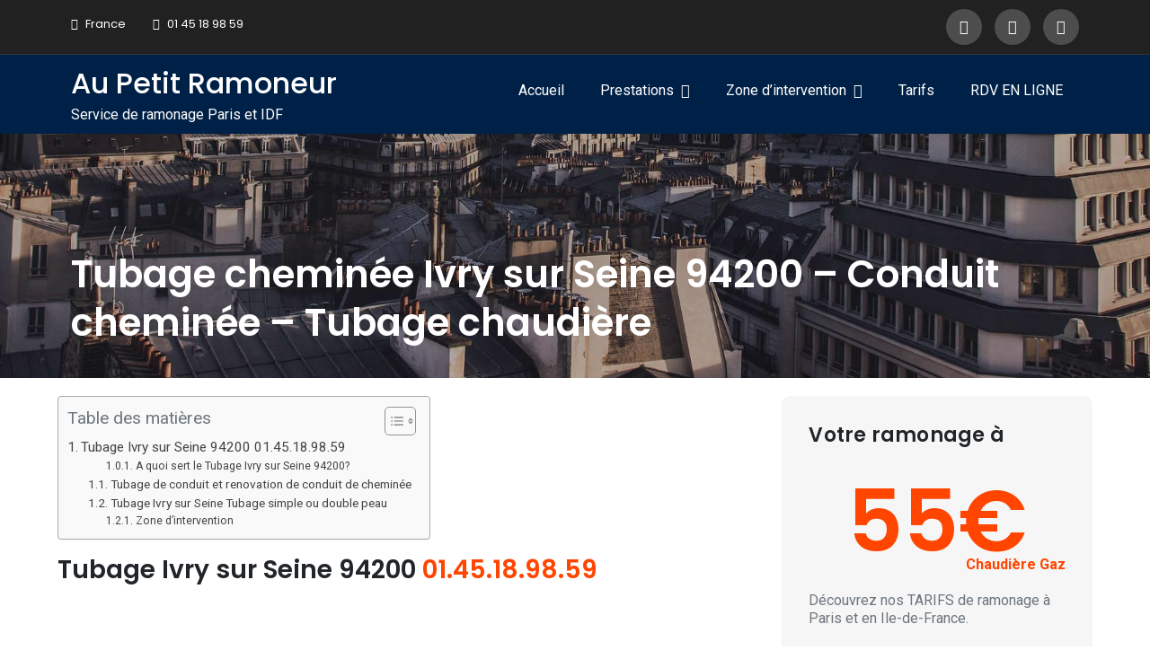

--- FILE ---
content_type: text/html; charset=UTF-8
request_url: http://au-petit-ramoneur.com/tubage-ivry-sur-seine-94200/
body_size: 15555
content:
<!DOCTYPE html> <html lang="fr-FR" prefix="og: https://ogp.me/ns#"><head>
	<!-- Google tag (gtag.js) -->
<script type="text/plain" data-service="google-analytics" data-category="statistics" async data-cmplz-src="https://www.googletagmanager.com/gtag/js?id=AW-16696337157">
</script>
<script>
  window.dataLayer = window.dataLayer || [];
  function gtag(){dataLayer.push(arguments);}
  gtag('js', new Date());

  gtag('config', 'AW-16696337157');
</script>
	<meta charset="UTF-8">
	<meta name="viewport" content="width=device-width, initial-scale=1">
	<link rel="profile" href="http://gmpg.org/xfn/11">
	<link rel="pingback" href="http://au-petit-ramoneur.com/xmlrpc.php">
	
	<style>img:is([sizes="auto" i], [sizes^="auto," i]) { contain-intrinsic-size: 3000px 1500px }</style>
	
<!-- Optimisation des moteurs de recherche par Rank Math - https://rankmath.com/ -->
<title>Tubage cheminée Ivry sur Seine 94200 – Conduit cheminée – Tubage chaudière - Tubage cheminée</title>
<meta name="description" content="Pour le Tubage Ivry sur Seine 94200, tuabage de cheminée, tuabage de conduit pour insert et poêle, contactez nous au 01 45 18 98 59."/>
<meta name="robots" content="follow, index, max-snippet:-1, max-video-preview:-1, max-image-preview:large"/>
<link rel="canonical" href="https://au-petit-ramoneur.com/tubage-ivry-sur-seine-94200/" />
<meta property="og:locale" content="fr_FR" />
<meta property="og:type" content="article" />
<meta property="og:title" content="Tubage cheminée Ivry sur Seine 94200 – Conduit cheminée – Tubage chaudière - Tubage cheminée" />
<meta property="og:description" content="Pour le Tubage Ivry sur Seine 94200, tuabage de cheminée, tuabage de conduit pour insert et poêle, contactez nous au 01 45 18 98 59." />
<meta property="og:url" content="https://au-petit-ramoneur.com/tubage-ivry-sur-seine-94200/" />
<meta property="og:site_name" content="Au Petit Ramoneur" />
<meta property="article:publisher" content="https://www.facebook.com/RamonageParis" />
<meta property="og:updated_time" content="2023-05-14T03:48:54+02:00" />
<meta property="og:image" content="https://au-petit-ramoneur.com/wp-content/uploads/2019/10/tubage-paris-75.jpg" />
<meta property="og:image:secure_url" content="https://au-petit-ramoneur.com/wp-content/uploads/2019/10/tubage-paris-75.jpg" />
<meta property="og:image:width" content="1922" />
<meta property="og:image:height" content="672" />
<meta property="og:image:alt" content="tubage de conduit paris, tubage cheminée paris, tubage chaudière paris" />
<meta property="og:image:type" content="image/jpeg" />
<meta name="twitter:card" content="summary_large_image" />
<meta name="twitter:title" content="Tubage cheminée Ivry sur Seine 94200 – Conduit cheminée – Tubage chaudière - Tubage cheminée" />
<meta name="twitter:description" content="Pour le Tubage Ivry sur Seine 94200, tuabage de cheminée, tuabage de conduit pour insert et poêle, contactez nous au 01 45 18 98 59." />
<meta name="twitter:site" content="@ARamoneur" />
<meta name="twitter:creator" content="@ARamoneur" />
<meta name="twitter:image" content="https://au-petit-ramoneur.com/wp-content/uploads/2019/10/tubage-paris-75.jpg" />
<meta name="twitter:label1" content="Temps de lecture" />
<meta name="twitter:data1" content="2 minutes" />
<script type="application/ld+json" class="rank-math-schema">{"@context":"https://schema.org","@graph":[{"@type":"Place","@id":"https://au-petit-ramoneur.com/#place","geo":{"@type":"GeoCoordinates","latitude":"48.7938631","longitude":"2.4772106"},"hasMap":"https://www.google.com/maps/search/?api=1&amp;query=48.7938631,2.4772106","address":{"@type":"PostalAddress","streetAddress":"4 Avenue Jean Jaur\u00e9s","addressLocality":"Saint-Maur-des-Foss\u00e9s","addressRegion":"Ile de France","postalCode":"94100","addressCountry":"France"}},{"@type":["LocalBusiness","Organization"],"@id":"https://au-petit-ramoneur.com/#organization","name":"AU PETIT RAMONEUR PARIS","url":"https://au-petit-ramoneur.com","sameAs":["https://www.facebook.com/RamonageParis","https://twitter.com/ARamoneur"],"email":"elbilia.michel@gmail.com","address":{"@type":"PostalAddress","streetAddress":"4 Avenue Jean Jaur\u00e9s","addressLocality":"Saint-Maur-des-Foss\u00e9s","addressRegion":"Ile de France","postalCode":"94100","addressCountry":"France"},"logo":{"@type":"ImageObject","@id":"https://au-petit-ramoneur.com/#logo","url":"https://au-petit-ramoneur.com/wp-content/uploads/2020/09/au-petit-Ramoneur-e1600215654677.png","contentUrl":"https://au-petit-ramoneur.com/wp-content/uploads/2020/09/au-petit-Ramoneur-e1600215654677.png","caption":"Au Petit Ramoneur","inLanguage":"fr-FR","width":"1200","height":"457"},"priceRange":"55\u20ac","openingHours":["Monday,Tuesday,Wednesday,Thursday,Friday 09:00-17:00"],"location":{"@id":"https://au-petit-ramoneur.com/#place"},"image":{"@id":"https://au-petit-ramoneur.com/#logo"},"telephone":"+33145189859"},{"@type":"WebSite","@id":"https://au-petit-ramoneur.com/#website","url":"https://au-petit-ramoneur.com","name":"Au Petit Ramoneur","publisher":{"@id":"https://au-petit-ramoneur.com/#organization"},"inLanguage":"fr-FR"},{"@type":"ImageObject","@id":"https://au-petit-ramoneur.com/wp-content/uploads/2019/10/tubage-paris-75.jpg","url":"https://au-petit-ramoneur.com/wp-content/uploads/2019/10/tubage-paris-75.jpg","width":"200","height":"200","inLanguage":"fr-FR"},{"@type":"BreadcrumbList","@id":"https://au-petit-ramoneur.com/tubage-ivry-sur-seine-94200/#breadcrumb","itemListElement":[{"@type":"ListItem","position":"1","item":{"@id":"https://au-petit-ramoneur.com","name":"Accueil"}},{"@type":"ListItem","position":"2","item":{"@id":"https://au-petit-ramoneur.com/tubage-ivry-sur-seine-94200/","name":"Tubage chemin\u00e9e Ivry sur Seine 94200 \u2013 Conduit chemin\u00e9e \u2013 Tubage chaudi\u00e8re"}}]},{"@type":"WebPage","@id":"https://au-petit-ramoneur.com/tubage-ivry-sur-seine-94200/#webpage","url":"https://au-petit-ramoneur.com/tubage-ivry-sur-seine-94200/","name":"Tubage chemin\u00e9e Ivry sur Seine 94200 \u2013 Conduit chemin\u00e9e \u2013 Tubage chaudi\u00e8re - Tubage chemin\u00e9e","datePublished":"2018-12-11T13:49:17+01:00","dateModified":"2023-05-14T03:48:54+02:00","isPartOf":{"@id":"https://au-petit-ramoneur.com/#website"},"primaryImageOfPage":{"@id":"https://au-petit-ramoneur.com/wp-content/uploads/2019/10/tubage-paris-75.jpg"},"inLanguage":"fr-FR","breadcrumb":{"@id":"https://au-petit-ramoneur.com/tubage-ivry-sur-seine-94200/#breadcrumb"}},{"@type":"Service","name":"Tubage chemin\u00e9e Ivry sur Seine 94200 \u2013 Conduit chemin\u00e9e \u2013 Tubage chaudi\u00e8re - Tubage chemin\u00e9e","description":"Pour le Tubage Ivry sur Seine 94200, tuabage de chemin\u00e9e, tuabage de conduit pour insert et po\u00eale, contactez nous au 01 45 18 98 59.","serviceType":"Tubage Ivry sur Seine 94200","offers":{"@type":"Offer","price":"110.00","priceCurrency":"EUR"},"@id":"https://au-petit-ramoneur.com/tubage-ivry-sur-seine-94200/#schema-175434","image":{"@id":"https://au-petit-ramoneur.com/wp-content/uploads/2019/10/tubage-paris-75.jpg"},"mainEntityOfPage":{"@id":"https://au-petit-ramoneur.com/tubage-ivry-sur-seine-94200/#webpage"}}]}</script>
<!-- /Extension Rank Math WordPress SEO -->

<link rel='dns-prefetch' href='//fonts.googleapis.com' />
<link rel="alternate" type="application/rss+xml" title="Au Petit Ramoneur &raquo; Flux" href="https://au-petit-ramoneur.com/feed/" />
<link rel="alternate" type="application/rss+xml" title="Au Petit Ramoneur &raquo; Flux des commentaires" href="https://au-petit-ramoneur.com/comments/feed/" />
<style id='wp-block-library-theme-inline-css' type='text/css'>
.wp-block-audio :where(figcaption){color:#555;font-size:13px;text-align:center}.is-dark-theme .wp-block-audio :where(figcaption){color:#ffffffa6}.wp-block-audio{margin:0 0 1em}.wp-block-code{border:1px solid #ccc;border-radius:4px;font-family:Menlo,Consolas,monaco,monospace;padding:.8em 1em}.wp-block-embed :where(figcaption){color:#555;font-size:13px;text-align:center}.is-dark-theme .wp-block-embed :where(figcaption){color:#ffffffa6}.wp-block-embed{margin:0 0 1em}.blocks-gallery-caption{color:#555;font-size:13px;text-align:center}.is-dark-theme .blocks-gallery-caption{color:#ffffffa6}:root :where(.wp-block-image figcaption){color:#555;font-size:13px;text-align:center}.is-dark-theme :root :where(.wp-block-image figcaption){color:#ffffffa6}.wp-block-image{margin:0 0 1em}.wp-block-pullquote{border-bottom:4px solid;border-top:4px solid;color:currentColor;margin-bottom:1.75em}.wp-block-pullquote cite,.wp-block-pullquote footer,.wp-block-pullquote__citation{color:currentColor;font-size:.8125em;font-style:normal;text-transform:uppercase}.wp-block-quote{border-left:.25em solid;margin:0 0 1.75em;padding-left:1em}.wp-block-quote cite,.wp-block-quote footer{color:currentColor;font-size:.8125em;font-style:normal;position:relative}.wp-block-quote:where(.has-text-align-right){border-left:none;border-right:.25em solid;padding-left:0;padding-right:1em}.wp-block-quote:where(.has-text-align-center){border:none;padding-left:0}.wp-block-quote.is-large,.wp-block-quote.is-style-large,.wp-block-quote:where(.is-style-plain){border:none}.wp-block-search .wp-block-search__label{font-weight:700}.wp-block-search__button{border:1px solid #ccc;padding:.375em .625em}:where(.wp-block-group.has-background){padding:1.25em 2.375em}.wp-block-separator.has-css-opacity{opacity:.4}.wp-block-separator{border:none;border-bottom:2px solid;margin-left:auto;margin-right:auto}.wp-block-separator.has-alpha-channel-opacity{opacity:1}.wp-block-separator:not(.is-style-wide):not(.is-style-dots){width:100px}.wp-block-separator.has-background:not(.is-style-dots){border-bottom:none;height:1px}.wp-block-separator.has-background:not(.is-style-wide):not(.is-style-dots){height:2px}.wp-block-table{margin:0 0 1em}.wp-block-table td,.wp-block-table th{word-break:normal}.wp-block-table :where(figcaption){color:#555;font-size:13px;text-align:center}.is-dark-theme .wp-block-table :where(figcaption){color:#ffffffa6}.wp-block-video :where(figcaption){color:#555;font-size:13px;text-align:center}.is-dark-theme .wp-block-video :where(figcaption){color:#ffffffa6}.wp-block-video{margin:0 0 1em}:root :where(.wp-block-template-part.has-background){margin-bottom:0;margin-top:0;padding:1.25em 2.375em}
</style>
<style id='classic-theme-styles-inline-css' type='text/css'>
/*! This file is auto-generated */
.wp-block-button__link{color:#fff;background-color:#32373c;border-radius:9999px;box-shadow:none;text-decoration:none;padding:calc(.667em + 2px) calc(1.333em + 2px);font-size:1.125em}.wp-block-file__button{background:#32373c;color:#fff;text-decoration:none}
</style>
<style id='global-styles-inline-css' type='text/css'>
:root{--wp--preset--aspect-ratio--square: 1;--wp--preset--aspect-ratio--4-3: 4/3;--wp--preset--aspect-ratio--3-4: 3/4;--wp--preset--aspect-ratio--3-2: 3/2;--wp--preset--aspect-ratio--2-3: 2/3;--wp--preset--aspect-ratio--16-9: 16/9;--wp--preset--aspect-ratio--9-16: 9/16;--wp--preset--color--black: #000000;--wp--preset--color--cyan-bluish-gray: #abb8c3;--wp--preset--color--white: #ffffff;--wp--preset--color--pale-pink: #f78da7;--wp--preset--color--vivid-red: #cf2e2e;--wp--preset--color--luminous-vivid-orange: #ff6900;--wp--preset--color--luminous-vivid-amber: #fcb900;--wp--preset--color--light-green-cyan: #7bdcb5;--wp--preset--color--vivid-green-cyan: #00d084;--wp--preset--color--pale-cyan-blue: #8ed1fc;--wp--preset--color--vivid-cyan-blue: #0693e3;--wp--preset--color--vivid-purple: #9b51e0;--wp--preset--color--tan: #E6DBAD;--wp--preset--color--yellow: #FDE64B;--wp--preset--color--orange: #ED7014;--wp--preset--color--red: #D0312D;--wp--preset--color--pink: #b565a7;--wp--preset--color--purple: #A32CC4;--wp--preset--color--blue: #3A43BA;--wp--preset--color--green: #3BB143;--wp--preset--color--brown: #231709;--wp--preset--color--grey: #6C626D;--wp--preset--gradient--vivid-cyan-blue-to-vivid-purple: linear-gradient(135deg,rgba(6,147,227,1) 0%,rgb(155,81,224) 100%);--wp--preset--gradient--light-green-cyan-to-vivid-green-cyan: linear-gradient(135deg,rgb(122,220,180) 0%,rgb(0,208,130) 100%);--wp--preset--gradient--luminous-vivid-amber-to-luminous-vivid-orange: linear-gradient(135deg,rgba(252,185,0,1) 0%,rgba(255,105,0,1) 100%);--wp--preset--gradient--luminous-vivid-orange-to-vivid-red: linear-gradient(135deg,rgba(255,105,0,1) 0%,rgb(207,46,46) 100%);--wp--preset--gradient--very-light-gray-to-cyan-bluish-gray: linear-gradient(135deg,rgb(238,238,238) 0%,rgb(169,184,195) 100%);--wp--preset--gradient--cool-to-warm-spectrum: linear-gradient(135deg,rgb(74,234,220) 0%,rgb(151,120,209) 20%,rgb(207,42,186) 40%,rgb(238,44,130) 60%,rgb(251,105,98) 80%,rgb(254,248,76) 100%);--wp--preset--gradient--blush-light-purple: linear-gradient(135deg,rgb(255,206,236) 0%,rgb(152,150,240) 100%);--wp--preset--gradient--blush-bordeaux: linear-gradient(135deg,rgb(254,205,165) 0%,rgb(254,45,45) 50%,rgb(107,0,62) 100%);--wp--preset--gradient--luminous-dusk: linear-gradient(135deg,rgb(255,203,112) 0%,rgb(199,81,192) 50%,rgb(65,88,208) 100%);--wp--preset--gradient--pale-ocean: linear-gradient(135deg,rgb(255,245,203) 0%,rgb(182,227,212) 50%,rgb(51,167,181) 100%);--wp--preset--gradient--electric-grass: linear-gradient(135deg,rgb(202,248,128) 0%,rgb(113,206,126) 100%);--wp--preset--gradient--midnight: linear-gradient(135deg,rgb(2,3,129) 0%,rgb(40,116,252) 100%);--wp--preset--font-size--small: 12px;--wp--preset--font-size--medium: 20px;--wp--preset--font-size--large: 36px;--wp--preset--font-size--x-large: 42px;--wp--preset--font-size--regular: 16px;--wp--preset--font-size--larger: 36px;--wp--preset--font-size--huge: 48px;--wp--preset--spacing--20: 0.44rem;--wp--preset--spacing--30: 0.67rem;--wp--preset--spacing--40: 1rem;--wp--preset--spacing--50: 1.5rem;--wp--preset--spacing--60: 2.25rem;--wp--preset--spacing--70: 3.38rem;--wp--preset--spacing--80: 5.06rem;--wp--preset--shadow--natural: 6px 6px 9px rgba(0, 0, 0, 0.2);--wp--preset--shadow--deep: 12px 12px 50px rgba(0, 0, 0, 0.4);--wp--preset--shadow--sharp: 6px 6px 0px rgba(0, 0, 0, 0.2);--wp--preset--shadow--outlined: 6px 6px 0px -3px rgba(255, 255, 255, 1), 6px 6px rgba(0, 0, 0, 1);--wp--preset--shadow--crisp: 6px 6px 0px rgba(0, 0, 0, 1);}:where(.is-layout-flex){gap: 0.5em;}:where(.is-layout-grid){gap: 0.5em;}body .is-layout-flex{display: flex;}.is-layout-flex{flex-wrap: wrap;align-items: center;}.is-layout-flex > :is(*, div){margin: 0;}body .is-layout-grid{display: grid;}.is-layout-grid > :is(*, div){margin: 0;}:where(.wp-block-columns.is-layout-flex){gap: 2em;}:where(.wp-block-columns.is-layout-grid){gap: 2em;}:where(.wp-block-post-template.is-layout-flex){gap: 1.25em;}:where(.wp-block-post-template.is-layout-grid){gap: 1.25em;}.has-black-color{color: var(--wp--preset--color--black) !important;}.has-cyan-bluish-gray-color{color: var(--wp--preset--color--cyan-bluish-gray) !important;}.has-white-color{color: var(--wp--preset--color--white) !important;}.has-pale-pink-color{color: var(--wp--preset--color--pale-pink) !important;}.has-vivid-red-color{color: var(--wp--preset--color--vivid-red) !important;}.has-luminous-vivid-orange-color{color: var(--wp--preset--color--luminous-vivid-orange) !important;}.has-luminous-vivid-amber-color{color: var(--wp--preset--color--luminous-vivid-amber) !important;}.has-light-green-cyan-color{color: var(--wp--preset--color--light-green-cyan) !important;}.has-vivid-green-cyan-color{color: var(--wp--preset--color--vivid-green-cyan) !important;}.has-pale-cyan-blue-color{color: var(--wp--preset--color--pale-cyan-blue) !important;}.has-vivid-cyan-blue-color{color: var(--wp--preset--color--vivid-cyan-blue) !important;}.has-vivid-purple-color{color: var(--wp--preset--color--vivid-purple) !important;}.has-black-background-color{background-color: var(--wp--preset--color--black) !important;}.has-cyan-bluish-gray-background-color{background-color: var(--wp--preset--color--cyan-bluish-gray) !important;}.has-white-background-color{background-color: var(--wp--preset--color--white) !important;}.has-pale-pink-background-color{background-color: var(--wp--preset--color--pale-pink) !important;}.has-vivid-red-background-color{background-color: var(--wp--preset--color--vivid-red) !important;}.has-luminous-vivid-orange-background-color{background-color: var(--wp--preset--color--luminous-vivid-orange) !important;}.has-luminous-vivid-amber-background-color{background-color: var(--wp--preset--color--luminous-vivid-amber) !important;}.has-light-green-cyan-background-color{background-color: var(--wp--preset--color--light-green-cyan) !important;}.has-vivid-green-cyan-background-color{background-color: var(--wp--preset--color--vivid-green-cyan) !important;}.has-pale-cyan-blue-background-color{background-color: var(--wp--preset--color--pale-cyan-blue) !important;}.has-vivid-cyan-blue-background-color{background-color: var(--wp--preset--color--vivid-cyan-blue) !important;}.has-vivid-purple-background-color{background-color: var(--wp--preset--color--vivid-purple) !important;}.has-black-border-color{border-color: var(--wp--preset--color--black) !important;}.has-cyan-bluish-gray-border-color{border-color: var(--wp--preset--color--cyan-bluish-gray) !important;}.has-white-border-color{border-color: var(--wp--preset--color--white) !important;}.has-pale-pink-border-color{border-color: var(--wp--preset--color--pale-pink) !important;}.has-vivid-red-border-color{border-color: var(--wp--preset--color--vivid-red) !important;}.has-luminous-vivid-orange-border-color{border-color: var(--wp--preset--color--luminous-vivid-orange) !important;}.has-luminous-vivid-amber-border-color{border-color: var(--wp--preset--color--luminous-vivid-amber) !important;}.has-light-green-cyan-border-color{border-color: var(--wp--preset--color--light-green-cyan) !important;}.has-vivid-green-cyan-border-color{border-color: var(--wp--preset--color--vivid-green-cyan) !important;}.has-pale-cyan-blue-border-color{border-color: var(--wp--preset--color--pale-cyan-blue) !important;}.has-vivid-cyan-blue-border-color{border-color: var(--wp--preset--color--vivid-cyan-blue) !important;}.has-vivid-purple-border-color{border-color: var(--wp--preset--color--vivid-purple) !important;}.has-vivid-cyan-blue-to-vivid-purple-gradient-background{background: var(--wp--preset--gradient--vivid-cyan-blue-to-vivid-purple) !important;}.has-light-green-cyan-to-vivid-green-cyan-gradient-background{background: var(--wp--preset--gradient--light-green-cyan-to-vivid-green-cyan) !important;}.has-luminous-vivid-amber-to-luminous-vivid-orange-gradient-background{background: var(--wp--preset--gradient--luminous-vivid-amber-to-luminous-vivid-orange) !important;}.has-luminous-vivid-orange-to-vivid-red-gradient-background{background: var(--wp--preset--gradient--luminous-vivid-orange-to-vivid-red) !important;}.has-very-light-gray-to-cyan-bluish-gray-gradient-background{background: var(--wp--preset--gradient--very-light-gray-to-cyan-bluish-gray) !important;}.has-cool-to-warm-spectrum-gradient-background{background: var(--wp--preset--gradient--cool-to-warm-spectrum) !important;}.has-blush-light-purple-gradient-background{background: var(--wp--preset--gradient--blush-light-purple) !important;}.has-blush-bordeaux-gradient-background{background: var(--wp--preset--gradient--blush-bordeaux) !important;}.has-luminous-dusk-gradient-background{background: var(--wp--preset--gradient--luminous-dusk) !important;}.has-pale-ocean-gradient-background{background: var(--wp--preset--gradient--pale-ocean) !important;}.has-electric-grass-gradient-background{background: var(--wp--preset--gradient--electric-grass) !important;}.has-midnight-gradient-background{background: var(--wp--preset--gradient--midnight) !important;}.has-small-font-size{font-size: var(--wp--preset--font-size--small) !important;}.has-medium-font-size{font-size: var(--wp--preset--font-size--medium) !important;}.has-large-font-size{font-size: var(--wp--preset--font-size--large) !important;}.has-x-large-font-size{font-size: var(--wp--preset--font-size--x-large) !important;}
:where(.wp-block-post-template.is-layout-flex){gap: 1.25em;}:where(.wp-block-post-template.is-layout-grid){gap: 1.25em;}
:where(.wp-block-columns.is-layout-flex){gap: 2em;}:where(.wp-block-columns.is-layout-grid){gap: 2em;}
:root :where(.wp-block-pullquote){font-size: 1.5em;line-height: 1.6;}
</style>
<link rel='stylesheet' id='wpo_min-header-0-css' href='http://au-petit-ramoneur.com/wp-content/cache/wpo-minify/1769122155/assets/wpo-minify-header-058bb616.min.css' type='text/css' media='all' />
<script type="text/javascript" id="bookly-globals-js-extra">
/* <![CDATA[ */
var BooklyL10nGlobal = {"csrf_token":"1c3f6e63a8","ajax_url_backend":"https:\/\/au-petit-ramoneur.com\/wp-admin\/admin-ajax.php","ajax_url_frontend":"https:\/\/au-petit-ramoneur.com\/wp-admin\/admin-ajax.php","mjsTimeFormat":"H [h] mm [m]in","datePicker":{"format":"D MMMM YYYY","monthNames":["janvier","f\u00e9vrier","mars","avril","mai","juin","juillet","ao\u00fbt","septembre","octobre","novembre","d\u00e9cembre"],"daysOfWeek":["dim","lun","mar","mer","jeu","ven","sam"],"firstDay":1,"monthNamesShort":["Jan","F\u00e9v","Mar","Avr","Mai","Juin","Juil","Ao\u00fbt","Sep","Oct","Nov","D\u00e9c"],"dayNames":["dimanche","lundi","mardi","mercredi","jeudi","vendredi","samedi"],"dayNamesShort":["dim","lun","mar","mer","jeu","ven","sam"],"meridiem":{"am":"am","pm":"pm","AM":"AM","PM":"PM"}},"dateRange":{"format":"D MMMM YYYY","applyLabel":"Appliquer","cancelLabel":"Annuler","fromLabel":"De","toLabel":"A","customRangeLabel":"D\u00e9finir p\u00e9riode","tomorrow":"Demain","today":"Aujourd'hui","anyTime":"Toutes les dates","yesterday":"Hier","last_7":"7 derniers jours","last_30":"30 derniers jours","next_7":"Les 7 prochains jours","next_30":"Les 30 prochains jours","thisMonth":"Mois en cours","nextMonth":"Mois suivant","lastMonth":"Mois dernier","firstDay":1},"l10n":{"apply":"Appliquer","cancel":"Annuler","areYouSure":"\u00cates-vous s\u00fbr ?"},"addons":["pro","custom-fields"],"cloud_products":["sms"],"data":{}};
/* ]]> */
</script>
<script type="text/javascript" id="wpo_min-header-0-js-extra">
/* <![CDATA[ */
var burst = {"page_id":"1586","cookie_retention_days":"30","beacon_url":"http:\/\/au-petit-ramoneur.com\/wp-content\/plugins\/burst-statistics\/endpoint.php","options":{"beacon_enabled":1,"enable_cookieless_tracking":0,"enable_turbo_mode":0,"do_not_track":0},"goals":[],"goals_script_url":"http:\/\/au-petit-ramoneur.com\/wp-content\/plugins\/burst-statistics\/\/assets\/js\/build\/burst-goals.js?v=1.5.7"};
var BooklyL10n = {"ajaxurl":"https:\/\/au-petit-ramoneur.com\/wp-admin\/admin-ajax.php","csrf_token":"1c3f6e63a8","months":["janvier","f\u00e9vrier","mars","avril","mai","juin","juillet","ao\u00fbt","septembre","octobre","novembre","d\u00e9cembre"],"days":["dimanche","lundi","mardi","mercredi","jeudi","vendredi","samedi"],"daysShort":["dim","lun","mar","mer","jeu","ven","sam"],"monthsShort":["Jan","F\u00e9v","Mar","Avr","Mai","Juin","Juil","Ao\u00fbt","Sep","Oct","Nov","D\u00e9c"],"show_more":"Afficher plus","sessionHasExpired":"Votre session a expir\u00e9. Veuillez appuyer sur \"Ok\" pour rafra\u00eechir la page."};
var BooklyL10nFrontendCalendar = {"hiddenDays":[0,6],"slotDuration":"00:60:00","slotMinTime":"08:00:00","slotMaxTime":"18:00:00","scrollTime":"08:00:00","locale":"fr_FR","monthDayMaxEvents":"0","mjsTimeFormat":"H [h] mm [m]in","datePicker":{"format":"D MMMM YYYY","monthNames":["janvier","f\u00e9vrier","mars","avril","mai","juin","juillet","ao\u00fbt","septembre","octobre","novembre","d\u00e9cembre"],"daysOfWeek":["dim","lun","mar","mer","jeu","ven","sam"],"firstDay":1,"monthNamesShort":["Jan","F\u00e9v","Mar","Avr","Mai","Juin","Juil","Ao\u00fbt","Sep","Oct","Nov","D\u00e9c"],"dayNames":["dimanche","lundi","mardi","mercredi","jeudi","vendredi","samedi"],"dayNamesShort":["dim","lun","mar","mer","jeu","ven","sam"],"meridiem":{"am":"am","pm":"pm","AM":"AM","PM":"PM"}},"dateRange":{"format":"D MMMM YYYY","applyLabel":"Appliquer","cancelLabel":"Annuler","fromLabel":"De","toLabel":"A","customRangeLabel":"D\u00e9finir p\u00e9riode","tomorrow":"Demain","today":"Aujourd'hui","anyTime":"Toutes les dates","yesterday":"Hier","last_7":"7 derniers jours","last_30":"30 derniers jours","next_7":"Les 7 prochains jours","next_30":"Les 30 prochains jours","thisMonth":"Mois en cours","nextMonth":"Mois suivant","lastMonth":"Mois dernier","firstDay":1},"today":"Aujourd'hui","week":"Semaine","day":"Jour","month":"Mois","list":"Liste","allDay":"Toute la journ\u00e9e","noEvents":"Pas de rendez-vous pour la p\u00e9riode choisie.","more":"+%d plus","timeline":"Chronologie"};
var BooklyCustomerProfileL10n = {"csrf_token":"1c3f6e63a8","show_more":"Afficher plus"};
/* ]]> */
</script>
<script type="text/javascript" src="http://au-petit-ramoneur.com/wp-content/cache/wpo-minify/1769122155/assets/wpo-minify-header-7f8c01c1.min.js" id="wpo_min-header-0-js"></script>
<link rel="https://api.w.org/" href="https://au-petit-ramoneur.com/wp-json/" /><link rel="alternate" title="JSON" type="application/json" href="https://au-petit-ramoneur.com/wp-json/wp/v2/pages/1586" /><link rel="EditURI" type="application/rsd+xml" title="RSD" href="https://au-petit-ramoneur.com/xmlrpc.php?rsd" />
<meta name="generator" content="WordPress 6.8.3" />
<link rel='shortlink' href='https://au-petit-ramoneur.com/?p=1586' />
<link rel="alternate" title="oEmbed (JSON)" type="application/json+oembed" href="https://au-petit-ramoneur.com/wp-json/oembed/1.0/embed?url=https%3A%2F%2Fau-petit-ramoneur.com%2Ftubage-ivry-sur-seine-94200%2F" />
<link rel="alternate" title="oEmbed (XML)" type="text/xml+oembed" href="https://au-petit-ramoneur.com/wp-json/oembed/1.0/embed?url=https%3A%2F%2Fau-petit-ramoneur.com%2Ftubage-ivry-sur-seine-94200%2F&#038;format=xml" />
<style>:root {
			--lazy-loader-animation-duration: 300ms;
		}
		  
		.lazyload {
	display: block;
}

.lazyload,
        .lazyloading {
			opacity: 0;
		}


		.lazyloaded {
			opacity: 1;
			transition: opacity 300ms;
			transition: opacity var(--lazy-loader-animation-duration);
		}</style><noscript><style>.lazyload { display: none; } .lazyload[class*="lazy-loader-background-element-"] { display: block; opacity: 1; }</style></noscript>			<style>.cmplz-hidden {
					display: none !important;
				}</style><link rel="icon" href="https://au-petit-ramoneur.com/wp-content/uploads/2020/04/ramonage-paris-ile-de-france.png" sizes="32x32" />
<link rel="icon" href="https://au-petit-ramoneur.com/wp-content/uploads/2020/04/ramonage-paris-ile-de-france.png" sizes="192x192" />
<link rel="apple-touch-icon" href="https://au-petit-ramoneur.com/wp-content/uploads/2020/04/ramonage-paris-ile-de-france.png" />
<meta name="msapplication-TileImage" content="https://au-petit-ramoneur.com/wp-content/uploads/2020/04/ramonage-paris-ile-de-france.png" />
		<style type="text/css" id="wp-custom-css">
			.site-info{display:none}
#page-site-header .page-title {float:left; margin-top:260px; text-align:left}
#masthead {background-color:#002147}
#top-bar {
    border-bottom: 1px solid rgba(255, 255, 255, 0.10);
}
.btn{color:#002147}
a{color:#FF4500}
h1{font-size:30px; font-weight:bold}
h2{font-size:28px; font-weight:bold}
h3{font-size:26px; font-weight:bold}
h4{font-size:24px; font-weight:bold}
h5{font-size:22px; font-weight:bold}
.page-section {
    padding: 20px 0;
}
.entry-meta{display:none}
.fa-fire:before {
    content: "\f06d";
    color: #FF4500;
}
.backtotop {color:#002147}
.section-title .last-word {
    color: #002147;
}
.fa-user:before {
    content: "\f007";color: #002147;
}
#secondary a:hover{color: #FF4500}
#colophon a:hover, #colophon a:focus, #colophon li:hover:before, #secondary li:hover:before {
    color: #FF4500;
}
.rdv{background-color:#000; float:left}
input#bookly-customer-birthday.form-control{background-color:#000000; display:none}
.section-icon i{background-color: #FF4500}
.fa-user:before {color:#fff}
.fa-fire:before {color:#fff}
.slick-dots li.slick-active button:before {background-color: #FF4500}
.backtotop{background-color: #FF4500; color:#fff}
.btn{background-color: #FF4500; color:#fff;border: 2px solid #FF4500}
button:hover{background-color: #212121; color:#fff;}
.main-navigation ul.nav-menu .current_page_item > a, .main-navigation ul.nav-menu .current-menu-item > a, .main-navigation ul.nav-menu .current_page_ancestor > a, .main-navigation ul.nav-menu .current-menu-ancestor > a{color: #FF4500}
a {color: #FF4500}
#page-site-header{padding: 180px 0}
@media screen and (max-width: 767px)
#page-site-header .page-title {
    font-size: 18px;
}
#page-site-header .page-title{margin-top: 200px;}
@media screen and (max-width: 767px)
.featured-content-wrapper .entry-title {
    font-size: 28px!important;		</style>
		<style id="wpforms-css-vars-root">
				:root {
					--wpforms-field-border-radius: 3px;
--wpforms-field-background-color: #ffffff;
--wpforms-field-border-color: rgba( 0, 0, 0, 0.25 );
--wpforms-field-text-color: rgba( 0, 0, 0, 0.7 );
--wpforms-label-color: rgba( 0, 0, 0, 0.85 );
--wpforms-label-sublabel-color: rgba( 0, 0, 0, 0.55 );
--wpforms-label-error-color: #d63637;
--wpforms-button-border-radius: 3px;
--wpforms-button-background-color: #066aab;
--wpforms-button-text-color: #ffffff;
--wpforms-page-break-color: #066aab;
--wpforms-field-size-input-height: 43px;
--wpforms-field-size-input-spacing: 15px;
--wpforms-field-size-font-size: 16px;
--wpforms-field-size-line-height: 19px;
--wpforms-field-size-padding-h: 14px;
--wpforms-field-size-checkbox-size: 16px;
--wpforms-field-size-sublabel-spacing: 5px;
--wpforms-field-size-icon-size: 1;
--wpforms-label-size-font-size: 16px;
--wpforms-label-size-line-height: 19px;
--wpforms-label-size-sublabel-font-size: 14px;
--wpforms-label-size-sublabel-line-height: 17px;
--wpforms-button-size-font-size: 17px;
--wpforms-button-size-height: 41px;
--wpforms-button-size-padding-h: 15px;
--wpforms-button-size-margin-top: 10px;

				}
			</style></head>

<body data-cmplz=1 class="wp-singular page-template-default page page-id-1586 wp-theme-creativ-agency right-sidebar">


<div id="page" class="site"><a class="skip-link screen-reader-text" href="#content">Skip to content</a>    
            <div id="top-bar" class="top-bar-widgets col-2">
                <div class="wrapper">
                                            
                        <div class="widget widget_address_block">
                            <ul>
                                <li><i class="fas fa-map-marker-alt"></i>France</li><li><a href="tel:01 45 18 98 59"><i class="fas fa-phone-alt"></i>01 45 18 98 59</a></li>                            </ul>
                        </div><!-- .widget_address_block -->
                                            <div class="widget widget_social_icons">
                           <div class="social-icons"><ul><li><a href="https://www.facebook.com/RamonageParis"></a></li><li><a href="https://www.instagram.com/ramoneurparis/"></a></li><li><a href="https://twitter.com/ARamoneur"></a></li></ul></div>                        </div><!-- .widget_social_icons -->
                                    </div><!-- .wrapper -->
            </div><!-- #top-bar -->
        		<header id="masthead" class="site-header" role="banner">    <div class="wrapper">
        <div class="site-branding">
            <div class="site-logo">
                            </div><!-- .site-logo -->

            <div id="site-identity">
                <h1 class="site-title">
                    <a href="https://au-petit-ramoneur.com/" rel="home">  Au Petit Ramoneur</a>
                </h1>

                                    <p class="site-description">Service de ramonage Paris et IDF</p>
                            </div><!-- #site-identity -->
        </div> <!-- .site-branding -->

        <nav id="site-navigation" class="main-navigation" role="navigation" aria-label="Primary Menu">
            <button type="button" class="menu-toggle">
                <span class="icon-bar"></span>
                <span class="icon-bar"></span>
                <span class="icon-bar"></span>
            </button>

            <div class="menu-menu-princip-container"><ul id="primary-menu" class="nav-menu"><li id="menu-item-1250" class="menu-item menu-item-type-custom menu-item-object-custom menu-item-1250"><a href="https://au-petit-ramoneur.com">Accueil</a></li>
<li id="menu-item-1955" class="menu-item menu-item-type-custom menu-item-object-custom menu-item-has-children menu-item-1955"><a href="#">Prestations</a>
<ul class="sub-menu">
	<li id="menu-item-2165" class="menu-item menu-item-type-post_type menu-item-object-page menu-item-2165"><a href="https://au-petit-ramoneur.com/ramonage/">Ramonage</a></li>
	<li id="menu-item-1208" class="menu-item menu-item-type-post_type menu-item-object-page menu-item-1208"><a href="https://au-petit-ramoneur.com/tubage/">Tubage</a></li>
	<li id="menu-item-1207" class="menu-item menu-item-type-post_type menu-item-object-page menu-item-1207"><a href="https://au-petit-ramoneur.com/debistrage-cheminee-paris-idf/">Débistrage de cheminée</a></li>
	<li id="menu-item-2108" class="menu-item menu-item-type-post_type menu-item-object-post menu-item-2108"><a href="https://au-petit-ramoneur.com/test-fumigene-94/">Test fumigène</a></li>
	<li id="menu-item-4309" class="menu-item menu-item-type-post_type menu-item-object-page menu-item-4309"><a href="https://au-petit-ramoneur.com/entretien-de-chaudiere-elm-leblanc-paris/">Entretien de chaudière Elm Leblanc</a></li>
	<li id="menu-item-4310" class="menu-item menu-item-type-post_type menu-item-object-page menu-item-4310"><a href="https://au-petit-ramoneur.com/entretien-de-chaudiere-frisquet-paris/">Entretien de Chaudière Frisquet</a></li>
	<li id="menu-item-5240" class="menu-item menu-item-type-post_type menu-item-object-page menu-item-5240"><a href="https://au-petit-ramoneur.com/entretien-de-chaudiere-gaz-paris-qui-paie/">Entretien de chaudière Paris: Qui paie?</a></li>
</ul>
</li>
<li id="menu-item-1929" class="menu-item menu-item-type-custom menu-item-object-custom menu-item-has-children menu-item-1929"><a href="#">Zone d&rsquo;intervention</a>
<ul class="sub-menu">
	<li id="menu-item-1109" class="menu-item menu-item-type-post_type menu-item-object-page menu-item-1109"><a href="https://au-petit-ramoneur.com/ramonage-cheminee-paris/">Ramonage à Paris (75)</a></li>
	<li id="menu-item-1137" class="menu-item menu-item-type-post_type menu-item-object-page menu-item-1137"><a href="https://au-petit-ramoneur.com/prix-ramonage/">Ramonage à Yvelines (78)</a></li>
	<li id="menu-item-1148" class="menu-item menu-item-type-post_type menu-item-object-page menu-item-1148"><a href="https://au-petit-ramoneur.com/ramonage-chaudiere/">Ramonage en Essonne (91)</a></li>
	<li id="menu-item-5188" class="menu-item menu-item-type-post_type menu-item-object-page menu-item-5188"><a href="https://au-petit-ramoneur.com/ramonage-94-val-de-marne/">Ramonage Val-de-Marne 94</a></li>
	<li id="menu-item-1204" class="menu-item menu-item-type-post_type menu-item-object-page menu-item-1204"><a href="https://au-petit-ramoneur.com/ramonage-cheminee-paris-94/">Ramonage en Val d&rsquo;Oise (95)</a></li>
	<li id="menu-item-2958" class="menu-item menu-item-type-post_type menu-item-object-page menu-item-2958"><a href="https://au-petit-ramoneur.com/tubage-paris-75/">Tubage à Paris (75)</a></li>
</ul>
</li>
<li id="menu-item-1211" class="menu-item menu-item-type-post_type menu-item-object-page menu-item-1211"><a href="https://au-petit-ramoneur.com/tarif-ramonage-et-travaux-de-fumisterie/">Tarifs</a></li>
<li id="menu-item-3655" class="menu-item menu-item-type-post_type menu-item-object-page menu-item-3655"><a href="https://au-petit-ramoneur.com/rdv-en-ligne/">RDV EN LIGNE</a></li>
</ul></div>        </nav><!-- #site-navigation -->
    </div><!-- .wrapper -->
</header> <!-- header ends here -->	<div id="content" class="site-content">
	        <div id="page-site-header" style="background-image: url('http://au-petit-ramoneur.com/wp-content/uploads/2019/11/archives-ramoneur-paris.jpg');">
            <div class="overlay"></div>
            <header class='page-header'>
                <div class="wrapper">
                    <h2 class="page-title">Tubage cheminée Ivry sur Seine 94200 – Conduit cheminée – Tubage chaudière</h2>                </div><!-- .wrapper -->
            </header>
        </div><!-- #page-site-header -->
        <div class= "wrapper page-section">	<div id="primary" class="content-area">
		<main id="main" class="site-main" role="main">

			
<article id="post-1586" class="post-1586 page type-page status-publish hentry">
	<div class="entry-content">
		<div id="ez-toc-container" class="ez-toc-v2_0_63 counter-hierarchy ez-toc-counter ez-toc-grey ez-toc-container-direction">
<div class="ez-toc-title-container">
<p class="ez-toc-title ">Table des matières</p>
<span class="ez-toc-title-toggle"><a href="#" class="ez-toc-pull-right ez-toc-btn ez-toc-btn-xs ez-toc-btn-default ez-toc-toggle" aria-label="Toggle Table of Content"><span class="ez-toc-js-icon-con"><span class><span class="eztoc-hide" style="display:none;">Toggle</span><span class="ez-toc-icon-toggle-span"><svg style="fill: #999;color:#999" class="list-377408" width="20px" height="20px" viewBox="0 0 24 24" fill="none"><path d="M6 6H4v2h2V6zm14 0H8v2h12V6zM4 11h2v2H4v-2zm16 0H8v2h12v-2zM4 16h2v2H4v-2zm16 0H8v2h12v-2z" fill="currentColor" /></svg><svg style="fill: #999;color:#999" class="arrow-unsorted-368013" width="10px" height="10px" viewBox="0 0 24 24" version="1.2" baseProfile="tiny"><path d="M18.2 9.3l-6.2-6.3-6.2 6.3c-.2.2-.3.4-.3.7s.1.5.3.7c.2.2.4.3.7.3h11c.3 0 .5-.1.7-.3.2-.2.3-.5.3-.7s-.1-.5-.3-.7zM5.8 14.7l6.2 6.3 6.2-6.3c.2-.2.3-.5.3-.7s-.1-.5-.3-.7c-.2-.2-.4-.3-.7-.3h-11c-.3 0-.5.1-.7.3-.2.2-.3.5-.3.7s.1.5.3.7z" /></svg></span></span></span></a></span></div>
<nav><ul class="ez-toc-list ez-toc-list-level-1 "><li class="ez-toc-page-1 ez-toc-heading-level-2"><a class="ez-toc-link ez-toc-heading-1" href="#Tubage_Ivry_sur_Seine_94200_0145189859" title="Tubage Ivry sur Seine 94200 01.45.18.98.59">Tubage Ivry sur Seine 94200 01.45.18.98.59</a><ul class="ez-toc-list-level-4"><li class="ez-toc-heading-level-4"><ul class="ez-toc-list-level-4"><li class="ez-toc-heading-level-4"><a class="ez-toc-link ez-toc-heading-2" href="#A_quoi_sert_le_Tubage_Ivry_sur_Seine_94200" title="A quoi sert le&nbsp;Tubage Ivry sur Seine 94200?">A quoi sert le&nbsp;Tubage Ivry sur Seine 94200?</a></li></ul></li><li class="ez-toc-page-1 ez-toc-heading-level-3"><a class="ez-toc-link ez-toc-heading-3" href="#Tubage_de_conduit_et_renovation_de_conduit_de_cheminee" title="Tubage de conduit et renovation de conduit de cheminée">Tubage de conduit et renovation de conduit de cheminée</a></li><li class="ez-toc-page-1 ez-toc-heading-level-3"><a class="ez-toc-link ez-toc-heading-4" href="#Tubage_Ivry_sur_Seine_Tubage_simple_ou_double_peau" title="Tubage Ivry sur Seine Tubage simple ou double peau">Tubage Ivry sur Seine Tubage simple ou double peau</a><ul class="ez-toc-list-level-4"><li class="ez-toc-heading-level-4"><a class="ez-toc-link ez-toc-heading-5" href="#Zone_dintervention" title="Zone d&rsquo;intervention">Zone d&rsquo;intervention</a></li></ul></li></ul></li></ul></nav></div>
<h2><span class="ez-toc-section" id="Tubage_Ivry_sur_Seine_94200_0145189859"></span>Tubage Ivry sur Seine 94200 <a href="tel:0145189859">01.45.18.98.59</a><span class="ez-toc-section-end"></span></h2>
<p><noscript><img fetchpriority="high" decoding="async" class="alignnone wp-image-2174 size-full" src="https://au-petit-ramoneur.com/wp-content/uploads/2019/10/tubage-paris-75.jpg" alt="tubage de cheminee paris, Tubage Ivry sur Seine 94200" width="1922" height="672" title="Tubage cheminée Ivry sur Seine 94200 – Conduit cheminée – Tubage chaudière 1" srcset="https://au-petit-ramoneur.com/wp-content/uploads/2019/10/tubage-paris-75.jpg 1922w, https://au-petit-ramoneur.com/wp-content/uploads/2019/10/tubage-paris-75-300x105.jpg 300w, https://au-petit-ramoneur.com/wp-content/uploads/2019/10/tubage-paris-75-768x269.jpg 768w, https://au-petit-ramoneur.com/wp-content/uploads/2019/10/tubage-paris-75-1024x358.jpg 1024w" sizes="(max-width: 1922px) 100vw, 1922px"></noscript><img fetchpriority="high" decoding="async" class="alignnone wp-image-2174 size-full lazyload" src="data:image/svg+xml,%3Csvg%20xmlns%3D%22http%3A%2F%2Fwww.w3.org%2F2000%2Fsvg%22%20viewBox%3D%220%200%201922%20672%22%3E%3C%2Fsvg%3E" alt="tubage de cheminee paris, Tubage Ivry sur Seine 94200" width="1922" height="672" title="Tubage cheminée Ivry sur Seine 94200 – Conduit cheminée – Tubage chaudière 1" srcset="data:image/svg+xml,%3Csvg%20xmlns%3D%22http%3A%2F%2Fwww.w3.org%2F2000%2Fsvg%22%20viewBox%3D%220%200%201922%20672%22%3E%3C%2Fsvg%3E 1922w" sizes="(max-width: 1922px) 100vw, 1922px" data-srcset="https://au-petit-ramoneur.com/wp-content/uploads/2019/10/tubage-paris-75.jpg 1922w, https://au-petit-ramoneur.com/wp-content/uploads/2019/10/tubage-paris-75-300x105.jpg 300w, https://au-petit-ramoneur.com/wp-content/uploads/2019/10/tubage-paris-75-768x269.jpg 768w, https://au-petit-ramoneur.com/wp-content/uploads/2019/10/tubage-paris-75-1024x358.jpg 1024w" data-src="https://au-petit-ramoneur.com/wp-content/uploads/2019/10/tubage-paris-75.jpg" loading="lazy"></p>
<h4><span class="ez-toc-section" id="A_quoi_sert_le_Tubage_Ivry_sur_Seine_94200"></span>A quoi sert le&nbsp;Tubage Ivry sur Seine 94200?<span class="ez-toc-section-end"></span></h4>
<p>Pour certains appareils de chauffage, l<em><strong>e&nbsp;Tubage Ivry sur Seine 94200</strong></em> de votre conduit est une <strong>OBLIGATION</strong> réglementée par une législation stricte. Ainsi, pour les inserts, les cheminées à foyer fermé, et les poêles, le tubage de conduit est nécessaire.</p>
<p>En effet, pour ces appareils de chauffage, les fumées de combustion ont une température extrêmement élevées. Ainsi, un simple conduit maçonné n&rsquo;a pas la résistance suffisante pour supporter leur évacuation. C&rsquo;est pour celà qu&rsquo;il est nécessaire de procéder au tubage de votre conduit.</p>
<p><span style="color: #ff0000;"><strong>DEVIS GRATUIT</strong></span></p>
<p><span style="color: #ff0000;"><strong>Tel: 01 45 18 98 59</strong></span></p>
<h3><span class="ez-toc-section" id="Tubage_de_conduit_et_renovation_de_conduit_de_cheminee"></span>Tubage de conduit et renovation de conduit de cheminée<span class="ez-toc-section-end"></span></h3>
<p>Le Tubage Ivry sur Seine 94200 est également nécessaire si votre conduit n&rsquo;est plus étanche. Ainsi, lors de l&rsquo;achat d&rsquo;une maison munie d&rsquo;une cheminée, il faudra vous assurer que son conduit est en bon état. Pour celà, il faut nous contacter afin que nous procédions à un test de vacuité.</p>
<p>Si votre conduit n&rsquo;est pas étanche, présente des fissures, il faudra également procéder à un tubage à Ivry sur Seine 94200.<br>
Pour finir, si vous constatez dans votre habitation qu&rsquo;il y a des refoulements de fumées, il faut nous contacter. En effet, les refoulements de fumées proviennent très généralement d&rsquo;un manque d&rsquo;étanchéité de votre conduit.</p>
<p>D&rsquo;une manière générale, il est tout à fait possible d&rsquo;introduire le tube inox dans le conduit existant, même si celui-ci est dévoyé.</p>
<h3><span class="ez-toc-section" id="Tubage_Ivry_sur_Seine_Tubage_simple_ou_double_peau"></span>Tubage Ivry sur Seine Tubage simple ou double peau<span class="ez-toc-section-end"></span></h3>
<p>Le tubage à Ivry sur Seine 94200 d’une cheminée pour le raccordement d’une chaudière à gaz est en inox simple peau . En revanche, pour les poêles &nbsp;à charbon, &nbsp;les poêles à bois les cheminée à bois à foyer fermé ou les inserts, le tubage &nbsp;se fait en double peau car les températures peuvent atteindre les 800 degrés.</p>
<p>Si vous avez une trop forte accumulation de bistre dans un tube en inox , il n’est pas possible de faire un <a href="https://au-petit-ramoneur.com/debistrage-de-conduit-de-cheminee/" target="_blank" rel="noopener noreferrer">debistrage</a> en raison de la fragilité du tube en inox . Il faudra alors procéder au remplacement integral du tube puisque celui-ci, afin d’être parfaitement étanche, doit être d’un seul tenant.</p>
<p>Les chaudières &nbsp;à fioul doivent etre tubée en inox double peau.</p>
<h4><span class="ez-toc-section" id="Zone_dintervention"></span>Zone d&rsquo;intervention<span class="ez-toc-section-end"></span></h4>
<ul>
<li>Mandres les Roses 94520 prix d&rsquo;un tubage de conduit d&rsquo;insert</li>
<li>Maisons Alfort 94700 tubage de cheminée</li>
<li>Boissy Saint Lager 94470 pris d&rsquo;un tubage d&rsquo;insert</li>
<li>Perigny 94520 Reglementation du tubage</li>
<li>Charenton le pont 94220 tubage d&rsquo;un poêle à bois</li>
<li>Fresnes 94260 tubage pour une cheminée foyer fermé</li>
<li>Chevilly la Rue 94550 tubage</li>
<li>Maisons Alfort 94700 tubage de conduit</li>
<li>Nogent sur Marne 94130 tubage</li>
<li>Sucy en Brie 94370 pourquoi faire un tubage</li>
<li>Sucy en Brie 94370 tubage inox</li>
<li>Fresnes 94260 rénover un conduit de cheminée</li>
<li>Charenton le Pont 94220 tubage inox double peau</li>
<li>Bonneuil sur Marne 94360&nbsp; tubage de ma cheminée</li>
<li>Valenton 94460 Comment faire le tubage de mon conduit</li>
<li>Vincennes 94300&nbsp; faire le tubage de conduit</li>
<li>Thiais 94320 tubage d&rsquo;un conduit de cheminée</li>
<li>Saint Maurice 94410 tubage et débistrage de cheminée</li>
<li>Saint Maur des Fossés 94100 tubage de conduit de cheminée</li>
<li>Fontenay sous bois 94120 tubage inox double peau</li>
<li>Creteil 9400 tubage flexible ou souple</li>
</ul>
<p><a href="https://www.facebook.com/RamonageParis" target="_blank" rel="noopener noreferrer">https://www.facebook.com/RamonageParis</a></p>
	</div><!-- .entry-content -->

	</article><!-- #post-## -->

		</main><!-- #main -->
	</div><!-- #primary -->

	<aside id="secondary" class="widget-area" role="complementary">
		<aside id="custom_html-10" class="widget_text widget widget_custom_html"><h2 class="widget-title">Votre ramonage à</h2><div class="textwidget custom-html-widget"><div class="prix">
	<div align="center">
	<h3 style="font-size:6em; color:#FF4500; font-weight:bold">
		55€
	</h3>
	<p style="font-size:1em; color:#FF4500; font-weight:bold; float:right; margin-top:-40px">
		Chaudière Gaz
	</p></div>
	<p>
		Découvrez nos <a href="https://au-petit-ramoneur.com/tarif-ramonage-et-travaux-de-fumisterie/" target="_blank">TARIFS</a> de ramonage
à Paris et en Ile-de-France.
	</p>
</div></div></aside><aside id="custom_html-12" class="widget_text widget widget_custom_html"><h2 class="widget-title">Découvrez les ramoneurs de votre département</h2><div class="textwidget custom-html-widget"><ul>
	<li><a href="https://au-petit-ramoneur.com/ramonage-paris/">Ramonage à Paris (75)</a></li>
	<li><a href="https://au-petit-ramoneur.com/ramonage/">Ramonage Seine et Marne (77)</a></li>
	<li><a href="https://au-petit-ramoneur.com/ramonage/">Ramonage à Yvelines (78)</a></li>
	<li><a href="https://au-petit-ramoneur.com/ramonage/">Ramonage en Essonne (91)</a></li>
	<li><a href="https://au-petit-ramoneur.com/ramonage/">Ramonage en Hauts-de-Seine (92)</a></li>
	<li><a href="https://au-petit-ramoneur.com/ramonage-cheminee-paris-94/">Ramonage Val-de-Marne (94)</a></li>
	<li><a href="https://au-petit-ramoneur.com/ramonage-cheminee-paris-95/">Ramonage en Val d'Oise (95)</a></li>
</ul></div></aside><aside id="search-4" class="widget widget_search"><h2 class="widget-title">Rechercher</h2>
<form role="search" method="get" class="search-form" action="https://au-petit-ramoneur.com/">
    <label>
        <span class="screen-reader-text">Search for:</span>
        <input type="search" class="search-field" placeholder="Search ..." value="" name="s" title="Search for:" />
    </label>
    <button type="submit" class="search-submit" value="Search"><i class="fa fa-search"></i></button>
</form></aside>	</aside><!-- #secondary -->
</div>		</div>
		<footer id="colophon" class="site-footer" role="contentinfo">      <div class="footer-widgets-area page-section col-2"> <!-- widget area starting from here -->
          <div class="wrapper">
                              <div class="hentry">
                    <aside id="custom_html-3" class="widget_text widget widget_custom_html"><h2 class="widget-title">Services</h2><div class="textwidget custom-html-widget"><p>
	&raquo; <a href="https://au-petit-ramoneur.com/ramonage/">Ramonage Paris</a>
</p> 
<p>
	&raquo; <a href="https://au-petit-ramoneur.com/debistrage-de-conduit-de-cheminee/">Débistrage Paris</a>
</p> 
<p>
	&raquo; <a href="https://au-petit-ramoneur.com/tubage/">Tubage Paris</a>
</p> 
<p>
	&raquo; <a href="https://au-petit-ramoneur.com/test-fumigene-94/">Test fumigène Paris</a>
</p> </div></aside>                  </div>
                                    <div class="hentry">
                    <aside id="block-3" class="widget widget_block widget_text">
<p><a href="https://au-petit-ramoneur.com/mentions-legales/" data-type="link" data-id="https://au-petit-ramoneur.com/mentions-legales/" rel="nofollow" rel="noindex">Mentions légales </a></p>
</aside>                  </div>
                              </div>
          
      </div> <!-- widget area starting from here -->
            <div class="site-info">
                        <div class="wrapper">
                <span class="copy-right">Copyright &copy; All rights reserved. Theme Creativ Agency by <a target="_blank" rel="designer" href="http://creativthemes.com/">Creativ Themes</a></span>
            </div> 
        </div> <!-- site generator ends here -->
        
    		</footer></footer><div class="backtotop"><i class="fa fa-angle-up"></i></div><script type="speculationrules">
{"prefetch":[{"source":"document","where":{"and":[{"href_matches":"\/*"},{"not":{"href_matches":["\/wp-*.php","\/wp-admin\/*","\/wp-content\/uploads\/*","\/wp-content\/*","\/wp-content\/plugins\/*","\/wp-content\/themes\/creativ-agency\/*","\/*\\?(.+)"]}},{"not":{"selector_matches":"a[rel~=\"nofollow\"]"}},{"not":{"selector_matches":".no-prefetch, .no-prefetch a"}}]},"eagerness":"conservative"}]}
</script>

<!-- Consent Management powered by Complianz | GDPR/CCPA Cookie Consent https://wordpress.org/plugins/complianz-gdpr -->
<div id="cmplz-cookiebanner-container"><div class="cmplz-cookiebanner cmplz-hidden banner-1 bottom-right-view-preferences optin cmplz-bottom-right cmplz-categories-type-view-preferences" aria-modal="true" data-nosnippet="true" role="dialog" aria-live="polite" aria-labelledby="cmplz-header-1-optin" aria-describedby="cmplz-message-1-optin">
	<div class="cmplz-header">
		<div class="cmplz-logo"></div>
		<div class="cmplz-title" id="cmplz-header-1-optin">Gérer le consentement aux cookies</div>
		<div class="cmplz-close" tabindex="0" role="button" aria-label="Fermer la boîte de dialogue">
			<svg aria-hidden="true" focusable="false" data-prefix="fas" data-icon="times" class="svg-inline--fa fa-times fa-w-11" role="img" xmlns="http://www.w3.org/2000/svg" viewBox="0 0 352 512"><path fill="currentColor" d="M242.72 256l100.07-100.07c12.28-12.28 12.28-32.19 0-44.48l-22.24-22.24c-12.28-12.28-32.19-12.28-44.48 0L176 189.28 75.93 89.21c-12.28-12.28-32.19-12.28-44.48 0L9.21 111.45c-12.28 12.28-12.28 32.19 0 44.48L109.28 256 9.21 356.07c-12.28 12.28-12.28 32.19 0 44.48l22.24 22.24c12.28 12.28 32.2 12.28 44.48 0L176 322.72l100.07 100.07c12.28 12.28 32.2 12.28 44.48 0l22.24-22.24c12.28-12.28 12.28-32.19 0-44.48L242.72 256z"></path></svg>
		</div>
	</div>

	<div class="cmplz-divider cmplz-divider-header"></div>
	<div class="cmplz-body">
		<div class="cmplz-message" id="cmplz-message-1-optin">Pour offrir les meilleures expériences, nous utilisons des technologies telles que les cookies pour stocker et/ou accéder aux informations des appareils. Le fait de consentir à ces technologies nous permettra de traiter des données telles que le comportement de navigation ou les ID uniques sur ce site. Le fait de ne pas consentir ou de retirer son consentement peut avoir un effet négatif sur certaines caractéristiques et fonctions.</div>
		<!-- categories start -->
		<div class="cmplz-categories">
			<details class="cmplz-category cmplz-functional" >
				<summary>
						<span class="cmplz-category-header">
							<span class="cmplz-category-title">Fonctionnel</span>
							<span class='cmplz-always-active'>
								<span class="cmplz-banner-checkbox">
									<input type="checkbox"
										   id="cmplz-functional-optin"
										   data-category="cmplz_functional"
										   class="cmplz-consent-checkbox cmplz-functional"
										   size="40"
										   value="1"/>
									<label class="cmplz-label" for="cmplz-functional-optin" tabindex="0"><span class="screen-reader-text">Fonctionnel</span></label>
								</span>
								Toujours activé							</span>
							<span class="cmplz-icon cmplz-open">
								<svg xmlns="http://www.w3.org/2000/svg" viewBox="0 0 448 512"  height="18" ><path d="M224 416c-8.188 0-16.38-3.125-22.62-9.375l-192-192c-12.5-12.5-12.5-32.75 0-45.25s32.75-12.5 45.25 0L224 338.8l169.4-169.4c12.5-12.5 32.75-12.5 45.25 0s12.5 32.75 0 45.25l-192 192C240.4 412.9 232.2 416 224 416z"/></svg>
							</span>
						</span>
				</summary>
				<div class="cmplz-description">
					<span class="cmplz-description-functional">Le stockage ou l’accès technique est strictement nécessaire dans la finalité d’intérêt légitime de permettre l’utilisation d’un service spécifique explicitement demandé par l’abonné ou l’utilisateur, ou dans le seul but d’effectuer la transmission d’une communication sur un réseau de communications électroniques.</span>
				</div>
			</details>

			<details class="cmplz-category cmplz-preferences" >
				<summary>
						<span class="cmplz-category-header">
							<span class="cmplz-category-title">Préférences</span>
							<span class="cmplz-banner-checkbox">
								<input type="checkbox"
									   id="cmplz-preferences-optin"
									   data-category="cmplz_preferences"
									   class="cmplz-consent-checkbox cmplz-preferences"
									   size="40"
									   value="1"/>
								<label class="cmplz-label" for="cmplz-preferences-optin" tabindex="0"><span class="screen-reader-text">Préférences</span></label>
							</span>
							<span class="cmplz-icon cmplz-open">
								<svg xmlns="http://www.w3.org/2000/svg" viewBox="0 0 448 512"  height="18" ><path d="M224 416c-8.188 0-16.38-3.125-22.62-9.375l-192-192c-12.5-12.5-12.5-32.75 0-45.25s32.75-12.5 45.25 0L224 338.8l169.4-169.4c12.5-12.5 32.75-12.5 45.25 0s12.5 32.75 0 45.25l-192 192C240.4 412.9 232.2 416 224 416z"/></svg>
							</span>
						</span>
				</summary>
				<div class="cmplz-description">
					<span class="cmplz-description-preferences">Le stockage ou l’accès technique est nécessaire dans la finalité d’intérêt légitime de stocker des préférences qui ne sont pas demandées par l’abonné ou l’utilisateur.</span>
				</div>
			</details>

			<details class="cmplz-category cmplz-statistics" >
				<summary>
						<span class="cmplz-category-header">
							<span class="cmplz-category-title">Statistiques</span>
							<span class="cmplz-banner-checkbox">
								<input type="checkbox"
									   id="cmplz-statistics-optin"
									   data-category="cmplz_statistics"
									   class="cmplz-consent-checkbox cmplz-statistics"
									   size="40"
									   value="1"/>
								<label class="cmplz-label" for="cmplz-statistics-optin" tabindex="0"><span class="screen-reader-text">Statistiques</span></label>
							</span>
							<span class="cmplz-icon cmplz-open">
								<svg xmlns="http://www.w3.org/2000/svg" viewBox="0 0 448 512"  height="18" ><path d="M224 416c-8.188 0-16.38-3.125-22.62-9.375l-192-192c-12.5-12.5-12.5-32.75 0-45.25s32.75-12.5 45.25 0L224 338.8l169.4-169.4c12.5-12.5 32.75-12.5 45.25 0s12.5 32.75 0 45.25l-192 192C240.4 412.9 232.2 416 224 416z"/></svg>
							</span>
						</span>
				</summary>
				<div class="cmplz-description">
					<span class="cmplz-description-statistics">Le stockage ou l’accès technique qui est utilisé exclusivement à des fins statistiques.</span>
					<span class="cmplz-description-statistics-anonymous">Le stockage ou l’accès technique qui est utilisé exclusivement dans des finalités statistiques anonymes. En l’absence d’une assignation à comparaître, d’une conformité volontaire de la part de votre fournisseur d’accès à internet ou d’enregistrements supplémentaires provenant d’une tierce partie, les informations stockées ou extraites à cette seule fin ne peuvent généralement pas être utilisées pour vous identifier.</span>
				</div>
			</details>
			<details class="cmplz-category cmplz-marketing" >
				<summary>
						<span class="cmplz-category-header">
							<span class="cmplz-category-title">Marketing</span>
							<span class="cmplz-banner-checkbox">
								<input type="checkbox"
									   id="cmplz-marketing-optin"
									   data-category="cmplz_marketing"
									   class="cmplz-consent-checkbox cmplz-marketing"
									   size="40"
									   value="1"/>
								<label class="cmplz-label" for="cmplz-marketing-optin" tabindex="0"><span class="screen-reader-text">Marketing</span></label>
							</span>
							<span class="cmplz-icon cmplz-open">
								<svg xmlns="http://www.w3.org/2000/svg" viewBox="0 0 448 512"  height="18" ><path d="M224 416c-8.188 0-16.38-3.125-22.62-9.375l-192-192c-12.5-12.5-12.5-32.75 0-45.25s32.75-12.5 45.25 0L224 338.8l169.4-169.4c12.5-12.5 32.75-12.5 45.25 0s12.5 32.75 0 45.25l-192 192C240.4 412.9 232.2 416 224 416z"/></svg>
							</span>
						</span>
				</summary>
				<div class="cmplz-description">
					<span class="cmplz-description-marketing">Le stockage ou l’accès technique est nécessaire pour créer des profils d’utilisateurs afin d’envoyer des publicités, ou pour suivre l’utilisateur sur un site web ou sur plusieurs sites web ayant des finalités marketing similaires.</span>
				</div>
			</details>
		</div><!-- categories end -->
			</div>

	<div class="cmplz-links cmplz-information">
		<a class="cmplz-link cmplz-manage-options cookie-statement" href="#" data-relative_url="#cmplz-manage-consent-container">Gérer les options</a>
		<a class="cmplz-link cmplz-manage-third-parties cookie-statement" href="#" data-relative_url="#cmplz-cookies-overview">Gérer les services</a>
		<a class="cmplz-link cmplz-manage-vendors tcf cookie-statement" href="#" data-relative_url="#cmplz-tcf-wrapper">Gérer {vendor_count} fournisseurs</a>
		<a class="cmplz-link cmplz-external cmplz-read-more-purposes tcf" target="_blank" rel="noopener noreferrer nofollow" href="https://cookiedatabase.org/tcf/purposes/">En savoir plus sur ces finalités</a>
			</div>

	<div class="cmplz-divider cmplz-footer"></div>

	<div class="cmplz-buttons">
		<button class="cmplz-btn cmplz-accept">Accepter</button>
		<button class="cmplz-btn cmplz-deny">Refuser</button>
		<button class="cmplz-btn cmplz-view-preferences">Voir les préférences</button>
		<button class="cmplz-btn cmplz-save-preferences">Enregistrer les préférences</button>
		<a class="cmplz-btn cmplz-manage-options tcf cookie-statement" href="#" data-relative_url="#cmplz-manage-consent-container">Voir les préférences</a>
			</div>

	<div class="cmplz-links cmplz-documents">
		<a class="cmplz-link cookie-statement" href="#" data-relative_url="">{title}</a>
		<a class="cmplz-link privacy-statement" href="#" data-relative_url="">{title}</a>
		<a class="cmplz-link impressum" href="#" data-relative_url="">{title}</a>
			</div>

</div>
</div>
					<div id="cmplz-manage-consent" data-nosnippet="true"><button class="cmplz-btn cmplz-hidden cmplz-manage-consent manage-consent-1">Gérer le consentement</button>

</div><script type="text/javascript" id="wpo_min-footer-0-js-extra">
/* <![CDATA[ */
var eztoc_smooth_local = {"scroll_offset":"30","add_request_uri":""};
var ezTOC = {"smooth_scroll":"1","visibility_hide_by_default":"","scroll_offset":"30","fallbackIcon":"<span class=\"\"><span class=\"eztoc-hide\" style=\"display:none;\">Toggle<\/span><span class=\"ez-toc-icon-toggle-span\"><svg style=\"fill: #999;color:#999\" xmlns=\"http:\/\/www.w3.org\/2000\/svg\" class=\"list-377408\" width=\"20px\" height=\"20px\" viewBox=\"0 0 24 24\" fill=\"none\"><path d=\"M6 6H4v2h2V6zm14 0H8v2h12V6zM4 11h2v2H4v-2zm16 0H8v2h12v-2zM4 16h2v2H4v-2zm16 0H8v2h12v-2z\" fill=\"currentColor\"><\/path><\/svg><svg style=\"fill: #999;color:#999\" class=\"arrow-unsorted-368013\" xmlns=\"http:\/\/www.w3.org\/2000\/svg\" width=\"10px\" height=\"10px\" viewBox=\"0 0 24 24\" version=\"1.2\" baseProfile=\"tiny\"><path d=\"M18.2 9.3l-6.2-6.3-6.2 6.3c-.2.2-.3.4-.3.7s.1.5.3.7c.2.2.4.3.7.3h11c.3 0 .5-.1.7-.3.2-.2.3-.5.3-.7s-.1-.5-.3-.7zM5.8 14.7l6.2 6.3 6.2-6.3c.2-.2.3-.5.3-.7s-.1-.5-.3-.7c-.2-.2-.4-.3-.7-.3h-11c-.3 0-.5.1-.7.3-.2.2-.3.5-.3.7s.1.5.3.7z\"\/><\/svg><\/span><\/span>"};
var complianz = {"prefix":"cmplz_","user_banner_id":"1","set_cookies":[],"block_ajax_content":"","banner_version":"15","version":"7.0.3","store_consent":"","do_not_track_enabled":"","consenttype":"optin","region":"eu","geoip":"","dismiss_timeout":"","disable_cookiebanner":"","soft_cookiewall":"","dismiss_on_scroll":"","cookie_expiry":"365","url":"https:\/\/au-petit-ramoneur.com\/wp-json\/complianz\/v1\/","locale":"lang=fr&locale=fr_FR","set_cookies_on_root":"","cookie_domain":"","current_policy_id":"16","cookie_path":"\/","categories":{"statistics":"statistiques","marketing":"marketing"},"tcf_active":"","placeholdertext":"Cliquez pour accepter les cookies {category} et activer ce contenu","css_file":"https:\/\/au-petit-ramoneur.com\/wp-content\/uploads\/complianz\/css\/banner-{banner_id}-{type}.css?v=15","page_links":{"eu":{"cookie-statement":{"title":"","url":"https:\/\/au-petit-ramoneur.com\/tubage-ivry-sur-seine-94200\/"}}},"tm_categories":"","forceEnableStats":"","preview":"","clean_cookies":"","aria_label":"Cliquez pour accepter les cookies {category} et activer ce contenu"};
/* ]]> */
</script>
<script type="text/javascript" src="http://au-petit-ramoneur.com/wp-content/cache/wpo-minify/1769122155/assets/wpo-minify-footer-c0157c01.min.js" id="wpo_min-footer-0-js"></script>
<!-- Statistics script Complianz GDPR/CCPA -->
						<script type="text/plain"							data-category="statistics">window['gtag_enable_tcf_support'] = false;
window.dataLayer = window.dataLayer || [];
function gtag(){dataLayer.push(arguments);}
gtag('js', new Date());
gtag('config', '', {
	cookie_flags:'secure;samesite=none',
	
});
</script>
</body>  
</html>

--- FILE ---
content_type: application/javascript
request_url: http://au-petit-ramoneur.com/wp-content/cache/wpo-minify/1769122155/assets/wpo-minify-header-7f8c01c1.min.js
body_size: 275542
content:

(()=>{var e,t;e=this,t=()=>{let e={startStopTimes:{},idleTimeoutMs:3e4,currentIdleTimeMs:0,checkIdleStateRateMs:250,isUserCurrentlyOnPage:!0,isUserCurrentlyIdle:!1,currentPageName:"default-page-name",timeElapsedCallbacks:[],userLeftCallbacks:[],userReturnCallbacks:[],trackTimeOnElement:t=>{let s=document.getElementById(t);s&&(s.addEventListener("mouseover",(()=>{e.startTimer(t)})),s.addEventListener("mousemove",(()=>{e.startTimer(t)})),s.addEventListener("mouseleave",(()=>{e.stopTimer(t)})),s.addEventListener("keypress",(()=>{e.startTimer(t)})),s.addEventListener("focus",(()=>{e.startTimer(t)})))},getTimeOnElementInSeconds:t=>{let s=e.getTimeOnPageInSeconds(t);return s||0},startTimer:(t,s)=>{if(t||(t=e.currentPageName),void 0===e.startStopTimes[t])e.startStopTimes[t]=[];else{let s=e.startStopTimes[t],n=s[s.length-1];if(void 0!==n&&void 0===n.stopTime)return}e.startStopTimes[t].push({startTime:s||new Date,stopTime:void 0})},stopAllTimers:()=>{let t=Object.keys(e.startStopTimes);for(let s=0;s<t.length;s++)e.stopTimer(t[s])},stopTimer:(t,s)=>{t||(t=e.currentPageName);let n=e.startStopTimes[t];void 0!==n&&0!==n.length&&void 0===n[n.length-1].stopTime&&(n[n.length-1].stopTime=s||new Date)},getTimeOnCurrentPageInSeconds:()=>e.getTimeOnPageInSeconds(e.currentPageName),getTimeOnPageInSeconds:t=>{let s=e.getTimeOnPageInMilliseconds(t);return void 0===s?void 0:s/1e3},getTimeOnCurrentPageInMilliseconds:()=>e.getTimeOnPageInMilliseconds(e.currentPageName),getTimeOnPageInMilliseconds:t=>{let s=0,n=e.startStopTimes[t];if(void 0===n)return;let i=0;for(let e=0;e<n.length;e++){let t=n[e].startTime,s=n[e].stopTime;void 0===s&&(s=new Date),i+=s-t}return s=Number(i),s},getTimeOnAllPagesInSeconds:()=>{let t=[],s=Object.keys(e.startStopTimes);for(let n=0;n<s.length;n++){let i=s[n],r=e.getTimeOnPageInSeconds(i);t.push({pageName:i,timeOnPage:r})}return t},setIdleDurationInSeconds:t=>{let s=parseFloat(t);if(!1!==isNaN(s))throw{name:"InvalidDurationException",message:"An invalid duration time ("+t+") was provided."};e.idleTimeoutMs=1e3*t},setCurrentPageName:t=>{e.currentPageName=t},resetRecordedPageTime:t=>{delete e.startStopTimes[t]},resetAllRecordedPageTimes:()=>{let t=Object.keys(e.startStopTimes);for(let s=0;s<t.length;s++)e.resetRecordedPageTime(t[s])},userActivityDetected:()=>{e.isUserCurrentlyIdle&&e.triggerUserHasReturned(),e.resetIdleCountdown()},resetIdleCountdown:()=>{e.isUserCurrentlyIdle=!1,e.currentIdleTimeMs=0},callWhenUserLeaves:(t,s)=>{e.userLeftCallbacks.push({callback:t,numberOfTimesToInvoke:s})},callWhenUserReturns:(t,s)=>{e.userReturnCallbacks.push({callback:t,numberOfTimesToInvoke:s})},triggerUserHasReturned:()=>{if(!e.isUserCurrentlyOnPage){e.isUserCurrentlyOnPage=!0,e.resetIdleCountdown();for(let t=0;t<e.userReturnCallbacks.length;t++){let s=e.userReturnCallbacks[t],n=s.numberOfTimesToInvoke;(isNaN(n)||void 0===n||n>0)&&(s.numberOfTimesToInvoke-=1,s.callback())}}e.startTimer()},triggerUserHasLeftPageOrGoneIdle:()=>{if(e.isUserCurrentlyOnPage){e.isUserCurrentlyOnPage=!1;for(let t=0;t<e.userLeftCallbacks.length;t++){let s=e.userLeftCallbacks[t],n=s.numberOfTimesToInvoke;(isNaN(n)||void 0===n||n>0)&&(s.numberOfTimesToInvoke-=1,s.callback())}}e.stopAllTimers()},callAfterTimeElapsedInSeconds:(t,s)=>{e.timeElapsedCallbacks.push({timeInSeconds:t,callback:s,pending:!0})},checkIdleState:()=>{for(let t=0;t<e.timeElapsedCallbacks.length;t++)e.timeElapsedCallbacks[t].pending&&e.getTimeOnCurrentPageInSeconds()>e.timeElapsedCallbacks[t].timeInSeconds&&(e.timeElapsedCallbacks[t].callback(),e.timeElapsedCallbacks[t].pending=!1);!1===e.isUserCurrentlyIdle&&e.currentIdleTimeMs>e.idleTimeoutMs?(e.isUserCurrentlyIdle=!0,e.triggerUserHasLeftPageOrGoneIdle()):e.currentIdleTimeMs+=e.checkIdleStateRateMs},visibilityChangeEventName:void 0,hiddenPropName:void 0,listenForVisibilityEvents:(t,s)=>{t&&e.listenForUserLeavesOrReturnsEvents(),s&&e.listForIdleEvents()},listenForUserLeavesOrReturnsEvents:()=>{void 0!==document.hidden?(e.hiddenPropName="hidden",e.visibilityChangeEventName="visibilitychange"):void 0!==document.mozHidden?(e.hiddenPropName="mozHidden",e.visibilityChangeEventName="mozvisibilitychange"):void 0!==document.msHidden?(e.hiddenPropName="msHidden",e.visibilityChangeEventName="msvisibilitychange"):void 0!==document.webkitHidden&&(e.hiddenPropName="webkitHidden",e.visibilityChangeEventName="webkitvisibilitychange"),document.addEventListener(e.visibilityChangeEventName,(()=>{document[e.hiddenPropName]?e.triggerUserHasLeftPageOrGoneIdle():e.triggerUserHasReturned()}),!1),window.addEventListener("blur",(()=>{e.triggerUserHasLeftPageOrGoneIdle()})),window.addEventListener("focus",(()=>{e.triggerUserHasReturned()}))},listForIdleEvents:()=>{document.addEventListener("mousemove",(()=>{e.userActivityDetected()})),document.addEventListener("keyup",(()=>{e.userActivityDetected()})),document.addEventListener("touchstart",(()=>{e.userActivityDetected()})),window.addEventListener("scroll",(()=>{e.userActivityDetected()})),setInterval((()=>{!0!==e.isUserCurrentlyIdle&&e.checkIdleState()}),e.checkIdleStateRateMs)},websocket:void 0,websocketHost:void 0,setUpWebsocket:t=>{if(window.WebSocket&&t){let s=t.websocketHost;try{e.websocket=new WebSocket(s),window.onbeforeunload=()=>{e.sendCurrentTime(t.appId)},e.websocket.onopen=()=>{e.sendInitWsRequest(t.appId)},e.websocket.onerror=e=>{console&&console.log("Error occurred in websocket connection: "+e)},e.websocket.onmessage=e=>{console&&console.log(e.data)}}catch(e){console&&console.error("Failed to connect to websocket host.  Error:"+e)}}},websocketSend:t=>{e.websocket.send(JSON.stringify(t))},sendCurrentTime:t=>{let s={type:"INSERT_TIME",appId:t,timeOnPageMs:e.getTimeOnCurrentPageInMilliseconds(),pageName:e.currentPageName};e.websocketSend(s)},sendInitWsRequest:t=>{let s={type:"INIT",appId:t};e.websocketSend(s)},initialize:t=>{let s,n,i=e.idleTimeoutMs||30,r=e.currentPageName||"default-page-name",a=!0,o=!0;t&&(i=t.idleTimeoutInSeconds||i,r=t.currentPageName||r,s=t.websocketOptions,n=t.initialStartTime,!1===t.trackWhenUserLeavesPage&&(a=!1),!1===t.trackWhenUserGoesIdle&&(o=!1)),e.setIdleDurationInSeconds(i),e.setCurrentPageName(r),e.setUpWebsocket(s),e.listenForVisibilityEvents(a,o),e.startTimer(void 0,n)}};return e},"undefined"!=typeof module&&module.exports?module.exports=t():"function"==typeof define&&define.amd?define([],(()=>e.TimeMe=t())):e.TimeMe=t()}).call(this),TimeMe.initialize({idleTimeoutInSeconds:30});



let burst_track_hit_running=!1,burst_initial_track_hit=!1,burst_cookieless_option=burst.options.enable_cookieless_tracking,burst_page_url=(window.burst_enable_cookieless_tracking=burst.options.enable_cookieless_tracking,window.location.href),burst_completed_goals=[],burst_goals_script_url=burst.goals_script_url||"./burst-goals.js";const burst_import_goals=async()=>{(await import(burst_goals_script_url)).default()};if(0<burst.goals.length)for(let t=0;t<burst.goals.length;t++)if(""!==burst.goals[t].page_url||burst.goals[t].page_url===burst_page_url){burst_import_goals();break}let burst_get_cookie=i=>new Promise((e,t)=>{i+="=";var o=window.document.cookie.split(";");for(let t=0;t<o.length;t++){var r=o[t].trim();0===r.indexOf(i)&&e(r.substring(i.length,r.length))}t(!1)}),burst_set_cookie=(t,e)=>{let o="",r=";secure";var i=new Date,a=burst.cookie_retention_days,a=(i.setTime(i.getTime()+24*a*60*60*1e3),";expires="+i.toGMTString());"https:"!==window.location.protocol&&(r=""),0<o.length&&(o=";domain="+o),document.cookie=t+"="+e+";SameSite=Strict"+r+a+o+";path=/"},burst_use_cookies=()=>!(!navigator.cookieEnabled||burst_cookieless_option&&window.burst_enable_cookieless_tracking);function burst_enable_cookies(){window.burst_enable_cookieless_tracking=0,burst_use_cookies()&&burst_uid().then(t=>{burst_set_cookie("burst_uid",t.uid)})}const burst_uid=()=>new Promise(e=>{burst_get_cookie("burst_uid").then(t=>{e(t)}).catch(()=>{var t=burst_generate_uid();burst_set_cookie("burst_uid",t),e(t)})});let burst_generate_uid=()=>{let e="";for(let t=0;t<32;t++)e+=Math.floor(16*Math.random()).toString(16);return e};const burst_fingerprint=()=>new Promise((e,o)=>{imprint.test(["availableScreenResolution","canvas","colorDepth","cookies","cpuClass","deviceDpi","doNotTrack","indexedDb","language","localStorage","pixelRatio","platform","plugins","processorCores","screenResolution","sessionStorage","timezoneOffset","touchSupport","userAgent","webGl"]).then(function(t){e(t)}).catch(t=>{o(t)})});let burst_get_time_on_page=()=>new Promise(t=>{"undefined"==typeof TimeMe&&t(0);var e=TimeMe.getTimeOnCurrentPageInMilliseconds();TimeMe.resetAllRecordedPageTimes(),TimeMe.initialize({idleTimeoutInSeconds:30}),t(e)}),burst_is_user_agent=()=>{var t=new RegExp("(googlebot/|bot|Googlebot-Mobile|Googlebot-Image|Google favicon|Mediapartners-Google|bingbot|slurp|java|wget|curl|Commons-HttpClient|Python-urllib|libwww|httpunit|nutch|phpcrawl|msnbot|jyxobot|FAST-WebCrawler|FAST Enterprise Crawler|biglotron|teoma|convera|seekbot|gigablast|exabot|ngbot|ia_archiver|GingerCrawler|webmon |httrack|webcrawler|grub.org|UsineNouvelleCrawler|antibot|netresearchserver|speedy|fluffy|bibnum.bnf|findlink|msrbot|panscient|yacybot|AISearchBot|IOI|ips-agent|tagoobot|MJ12bot|dotbot|woriobot|yanga|buzzbot|mlbot|yandexbot|purebot|Linguee Bot|Voyager|CyberPatrol|voilabot|baiduspider|citeseerxbot|spbot|twengabot|postrank|turnitinbot|scribdbot|page2rss|sitebot|linkdex|Adidxbot|blekkobot|ezooms|dotbot|Mail.RU_Bot|discobot|heritrix|findthatfile|europarchive.org|NerdByNature.Bot|sistrix crawler|ahrefsbot|Aboundex|domaincrawler|wbsearchbot|summify|ccbot|edisterbot|seznambot|ec2linkfinder|gslfbot|aihitbot|intelium_bot|facebookexternalhit|yeti|RetrevoPageAnalyzer|lb-spider|sogou|lssbot|careerbot|wotbox|wocbot|ichiro|DuckDuckBot|lssrocketcrawler|drupact|webcompanycrawler|acoonbot|openindexspider|gnam gnam spider|web-archive-net.com.bot|backlinkcrawler|coccoc|integromedb|content crawler spider|toplistbot|seokicks-robot|it2media-domain-crawler|ip-web-crawler.com|siteexplorer.info|elisabot|proximic|changedetection|blexbot|arabot|WeSEE:Search|niki-bot|CrystalSemanticsBot|rogerbot|360Spider|psbot|InterfaxScanBot|Lipperhey SEO Service|CC Metadata Scaper|g00g1e.net|GrapeshotCrawler|urlappendbot|brainobot|fr-crawler|binlar|SimpleCrawler|Livelapbot|Twitterbot|cXensebot|smtbot|bnf.fr_bot|A6-Indexer|ADmantX|Facebot|Twitterbot|OrangeBot|memorybot|AdvBot|MegaIndex|SemanticScholarBot|ltx71|nerdybot|xovibot|BUbiNG|Qwantify|archive.org_bot|Applebot|TweetmemeBot|crawler4j|findxbot|SemrushBot|yoozBot|lipperhey|y!j-asr|Domain Re-Animator Bot|AddThis)","i"),e=navigator.userAgent;return t.test(e)},burst_is_do_not_track=()=>!!burst.options.do_not_track&&("1"===navigator.doNotTrack||"yes"===navigator.doNotTrack||"1"===navigator.msDoNotTrack||"1"===window.doNotTrack||1===navigator.globalPrivacyControl),burst_api_request=o=>new Promise((t,e)=>{burst.options.beacon_enabled?(window.navigator.sendBeacon(burst.beacon_url,JSON.stringify(o.data)),t("ok")):(t="token="+Math.random().toString(36).replace(/[^a-z]+/g,"").substring(0,7),wp.apiFetch({path:"/burst/v1/track/?"+t,keepalive:!0,method:"POST",data:o.data}).then(t=>{202===t.status&&t.json().then(t=>console.warn(t))},t=>console.log(t)))});async function burst_update_hit(t=!1){var e;burst_is_user_agent()||burst_is_do_not_track()||burst_initial_track_hit&&(e=new CustomEvent("burst_before_update_hit",{detail:burst}),document.dispatchEvent(e),e={fingerprint:!1,uid:!1,url:location.href,time_on_page:await burst_get_time_on_page(),completed_goals:burst_completed_goals},t?(e.uid=await burst_uid(),e.fingerprint=await burst_fingerprint()):burst_use_cookies()?e.uid=await burst_uid():e.fingerprint=await burst_fingerprint(),0<e.time_on_page||!1!==e.uid)&&await burst_api_request({data:JSON.stringify(e)}).catch(t=>{})}async function burst_track_hit(){var t,e;burst_initial_track_hit?burst_update_hit():(burst_initial_track_hit=!0,burst_is_user_agent()||burst_is_do_not_track()||burst_track_hit_running||(burst_track_hit_running=!0,e=new CustomEvent("burst_before_track_hit",{detail:burst}),document.dispatchEvent(e),t={uid:!1,fingerprint:!1,url:location.href,page_id:burst.page_id,referrer_url:document.referrer,user_agent:navigator.userAgent||"unknown",device_resolution:window.screen.width*window.devicePixelRatio+"x"+window.screen.height*window.devicePixelRatio,time_on_page:await burst_get_time_on_page(),completed_goals:burst_completed_goals},burst_use_cookies()?t.uid=await burst_uid():t.fingerprint=await burst_fingerprint(),e=new CustomEvent("burst_track_hit",{detail:t}),document.dispatchEvent(e),e={method:"POST",data:JSON.stringify(t)},burst_api_request(e).catch(t=>{burst_track_hit_running=!1}),burst_track_hit_running=!1))}function burst_init_events(){!burst.options.enable_turbo_mode||"loading"!==document.readyState?burst_track_hit():document.addEventListener("load",burst_track_hit),document.addEventListener("visibilitychange",function(){"hidden"!==document.visibilityState&&"unloaded"!==document.visibilityState||burst_update_hit()}),document.addEventListener("pagehide",burst_update_hit),document.addEventListener("burst_fire_hit",function(){burst_track_hit()}),document.addEventListener("burst_enable_cookies",function(){burst_enable_cookies(),burst_update_hit(!0)})}burst_init_events();



/*! jQuery v3.7.1 | (c) OpenJS Foundation and other contributors | jquery.org/license */
!function(e,t){"use strict";"object"==typeof module&&"object"==typeof module.exports?module.exports=e.document?t(e,!0):function(e){if(!e.document)throw new Error("jQuery requires a window with a document");return t(e)}:t(e)}("undefined"!=typeof window?window:this,function(ie,e){"use strict";var oe=[],r=Object.getPrototypeOf,ae=oe.slice,g=oe.flat?function(e){return oe.flat.call(e)}:function(e){return oe.concat.apply([],e)},s=oe.push,se=oe.indexOf,n={},i=n.toString,ue=n.hasOwnProperty,o=ue.toString,a=o.call(Object),le={},v=function(e){return"function"==typeof e&&"number"!=typeof e.nodeType&&"function"!=typeof e.item},y=function(e){return null!=e&&e===e.window},C=ie.document,u={type:!0,src:!0,nonce:!0,noModule:!0};function m(e,t,n){var r,i,o=(n=n||C).createElement("script");if(o.text=e,t)for(r in u)(i=t[r]||t.getAttribute&&t.getAttribute(r))&&o.setAttribute(r,i);n.head.appendChild(o).parentNode.removeChild(o)}function x(e){return null==e?e+"":"object"==typeof e||"function"==typeof e?n[i.call(e)]||"object":typeof e}var t="3.7.1",l=/HTML$/i,ce=function(e,t){return new ce.fn.init(e,t)};function c(e){var t=!!e&&"length"in e&&e.length,n=x(e);return!v(e)&&!y(e)&&("array"===n||0===t||"number"==typeof t&&0<t&&t-1 in e)}function fe(e,t){return e.nodeName&&e.nodeName.toLowerCase()===t.toLowerCase()}ce.fn=ce.prototype={jquery:t,constructor:ce,length:0,toArray:function(){return ae.call(this)},get:function(e){return null==e?ae.call(this):e<0?this[e+this.length]:this[e]},pushStack:function(e){var t=ce.merge(this.constructor(),e);return t.prevObject=this,t},each:function(e){return ce.each(this,e)},map:function(n){return this.pushStack(ce.map(this,function(e,t){return n.call(e,t,e)}))},slice:function(){return this.pushStack(ae.apply(this,arguments))},first:function(){return this.eq(0)},last:function(){return this.eq(-1)},even:function(){return this.pushStack(ce.grep(this,function(e,t){return(t+1)%2}))},odd:function(){return this.pushStack(ce.grep(this,function(e,t){return t%2}))},eq:function(e){var t=this.length,n=+e+(e<0?t:0);return this.pushStack(0<=n&&n<t?[this[n]]:[])},end:function(){return this.prevObject||this.constructor()},push:s,sort:oe.sort,splice:oe.splice},ce.extend=ce.fn.extend=function(){var e,t,n,r,i,o,a=arguments[0]||{},s=1,u=arguments.length,l=!1;for("boolean"==typeof a&&(l=a,a=arguments[s]||{},s++),"object"==typeof a||v(a)||(a={}),s===u&&(a=this,s--);s<u;s++)if(null!=(e=arguments[s]))for(t in e)r=e[t],"__proto__"!==t&&a!==r&&(l&&r&&(ce.isPlainObject(r)||(i=Array.isArray(r)))?(n=a[t],o=i&&!Array.isArray(n)?[]:i||ce.isPlainObject(n)?n:{},i=!1,a[t]=ce.extend(l,o,r)):void 0!==r&&(a[t]=r));return a},ce.extend({expando:"jQuery"+(t+Math.random()).replace(/\D/g,""),isReady:!0,error:function(e){throw new Error(e)},noop:function(){},isPlainObject:function(e){var t,n;return!(!e||"[object Object]"!==i.call(e))&&(!(t=r(e))||"function"==typeof(n=ue.call(t,"constructor")&&t.constructor)&&o.call(n)===a)},isEmptyObject:function(e){var t;for(t in e)return!1;return!0},globalEval:function(e,t,n){m(e,{nonce:t&&t.nonce},n)},each:function(e,t){var n,r=0;if(c(e)){for(n=e.length;r<n;r++)if(!1===t.call(e[r],r,e[r]))break}else for(r in e)if(!1===t.call(e[r],r,e[r]))break;return e},text:function(e){var t,n="",r=0,i=e.nodeType;if(!i)while(t=e[r++])n+=ce.text(t);return 1===i||11===i?e.textContent:9===i?e.documentElement.textContent:3===i||4===i?e.nodeValue:n},makeArray:function(e,t){var n=t||[];return null!=e&&(c(Object(e))?ce.merge(n,"string"==typeof e?[e]:e):s.call(n,e)),n},inArray:function(e,t,n){return null==t?-1:se.call(t,e,n)},isXMLDoc:function(e){var t=e&&e.namespaceURI,n=e&&(e.ownerDocument||e).documentElement;return!l.test(t||n&&n.nodeName||"HTML")},merge:function(e,t){for(var n=+t.length,r=0,i=e.length;r<n;r++)e[i++]=t[r];return e.length=i,e},grep:function(e,t,n){for(var r=[],i=0,o=e.length,a=!n;i<o;i++)!t(e[i],i)!==a&&r.push(e[i]);return r},map:function(e,t,n){var r,i,o=0,a=[];if(c(e))for(r=e.length;o<r;o++)null!=(i=t(e[o],o,n))&&a.push(i);else for(o in e)null!=(i=t(e[o],o,n))&&a.push(i);return g(a)},guid:1,support:le}),"function"==typeof Symbol&&(ce.fn[Symbol.iterator]=oe[Symbol.iterator]),ce.each("Boolean Number String Function Array Date RegExp Object Error Symbol".split(" "),function(e,t){n["[object "+t+"]"]=t.toLowerCase()});var pe=oe.pop,de=oe.sort,he=oe.splice,ge="[\\x20\\t\\r\\n\\f]",ve=new RegExp("^"+ge+"+|((?:^|[^\\\\])(?:\\\\.)*)"+ge+"+$","g");ce.contains=function(e,t){var n=t&&t.parentNode;return e===n||!(!n||1!==n.nodeType||!(e.contains?e.contains(n):e.compareDocumentPosition&&16&e.compareDocumentPosition(n)))};var f=/([\0-\x1f\x7f]|^-?\d)|^-$|[^\x80-\uFFFF\w-]/g;function p(e,t){return t?"\0"===e?"\ufffd":e.slice(0,-1)+"\\"+e.charCodeAt(e.length-1).toString(16)+" ":"\\"+e}ce.escapeSelector=function(e){return(e+"").replace(f,p)};var ye=C,me=s;!function(){var e,b,w,o,a,T,r,C,d,i,k=me,S=ce.expando,E=0,n=0,s=W(),c=W(),u=W(),h=W(),l=function(e,t){return e===t&&(a=!0),0},f="checked|selected|async|autofocus|autoplay|controls|defer|disabled|hidden|ismap|loop|multiple|open|readonly|required|scoped",t="(?:\\\\[\\da-fA-F]{1,6}"+ge+"?|\\\\[^\\r\\n\\f]|[\\w-]|[^\0-\\x7f])+",p="\\["+ge+"*("+t+")(?:"+ge+"*([*^$|!~]?=)"+ge+"*(?:'((?:\\\\.|[^\\\\'])*)'|\"((?:\\\\.|[^\\\\\"])*)\"|("+t+"))|)"+ge+"*\\]",g=":("+t+")(?:\\((('((?:\\\\.|[^\\\\'])*)'|\"((?:\\\\.|[^\\\\\"])*)\")|((?:\\\\.|[^\\\\()[\\]]|"+p+")*)|.*)\\)|)",v=new RegExp(ge+"+","g"),y=new RegExp("^"+ge+"*,"+ge+"*"),m=new RegExp("^"+ge+"*([>+~]|"+ge+")"+ge+"*"),x=new RegExp(ge+"|>"),j=new RegExp(g),A=new RegExp("^"+t+"$"),D={ID:new RegExp("^#("+t+")"),CLASS:new RegExp("^\\.("+t+")"),TAG:new RegExp("^("+t+"|[*])"),ATTR:new RegExp("^"+p),PSEUDO:new RegExp("^"+g),CHILD:new RegExp("^:(only|first|last|nth|nth-last)-(child|of-type)(?:\\("+ge+"*(even|odd|(([+-]|)(\\d*)n|)"+ge+"*(?:([+-]|)"+ge+"*(\\d+)|))"+ge+"*\\)|)","i"),bool:new RegExp("^(?:"+f+")$","i"),needsContext:new RegExp("^"+ge+"*[>+~]|:(even|odd|eq|gt|lt|nth|first|last)(?:\\("+ge+"*((?:-\\d)?\\d*)"+ge+"*\\)|)(?=[^-]|$)","i")},N=/^(?:input|select|textarea|button)$/i,q=/^h\d$/i,L=/^(?:#([\w-]+)|(\w+)|\.([\w-]+))$/,H=/[+~]/,O=new RegExp("\\\\[\\da-fA-F]{1,6}"+ge+"?|\\\\([^\\r\\n\\f])","g"),P=function(e,t){var n="0x"+e.slice(1)-65536;return t||(n<0?String.fromCharCode(n+65536):String.fromCharCode(n>>10|55296,1023&n|56320))},M=function(){V()},R=J(function(e){return!0===e.disabled&&fe(e,"fieldset")},{dir:"parentNode",next:"legend"});try{k.apply(oe=ae.call(ye.childNodes),ye.childNodes),oe[ye.childNodes.length].nodeType}catch(e){k={apply:function(e,t){me.apply(e,ae.call(t))},call:function(e){me.apply(e,ae.call(arguments,1))}}}function I(t,e,n,r){var i,o,a,s,u,l,c,f=e&&e.ownerDocument,p=e?e.nodeType:9;if(n=n||[],"string"!=typeof t||!t||1!==p&&9!==p&&11!==p)return n;if(!r&&(V(e),e=e||T,C)){if(11!==p&&(u=L.exec(t)))if(i=u[1]){if(9===p){if(!(a=e.getElementById(i)))return n;if(a.id===i)return k.call(n,a),n}else if(f&&(a=f.getElementById(i))&&I.contains(e,a)&&a.id===i)return k.call(n,a),n}else{if(u[2])return k.apply(n,e.getElementsByTagName(t)),n;if((i=u[3])&&e.getElementsByClassName)return k.apply(n,e.getElementsByClassName(i)),n}if(!(h[t+" "]||d&&d.test(t))){if(c=t,f=e,1===p&&(x.test(t)||m.test(t))){(f=H.test(t)&&U(e.parentNode)||e)==e&&le.scope||((s=e.getAttribute("id"))?s=ce.escapeSelector(s):e.setAttribute("id",s=S)),o=(l=Y(t)).length;while(o--)l[o]=(s?"#"+s:":scope")+" "+Q(l[o]);c=l.join(",")}try{return k.apply(n,f.querySelectorAll(c)),n}catch(e){h(t,!0)}finally{s===S&&e.removeAttribute("id")}}}return re(t.replace(ve,"$1"),e,n,r)}function W(){var r=[];return function e(t,n){return r.push(t+" ")>b.cacheLength&&delete e[r.shift()],e[t+" "]=n}}function F(e){return e[S]=!0,e}function $(e){var t=T.createElement("fieldset");try{return!!e(t)}catch(e){return!1}finally{t.parentNode&&t.parentNode.removeChild(t),t=null}}function B(t){return function(e){return fe(e,"input")&&e.type===t}}function _(t){return function(e){return(fe(e,"input")||fe(e,"button"))&&e.type===t}}function z(t){return function(e){return"form"in e?e.parentNode&&!1===e.disabled?"label"in e?"label"in e.parentNode?e.parentNode.disabled===t:e.disabled===t:e.isDisabled===t||e.isDisabled!==!t&&R(e)===t:e.disabled===t:"label"in e&&e.disabled===t}}function X(a){return F(function(o){return o=+o,F(function(e,t){var n,r=a([],e.length,o),i=r.length;while(i--)e[n=r[i]]&&(e[n]=!(t[n]=e[n]))})})}function U(e){return e&&"undefined"!=typeof e.getElementsByTagName&&e}function V(e){var t,n=e?e.ownerDocument||e:ye;return n!=T&&9===n.nodeType&&n.documentElement&&(r=(T=n).documentElement,C=!ce.isXMLDoc(T),i=r.matches||r.webkitMatchesSelector||r.msMatchesSelector,r.msMatchesSelector&&ye!=T&&(t=T.defaultView)&&t.top!==t&&t.addEventListener("unload",M),le.getById=$(function(e){return r.appendChild(e).id=ce.expando,!T.getElementsByName||!T.getElementsByName(ce.expando).length}),le.disconnectedMatch=$(function(e){return i.call(e,"*")}),le.scope=$(function(){return T.querySelectorAll(":scope")}),le.cssHas=$(function(){try{return T.querySelector(":has(*,:jqfake)"),!1}catch(e){return!0}}),le.getById?(b.filter.ID=function(e){var t=e.replace(O,P);return function(e){return e.getAttribute("id")===t}},b.find.ID=function(e,t){if("undefined"!=typeof t.getElementById&&C){var n=t.getElementById(e);return n?[n]:[]}}):(b.filter.ID=function(e){var n=e.replace(O,P);return function(e){var t="undefined"!=typeof e.getAttributeNode&&e.getAttributeNode("id");return t&&t.value===n}},b.find.ID=function(e,t){if("undefined"!=typeof t.getElementById&&C){var n,r,i,o=t.getElementById(e);if(o){if((n=o.getAttributeNode("id"))&&n.value===e)return[o];i=t.getElementsByName(e),r=0;while(o=i[r++])if((n=o.getAttributeNode("id"))&&n.value===e)return[o]}return[]}}),b.find.TAG=function(e,t){return"undefined"!=typeof t.getElementsByTagName?t.getElementsByTagName(e):t.querySelectorAll(e)},b.find.CLASS=function(e,t){if("undefined"!=typeof t.getElementsByClassName&&C)return t.getElementsByClassName(e)},d=[],$(function(e){var t;r.appendChild(e).innerHTML="<a id='"+S+"' href='' disabled='disabled'></a><select id='"+S+"-\r\\' disabled='disabled'><option selected=''></option></select>",e.querySelectorAll("[selected]").length||d.push("\\["+ge+"*(?:value|"+f+")"),e.querySelectorAll("[id~="+S+"-]").length||d.push("~="),e.querySelectorAll("a#"+S+"+*").length||d.push(".#.+[+~]"),e.querySelectorAll(":checked").length||d.push(":checked"),(t=T.createElement("input")).setAttribute("type","hidden"),e.appendChild(t).setAttribute("name","D"),r.appendChild(e).disabled=!0,2!==e.querySelectorAll(":disabled").length&&d.push(":enabled",":disabled"),(t=T.createElement("input")).setAttribute("name",""),e.appendChild(t),e.querySelectorAll("[name='']").length||d.push("\\["+ge+"*name"+ge+"*="+ge+"*(?:''|\"\")")}),le.cssHas||d.push(":has"),d=d.length&&new RegExp(d.join("|")),l=function(e,t){if(e===t)return a=!0,0;var n=!e.compareDocumentPosition-!t.compareDocumentPosition;return n||(1&(n=(e.ownerDocument||e)==(t.ownerDocument||t)?e.compareDocumentPosition(t):1)||!le.sortDetached&&t.compareDocumentPosition(e)===n?e===T||e.ownerDocument==ye&&I.contains(ye,e)?-1:t===T||t.ownerDocument==ye&&I.contains(ye,t)?1:o?se.call(o,e)-se.call(o,t):0:4&n?-1:1)}),T}for(e in I.matches=function(e,t){return I(e,null,null,t)},I.matchesSelector=function(e,t){if(V(e),C&&!h[t+" "]&&(!d||!d.test(t)))try{var n=i.call(e,t);if(n||le.disconnectedMatch||e.document&&11!==e.document.nodeType)return n}catch(e){h(t,!0)}return 0<I(t,T,null,[e]).length},I.contains=function(e,t){return(e.ownerDocument||e)!=T&&V(e),ce.contains(e,t)},I.attr=function(e,t){(e.ownerDocument||e)!=T&&V(e);var n=b.attrHandle[t.toLowerCase()],r=n&&ue.call(b.attrHandle,t.toLowerCase())?n(e,t,!C):void 0;return void 0!==r?r:e.getAttribute(t)},I.error=function(e){throw new Error("Syntax error, unrecognized expression: "+e)},ce.uniqueSort=function(e){var t,n=[],r=0,i=0;if(a=!le.sortStable,o=!le.sortStable&&ae.call(e,0),de.call(e,l),a){while(t=e[i++])t===e[i]&&(r=n.push(i));while(r--)he.call(e,n[r],1)}return o=null,e},ce.fn.uniqueSort=function(){return this.pushStack(ce.uniqueSort(ae.apply(this)))},(b=ce.expr={cacheLength:50,createPseudo:F,match:D,attrHandle:{},find:{},relative:{">":{dir:"parentNode",first:!0}," ":{dir:"parentNode"},"+":{dir:"previousSibling",first:!0},"~":{dir:"previousSibling"}},preFilter:{ATTR:function(e){return e[1]=e[1].replace(O,P),e[3]=(e[3]||e[4]||e[5]||"").replace(O,P),"~="===e[2]&&(e[3]=" "+e[3]+" "),e.slice(0,4)},CHILD:function(e){return e[1]=e[1].toLowerCase(),"nth"===e[1].slice(0,3)?(e[3]||I.error(e[0]),e[4]=+(e[4]?e[5]+(e[6]||1):2*("even"===e[3]||"odd"===e[3])),e[5]=+(e[7]+e[8]||"odd"===e[3])):e[3]&&I.error(e[0]),e},PSEUDO:function(e){var t,n=!e[6]&&e[2];return D.CHILD.test(e[0])?null:(e[3]?e[2]=e[4]||e[5]||"":n&&j.test(n)&&(t=Y(n,!0))&&(t=n.indexOf(")",n.length-t)-n.length)&&(e[0]=e[0].slice(0,t),e[2]=n.slice(0,t)),e.slice(0,3))}},filter:{TAG:function(e){var t=e.replace(O,P).toLowerCase();return"*"===e?function(){return!0}:function(e){return fe(e,t)}},CLASS:function(e){var t=s[e+" "];return t||(t=new RegExp("(^|"+ge+")"+e+"("+ge+"|$)"))&&s(e,function(e){return t.test("string"==typeof e.className&&e.className||"undefined"!=typeof e.getAttribute&&e.getAttribute("class")||"")})},ATTR:function(n,r,i){return function(e){var t=I.attr(e,n);return null==t?"!="===r:!r||(t+="","="===r?t===i:"!="===r?t!==i:"^="===r?i&&0===t.indexOf(i):"*="===r?i&&-1<t.indexOf(i):"$="===r?i&&t.slice(-i.length)===i:"~="===r?-1<(" "+t.replace(v," ")+" ").indexOf(i):"|="===r&&(t===i||t.slice(0,i.length+1)===i+"-"))}},CHILD:function(d,e,t,h,g){var v="nth"!==d.slice(0,3),y="last"!==d.slice(-4),m="of-type"===e;return 1===h&&0===g?function(e){return!!e.parentNode}:function(e,t,n){var r,i,o,a,s,u=v!==y?"nextSibling":"previousSibling",l=e.parentNode,c=m&&e.nodeName.toLowerCase(),f=!n&&!m,p=!1;if(l){if(v){while(u){o=e;while(o=o[u])if(m?fe(o,c):1===o.nodeType)return!1;s=u="only"===d&&!s&&"nextSibling"}return!0}if(s=[y?l.firstChild:l.lastChild],y&&f){p=(a=(r=(i=l[S]||(l[S]={}))[d]||[])[0]===E&&r[1])&&r[2],o=a&&l.childNodes[a];while(o=++a&&o&&o[u]||(p=a=0)||s.pop())if(1===o.nodeType&&++p&&o===e){i[d]=[E,a,p];break}}else if(f&&(p=a=(r=(i=e[S]||(e[S]={}))[d]||[])[0]===E&&r[1]),!1===p)while(o=++a&&o&&o[u]||(p=a=0)||s.pop())if((m?fe(o,c):1===o.nodeType)&&++p&&(f&&((i=o[S]||(o[S]={}))[d]=[E,p]),o===e))break;return(p-=g)===h||p%h==0&&0<=p/h}}},PSEUDO:function(e,o){var t,a=b.pseudos[e]||b.setFilters[e.toLowerCase()]||I.error("unsupported pseudo: "+e);return a[S]?a(o):1<a.length?(t=[e,e,"",o],b.setFilters.hasOwnProperty(e.toLowerCase())?F(function(e,t){var n,r=a(e,o),i=r.length;while(i--)e[n=se.call(e,r[i])]=!(t[n]=r[i])}):function(e){return a(e,0,t)}):a}},pseudos:{not:F(function(e){var r=[],i=[],s=ne(e.replace(ve,"$1"));return s[S]?F(function(e,t,n,r){var i,o=s(e,null,r,[]),a=e.length;while(a--)(i=o[a])&&(e[a]=!(t[a]=i))}):function(e,t,n){return r[0]=e,s(r,null,n,i),r[0]=null,!i.pop()}}),has:F(function(t){return function(e){return 0<I(t,e).length}}),contains:F(function(t){return t=t.replace(O,P),function(e){return-1<(e.textContent||ce.text(e)).indexOf(t)}}),lang:F(function(n){return A.test(n||"")||I.error("unsupported lang: "+n),n=n.replace(O,P).toLowerCase(),function(e){var t;do{if(t=C?e.lang:e.getAttribute("xml:lang")||e.getAttribute("lang"))return(t=t.toLowerCase())===n||0===t.indexOf(n+"-")}while((e=e.parentNode)&&1===e.nodeType);return!1}}),target:function(e){var t=ie.location&&ie.location.hash;return t&&t.slice(1)===e.id},root:function(e){return e===r},focus:function(e){return e===function(){try{return T.activeElement}catch(e){}}()&&T.hasFocus()&&!!(e.type||e.href||~e.tabIndex)},enabled:z(!1),disabled:z(!0),checked:function(e){return fe(e,"input")&&!!e.checked||fe(e,"option")&&!!e.selected},selected:function(e){return e.parentNode&&e.parentNode.selectedIndex,!0===e.selected},empty:function(e){for(e=e.firstChild;e;e=e.nextSibling)if(e.nodeType<6)return!1;return!0},parent:function(e){return!b.pseudos.empty(e)},header:function(e){return q.test(e.nodeName)},input:function(e){return N.test(e.nodeName)},button:function(e){return fe(e,"input")&&"button"===e.type||fe(e,"button")},text:function(e){var t;return fe(e,"input")&&"text"===e.type&&(null==(t=e.getAttribute("type"))||"text"===t.toLowerCase())},first:X(function(){return[0]}),last:X(function(e,t){return[t-1]}),eq:X(function(e,t,n){return[n<0?n+t:n]}),even:X(function(e,t){for(var n=0;n<t;n+=2)e.push(n);return e}),odd:X(function(e,t){for(var n=1;n<t;n+=2)e.push(n);return e}),lt:X(function(e,t,n){var r;for(r=n<0?n+t:t<n?t:n;0<=--r;)e.push(r);return e}),gt:X(function(e,t,n){for(var r=n<0?n+t:n;++r<t;)e.push(r);return e})}}).pseudos.nth=b.pseudos.eq,{radio:!0,checkbox:!0,file:!0,password:!0,image:!0})b.pseudos[e]=B(e);for(e in{submit:!0,reset:!0})b.pseudos[e]=_(e);function G(){}function Y(e,t){var n,r,i,o,a,s,u,l=c[e+" "];if(l)return t?0:l.slice(0);a=e,s=[],u=b.preFilter;while(a){for(o in n&&!(r=y.exec(a))||(r&&(a=a.slice(r[0].length)||a),s.push(i=[])),n=!1,(r=m.exec(a))&&(n=r.shift(),i.push({value:n,type:r[0].replace(ve," ")}),a=a.slice(n.length)),b.filter)!(r=D[o].exec(a))||u[o]&&!(r=u[o](r))||(n=r.shift(),i.push({value:n,type:o,matches:r}),a=a.slice(n.length));if(!n)break}return t?a.length:a?I.error(e):c(e,s).slice(0)}function Q(e){for(var t=0,n=e.length,r="";t<n;t++)r+=e[t].value;return r}function J(a,e,t){var s=e.dir,u=e.next,l=u||s,c=t&&"parentNode"===l,f=n++;return e.first?function(e,t,n){while(e=e[s])if(1===e.nodeType||c)return a(e,t,n);return!1}:function(e,t,n){var r,i,o=[E,f];if(n){while(e=e[s])if((1===e.nodeType||c)&&a(e,t,n))return!0}else while(e=e[s])if(1===e.nodeType||c)if(i=e[S]||(e[S]={}),u&&fe(e,u))e=e[s]||e;else{if((r=i[l])&&r[0]===E&&r[1]===f)return o[2]=r[2];if((i[l]=o)[2]=a(e,t,n))return!0}return!1}}function K(i){return 1<i.length?function(e,t,n){var r=i.length;while(r--)if(!i[r](e,t,n))return!1;return!0}:i[0]}function Z(e,t,n,r,i){for(var o,a=[],s=0,u=e.length,l=null!=t;s<u;s++)(o=e[s])&&(n&&!n(o,r,i)||(a.push(o),l&&t.push(s)));return a}function ee(d,h,g,v,y,e){return v&&!v[S]&&(v=ee(v)),y&&!y[S]&&(y=ee(y,e)),F(function(e,t,n,r){var i,o,a,s,u=[],l=[],c=t.length,f=e||function(e,t,n){for(var r=0,i=t.length;r<i;r++)I(e,t[r],n);return n}(h||"*",n.nodeType?[n]:n,[]),p=!d||!e&&h?f:Z(f,u,d,n,r);if(g?g(p,s=y||(e?d:c||v)?[]:t,n,r):s=p,v){i=Z(s,l),v(i,[],n,r),o=i.length;while(o--)(a=i[o])&&(s[l[o]]=!(p[l[o]]=a))}if(e){if(y||d){if(y){i=[],o=s.length;while(o--)(a=s[o])&&i.push(p[o]=a);y(null,s=[],i,r)}o=s.length;while(o--)(a=s[o])&&-1<(i=y?se.call(e,a):u[o])&&(e[i]=!(t[i]=a))}}else s=Z(s===t?s.splice(c,s.length):s),y?y(null,t,s,r):k.apply(t,s)})}function te(e){for(var i,t,n,r=e.length,o=b.relative[e[0].type],a=o||b.relative[" "],s=o?1:0,u=J(function(e){return e===i},a,!0),l=J(function(e){return-1<se.call(i,e)},a,!0),c=[function(e,t,n){var r=!o&&(n||t!=w)||((i=t).nodeType?u(e,t,n):l(e,t,n));return i=null,r}];s<r;s++)if(t=b.relative[e[s].type])c=[J(K(c),t)];else{if((t=b.filter[e[s].type].apply(null,e[s].matches))[S]){for(n=++s;n<r;n++)if(b.relative[e[n].type])break;return ee(1<s&&K(c),1<s&&Q(e.slice(0,s-1).concat({value:" "===e[s-2].type?"*":""})).replace(ve,"$1"),t,s<n&&te(e.slice(s,n)),n<r&&te(e=e.slice(n)),n<r&&Q(e))}c.push(t)}return K(c)}function ne(e,t){var n,v,y,m,x,r,i=[],o=[],a=u[e+" "];if(!a){t||(t=Y(e)),n=t.length;while(n--)(a=te(t[n]))[S]?i.push(a):o.push(a);(a=u(e,(v=o,m=0<(y=i).length,x=0<v.length,r=function(e,t,n,r,i){var o,a,s,u=0,l="0",c=e&&[],f=[],p=w,d=e||x&&b.find.TAG("*",i),h=E+=null==p?1:Math.random()||.1,g=d.length;for(i&&(w=t==T||t||i);l!==g&&null!=(o=d[l]);l++){if(x&&o){a=0,t||o.ownerDocument==T||(V(o),n=!C);while(s=v[a++])if(s(o,t||T,n)){k.call(r,o);break}i&&(E=h)}m&&((o=!s&&o)&&u--,e&&c.push(o))}if(u+=l,m&&l!==u){a=0;while(s=y[a++])s(c,f,t,n);if(e){if(0<u)while(l--)c[l]||f[l]||(f[l]=pe.call(r));f=Z(f)}k.apply(r,f),i&&!e&&0<f.length&&1<u+y.length&&ce.uniqueSort(r)}return i&&(E=h,w=p),c},m?F(r):r))).selector=e}return a}function re(e,t,n,r){var i,o,a,s,u,l="function"==typeof e&&e,c=!r&&Y(e=l.selector||e);if(n=n||[],1===c.length){if(2<(o=c[0]=c[0].slice(0)).length&&"ID"===(a=o[0]).type&&9===t.nodeType&&C&&b.relative[o[1].type]){if(!(t=(b.find.ID(a.matches[0].replace(O,P),t)||[])[0]))return n;l&&(t=t.parentNode),e=e.slice(o.shift().value.length)}i=D.needsContext.test(e)?0:o.length;while(i--){if(a=o[i],b.relative[s=a.type])break;if((u=b.find[s])&&(r=u(a.matches[0].replace(O,P),H.test(o[0].type)&&U(t.parentNode)||t))){if(o.splice(i,1),!(e=r.length&&Q(o)))return k.apply(n,r),n;break}}}return(l||ne(e,c))(r,t,!C,n,!t||H.test(e)&&U(t.parentNode)||t),n}G.prototype=b.filters=b.pseudos,b.setFilters=new G,le.sortStable=S.split("").sort(l).join("")===S,V(),le.sortDetached=$(function(e){return 1&e.compareDocumentPosition(T.createElement("fieldset"))}),ce.find=I,ce.expr[":"]=ce.expr.pseudos,ce.unique=ce.uniqueSort,I.compile=ne,I.select=re,I.setDocument=V,I.tokenize=Y,I.escape=ce.escapeSelector,I.getText=ce.text,I.isXML=ce.isXMLDoc,I.selectors=ce.expr,I.support=ce.support,I.uniqueSort=ce.uniqueSort}();var d=function(e,t,n){var r=[],i=void 0!==n;while((e=e[t])&&9!==e.nodeType)if(1===e.nodeType){if(i&&ce(e).is(n))break;r.push(e)}return r},h=function(e,t){for(var n=[];e;e=e.nextSibling)1===e.nodeType&&e!==t&&n.push(e);return n},b=ce.expr.match.needsContext,w=/^<([a-z][^\/\0>:\x20\t\r\n\f]*)[\x20\t\r\n\f]*\/?>(?:<\/\1>|)$/i;function T(e,n,r){return v(n)?ce.grep(e,function(e,t){return!!n.call(e,t,e)!==r}):n.nodeType?ce.grep(e,function(e){return e===n!==r}):"string"!=typeof n?ce.grep(e,function(e){return-1<se.call(n,e)!==r}):ce.filter(n,e,r)}ce.filter=function(e,t,n){var r=t[0];return n&&(e=":not("+e+")"),1===t.length&&1===r.nodeType?ce.find.matchesSelector(r,e)?[r]:[]:ce.find.matches(e,ce.grep(t,function(e){return 1===e.nodeType}))},ce.fn.extend({find:function(e){var t,n,r=this.length,i=this;if("string"!=typeof e)return this.pushStack(ce(e).filter(function(){for(t=0;t<r;t++)if(ce.contains(i[t],this))return!0}));for(n=this.pushStack([]),t=0;t<r;t++)ce.find(e,i[t],n);return 1<r?ce.uniqueSort(n):n},filter:function(e){return this.pushStack(T(this,e||[],!1))},not:function(e){return this.pushStack(T(this,e||[],!0))},is:function(e){return!!T(this,"string"==typeof e&&b.test(e)?ce(e):e||[],!1).length}});var k,S=/^(?:\s*(<[\w\W]+>)[^>]*|#([\w-]+))$/;(ce.fn.init=function(e,t,n){var r,i;if(!e)return this;if(n=n||k,"string"==typeof e){if(!(r="<"===e[0]&&">"===e[e.length-1]&&3<=e.length?[null,e,null]:S.exec(e))||!r[1]&&t)return!t||t.jquery?(t||n).find(e):this.constructor(t).find(e);if(r[1]){if(t=t instanceof ce?t[0]:t,ce.merge(this,ce.parseHTML(r[1],t&&t.nodeType?t.ownerDocument||t:C,!0)),w.test(r[1])&&ce.isPlainObject(t))for(r in t)v(this[r])?this[r](t[r]):this.attr(r,t[r]);return this}return(i=C.getElementById(r[2]))&&(this[0]=i,this.length=1),this}return e.nodeType?(this[0]=e,this.length=1,this):v(e)?void 0!==n.ready?n.ready(e):e(ce):ce.makeArray(e,this)}).prototype=ce.fn,k=ce(C);var E=/^(?:parents|prev(?:Until|All))/,j={children:!0,contents:!0,next:!0,prev:!0};function A(e,t){while((e=e[t])&&1!==e.nodeType);return e}ce.fn.extend({has:function(e){var t=ce(e,this),n=t.length;return this.filter(function(){for(var e=0;e<n;e++)if(ce.contains(this,t[e]))return!0})},closest:function(e,t){var n,r=0,i=this.length,o=[],a="string"!=typeof e&&ce(e);if(!b.test(e))for(;r<i;r++)for(n=this[r];n&&n!==t;n=n.parentNode)if(n.nodeType<11&&(a?-1<a.index(n):1===n.nodeType&&ce.find.matchesSelector(n,e))){o.push(n);break}return this.pushStack(1<o.length?ce.uniqueSort(o):o)},index:function(e){return e?"string"==typeof e?se.call(ce(e),this[0]):se.call(this,e.jquery?e[0]:e):this[0]&&this[0].parentNode?this.first().prevAll().length:-1},add:function(e,t){return this.pushStack(ce.uniqueSort(ce.merge(this.get(),ce(e,t))))},addBack:function(e){return this.add(null==e?this.prevObject:this.prevObject.filter(e))}}),ce.each({parent:function(e){var t=e.parentNode;return t&&11!==t.nodeType?t:null},parents:function(e){return d(e,"parentNode")},parentsUntil:function(e,t,n){return d(e,"parentNode",n)},next:function(e){return A(e,"nextSibling")},prev:function(e){return A(e,"previousSibling")},nextAll:function(e){return d(e,"nextSibling")},prevAll:function(e){return d(e,"previousSibling")},nextUntil:function(e,t,n){return d(e,"nextSibling",n)},prevUntil:function(e,t,n){return d(e,"previousSibling",n)},siblings:function(e){return h((e.parentNode||{}).firstChild,e)},children:function(e){return h(e.firstChild)},contents:function(e){return null!=e.contentDocument&&r(e.contentDocument)?e.contentDocument:(fe(e,"template")&&(e=e.content||e),ce.merge([],e.childNodes))}},function(r,i){ce.fn[r]=function(e,t){var n=ce.map(this,i,e);return"Until"!==r.slice(-5)&&(t=e),t&&"string"==typeof t&&(n=ce.filter(t,n)),1<this.length&&(j[r]||ce.uniqueSort(n),E.test(r)&&n.reverse()),this.pushStack(n)}});var D=/[^\x20\t\r\n\f]+/g;function N(e){return e}function q(e){throw e}function L(e,t,n,r){var i;try{e&&v(i=e.promise)?i.call(e).done(t).fail(n):e&&v(i=e.then)?i.call(e,t,n):t.apply(void 0,[e].slice(r))}catch(e){n.apply(void 0,[e])}}ce.Callbacks=function(r){var e,n;r="string"==typeof r?(e=r,n={},ce.each(e.match(D)||[],function(e,t){n[t]=!0}),n):ce.extend({},r);var i,t,o,a,s=[],u=[],l=-1,c=function(){for(a=a||r.once,o=i=!0;u.length;l=-1){t=u.shift();while(++l<s.length)!1===s[l].apply(t[0],t[1])&&r.stopOnFalse&&(l=s.length,t=!1)}r.memory||(t=!1),i=!1,a&&(s=t?[]:"")},f={add:function(){return s&&(t&&!i&&(l=s.length-1,u.push(t)),function n(e){ce.each(e,function(e,t){v(t)?r.unique&&f.has(t)||s.push(t):t&&t.length&&"string"!==x(t)&&n(t)})}(arguments),t&&!i&&c()),this},remove:function(){return ce.each(arguments,function(e,t){var n;while(-1<(n=ce.inArray(t,s,n)))s.splice(n,1),n<=l&&l--}),this},has:function(e){return e?-1<ce.inArray(e,s):0<s.length},empty:function(){return s&&(s=[]),this},disable:function(){return a=u=[],s=t="",this},disabled:function(){return!s},lock:function(){return a=u=[],t||i||(s=t=""),this},locked:function(){return!!a},fireWith:function(e,t){return a||(t=[e,(t=t||[]).slice?t.slice():t],u.push(t),i||c()),this},fire:function(){return f.fireWith(this,arguments),this},fired:function(){return!!o}};return f},ce.extend({Deferred:function(e){var o=[["notify","progress",ce.Callbacks("memory"),ce.Callbacks("memory"),2],["resolve","done",ce.Callbacks("once memory"),ce.Callbacks("once memory"),0,"resolved"],["reject","fail",ce.Callbacks("once memory"),ce.Callbacks("once memory"),1,"rejected"]],i="pending",a={state:function(){return i},always:function(){return s.done(arguments).fail(arguments),this},"catch":function(e){return a.then(null,e)},pipe:function(){var i=arguments;return ce.Deferred(function(r){ce.each(o,function(e,t){var n=v(i[t[4]])&&i[t[4]];s[t[1]](function(){var e=n&&n.apply(this,arguments);e&&v(e.promise)?e.promise().progress(r.notify).done(r.resolve).fail(r.reject):r[t[0]+"With"](this,n?[e]:arguments)})}),i=null}).promise()},then:function(t,n,r){var u=0;function l(i,o,a,s){return function(){var n=this,r=arguments,e=function(){var e,t;if(!(i<u)){if((e=a.apply(n,r))===o.promise())throw new TypeError("Thenable self-resolution");t=e&&("object"==typeof e||"function"==typeof e)&&e.then,v(t)?s?t.call(e,l(u,o,N,s),l(u,o,q,s)):(u++,t.call(e,l(u,o,N,s),l(u,o,q,s),l(u,o,N,o.notifyWith))):(a!==N&&(n=void 0,r=[e]),(s||o.resolveWith)(n,r))}},t=s?e:function(){try{e()}catch(e){ce.Deferred.exceptionHook&&ce.Deferred.exceptionHook(e,t.error),u<=i+1&&(a!==q&&(n=void 0,r=[e]),o.rejectWith(n,r))}};i?t():(ce.Deferred.getErrorHook?t.error=ce.Deferred.getErrorHook():ce.Deferred.getStackHook&&(t.error=ce.Deferred.getStackHook()),ie.setTimeout(t))}}return ce.Deferred(function(e){o[0][3].add(l(0,e,v(r)?r:N,e.notifyWith)),o[1][3].add(l(0,e,v(t)?t:N)),o[2][3].add(l(0,e,v(n)?n:q))}).promise()},promise:function(e){return null!=e?ce.extend(e,a):a}},s={};return ce.each(o,function(e,t){var n=t[2],r=t[5];a[t[1]]=n.add,r&&n.add(function(){i=r},o[3-e][2].disable,o[3-e][3].disable,o[0][2].lock,o[0][3].lock),n.add(t[3].fire),s[t[0]]=function(){return s[t[0]+"With"](this===s?void 0:this,arguments),this},s[t[0]+"With"]=n.fireWith}),a.promise(s),e&&e.call(s,s),s},when:function(e){var n=arguments.length,t=n,r=Array(t),i=ae.call(arguments),o=ce.Deferred(),a=function(t){return function(e){r[t]=this,i[t]=1<arguments.length?ae.call(arguments):e,--n||o.resolveWith(r,i)}};if(n<=1&&(L(e,o.done(a(t)).resolve,o.reject,!n),"pending"===o.state()||v(i[t]&&i[t].then)))return o.then();while(t--)L(i[t],a(t),o.reject);return o.promise()}});var H=/^(Eval|Internal|Range|Reference|Syntax|Type|URI)Error$/;ce.Deferred.exceptionHook=function(e,t){ie.console&&ie.console.warn&&e&&H.test(e.name)&&ie.console.warn("jQuery.Deferred exception: "+e.message,e.stack,t)},ce.readyException=function(e){ie.setTimeout(function(){throw e})};var O=ce.Deferred();function P(){C.removeEventListener("DOMContentLoaded",P),ie.removeEventListener("load",P),ce.ready()}ce.fn.ready=function(e){return O.then(e)["catch"](function(e){ce.readyException(e)}),this},ce.extend({isReady:!1,readyWait:1,ready:function(e){(!0===e?--ce.readyWait:ce.isReady)||(ce.isReady=!0)!==e&&0<--ce.readyWait||O.resolveWith(C,[ce])}}),ce.ready.then=O.then,"complete"===C.readyState||"loading"!==C.readyState&&!C.documentElement.doScroll?ie.setTimeout(ce.ready):(C.addEventListener("DOMContentLoaded",P),ie.addEventListener("load",P));var M=function(e,t,n,r,i,o,a){var s=0,u=e.length,l=null==n;if("object"===x(n))for(s in i=!0,n)M(e,t,s,n[s],!0,o,a);else if(void 0!==r&&(i=!0,v(r)||(a=!0),l&&(a?(t.call(e,r),t=null):(l=t,t=function(e,t,n){return l.call(ce(e),n)})),t))for(;s<u;s++)t(e[s],n,a?r:r.call(e[s],s,t(e[s],n)));return i?e:l?t.call(e):u?t(e[0],n):o},R=/^-ms-/,I=/-([a-z])/g;function W(e,t){return t.toUpperCase()}function F(e){return e.replace(R,"ms-").replace(I,W)}var $=function(e){return 1===e.nodeType||9===e.nodeType||!+e.nodeType};function B(){this.expando=ce.expando+B.uid++}B.uid=1,B.prototype={cache:function(e){var t=e[this.expando];return t||(t={},$(e)&&(e.nodeType?e[this.expando]=t:Object.defineProperty(e,this.expando,{value:t,configurable:!0}))),t},set:function(e,t,n){var r,i=this.cache(e);if("string"==typeof t)i[F(t)]=n;else for(r in t)i[F(r)]=t[r];return i},get:function(e,t){return void 0===t?this.cache(e):e[this.expando]&&e[this.expando][F(t)]},access:function(e,t,n){return void 0===t||t&&"string"==typeof t&&void 0===n?this.get(e,t):(this.set(e,t,n),void 0!==n?n:t)},remove:function(e,t){var n,r=e[this.expando];if(void 0!==r){if(void 0!==t){n=(t=Array.isArray(t)?t.map(F):(t=F(t))in r?[t]:t.match(D)||[]).length;while(n--)delete r[t[n]]}(void 0===t||ce.isEmptyObject(r))&&(e.nodeType?e[this.expando]=void 0:delete e[this.expando])}},hasData:function(e){var t=e[this.expando];return void 0!==t&&!ce.isEmptyObject(t)}};var _=new B,z=new B,X=/^(?:\{[\w\W]*\}|\[[\w\W]*\])$/,U=/[A-Z]/g;function V(e,t,n){var r,i;if(void 0===n&&1===e.nodeType)if(r="data-"+t.replace(U,"-$&").toLowerCase(),"string"==typeof(n=e.getAttribute(r))){try{n="true"===(i=n)||"false"!==i&&("null"===i?null:i===+i+""?+i:X.test(i)?JSON.parse(i):i)}catch(e){}z.set(e,t,n)}else n=void 0;return n}ce.extend({hasData:function(e){return z.hasData(e)||_.hasData(e)},data:function(e,t,n){return z.access(e,t,n)},removeData:function(e,t){z.remove(e,t)},_data:function(e,t,n){return _.access(e,t,n)},_removeData:function(e,t){_.remove(e,t)}}),ce.fn.extend({data:function(n,e){var t,r,i,o=this[0],a=o&&o.attributes;if(void 0===n){if(this.length&&(i=z.get(o),1===o.nodeType&&!_.get(o,"hasDataAttrs"))){t=a.length;while(t--)a[t]&&0===(r=a[t].name).indexOf("data-")&&(r=F(r.slice(5)),V(o,r,i[r]));_.set(o,"hasDataAttrs",!0)}return i}return"object"==typeof n?this.each(function(){z.set(this,n)}):M(this,function(e){var t;if(o&&void 0===e)return void 0!==(t=z.get(o,n))?t:void 0!==(t=V(o,n))?t:void 0;this.each(function(){z.set(this,n,e)})},null,e,1<arguments.length,null,!0)},removeData:function(e){return this.each(function(){z.remove(this,e)})}}),ce.extend({queue:function(e,t,n){var r;if(e)return t=(t||"fx")+"queue",r=_.get(e,t),n&&(!r||Array.isArray(n)?r=_.access(e,t,ce.makeArray(n)):r.push(n)),r||[]},dequeue:function(e,t){t=t||"fx";var n=ce.queue(e,t),r=n.length,i=n.shift(),o=ce._queueHooks(e,t);"inprogress"===i&&(i=n.shift(),r--),i&&("fx"===t&&n.unshift("inprogress"),delete o.stop,i.call(e,function(){ce.dequeue(e,t)},o)),!r&&o&&o.empty.fire()},_queueHooks:function(e,t){var n=t+"queueHooks";return _.get(e,n)||_.access(e,n,{empty:ce.Callbacks("once memory").add(function(){_.remove(e,[t+"queue",n])})})}}),ce.fn.extend({queue:function(t,n){var e=2;return"string"!=typeof t&&(n=t,t="fx",e--),arguments.length<e?ce.queue(this[0],t):void 0===n?this:this.each(function(){var e=ce.queue(this,t,n);ce._queueHooks(this,t),"fx"===t&&"inprogress"!==e[0]&&ce.dequeue(this,t)})},dequeue:function(e){return this.each(function(){ce.dequeue(this,e)})},clearQueue:function(e){return this.queue(e||"fx",[])},promise:function(e,t){var n,r=1,i=ce.Deferred(),o=this,a=this.length,s=function(){--r||i.resolveWith(o,[o])};"string"!=typeof e&&(t=e,e=void 0),e=e||"fx";while(a--)(n=_.get(o[a],e+"queueHooks"))&&n.empty&&(r++,n.empty.add(s));return s(),i.promise(t)}});var G=/[+-]?(?:\d*\.|)\d+(?:[eE][+-]?\d+|)/.source,Y=new RegExp("^(?:([+-])=|)("+G+")([a-z%]*)$","i"),Q=["Top","Right","Bottom","Left"],J=C.documentElement,K=function(e){return ce.contains(e.ownerDocument,e)},Z={composed:!0};J.getRootNode&&(K=function(e){return ce.contains(e.ownerDocument,e)||e.getRootNode(Z)===e.ownerDocument});var ee=function(e,t){return"none"===(e=t||e).style.display||""===e.style.display&&K(e)&&"none"===ce.css(e,"display")};function te(e,t,n,r){var i,o,a=20,s=r?function(){return r.cur()}:function(){return ce.css(e,t,"")},u=s(),l=n&&n[3]||(ce.cssNumber[t]?"":"px"),c=e.nodeType&&(ce.cssNumber[t]||"px"!==l&&+u)&&Y.exec(ce.css(e,t));if(c&&c[3]!==l){u/=2,l=l||c[3],c=+u||1;while(a--)ce.style(e,t,c+l),(1-o)*(1-(o=s()/u||.5))<=0&&(a=0),c/=o;c*=2,ce.style(e,t,c+l),n=n||[]}return n&&(c=+c||+u||0,i=n[1]?c+(n[1]+1)*n[2]:+n[2],r&&(r.unit=l,r.start=c,r.end=i)),i}var ne={};function re(e,t){for(var n,r,i,o,a,s,u,l=[],c=0,f=e.length;c<f;c++)(r=e[c]).style&&(n=r.style.display,t?("none"===n&&(l[c]=_.get(r,"display")||null,l[c]||(r.style.display="")),""===r.style.display&&ee(r)&&(l[c]=(u=a=o=void 0,a=(i=r).ownerDocument,s=i.nodeName,(u=ne[s])||(o=a.body.appendChild(a.createElement(s)),u=ce.css(o,"display"),o.parentNode.removeChild(o),"none"===u&&(u="block"),ne[s]=u)))):"none"!==n&&(l[c]="none",_.set(r,"display",n)));for(c=0;c<f;c++)null!=l[c]&&(e[c].style.display=l[c]);return e}ce.fn.extend({show:function(){return re(this,!0)},hide:function(){return re(this)},toggle:function(e){return"boolean"==typeof e?e?this.show():this.hide():this.each(function(){ee(this)?ce(this).show():ce(this).hide()})}});var xe,be,we=/^(?:checkbox|radio)$/i,Te=/<([a-z][^\/\0>\x20\t\r\n\f]*)/i,Ce=/^$|^module$|\/(?:java|ecma)script/i;xe=C.createDocumentFragment().appendChild(C.createElement("div")),(be=C.createElement("input")).setAttribute("type","radio"),be.setAttribute("checked","checked"),be.setAttribute("name","t"),xe.appendChild(be),le.checkClone=xe.cloneNode(!0).cloneNode(!0).lastChild.checked,xe.innerHTML="<textarea>x</textarea>",le.noCloneChecked=!!xe.cloneNode(!0).lastChild.defaultValue,xe.innerHTML="<option></option>",le.option=!!xe.lastChild;var ke={thead:[1,"<table>","</table>"],col:[2,"<table><colgroup>","</colgroup></table>"],tr:[2,"<table><tbody>","</tbody></table>"],td:[3,"<table><tbody><tr>","</tr></tbody></table>"],_default:[0,"",""]};function Se(e,t){var n;return n="undefined"!=typeof e.getElementsByTagName?e.getElementsByTagName(t||"*"):"undefined"!=typeof e.querySelectorAll?e.querySelectorAll(t||"*"):[],void 0===t||t&&fe(e,t)?ce.merge([e],n):n}function Ee(e,t){for(var n=0,r=e.length;n<r;n++)_.set(e[n],"globalEval",!t||_.get(t[n],"globalEval"))}ke.tbody=ke.tfoot=ke.colgroup=ke.caption=ke.thead,ke.th=ke.td,le.option||(ke.optgroup=ke.option=[1,"<select multiple='multiple'>","</select>"]);var je=/<|&#?\w+;/;function Ae(e,t,n,r,i){for(var o,a,s,u,l,c,f=t.createDocumentFragment(),p=[],d=0,h=e.length;d<h;d++)if((o=e[d])||0===o)if("object"===x(o))ce.merge(p,o.nodeType?[o]:o);else if(je.test(o)){a=a||f.appendChild(t.createElement("div")),s=(Te.exec(o)||["",""])[1].toLowerCase(),u=ke[s]||ke._default,a.innerHTML=u[1]+ce.htmlPrefilter(o)+u[2],c=u[0];while(c--)a=a.lastChild;ce.merge(p,a.childNodes),(a=f.firstChild).textContent=""}else p.push(t.createTextNode(o));f.textContent="",d=0;while(o=p[d++])if(r&&-1<ce.inArray(o,r))i&&i.push(o);else if(l=K(o),a=Se(f.appendChild(o),"script"),l&&Ee(a),n){c=0;while(o=a[c++])Ce.test(o.type||"")&&n.push(o)}return f}var De=/^([^.]*)(?:\.(.+)|)/;function Ne(){return!0}function qe(){return!1}function Le(e,t,n,r,i,o){var a,s;if("object"==typeof t){for(s in"string"!=typeof n&&(r=r||n,n=void 0),t)Le(e,s,n,r,t[s],o);return e}if(null==r&&null==i?(i=n,r=n=void 0):null==i&&("string"==typeof n?(i=r,r=void 0):(i=r,r=n,n=void 0)),!1===i)i=qe;else if(!i)return e;return 1===o&&(a=i,(i=function(e){return ce().off(e),a.apply(this,arguments)}).guid=a.guid||(a.guid=ce.guid++)),e.each(function(){ce.event.add(this,t,i,r,n)})}function He(e,r,t){t?(_.set(e,r,!1),ce.event.add(e,r,{namespace:!1,handler:function(e){var t,n=_.get(this,r);if(1&e.isTrigger&&this[r]){if(n)(ce.event.special[r]||{}).delegateType&&e.stopPropagation();else if(n=ae.call(arguments),_.set(this,r,n),this[r](),t=_.get(this,r),_.set(this,r,!1),n!==t)return e.stopImmediatePropagation(),e.preventDefault(),t}else n&&(_.set(this,r,ce.event.trigger(n[0],n.slice(1),this)),e.stopPropagation(),e.isImmediatePropagationStopped=Ne)}})):void 0===_.get(e,r)&&ce.event.add(e,r,Ne)}ce.event={global:{},add:function(t,e,n,r,i){var o,a,s,u,l,c,f,p,d,h,g,v=_.get(t);if($(t)){n.handler&&(n=(o=n).handler,i=o.selector),i&&ce.find.matchesSelector(J,i),n.guid||(n.guid=ce.guid++),(u=v.events)||(u=v.events=Object.create(null)),(a=v.handle)||(a=v.handle=function(e){return"undefined"!=typeof ce&&ce.event.triggered!==e.type?ce.event.dispatch.apply(t,arguments):void 0}),l=(e=(e||"").match(D)||[""]).length;while(l--)d=g=(s=De.exec(e[l])||[])[1],h=(s[2]||"").split(".").sort(),d&&(f=ce.event.special[d]||{},d=(i?f.delegateType:f.bindType)||d,f=ce.event.special[d]||{},c=ce.extend({type:d,origType:g,data:r,handler:n,guid:n.guid,selector:i,needsContext:i&&ce.expr.match.needsContext.test(i),namespace:h.join(".")},o),(p=u[d])||((p=u[d]=[]).delegateCount=0,f.setup&&!1!==f.setup.call(t,r,h,a)||t.addEventListener&&t.addEventListener(d,a)),f.add&&(f.add.call(t,c),c.handler.guid||(c.handler.guid=n.guid)),i?p.splice(p.delegateCount++,0,c):p.push(c),ce.event.global[d]=!0)}},remove:function(e,t,n,r,i){var o,a,s,u,l,c,f,p,d,h,g,v=_.hasData(e)&&_.get(e);if(v&&(u=v.events)){l=(t=(t||"").match(D)||[""]).length;while(l--)if(d=g=(s=De.exec(t[l])||[])[1],h=(s[2]||"").split(".").sort(),d){f=ce.event.special[d]||{},p=u[d=(r?f.delegateType:f.bindType)||d]||[],s=s[2]&&new RegExp("(^|\\.)"+h.join("\\.(?:.*\\.|)")+"(\\.|$)"),a=o=p.length;while(o--)c=p[o],!i&&g!==c.origType||n&&n.guid!==c.guid||s&&!s.test(c.namespace)||r&&r!==c.selector&&("**"!==r||!c.selector)||(p.splice(o,1),c.selector&&p.delegateCount--,f.remove&&f.remove.call(e,c));a&&!p.length&&(f.teardown&&!1!==f.teardown.call(e,h,v.handle)||ce.removeEvent(e,d,v.handle),delete u[d])}else for(d in u)ce.event.remove(e,d+t[l],n,r,!0);ce.isEmptyObject(u)&&_.remove(e,"handle events")}},dispatch:function(e){var t,n,r,i,o,a,s=new Array(arguments.length),u=ce.event.fix(e),l=(_.get(this,"events")||Object.create(null))[u.type]||[],c=ce.event.special[u.type]||{};for(s[0]=u,t=1;t<arguments.length;t++)s[t]=arguments[t];if(u.delegateTarget=this,!c.preDispatch||!1!==c.preDispatch.call(this,u)){a=ce.event.handlers.call(this,u,l),t=0;while((i=a[t++])&&!u.isPropagationStopped()){u.currentTarget=i.elem,n=0;while((o=i.handlers[n++])&&!u.isImmediatePropagationStopped())u.rnamespace&&!1!==o.namespace&&!u.rnamespace.test(o.namespace)||(u.handleObj=o,u.data=o.data,void 0!==(r=((ce.event.special[o.origType]||{}).handle||o.handler).apply(i.elem,s))&&!1===(u.result=r)&&(u.preventDefault(),u.stopPropagation()))}return c.postDispatch&&c.postDispatch.call(this,u),u.result}},handlers:function(e,t){var n,r,i,o,a,s=[],u=t.delegateCount,l=e.target;if(u&&l.nodeType&&!("click"===e.type&&1<=e.button))for(;l!==this;l=l.parentNode||this)if(1===l.nodeType&&("click"!==e.type||!0!==l.disabled)){for(o=[],a={},n=0;n<u;n++)void 0===a[i=(r=t[n]).selector+" "]&&(a[i]=r.needsContext?-1<ce(i,this).index(l):ce.find(i,this,null,[l]).length),a[i]&&o.push(r);o.length&&s.push({elem:l,handlers:o})}return l=this,u<t.length&&s.push({elem:l,handlers:t.slice(u)}),s},addProp:function(t,e){Object.defineProperty(ce.Event.prototype,t,{enumerable:!0,configurable:!0,get:v(e)?function(){if(this.originalEvent)return e(this.originalEvent)}:function(){if(this.originalEvent)return this.originalEvent[t]},set:function(e){Object.defineProperty(this,t,{enumerable:!0,configurable:!0,writable:!0,value:e})}})},fix:function(e){return e[ce.expando]?e:new ce.Event(e)},special:{load:{noBubble:!0},click:{setup:function(e){var t=this||e;return we.test(t.type)&&t.click&&fe(t,"input")&&He(t,"click",!0),!1},trigger:function(e){var t=this||e;return we.test(t.type)&&t.click&&fe(t,"input")&&He(t,"click"),!0},_default:function(e){var t=e.target;return we.test(t.type)&&t.click&&fe(t,"input")&&_.get(t,"click")||fe(t,"a")}},beforeunload:{postDispatch:function(e){void 0!==e.result&&e.originalEvent&&(e.originalEvent.returnValue=e.result)}}}},ce.removeEvent=function(e,t,n){e.removeEventListener&&e.removeEventListener(t,n)},ce.Event=function(e,t){if(!(this instanceof ce.Event))return new ce.Event(e,t);e&&e.type?(this.originalEvent=e,this.type=e.type,this.isDefaultPrevented=e.defaultPrevented||void 0===e.defaultPrevented&&!1===e.returnValue?Ne:qe,this.target=e.target&&3===e.target.nodeType?e.target.parentNode:e.target,this.currentTarget=e.currentTarget,this.relatedTarget=e.relatedTarget):this.type=e,t&&ce.extend(this,t),this.timeStamp=e&&e.timeStamp||Date.now(),this[ce.expando]=!0},ce.Event.prototype={constructor:ce.Event,isDefaultPrevented:qe,isPropagationStopped:qe,isImmediatePropagationStopped:qe,isSimulated:!1,preventDefault:function(){var e=this.originalEvent;this.isDefaultPrevented=Ne,e&&!this.isSimulated&&e.preventDefault()},stopPropagation:function(){var e=this.originalEvent;this.isPropagationStopped=Ne,e&&!this.isSimulated&&e.stopPropagation()},stopImmediatePropagation:function(){var e=this.originalEvent;this.isImmediatePropagationStopped=Ne,e&&!this.isSimulated&&e.stopImmediatePropagation(),this.stopPropagation()}},ce.each({altKey:!0,bubbles:!0,cancelable:!0,changedTouches:!0,ctrlKey:!0,detail:!0,eventPhase:!0,metaKey:!0,pageX:!0,pageY:!0,shiftKey:!0,view:!0,"char":!0,code:!0,charCode:!0,key:!0,keyCode:!0,button:!0,buttons:!0,clientX:!0,clientY:!0,offsetX:!0,offsetY:!0,pointerId:!0,pointerType:!0,screenX:!0,screenY:!0,targetTouches:!0,toElement:!0,touches:!0,which:!0},ce.event.addProp),ce.each({focus:"focusin",blur:"focusout"},function(r,i){function o(e){if(C.documentMode){var t=_.get(this,"handle"),n=ce.event.fix(e);n.type="focusin"===e.type?"focus":"blur",n.isSimulated=!0,t(e),n.target===n.currentTarget&&t(n)}else ce.event.simulate(i,e.target,ce.event.fix(e))}ce.event.special[r]={setup:function(){var e;if(He(this,r,!0),!C.documentMode)return!1;(e=_.get(this,i))||this.addEventListener(i,o),_.set(this,i,(e||0)+1)},trigger:function(){return He(this,r),!0},teardown:function(){var e;if(!C.documentMode)return!1;(e=_.get(this,i)-1)?_.set(this,i,e):(this.removeEventListener(i,o),_.remove(this,i))},_default:function(e){return _.get(e.target,r)},delegateType:i},ce.event.special[i]={setup:function(){var e=this.ownerDocument||this.document||this,t=C.documentMode?this:e,n=_.get(t,i);n||(C.documentMode?this.addEventListener(i,o):e.addEventListener(r,o,!0)),_.set(t,i,(n||0)+1)},teardown:function(){var e=this.ownerDocument||this.document||this,t=C.documentMode?this:e,n=_.get(t,i)-1;n?_.set(t,i,n):(C.documentMode?this.removeEventListener(i,o):e.removeEventListener(r,o,!0),_.remove(t,i))}}}),ce.each({mouseenter:"mouseover",mouseleave:"mouseout",pointerenter:"pointerover",pointerleave:"pointerout"},function(e,i){ce.event.special[e]={delegateType:i,bindType:i,handle:function(e){var t,n=e.relatedTarget,r=e.handleObj;return n&&(n===this||ce.contains(this,n))||(e.type=r.origType,t=r.handler.apply(this,arguments),e.type=i),t}}}),ce.fn.extend({on:function(e,t,n,r){return Le(this,e,t,n,r)},one:function(e,t,n,r){return Le(this,e,t,n,r,1)},off:function(e,t,n){var r,i;if(e&&e.preventDefault&&e.handleObj)return r=e.handleObj,ce(e.delegateTarget).off(r.namespace?r.origType+"."+r.namespace:r.origType,r.selector,r.handler),this;if("object"==typeof e){for(i in e)this.off(i,t,e[i]);return this}return!1!==t&&"function"!=typeof t||(n=t,t=void 0),!1===n&&(n=qe),this.each(function(){ce.event.remove(this,e,n,t)})}});var Oe=/<script|<style|<link/i,Pe=/checked\s*(?:[^=]|=\s*.checked.)/i,Me=/^\s*<!\[CDATA\[|\]\]>\s*$/g;function Re(e,t){return fe(e,"table")&&fe(11!==t.nodeType?t:t.firstChild,"tr")&&ce(e).children("tbody")[0]||e}function Ie(e){return e.type=(null!==e.getAttribute("type"))+"/"+e.type,e}function We(e){return"true/"===(e.type||"").slice(0,5)?e.type=e.type.slice(5):e.removeAttribute("type"),e}function Fe(e,t){var n,r,i,o,a,s;if(1===t.nodeType){if(_.hasData(e)&&(s=_.get(e).events))for(i in _.remove(t,"handle events"),s)for(n=0,r=s[i].length;n<r;n++)ce.event.add(t,i,s[i][n]);z.hasData(e)&&(o=z.access(e),a=ce.extend({},o),z.set(t,a))}}function $e(n,r,i,o){r=g(r);var e,t,a,s,u,l,c=0,f=n.length,p=f-1,d=r[0],h=v(d);if(h||1<f&&"string"==typeof d&&!le.checkClone&&Pe.test(d))return n.each(function(e){var t=n.eq(e);h&&(r[0]=d.call(this,e,t.html())),$e(t,r,i,o)});if(f&&(t=(e=Ae(r,n[0].ownerDocument,!1,n,o)).firstChild,1===e.childNodes.length&&(e=t),t||o)){for(s=(a=ce.map(Se(e,"script"),Ie)).length;c<f;c++)u=e,c!==p&&(u=ce.clone(u,!0,!0),s&&ce.merge(a,Se(u,"script"))),i.call(n[c],u,c);if(s)for(l=a[a.length-1].ownerDocument,ce.map(a,We),c=0;c<s;c++)u=a[c],Ce.test(u.type||"")&&!_.access(u,"globalEval")&&ce.contains(l,u)&&(u.src&&"module"!==(u.type||"").toLowerCase()?ce._evalUrl&&!u.noModule&&ce._evalUrl(u.src,{nonce:u.nonce||u.getAttribute("nonce")},l):m(u.textContent.replace(Me,""),u,l))}return n}function Be(e,t,n){for(var r,i=t?ce.filter(t,e):e,o=0;null!=(r=i[o]);o++)n||1!==r.nodeType||ce.cleanData(Se(r)),r.parentNode&&(n&&K(r)&&Ee(Se(r,"script")),r.parentNode.removeChild(r));return e}ce.extend({htmlPrefilter:function(e){return e},clone:function(e,t,n){var r,i,o,a,s,u,l,c=e.cloneNode(!0),f=K(e);if(!(le.noCloneChecked||1!==e.nodeType&&11!==e.nodeType||ce.isXMLDoc(e)))for(a=Se(c),r=0,i=(o=Se(e)).length;r<i;r++)s=o[r],u=a[r],void 0,"input"===(l=u.nodeName.toLowerCase())&&we.test(s.type)?u.checked=s.checked:"input"!==l&&"textarea"!==l||(u.defaultValue=s.defaultValue);if(t)if(n)for(o=o||Se(e),a=a||Se(c),r=0,i=o.length;r<i;r++)Fe(o[r],a[r]);else Fe(e,c);return 0<(a=Se(c,"script")).length&&Ee(a,!f&&Se(e,"script")),c},cleanData:function(e){for(var t,n,r,i=ce.event.special,o=0;void 0!==(n=e[o]);o++)if($(n)){if(t=n[_.expando]){if(t.events)for(r in t.events)i[r]?ce.event.remove(n,r):ce.removeEvent(n,r,t.handle);n[_.expando]=void 0}n[z.expando]&&(n[z.expando]=void 0)}}}),ce.fn.extend({detach:function(e){return Be(this,e,!0)},remove:function(e){return Be(this,e)},text:function(e){return M(this,function(e){return void 0===e?ce.text(this):this.empty().each(function(){1!==this.nodeType&&11!==this.nodeType&&9!==this.nodeType||(this.textContent=e)})},null,e,arguments.length)},append:function(){return $e(this,arguments,function(e){1!==this.nodeType&&11!==this.nodeType&&9!==this.nodeType||Re(this,e).appendChild(e)})},prepend:function(){return $e(this,arguments,function(e){if(1===this.nodeType||11===this.nodeType||9===this.nodeType){var t=Re(this,e);t.insertBefore(e,t.firstChild)}})},before:function(){return $e(this,arguments,function(e){this.parentNode&&this.parentNode.insertBefore(e,this)})},after:function(){return $e(this,arguments,function(e){this.parentNode&&this.parentNode.insertBefore(e,this.nextSibling)})},empty:function(){for(var e,t=0;null!=(e=this[t]);t++)1===e.nodeType&&(ce.cleanData(Se(e,!1)),e.textContent="");return this},clone:function(e,t){return e=null!=e&&e,t=null==t?e:t,this.map(function(){return ce.clone(this,e,t)})},html:function(e){return M(this,function(e){var t=this[0]||{},n=0,r=this.length;if(void 0===e&&1===t.nodeType)return t.innerHTML;if("string"==typeof e&&!Oe.test(e)&&!ke[(Te.exec(e)||["",""])[1].toLowerCase()]){e=ce.htmlPrefilter(e);try{for(;n<r;n++)1===(t=this[n]||{}).nodeType&&(ce.cleanData(Se(t,!1)),t.innerHTML=e);t=0}catch(e){}}t&&this.empty().append(e)},null,e,arguments.length)},replaceWith:function(){var n=[];return $e(this,arguments,function(e){var t=this.parentNode;ce.inArray(this,n)<0&&(ce.cleanData(Se(this)),t&&t.replaceChild(e,this))},n)}}),ce.each({appendTo:"append",prependTo:"prepend",insertBefore:"before",insertAfter:"after",replaceAll:"replaceWith"},function(e,a){ce.fn[e]=function(e){for(var t,n=[],r=ce(e),i=r.length-1,o=0;o<=i;o++)t=o===i?this:this.clone(!0),ce(r[o])[a](t),s.apply(n,t.get());return this.pushStack(n)}});var _e=new RegExp("^("+G+")(?!px)[a-z%]+$","i"),ze=/^--/,Xe=function(e){var t=e.ownerDocument.defaultView;return t&&t.opener||(t=ie),t.getComputedStyle(e)},Ue=function(e,t,n){var r,i,o={};for(i in t)o[i]=e.style[i],e.style[i]=t[i];for(i in r=n.call(e),t)e.style[i]=o[i];return r},Ve=new RegExp(Q.join("|"),"i");function Ge(e,t,n){var r,i,o,a,s=ze.test(t),u=e.style;return(n=n||Xe(e))&&(a=n.getPropertyValue(t)||n[t],s&&a&&(a=a.replace(ve,"$1")||void 0),""!==a||K(e)||(a=ce.style(e,t)),!le.pixelBoxStyles()&&_e.test(a)&&Ve.test(t)&&(r=u.width,i=u.minWidth,o=u.maxWidth,u.minWidth=u.maxWidth=u.width=a,a=n.width,u.width=r,u.minWidth=i,u.maxWidth=o)),void 0!==a?a+"":a}function Ye(e,t){return{get:function(){if(!e())return(this.get=t).apply(this,arguments);delete this.get}}}!function(){function e(){if(l){u.style.cssText="position:absolute;left:-11111px;width:60px;margin-top:1px;padding:0;border:0",l.style.cssText="position:relative;display:block;box-sizing:border-box;overflow:scroll;margin:auto;border:1px;padding:1px;width:60%;top:1%",J.appendChild(u).appendChild(l);var e=ie.getComputedStyle(l);n="1%"!==e.top,s=12===t(e.marginLeft),l.style.right="60%",o=36===t(e.right),r=36===t(e.width),l.style.position="absolute",i=12===t(l.offsetWidth/3),J.removeChild(u),l=null}}function t(e){return Math.round(parseFloat(e))}var n,r,i,o,a,s,u=C.createElement("div"),l=C.createElement("div");l.style&&(l.style.backgroundClip="content-box",l.cloneNode(!0).style.backgroundClip="",le.clearCloneStyle="content-box"===l.style.backgroundClip,ce.extend(le,{boxSizingReliable:function(){return e(),r},pixelBoxStyles:function(){return e(),o},pixelPosition:function(){return e(),n},reliableMarginLeft:function(){return e(),s},scrollboxSize:function(){return e(),i},reliableTrDimensions:function(){var e,t,n,r;return null==a&&(e=C.createElement("table"),t=C.createElement("tr"),n=C.createElement("div"),e.style.cssText="position:absolute;left:-11111px;border-collapse:separate",t.style.cssText="box-sizing:content-box;border:1px solid",t.style.height="1px",n.style.height="9px",n.style.display="block",J.appendChild(e).appendChild(t).appendChild(n),r=ie.getComputedStyle(t),a=parseInt(r.height,10)+parseInt(r.borderTopWidth,10)+parseInt(r.borderBottomWidth,10)===t.offsetHeight,J.removeChild(e)),a}}))}();var Qe=["Webkit","Moz","ms"],Je=C.createElement("div").style,Ke={};function Ze(e){var t=ce.cssProps[e]||Ke[e];return t||(e in Je?e:Ke[e]=function(e){var t=e[0].toUpperCase()+e.slice(1),n=Qe.length;while(n--)if((e=Qe[n]+t)in Je)return e}(e)||e)}var et=/^(none|table(?!-c[ea]).+)/,tt={position:"absolute",visibility:"hidden",display:"block"},nt={letterSpacing:"0",fontWeight:"400"};function rt(e,t,n){var r=Y.exec(t);return r?Math.max(0,r[2]-(n||0))+(r[3]||"px"):t}function it(e,t,n,r,i,o){var a="width"===t?1:0,s=0,u=0,l=0;if(n===(r?"border":"content"))return 0;for(;a<4;a+=2)"margin"===n&&(l+=ce.css(e,n+Q[a],!0,i)),r?("content"===n&&(u-=ce.css(e,"padding"+Q[a],!0,i)),"margin"!==n&&(u-=ce.css(e,"border"+Q[a]+"Width",!0,i))):(u+=ce.css(e,"padding"+Q[a],!0,i),"padding"!==n?u+=ce.css(e,"border"+Q[a]+"Width",!0,i):s+=ce.css(e,"border"+Q[a]+"Width",!0,i));return!r&&0<=o&&(u+=Math.max(0,Math.ceil(e["offset"+t[0].toUpperCase()+t.slice(1)]-o-u-s-.5))||0),u+l}function ot(e,t,n){var r=Xe(e),i=(!le.boxSizingReliable()||n)&&"border-box"===ce.css(e,"boxSizing",!1,r),o=i,a=Ge(e,t,r),s="offset"+t[0].toUpperCase()+t.slice(1);if(_e.test(a)){if(!n)return a;a="auto"}return(!le.boxSizingReliable()&&i||!le.reliableTrDimensions()&&fe(e,"tr")||"auto"===a||!parseFloat(a)&&"inline"===ce.css(e,"display",!1,r))&&e.getClientRects().length&&(i="border-box"===ce.css(e,"boxSizing",!1,r),(o=s in e)&&(a=e[s])),(a=parseFloat(a)||0)+it(e,t,n||(i?"border":"content"),o,r,a)+"px"}function at(e,t,n,r,i){return new at.prototype.init(e,t,n,r,i)}ce.extend({cssHooks:{opacity:{get:function(e,t){if(t){var n=Ge(e,"opacity");return""===n?"1":n}}}},cssNumber:{animationIterationCount:!0,aspectRatio:!0,borderImageSlice:!0,columnCount:!0,flexGrow:!0,flexShrink:!0,fontWeight:!0,gridArea:!0,gridColumn:!0,gridColumnEnd:!0,gridColumnStart:!0,gridRow:!0,gridRowEnd:!0,gridRowStart:!0,lineHeight:!0,opacity:!0,order:!0,orphans:!0,scale:!0,widows:!0,zIndex:!0,zoom:!0,fillOpacity:!0,floodOpacity:!0,stopOpacity:!0,strokeMiterlimit:!0,strokeOpacity:!0},cssProps:{},style:function(e,t,n,r){if(e&&3!==e.nodeType&&8!==e.nodeType&&e.style){var i,o,a,s=F(t),u=ze.test(t),l=e.style;if(u||(t=Ze(s)),a=ce.cssHooks[t]||ce.cssHooks[s],void 0===n)return a&&"get"in a&&void 0!==(i=a.get(e,!1,r))?i:l[t];"string"===(o=typeof n)&&(i=Y.exec(n))&&i[1]&&(n=te(e,t,i),o="number"),null!=n&&n==n&&("number"!==o||u||(n+=i&&i[3]||(ce.cssNumber[s]?"":"px")),le.clearCloneStyle||""!==n||0!==t.indexOf("background")||(l[t]="inherit"),a&&"set"in a&&void 0===(n=a.set(e,n,r))||(u?l.setProperty(t,n):l[t]=n))}},css:function(e,t,n,r){var i,o,a,s=F(t);return ze.test(t)||(t=Ze(s)),(a=ce.cssHooks[t]||ce.cssHooks[s])&&"get"in a&&(i=a.get(e,!0,n)),void 0===i&&(i=Ge(e,t,r)),"normal"===i&&t in nt&&(i=nt[t]),""===n||n?(o=parseFloat(i),!0===n||isFinite(o)?o||0:i):i}}),ce.each(["height","width"],function(e,u){ce.cssHooks[u]={get:function(e,t,n){if(t)return!et.test(ce.css(e,"display"))||e.getClientRects().length&&e.getBoundingClientRect().width?ot(e,u,n):Ue(e,tt,function(){return ot(e,u,n)})},set:function(e,t,n){var r,i=Xe(e),o=!le.scrollboxSize()&&"absolute"===i.position,a=(o||n)&&"border-box"===ce.css(e,"boxSizing",!1,i),s=n?it(e,u,n,a,i):0;return a&&o&&(s-=Math.ceil(e["offset"+u[0].toUpperCase()+u.slice(1)]-parseFloat(i[u])-it(e,u,"border",!1,i)-.5)),s&&(r=Y.exec(t))&&"px"!==(r[3]||"px")&&(e.style[u]=t,t=ce.css(e,u)),rt(0,t,s)}}}),ce.cssHooks.marginLeft=Ye(le.reliableMarginLeft,function(e,t){if(t)return(parseFloat(Ge(e,"marginLeft"))||e.getBoundingClientRect().left-Ue(e,{marginLeft:0},function(){return e.getBoundingClientRect().left}))+"px"}),ce.each({margin:"",padding:"",border:"Width"},function(i,o){ce.cssHooks[i+o]={expand:function(e){for(var t=0,n={},r="string"==typeof e?e.split(" "):[e];t<4;t++)n[i+Q[t]+o]=r[t]||r[t-2]||r[0];return n}},"margin"!==i&&(ce.cssHooks[i+o].set=rt)}),ce.fn.extend({css:function(e,t){return M(this,function(e,t,n){var r,i,o={},a=0;if(Array.isArray(t)){for(r=Xe(e),i=t.length;a<i;a++)o[t[a]]=ce.css(e,t[a],!1,r);return o}return void 0!==n?ce.style(e,t,n):ce.css(e,t)},e,t,1<arguments.length)}}),((ce.Tween=at).prototype={constructor:at,init:function(e,t,n,r,i,o){this.elem=e,this.prop=n,this.easing=i||ce.easing._default,this.options=t,this.start=this.now=this.cur(),this.end=r,this.unit=o||(ce.cssNumber[n]?"":"px")},cur:function(){var e=at.propHooks[this.prop];return e&&e.get?e.get(this):at.propHooks._default.get(this)},run:function(e){var t,n=at.propHooks[this.prop];return this.options.duration?this.pos=t=ce.easing[this.easing](e,this.options.duration*e,0,1,this.options.duration):this.pos=t=e,this.now=(this.end-this.start)*t+this.start,this.options.step&&this.options.step.call(this.elem,this.now,this),n&&n.set?n.set(this):at.propHooks._default.set(this),this}}).init.prototype=at.prototype,(at.propHooks={_default:{get:function(e){var t;return 1!==e.elem.nodeType||null!=e.elem[e.prop]&&null==e.elem.style[e.prop]?e.elem[e.prop]:(t=ce.css(e.elem,e.prop,""))&&"auto"!==t?t:0},set:function(e){ce.fx.step[e.prop]?ce.fx.step[e.prop](e):1!==e.elem.nodeType||!ce.cssHooks[e.prop]&&null==e.elem.style[Ze(e.prop)]?e.elem[e.prop]=e.now:ce.style(e.elem,e.prop,e.now+e.unit)}}}).scrollTop=at.propHooks.scrollLeft={set:function(e){e.elem.nodeType&&e.elem.parentNode&&(e.elem[e.prop]=e.now)}},ce.easing={linear:function(e){return e},swing:function(e){return.5-Math.cos(e*Math.PI)/2},_default:"swing"},ce.fx=at.prototype.init,ce.fx.step={};var st,ut,lt,ct,ft=/^(?:toggle|show|hide)$/,pt=/queueHooks$/;function dt(){ut&&(!1===C.hidden&&ie.requestAnimationFrame?ie.requestAnimationFrame(dt):ie.setTimeout(dt,ce.fx.interval),ce.fx.tick())}function ht(){return ie.setTimeout(function(){st=void 0}),st=Date.now()}function gt(e,t){var n,r=0,i={height:e};for(t=t?1:0;r<4;r+=2-t)i["margin"+(n=Q[r])]=i["padding"+n]=e;return t&&(i.opacity=i.width=e),i}function vt(e,t,n){for(var r,i=(yt.tweeners[t]||[]).concat(yt.tweeners["*"]),o=0,a=i.length;o<a;o++)if(r=i[o].call(n,t,e))return r}function yt(o,e,t){var n,a,r=0,i=yt.prefilters.length,s=ce.Deferred().always(function(){delete u.elem}),u=function(){if(a)return!1;for(var e=st||ht(),t=Math.max(0,l.startTime+l.duration-e),n=1-(t/l.duration||0),r=0,i=l.tweens.length;r<i;r++)l.tweens[r].run(n);return s.notifyWith(o,[l,n,t]),n<1&&i?t:(i||s.notifyWith(o,[l,1,0]),s.resolveWith(o,[l]),!1)},l=s.promise({elem:o,props:ce.extend({},e),opts:ce.extend(!0,{specialEasing:{},easing:ce.easing._default},t),originalProperties:e,originalOptions:t,startTime:st||ht(),duration:t.duration,tweens:[],createTween:function(e,t){var n=ce.Tween(o,l.opts,e,t,l.opts.specialEasing[e]||l.opts.easing);return l.tweens.push(n),n},stop:function(e){var t=0,n=e?l.tweens.length:0;if(a)return this;for(a=!0;t<n;t++)l.tweens[t].run(1);return e?(s.notifyWith(o,[l,1,0]),s.resolveWith(o,[l,e])):s.rejectWith(o,[l,e]),this}}),c=l.props;for(!function(e,t){var n,r,i,o,a;for(n in e)if(i=t[r=F(n)],o=e[n],Array.isArray(o)&&(i=o[1],o=e[n]=o[0]),n!==r&&(e[r]=o,delete e[n]),(a=ce.cssHooks[r])&&"expand"in a)for(n in o=a.expand(o),delete e[r],o)n in e||(e[n]=o[n],t[n]=i);else t[r]=i}(c,l.opts.specialEasing);r<i;r++)if(n=yt.prefilters[r].call(l,o,c,l.opts))return v(n.stop)&&(ce._queueHooks(l.elem,l.opts.queue).stop=n.stop.bind(n)),n;return ce.map(c,vt,l),v(l.opts.start)&&l.opts.start.call(o,l),l.progress(l.opts.progress).done(l.opts.done,l.opts.complete).fail(l.opts.fail).always(l.opts.always),ce.fx.timer(ce.extend(u,{elem:o,anim:l,queue:l.opts.queue})),l}ce.Animation=ce.extend(yt,{tweeners:{"*":[function(e,t){var n=this.createTween(e,t);return te(n.elem,e,Y.exec(t),n),n}]},tweener:function(e,t){v(e)?(t=e,e=["*"]):e=e.match(D);for(var n,r=0,i=e.length;r<i;r++)n=e[r],yt.tweeners[n]=yt.tweeners[n]||[],yt.tweeners[n].unshift(t)},prefilters:[function(e,t,n){var r,i,o,a,s,u,l,c,f="width"in t||"height"in t,p=this,d={},h=e.style,g=e.nodeType&&ee(e),v=_.get(e,"fxshow");for(r in n.queue||(null==(a=ce._queueHooks(e,"fx")).unqueued&&(a.unqueued=0,s=a.empty.fire,a.empty.fire=function(){a.unqueued||s()}),a.unqueued++,p.always(function(){p.always(function(){a.unqueued--,ce.queue(e,"fx").length||a.empty.fire()})})),t)if(i=t[r],ft.test(i)){if(delete t[r],o=o||"toggle"===i,i===(g?"hide":"show")){if("show"!==i||!v||void 0===v[r])continue;g=!0}d[r]=v&&v[r]||ce.style(e,r)}if((u=!ce.isEmptyObject(t))||!ce.isEmptyObject(d))for(r in f&&1===e.nodeType&&(n.overflow=[h.overflow,h.overflowX,h.overflowY],null==(l=v&&v.display)&&(l=_.get(e,"display")),"none"===(c=ce.css(e,"display"))&&(l?c=l:(re([e],!0),l=e.style.display||l,c=ce.css(e,"display"),re([e]))),("inline"===c||"inline-block"===c&&null!=l)&&"none"===ce.css(e,"float")&&(u||(p.done(function(){h.display=l}),null==l&&(c=h.display,l="none"===c?"":c)),h.display="inline-block")),n.overflow&&(h.overflow="hidden",p.always(function(){h.overflow=n.overflow[0],h.overflowX=n.overflow[1],h.overflowY=n.overflow[2]})),u=!1,d)u||(v?"hidden"in v&&(g=v.hidden):v=_.access(e,"fxshow",{display:l}),o&&(v.hidden=!g),g&&re([e],!0),p.done(function(){for(r in g||re([e]),_.remove(e,"fxshow"),d)ce.style(e,r,d[r])})),u=vt(g?v[r]:0,r,p),r in v||(v[r]=u.start,g&&(u.end=u.start,u.start=0))}],prefilter:function(e,t){t?yt.prefilters.unshift(e):yt.prefilters.push(e)}}),ce.speed=function(e,t,n){var r=e&&"object"==typeof e?ce.extend({},e):{complete:n||!n&&t||v(e)&&e,duration:e,easing:n&&t||t&&!v(t)&&t};return ce.fx.off?r.duration=0:"number"!=typeof r.duration&&(r.duration in ce.fx.speeds?r.duration=ce.fx.speeds[r.duration]:r.duration=ce.fx.speeds._default),null!=r.queue&&!0!==r.queue||(r.queue="fx"),r.old=r.complete,r.complete=function(){v(r.old)&&r.old.call(this),r.queue&&ce.dequeue(this,r.queue)},r},ce.fn.extend({fadeTo:function(e,t,n,r){return this.filter(ee).css("opacity",0).show().end().animate({opacity:t},e,n,r)},animate:function(t,e,n,r){var i=ce.isEmptyObject(t),o=ce.speed(e,n,r),a=function(){var e=yt(this,ce.extend({},t),o);(i||_.get(this,"finish"))&&e.stop(!0)};return a.finish=a,i||!1===o.queue?this.each(a):this.queue(o.queue,a)},stop:function(i,e,o){var a=function(e){var t=e.stop;delete e.stop,t(o)};return"string"!=typeof i&&(o=e,e=i,i=void 0),e&&this.queue(i||"fx",[]),this.each(function(){var e=!0,t=null!=i&&i+"queueHooks",n=ce.timers,r=_.get(this);if(t)r[t]&&r[t].stop&&a(r[t]);else for(t in r)r[t]&&r[t].stop&&pt.test(t)&&a(r[t]);for(t=n.length;t--;)n[t].elem!==this||null!=i&&n[t].queue!==i||(n[t].anim.stop(o),e=!1,n.splice(t,1));!e&&o||ce.dequeue(this,i)})},finish:function(a){return!1!==a&&(a=a||"fx"),this.each(function(){var e,t=_.get(this),n=t[a+"queue"],r=t[a+"queueHooks"],i=ce.timers,o=n?n.length:0;for(t.finish=!0,ce.queue(this,a,[]),r&&r.stop&&r.stop.call(this,!0),e=i.length;e--;)i[e].elem===this&&i[e].queue===a&&(i[e].anim.stop(!0),i.splice(e,1));for(e=0;e<o;e++)n[e]&&n[e].finish&&n[e].finish.call(this);delete t.finish})}}),ce.each(["toggle","show","hide"],function(e,r){var i=ce.fn[r];ce.fn[r]=function(e,t,n){return null==e||"boolean"==typeof e?i.apply(this,arguments):this.animate(gt(r,!0),e,t,n)}}),ce.each({slideDown:gt("show"),slideUp:gt("hide"),slideToggle:gt("toggle"),fadeIn:{opacity:"show"},fadeOut:{opacity:"hide"},fadeToggle:{opacity:"toggle"}},function(e,r){ce.fn[e]=function(e,t,n){return this.animate(r,e,t,n)}}),ce.timers=[],ce.fx.tick=function(){var e,t=0,n=ce.timers;for(st=Date.now();t<n.length;t++)(e=n[t])()||n[t]!==e||n.splice(t--,1);n.length||ce.fx.stop(),st=void 0},ce.fx.timer=function(e){ce.timers.push(e),ce.fx.start()},ce.fx.interval=13,ce.fx.start=function(){ut||(ut=!0,dt())},ce.fx.stop=function(){ut=null},ce.fx.speeds={slow:600,fast:200,_default:400},ce.fn.delay=function(r,e){return r=ce.fx&&ce.fx.speeds[r]||r,e=e||"fx",this.queue(e,function(e,t){var n=ie.setTimeout(e,r);t.stop=function(){ie.clearTimeout(n)}})},lt=C.createElement("input"),ct=C.createElement("select").appendChild(C.createElement("option")),lt.type="checkbox",le.checkOn=""!==lt.value,le.optSelected=ct.selected,(lt=C.createElement("input")).value="t",lt.type="radio",le.radioValue="t"===lt.value;var mt,xt=ce.expr.attrHandle;ce.fn.extend({attr:function(e,t){return M(this,ce.attr,e,t,1<arguments.length)},removeAttr:function(e){return this.each(function(){ce.removeAttr(this,e)})}}),ce.extend({attr:function(e,t,n){var r,i,o=e.nodeType;if(3!==o&&8!==o&&2!==o)return"undefined"==typeof e.getAttribute?ce.prop(e,t,n):(1===o&&ce.isXMLDoc(e)||(i=ce.attrHooks[t.toLowerCase()]||(ce.expr.match.bool.test(t)?mt:void 0)),void 0!==n?null===n?void ce.removeAttr(e,t):i&&"set"in i&&void 0!==(r=i.set(e,n,t))?r:(e.setAttribute(t,n+""),n):i&&"get"in i&&null!==(r=i.get(e,t))?r:null==(r=ce.find.attr(e,t))?void 0:r)},attrHooks:{type:{set:function(e,t){if(!le.radioValue&&"radio"===t&&fe(e,"input")){var n=e.value;return e.setAttribute("type",t),n&&(e.value=n),t}}}},removeAttr:function(e,t){var n,r=0,i=t&&t.match(D);if(i&&1===e.nodeType)while(n=i[r++])e.removeAttribute(n)}}),mt={set:function(e,t,n){return!1===t?ce.removeAttr(e,n):e.setAttribute(n,n),n}},ce.each(ce.expr.match.bool.source.match(/\w+/g),function(e,t){var a=xt[t]||ce.find.attr;xt[t]=function(e,t,n){var r,i,o=t.toLowerCase();return n||(i=xt[o],xt[o]=r,r=null!=a(e,t,n)?o:null,xt[o]=i),r}});var bt=/^(?:input|select|textarea|button)$/i,wt=/^(?:a|area)$/i;function Tt(e){return(e.match(D)||[]).join(" ")}function Ct(e){return e.getAttribute&&e.getAttribute("class")||""}function kt(e){return Array.isArray(e)?e:"string"==typeof e&&e.match(D)||[]}ce.fn.extend({prop:function(e,t){return M(this,ce.prop,e,t,1<arguments.length)},removeProp:function(e){return this.each(function(){delete this[ce.propFix[e]||e]})}}),ce.extend({prop:function(e,t,n){var r,i,o=e.nodeType;if(3!==o&&8!==o&&2!==o)return 1===o&&ce.isXMLDoc(e)||(t=ce.propFix[t]||t,i=ce.propHooks[t]),void 0!==n?i&&"set"in i&&void 0!==(r=i.set(e,n,t))?r:e[t]=n:i&&"get"in i&&null!==(r=i.get(e,t))?r:e[t]},propHooks:{tabIndex:{get:function(e){var t=ce.find.attr(e,"tabindex");return t?parseInt(t,10):bt.test(e.nodeName)||wt.test(e.nodeName)&&e.href?0:-1}}},propFix:{"for":"htmlFor","class":"className"}}),le.optSelected||(ce.propHooks.selected={get:function(e){var t=e.parentNode;return t&&t.parentNode&&t.parentNode.selectedIndex,null},set:function(e){var t=e.parentNode;t&&(t.selectedIndex,t.parentNode&&t.parentNode.selectedIndex)}}),ce.each(["tabIndex","readOnly","maxLength","cellSpacing","cellPadding","rowSpan","colSpan","useMap","frameBorder","contentEditable"],function(){ce.propFix[this.toLowerCase()]=this}),ce.fn.extend({addClass:function(t){var e,n,r,i,o,a;return v(t)?this.each(function(e){ce(this).addClass(t.call(this,e,Ct(this)))}):(e=kt(t)).length?this.each(function(){if(r=Ct(this),n=1===this.nodeType&&" "+Tt(r)+" "){for(o=0;o<e.length;o++)i=e[o],n.indexOf(" "+i+" ")<0&&(n+=i+" ");a=Tt(n),r!==a&&this.setAttribute("class",a)}}):this},removeClass:function(t){var e,n,r,i,o,a;return v(t)?this.each(function(e){ce(this).removeClass(t.call(this,e,Ct(this)))}):arguments.length?(e=kt(t)).length?this.each(function(){if(r=Ct(this),n=1===this.nodeType&&" "+Tt(r)+" "){for(o=0;o<e.length;o++){i=e[o];while(-1<n.indexOf(" "+i+" "))n=n.replace(" "+i+" "," ")}a=Tt(n),r!==a&&this.setAttribute("class",a)}}):this:this.attr("class","")},toggleClass:function(t,n){var e,r,i,o,a=typeof t,s="string"===a||Array.isArray(t);return v(t)?this.each(function(e){ce(this).toggleClass(t.call(this,e,Ct(this),n),n)}):"boolean"==typeof n&&s?n?this.addClass(t):this.removeClass(t):(e=kt(t),this.each(function(){if(s)for(o=ce(this),i=0;i<e.length;i++)r=e[i],o.hasClass(r)?o.removeClass(r):o.addClass(r);else void 0!==t&&"boolean"!==a||((r=Ct(this))&&_.set(this,"__className__",r),this.setAttribute&&this.setAttribute("class",r||!1===t?"":_.get(this,"__className__")||""))}))},hasClass:function(e){var t,n,r=0;t=" "+e+" ";while(n=this[r++])if(1===n.nodeType&&-1<(" "+Tt(Ct(n))+" ").indexOf(t))return!0;return!1}});var St=/\r/g;ce.fn.extend({val:function(n){var r,e,i,t=this[0];return arguments.length?(i=v(n),this.each(function(e){var t;1===this.nodeType&&(null==(t=i?n.call(this,e,ce(this).val()):n)?t="":"number"==typeof t?t+="":Array.isArray(t)&&(t=ce.map(t,function(e){return null==e?"":e+""})),(r=ce.valHooks[this.type]||ce.valHooks[this.nodeName.toLowerCase()])&&"set"in r&&void 0!==r.set(this,t,"value")||(this.value=t))})):t?(r=ce.valHooks[t.type]||ce.valHooks[t.nodeName.toLowerCase()])&&"get"in r&&void 0!==(e=r.get(t,"value"))?e:"string"==typeof(e=t.value)?e.replace(St,""):null==e?"":e:void 0}}),ce.extend({valHooks:{option:{get:function(e){var t=ce.find.attr(e,"value");return null!=t?t:Tt(ce.text(e))}},select:{get:function(e){var t,n,r,i=e.options,o=e.selectedIndex,a="select-one"===e.type,s=a?null:[],u=a?o+1:i.length;for(r=o<0?u:a?o:0;r<u;r++)if(((n=i[r]).selected||r===o)&&!n.disabled&&(!n.parentNode.disabled||!fe(n.parentNode,"optgroup"))){if(t=ce(n).val(),a)return t;s.push(t)}return s},set:function(e,t){var n,r,i=e.options,o=ce.makeArray(t),a=i.length;while(a--)((r=i[a]).selected=-1<ce.inArray(ce.valHooks.option.get(r),o))&&(n=!0);return n||(e.selectedIndex=-1),o}}}}),ce.each(["radio","checkbox"],function(){ce.valHooks[this]={set:function(e,t){if(Array.isArray(t))return e.checked=-1<ce.inArray(ce(e).val(),t)}},le.checkOn||(ce.valHooks[this].get=function(e){return null===e.getAttribute("value")?"on":e.value})});var Et=ie.location,jt={guid:Date.now()},At=/\?/;ce.parseXML=function(e){var t,n;if(!e||"string"!=typeof e)return null;try{t=(new ie.DOMParser).parseFromString(e,"text/xml")}catch(e){}return n=t&&t.getElementsByTagName("parsererror")[0],t&&!n||ce.error("Invalid XML: "+(n?ce.map(n.childNodes,function(e){return e.textContent}).join("\n"):e)),t};var Dt=/^(?:focusinfocus|focusoutblur)$/,Nt=function(e){e.stopPropagation()};ce.extend(ce.event,{trigger:function(e,t,n,r){var i,o,a,s,u,l,c,f,p=[n||C],d=ue.call(e,"type")?e.type:e,h=ue.call(e,"namespace")?e.namespace.split("."):[];if(o=f=a=n=n||C,3!==n.nodeType&&8!==n.nodeType&&!Dt.test(d+ce.event.triggered)&&(-1<d.indexOf(".")&&(d=(h=d.split(".")).shift(),h.sort()),u=d.indexOf(":")<0&&"on"+d,(e=e[ce.expando]?e:new ce.Event(d,"object"==typeof e&&e)).isTrigger=r?2:3,e.namespace=h.join("."),e.rnamespace=e.namespace?new RegExp("(^|\\.)"+h.join("\\.(?:.*\\.|)")+"(\\.|$)"):null,e.result=void 0,e.target||(e.target=n),t=null==t?[e]:ce.makeArray(t,[e]),c=ce.event.special[d]||{},r||!c.trigger||!1!==c.trigger.apply(n,t))){if(!r&&!c.noBubble&&!y(n)){for(s=c.delegateType||d,Dt.test(s+d)||(o=o.parentNode);o;o=o.parentNode)p.push(o),a=o;a===(n.ownerDocument||C)&&p.push(a.defaultView||a.parentWindow||ie)}i=0;while((o=p[i++])&&!e.isPropagationStopped())f=o,e.type=1<i?s:c.bindType||d,(l=(_.get(o,"events")||Object.create(null))[e.type]&&_.get(o,"handle"))&&l.apply(o,t),(l=u&&o[u])&&l.apply&&$(o)&&(e.result=l.apply(o,t),!1===e.result&&e.preventDefault());return e.type=d,r||e.isDefaultPrevented()||c._default&&!1!==c._default.apply(p.pop(),t)||!$(n)||u&&v(n[d])&&!y(n)&&((a=n[u])&&(n[u]=null),ce.event.triggered=d,e.isPropagationStopped()&&f.addEventListener(d,Nt),n[d](),e.isPropagationStopped()&&f.removeEventListener(d,Nt),ce.event.triggered=void 0,a&&(n[u]=a)),e.result}},simulate:function(e,t,n){var r=ce.extend(new ce.Event,n,{type:e,isSimulated:!0});ce.event.trigger(r,null,t)}}),ce.fn.extend({trigger:function(e,t){return this.each(function(){ce.event.trigger(e,t,this)})},triggerHandler:function(e,t){var n=this[0];if(n)return ce.event.trigger(e,t,n,!0)}});var qt=/\[\]$/,Lt=/\r?\n/g,Ht=/^(?:submit|button|image|reset|file)$/i,Ot=/^(?:input|select|textarea|keygen)/i;function Pt(n,e,r,i){var t;if(Array.isArray(e))ce.each(e,function(e,t){r||qt.test(n)?i(n,t):Pt(n+"["+("object"==typeof t&&null!=t?e:"")+"]",t,r,i)});else if(r||"object"!==x(e))i(n,e);else for(t in e)Pt(n+"["+t+"]",e[t],r,i)}ce.param=function(e,t){var n,r=[],i=function(e,t){var n=v(t)?t():t;r[r.length]=encodeURIComponent(e)+"="+encodeURIComponent(null==n?"":n)};if(null==e)return"";if(Array.isArray(e)||e.jquery&&!ce.isPlainObject(e))ce.each(e,function(){i(this.name,this.value)});else for(n in e)Pt(n,e[n],t,i);return r.join("&")},ce.fn.extend({serialize:function(){return ce.param(this.serializeArray())},serializeArray:function(){return this.map(function(){var e=ce.prop(this,"elements");return e?ce.makeArray(e):this}).filter(function(){var e=this.type;return this.name&&!ce(this).is(":disabled")&&Ot.test(this.nodeName)&&!Ht.test(e)&&(this.checked||!we.test(e))}).map(function(e,t){var n=ce(this).val();return null==n?null:Array.isArray(n)?ce.map(n,function(e){return{name:t.name,value:e.replace(Lt,"\r\n")}}):{name:t.name,value:n.replace(Lt,"\r\n")}}).get()}});var Mt=/%20/g,Rt=/#.*$/,It=/([?&])_=[^&]*/,Wt=/^(.*?):[ \t]*([^\r\n]*)$/gm,Ft=/^(?:GET|HEAD)$/,$t=/^\/\//,Bt={},_t={},zt="*/".concat("*"),Xt=C.createElement("a");function Ut(o){return function(e,t){"string"!=typeof e&&(t=e,e="*");var n,r=0,i=e.toLowerCase().match(D)||[];if(v(t))while(n=i[r++])"+"===n[0]?(n=n.slice(1)||"*",(o[n]=o[n]||[]).unshift(t)):(o[n]=o[n]||[]).push(t)}}function Vt(t,i,o,a){var s={},u=t===_t;function l(e){var r;return s[e]=!0,ce.each(t[e]||[],function(e,t){var n=t(i,o,a);return"string"!=typeof n||u||s[n]?u?!(r=n):void 0:(i.dataTypes.unshift(n),l(n),!1)}),r}return l(i.dataTypes[0])||!s["*"]&&l("*")}function Gt(e,t){var n,r,i=ce.ajaxSettings.flatOptions||{};for(n in t)void 0!==t[n]&&((i[n]?e:r||(r={}))[n]=t[n]);return r&&ce.extend(!0,e,r),e}Xt.href=Et.href,ce.extend({active:0,lastModified:{},etag:{},ajaxSettings:{url:Et.href,type:"GET",isLocal:/^(?:about|app|app-storage|.+-extension|file|res|widget):$/.test(Et.protocol),global:!0,processData:!0,async:!0,contentType:"application/x-www-form-urlencoded; charset=UTF-8",accepts:{"*":zt,text:"text/plain",html:"text/html",xml:"application/xml, text/xml",json:"application/json, text/javascript"},contents:{xml:/\bxml\b/,html:/\bhtml/,json:/\bjson\b/},responseFields:{xml:"responseXML",text:"responseText",json:"responseJSON"},converters:{"* text":String,"text html":!0,"text json":JSON.parse,"text xml":ce.parseXML},flatOptions:{url:!0,context:!0}},ajaxSetup:function(e,t){return t?Gt(Gt(e,ce.ajaxSettings),t):Gt(ce.ajaxSettings,e)},ajaxPrefilter:Ut(Bt),ajaxTransport:Ut(_t),ajax:function(e,t){"object"==typeof e&&(t=e,e=void 0),t=t||{};var c,f,p,n,d,r,h,g,i,o,v=ce.ajaxSetup({},t),y=v.context||v,m=v.context&&(y.nodeType||y.jquery)?ce(y):ce.event,x=ce.Deferred(),b=ce.Callbacks("once memory"),w=v.statusCode||{},a={},s={},u="canceled",T={readyState:0,getResponseHeader:function(e){var t;if(h){if(!n){n={};while(t=Wt.exec(p))n[t[1].toLowerCase()+" "]=(n[t[1].toLowerCase()+" "]||[]).concat(t[2])}t=n[e.toLowerCase()+" "]}return null==t?null:t.join(", ")},getAllResponseHeaders:function(){return h?p:null},setRequestHeader:function(e,t){return null==h&&(e=s[e.toLowerCase()]=s[e.toLowerCase()]||e,a[e]=t),this},overrideMimeType:function(e){return null==h&&(v.mimeType=e),this},statusCode:function(e){var t;if(e)if(h)T.always(e[T.status]);else for(t in e)w[t]=[w[t],e[t]];return this},abort:function(e){var t=e||u;return c&&c.abort(t),l(0,t),this}};if(x.promise(T),v.url=((e||v.url||Et.href)+"").replace($t,Et.protocol+"//"),v.type=t.method||t.type||v.method||v.type,v.dataTypes=(v.dataType||"*").toLowerCase().match(D)||[""],null==v.crossDomain){r=C.createElement("a");try{r.href=v.url,r.href=r.href,v.crossDomain=Xt.protocol+"//"+Xt.host!=r.protocol+"//"+r.host}catch(e){v.crossDomain=!0}}if(v.data&&v.processData&&"string"!=typeof v.data&&(v.data=ce.param(v.data,v.traditional)),Vt(Bt,v,t,T),h)return T;for(i in(g=ce.event&&v.global)&&0==ce.active++&&ce.event.trigger("ajaxStart"),v.type=v.type.toUpperCase(),v.hasContent=!Ft.test(v.type),f=v.url.replace(Rt,""),v.hasContent?v.data&&v.processData&&0===(v.contentType||"").indexOf("application/x-www-form-urlencoded")&&(v.data=v.data.replace(Mt,"+")):(o=v.url.slice(f.length),v.data&&(v.processData||"string"==typeof v.data)&&(f+=(At.test(f)?"&":"?")+v.data,delete v.data),!1===v.cache&&(f=f.replace(It,"$1"),o=(At.test(f)?"&":"?")+"_="+jt.guid+++o),v.url=f+o),v.ifModified&&(ce.lastModified[f]&&T.setRequestHeader("If-Modified-Since",ce.lastModified[f]),ce.etag[f]&&T.setRequestHeader("If-None-Match",ce.etag[f])),(v.data&&v.hasContent&&!1!==v.contentType||t.contentType)&&T.setRequestHeader("Content-Type",v.contentType),T.setRequestHeader("Accept",v.dataTypes[0]&&v.accepts[v.dataTypes[0]]?v.accepts[v.dataTypes[0]]+("*"!==v.dataTypes[0]?", "+zt+"; q=0.01":""):v.accepts["*"]),v.headers)T.setRequestHeader(i,v.headers[i]);if(v.beforeSend&&(!1===v.beforeSend.call(y,T,v)||h))return T.abort();if(u="abort",b.add(v.complete),T.done(v.success),T.fail(v.error),c=Vt(_t,v,t,T)){if(T.readyState=1,g&&m.trigger("ajaxSend",[T,v]),h)return T;v.async&&0<v.timeout&&(d=ie.setTimeout(function(){T.abort("timeout")},v.timeout));try{h=!1,c.send(a,l)}catch(e){if(h)throw e;l(-1,e)}}else l(-1,"No Transport");function l(e,t,n,r){var i,o,a,s,u,l=t;h||(h=!0,d&&ie.clearTimeout(d),c=void 0,p=r||"",T.readyState=0<e?4:0,i=200<=e&&e<300||304===e,n&&(s=function(e,t,n){var r,i,o,a,s=e.contents,u=e.dataTypes;while("*"===u[0])u.shift(),void 0===r&&(r=e.mimeType||t.getResponseHeader("Content-Type"));if(r)for(i in s)if(s[i]&&s[i].test(r)){u.unshift(i);break}if(u[0]in n)o=u[0];else{for(i in n){if(!u[0]||e.converters[i+" "+u[0]]){o=i;break}a||(a=i)}o=o||a}if(o)return o!==u[0]&&u.unshift(o),n[o]}(v,T,n)),!i&&-1<ce.inArray("script",v.dataTypes)&&ce.inArray("json",v.dataTypes)<0&&(v.converters["text script"]=function(){}),s=function(e,t,n,r){var i,o,a,s,u,l={},c=e.dataTypes.slice();if(c[1])for(a in e.converters)l[a.toLowerCase()]=e.converters[a];o=c.shift();while(o)if(e.responseFields[o]&&(n[e.responseFields[o]]=t),!u&&r&&e.dataFilter&&(t=e.dataFilter(t,e.dataType)),u=o,o=c.shift())if("*"===o)o=u;else if("*"!==u&&u!==o){if(!(a=l[u+" "+o]||l["* "+o]))for(i in l)if((s=i.split(" "))[1]===o&&(a=l[u+" "+s[0]]||l["* "+s[0]])){!0===a?a=l[i]:!0!==l[i]&&(o=s[0],c.unshift(s[1]));break}if(!0!==a)if(a&&e["throws"])t=a(t);else try{t=a(t)}catch(e){return{state:"parsererror",error:a?e:"No conversion from "+u+" to "+o}}}return{state:"success",data:t}}(v,s,T,i),i?(v.ifModified&&((u=T.getResponseHeader("Last-Modified"))&&(ce.lastModified[f]=u),(u=T.getResponseHeader("etag"))&&(ce.etag[f]=u)),204===e||"HEAD"===v.type?l="nocontent":304===e?l="notmodified":(l=s.state,o=s.data,i=!(a=s.error))):(a=l,!e&&l||(l="error",e<0&&(e=0))),T.status=e,T.statusText=(t||l)+"",i?x.resolveWith(y,[o,l,T]):x.rejectWith(y,[T,l,a]),T.statusCode(w),w=void 0,g&&m.trigger(i?"ajaxSuccess":"ajaxError",[T,v,i?o:a]),b.fireWith(y,[T,l]),g&&(m.trigger("ajaxComplete",[T,v]),--ce.active||ce.event.trigger("ajaxStop")))}return T},getJSON:function(e,t,n){return ce.get(e,t,n,"json")},getScript:function(e,t){return ce.get(e,void 0,t,"script")}}),ce.each(["get","post"],function(e,i){ce[i]=function(e,t,n,r){return v(t)&&(r=r||n,n=t,t=void 0),ce.ajax(ce.extend({url:e,type:i,dataType:r,data:t,success:n},ce.isPlainObject(e)&&e))}}),ce.ajaxPrefilter(function(e){var t;for(t in e.headers)"content-type"===t.toLowerCase()&&(e.contentType=e.headers[t]||"")}),ce._evalUrl=function(e,t,n){return ce.ajax({url:e,type:"GET",dataType:"script",cache:!0,async:!1,global:!1,converters:{"text script":function(){}},dataFilter:function(e){ce.globalEval(e,t,n)}})},ce.fn.extend({wrapAll:function(e){var t;return this[0]&&(v(e)&&(e=e.call(this[0])),t=ce(e,this[0].ownerDocument).eq(0).clone(!0),this[0].parentNode&&t.insertBefore(this[0]),t.map(function(){var e=this;while(e.firstElementChild)e=e.firstElementChild;return e}).append(this)),this},wrapInner:function(n){return v(n)?this.each(function(e){ce(this).wrapInner(n.call(this,e))}):this.each(function(){var e=ce(this),t=e.contents();t.length?t.wrapAll(n):e.append(n)})},wrap:function(t){var n=v(t);return this.each(function(e){ce(this).wrapAll(n?t.call(this,e):t)})},unwrap:function(e){return this.parent(e).not("body").each(function(){ce(this).replaceWith(this.childNodes)}),this}}),ce.expr.pseudos.hidden=function(e){return!ce.expr.pseudos.visible(e)},ce.expr.pseudos.visible=function(e){return!!(e.offsetWidth||e.offsetHeight||e.getClientRects().length)},ce.ajaxSettings.xhr=function(){try{return new ie.XMLHttpRequest}catch(e){}};var Yt={0:200,1223:204},Qt=ce.ajaxSettings.xhr();le.cors=!!Qt&&"withCredentials"in Qt,le.ajax=Qt=!!Qt,ce.ajaxTransport(function(i){var o,a;if(le.cors||Qt&&!i.crossDomain)return{send:function(e,t){var n,r=i.xhr();if(r.open(i.type,i.url,i.async,i.username,i.password),i.xhrFields)for(n in i.xhrFields)r[n]=i.xhrFields[n];for(n in i.mimeType&&r.overrideMimeType&&r.overrideMimeType(i.mimeType),i.crossDomain||e["X-Requested-With"]||(e["X-Requested-With"]="XMLHttpRequest"),e)r.setRequestHeader(n,e[n]);o=function(e){return function(){o&&(o=a=r.onload=r.onerror=r.onabort=r.ontimeout=r.onreadystatechange=null,"abort"===e?r.abort():"error"===e?"number"!=typeof r.status?t(0,"error"):t(r.status,r.statusText):t(Yt[r.status]||r.status,r.statusText,"text"!==(r.responseType||"text")||"string"!=typeof r.responseText?{binary:r.response}:{text:r.responseText},r.getAllResponseHeaders()))}},r.onload=o(),a=r.onerror=r.ontimeout=o("error"),void 0!==r.onabort?r.onabort=a:r.onreadystatechange=function(){4===r.readyState&&ie.setTimeout(function(){o&&a()})},o=o("abort");try{r.send(i.hasContent&&i.data||null)}catch(e){if(o)throw e}},abort:function(){o&&o()}}}),ce.ajaxPrefilter(function(e){e.crossDomain&&(e.contents.script=!1)}),ce.ajaxSetup({accepts:{script:"text/javascript, application/javascript, application/ecmascript, application/x-ecmascript"},contents:{script:/\b(?:java|ecma)script\b/},converters:{"text script":function(e){return ce.globalEval(e),e}}}),ce.ajaxPrefilter("script",function(e){void 0===e.cache&&(e.cache=!1),e.crossDomain&&(e.type="GET")}),ce.ajaxTransport("script",function(n){var r,i;if(n.crossDomain||n.scriptAttrs)return{send:function(e,t){r=ce("<script>").attr(n.scriptAttrs||{}).prop({charset:n.scriptCharset,src:n.url}).on("load error",i=function(e){r.remove(),i=null,e&&t("error"===e.type?404:200,e.type)}),C.head.appendChild(r[0])},abort:function(){i&&i()}}});var Jt,Kt=[],Zt=/(=)\?(?=&|$)|\?\?/;ce.ajaxSetup({jsonp:"callback",jsonpCallback:function(){var e=Kt.pop()||ce.expando+"_"+jt.guid++;return this[e]=!0,e}}),ce.ajaxPrefilter("json jsonp",function(e,t,n){var r,i,o,a=!1!==e.jsonp&&(Zt.test(e.url)?"url":"string"==typeof e.data&&0===(e.contentType||"").indexOf("application/x-www-form-urlencoded")&&Zt.test(e.data)&&"data");if(a||"jsonp"===e.dataTypes[0])return r=e.jsonpCallback=v(e.jsonpCallback)?e.jsonpCallback():e.jsonpCallback,a?e[a]=e[a].replace(Zt,"$1"+r):!1!==e.jsonp&&(e.url+=(At.test(e.url)?"&":"?")+e.jsonp+"="+r),e.converters["script json"]=function(){return o||ce.error(r+" was not called"),o[0]},e.dataTypes[0]="json",i=ie[r],ie[r]=function(){o=arguments},n.always(function(){void 0===i?ce(ie).removeProp(r):ie[r]=i,e[r]&&(e.jsonpCallback=t.jsonpCallback,Kt.push(r)),o&&v(i)&&i(o[0]),o=i=void 0}),"script"}),le.createHTMLDocument=((Jt=C.implementation.createHTMLDocument("").body).innerHTML="<form></form><form></form>",2===Jt.childNodes.length),ce.parseHTML=function(e,t,n){return"string"!=typeof e?[]:("boolean"==typeof t&&(n=t,t=!1),t||(le.createHTMLDocument?((r=(t=C.implementation.createHTMLDocument("")).createElement("base")).href=C.location.href,t.head.appendChild(r)):t=C),o=!n&&[],(i=w.exec(e))?[t.createElement(i[1])]:(i=Ae([e],t,o),o&&o.length&&ce(o).remove(),ce.merge([],i.childNodes)));var r,i,o},ce.fn.load=function(e,t,n){var r,i,o,a=this,s=e.indexOf(" ");return-1<s&&(r=Tt(e.slice(s)),e=e.slice(0,s)),v(t)?(n=t,t=void 0):t&&"object"==typeof t&&(i="POST"),0<a.length&&ce.ajax({url:e,type:i||"GET",dataType:"html",data:t}).done(function(e){o=arguments,a.html(r?ce("<div>").append(ce.parseHTML(e)).find(r):e)}).always(n&&function(e,t){a.each(function(){n.apply(this,o||[e.responseText,t,e])})}),this},ce.expr.pseudos.animated=function(t){return ce.grep(ce.timers,function(e){return t===e.elem}).length},ce.offset={setOffset:function(e,t,n){var r,i,o,a,s,u,l=ce.css(e,"position"),c=ce(e),f={};"static"===l&&(e.style.position="relative"),s=c.offset(),o=ce.css(e,"top"),u=ce.css(e,"left"),("absolute"===l||"fixed"===l)&&-1<(o+u).indexOf("auto")?(a=(r=c.position()).top,i=r.left):(a=parseFloat(o)||0,i=parseFloat(u)||0),v(t)&&(t=t.call(e,n,ce.extend({},s))),null!=t.top&&(f.top=t.top-s.top+a),null!=t.left&&(f.left=t.left-s.left+i),"using"in t?t.using.call(e,f):c.css(f)}},ce.fn.extend({offset:function(t){if(arguments.length)return void 0===t?this:this.each(function(e){ce.offset.setOffset(this,t,e)});var e,n,r=this[0];return r?r.getClientRects().length?(e=r.getBoundingClientRect(),n=r.ownerDocument.defaultView,{top:e.top+n.pageYOffset,left:e.left+n.pageXOffset}):{top:0,left:0}:void 0},position:function(){if(this[0]){var e,t,n,r=this[0],i={top:0,left:0};if("fixed"===ce.css(r,"position"))t=r.getBoundingClientRect();else{t=this.offset(),n=r.ownerDocument,e=r.offsetParent||n.documentElement;while(e&&(e===n.body||e===n.documentElement)&&"static"===ce.css(e,"position"))e=e.parentNode;e&&e!==r&&1===e.nodeType&&((i=ce(e).offset()).top+=ce.css(e,"borderTopWidth",!0),i.left+=ce.css(e,"borderLeftWidth",!0))}return{top:t.top-i.top-ce.css(r,"marginTop",!0),left:t.left-i.left-ce.css(r,"marginLeft",!0)}}},offsetParent:function(){return this.map(function(){var e=this.offsetParent;while(e&&"static"===ce.css(e,"position"))e=e.offsetParent;return e||J})}}),ce.each({scrollLeft:"pageXOffset",scrollTop:"pageYOffset"},function(t,i){var o="pageYOffset"===i;ce.fn[t]=function(e){return M(this,function(e,t,n){var r;if(y(e)?r=e:9===e.nodeType&&(r=e.defaultView),void 0===n)return r?r[i]:e[t];r?r.scrollTo(o?r.pageXOffset:n,o?n:r.pageYOffset):e[t]=n},t,e,arguments.length)}}),ce.each(["top","left"],function(e,n){ce.cssHooks[n]=Ye(le.pixelPosition,function(e,t){if(t)return t=Ge(e,n),_e.test(t)?ce(e).position()[n]+"px":t})}),ce.each({Height:"height",Width:"width"},function(a,s){ce.each({padding:"inner"+a,content:s,"":"outer"+a},function(r,o){ce.fn[o]=function(e,t){var n=arguments.length&&(r||"boolean"!=typeof e),i=r||(!0===e||!0===t?"margin":"border");return M(this,function(e,t,n){var r;return y(e)?0===o.indexOf("outer")?e["inner"+a]:e.document.documentElement["client"+a]:9===e.nodeType?(r=e.documentElement,Math.max(e.body["scroll"+a],r["scroll"+a],e.body["offset"+a],r["offset"+a],r["client"+a])):void 0===n?ce.css(e,t,i):ce.style(e,t,n,i)},s,n?e:void 0,n)}})}),ce.each(["ajaxStart","ajaxStop","ajaxComplete","ajaxError","ajaxSuccess","ajaxSend"],function(e,t){ce.fn[t]=function(e){return this.on(t,e)}}),ce.fn.extend({bind:function(e,t,n){return this.on(e,null,t,n)},unbind:function(e,t){return this.off(e,null,t)},delegate:function(e,t,n,r){return this.on(t,e,n,r)},undelegate:function(e,t,n){return 1===arguments.length?this.off(e,"**"):this.off(t,e||"**",n)},hover:function(e,t){return this.on("mouseenter",e).on("mouseleave",t||e)}}),ce.each("blur focus focusin focusout resize scroll click dblclick mousedown mouseup mousemove mouseover mouseout mouseenter mouseleave change select submit keydown keypress keyup contextmenu".split(" "),function(e,n){ce.fn[n]=function(e,t){return 0<arguments.length?this.on(n,null,e,t):this.trigger(n)}});var en=/^[\s\uFEFF\xA0]+|([^\s\uFEFF\xA0])[\s\uFEFF\xA0]+$/g;ce.proxy=function(e,t){var n,r,i;if("string"==typeof t&&(n=e[t],t=e,e=n),v(e))return r=ae.call(arguments,2),(i=function(){return e.apply(t||this,r.concat(ae.call(arguments)))}).guid=e.guid=e.guid||ce.guid++,i},ce.holdReady=function(e){e?ce.readyWait++:ce.ready(!0)},ce.isArray=Array.isArray,ce.parseJSON=JSON.parse,ce.nodeName=fe,ce.isFunction=v,ce.isWindow=y,ce.camelCase=F,ce.type=x,ce.now=Date.now,ce.isNumeric=function(e){var t=ce.type(e);return("number"===t||"string"===t)&&!isNaN(e-parseFloat(e))},ce.trim=function(e){return null==e?"":(e+"").replace(en,"$1")},"function"==typeof define&&define.amd&&define("jquery",[],function(){return ce});var tn=ie.jQuery,nn=ie.$;return ce.noConflict=function(e){return ie.$===ce&&(ie.$=nn),e&&ie.jQuery===ce&&(ie.jQuery=tn),ce},"undefined"==typeof e&&(ie.jQuery=ie.$=ce),ce});
jQuery.noConflict();



/*! jQuery Migrate v3.4.1 | (c) OpenJS Foundation and other contributors | jquery.org/license */
"undefined"==typeof jQuery.migrateMute&&(jQuery.migrateMute=!0),function(t){"use strict";"function"==typeof define&&define.amd?define(["jquery"],function(e){return t(e,window)}):"object"==typeof module&&module.exports?module.exports=t(require("jquery"),window):t(jQuery,window)}(function(s,n){"use strict";function e(e){return 0<=function(e,t){for(var r=/^(\d+)\.(\d+)\.(\d+)/,n=r.exec(e)||[],o=r.exec(t)||[],a=1;a<=3;a++){if(+o[a]<+n[a])return 1;if(+n[a]<+o[a])return-1}return 0}(s.fn.jquery,e)}s.migrateVersion="3.4.1";var t=Object.create(null);s.migrateDisablePatches=function(){for(var e=0;e<arguments.length;e++)t[arguments[e]]=!0},s.migrateEnablePatches=function(){for(var e=0;e<arguments.length;e++)delete t[arguments[e]]},s.migrateIsPatchEnabled=function(e){return!t[e]},n.console&&n.console.log&&(s&&e("3.0.0")&&!e("5.0.0")||n.console.log("JQMIGRATE: jQuery 3.x-4.x REQUIRED"),s.migrateWarnings&&n.console.log("JQMIGRATE: Migrate plugin loaded multiple times"),n.console.log("JQMIGRATE: Migrate is installed"+(s.migrateMute?"":" with logging active")+", version "+s.migrateVersion));var o={};function u(e,t){var r=n.console;!s.migrateIsPatchEnabled(e)||s.migrateDeduplicateWarnings&&o[t]||(o[t]=!0,s.migrateWarnings.push(t+" ["+e+"]"),r&&r.warn&&!s.migrateMute&&(r.warn("JQMIGRATE: "+t),s.migrateTrace&&r.trace&&r.trace()))}function r(e,t,r,n,o){Object.defineProperty(e,t,{configurable:!0,enumerable:!0,get:function(){return u(n,o),r},set:function(e){u(n,o),r=e}})}function a(e,t,r,n,o){var a=e[t];e[t]=function(){return o&&u(n,o),(s.migrateIsPatchEnabled(n)?r:a||s.noop).apply(this,arguments)}}function c(e,t,r,n,o){if(!o)throw new Error("No warning message provided");return a(e,t,r,n,o),0}function i(e,t,r,n){return a(e,t,r,n),0}s.migrateDeduplicateWarnings=!0,s.migrateWarnings=[],void 0===s.migrateTrace&&(s.migrateTrace=!0),s.migrateReset=function(){o={},s.migrateWarnings.length=0},"BackCompat"===n.document.compatMode&&u("quirks","jQuery is not compatible with Quirks Mode");var d,l,p,f={},m=s.fn.init,y=s.find,h=/\[(\s*[-\w]+\s*)([~|^$*]?=)\s*([-\w#]*?#[-\w#]*)\s*\]/,g=/\[(\s*[-\w]+\s*)([~|^$*]?=)\s*([-\w#]*?#[-\w#]*)\s*\]/g,v=/^[\s\uFEFF\xA0]+|([^\s\uFEFF\xA0])[\s\uFEFF\xA0]+$/g;for(d in i(s.fn,"init",function(e){var t=Array.prototype.slice.call(arguments);return s.migrateIsPatchEnabled("selector-empty-id")&&"string"==typeof e&&"#"===e&&(u("selector-empty-id","jQuery( '#' ) is not a valid selector"),t[0]=[]),m.apply(this,t)},"selector-empty-id"),s.fn.init.prototype=s.fn,i(s,"find",function(t){var r=Array.prototype.slice.call(arguments);if("string"==typeof t&&h.test(t))try{n.document.querySelector(t)}catch(e){t=t.replace(g,function(e,t,r,n){return"["+t+r+'"'+n+'"]'});try{n.document.querySelector(t),u("selector-hash","Attribute selector with '#' must be quoted: "+r[0]),r[0]=t}catch(e){u("selector-hash","Attribute selector with '#' was not fixed: "+r[0])}}return y.apply(this,r)},"selector-hash"),y)Object.prototype.hasOwnProperty.call(y,d)&&(s.find[d]=y[d]);c(s.fn,"size",function(){return this.length},"size","jQuery.fn.size() is deprecated and removed; use the .length property"),c(s,"parseJSON",function(){return JSON.parse.apply(null,arguments)},"parseJSON","jQuery.parseJSON is deprecated; use JSON.parse"),c(s,"holdReady",s.holdReady,"holdReady","jQuery.holdReady is deprecated"),c(s,"unique",s.uniqueSort,"unique","jQuery.unique is deprecated; use jQuery.uniqueSort"),r(s.expr,"filters",s.expr.pseudos,"expr-pre-pseudos","jQuery.expr.filters is deprecated; use jQuery.expr.pseudos"),r(s.expr,":",s.expr.pseudos,"expr-pre-pseudos","jQuery.expr[':'] is deprecated; use jQuery.expr.pseudos"),e("3.1.1")&&c(s,"trim",function(e){return null==e?"":(e+"").replace(v,"$1")},"trim","jQuery.trim is deprecated; use String.prototype.trim"),e("3.2.0")&&(c(s,"nodeName",function(e,t){return e.nodeName&&e.nodeName.toLowerCase()===t.toLowerCase()},"nodeName","jQuery.nodeName is deprecated"),c(s,"isArray",Array.isArray,"isArray","jQuery.isArray is deprecated; use Array.isArray")),e("3.3.0")&&(c(s,"isNumeric",function(e){var t=typeof e;return("number"==t||"string"==t)&&!isNaN(e-parseFloat(e))},"isNumeric","jQuery.isNumeric() is deprecated"),s.each("Boolean Number String Function Array Date RegExp Object Error Symbol".split(" "),function(e,t){f["[object "+t+"]"]=t.toLowerCase()}),c(s,"type",function(e){return null==e?e+"":"object"==typeof e||"function"==typeof e?f[Object.prototype.toString.call(e)]||"object":typeof e},"type","jQuery.type is deprecated"),c(s,"isFunction",function(e){return"function"==typeof e},"isFunction","jQuery.isFunction() is deprecated"),c(s,"isWindow",function(e){return null!=e&&e===e.window},"isWindow","jQuery.isWindow() is deprecated")),s.ajax&&(l=s.ajax,p=/(=)\?(?=&|$)|\?\?/,i(s,"ajax",function(){var e=l.apply(this,arguments);return e.promise&&(c(e,"success",e.done,"jqXHR-methods","jQXHR.success is deprecated and removed"),c(e,"error",e.fail,"jqXHR-methods","jQXHR.error is deprecated and removed"),c(e,"complete",e.always,"jqXHR-methods","jQXHR.complete is deprecated and removed")),e},"jqXHR-methods"),e("4.0.0")||s.ajaxPrefilter("+json",function(e){!1!==e.jsonp&&(p.test(e.url)||"string"==typeof e.data&&0===(e.contentType||"").indexOf("application/x-www-form-urlencoded")&&p.test(e.data))&&u("jsonp-promotion","JSON-to-JSONP auto-promotion is deprecated")}));var j=s.fn.removeAttr,b=s.fn.toggleClass,w=/\S+/g;function x(e){return e.replace(/-([a-z])/g,function(e,t){return t.toUpperCase()})}i(s.fn,"removeAttr",function(e){var r=this,n=!1;return s.each(e.match(w),function(e,t){s.expr.match.bool.test(t)&&r.each(function(){if(!1!==s(this).prop(t))return!(n=!0)}),n&&(u("removeAttr-bool","jQuery.fn.removeAttr no longer sets boolean properties: "+t),r.prop(t,!1))}),j.apply(this,arguments)},"removeAttr-bool"),i(s.fn,"toggleClass",function(t){return void 0!==t&&"boolean"!=typeof t?b.apply(this,arguments):(u("toggleClass-bool","jQuery.fn.toggleClass( boolean ) is deprecated"),this.each(function(){var e=this.getAttribute&&this.getAttribute("class")||"";e&&s.data(this,"__className__",e),this.setAttribute&&this.setAttribute("class",!e&&!1!==t&&s.data(this,"__className__")||"")}))},"toggleClass-bool");var Q,A,R=!1,C=/^[a-z]/,N=/^(?:Border(?:Top|Right|Bottom|Left)?(?:Width|)|(?:Margin|Padding)?(?:Top|Right|Bottom|Left)?|(?:Min|Max)?(?:Width|Height))$/;s.swap&&s.each(["height","width","reliableMarginRight"],function(e,t){var r=s.cssHooks[t]&&s.cssHooks[t].get;r&&(s.cssHooks[t].get=function(){var e;return R=!0,e=r.apply(this,arguments),R=!1,e})}),i(s,"swap",function(e,t,r,n){var o,a,i={};for(a in R||u("swap","jQuery.swap() is undocumented and deprecated"),t)i[a]=e.style[a],e.style[a]=t[a];for(a in o=r.apply(e,n||[]),t)e.style[a]=i[a];return o},"swap"),e("3.4.0")&&"undefined"!=typeof Proxy&&(s.cssProps=new Proxy(s.cssProps||{},{set:function(){return u("cssProps","jQuery.cssProps is deprecated"),Reflect.set.apply(this,arguments)}})),e("4.0.0")?(A={animationIterationCount:!0,columnCount:!0,fillOpacity:!0,flexGrow:!0,flexShrink:!0,fontWeight:!0,gridArea:!0,gridColumn:!0,gridColumnEnd:!0,gridColumnStart:!0,gridRow:!0,gridRowEnd:!0,gridRowStart:!0,lineHeight:!0,opacity:!0,order:!0,orphans:!0,widows:!0,zIndex:!0,zoom:!0},"undefined"!=typeof Proxy?s.cssNumber=new Proxy(A,{get:function(){return u("css-number","jQuery.cssNumber is deprecated"),Reflect.get.apply(this,arguments)},set:function(){return u("css-number","jQuery.cssNumber is deprecated"),Reflect.set.apply(this,arguments)}}):s.cssNumber=A):A=s.cssNumber,Q=s.fn.css,i(s.fn,"css",function(e,t){var r,n,o=this;return e&&"object"==typeof e&&!Array.isArray(e)?(s.each(e,function(e,t){s.fn.css.call(o,e,t)}),this):("number"==typeof t&&(r=x(e),n=r,C.test(n)&&N.test(n[0].toUpperCase()+n.slice(1))||A[r]||u("css-number",'Number-typed values are deprecated for jQuery.fn.css( "'+e+'", value )')),Q.apply(this,arguments))},"css-number");var S,P,k,H,E=s.data;i(s,"data",function(e,t,r){var n,o,a;if(t&&"object"==typeof t&&2===arguments.length){for(a in n=s.hasData(e)&&E.call(this,e),o={},t)a!==x(a)?(u("data-camelCase","jQuery.data() always sets/gets camelCased names: "+a),n[a]=t[a]):o[a]=t[a];return E.call(this,e,o),t}return t&&"string"==typeof t&&t!==x(t)&&(n=s.hasData(e)&&E.call(this,e))&&t in n?(u("data-camelCase","jQuery.data() always sets/gets camelCased names: "+t),2<arguments.length&&(n[t]=r),n[t]):E.apply(this,arguments)},"data-camelCase"),s.fx&&(k=s.Tween.prototype.run,H=function(e){return e},i(s.Tween.prototype,"run",function(){1<s.easing[this.easing].length&&(u("easing-one-arg","'jQuery.easing."+this.easing.toString()+"' should use only one argument"),s.easing[this.easing]=H),k.apply(this,arguments)},"easing-one-arg"),S=s.fx.interval,P="jQuery.fx.interval is deprecated",n.requestAnimationFrame&&Object.defineProperty(s.fx,"interval",{configurable:!0,enumerable:!0,get:function(){return n.document.hidden||u("fx-interval",P),s.migrateIsPatchEnabled("fx-interval")&&void 0===S?13:S},set:function(e){u("fx-interval",P),S=e}}));var M=s.fn.load,q=s.event.add,O=s.event.fix;s.event.props=[],s.event.fixHooks={},r(s.event.props,"concat",s.event.props.concat,"event-old-patch","jQuery.event.props.concat() is deprecated and removed"),i(s.event,"fix",function(e){var t,r=e.type,n=this.fixHooks[r],o=s.event.props;if(o.length){u("event-old-patch","jQuery.event.props are deprecated and removed: "+o.join());while(o.length)s.event.addProp(o.pop())}if(n&&!n._migrated_&&(n._migrated_=!0,u("event-old-patch","jQuery.event.fixHooks are deprecated and removed: "+r),(o=n.props)&&o.length))while(o.length)s.event.addProp(o.pop());return t=O.call(this,e),n&&n.filter?n.filter(t,e):t},"event-old-patch"),i(s.event,"add",function(e,t){return e===n&&"load"===t&&"complete"===n.document.readyState&&u("load-after-event","jQuery(window).on('load'...) called after load event occurred"),q.apply(this,arguments)},"load-after-event"),s.each(["load","unload","error"],function(e,t){i(s.fn,t,function(){var e=Array.prototype.slice.call(arguments,0);return"load"===t&&"string"==typeof e[0]?M.apply(this,e):(u("shorthand-removed-v3","jQuery.fn."+t+"() is deprecated"),e.splice(0,0,t),arguments.length?this.on.apply(this,e):(this.triggerHandler.apply(this,e),this))},"shorthand-removed-v3")}),s.each("blur focus focusin focusout resize scroll click dblclick mousedown mouseup mousemove mouseover mouseout mouseenter mouseleave change select submit keydown keypress keyup contextmenu".split(" "),function(e,r){c(s.fn,r,function(e,t){return 0<arguments.length?this.on(r,null,e,t):this.trigger(r)},"shorthand-deprecated-v3","jQuery.fn."+r+"() event shorthand is deprecated")}),s(function(){s(n.document).triggerHandler("ready")}),s.event.special.ready={setup:function(){this===n.document&&u("ready-event","'ready' event is deprecated")}},c(s.fn,"bind",function(e,t,r){return this.on(e,null,t,r)},"pre-on-methods","jQuery.fn.bind() is deprecated"),c(s.fn,"unbind",function(e,t){return this.off(e,null,t)},"pre-on-methods","jQuery.fn.unbind() is deprecated"),c(s.fn,"delegate",function(e,t,r,n){return this.on(t,e,r,n)},"pre-on-methods","jQuery.fn.delegate() is deprecated"),c(s.fn,"undelegate",function(e,t,r){return 1===arguments.length?this.off(e,"**"):this.off(t,e||"**",r)},"pre-on-methods","jQuery.fn.undelegate() is deprecated"),c(s.fn,"hover",function(e,t){return this.on("mouseenter",e).on("mouseleave",t||e)},"pre-on-methods","jQuery.fn.hover() is deprecated");function T(e){var t=n.document.implementation.createHTMLDocument("");return t.body.innerHTML=e,t.body&&t.body.innerHTML}var F=/<(?!area|br|col|embed|hr|img|input|link|meta|param)(([a-z][^\/\0>\x20\t\r\n\f]*)[^>]*)\/>/gi;s.UNSAFE_restoreLegacyHtmlPrefilter=function(){s.migrateEnablePatches("self-closed-tags")},i(s,"htmlPrefilter",function(e){var t,r;return(r=(t=e).replace(F,"<$1></$2>"))!==t&&T(t)!==T(r)&&u("self-closed-tags","HTML tags must be properly nested and closed: "+t),e.replace(F,"<$1></$2>")},"self-closed-tags"),s.migrateDisablePatches("self-closed-tags");var D,W,_,I=s.fn.offset;return i(s.fn,"offset",function(){var e=this[0];return!e||e.nodeType&&e.getBoundingClientRect?I.apply(this,arguments):(u("offset-valid-elem","jQuery.fn.offset() requires a valid DOM element"),arguments.length?this:void 0)},"offset-valid-elem"),s.ajax&&(D=s.param,i(s,"param",function(e,t){var r=s.ajaxSettings&&s.ajaxSettings.traditional;return void 0===t&&r&&(u("param-ajax-traditional","jQuery.param() no longer uses jQuery.ajaxSettings.traditional"),t=r),D.call(this,e,t)},"param-ajax-traditional")),c(s.fn,"andSelf",s.fn.addBack,"andSelf","jQuery.fn.andSelf() is deprecated and removed, use jQuery.fn.addBack()"),s.Deferred&&(W=s.Deferred,_=[["resolve","done",s.Callbacks("once memory"),s.Callbacks("once memory"),"resolved"],["reject","fail",s.Callbacks("once memory"),s.Callbacks("once memory"),"rejected"],["notify","progress",s.Callbacks("memory"),s.Callbacks("memory")]],i(s,"Deferred",function(e){var a=W(),i=a.promise();function t(){var o=arguments;return s.Deferred(function(n){s.each(_,function(e,t){var r="function"==typeof o[e]&&o[e];a[t[1]](function(){var e=r&&r.apply(this,arguments);e&&"function"==typeof e.promise?e.promise().done(n.resolve).fail(n.reject).progress(n.notify):n[t[0]+"With"](this===i?n.promise():this,r?[e]:arguments)})}),o=null}).promise()}return c(a,"pipe",t,"deferred-pipe","deferred.pipe() is deprecated"),c(i,"pipe",t,"deferred-pipe","deferred.pipe() is deprecated"),e&&e.call(a,a),a},"deferred-pipe"),s.Deferred.exceptionHook=W.exceptionHook),s});



// http://spin.js.org/#v2.3.2
!function(a,b){"object"==typeof module&&module.exports?module.exports=b():"function"==typeof define&&define.amd?define(b):a.Spinner=b()}(this,function(){"use strict";function a(a,b){var c,d=document.createElement(a||"div");for(c in b)d[c]=b[c];return d}function b(a){for(var b=1,c=arguments.length;c>b;b++)a.appendChild(arguments[b]);return a}function c(a,b,c,d){var e=["opacity",b,~~(100*a),c,d].join("-"),f=.01+c/d*100,g=Math.max(1-(1-a)/b*(100-f),a),h=j.substring(0,j.indexOf("Animation")).toLowerCase(),i=h&&"-"+h+"-"||"";return m[e]||(k.insertRule("@"+i+"keyframes "+e+"{0%{opacity:"+g+"}"+f+"%{opacity:"+a+"}"+(f+.01)+"%{opacity:1}"+(f+b)%100+"%{opacity:"+a+"}100%{opacity:"+g+"}}",k.cssRules.length),m[e]=1),e}function d(a,b){var c,d,e=a.style;if(b=b.charAt(0).toUpperCase()+b.slice(1),void 0!==e[b])return b;for(d=0;d<l.length;d++)if(c=l[d]+b,void 0!==e[c])return c}function e(a,b){for(var c in b)a.style[d(a,c)||c]=b[c];return a}function f(a){for(var b=1;b<arguments.length;b++){var c=arguments[b];for(var d in c)void 0===a[d]&&(a[d]=c[d])}return a}function g(a,b){return"string"==typeof a?a:a[b%a.length]}function h(a){this.opts=f(a||{},h.defaults,n)}function i(){function c(b,c){return a("<"+b+' xmlns="urn:schemas-microsoft.com:vml" class="spin-vml">',c)}k.addRule(".spin-vml","behavior:url(#default#VML)"),h.prototype.lines=function(a,d){function f(){return e(c("group",{coordsize:k+" "+k,coordorigin:-j+" "+-j}),{width:k,height:k})}function h(a,h,i){b(m,b(e(f(),{rotation:360/d.lines*a+"deg",left:~~h}),b(e(c("roundrect",{arcsize:d.corners}),{width:j,height:d.scale*d.width,left:d.scale*d.radius,top:-d.scale*d.width>>1,filter:i}),c("fill",{color:g(d.color,a),opacity:d.opacity}),c("stroke",{opacity:0}))))}var i,j=d.scale*(d.length+d.width),k=2*d.scale*j,l=-(d.width+d.length)*d.scale*2+"px",m=e(f(),{position:"absolute",top:l,left:l});if(d.shadow)for(i=1;i<=d.lines;i++)h(i,-2,"progid:DXImageTransform.Microsoft.Blur(pixelradius=2,makeshadow=1,shadowopacity=.3)");for(i=1;i<=d.lines;i++)h(i);return b(a,m)},h.prototype.opacity=function(a,b,c,d){var e=a.firstChild;d=d.shadow&&d.lines||0,e&&b+d<e.childNodes.length&&(e=e.childNodes[b+d],e=e&&e.firstChild,e=e&&e.firstChild,e&&(e.opacity=c))}}var j,k,l=["webkit","Moz","ms","O"],m={},n={lines:12,length:7,width:5,radius:10,scale:1,corners:1,color:"#000",opacity:.25,rotate:0,direction:1,speed:1,trail:100,fps:20,zIndex:2e9,className:"spinner",top:"50%",left:"50%",shadow:!1,hwaccel:!1,position:"absolute"};if(h.defaults={},f(h.prototype,{spin:function(b){this.stop();var c=this,d=c.opts,f=c.el=a(null,{className:d.className});if(e(f,{position:d.position,width:0,zIndex:d.zIndex,left:d.left,top:d.top}),b&&b.insertBefore(f,b.firstChild||null),f.setAttribute("role","progressbar"),c.lines(f,c.opts),!j){var g,h=0,i=(d.lines-1)*(1-d.direction)/2,k=d.fps,l=k/d.speed,m=(1-d.opacity)/(l*d.trail/100),n=l/d.lines;!function o(){h++;for(var a=0;a<d.lines;a++)g=Math.max(1-(h+(d.lines-a)*n)%l*m,d.opacity),c.opacity(f,a*d.direction+i,g,d);c.timeout=c.el&&setTimeout(o,~~(1e3/k))}()}return c},stop:function(){var a=this.el;return a&&(clearTimeout(this.timeout),a.parentNode&&a.parentNode.removeChild(a),this.el=void 0),this},lines:function(d,f){function h(b,c){return e(a(),{position:"absolute",width:f.scale*(f.length+f.width)+"px",height:f.scale*f.width+"px",background:b,boxShadow:c,transformOrigin:"left",transform:"rotate("+~~(360/f.lines*k+f.rotate)+"deg) translate("+f.scale*f.radius+"px,0)",borderRadius:(f.corners*f.scale*f.width>>1)+"px"})}for(var i,k=0,l=(f.lines-1)*(1-f.direction)/2;k<f.lines;k++)i=e(a(),{position:"absolute",top:1+~(f.scale*f.width/2)+"px",transform:f.hwaccel?"translate3d(0,0,0)":"",opacity:f.opacity,animation:j&&c(f.opacity,f.trail,l+k*f.direction,f.lines)+" "+1/f.speed+"s linear infinite"}),f.shadow&&b(i,e(h("#000","0 0 4px #000"),{top:"2px"})),b(d,b(i,h(g(f.color,k),"0 0 1px rgba(0,0,0,.1)")));return d},opacity:function(a,b,c){b<a.childNodes.length&&(a.childNodes[b].style.opacity=c)}}),"undefined"!=typeof document){k=function(){var c=a("style",{type:"text/css"});return b(document.getElementsByTagName("head")[0],c),c.sheet||c.styleSheet}();var o=e(a("group"),{behavior:"url(#default#VML)"});!d(o,"transform")&&o.adj?i():j=d(o,"animation")}return h});



/*!
 * Ladda 0.9.8 (2015-08-04, 11:23)
 * http://lab.hakim.se/ladda
 * MIT licensed
 *
 * Copyright (C) 2015 Hakim El Hattab, http://hakim.se
 */
(function(t,e){"object"==typeof exports?module.exports=e(require("spin.js")):"function"==typeof define&&define.amd?define(["spin"],e):t.Ladda=e(t.Spinner)})(this,function(t){"use strict";function e(t){if(t===void 0)return console.warn("Ladda button target must be defined."),void 0;if(/ladda-button/i.test(t.className)||(t.className+=" ladda-button"),t.hasAttribute("data-style")||t.setAttribute("data-style","expand-right"),!t.querySelector(".ladda-label")){var e=document.createElement("span");e.className="ladda-label",u(t,e)}var a,n=t.querySelector(".ladda-spinner");n||(n=document.createElement("span"),n.className="ladda-spinner"),t.appendChild(n);var r,i={start:function(){return a||(a=o(t)),t.setAttribute("disabled",""),t.setAttribute("data-loading",""),clearTimeout(r),a.spin(n),this.setProgress(0),this},startAfter:function(t){return clearTimeout(r),r=setTimeout(function(){i.start()},t),this},stop:function(){return t.removeAttribute("disabled"),t.removeAttribute("data-loading"),clearTimeout(r),a&&(r=setTimeout(function(){a.stop()},1e3)),this},toggle:function(){return this.isLoading()?this.stop():this.start(),this},setProgress:function(e){e=Math.max(Math.min(e,1),0);var a=t.querySelector(".ladda-progress");0===e&&a&&a.parentNode?a.parentNode.removeChild(a):(a||(a=document.createElement("div"),a.className="ladda-progress",t.appendChild(a)),a.style.width=(e||0)*t.offsetWidth+"px")},enable:function(){return this.stop(),this},disable:function(){return this.stop(),t.setAttribute("disabled",""),this},isLoading:function(){return t.hasAttribute("data-loading")},remove:function(){clearTimeout(r),t.removeAttribute("disabled",""),t.removeAttribute("data-loading",""),a&&(a.stop(),a=null);for(var e=0,n=d.length;n>e;e++)if(i===d[e]){d.splice(e,1);break}}};return d.push(i),i}function a(t,e){for(;t.parentNode&&t.tagName!==e;)t=t.parentNode;return e===t.tagName?t:void 0}function n(t){for(var e=["input","textarea","select"],a=[],n=0;e.length>n;n++)for(var r=t.getElementsByTagName(e[n]),i=0;r.length>i;i++)r[i].hasAttribute("required")&&a.push(r[i]);return a}function r(t,r){r=r||{};var i=[];"string"==typeof t?i=s(document.querySelectorAll(t)):"object"==typeof t&&"string"==typeof t.nodeName&&(i=[t]);for(var o=0,u=i.length;u>o;o++)(function(){var t=i[o];if("function"==typeof t.addEventListener){var s=e(t),u=-1;t.addEventListener("click",function(){var e=!0,i=a(t,"FORM");if(i!==void 0)for(var o=n(i),d=0;o.length>d;d++)""===o[d].value.replace(/^\s+|\s+$/g,"")&&(e=!1),"checkbox"!==o[d].type&&"radio"!==o[d].type||o[d].checked||(e=!1),"email"===o[d].type&&(e=/^[a-zA-Z0-9_.+-]+@[a-zA-Z0-9-]+\.[a-zA-Z0-9-.]+$/.test(o[d].value));e&&(s.startAfter(1),"number"==typeof r.timeout&&(clearTimeout(u),u=setTimeout(s.stop,r.timeout)),"function"==typeof r.callback&&r.callback.apply(null,[s]))},!1)}})()}function i(){for(var t=0,e=d.length;e>t;t++)d[t].stop()}function o(e){var a,n,r=e.offsetHeight;0===r&&(r=parseFloat(window.getComputedStyle(e).height)),r>32&&(r*=.8),e.hasAttribute("data-spinner-size")&&(r=parseInt(e.getAttribute("data-spinner-size"),10)),e.hasAttribute("data-spinner-color")&&(a=e.getAttribute("data-spinner-color")),e.hasAttribute("data-spinner-lines")&&(n=parseInt(e.getAttribute("data-spinner-lines"),10));var i=.2*r,o=.6*i,s=7>i?2:3;return new t({color:a||"#fff",lines:n||12,radius:i,length:o,width:s,zIndex:"auto",top:"auto",left:"auto",className:""})}function s(t){for(var e=[],a=0;t.length>a;a++)e.push(t[a]);return e}function u(t,e){var a=document.createRange();a.selectNodeContents(t),a.surroundContents(e),t.appendChild(e)}var d=[];return{bind:r,create:e,stopAll:i}});



!function(e,t){"object"==typeof exports&&"undefined"!=typeof module?module.exports=t():"function"==typeof define&&define.amd?define(t):e.moment=t()}(this,function(){"use strict";var H;function f(){return H.apply(null,arguments)}function a(e){return e instanceof Array||"[object Array]"===Object.prototype.toString.call(e)}function F(e){return null!=e&&"[object Object]"===Object.prototype.toString.call(e)}function c(e,t){return Object.prototype.hasOwnProperty.call(e,t)}function L(e){if(Object.getOwnPropertyNames)return 0===Object.getOwnPropertyNames(e).length;for(var t in e)if(c(e,t))return;return 1}function o(e){return void 0===e}function u(e){return"number"==typeof e||"[object Number]"===Object.prototype.toString.call(e)}function V(e){return e instanceof Date||"[object Date]"===Object.prototype.toString.call(e)}function G(e,t){for(var n=[],s=e.length,i=0;i<s;++i)n.push(t(e[i],i));return n}function E(e,t){for(var n in t)c(t,n)&&(e[n]=t[n]);return c(t,"toString")&&(e.toString=t.toString),c(t,"valueOf")&&(e.valueOf=t.valueOf),e}function l(e,t,n,s){return Pt(e,t,n,s,!0).utc()}function m(e){return null==e._pf&&(e._pf={empty:!1,unusedTokens:[],unusedInput:[],overflow:-2,charsLeftOver:0,nullInput:!1,invalidEra:null,invalidMonth:null,invalidFormat:!1,userInvalidated:!1,iso:!1,parsedDateParts:[],era:null,meridiem:null,rfc2822:!1,weekdayMismatch:!1}),e._pf}function A(e){if(null==e._isValid){var t=m(e),n=j.call(t.parsedDateParts,function(e){return null!=e}),n=!isNaN(e._d.getTime())&&t.overflow<0&&!t.empty&&!t.invalidEra&&!t.invalidMonth&&!t.invalidWeekday&&!t.weekdayMismatch&&!t.nullInput&&!t.invalidFormat&&!t.userInvalidated&&(!t.meridiem||t.meridiem&&n);if(e._strict&&(n=n&&0===t.charsLeftOver&&0===t.unusedTokens.length&&void 0===t.bigHour),null!=Object.isFrozen&&Object.isFrozen(e))return n;e._isValid=n}return e._isValid}function I(e){var t=l(NaN);return null!=e?E(m(t),e):m(t).userInvalidated=!0,t}var j=Array.prototype.some||function(e){for(var t=Object(this),n=t.length>>>0,s=0;s<n;s++)if(s in t&&e.call(this,t[s],s,t))return!0;return!1},Z=f.momentProperties=[],z=!1;function $(e,t){var n,s,i,r=Z.length;if(o(t._isAMomentObject)||(e._isAMomentObject=t._isAMomentObject),o(t._i)||(e._i=t._i),o(t._f)||(e._f=t._f),o(t._l)||(e._l=t._l),o(t._strict)||(e._strict=t._strict),o(t._tzm)||(e._tzm=t._tzm),o(t._isUTC)||(e._isUTC=t._isUTC),o(t._offset)||(e._offset=t._offset),o(t._pf)||(e._pf=m(t)),o(t._locale)||(e._locale=t._locale),0<r)for(n=0;n<r;n++)o(i=t[s=Z[n]])||(e[s]=i);return e}function q(e){$(this,e),this._d=new Date(null!=e._d?e._d.getTime():NaN),this.isValid()||(this._d=new Date(NaN)),!1===z&&(z=!0,f.updateOffset(this),z=!1)}function h(e){return e instanceof q||null!=e&&null!=e._isAMomentObject}function B(e){!1===f.suppressDeprecationWarnings&&"undefined"!=typeof console&&console.warn&&console.warn("Deprecation warning: "+e)}function e(r,a){var o=!0;return E(function(){if(null!=f.deprecationHandler&&f.deprecationHandler(null,r),o){for(var e,t,n=[],s=arguments.length,i=0;i<s;i++){if(e="","object"==typeof arguments[i]){for(t in e+="\n["+i+"] ",arguments[0])c(arguments[0],t)&&(e+=t+": "+arguments[0][t]+", ");e=e.slice(0,-2)}else e=arguments[i];n.push(e)}B(r+"\nArguments: "+Array.prototype.slice.call(n).join("")+"\n"+(new Error).stack),o=!1}return a.apply(this,arguments)},a)}var J={};function Q(e,t){null!=f.deprecationHandler&&f.deprecationHandler(e,t),J[e]||(B(t),J[e]=!0)}function d(e){return"undefined"!=typeof Function&&e instanceof Function||"[object Function]"===Object.prototype.toString.call(e)}function X(e,t){var n,s=E({},e);for(n in t)c(t,n)&&(F(e[n])&&F(t[n])?(s[n]={},E(s[n],e[n]),E(s[n],t[n])):null!=t[n]?s[n]=t[n]:delete s[n]);for(n in e)c(e,n)&&!c(t,n)&&F(e[n])&&(s[n]=E({},s[n]));return s}function K(e){null!=e&&this.set(e)}f.suppressDeprecationWarnings=!1,f.deprecationHandler=null;var ee=Object.keys||function(e){var t,n=[];for(t in e)c(e,t)&&n.push(t);return n};function r(e,t,n){var s=""+Math.abs(e);return(0<=e?n?"+":"":"-")+Math.pow(10,Math.max(0,t-s.length)).toString().substr(1)+s}var te=/(\[[^\[]*\])|(\\)?([Hh]mm(ss)?|Mo|MM?M?M?|Do|DDDo|DD?D?D?|ddd?d?|do?|w[o|w]?|W[o|W]?|Qo?|N{1,5}|YYYYYY|YYYYY|YYYY|YY|y{2,4}|yo?|gg(ggg?)?|GG(GGG?)?|e|E|a|A|hh?|HH?|kk?|mm?|ss?|S{1,9}|x|X|zz?|ZZ?|.)/g,ne=/(\[[^\[]*\])|(\\)?(LTS|LT|LL?L?L?|l{1,4})/g,se={},ie={};function s(e,t,n,s){var i="string"==typeof s?function(){return this[s]()}:s;e&&(ie[e]=i),t&&(ie[t[0]]=function(){return r(i.apply(this,arguments),t[1],t[2])}),n&&(ie[n]=function(){return this.localeData().ordinal(i.apply(this,arguments),e)})}function re(e,t){return e.isValid()?(t=ae(t,e.localeData()),se[t]=se[t]||function(s){for(var e,i=s.match(te),t=0,r=i.length;t<r;t++)ie[i[t]]?i[t]=ie[i[t]]:i[t]=(e=i[t]).match(/\[[\s\S]/)?e.replace(/^\[|\]$/g,""):e.replace(/\\/g,"");return function(e){for(var t="",n=0;n<r;n++)t+=d(i[n])?i[n].call(e,s):i[n];return t}}(t),se[t](e)):e.localeData().invalidDate()}function ae(e,t){var n=5;function s(e){return t.longDateFormat(e)||e}for(ne.lastIndex=0;0<=n&&ne.test(e);)e=e.replace(ne,s),ne.lastIndex=0,--n;return e}var oe={};function t(e,t){var n=e.toLowerCase();oe[n]=oe[n+"s"]=oe[t]=e}function _(e){return"string"==typeof e?oe[e]||oe[e.toLowerCase()]:void 0}function ue(e){var t,n,s={};for(n in e)c(e,n)&&(t=_(n))&&(s[t]=e[n]);return s}var le={};function n(e,t){le[e]=t}function he(e){return e%4==0&&e%100!=0||e%400==0}function y(e){return e<0?Math.ceil(e)||0:Math.floor(e)}function g(e){var e=+e,t=0;return t=0!=e&&isFinite(e)?y(e):t}function de(t,n){return function(e){return null!=e?(fe(this,t,e),f.updateOffset(this,n),this):ce(this,t)}}function ce(e,t){return e.isValid()?e._d["get"+(e._isUTC?"UTC":"")+t]():NaN}function fe(e,t,n){e.isValid()&&!isNaN(n)&&("FullYear"===t&&he(e.year())&&1===e.month()&&29===e.date()?(n=g(n),e._d["set"+(e._isUTC?"UTC":"")+t](n,e.month(),We(n,e.month()))):e._d["set"+(e._isUTC?"UTC":"")+t](n))}var i=/\d/,w=/\d\d/,me=/\d{3}/,_e=/\d{4}/,ye=/[+-]?\d{6}/,p=/\d\d?/,ge=/\d\d\d\d?/,we=/\d\d\d\d\d\d?/,pe=/\d{1,3}/,ke=/\d{1,4}/,ve=/[+-]?\d{1,6}/,Me=/\d+/,De=/[+-]?\d+/,Se=/Z|[+-]\d\d:?\d\d/gi,Ye=/Z|[+-]\d\d(?::?\d\d)?/gi,k=/[0-9]{0,256}['a-z\u00A0-\u05FF\u0700-\uD7FF\uF900-\uFDCF\uFDF0-\uFF07\uFF10-\uFFEF]{1,256}|[\u0600-\u06FF\/]{1,256}(\s*?[\u0600-\u06FF]{1,256}){1,2}/i;function v(e,n,s){be[e]=d(n)?n:function(e,t){return e&&s?s:n}}function Oe(e,t){return c(be,e)?be[e](t._strict,t._locale):new RegExp(M(e.replace("\\","").replace(/\\(\[)|\\(\])|\[([^\]\[]*)\]|\\(.)/g,function(e,t,n,s,i){return t||n||s||i})))}function M(e){return e.replace(/[-\/\\^$*+?.()|[\]{}]/g,"\\$&")}var be={},xe={};function D(e,n){var t,s,i=n;for("string"==typeof e&&(e=[e]),u(n)&&(i=function(e,t){t[n]=g(e)}),s=e.length,t=0;t<s;t++)xe[e[t]]=i}function Te(e,i){D(e,function(e,t,n,s){n._w=n._w||{},i(e,n._w,n,s)})}var S,Y=0,O=1,b=2,x=3,T=4,N=5,Ne=6,Pe=7,Re=8;function We(e,t){if(isNaN(e)||isNaN(t))return NaN;var n=(t%(n=12)+n)%n;return e+=(t-n)/12,1==n?he(e)?29:28:31-n%7%2}S=Array.prototype.indexOf||function(e){for(var t=0;t<this.length;++t)if(this[t]===e)return t;return-1},s("M",["MM",2],"Mo",function(){return this.month()+1}),s("MMM",0,0,function(e){return this.localeData().monthsShort(this,e)}),s("MMMM",0,0,function(e){return this.localeData().months(this,e)}),t("month","M"),n("month",8),v("M",p),v("MM",p,w),v("MMM",function(e,t){return t.monthsShortRegex(e)}),v("MMMM",function(e,t){return t.monthsRegex(e)}),D(["M","MM"],function(e,t){t[O]=g(e)-1}),D(["MMM","MMMM"],function(e,t,n,s){s=n._locale.monthsParse(e,s,n._strict);null!=s?t[O]=s:m(n).invalidMonth=e});var Ce="January_February_March_April_May_June_July_August_September_October_November_December".split("_"),Ue="Jan_Feb_Mar_Apr_May_Jun_Jul_Aug_Sep_Oct_Nov_Dec".split("_"),He=/D[oD]?(\[[^\[\]]*\]|\s)+MMMM?/,Fe=k,Le=k;function Ve(e,t){var n;if(e.isValid()){if("string"==typeof t)if(/^\d+$/.test(t))t=g(t);else if(!u(t=e.localeData().monthsParse(t)))return;n=Math.min(e.date(),We(e.year(),t)),e._d["set"+(e._isUTC?"UTC":"")+"Month"](t,n)}}function Ge(e){return null!=e?(Ve(this,e),f.updateOffset(this,!0),this):ce(this,"Month")}function Ee(){function e(e,t){return t.length-e.length}for(var t,n=[],s=[],i=[],r=0;r<12;r++)t=l([2e3,r]),n.push(this.monthsShort(t,"")),s.push(this.months(t,"")),i.push(this.months(t,"")),i.push(this.monthsShort(t,""));for(n.sort(e),s.sort(e),i.sort(e),r=0;r<12;r++)n[r]=M(n[r]),s[r]=M(s[r]);for(r=0;r<24;r++)i[r]=M(i[r]);this._monthsRegex=new RegExp("^("+i.join("|")+")","i"),this._monthsShortRegex=this._monthsRegex,this._monthsStrictRegex=new RegExp("^("+s.join("|")+")","i"),this._monthsShortStrictRegex=new RegExp("^("+n.join("|")+")","i")}function Ae(e){return he(e)?366:365}s("Y",0,0,function(){var e=this.year();return e<=9999?r(e,4):"+"+e}),s(0,["YY",2],0,function(){return this.year()%100}),s(0,["YYYY",4],0,"year"),s(0,["YYYYY",5],0,"year"),s(0,["YYYYYY",6,!0],0,"year"),t("year","y"),n("year",1),v("Y",De),v("YY",p,w),v("YYYY",ke,_e),v("YYYYY",ve,ye),v("YYYYYY",ve,ye),D(["YYYYY","YYYYYY"],Y),D("YYYY",function(e,t){t[Y]=2===e.length?f.parseTwoDigitYear(e):g(e)}),D("YY",function(e,t){t[Y]=f.parseTwoDigitYear(e)}),D("Y",function(e,t){t[Y]=parseInt(e,10)}),f.parseTwoDigitYear=function(e){return g(e)+(68<g(e)?1900:2e3)};var Ie=de("FullYear",!0);function je(e,t,n,s,i,r,a){var o;return e<100&&0<=e?(o=new Date(e+400,t,n,s,i,r,a),isFinite(o.getFullYear())&&o.setFullYear(e)):o=new Date(e,t,n,s,i,r,a),o}function Ze(e){var t;return e<100&&0<=e?((t=Array.prototype.slice.call(arguments))[0]=e+400,t=new Date(Date.UTC.apply(null,t)),isFinite(t.getUTCFullYear())&&t.setUTCFullYear(e)):t=new Date(Date.UTC.apply(null,arguments)),t}function ze(e,t,n){n=7+t-n;return n-(7+Ze(e,0,n).getUTCDay()-t)%7-1}function $e(e,t,n,s,i){var r,t=1+7*(t-1)+(7+n-s)%7+ze(e,s,i),n=t<=0?Ae(r=e-1)+t:t>Ae(e)?(r=e+1,t-Ae(e)):(r=e,t);return{year:r,dayOfYear:n}}function qe(e,t,n){var s,i,r=ze(e.year(),t,n),r=Math.floor((e.dayOfYear()-r-1)/7)+1;return r<1?s=r+P(i=e.year()-1,t,n):r>P(e.year(),t,n)?(s=r-P(e.year(),t,n),i=e.year()+1):(i=e.year(),s=r),{week:s,year:i}}function P(e,t,n){var s=ze(e,t,n),t=ze(e+1,t,n);return(Ae(e)-s+t)/7}s("w",["ww",2],"wo","week"),s("W",["WW",2],"Wo","isoWeek"),t("week","w"),t("isoWeek","W"),n("week",5),n("isoWeek",5),v("w",p),v("ww",p,w),v("W",p),v("WW",p,w),Te(["w","ww","W","WW"],function(e,t,n,s){t[s.substr(0,1)]=g(e)});function Be(e,t){return e.slice(t,7).concat(e.slice(0,t))}s("d",0,"do","day"),s("dd",0,0,function(e){return this.localeData().weekdaysMin(this,e)}),s("ddd",0,0,function(e){return this.localeData().weekdaysShort(this,e)}),s("dddd",0,0,function(e){return this.localeData().weekdays(this,e)}),s("e",0,0,"weekday"),s("E",0,0,"isoWeekday"),t("day","d"),t("weekday","e"),t("isoWeekday","E"),n("day",11),n("weekday",11),n("isoWeekday",11),v("d",p),v("e",p),v("E",p),v("dd",function(e,t){return t.weekdaysMinRegex(e)}),v("ddd",function(e,t){return t.weekdaysShortRegex(e)}),v("dddd",function(e,t){return t.weekdaysRegex(e)}),Te(["dd","ddd","dddd"],function(e,t,n,s){s=n._locale.weekdaysParse(e,s,n._strict);null!=s?t.d=s:m(n).invalidWeekday=e}),Te(["d","e","E"],function(e,t,n,s){t[s]=g(e)});var Je="Sunday_Monday_Tuesday_Wednesday_Thursday_Friday_Saturday".split("_"),Qe="Sun_Mon_Tue_Wed_Thu_Fri_Sat".split("_"),Xe="Su_Mo_Tu_We_Th_Fr_Sa".split("_"),Ke=k,et=k,tt=k;function nt(){function e(e,t){return t.length-e.length}for(var t,n,s,i=[],r=[],a=[],o=[],u=0;u<7;u++)s=l([2e3,1]).day(u),t=M(this.weekdaysMin(s,"")),n=M(this.weekdaysShort(s,"")),s=M(this.weekdays(s,"")),i.push(t),r.push(n),a.push(s),o.push(t),o.push(n),o.push(s);i.sort(e),r.sort(e),a.sort(e),o.sort(e),this._weekdaysRegex=new RegExp("^("+o.join("|")+")","i"),this._weekdaysShortRegex=this._weekdaysRegex,this._weekdaysMinRegex=this._weekdaysRegex,this._weekdaysStrictRegex=new RegExp("^("+a.join("|")+")","i"),this._weekdaysShortStrictRegex=new RegExp("^("+r.join("|")+")","i"),this._weekdaysMinStrictRegex=new RegExp("^("+i.join("|")+")","i")}function st(){return this.hours()%12||12}function it(e,t){s(e,0,0,function(){return this.localeData().meridiem(this.hours(),this.minutes(),t)})}function rt(e,t){return t._meridiemParse}s("H",["HH",2],0,"hour"),s("h",["hh",2],0,st),s("k",["kk",2],0,function(){return this.hours()||24}),s("hmm",0,0,function(){return""+st.apply(this)+r(this.minutes(),2)}),s("hmmss",0,0,function(){return""+st.apply(this)+r(this.minutes(),2)+r(this.seconds(),2)}),s("Hmm",0,0,function(){return""+this.hours()+r(this.minutes(),2)}),s("Hmmss",0,0,function(){return""+this.hours()+r(this.minutes(),2)+r(this.seconds(),2)}),it("a",!0),it("A",!1),t("hour","h"),n("hour",13),v("a",rt),v("A",rt),v("H",p),v("h",p),v("k",p),v("HH",p,w),v("hh",p,w),v("kk",p,w),v("hmm",ge),v("hmmss",we),v("Hmm",ge),v("Hmmss",we),D(["H","HH"],x),D(["k","kk"],function(e,t,n){e=g(e);t[x]=24===e?0:e}),D(["a","A"],function(e,t,n){n._isPm=n._locale.isPM(e),n._meridiem=e}),D(["h","hh"],function(e,t,n){t[x]=g(e),m(n).bigHour=!0}),D("hmm",function(e,t,n){var s=e.length-2;t[x]=g(e.substr(0,s)),t[T]=g(e.substr(s)),m(n).bigHour=!0}),D("hmmss",function(e,t,n){var s=e.length-4,i=e.length-2;t[x]=g(e.substr(0,s)),t[T]=g(e.substr(s,2)),t[N]=g(e.substr(i)),m(n).bigHour=!0}),D("Hmm",function(e,t,n){var s=e.length-2;t[x]=g(e.substr(0,s)),t[T]=g(e.substr(s))}),D("Hmmss",function(e,t,n){var s=e.length-4,i=e.length-2;t[x]=g(e.substr(0,s)),t[T]=g(e.substr(s,2)),t[N]=g(e.substr(i))});k=de("Hours",!0);var at,ot={calendar:{sameDay:"[Today at] LT",nextDay:"[Tomorrow at] LT",nextWeek:"dddd [at] LT",lastDay:"[Yesterday at] LT",lastWeek:"[Last] dddd [at] LT",sameElse:"L"},longDateFormat:{LTS:"h:mm:ss A",LT:"h:mm A",L:"MM/DD/YYYY",LL:"MMMM D, YYYY",LLL:"MMMM D, YYYY h:mm A",LLLL:"dddd, MMMM D, YYYY h:mm A"},invalidDate:"Invalid date",ordinal:"%d",dayOfMonthOrdinalParse:/\d{1,2}/,relativeTime:{future:"in %s",past:"%s ago",s:"a few seconds",ss:"%d seconds",m:"a minute",mm:"%d minutes",h:"an hour",hh:"%d hours",d:"a day",dd:"%d days",w:"a week",ww:"%d weeks",M:"a month",MM:"%d months",y:"a year",yy:"%d years"},months:Ce,monthsShort:Ue,week:{dow:0,doy:6},weekdays:Je,weekdaysMin:Xe,weekdaysShort:Qe,meridiemParse:/[ap]\.?m?\.?/i},R={},ut={};function lt(e){return e&&e.toLowerCase().replace("_","-")}function ht(e){for(var t,n,s,i,r=0;r<e.length;){for(t=(i=lt(e[r]).split("-")).length,n=(n=lt(e[r+1]))?n.split("-"):null;0<t;){if(s=dt(i.slice(0,t).join("-")))return s;if(n&&n.length>=t&&function(e,t){for(var n=Math.min(e.length,t.length),s=0;s<n;s+=1)if(e[s]!==t[s])return s;return n}(i,n)>=t-1)break;t--}r++}return at}function dt(t){var e;if(void 0===R[t]&&"undefined"!=typeof module&&module&&module.exports&&null!=t.match("^[^/\\\\]*$"))try{e=at._abbr,require("./locale/"+t),ct(e)}catch(e){R[t]=null}return R[t]}function ct(e,t){return e&&((t=o(t)?mt(e):ft(e,t))?at=t:"undefined"!=typeof console&&console.warn&&console.warn("Locale "+e+" not found. Did you forget to load it?")),at._abbr}function ft(e,t){if(null===t)return delete R[e],null;var n,s=ot;if(t.abbr=e,null!=R[e])Q("defineLocaleOverride","use moment.updateLocale(localeName, config) to change an existing locale. moment.defineLocale(localeName, config) should only be used for creating a new locale See http://momentjs.com/guides/#/warnings/define-locale/ for more info."),s=R[e]._config;else if(null!=t.parentLocale)if(null!=R[t.parentLocale])s=R[t.parentLocale]._config;else{if(null==(n=dt(t.parentLocale)))return ut[t.parentLocale]||(ut[t.parentLocale]=[]),ut[t.parentLocale].push({name:e,config:t}),null;s=n._config}return R[e]=new K(X(s,t)),ut[e]&&ut[e].forEach(function(e){ft(e.name,e.config)}),ct(e),R[e]}function mt(e){var t;if(!(e=e&&e._locale&&e._locale._abbr?e._locale._abbr:e))return at;if(!a(e)){if(t=dt(e))return t;e=[e]}return ht(e)}function _t(e){var t=e._a;return t&&-2===m(e).overflow&&(t=t[O]<0||11<t[O]?O:t[b]<1||t[b]>We(t[Y],t[O])?b:t[x]<0||24<t[x]||24===t[x]&&(0!==t[T]||0!==t[N]||0!==t[Ne])?x:t[T]<0||59<t[T]?T:t[N]<0||59<t[N]?N:t[Ne]<0||999<t[Ne]?Ne:-1,m(e)._overflowDayOfYear&&(t<Y||b<t)&&(t=b),m(e)._overflowWeeks&&-1===t&&(t=Pe),m(e)._overflowWeekday&&-1===t&&(t=Re),m(e).overflow=t),e}var yt=/^\s*((?:[+-]\d{6}|\d{4})-(?:\d\d-\d\d|W\d\d-\d|W\d\d|\d\d\d|\d\d))(?:(T| )(\d\d(?::\d\d(?::\d\d(?:[.,]\d+)?)?)?)([+-]\d\d(?::?\d\d)?|\s*Z)?)?$/,gt=/^\s*((?:[+-]\d{6}|\d{4})(?:\d\d\d\d|W\d\d\d|W\d\d|\d\d\d|\d\d|))(?:(T| )(\d\d(?:\d\d(?:\d\d(?:[.,]\d+)?)?)?)([+-]\d\d(?::?\d\d)?|\s*Z)?)?$/,wt=/Z|[+-]\d\d(?::?\d\d)?/,pt=[["YYYYYY-MM-DD",/[+-]\d{6}-\d\d-\d\d/],["YYYY-MM-DD",/\d{4}-\d\d-\d\d/],["GGGG-[W]WW-E",/\d{4}-W\d\d-\d/],["GGGG-[W]WW",/\d{4}-W\d\d/,!1],["YYYY-DDD",/\d{4}-\d{3}/],["YYYY-MM",/\d{4}-\d\d/,!1],["YYYYYYMMDD",/[+-]\d{10}/],["YYYYMMDD",/\d{8}/],["GGGG[W]WWE",/\d{4}W\d{3}/],["GGGG[W]WW",/\d{4}W\d{2}/,!1],["YYYYDDD",/\d{7}/],["YYYYMM",/\d{6}/,!1],["YYYY",/\d{4}/,!1]],kt=[["HH:mm:ss.SSSS",/\d\d:\d\d:\d\d\.\d+/],["HH:mm:ss,SSSS",/\d\d:\d\d:\d\d,\d+/],["HH:mm:ss",/\d\d:\d\d:\d\d/],["HH:mm",/\d\d:\d\d/],["HHmmss.SSSS",/\d\d\d\d\d\d\.\d+/],["HHmmss,SSSS",/\d\d\d\d\d\d,\d+/],["HHmmss",/\d\d\d\d\d\d/],["HHmm",/\d\d\d\d/],["HH",/\d\d/]],vt=/^\/?Date\((-?\d+)/i,Mt=/^(?:(Mon|Tue|Wed|Thu|Fri|Sat|Sun),?\s)?(\d{1,2})\s(Jan|Feb|Mar|Apr|May|Jun|Jul|Aug|Sep|Oct|Nov|Dec)\s(\d{2,4})\s(\d\d):(\d\d)(?::(\d\d))?\s(?:(UT|GMT|[ECMP][SD]T)|([Zz])|([+-]\d{4}))$/,Dt={UT:0,GMT:0,EDT:-240,EST:-300,CDT:-300,CST:-360,MDT:-360,MST:-420,PDT:-420,PST:-480};function St(e){var t,n,s,i,r,a,o=e._i,u=yt.exec(o)||gt.exec(o),o=pt.length,l=kt.length;if(u){for(m(e).iso=!0,t=0,n=o;t<n;t++)if(pt[t][1].exec(u[1])){i=pt[t][0],s=!1!==pt[t][2];break}if(null==i)e._isValid=!1;else{if(u[3]){for(t=0,n=l;t<n;t++)if(kt[t][1].exec(u[3])){r=(u[2]||" ")+kt[t][0];break}if(null==r)return void(e._isValid=!1)}if(s||null==r){if(u[4]){if(!wt.exec(u[4]))return void(e._isValid=!1);a="Z"}e._f=i+(r||"")+(a||""),Tt(e)}else e._isValid=!1}}else e._isValid=!1}function Yt(e,t,n,s,i,r){e=[function(e){e=parseInt(e,10);{if(e<=49)return 2e3+e;if(e<=999)return 1900+e}return e}(e),Ue.indexOf(t),parseInt(n,10),parseInt(s,10),parseInt(i,10)];return r&&e.push(parseInt(r,10)),e}function Ot(e){var t,n,s,i,r=Mt.exec(e._i.replace(/\([^()]*\)|[\n\t]/g," ").replace(/(\s\s+)/g," ").replace(/^\s\s*/,"").replace(/\s\s*$/,""));r?(t=Yt(r[4],r[3],r[2],r[5],r[6],r[7]),n=r[1],s=t,i=e,n&&Qe.indexOf(n)!==new Date(s[0],s[1],s[2]).getDay()?(m(i).weekdayMismatch=!0,i._isValid=!1):(e._a=t,e._tzm=(n=r[8],s=r[9],i=r[10],n?Dt[n]:s?0:60*(((n=parseInt(i,10))-(s=n%100))/100)+s),e._d=Ze.apply(null,e._a),e._d.setUTCMinutes(e._d.getUTCMinutes()-e._tzm),m(e).rfc2822=!0)):e._isValid=!1}function bt(e,t,n){return null!=e?e:null!=t?t:n}function xt(e){var t,n,s,i,r,a,o,u,l,h,d,c=[];if(!e._d){for(s=e,i=new Date(f.now()),n=s._useUTC?[i.getUTCFullYear(),i.getUTCMonth(),i.getUTCDate()]:[i.getFullYear(),i.getMonth(),i.getDate()],e._w&&null==e._a[b]&&null==e._a[O]&&(null!=(i=(s=e)._w).GG||null!=i.W||null!=i.E?(u=1,l=4,r=bt(i.GG,s._a[Y],qe(W(),1,4).year),a=bt(i.W,1),((o=bt(i.E,1))<1||7<o)&&(h=!0)):(u=s._locale._week.dow,l=s._locale._week.doy,d=qe(W(),u,l),r=bt(i.gg,s._a[Y],d.year),a=bt(i.w,d.week),null!=i.d?((o=i.d)<0||6<o)&&(h=!0):null!=i.e?(o=i.e+u,(i.e<0||6<i.e)&&(h=!0)):o=u),a<1||a>P(r,u,l)?m(s)._overflowWeeks=!0:null!=h?m(s)._overflowWeekday=!0:(d=$e(r,a,o,u,l),s._a[Y]=d.year,s._dayOfYear=d.dayOfYear)),null!=e._dayOfYear&&(i=bt(e._a[Y],n[Y]),(e._dayOfYear>Ae(i)||0===e._dayOfYear)&&(m(e)._overflowDayOfYear=!0),h=Ze(i,0,e._dayOfYear),e._a[O]=h.getUTCMonth(),e._a[b]=h.getUTCDate()),t=0;t<3&&null==e._a[t];++t)e._a[t]=c[t]=n[t];for(;t<7;t++)e._a[t]=c[t]=null==e._a[t]?2===t?1:0:e._a[t];24===e._a[x]&&0===e._a[T]&&0===e._a[N]&&0===e._a[Ne]&&(e._nextDay=!0,e._a[x]=0),e._d=(e._useUTC?Ze:je).apply(null,c),r=e._useUTC?e._d.getUTCDay():e._d.getDay(),null!=e._tzm&&e._d.setUTCMinutes(e._d.getUTCMinutes()-e._tzm),e._nextDay&&(e._a[x]=24),e._w&&void 0!==e._w.d&&e._w.d!==r&&(m(e).weekdayMismatch=!0)}}function Tt(e){if(e._f===f.ISO_8601)St(e);else if(e._f===f.RFC_2822)Ot(e);else{e._a=[],m(e).empty=!0;for(var t,n,s,i,r,a=""+e._i,o=a.length,u=0,l=ae(e._f,e._locale).match(te)||[],h=l.length,d=0;d<h;d++)n=l[d],(t=(a.match(Oe(n,e))||[])[0])&&(0<(s=a.substr(0,a.indexOf(t))).length&&m(e).unusedInput.push(s),a=a.slice(a.indexOf(t)+t.length),u+=t.length),ie[n]?(t?m(e).empty=!1:m(e).unusedTokens.push(n),s=n,r=e,null!=(i=t)&&c(xe,s)&&xe[s](i,r._a,r,s)):e._strict&&!t&&m(e).unusedTokens.push(n);m(e).charsLeftOver=o-u,0<a.length&&m(e).unusedInput.push(a),e._a[x]<=12&&!0===m(e).bigHour&&0<e._a[x]&&(m(e).bigHour=void 0),m(e).parsedDateParts=e._a.slice(0),m(e).meridiem=e._meridiem,e._a[x]=function(e,t,n){if(null==n)return t;return null!=e.meridiemHour?e.meridiemHour(t,n):null!=e.isPM?((e=e.isPM(n))&&t<12&&(t+=12),t=e||12!==t?t:0):t}(e._locale,e._a[x],e._meridiem),null!==(o=m(e).era)&&(e._a[Y]=e._locale.erasConvertYear(o,e._a[Y])),xt(e),_t(e)}}function Nt(e){var t,n,s,i=e._i,r=e._f;if(e._locale=e._locale||mt(e._l),null===i||void 0===r&&""===i)return I({nullInput:!0});if("string"==typeof i&&(e._i=i=e._locale.preparse(i)),h(i))return new q(_t(i));if(V(i))e._d=i;else if(a(r))!function(e){var t,n,s,i,r,a,o=!1,u=e._f.length;if(0===u)return m(e).invalidFormat=!0,e._d=new Date(NaN);for(i=0;i<u;i++)r=0,a=!1,t=$({},e),null!=e._useUTC&&(t._useUTC=e._useUTC),t._f=e._f[i],Tt(t),A(t)&&(a=!0),r=(r+=m(t).charsLeftOver)+10*m(t).unusedTokens.length,m(t).score=r,o?r<s&&(s=r,n=t):(null==s||r<s||a)&&(s=r,n=t,a&&(o=!0));E(e,n||t)}(e);else if(r)Tt(e);else if(o(r=(i=e)._i))i._d=new Date(f.now());else V(r)?i._d=new Date(r.valueOf()):"string"==typeof r?(n=i,null!==(t=vt.exec(n._i))?n._d=new Date(+t[1]):(St(n),!1===n._isValid&&(delete n._isValid,Ot(n),!1===n._isValid&&(delete n._isValid,n._strict?n._isValid=!1:f.createFromInputFallback(n))))):a(r)?(i._a=G(r.slice(0),function(e){return parseInt(e,10)}),xt(i)):F(r)?(t=i)._d||(s=void 0===(n=ue(t._i)).day?n.date:n.day,t._a=G([n.year,n.month,s,n.hour,n.minute,n.second,n.millisecond],function(e){return e&&parseInt(e,10)}),xt(t)):u(r)?i._d=new Date(r):f.createFromInputFallback(i);return A(e)||(e._d=null),e}function Pt(e,t,n,s,i){var r={};return!0!==t&&!1!==t||(s=t,t=void 0),!0!==n&&!1!==n||(s=n,n=void 0),(F(e)&&L(e)||a(e)&&0===e.length)&&(e=void 0),r._isAMomentObject=!0,r._useUTC=r._isUTC=i,r._l=n,r._i=e,r._f=t,r._strict=s,(i=new q(_t(Nt(i=r))))._nextDay&&(i.add(1,"d"),i._nextDay=void 0),i}function W(e,t,n,s){return Pt(e,t,n,s,!1)}f.createFromInputFallback=e("value provided is not in a recognized RFC2822 or ISO format. moment construction falls back to js Date(), which is not reliable across all browsers and versions. Non RFC2822/ISO date formats are discouraged. Please refer to http://momentjs.com/guides/#/warnings/js-date/ for more info.",function(e){e._d=new Date(e._i+(e._useUTC?" UTC":""))}),f.ISO_8601=function(){},f.RFC_2822=function(){};ge=e("moment().min is deprecated, use moment.max instead. http://momentjs.com/guides/#/warnings/min-max/",function(){var e=W.apply(null,arguments);return this.isValid()&&e.isValid()?e<this?this:e:I()}),we=e("moment().max is deprecated, use moment.min instead. http://momentjs.com/guides/#/warnings/min-max/",function(){var e=W.apply(null,arguments);return this.isValid()&&e.isValid()?this<e?this:e:I()});function Rt(e,t){var n,s;if(!(t=1===t.length&&a(t[0])?t[0]:t).length)return W();for(n=t[0],s=1;s<t.length;++s)t[s].isValid()&&!t[s][e](n)||(n=t[s]);return n}var Wt=["year","quarter","month","week","day","hour","minute","second","millisecond"];function Ct(e){var e=ue(e),t=e.year||0,n=e.quarter||0,s=e.month||0,i=e.week||e.isoWeek||0,r=e.day||0,a=e.hour||0,o=e.minute||0,u=e.second||0,l=e.millisecond||0;this._isValid=function(e){var t,n,s=!1,i=Wt.length;for(t in e)if(c(e,t)&&(-1===S.call(Wt,t)||null!=e[t]&&isNaN(e[t])))return!1;for(n=0;n<i;++n)if(e[Wt[n]]){if(s)return!1;parseFloat(e[Wt[n]])!==g(e[Wt[n]])&&(s=!0)}return!0}(e),this._milliseconds=+l+1e3*u+6e4*o+1e3*a*60*60,this._days=+r+7*i,this._months=+s+3*n+12*t,this._data={},this._locale=mt(),this._bubble()}function Ut(e){return e instanceof Ct}function Ht(e){return e<0?-1*Math.round(-1*e):Math.round(e)}function Ft(e,n){s(e,0,0,function(){var e=this.utcOffset(),t="+";return e<0&&(e=-e,t="-"),t+r(~~(e/60),2)+n+r(~~e%60,2)})}Ft("Z",":"),Ft("ZZ",""),v("Z",Ye),v("ZZ",Ye),D(["Z","ZZ"],function(e,t,n){n._useUTC=!0,n._tzm=Vt(Ye,e)});var Lt=/([\+\-]|\d\d)/gi;function Vt(e,t){var t=(t||"").match(e);return null===t?null:0===(t=60*(e=((t[t.length-1]||[])+"").match(Lt)||["-",0,0])[1]+g(e[2]))?0:"+"===e[0]?t:-t}function Gt(e,t){var n;return t._isUTC?(t=t.clone(),n=(h(e)||V(e)?e:W(e)).valueOf()-t.valueOf(),t._d.setTime(t._d.valueOf()+n),f.updateOffset(t,!1),t):W(e).local()}function Et(e){return-Math.round(e._d.getTimezoneOffset())}function At(){return!!this.isValid()&&(this._isUTC&&0===this._offset)}f.updateOffset=function(){};var It=/^(-|\+)?(?:(\d*)[. ])?(\d+):(\d+)(?::(\d+)(\.\d*)?)?$/,jt=/^(-|\+)?P(?:([-+]?[0-9,.]*)Y)?(?:([-+]?[0-9,.]*)M)?(?:([-+]?[0-9,.]*)W)?(?:([-+]?[0-9,.]*)D)?(?:T(?:([-+]?[0-9,.]*)H)?(?:([-+]?[0-9,.]*)M)?(?:([-+]?[0-9,.]*)S)?)?$/;function C(e,t){var n,s=e,i=null;return Ut(e)?s={ms:e._milliseconds,d:e._days,M:e._months}:u(e)||!isNaN(+e)?(s={},t?s[t]=+e:s.milliseconds=+e):(i=It.exec(e))?(n="-"===i[1]?-1:1,s={y:0,d:g(i[b])*n,h:g(i[x])*n,m:g(i[T])*n,s:g(i[N])*n,ms:g(Ht(1e3*i[Ne]))*n}):(i=jt.exec(e))?(n="-"===i[1]?-1:1,s={y:Zt(i[2],n),M:Zt(i[3],n),w:Zt(i[4],n),d:Zt(i[5],n),h:Zt(i[6],n),m:Zt(i[7],n),s:Zt(i[8],n)}):null==s?s={}:"object"==typeof s&&("from"in s||"to"in s)&&(t=function(e,t){var n;if(!e.isValid()||!t.isValid())return{milliseconds:0,months:0};t=Gt(t,e),e.isBefore(t)?n=zt(e,t):((n=zt(t,e)).milliseconds=-n.milliseconds,n.months=-n.months);return n}(W(s.from),W(s.to)),(s={}).ms=t.milliseconds,s.M=t.months),i=new Ct(s),Ut(e)&&c(e,"_locale")&&(i._locale=e._locale),Ut(e)&&c(e,"_isValid")&&(i._isValid=e._isValid),i}function Zt(e,t){e=e&&parseFloat(e.replace(",","."));return(isNaN(e)?0:e)*t}function zt(e,t){var n={};return n.months=t.month()-e.month()+12*(t.year()-e.year()),e.clone().add(n.months,"M").isAfter(t)&&--n.months,n.milliseconds=+t-+e.clone().add(n.months,"M"),n}function $t(s,i){return function(e,t){var n;return null===t||isNaN(+t)||(Q(i,"moment()."+i+"(period, number) is deprecated. Please use moment()."+i+"(number, period). See http://momentjs.com/guides/#/warnings/add-inverted-param/ for more info."),n=e,e=t,t=n),qt(this,C(e,t),s),this}}function qt(e,t,n,s){var i=t._milliseconds,r=Ht(t._days),t=Ht(t._months);e.isValid()&&(s=null==s||s,t&&Ve(e,ce(e,"Month")+t*n),r&&fe(e,"Date",ce(e,"Date")+r*n),i&&e._d.setTime(e._d.valueOf()+i*n),s&&f.updateOffset(e,r||t))}C.fn=Ct.prototype,C.invalid=function(){return C(NaN)};Ce=$t(1,"add"),Je=$t(-1,"subtract");function Bt(e){return"string"==typeof e||e instanceof String}function Jt(e){return h(e)||V(e)||Bt(e)||u(e)||function(t){var e=a(t),n=!1;e&&(n=0===t.filter(function(e){return!u(e)&&Bt(t)}).length);return e&&n}(e)||function(e){var t,n,s=F(e)&&!L(e),i=!1,r=["years","year","y","months","month","M","days","day","d","dates","date","D","hours","hour","h","minutes","minute","m","seconds","second","s","milliseconds","millisecond","ms"],a=r.length;for(t=0;t<a;t+=1)n=r[t],i=i||c(e,n);return s&&i}(e)||null==e}function Qt(e,t){if(e.date()<t.date())return-Qt(t,e);var n=12*(t.year()-e.year())+(t.month()-e.month()),s=e.clone().add(n,"months"),t=t-s<0?(t-s)/(s-e.clone().add(n-1,"months")):(t-s)/(e.clone().add(1+n,"months")-s);return-(n+t)||0}function Xt(e){return void 0===e?this._locale._abbr:(null!=(e=mt(e))&&(this._locale=e),this)}f.defaultFormat="YYYY-MM-DDTHH:mm:ssZ",f.defaultFormatUtc="YYYY-MM-DDTHH:mm:ss[Z]";Xe=e("moment().lang() is deprecated. Instead, use moment().localeData() to get the language configuration. Use moment().locale() to change languages.",function(e){return void 0===e?this.localeData():this.locale(e)});function Kt(){return this._locale}var en=126227808e5;function tn(e,t){return(e%t+t)%t}function nn(e,t,n){return e<100&&0<=e?new Date(e+400,t,n)-en:new Date(e,t,n).valueOf()}function sn(e,t,n){return e<100&&0<=e?Date.UTC(e+400,t,n)-en:Date.UTC(e,t,n)}function rn(e,t){return t.erasAbbrRegex(e)}function an(){for(var e=[],t=[],n=[],s=[],i=this.eras(),r=0,a=i.length;r<a;++r)t.push(M(i[r].name)),e.push(M(i[r].abbr)),n.push(M(i[r].narrow)),s.push(M(i[r].name)),s.push(M(i[r].abbr)),s.push(M(i[r].narrow));this._erasRegex=new RegExp("^("+s.join("|")+")","i"),this._erasNameRegex=new RegExp("^("+t.join("|")+")","i"),this._erasAbbrRegex=new RegExp("^("+e.join("|")+")","i"),this._erasNarrowRegex=new RegExp("^("+n.join("|")+")","i")}function on(e,t){s(0,[e,e.length],0,t)}function un(e,t,n,s,i){var r;return null==e?qe(this,s,i).year:(r=P(e,s,i),function(e,t,n,s,i){e=$e(e,t,n,s,i),t=Ze(e.year,0,e.dayOfYear);return this.year(t.getUTCFullYear()),this.month(t.getUTCMonth()),this.date(t.getUTCDate()),this}.call(this,e,t=r<t?r:t,n,s,i))}s("N",0,0,"eraAbbr"),s("NN",0,0,"eraAbbr"),s("NNN",0,0,"eraAbbr"),s("NNNN",0,0,"eraName"),s("NNNNN",0,0,"eraNarrow"),s("y",["y",1],"yo","eraYear"),s("y",["yy",2],0,"eraYear"),s("y",["yyy",3],0,"eraYear"),s("y",["yyyy",4],0,"eraYear"),v("N",rn),v("NN",rn),v("NNN",rn),v("NNNN",function(e,t){return t.erasNameRegex(e)}),v("NNNNN",function(e,t){return t.erasNarrowRegex(e)}),D(["N","NN","NNN","NNNN","NNNNN"],function(e,t,n,s){s=n._locale.erasParse(e,s,n._strict);s?m(n).era=s:m(n).invalidEra=e}),v("y",Me),v("yy",Me),v("yyy",Me),v("yyyy",Me),v("yo",function(e,t){return t._eraYearOrdinalRegex||Me}),D(["y","yy","yyy","yyyy"],Y),D(["yo"],function(e,t,n,s){var i;n._locale._eraYearOrdinalRegex&&(i=e.match(n._locale._eraYearOrdinalRegex)),n._locale.eraYearOrdinalParse?t[Y]=n._locale.eraYearOrdinalParse(e,i):t[Y]=parseInt(e,10)}),s(0,["gg",2],0,function(){return this.weekYear()%100}),s(0,["GG",2],0,function(){return this.isoWeekYear()%100}),on("gggg","weekYear"),on("ggggg","weekYear"),on("GGGG","isoWeekYear"),on("GGGGG","isoWeekYear"),t("weekYear","gg"),t("isoWeekYear","GG"),n("weekYear",1),n("isoWeekYear",1),v("G",De),v("g",De),v("GG",p,w),v("gg",p,w),v("GGGG",ke,_e),v("gggg",ke,_e),v("GGGGG",ve,ye),v("ggggg",ve,ye),Te(["gggg","ggggg","GGGG","GGGGG"],function(e,t,n,s){t[s.substr(0,2)]=g(e)}),Te(["gg","GG"],function(e,t,n,s){t[s]=f.parseTwoDigitYear(e)}),s("Q",0,"Qo","quarter"),t("quarter","Q"),n("quarter",7),v("Q",i),D("Q",function(e,t){t[O]=3*(g(e)-1)}),s("D",["DD",2],"Do","date"),t("date","D"),n("date",9),v("D",p),v("DD",p,w),v("Do",function(e,t){return e?t._dayOfMonthOrdinalParse||t._ordinalParse:t._dayOfMonthOrdinalParseLenient}),D(["D","DD"],b),D("Do",function(e,t){t[b]=g(e.match(p)[0])});ke=de("Date",!0);s("DDD",["DDDD",3],"DDDo","dayOfYear"),t("dayOfYear","DDD"),n("dayOfYear",4),v("DDD",pe),v("DDDD",me),D(["DDD","DDDD"],function(e,t,n){n._dayOfYear=g(e)}),s("m",["mm",2],0,"minute"),t("minute","m"),n("minute",14),v("m",p),v("mm",p,w),D(["m","mm"],T);var ln,_e=de("Minutes",!1),ve=(s("s",["ss",2],0,"second"),t("second","s"),n("second",15),v("s",p),v("ss",p,w),D(["s","ss"],N),de("Seconds",!1));for(s("S",0,0,function(){return~~(this.millisecond()/100)}),s(0,["SS",2],0,function(){return~~(this.millisecond()/10)}),s(0,["SSS",3],0,"millisecond"),s(0,["SSSS",4],0,function(){return 10*this.millisecond()}),s(0,["SSSSS",5],0,function(){return 100*this.millisecond()}),s(0,["SSSSSS",6],0,function(){return 1e3*this.millisecond()}),s(0,["SSSSSSS",7],0,function(){return 1e4*this.millisecond()}),s(0,["SSSSSSSS",8],0,function(){return 1e5*this.millisecond()}),s(0,["SSSSSSSSS",9],0,function(){return 1e6*this.millisecond()}),t("millisecond","ms"),n("millisecond",16),v("S",pe,i),v("SS",pe,w),v("SSS",pe,me),ln="SSSS";ln.length<=9;ln+="S")v(ln,Me);function hn(e,t){t[Ne]=g(1e3*("0."+e))}for(ln="S";ln.length<=9;ln+="S")D(ln,hn);ye=de("Milliseconds",!1),s("z",0,0,"zoneAbbr"),s("zz",0,0,"zoneName");i=q.prototype;function dn(e){return e}i.add=Ce,i.calendar=function(e,t){1===arguments.length&&(arguments[0]?Jt(arguments[0])?(e=arguments[0],t=void 0):function(e){for(var t=F(e)&&!L(e),n=!1,s=["sameDay","nextDay","lastDay","nextWeek","lastWeek","sameElse"],i=0;i<s.length;i+=1)n=n||c(e,s[i]);return t&&n}(arguments[0])&&(t=arguments[0],e=void 0):t=e=void 0);var e=e||W(),n=Gt(e,this).startOf("day"),n=f.calendarFormat(this,n)||"sameElse",t=t&&(d(t[n])?t[n].call(this,e):t[n]);return this.format(t||this.localeData().calendar(n,this,W(e)))},i.clone=function(){return new q(this)},i.diff=function(e,t,n){var s,i,r;if(!this.isValid())return NaN;if(!(s=Gt(e,this)).isValid())return NaN;switch(i=6e4*(s.utcOffset()-this.utcOffset()),t=_(t)){case"year":r=Qt(this,s)/12;break;case"month":r=Qt(this,s);break;case"quarter":r=Qt(this,s)/3;break;case"second":r=(this-s)/1e3;break;case"minute":r=(this-s)/6e4;break;case"hour":r=(this-s)/36e5;break;case"day":r=(this-s-i)/864e5;break;case"week":r=(this-s-i)/6048e5;break;default:r=this-s}return n?r:y(r)},i.endOf=function(e){var t,n;if(void 0===(e=_(e))||"millisecond"===e||!this.isValid())return this;switch(n=this._isUTC?sn:nn,e){case"year":t=n(this.year()+1,0,1)-1;break;case"quarter":t=n(this.year(),this.month()-this.month()%3+3,1)-1;break;case"month":t=n(this.year(),this.month()+1,1)-1;break;case"week":t=n(this.year(),this.month(),this.date()-this.weekday()+7)-1;break;case"isoWeek":t=n(this.year(),this.month(),this.date()-(this.isoWeekday()-1)+7)-1;break;case"day":case"date":t=n(this.year(),this.month(),this.date()+1)-1;break;case"hour":t=this._d.valueOf(),t+=36e5-tn(t+(this._isUTC?0:6e4*this.utcOffset()),36e5)-1;break;case"minute":t=this._d.valueOf(),t+=6e4-tn(t,6e4)-1;break;case"second":t=this._d.valueOf(),t+=1e3-tn(t,1e3)-1;break}return this._d.setTime(t),f.updateOffset(this,!0),this},i.format=function(e){return e=e||(this.isUtc()?f.defaultFormatUtc:f.defaultFormat),e=re(this,e),this.localeData().postformat(e)},i.from=function(e,t){return this.isValid()&&(h(e)&&e.isValid()||W(e).isValid())?C({to:this,from:e}).locale(this.locale()).humanize(!t):this.localeData().invalidDate()},i.fromNow=function(e){return this.from(W(),e)},i.to=function(e,t){return this.isValid()&&(h(e)&&e.isValid()||W(e).isValid())?C({from:this,to:e}).locale(this.locale()).humanize(!t):this.localeData().invalidDate()},i.toNow=function(e){return this.to(W(),e)},i.get=function(e){return d(this[e=_(e)])?this[e]():this},i.invalidAt=function(){return m(this).overflow},i.isAfter=function(e,t){return e=h(e)?e:W(e),!(!this.isValid()||!e.isValid())&&("millisecond"===(t=_(t)||"millisecond")?this.valueOf()>e.valueOf():e.valueOf()<this.clone().startOf(t).valueOf())},i.isBefore=function(e,t){return e=h(e)?e:W(e),!(!this.isValid()||!e.isValid())&&("millisecond"===(t=_(t)||"millisecond")?this.valueOf()<e.valueOf():this.clone().endOf(t).valueOf()<e.valueOf())},i.isBetween=function(e,t,n,s){return e=h(e)?e:W(e),t=h(t)?t:W(t),!!(this.isValid()&&e.isValid()&&t.isValid())&&(("("===(s=s||"()")[0]?this.isAfter(e,n):!this.isBefore(e,n))&&(")"===s[1]?this.isBefore(t,n):!this.isAfter(t,n)))},i.isSame=function(e,t){var e=h(e)?e:W(e);return!(!this.isValid()||!e.isValid())&&("millisecond"===(t=_(t)||"millisecond")?this.valueOf()===e.valueOf():(e=e.valueOf(),this.clone().startOf(t).valueOf()<=e&&e<=this.clone().endOf(t).valueOf()))},i.isSameOrAfter=function(e,t){return this.isSame(e,t)||this.isAfter(e,t)},i.isSameOrBefore=function(e,t){return this.isSame(e,t)||this.isBefore(e,t)},i.isValid=function(){return A(this)},i.lang=Xe,i.locale=Xt,i.localeData=Kt,i.max=we,i.min=ge,i.parsingFlags=function(){return E({},m(this))},i.set=function(e,t){if("object"==typeof e)for(var n=function(e){var t,n=[];for(t in e)c(e,t)&&n.push({unit:t,priority:le[t]});return n.sort(function(e,t){return e.priority-t.priority}),n}(e=ue(e)),s=n.length,i=0;i<s;i++)this[n[i].unit](e[n[i].unit]);else if(d(this[e=_(e)]))return this[e](t);return this},i.startOf=function(e){var t,n;if(void 0===(e=_(e))||"millisecond"===e||!this.isValid())return this;switch(n=this._isUTC?sn:nn,e){case"year":t=n(this.year(),0,1);break;case"quarter":t=n(this.year(),this.month()-this.month()%3,1);break;case"month":t=n(this.year(),this.month(),1);break;case"week":t=n(this.year(),this.month(),this.date()-this.weekday());break;case"isoWeek":t=n(this.year(),this.month(),this.date()-(this.isoWeekday()-1));break;case"day":case"date":t=n(this.year(),this.month(),this.date());break;case"hour":t=this._d.valueOf(),t-=tn(t+(this._isUTC?0:6e4*this.utcOffset()),36e5);break;case"minute":t=this._d.valueOf(),t-=tn(t,6e4);break;case"second":t=this._d.valueOf(),t-=tn(t,1e3);break}return this._d.setTime(t),f.updateOffset(this,!0),this},i.subtract=Je,i.toArray=function(){var e=this;return[e.year(),e.month(),e.date(),e.hour(),e.minute(),e.second(),e.millisecond()]},i.toObject=function(){var e=this;return{years:e.year(),months:e.month(),date:e.date(),hours:e.hours(),minutes:e.minutes(),seconds:e.seconds(),milliseconds:e.milliseconds()}},i.toDate=function(){return new Date(this.valueOf())},i.toISOString=function(e){if(!this.isValid())return null;var t=(e=!0!==e)?this.clone().utc():this;return t.year()<0||9999<t.year()?re(t,e?"YYYYYY-MM-DD[T]HH:mm:ss.SSS[Z]":"YYYYYY-MM-DD[T]HH:mm:ss.SSSZ"):d(Date.prototype.toISOString)?e?this.toDate().toISOString():new Date(this.valueOf()+60*this.utcOffset()*1e3).toISOString().replace("Z",re(t,"Z")):re(t,e?"YYYY-MM-DD[T]HH:mm:ss.SSS[Z]":"YYYY-MM-DD[T]HH:mm:ss.SSSZ")},i.inspect=function(){if(!this.isValid())return"moment.invalid(/* "+this._i+" */)";var e,t="moment",n="";return this.isLocal()||(t=0===this.utcOffset()?"moment.utc":"moment.parseZone",n="Z"),t="["+t+'("]',e=0<=this.year()&&this.year()<=9999?"YYYY":"YYYYYY",this.format(t+e+"-MM-DD[T]HH:mm:ss.SSS"+(n+'[")]'))},"undefined"!=typeof Symbol&&null!=Symbol.for&&(i[Symbol.for("nodejs.util.inspect.custom")]=function(){return"Moment<"+this.format()+">"}),i.toJSON=function(){return this.isValid()?this.toISOString():null},i.toString=function(){return this.clone().locale("en").format("ddd MMM DD YYYY HH:mm:ss [GMT]ZZ")},i.unix=function(){return Math.floor(this.valueOf()/1e3)},i.valueOf=function(){return this._d.valueOf()-6e4*(this._offset||0)},i.creationData=function(){return{input:this._i,format:this._f,locale:this._locale,isUTC:this._isUTC,strict:this._strict}},i.eraName=function(){for(var e,t=this.localeData().eras(),n=0,s=t.length;n<s;++n){if(e=this.clone().startOf("day").valueOf(),t[n].since<=e&&e<=t[n].until)return t[n].name;if(t[n].until<=e&&e<=t[n].since)return t[n].name}return""},i.eraNarrow=function(){for(var e,t=this.localeData().eras(),n=0,s=t.length;n<s;++n){if(e=this.clone().startOf("day").valueOf(),t[n].since<=e&&e<=t[n].until)return t[n].narrow;if(t[n].until<=e&&e<=t[n].since)return t[n].narrow}return""},i.eraAbbr=function(){for(var e,t=this.localeData().eras(),n=0,s=t.length;n<s;++n){if(e=this.clone().startOf("day").valueOf(),t[n].since<=e&&e<=t[n].until)return t[n].abbr;if(t[n].until<=e&&e<=t[n].since)return t[n].abbr}return""},i.eraYear=function(){for(var e,t,n=this.localeData().eras(),s=0,i=n.length;s<i;++s)if(e=n[s].since<=n[s].until?1:-1,t=this.clone().startOf("day").valueOf(),n[s].since<=t&&t<=n[s].until||n[s].until<=t&&t<=n[s].since)return(this.year()-f(n[s].since).year())*e+n[s].offset;return this.year()},i.year=Ie,i.isLeapYear=function(){return he(this.year())},i.weekYear=function(e){return un.call(this,e,this.week(),this.weekday(),this.localeData()._week.dow,this.localeData()._week.doy)},i.isoWeekYear=function(e){return un.call(this,e,this.isoWeek(),this.isoWeekday(),1,4)},i.quarter=i.quarters=function(e){return null==e?Math.ceil((this.month()+1)/3):this.month(3*(e-1)+this.month()%3)},i.month=Ge,i.daysInMonth=function(){return We(this.year(),this.month())},i.week=i.weeks=function(e){var t=this.localeData().week(this);return null==e?t:this.add(7*(e-t),"d")},i.isoWeek=i.isoWeeks=function(e){var t=qe(this,1,4).week;return null==e?t:this.add(7*(e-t),"d")},i.weeksInYear=function(){var e=this.localeData()._week;return P(this.year(),e.dow,e.doy)},i.weeksInWeekYear=function(){var e=this.localeData()._week;return P(this.weekYear(),e.dow,e.doy)},i.isoWeeksInYear=function(){return P(this.year(),1,4)},i.isoWeeksInISOWeekYear=function(){return P(this.isoWeekYear(),1,4)},i.date=ke,i.day=i.days=function(e){if(!this.isValid())return null!=e?this:NaN;var t,n,s=this._isUTC?this._d.getUTCDay():this._d.getDay();return null!=e?(t=e,n=this.localeData(),e="string"!=typeof t?t:isNaN(t)?"number"==typeof(t=n.weekdaysParse(t))?t:null:parseInt(t,10),this.add(e-s,"d")):s},i.weekday=function(e){if(!this.isValid())return null!=e?this:NaN;var t=(this.day()+7-this.localeData()._week.dow)%7;return null==e?t:this.add(e-t,"d")},i.isoWeekday=function(e){return this.isValid()?null!=e?(t=e,n=this.localeData(),n="string"==typeof t?n.weekdaysParse(t)%7||7:isNaN(t)?null:t,this.day(this.day()%7?n:n-7)):this.day()||7:null!=e?this:NaN;var t,n},i.dayOfYear=function(e){var t=Math.round((this.clone().startOf("day")-this.clone().startOf("year"))/864e5)+1;return null==e?t:this.add(e-t,"d")},i.hour=i.hours=k,i.minute=i.minutes=_e,i.second=i.seconds=ve,i.millisecond=i.milliseconds=ye,i.utcOffset=function(e,t,n){var s,i=this._offset||0;if(!this.isValid())return null!=e?this:NaN;if(null==e)return this._isUTC?i:Et(this);if("string"==typeof e){if(null===(e=Vt(Ye,e)))return this}else Math.abs(e)<16&&!n&&(e*=60);return!this._isUTC&&t&&(s=Et(this)),this._offset=e,this._isUTC=!0,null!=s&&this.add(s,"m"),i!==e&&(!t||this._changeInProgress?qt(this,C(e-i,"m"),1,!1):this._changeInProgress||(this._changeInProgress=!0,f.updateOffset(this,!0),this._changeInProgress=null)),this},i.utc=function(e){return this.utcOffset(0,e)},i.local=function(e){return this._isUTC&&(this.utcOffset(0,e),this._isUTC=!1,e&&this.subtract(Et(this),"m")),this},i.parseZone=function(){var e;return null!=this._tzm?this.utcOffset(this._tzm,!1,!0):"string"==typeof this._i&&(null!=(e=Vt(Se,this._i))?this.utcOffset(e):this.utcOffset(0,!0)),this},i.hasAlignedHourOffset=function(e){return!!this.isValid()&&(e=e?W(e).utcOffset():0,(this.utcOffset()-e)%60==0)},i.isDST=function(){return this.utcOffset()>this.clone().month(0).utcOffset()||this.utcOffset()>this.clone().month(5).utcOffset()},i.isLocal=function(){return!!this.isValid()&&!this._isUTC},i.isUtcOffset=function(){return!!this.isValid()&&this._isUTC},i.isUtc=At,i.isUTC=At,i.zoneAbbr=function(){return this._isUTC?"UTC":""},i.zoneName=function(){return this._isUTC?"Coordinated Universal Time":""},i.dates=e("dates accessor is deprecated. Use date instead.",ke),i.months=e("months accessor is deprecated. Use month instead",Ge),i.years=e("years accessor is deprecated. Use year instead",Ie),i.zone=e("moment().zone is deprecated, use moment().utcOffset instead. http://momentjs.com/guides/#/warnings/zone/",function(e,t){return null!=e?(this.utcOffset(e="string"!=typeof e?-e:e,t),this):-this.utcOffset()}),i.isDSTShifted=e("isDSTShifted is deprecated. See http://momentjs.com/guides/#/warnings/dst-shifted/ for more information",function(){if(!o(this._isDSTShifted))return this._isDSTShifted;var e,t={};return $(t,this),(t=Nt(t))._a?(e=(t._isUTC?l:W)(t._a),this._isDSTShifted=this.isValid()&&0<function(e,t,n){for(var s=Math.min(e.length,t.length),i=Math.abs(e.length-t.length),r=0,a=0;a<s;a++)(n&&e[a]!==t[a]||!n&&g(e[a])!==g(t[a]))&&r++;return r+i}(t._a,e.toArray())):this._isDSTShifted=!1,this._isDSTShifted});w=K.prototype;function cn(e,t,n,s){var i=mt(),s=l().set(s,t);return i[n](s,e)}function fn(e,t,n){if(u(e)&&(t=e,e=void 0),e=e||"",null!=t)return cn(e,t,n,"month");for(var s=[],i=0;i<12;i++)s[i]=cn(e,i,n,"month");return s}function mn(e,t,n,s){t=("boolean"==typeof e?u(t)&&(n=t,t=void 0):(t=e,e=!1,u(n=t)&&(n=t,t=void 0)),t||"");var i,r=mt(),a=e?r._week.dow:0,o=[];if(null!=n)return cn(t,(n+a)%7,s,"day");for(i=0;i<7;i++)o[i]=cn(t,(i+a)%7,s,"day");return o}w.calendar=function(e,t,n){return d(e=this._calendar[e]||this._calendar.sameElse)?e.call(t,n):e},w.longDateFormat=function(e){var t=this._longDateFormat[e],n=this._longDateFormat[e.toUpperCase()];return t||!n?t:(this._longDateFormat[e]=n.match(te).map(function(e){return"MMMM"===e||"MM"===e||"DD"===e||"dddd"===e?e.slice(1):e}).join(""),this._longDateFormat[e])},w.invalidDate=function(){return this._invalidDate},w.ordinal=function(e){return this._ordinal.replace("%d",e)},w.preparse=dn,w.postformat=dn,w.relativeTime=function(e,t,n,s){var i=this._relativeTime[n];return d(i)?i(e,t,n,s):i.replace(/%d/i,e)},w.pastFuture=function(e,t){return d(e=this._relativeTime[0<e?"future":"past"])?e(t):e.replace(/%s/i,t)},w.set=function(e){var t,n;for(n in e)c(e,n)&&(d(t=e[n])?this[n]=t:this["_"+n]=t);this._config=e,this._dayOfMonthOrdinalParseLenient=new RegExp((this._dayOfMonthOrdinalParse.source||this._ordinalParse.source)+"|"+/\d{1,2}/.source)},w.eras=function(e,t){for(var n,s=this._eras||mt("en")._eras,i=0,r=s.length;i<r;++i){switch(typeof s[i].since){case"string":n=f(s[i].since).startOf("day"),s[i].since=n.valueOf();break}switch(typeof s[i].until){case"undefined":s[i].until=1/0;break;case"string":n=f(s[i].until).startOf("day").valueOf(),s[i].until=n.valueOf();break}}return s},w.erasParse=function(e,t,n){var s,i,r,a,o,u=this.eras();for(e=e.toUpperCase(),s=0,i=u.length;s<i;++s)if(r=u[s].name.toUpperCase(),a=u[s].abbr.toUpperCase(),o=u[s].narrow.toUpperCase(),n)switch(t){case"N":case"NN":case"NNN":if(a===e)return u[s];break;case"NNNN":if(r===e)return u[s];break;case"NNNNN":if(o===e)return u[s];break}else if(0<=[r,a,o].indexOf(e))return u[s]},w.erasConvertYear=function(e,t){var n=e.since<=e.until?1:-1;return void 0===t?f(e.since).year():f(e.since).year()+(t-e.offset)*n},w.erasAbbrRegex=function(e){return c(this,"_erasAbbrRegex")||an.call(this),e?this._erasAbbrRegex:this._erasRegex},w.erasNameRegex=function(e){return c(this,"_erasNameRegex")||an.call(this),e?this._erasNameRegex:this._erasRegex},w.erasNarrowRegex=function(e){return c(this,"_erasNarrowRegex")||an.call(this),e?this._erasNarrowRegex:this._erasRegex},w.months=function(e,t){return e?(a(this._months)?this._months:this._months[(this._months.isFormat||He).test(t)?"format":"standalone"])[e.month()]:a(this._months)?this._months:this._months.standalone},w.monthsShort=function(e,t){return e?(a(this._monthsShort)?this._monthsShort:this._monthsShort[He.test(t)?"format":"standalone"])[e.month()]:a(this._monthsShort)?this._monthsShort:this._monthsShort.standalone},w.monthsParse=function(e,t,n){var s,i;if(this._monthsParseExact)return function(e,t,n){var s,i,r,e=e.toLocaleLowerCase();if(!this._monthsParse)for(this._monthsParse=[],this._longMonthsParse=[],this._shortMonthsParse=[],s=0;s<12;++s)r=l([2e3,s]),this._shortMonthsParse[s]=this.monthsShort(r,"").toLocaleLowerCase(),this._longMonthsParse[s]=this.months(r,"").toLocaleLowerCase();return n?"MMM"===t?-1!==(i=S.call(this._shortMonthsParse,e))?i:null:-1!==(i=S.call(this._longMonthsParse,e))?i:null:"MMM"===t?-1!==(i=S.call(this._shortMonthsParse,e))||-1!==(i=S.call(this._longMonthsParse,e))?i:null:-1!==(i=S.call(this._longMonthsParse,e))||-1!==(i=S.call(this._shortMonthsParse,e))?i:null}.call(this,e,t,n);for(this._monthsParse||(this._monthsParse=[],this._longMonthsParse=[],this._shortMonthsParse=[]),s=0;s<12;s++){if(i=l([2e3,s]),n&&!this._longMonthsParse[s]&&(this._longMonthsParse[s]=new RegExp("^"+this.months(i,"").replace(".","")+"$","i"),this._shortMonthsParse[s]=new RegExp("^"+this.monthsShort(i,"").replace(".","")+"$","i")),n||this._monthsParse[s]||(i="^"+this.months(i,"")+"|^"+this.monthsShort(i,""),this._monthsParse[s]=new RegExp(i.replace(".",""),"i")),n&&"MMMM"===t&&this._longMonthsParse[s].test(e))return s;if(n&&"MMM"===t&&this._shortMonthsParse[s].test(e))return s;if(!n&&this._monthsParse[s].test(e))return s}},w.monthsRegex=function(e){return this._monthsParseExact?(c(this,"_monthsRegex")||Ee.call(this),e?this._monthsStrictRegex:this._monthsRegex):(c(this,"_monthsRegex")||(this._monthsRegex=Le),this._monthsStrictRegex&&e?this._monthsStrictRegex:this._monthsRegex)},w.monthsShortRegex=function(e){return this._monthsParseExact?(c(this,"_monthsRegex")||Ee.call(this),e?this._monthsShortStrictRegex:this._monthsShortRegex):(c(this,"_monthsShortRegex")||(this._monthsShortRegex=Fe),this._monthsShortStrictRegex&&e?this._monthsShortStrictRegex:this._monthsShortRegex)},w.week=function(e){return qe(e,this._week.dow,this._week.doy).week},w.firstDayOfYear=function(){return this._week.doy},w.firstDayOfWeek=function(){return this._week.dow},w.weekdays=function(e,t){return t=a(this._weekdays)?this._weekdays:this._weekdays[e&&!0!==e&&this._weekdays.isFormat.test(t)?"format":"standalone"],!0===e?Be(t,this._week.dow):e?t[e.day()]:t},w.weekdaysMin=function(e){return!0===e?Be(this._weekdaysMin,this._week.dow):e?this._weekdaysMin[e.day()]:this._weekdaysMin},w.weekdaysShort=function(e){return!0===e?Be(this._weekdaysShort,this._week.dow):e?this._weekdaysShort[e.day()]:this._weekdaysShort},w.weekdaysParse=function(e,t,n){var s,i;if(this._weekdaysParseExact)return function(e,t,n){var s,i,r,e=e.toLocaleLowerCase();if(!this._weekdaysParse)for(this._weekdaysParse=[],this._shortWeekdaysParse=[],this._minWeekdaysParse=[],s=0;s<7;++s)r=l([2e3,1]).day(s),this._minWeekdaysParse[s]=this.weekdaysMin(r,"").toLocaleLowerCase(),this._shortWeekdaysParse[s]=this.weekdaysShort(r,"").toLocaleLowerCase(),this._weekdaysParse[s]=this.weekdays(r,"").toLocaleLowerCase();return n?"dddd"===t?-1!==(i=S.call(this._weekdaysParse,e))?i:null:"ddd"===t?-1!==(i=S.call(this._shortWeekdaysParse,e))?i:null:-1!==(i=S.call(this._minWeekdaysParse,e))?i:null:"dddd"===t?-1!==(i=S.call(this._weekdaysParse,e))||-1!==(i=S.call(this._shortWeekdaysParse,e))||-1!==(i=S.call(this._minWeekdaysParse,e))?i:null:"ddd"===t?-1!==(i=S.call(this._shortWeekdaysParse,e))||-1!==(i=S.call(this._weekdaysParse,e))||-1!==(i=S.call(this._minWeekdaysParse,e))?i:null:-1!==(i=S.call(this._minWeekdaysParse,e))||-1!==(i=S.call(this._weekdaysParse,e))||-1!==(i=S.call(this._shortWeekdaysParse,e))?i:null}.call(this,e,t,n);for(this._weekdaysParse||(this._weekdaysParse=[],this._minWeekdaysParse=[],this._shortWeekdaysParse=[],this._fullWeekdaysParse=[]),s=0;s<7;s++){if(i=l([2e3,1]).day(s),n&&!this._fullWeekdaysParse[s]&&(this._fullWeekdaysParse[s]=new RegExp("^"+this.weekdays(i,"").replace(".","\\.?")+"$","i"),this._shortWeekdaysParse[s]=new RegExp("^"+this.weekdaysShort(i,"").replace(".","\\.?")+"$","i"),this._minWeekdaysParse[s]=new RegExp("^"+this.weekdaysMin(i,"").replace(".","\\.?")+"$","i")),this._weekdaysParse[s]||(i="^"+this.weekdays(i,"")+"|^"+this.weekdaysShort(i,"")+"|^"+this.weekdaysMin(i,""),this._weekdaysParse[s]=new RegExp(i.replace(".",""),"i")),n&&"dddd"===t&&this._fullWeekdaysParse[s].test(e))return s;if(n&&"ddd"===t&&this._shortWeekdaysParse[s].test(e))return s;if(n&&"dd"===t&&this._minWeekdaysParse[s].test(e))return s;if(!n&&this._weekdaysParse[s].test(e))return s}},w.weekdaysRegex=function(e){return this._weekdaysParseExact?(c(this,"_weekdaysRegex")||nt.call(this),e?this._weekdaysStrictRegex:this._weekdaysRegex):(c(this,"_weekdaysRegex")||(this._weekdaysRegex=Ke),this._weekdaysStrictRegex&&e?this._weekdaysStrictRegex:this._weekdaysRegex)},w.weekdaysShortRegex=function(e){return this._weekdaysParseExact?(c(this,"_weekdaysRegex")||nt.call(this),e?this._weekdaysShortStrictRegex:this._weekdaysShortRegex):(c(this,"_weekdaysShortRegex")||(this._weekdaysShortRegex=et),this._weekdaysShortStrictRegex&&e?this._weekdaysShortStrictRegex:this._weekdaysShortRegex)},w.weekdaysMinRegex=function(e){return this._weekdaysParseExact?(c(this,"_weekdaysRegex")||nt.call(this),e?this._weekdaysMinStrictRegex:this._weekdaysMinRegex):(c(this,"_weekdaysMinRegex")||(this._weekdaysMinRegex=tt),this._weekdaysMinStrictRegex&&e?this._weekdaysMinStrictRegex:this._weekdaysMinRegex)},w.isPM=function(e){return"p"===(e+"").toLowerCase().charAt(0)},w.meridiem=function(e,t,n){return 11<e?n?"pm":"PM":n?"am":"AM"},ct("en",{eras:[{since:"0001-01-01",until:1/0,offset:1,name:"Anno Domini",narrow:"AD",abbr:"AD"},{since:"0000-12-31",until:-1/0,offset:1,name:"Before Christ",narrow:"BC",abbr:"BC"}],dayOfMonthOrdinalParse:/\d{1,2}(th|st|nd|rd)/,ordinal:function(e){var t=e%10;return e+(1===g(e%100/10)?"th":1==t?"st":2==t?"nd":3==t?"rd":"th")}}),f.lang=e("moment.lang is deprecated. Use moment.locale instead.",ct),f.langData=e("moment.langData is deprecated. Use moment.localeData instead.",mt);var _n=Math.abs;function yn(e,t,n,s){t=C(t,n);return e._milliseconds+=s*t._milliseconds,e._days+=s*t._days,e._months+=s*t._months,e._bubble()}function gn(e){return e<0?Math.floor(e):Math.ceil(e)}function wn(e){return 4800*e/146097}function pn(e){return 146097*e/4800}function kn(e){return function(){return this.as(e)}}pe=kn("ms"),me=kn("s"),Ce=kn("m"),we=kn("h"),ge=kn("d"),Je=kn("w"),k=kn("M"),_e=kn("Q"),ve=kn("y");function vn(e){return function(){return this.isValid()?this._data[e]:NaN}}var ye=vn("milliseconds"),ke=vn("seconds"),Ie=vn("minutes"),w=vn("hours"),Mn=vn("days"),Dn=vn("months"),Sn=vn("years");var Yn=Math.round,On={ss:44,s:45,m:45,h:22,d:26,w:null,M:11};function bn(e,t,n,s){var i=C(e).abs(),r=Yn(i.as("s")),a=Yn(i.as("m")),o=Yn(i.as("h")),u=Yn(i.as("d")),l=Yn(i.as("M")),h=Yn(i.as("w")),i=Yn(i.as("y")),r=(r<=n.ss?["s",r]:r<n.s&&["ss",r])||a<=1&&["m"]||a<n.m&&["mm",a]||o<=1&&["h"]||o<n.h&&["hh",o]||u<=1&&["d"]||u<n.d&&["dd",u];return(r=(r=null!=n.w?r||h<=1&&["w"]||h<n.w&&["ww",h]:r)||l<=1&&["M"]||l<n.M&&["MM",l]||i<=1&&["y"]||["yy",i])[2]=t,r[3]=0<+e,r[4]=s,function(e,t,n,s,i){return i.relativeTime(t||1,!!n,e,s)}.apply(null,r)}var xn=Math.abs;function Tn(e){return(0<e)-(e<0)||+e}function Nn(){if(!this.isValid())return this.localeData().invalidDate();var e,t,n,s,i,r,a,o=xn(this._milliseconds)/1e3,u=xn(this._days),l=xn(this._months),h=this.asSeconds();return h?(e=y(o/60),t=y(e/60),o%=60,e%=60,n=y(l/12),l%=12,s=o?o.toFixed(3).replace(/\.?0+$/,""):"",i=Tn(this._months)!==Tn(h)?"-":"",r=Tn(this._days)!==Tn(h)?"-":"",a=Tn(this._milliseconds)!==Tn(h)?"-":"",(h<0?"-":"")+"P"+(n?i+n+"Y":"")+(l?i+l+"M":"")+(u?r+u+"D":"")+(t||e||o?"T":"")+(t?a+t+"H":"")+(e?a+e+"M":"")+(o?a+s+"S":"")):"P0D"}var U=Ct.prototype;return U.isValid=function(){return this._isValid},U.abs=function(){var e=this._data;return this._milliseconds=_n(this._milliseconds),this._days=_n(this._days),this._months=_n(this._months),e.milliseconds=_n(e.milliseconds),e.seconds=_n(e.seconds),e.minutes=_n(e.minutes),e.hours=_n(e.hours),e.months=_n(e.months),e.years=_n(e.years),this},U.add=function(e,t){return yn(this,e,t,1)},U.subtract=function(e,t){return yn(this,e,t,-1)},U.as=function(e){if(!this.isValid())return NaN;var t,n,s=this._milliseconds;if("month"===(e=_(e))||"quarter"===e||"year"===e)switch(t=this._days+s/864e5,n=this._months+wn(t),e){case"month":return n;case"quarter":return n/3;case"year":return n/12}else switch(t=this._days+Math.round(pn(this._months)),e){case"week":return t/7+s/6048e5;case"day":return t+s/864e5;case"hour":return 24*t+s/36e5;case"minute":return 1440*t+s/6e4;case"second":return 86400*t+s/1e3;case"millisecond":return Math.floor(864e5*t)+s;default:throw new Error("Unknown unit "+e)}},U.asMilliseconds=pe,U.asSeconds=me,U.asMinutes=Ce,U.asHours=we,U.asDays=ge,U.asWeeks=Je,U.asMonths=k,U.asQuarters=_e,U.asYears=ve,U.valueOf=function(){return this.isValid()?this._milliseconds+864e5*this._days+this._months%12*2592e6+31536e6*g(this._months/12):NaN},U._bubble=function(){var e=this._milliseconds,t=this._days,n=this._months,s=this._data;return 0<=e&&0<=t&&0<=n||e<=0&&t<=0&&n<=0||(e+=864e5*gn(pn(n)+t),n=t=0),s.milliseconds=e%1e3,e=y(e/1e3),s.seconds=e%60,e=y(e/60),s.minutes=e%60,e=y(e/60),s.hours=e%24,t+=y(e/24),n+=e=y(wn(t)),t-=gn(pn(e)),e=y(n/12),n%=12,s.days=t,s.months=n,s.years=e,this},U.clone=function(){return C(this)},U.get=function(e){return e=_(e),this.isValid()?this[e+"s"]():NaN},U.milliseconds=ye,U.seconds=ke,U.minutes=Ie,U.hours=w,U.days=Mn,U.weeks=function(){return y(this.days()/7)},U.months=Dn,U.years=Sn,U.humanize=function(e,t){if(!this.isValid())return this.localeData().invalidDate();var n=!1,s=On;return"object"==typeof e&&(t=e,e=!1),"boolean"==typeof e&&(n=e),"object"==typeof t&&(s=Object.assign({},On,t),null!=t.s&&null==t.ss&&(s.ss=t.s-1)),e=this.localeData(),t=bn(this,!n,s,e),n&&(t=e.pastFuture(+this,t)),e.postformat(t)},U.toISOString=Nn,U.toString=Nn,U.toJSON=Nn,U.locale=Xt,U.localeData=Kt,U.toIsoString=e("toIsoString() is deprecated. Please use toISOString() instead (notice the capitals)",Nn),U.lang=Xe,s("X",0,0,"unix"),s("x",0,0,"valueOf"),v("x",De),v("X",/[+-]?\d+(\.\d{1,3})?/),D("X",function(e,t,n){n._d=new Date(1e3*parseFloat(e))}),D("x",function(e,t,n){n._d=new Date(g(e))}),f.version="2.29.4",H=W,f.fn=i,f.min=function(){return Rt("isBefore",[].slice.call(arguments,0))},f.max=function(){return Rt("isAfter",[].slice.call(arguments,0))},f.now=function(){return Date.now?Date.now():+new Date},f.utc=l,f.unix=function(e){return W(1e3*e)},f.months=function(e,t){return fn(e,t,"months")},f.isDate=V,f.locale=ct,f.invalid=I,f.duration=C,f.isMoment=h,f.weekdays=function(e,t,n){return mn(e,t,n,"weekdays")},f.parseZone=function(){return W.apply(null,arguments).parseZone()},f.localeData=mt,f.isDuration=Ut,f.monthsShort=function(e,t){return fn(e,t,"monthsShort")},f.weekdaysMin=function(e,t,n){return mn(e,t,n,"weekdaysMin")},f.defineLocale=ft,f.updateLocale=function(e,t){var n,s;return null!=t?(s=ot,null!=R[e]&&null!=R[e].parentLocale?R[e].set(X(R[e]._config,t)):(t=X(s=null!=(n=dt(e))?n._config:s,t),null==n&&(t.abbr=e),(s=new K(t)).parentLocale=R[e],R[e]=s),ct(e)):null!=R[e]&&(null!=R[e].parentLocale?(R[e]=R[e].parentLocale,e===ct()&&ct(e)):null!=R[e]&&delete R[e]),R[e]},f.locales=function(){return ee(R)},f.weekdaysShort=function(e,t,n){return mn(e,t,n,"weekdaysShort")},f.normalizeUnits=_,f.relativeTimeRounding=function(e){return void 0===e?Yn:"function"==typeof e&&(Yn=e,!0)},f.relativeTimeThreshold=function(e,t){return void 0!==On[e]&&(void 0===t?On[e]:(On[e]=t,"s"===e&&(On.ss=t-1),!0))},f.calendarFormat=function(e,t){return(e=e.diff(t,"days",!0))<-6?"sameElse":e<-1?"lastWeek":e<0?"lastDay":e<1?"sameDay":e<2?"nextDay":e<7?"nextWeek":"sameElse"},f.prototype=i,f.HTML5_FMT={DATETIME_LOCAL:"YYYY-MM-DDTHH:mm",DATETIME_LOCAL_SECONDS:"YYYY-MM-DDTHH:mm:ss",DATETIME_LOCAL_MS:"YYYY-MM-DDTHH:mm:ss.SSS",DATE:"YYYY-MM-DD",TIME:"HH:mm",TIME_SECONDS:"HH:mm:ss",TIME_MS:"HH:mm:ss.SSS",WEEK:"GGGG-[W]WW",MONTH:"YYYY-MM"},f});



/*! Hammer.JS - v2.0.6 - 2016-01-06
 * http://hammerjs.github.io/
 *
 * Copyright (c) 2016 Jorik Tangelder;
 * Licensed under the  license */
!function(a,b,c,d){"use strict";function e(a,b,c){return setTimeout(j(a,c),b)}function f(a,b,c){return Array.isArray(a)?(g(a,c[b],c),!0):!1}function g(a,b,c){var e;if(a)if(a.forEach)a.forEach(b,c);else if(a.length!==d)for(e=0;e<a.length;)b.call(c,a[e],e,a),e++;else for(e in a)a.hasOwnProperty(e)&&b.call(c,a[e],e,a)}function h(b,c,d){var e="DEPRECATED METHOD: "+c+"\n"+d+" AT \n";return function(){var c=new Error("get-stack-trace"),d=c&&c.stack?c.stack.replace(/^[^\(]+?[\n$]/gm,"").replace(/^\s+at\s+/gm,"").replace(/^Object.<anonymous>\s*\(/gm,"{anonymous}()@"):"Unknown Stack Trace",f=a.console&&(a.console.warn||a.console.log);return f&&f.call(a.console,e,d),b.apply(this,arguments)}}function i(a,b,c){var d,e=b.prototype;d=a.prototype=Object.create(e),d.constructor=a,d._super=e,c&&ha(d,c)}function j(a,b){return function(){return a.apply(b,arguments)}}function k(a,b){return typeof a==ka?a.apply(b?b[0]||d:d,b):a}function l(a,b){return a===d?b:a}function m(a,b,c){g(q(b),function(b){a.addEventListener(b,c,!1)})}function n(a,b,c){g(q(b),function(b){a.removeEventListener(b,c,!1)})}function o(a,b){for(;a;){if(a==b)return!0;a=a.parentNode}return!1}function p(a,b){return a.indexOf(b)>-1}function q(a){return a.trim().split(/\s+/g)}function r(a,b,c){if(a.indexOf&&!c)return a.indexOf(b);for(var d=0;d<a.length;){if(c&&a[d][c]==b||!c&&a[d]===b)return d;d++}return-1}function s(a){return Array.prototype.slice.call(a,0)}function t(a,b,c){for(var d=[],e=[],f=0;f<a.length;){var g=b?a[f][b]:a[f];r(e,g)<0&&d.push(a[f]),e[f]=g,f++}return c&&(d=b?d.sort(function(a,c){return a[b]>c[b]}):d.sort()),d}function u(a,b){for(var c,e,f=b[0].toUpperCase()+b.slice(1),g=0;g<ia.length;){if(c=ia[g],e=c?c+f:b,e in a)return e;g++}return d}function v(){return qa++}function w(b){var c=b.ownerDocument||b;return c.defaultView||c.parentWindow||a}function x(a,b){var c=this;this.manager=a,this.callback=b,this.element=a.element,this.target=a.options.inputTarget,this.domHandler=function(b){k(a.options.enable,[a])&&c.handler(b)},this.init()}function y(a){var b,c=a.options.inputClass;return new(b=c?c:ta?M:ua?P:sa?R:L)(a,z)}function z(a,b,c){var d=c.pointers.length,e=c.changedPointers.length,f=b&Aa&&d-e===0,g=b&(Ca|Da)&&d-e===0;c.isFirst=!!f,c.isFinal=!!g,f&&(a.session={}),c.eventType=b,A(a,c),a.emit("hammer.input",c),a.recognize(c),a.session.prevInput=c}function A(a,b){var c=a.session,d=b.pointers,e=d.length;c.firstInput||(c.firstInput=D(b)),e>1&&!c.firstMultiple?c.firstMultiple=D(b):1===e&&(c.firstMultiple=!1);var f=c.firstInput,g=c.firstMultiple,h=g?g.center:f.center,i=b.center=E(d);b.timeStamp=na(),b.deltaTime=b.timeStamp-f.timeStamp,b.angle=I(h,i),b.distance=H(h,i),B(c,b),b.offsetDirection=G(b.deltaX,b.deltaY);var j=F(b.deltaTime,b.deltaX,b.deltaY);b.overallVelocityX=j.x,b.overallVelocityY=j.y,b.overallVelocity=ma(j.x)>ma(j.y)?j.x:j.y,b.scale=g?K(g.pointers,d):1,b.rotation=g?J(g.pointers,d):0,b.maxPointers=c.prevInput?b.pointers.length>c.prevInput.maxPointers?b.pointers.length:c.prevInput.maxPointers:b.pointers.length,C(c,b);var k=a.element;o(b.srcEvent.target,k)&&(k=b.srcEvent.target),b.target=k}function B(a,b){var c=b.center,d=a.offsetDelta||{},e=a.prevDelta||{},f=a.prevInput||{};(b.eventType===Aa||f.eventType===Ca)&&(e=a.prevDelta={x:f.deltaX||0,y:f.deltaY||0},d=a.offsetDelta={x:c.x,y:c.y}),b.deltaX=e.x+(c.x-d.x),b.deltaY=e.y+(c.y-d.y)}function C(a,b){var c,e,f,g,h=a.lastInterval||b,i=b.timeStamp-h.timeStamp;if(b.eventType!=Da&&(i>za||h.velocity===d)){var j=b.deltaX-h.deltaX,k=b.deltaY-h.deltaY,l=F(i,j,k);e=l.x,f=l.y,c=ma(l.x)>ma(l.y)?l.x:l.y,g=G(j,k),a.lastInterval=b}else c=h.velocity,e=h.velocityX,f=h.velocityY,g=h.direction;b.velocity=c,b.velocityX=e,b.velocityY=f,b.direction=g}function D(a){for(var b=[],c=0;c<a.pointers.length;)b[c]={clientX:la(a.pointers[c].clientX),clientY:la(a.pointers[c].clientY)},c++;return{timeStamp:na(),pointers:b,center:E(b),deltaX:a.deltaX,deltaY:a.deltaY}}function E(a){var b=a.length;if(1===b)return{x:la(a[0].clientX),y:la(a[0].clientY)};for(var c=0,d=0,e=0;b>e;)c+=a[e].clientX,d+=a[e].clientY,e++;return{x:la(c/b),y:la(d/b)}}function F(a,b,c){return{x:b/a||0,y:c/a||0}}function G(a,b){return a===b?Ea:ma(a)>=ma(b)?0>a?Fa:Ga:0>b?Ha:Ia}function H(a,b,c){c||(c=Ma);var d=b[c[0]]-a[c[0]],e=b[c[1]]-a[c[1]];return Math.sqrt(d*d+e*e)}function I(a,b,c){c||(c=Ma);var d=b[c[0]]-a[c[0]],e=b[c[1]]-a[c[1]];return 180*Math.atan2(e,d)/Math.PI}function J(a,b){return I(b[1],b[0],Na)+I(a[1],a[0],Na)}function K(a,b){return H(b[0],b[1],Na)/H(a[0],a[1],Na)}function L(){this.evEl=Pa,this.evWin=Qa,this.allow=!0,this.pressed=!1,x.apply(this,arguments)}function M(){this.evEl=Ta,this.evWin=Ua,x.apply(this,arguments),this.store=this.manager.session.pointerEvents=[]}function N(){this.evTarget=Wa,this.evWin=Xa,this.started=!1,x.apply(this,arguments)}function O(a,b){var c=s(a.touches),d=s(a.changedTouches);return b&(Ca|Da)&&(c=t(c.concat(d),"identifier",!0)),[c,d]}function P(){this.evTarget=Za,this.targetIds={},x.apply(this,arguments)}function Q(a,b){var c=s(a.touches),d=this.targetIds;if(b&(Aa|Ba)&&1===c.length)return d[c[0].identifier]=!0,[c,c];var e,f,g=s(a.changedTouches),h=[],i=this.target;if(f=c.filter(function(a){return o(a.target,i)}),b===Aa)for(e=0;e<f.length;)d[f[e].identifier]=!0,e++;for(e=0;e<g.length;)d[g[e].identifier]&&h.push(g[e]),b&(Ca|Da)&&delete d[g[e].identifier],e++;return h.length?[t(f.concat(h),"identifier",!0),h]:void 0}function R(){x.apply(this,arguments);var a=j(this.handler,this);this.touch=new P(this.manager,a),this.mouse=new L(this.manager,a)}function S(a,b){this.manager=a,this.set(b)}function T(a){if(p(a,db))return db;var b=p(a,eb),c=p(a,fb);return b&&c?db:b||c?b?eb:fb:p(a,cb)?cb:bb}function U(a){this.options=ha({},this.defaults,a||{}),this.id=v(),this.manager=null,this.options.enable=l(this.options.enable,!0),this.state=gb,this.simultaneous={},this.requireFail=[]}function V(a){return a&lb?"cancel":a&jb?"end":a&ib?"move":a&hb?"start":""}function W(a){return a==Ia?"down":a==Ha?"up":a==Fa?"left":a==Ga?"right":""}function X(a,b){var c=b.manager;return c?c.get(a):a}function Y(){U.apply(this,arguments)}function Z(){Y.apply(this,arguments),this.pX=null,this.pY=null}function $(){Y.apply(this,arguments)}function _(){U.apply(this,arguments),this._timer=null,this._input=null}function aa(){Y.apply(this,arguments)}function ba(){Y.apply(this,arguments)}function ca(){U.apply(this,arguments),this.pTime=!1,this.pCenter=!1,this._timer=null,this._input=null,this.count=0}function da(a,b){return b=b||{},b.recognizers=l(b.recognizers,da.defaults.preset),new ea(a,b)}function ea(a,b){this.options=ha({},da.defaults,b||{}),this.options.inputTarget=this.options.inputTarget||a,this.handlers={},this.session={},this.recognizers=[],this.element=a,this.input=y(this),this.touchAction=new S(this,this.options.touchAction),fa(this,!0),g(this.options.recognizers,function(a){var b=this.add(new a[0](a[1]));a[2]&&b.recognizeWith(a[2]),a[3]&&b.requireFailure(a[3])},this)}function fa(a,b){var c=a.element;c.style&&g(a.options.cssProps,function(a,d){c.style[u(c.style,d)]=b?a:""})}function ga(a,c){var d=b.createEvent("Event");d.initEvent(a,!0,!0),d.gesture=c,c.target.dispatchEvent(d)}var ha,ia=["","webkit","Moz","MS","ms","o"],ja=b.createElement("div"),ka="function",la=Math.round,ma=Math.abs,na=Date.now;ha="function"!=typeof Object.assign?function(a){if(a===d||null===a)throw new TypeError("Cannot convert undefined or null to object");for(var b=Object(a),c=1;c<arguments.length;c++){var e=arguments[c];if(e!==d&&null!==e)for(var f in e)e.hasOwnProperty(f)&&(b[f]=e[f])}return b}:Object.assign;var oa=h(function(a,b,c){for(var e=Object.keys(b),f=0;f<e.length;)(!c||c&&a[e[f]]===d)&&(a[e[f]]=b[e[f]]),f++;return a},"extend","Use `assign`."),pa=h(function(a,b){return oa(a,b,!0)},"merge","Use `assign`."),qa=1,ra=/mobile|tablet|ip(ad|hone|od)|android/i,sa="ontouchstart"in a,ta=u(a,"PointerEvent")!==d,ua=sa&&ra.test(navigator.userAgent),va="touch",wa="pen",xa="mouse",ya="kinect",za=25,Aa=1,Ba=2,Ca=4,Da=8,Ea=1,Fa=2,Ga=4,Ha=8,Ia=16,Ja=Fa|Ga,Ka=Ha|Ia,La=Ja|Ka,Ma=["x","y"],Na=["clientX","clientY"];x.prototype={handler:function(){},init:function(){this.evEl&&m(this.element,this.evEl,this.domHandler),this.evTarget&&m(this.target,this.evTarget,this.domHandler),this.evWin&&m(w(this.element),this.evWin,this.domHandler)},destroy:function(){this.evEl&&n(this.element,this.evEl,this.domHandler),this.evTarget&&n(this.target,this.evTarget,this.domHandler),this.evWin&&n(w(this.element),this.evWin,this.domHandler)}};var Oa={mousedown:Aa,mousemove:Ba,mouseup:Ca},Pa="mousedown",Qa="mousemove mouseup";i(L,x,{handler:function(a){var b=Oa[a.type];b&Aa&&0===a.button&&(this.pressed=!0),b&Ba&&1!==a.which&&(b=Ca),this.pressed&&this.allow&&(b&Ca&&(this.pressed=!1),this.callback(this.manager,b,{pointers:[a],changedPointers:[a],pointerType:xa,srcEvent:a}))}});var Ra={pointerdown:Aa,pointermove:Ba,pointerup:Ca,pointercancel:Da,pointerout:Da},Sa={2:va,3:wa,4:xa,5:ya},Ta="pointerdown",Ua="pointermove pointerup pointercancel";a.MSPointerEvent&&!a.PointerEvent&&(Ta="MSPointerDown",Ua="MSPointerMove MSPointerUp MSPointerCancel"),i(M,x,{handler:function(a){var b=this.store,c=!1,d=a.type.toLowerCase().replace("ms",""),e=Ra[d],f=Sa[a.pointerType]||a.pointerType,g=f==va,h=r(b,a.pointerId,"pointerId");e&Aa&&(0===a.button||g)?0>h&&(b.push(a),h=b.length-1):e&(Ca|Da)&&(c=!0),0>h||(b[h]=a,this.callback(this.manager,e,{pointers:b,changedPointers:[a],pointerType:f,srcEvent:a}),c&&b.splice(h,1))}});var Va={touchstart:Aa,touchmove:Ba,touchend:Ca,touchcancel:Da},Wa="touchstart",Xa="touchstart touchmove touchend touchcancel";i(N,x,{handler:function(a){var b=Va[a.type];if(b===Aa&&(this.started=!0),this.started){var c=O.call(this,a,b);b&(Ca|Da)&&c[0].length-c[1].length===0&&(this.started=!1),this.callback(this.manager,b,{pointers:c[0],changedPointers:c[1],pointerType:va,srcEvent:a})}}});var Ya={touchstart:Aa,touchmove:Ba,touchend:Ca,touchcancel:Da},Za="touchstart touchmove touchend touchcancel";i(P,x,{handler:function(a){var b=Ya[a.type],c=Q.call(this,a,b);c&&this.callback(this.manager,b,{pointers:c[0],changedPointers:c[1],pointerType:va,srcEvent:a})}}),i(R,x,{handler:function(a,b,c){var d=c.pointerType==va,e=c.pointerType==xa;if(d)this.mouse.allow=!1;else if(e&&!this.mouse.allow)return;b&(Ca|Da)&&(this.mouse.allow=!0),this.callback(a,b,c)},destroy:function(){this.touch.destroy(),this.mouse.destroy()}});var $a=u(ja.style,"touchAction"),_a=$a!==d,ab="compute",bb="auto",cb="manipulation",db="none",eb="pan-x",fb="pan-y";S.prototype={set:function(a){a==ab&&(a=this.compute()),_a&&this.manager.element.style&&(this.manager.element.style[$a]=a),this.actions=a.toLowerCase().trim()},update:function(){this.set(this.manager.options.touchAction)},compute:function(){var a=[];return g(this.manager.recognizers,function(b){k(b.options.enable,[b])&&(a=a.concat(b.getTouchAction()))}),T(a.join(" "))},preventDefaults:function(a){if(!_a){var b=a.srcEvent,c=a.offsetDirection;if(this.manager.session.prevented)return void b.preventDefault();var d=this.actions,e=p(d,db),f=p(d,fb),g=p(d,eb);if(e){var h=1===a.pointers.length,i=a.distance<2,j=a.deltaTime<250;if(h&&i&&j)return}if(!g||!f)return e||f&&c&Ja||g&&c&Ka?this.preventSrc(b):void 0}},preventSrc:function(a){this.manager.session.prevented=!0,a.preventDefault()}};var gb=1,hb=2,ib=4,jb=8,kb=jb,lb=16,mb=32;U.prototype={defaults:{},set:function(a){return ha(this.options,a),this.manager&&this.manager.touchAction.update(),this},recognizeWith:function(a){if(f(a,"recognizeWith",this))return this;var b=this.simultaneous;return a=X(a,this),b[a.id]||(b[a.id]=a,a.recognizeWith(this)),this},dropRecognizeWith:function(a){return f(a,"dropRecognizeWith",this)?this:(a=X(a,this),delete this.simultaneous[a.id],this)},requireFailure:function(a){if(f(a,"requireFailure",this))return this;var b=this.requireFail;return a=X(a,this),-1===r(b,a)&&(b.push(a),a.requireFailure(this)),this},dropRequireFailure:function(a){if(f(a,"dropRequireFailure",this))return this;a=X(a,this);var b=r(this.requireFail,a);return b>-1&&this.requireFail.splice(b,1),this},hasRequireFailures:function(){return this.requireFail.length>0},canRecognizeWith:function(a){return!!this.simultaneous[a.id]},emit:function(a){function b(b){c.manager.emit(b,a)}var c=this,d=this.state;jb>d&&b(c.options.event+V(d)),b(c.options.event),a.additionalEvent&&b(a.additionalEvent),d>=jb&&b(c.options.event+V(d))},tryEmit:function(a){return this.canEmit()?this.emit(a):void(this.state=mb)},canEmit:function(){for(var a=0;a<this.requireFail.length;){if(!(this.requireFail[a].state&(mb|gb)))return!1;a++}return!0},recognize:function(a){var b=ha({},a);return k(this.options.enable,[this,b])?(this.state&(kb|lb|mb)&&(this.state=gb),this.state=this.process(b),void(this.state&(hb|ib|jb|lb)&&this.tryEmit(b))):(this.reset(),void(this.state=mb))},process:function(a){},getTouchAction:function(){},reset:function(){}},i(Y,U,{defaults:{pointers:1},attrTest:function(a){var b=this.options.pointers;return 0===b||a.pointers.length===b},process:function(a){var b=this.state,c=a.eventType,d=b&(hb|ib),e=this.attrTest(a);return d&&(c&Da||!e)?b|lb:d||e?c&Ca?b|jb:b&hb?b|ib:hb:mb}}),i(Z,Y,{defaults:{event:"pan",threshold:10,pointers:1,direction:La},getTouchAction:function(){var a=this.options.direction,b=[];return a&Ja&&b.push(fb),a&Ka&&b.push(eb),b},directionTest:function(a){var b=this.options,c=!0,d=a.distance,e=a.direction,f=a.deltaX,g=a.deltaY;return e&b.direction||(b.direction&Ja?(e=0===f?Ea:0>f?Fa:Ga,c=f!=this.pX,d=Math.abs(a.deltaX)):(e=0===g?Ea:0>g?Ha:Ia,c=g!=this.pY,d=Math.abs(a.deltaY))),a.direction=e,c&&d>b.threshold&&e&b.direction},attrTest:function(a){return Y.prototype.attrTest.call(this,a)&&(this.state&hb||!(this.state&hb)&&this.directionTest(a))},emit:function(a){this.pX=a.deltaX,this.pY=a.deltaY;var b=W(a.direction);b&&(a.additionalEvent=this.options.event+b),this._super.emit.call(this,a)}}),i($,Y,{defaults:{event:"pinch",threshold:0,pointers:2},getTouchAction:function(){return[db]},attrTest:function(a){return this._super.attrTest.call(this,a)&&(Math.abs(a.scale-1)>this.options.threshold||this.state&hb)},emit:function(a){if(1!==a.scale){var b=a.scale<1?"in":"out";a.additionalEvent=this.options.event+b}this._super.emit.call(this,a)}}),i(_,U,{defaults:{event:"press",pointers:1,time:251,threshold:9},getTouchAction:function(){return[bb]},process:function(a){var b=this.options,c=a.pointers.length===b.pointers,d=a.distance<b.threshold,f=a.deltaTime>b.time;if(this._input=a,!d||!c||a.eventType&(Ca|Da)&&!f)this.reset();else if(a.eventType&Aa)this.reset(),this._timer=e(function(){this.state=kb,this.tryEmit()},b.time,this);else if(a.eventType&Ca)return kb;return mb},reset:function(){clearTimeout(this._timer)},emit:function(a){this.state===kb&&(a&&a.eventType&Ca?this.manager.emit(this.options.event+"up",a):(this._input.timeStamp=na(),this.manager.emit(this.options.event,this._input)))}}),i(aa,Y,{defaults:{event:"rotate",threshold:0,pointers:2},getTouchAction:function(){return[db]},attrTest:function(a){return this._super.attrTest.call(this,a)&&(Math.abs(a.rotation)>this.options.threshold||this.state&hb)}}),i(ba,Y,{defaults:{event:"swipe",threshold:10,velocity:.3,direction:Ja|Ka,pointers:1},getTouchAction:function(){return Z.prototype.getTouchAction.call(this)},attrTest:function(a){var b,c=this.options.direction;return c&(Ja|Ka)?b=a.overallVelocity:c&Ja?b=a.overallVelocityX:c&Ka&&(b=a.overallVelocityY),this._super.attrTest.call(this,a)&&c&a.offsetDirection&&a.distance>this.options.threshold&&a.maxPointers==this.options.pointers&&ma(b)>this.options.velocity&&a.eventType&Ca},emit:function(a){var b=W(a.offsetDirection);b&&this.manager.emit(this.options.event+b,a),this.manager.emit(this.options.event,a)}}),i(ca,U,{defaults:{event:"tap",pointers:1,taps:1,interval:300,time:250,threshold:9,posThreshold:10},getTouchAction:function(){return[cb]},process:function(a){var b=this.options,c=a.pointers.length===b.pointers,d=a.distance<b.threshold,f=a.deltaTime<b.time;if(this.reset(),a.eventType&Aa&&0===this.count)return this.failTimeout();if(d&&f&&c){if(a.eventType!=Ca)return this.failTimeout();var g=this.pTime?a.timeStamp-this.pTime<b.interval:!0,h=!this.pCenter||H(this.pCenter,a.center)<b.posThreshold;this.pTime=a.timeStamp,this.pCenter=a.center,h&&g?this.count+=1:this.count=1,this._input=a;var i=this.count%b.taps;if(0===i)return this.hasRequireFailures()?(this._timer=e(function(){this.state=kb,this.tryEmit()},b.interval,this),hb):kb}return mb},failTimeout:function(){return this._timer=e(function(){this.state=mb},this.options.interval,this),mb},reset:function(){clearTimeout(this._timer)},emit:function(){this.state==kb&&(this._input.tapCount=this.count,this.manager.emit(this.options.event,this._input))}}),da.VERSION="2.0.6",da.defaults={domEvents:!1,touchAction:ab,enable:!0,inputTarget:null,inputClass:null,preset:[[aa,{enable:!1}],[$,{enable:!1},["rotate"]],[ba,{direction:Ja}],[Z,{direction:Ja},["swipe"]],[ca],[ca,{event:"doubletap",taps:2},["tap"]],[_]],cssProps:{userSelect:"none",touchSelect:"none",touchCallout:"none",contentZooming:"none",userDrag:"none",tapHighlightColor:"rgba(0,0,0,0)"}};var nb=1,ob=2;ea.prototype={set:function(a){return ha(this.options,a),a.touchAction&&this.touchAction.update(),a.inputTarget&&(this.input.destroy(),this.input.target=a.inputTarget,this.input.init()),this},stop:function(a){this.session.stopped=a?ob:nb},recognize:function(a){var b=this.session;if(!b.stopped){this.touchAction.preventDefaults(a);var c,d=this.recognizers,e=b.curRecognizer;(!e||e&&e.state&kb)&&(e=b.curRecognizer=null);for(var f=0;f<d.length;)c=d[f],b.stopped===ob||e&&c!=e&&!c.canRecognizeWith(e)?c.reset():c.recognize(a),!e&&c.state&(hb|ib|jb)&&(e=b.curRecognizer=c),f++}},get:function(a){if(a instanceof U)return a;for(var b=this.recognizers,c=0;c<b.length;c++)if(b[c].options.event==a)return b[c];return null},add:function(a){if(f(a,"add",this))return this;var b=this.get(a.options.event);return b&&this.remove(b),this.recognizers.push(a),a.manager=this,this.touchAction.update(),a},remove:function(a){if(f(a,"remove",this))return this;if(a=this.get(a)){var b=this.recognizers,c=r(b,a);-1!==c&&(b.splice(c,1),this.touchAction.update())}return this},on:function(a,b){var c=this.handlers;return g(q(a),function(a){c[a]=c[a]||[],c[a].push(b)}),this},off:function(a,b){var c=this.handlers;return g(q(a),function(a){b?c[a]&&c[a].splice(r(c[a],b),1):delete c[a]}),this},emit:function(a,b){this.options.domEvents&&ga(a,b);var c=this.handlers[a]&&this.handlers[a].slice();if(c&&c.length){b.type=a,b.preventDefault=function(){b.srcEvent.preventDefault()};for(var d=0;d<c.length;)c[d](b),d++}},destroy:function(){this.element&&fa(this,!1),this.handlers={},this.session={},this.input.destroy(),this.element=null}},ha(da,{INPUT_START:Aa,INPUT_MOVE:Ba,INPUT_END:Ca,INPUT_CANCEL:Da,STATE_POSSIBLE:gb,STATE_BEGAN:hb,STATE_CHANGED:ib,STATE_ENDED:jb,STATE_RECOGNIZED:kb,STATE_CANCELLED:lb,STATE_FAILED:mb,DIRECTION_NONE:Ea,DIRECTION_LEFT:Fa,DIRECTION_RIGHT:Ga,DIRECTION_UP:Ha,DIRECTION_DOWN:Ia,DIRECTION_HORIZONTAL:Ja,DIRECTION_VERTICAL:Ka,DIRECTION_ALL:La,Manager:ea,Input:x,TouchAction:S,TouchInput:P,MouseInput:L,PointerEventInput:M,TouchMouseInput:R,SingleTouchInput:N,Recognizer:U,AttrRecognizer:Y,Tap:ca,Pan:Z,Swipe:ba,Pinch:$,Rotate:aa,Press:_,on:m,off:n,each:g,merge:pa,extend:oa,assign:ha,inherit:i,bindFn:j,prefixed:u});var pb="undefined"!=typeof a?a:"undefined"!=typeof self?self:{};pb.Hammer=da,"function"==typeof define&&define.amd?define(function(){return da}):"undefined"!=typeof module&&module.exports?module.exports=da:a[c]=da}(window,document,"Hammer");



(function(factory) {
    if (typeof define === 'function' && define.amd) {
        define(['jquery', 'hammerjs'], factory);
    } else if (typeof exports === 'object') {
        factory(require('jquery'), require('hammerjs'));
    } else {
        factory(jQuery, Hammer);
    }
}(function($, Hammer) {
    function hammerify(el, options) {
        var $el = $(el);
        if(!$el.data("hammer")) {
            $el.data("hammer", new Hammer($el[0], options));
        }
    }

    $.fn.hammer = function(options) {
        return this.each(function() {
            hammerify(this, options);
        });
    };

    // extend the emit method to also trigger jQuery events
    Hammer.Manager.prototype.emit = (function(originalEmit) {
        return function(type, data) {
            originalEmit.call(this, type, data);
            $(this.element).trigger({
                type: type,
                gesture: data
            });
        };
    })(Hammer.Manager.prototype.emit);
}));



var QRCode;(function(){function QR8bitByte(data){this.mode=QRMode.MODE_8BIT_BYTE;this.data=data;this.parsedData=[];for(var i=0,l=this.data.length;i<l;i++){var byteArray=[];var code=this.data.charCodeAt(i);if(code>0x10000){byteArray[0]=0xF0|((code&0x1C0000)>>>18);byteArray[1]=0x80|((code&0x3F000)>>>12);byteArray[2]=0x80|((code&0xFC0)>>>6);byteArray[3]=0x80|(code&0x3F)}else if(code>0x800){byteArray[0]=0xE0|((code&0xF000)>>>12);byteArray[1]=0x80|((code&0xFC0)>>>6);byteArray[2]=0x80|(code&0x3F)}else if(code>0x80){byteArray[0]=0xC0|((code&0x7C0)>>>6);byteArray[1]=0x80|(code&0x3F)}else{byteArray[0]=code}
this.parsedData.push(byteArray)}
this.parsedData=Array.prototype.concat.apply([],this.parsedData);if(this.parsedData.length!=this.data.length){this.parsedData.unshift(191);this.parsedData.unshift(187);this.parsedData.unshift(239)}}
QR8bitByte.prototype={getLength:function(buffer){return this.parsedData.length},write:function(buffer){for(var i=0,l=this.parsedData.length;i<l;i++){buffer.put(this.parsedData[i],8)}}};function QRCodeModel(typeNumber,errorCorrectLevel){this.typeNumber=typeNumber;this.errorCorrectLevel=errorCorrectLevel;this.modules=null;this.moduleCount=0;this.dataCache=null;this.dataList=[]}
QRCodeModel.prototype={addData:function(data){var newData=new QR8bitByte(data);this.dataList.push(newData);this.dataCache=null},isDark:function(row,col){if(row<0||this.moduleCount<=row||col<0||this.moduleCount<=col){throw new Error(row+","+col)}
return this.modules[row][col]},getModuleCount:function(){return this.moduleCount},make:function(){this.makeImpl(!1,this.getBestMaskPattern())},makeImpl:function(test,maskPattern){this.moduleCount=this.typeNumber*4+17;this.modules=new Array(this.moduleCount);for(var row=0;row<this.moduleCount;row++){this.modules[row]=new Array(this.moduleCount);for(var col=0;col<this.moduleCount;col++){this.modules[row][col]=null}}
this.setupPositionProbePattern(0,0);this.setupPositionProbePattern(this.moduleCount-7,0);this.setupPositionProbePattern(0,this.moduleCount-7);this.setupPositionAdjustPattern();this.setupTimingPattern();this.setupTypeInfo(test,maskPattern);if(this.typeNumber>=7){this.setupTypeNumber(test)}
if(this.dataCache==null){this.dataCache=QRCodeModel.createData(this.typeNumber,this.errorCorrectLevel,this.dataList)}
this.mapData(this.dataCache,maskPattern)},setupPositionProbePattern:function(row,col){for(var r=-1;r<=7;r++){if(row+r<=-1||this.moduleCount<=row+r)continue;for(var c=-1;c<=7;c++){if(col+c<=-1||this.moduleCount<=col+c)continue;if((0<=r&&r<=6&&(c==0||c==6))||(0<=c&&c<=6&&(r==0||r==6))||(2<=r&&r<=4&&2<=c&&c<=4)){this.modules[row+r][col+c]=!0}else{this.modules[row+r][col+c]=!1}}}},getBestMaskPattern:function(){var minLostPoint=0;var pattern=0;for(var i=0;i<8;i++){this.makeImpl(!0,i);var lostPoint=QRUtil.getLostPoint(this);if(i==0||minLostPoint>lostPoint){minLostPoint=lostPoint;pattern=i}}
return pattern},createMovieClip:function(target_mc,instance_name,depth){var qr_mc=target_mc.createEmptyMovieClip(instance_name,depth);var cs=1;this.make();for(var row=0;row<this.modules.length;row++){var y=row*cs;for(var col=0;col<this.modules[row].length;col++){var x=col*cs;var dark=this.modules[row][col];if(dark){qr_mc.beginFill(0,100);qr_mc.moveTo(x,y);qr_mc.lineTo(x+cs,y);qr_mc.lineTo(x+cs,y+cs);qr_mc.lineTo(x,y+cs);qr_mc.endFill()}}}
return qr_mc},setupTimingPattern:function(){for(var r=8;r<this.moduleCount-8;r++){if(this.modules[r][6]!=null){continue}
this.modules[r][6]=(r%2==0)}
for(var c=8;c<this.moduleCount-8;c++){if(this.modules[6][c]!=null){continue}
this.modules[6][c]=(c%2==0)}},setupPositionAdjustPattern:function(){var pos=QRUtil.getPatternPosition(this.typeNumber);for(var i=0;i<pos.length;i++){for(var j=0;j<pos.length;j++){var row=pos[i];var col=pos[j];if(this.modules[row][col]!=null){continue}
for(var r=-2;r<=2;r++){for(var c=-2;c<=2;c++){if(r==-2||r==2||c==-2||c==2||(r==0&&c==0)){this.modules[row+r][col+c]=!0}else{this.modules[row+r][col+c]=!1}}}}}},setupTypeNumber:function(test){var bits=QRUtil.getBCHTypeNumber(this.typeNumber);for(var i=0;i<18;i++){var mod=(!test&&((bits>>i)&1)==1);this.modules[Math.floor(i/3)][i%3+this.moduleCount-8-3]=mod}
for(var i=0;i<18;i++){var mod=(!test&&((bits>>i)&1)==1);this.modules[i%3+this.moduleCount-8-3][Math.floor(i/3)]=mod}},setupTypeInfo:function(test,maskPattern){var data=(this.errorCorrectLevel<<3)|maskPattern;var bits=QRUtil.getBCHTypeInfo(data);for(var i=0;i<15;i++){var mod=(!test&&((bits>>i)&1)==1);if(i<6){this.modules[i][8]=mod}else if(i<8){this.modules[i+1][8]=mod}else{this.modules[this.moduleCount-15+i][8]=mod}}
for(var i=0;i<15;i++){var mod=(!test&&((bits>>i)&1)==1);if(i<8){this.modules[8][this.moduleCount-i-1]=mod}else if(i<9){this.modules[8][15-i-1+1]=mod}else{this.modules[8][15-i-1]=mod}}
this.modules[this.moduleCount-8][8]=(!test)},mapData:function(data,maskPattern){var inc=-1;var row=this.moduleCount-1;var bitIndex=7;var byteIndex=0;for(var col=this.moduleCount-1;col>0;col-=2){if(col==6)col--;for(;;){for(var c=0;c<2;c++){if(this.modules[row][col-c]==null){var dark=!1;if(byteIndex<data.length){dark=(((data[byteIndex]>>>bitIndex)&1)==1)}
var mask=QRUtil.getMask(maskPattern,row,col-c);if(mask){dark=!dark}
this.modules[row][col-c]=dark;bitIndex--;if(bitIndex==-1){byteIndex++;bitIndex=7}}}
row+=inc;if(row<0||this.moduleCount<=row){row-=inc;inc=-inc;break}}}}};QRCodeModel.PAD0=0xEC;QRCodeModel.PAD1=0x11;QRCodeModel.createData=function(typeNumber,errorCorrectLevel,dataList){var rsBlocks=QRRSBlock.getRSBlocks(typeNumber,errorCorrectLevel);var buffer=new QRBitBuffer();for(var i=0;i<dataList.length;i++){var data=dataList[i];buffer.put(data.mode,4);buffer.put(data.getLength(),QRUtil.getLengthInBits(data.mode,typeNumber));data.write(buffer)}
var totalDataCount=0;for(var i=0;i<rsBlocks.length;i++){totalDataCount+=rsBlocks[i].dataCount}
if(buffer.getLengthInBits()>totalDataCount*8){throw new Error("code length overflow. ("+buffer.getLengthInBits()+">"+totalDataCount*8+")")}
if(buffer.getLengthInBits()+4<=totalDataCount*8){buffer.put(0,4)}
while(buffer.getLengthInBits()%8!=0){buffer.putBit(!1)}
for(;;){if(buffer.getLengthInBits()>=totalDataCount*8){break}
buffer.put(QRCodeModel.PAD0,8);if(buffer.getLengthInBits()>=totalDataCount*8){break}
buffer.put(QRCodeModel.PAD1,8)}
return QRCodeModel.createBytes(buffer,rsBlocks)};QRCodeModel.createBytes=function(buffer,rsBlocks){var offset=0;var maxDcCount=0;var maxEcCount=0;var dcdata=new Array(rsBlocks.length);var ecdata=new Array(rsBlocks.length);for(var r=0;r<rsBlocks.length;r++){var dcCount=rsBlocks[r].dataCount;var ecCount=rsBlocks[r].totalCount-dcCount;maxDcCount=Math.max(maxDcCount,dcCount);maxEcCount=Math.max(maxEcCount,ecCount);dcdata[r]=new Array(dcCount);for(var i=0;i<dcdata[r].length;i++){dcdata[r][i]=0xff&buffer.buffer[i+offset]}
offset+=dcCount;var rsPoly=QRUtil.getErrorCorrectPolynomial(ecCount);var rawPoly=new QRPolynomial(dcdata[r],rsPoly.getLength()-1);var modPoly=rawPoly.mod(rsPoly);ecdata[r]=new Array(rsPoly.getLength()-1);for(var i=0;i<ecdata[r].length;i++){var modIndex=i+modPoly.getLength()-ecdata[r].length;ecdata[r][i]=(modIndex>=0)?modPoly.get(modIndex):0}}
var totalCodeCount=0;for(var i=0;i<rsBlocks.length;i++){totalCodeCount+=rsBlocks[i].totalCount}
var data=new Array(totalCodeCount);var index=0;for(var i=0;i<maxDcCount;i++){for(var r=0;r<rsBlocks.length;r++){if(i<dcdata[r].length){data[index++]=dcdata[r][i]}}}
for(var i=0;i<maxEcCount;i++){for(var r=0;r<rsBlocks.length;r++){if(i<ecdata[r].length){data[index++]=ecdata[r][i]}}}
return data};var QRMode={MODE_NUMBER:1<<0,MODE_ALPHA_NUM:1<<1,MODE_8BIT_BYTE:1<<2,MODE_KANJI:1<<3};var QRErrorCorrectLevel={L:1,M:0,Q:3,H:2};var QRMaskPattern={PATTERN000:0,PATTERN001:1,PATTERN010:2,PATTERN011:3,PATTERN100:4,PATTERN101:5,PATTERN110:6,PATTERN111:7};var QRUtil={PATTERN_POSITION_TABLE:[[],[6,18],[6,22],[6,26],[6,30],[6,34],[6,22,38],[6,24,42],[6,26,46],[6,28,50],[6,30,54],[6,32,58],[6,34,62],[6,26,46,66],[6,26,48,70],[6,26,50,74],[6,30,54,78],[6,30,56,82],[6,30,58,86],[6,34,62,90],[6,28,50,72,94],[6,26,50,74,98],[6,30,54,78,102],[6,28,54,80,106],[6,32,58,84,110],[6,30,58,86,114],[6,34,62,90,118],[6,26,50,74,98,122],[6,30,54,78,102,126],[6,26,52,78,104,130],[6,30,56,82,108,134],[6,34,60,86,112,138],[6,30,58,86,114,142],[6,34,62,90,118,146],[6,30,54,78,102,126,150],[6,24,50,76,102,128,154],[6,28,54,80,106,132,158],[6,32,58,84,110,136,162],[6,26,54,82,110,138,166],[6,30,58,86,114,142,170]],G15:(1<<10)|(1<<8)|(1<<5)|(1<<4)|(1<<2)|(1<<1)|(1<<0),G18:(1<<12)|(1<<11)|(1<<10)|(1<<9)|(1<<8)|(1<<5)|(1<<2)|(1<<0),G15_MASK:(1<<14)|(1<<12)|(1<<10)|(1<<4)|(1<<1),getBCHTypeInfo:function(data){var d=data<<10;while(QRUtil.getBCHDigit(d)-QRUtil.getBCHDigit(QRUtil.G15)>=0){d^=(QRUtil.G15<<(QRUtil.getBCHDigit(d)-QRUtil.getBCHDigit(QRUtil.G15)))}
return((data<<10)|d)^QRUtil.G15_MASK},getBCHTypeNumber:function(data){var d=data<<12;while(QRUtil.getBCHDigit(d)-QRUtil.getBCHDigit(QRUtil.G18)>=0){d^=(QRUtil.G18<<(QRUtil.getBCHDigit(d)-QRUtil.getBCHDigit(QRUtil.G18)))}
return(data<<12)|d},getBCHDigit:function(data){var digit=0;while(data!=0){digit++;data>>>=1}
return digit},getPatternPosition:function(typeNumber){return QRUtil.PATTERN_POSITION_TABLE[typeNumber-1]},getMask:function(maskPattern,i,j){switch(maskPattern){case QRMaskPattern.PATTERN000:return(i+j)%2==0;case QRMaskPattern.PATTERN001:return i%2==0;case QRMaskPattern.PATTERN010:return j%3==0;case QRMaskPattern.PATTERN011:return(i+j)%3==0;case QRMaskPattern.PATTERN100:return(Math.floor(i/2)+Math.floor(j/3))%2==0;case QRMaskPattern.PATTERN101:return(i*j)%2+(i*j)%3==0;case QRMaskPattern.PATTERN110:return((i*j)%2+(i*j)%3)%2==0;case QRMaskPattern.PATTERN111:return((i*j)%3+(i+j)%2)%2==0;default:throw new Error("bad maskPattern:"+maskPattern)}},getErrorCorrectPolynomial:function(errorCorrectLength){var a=new QRPolynomial([1],0);for(var i=0;i<errorCorrectLength;i++){a=a.multiply(new QRPolynomial([1,QRMath.gexp(i)],0))}
return a},getLengthInBits:function(mode,type){if(1<=type&&type<10){switch(mode){case QRMode.MODE_NUMBER:return 10;case QRMode.MODE_ALPHA_NUM:return 9;case QRMode.MODE_8BIT_BYTE:return 8;case QRMode.MODE_KANJI:return 8;default:throw new Error("mode:"+mode)}}else if(type<27){switch(mode){case QRMode.MODE_NUMBER:return 12;case QRMode.MODE_ALPHA_NUM:return 11;case QRMode.MODE_8BIT_BYTE:return 16;case QRMode.MODE_KANJI:return 10;default:throw new Error("mode:"+mode)}}else if(type<41){switch(mode){case QRMode.MODE_NUMBER:return 14;case QRMode.MODE_ALPHA_NUM:return 13;case QRMode.MODE_8BIT_BYTE:return 16;case QRMode.MODE_KANJI:return 12;default:throw new Error("mode:"+mode)}}else{throw new Error("type:"+type)}},getLostPoint:function(qrCode){var moduleCount=qrCode.getModuleCount();var lostPoint=0;for(var row=0;row<moduleCount;row++){for(var col=0;col<moduleCount;col++){var sameCount=0;var dark=qrCode.isDark(row,col);for(var r=-1;r<=1;r++){if(row+r<0||moduleCount<=row+r){continue}
for(var c=-1;c<=1;c++){if(col+c<0||moduleCount<=col+c){continue}
if(r==0&&c==0){continue}
if(dark==qrCode.isDark(row+r,col+c)){sameCount++}}}
if(sameCount>5){lostPoint+=(3+sameCount-5)}}}
for(var row=0;row<moduleCount-1;row++){for(var col=0;col<moduleCount-1;col++){var count=0;if(qrCode.isDark(row,col))count++;if(qrCode.isDark(row+1,col))count++;if(qrCode.isDark(row,col+1))count++;if(qrCode.isDark(row+1,col+1))count++;if(count==0||count==4){lostPoint+=3}}}
for(var row=0;row<moduleCount;row++){for(var col=0;col<moduleCount-6;col++){if(qrCode.isDark(row,col)&&!qrCode.isDark(row,col+1)&&qrCode.isDark(row,col+2)&&qrCode.isDark(row,col+3)&&qrCode.isDark(row,col+4)&&!qrCode.isDark(row,col+5)&&qrCode.isDark(row,col+6)){lostPoint+=40}}}
for(var col=0;col<moduleCount;col++){for(var row=0;row<moduleCount-6;row++){if(qrCode.isDark(row,col)&&!qrCode.isDark(row+1,col)&&qrCode.isDark(row+2,col)&&qrCode.isDark(row+3,col)&&qrCode.isDark(row+4,col)&&!qrCode.isDark(row+5,col)&&qrCode.isDark(row+6,col)){lostPoint+=40}}}
var darkCount=0;for(var col=0;col<moduleCount;col++){for(var row=0;row<moduleCount;row++){if(qrCode.isDark(row,col)){darkCount++}}}
var ratio=Math.abs(100*darkCount/moduleCount/moduleCount-50)/5;lostPoint+=ratio*10;return lostPoint}};var QRMath={glog:function(n){if(n<1){throw new Error("glog("+n+")")}
return QRMath.LOG_TABLE[n]},gexp:function(n){while(n<0){n+=255}
while(n>=256){n-=255}
return QRMath.EXP_TABLE[n]},EXP_TABLE:new Array(256),LOG_TABLE:new Array(256)};for(var i=0;i<8;i++){QRMath.EXP_TABLE[i]=1<<i}
for(var i=8;i<256;i++){QRMath.EXP_TABLE[i]=QRMath.EXP_TABLE[i-4]^QRMath.EXP_TABLE[i-5]^QRMath.EXP_TABLE[i-6]^QRMath.EXP_TABLE[i-8]}
for(var i=0;i<255;i++){QRMath.LOG_TABLE[QRMath.EXP_TABLE[i]]=i}
function QRPolynomial(num,shift){if(num.length==undefined){throw new Error(num.length+"/"+shift)}
var offset=0;while(offset<num.length&&num[offset]==0){offset++}
this.num=new Array(num.length-offset+shift);for(var i=0;i<num.length-offset;i++){this.num[i]=num[i+offset]}}
QRPolynomial.prototype={get:function(index){return this.num[index]},getLength:function(){return this.num.length},multiply:function(e){var num=new Array(this.getLength()+e.getLength()-1);for(var i=0;i<this.getLength();i++){for(var j=0;j<e.getLength();j++){num[i+j]^=QRMath.gexp(QRMath.glog(this.get(i))+QRMath.glog(e.get(j)))}}
return new QRPolynomial(num,0)},mod:function(e){if(this.getLength()-e.getLength()<0){return this}
var ratio=QRMath.glog(this.get(0))-QRMath.glog(e.get(0));var num=new Array(this.getLength());for(var i=0;i<this.getLength();i++){num[i]=this.get(i)}
for(var i=0;i<e.getLength();i++){num[i]^=QRMath.gexp(QRMath.glog(e.get(i))+ratio)}
return new QRPolynomial(num,0).mod(e)}};function QRRSBlock(totalCount,dataCount){this.totalCount=totalCount;this.dataCount=dataCount}
QRRSBlock.RS_BLOCK_TABLE=[[1,26,19],[1,26,16],[1,26,13],[1,26,9],[1,44,34],[1,44,28],[1,44,22],[1,44,16],[1,70,55],[1,70,44],[2,35,17],[2,35,13],[1,100,80],[2,50,32],[2,50,24],[4,25,9],[1,134,108],[2,67,43],[2,33,15,2,34,16],[2,33,11,2,34,12],[2,86,68],[4,43,27],[4,43,19],[4,43,15],[2,98,78],[4,49,31],[2,32,14,4,33,15],[4,39,13,1,40,14],[2,121,97],[2,60,38,2,61,39],[4,40,18,2,41,19],[4,40,14,2,41,15],[2,146,116],[3,58,36,2,59,37],[4,36,16,4,37,17],[4,36,12,4,37,13],[2,86,68,2,87,69],[4,69,43,1,70,44],[6,43,19,2,44,20],[6,43,15,2,44,16],[4,101,81],[1,80,50,4,81,51],[4,50,22,4,51,23],[3,36,12,8,37,13],[2,116,92,2,117,93],[6,58,36,2,59,37],[4,46,20,6,47,21],[7,42,14,4,43,15],[4,133,107],[8,59,37,1,60,38],[8,44,20,4,45,21],[12,33,11,4,34,12],[3,145,115,1,146,116],[4,64,40,5,65,41],[11,36,16,5,37,17],[11,36,12,5,37,13],[5,109,87,1,110,88],[5,65,41,5,66,42],[5,54,24,7,55,25],[11,36,12],[5,122,98,1,123,99],[7,73,45,3,74,46],[15,43,19,2,44,20],[3,45,15,13,46,16],[1,135,107,5,136,108],[10,74,46,1,75,47],[1,50,22,15,51,23],[2,42,14,17,43,15],[5,150,120,1,151,121],[9,69,43,4,70,44],[17,50,22,1,51,23],[2,42,14,19,43,15],[3,141,113,4,142,114],[3,70,44,11,71,45],[17,47,21,4,48,22],[9,39,13,16,40,14],[3,135,107,5,136,108],[3,67,41,13,68,42],[15,54,24,5,55,25],[15,43,15,10,44,16],[4,144,116,4,145,117],[17,68,42],[17,50,22,6,51,23],[19,46,16,6,47,17],[2,139,111,7,140,112],[17,74,46],[7,54,24,16,55,25],[34,37,13],[4,151,121,5,152,122],[4,75,47,14,76,48],[11,54,24,14,55,25],[16,45,15,14,46,16],[6,147,117,4,148,118],[6,73,45,14,74,46],[11,54,24,16,55,25],[30,46,16,2,47,17],[8,132,106,4,133,107],[8,75,47,13,76,48],[7,54,24,22,55,25],[22,45,15,13,46,16],[10,142,114,2,143,115],[19,74,46,4,75,47],[28,50,22,6,51,23],[33,46,16,4,47,17],[8,152,122,4,153,123],[22,73,45,3,74,46],[8,53,23,26,54,24],[12,45,15,28,46,16],[3,147,117,10,148,118],[3,73,45,23,74,46],[4,54,24,31,55,25],[11,45,15,31,46,16],[7,146,116,7,147,117],[21,73,45,7,74,46],[1,53,23,37,54,24],[19,45,15,26,46,16],[5,145,115,10,146,116],[19,75,47,10,76,48],[15,54,24,25,55,25],[23,45,15,25,46,16],[13,145,115,3,146,116],[2,74,46,29,75,47],[42,54,24,1,55,25],[23,45,15,28,46,16],[17,145,115],[10,74,46,23,75,47],[10,54,24,35,55,25],[19,45,15,35,46,16],[17,145,115,1,146,116],[14,74,46,21,75,47],[29,54,24,19,55,25],[11,45,15,46,46,16],[13,145,115,6,146,116],[14,74,46,23,75,47],[44,54,24,7,55,25],[59,46,16,1,47,17],[12,151,121,7,152,122],[12,75,47,26,76,48],[39,54,24,14,55,25],[22,45,15,41,46,16],[6,151,121,14,152,122],[6,75,47,34,76,48],[46,54,24,10,55,25],[2,45,15,64,46,16],[17,152,122,4,153,123],[29,74,46,14,75,47],[49,54,24,10,55,25],[24,45,15,46,46,16],[4,152,122,18,153,123],[13,74,46,32,75,47],[48,54,24,14,55,25],[42,45,15,32,46,16],[20,147,117,4,148,118],[40,75,47,7,76,48],[43,54,24,22,55,25],[10,45,15,67,46,16],[19,148,118,6,149,119],[18,75,47,31,76,48],[34,54,24,34,55,25],[20,45,15,61,46,16]];QRRSBlock.getRSBlocks=function(typeNumber,errorCorrectLevel){var rsBlock=QRRSBlock.getRsBlockTable(typeNumber,errorCorrectLevel);if(rsBlock==undefined){throw new Error("bad rs block @ typeNumber:"+typeNumber+"/errorCorrectLevel:"+errorCorrectLevel)}
var length=rsBlock.length/3;var list=[];for(var i=0;i<length;i++){var count=rsBlock[i*3+0];var totalCount=rsBlock[i*3+1];var dataCount=rsBlock[i*3+2];for(var j=0;j<count;j++){list.push(new QRRSBlock(totalCount,dataCount))}}
return list};QRRSBlock.getRsBlockTable=function(typeNumber,errorCorrectLevel){switch(errorCorrectLevel){case QRErrorCorrectLevel.L:return QRRSBlock.RS_BLOCK_TABLE[(typeNumber-1)*4+0];case QRErrorCorrectLevel.M:return QRRSBlock.RS_BLOCK_TABLE[(typeNumber-1)*4+1];case QRErrorCorrectLevel.Q:return QRRSBlock.RS_BLOCK_TABLE[(typeNumber-1)*4+2];case QRErrorCorrectLevel.H:return QRRSBlock.RS_BLOCK_TABLE[(typeNumber-1)*4+3];default:return undefined}};function QRBitBuffer(){this.buffer=[];this.length=0}
QRBitBuffer.prototype={get:function(index){var bufIndex=Math.floor(index/8);return((this.buffer[bufIndex]>>>(7-index%8))&1)==1},put:function(num,length){for(var i=0;i<length;i++){this.putBit(((num>>>(length-i-1))&1)==1)}},getLengthInBits:function(){return this.length},putBit:function(bit){var bufIndex=Math.floor(this.length/8);if(this.buffer.length<=bufIndex){this.buffer.push(0)}
if(bit){this.buffer[bufIndex]|=(0x80>>>(this.length%8))}
this.length++}};var QRCodeLimitLength=[[17,14,11,7],[32,26,20,14],[53,42,32,24],[78,62,46,34],[106,84,60,44],[134,106,74,58],[154,122,86,64],[192,152,108,84],[230,180,130,98],[271,213,151,119],[321,251,177,137],[367,287,203,155],[425,331,241,177],[458,362,258,194],[520,412,292,220],[586,450,322,250],[644,504,364,280],[718,560,394,310],[792,624,442,338],[858,666,482,382],[929,711,509,403],[1003,779,565,439],[1091,857,611,461],[1171,911,661,511],[1273,997,715,535],[1367,1059,751,593],[1465,1125,805,625],[1528,1190,868,658],[1628,1264,908,698],[1732,1370,982,742],[1840,1452,1030,790],[1952,1538,1112,842],[2068,1628,1168,898],[2188,1722,1228,958],[2303,1809,1283,983],[2431,1911,1351,1051],[2563,1989,1423,1093],[2699,2099,1499,1139],[2809,2213,1579,1219],[2953,2331,1663,1273]];function _isSupportCanvas(){return typeof CanvasRenderingContext2D!="undefined"}
function _getAndroid(){var android=!1;var sAgent=navigator.userAgent;if(/android/i.test(sAgent)){android=!0;var aMat=sAgent.toString().match(/android ([0-9]\.[0-9])/i);if(aMat&&aMat[1]){android=parseFloat(aMat[1])}}
return android}
var svgDrawer=(function(){var Drawing=function(el,htOption){this._el=el;this._htOption=htOption};Drawing.prototype.draw=function(oQRCode){var _htOption=this._htOption;var _el=this._el;var nCount=oQRCode.getModuleCount();var nWidth=Math.floor(_htOption.width/nCount);var nHeight=Math.floor(_htOption.height/nCount);this.clear();function makeSVG(tag,attrs){var el=document.createElementNS('http://www.w3.org/2000/svg',tag);for(var k in attrs)
if(attrs.hasOwnProperty(k))el.setAttribute(k,attrs[k]);return el}
var svg=makeSVG("svg",{'viewBox':'0 0 '+String(nCount)+" "+String(nCount),'width':'100%','height':'100%','fill':_htOption.colorLight});svg.setAttributeNS("http://www.w3.org/2000/xmlns/","xmlns:xlink","http://www.w3.org/1999/xlink");_el.appendChild(svg);svg.appendChild(makeSVG("rect",{"fill":_htOption.colorLight,"width":"100%","height":"100%"}));svg.appendChild(makeSVG("rect",{"fill":_htOption.colorDark,"width":"1","height":"1","id":"template"}));for(var row=0;row<nCount;row++){for(var col=0;col<nCount;col++){if(oQRCode.isDark(row,col)){var child=makeSVG("use",{"x":String(col),"y":String(row)});child.setAttributeNS("http://www.w3.org/1999/xlink","href","#template")
svg.appendChild(child)}}}};Drawing.prototype.clear=function(){while(this._el.hasChildNodes())
this._el.removeChild(this._el.lastChild);};return Drawing})();var useSVG=document.documentElement.tagName.toLowerCase()==="svg";var Drawing=useSVG?svgDrawer:!_isSupportCanvas()?(function(){var Drawing=function(el,htOption){this._el=el;this._htOption=htOption};Drawing.prototype.draw=function(oQRCode){var _htOption=this._htOption;var _el=this._el;var nCount=oQRCode.getModuleCount();var nWidth=Math.floor(_htOption.width/nCount);var nHeight=Math.floor(_htOption.height/nCount);var aHTML=['<table style="border:0;border-collapse:collapse;">'];for(var row=0;row<nCount;row++){aHTML.push('<tr>');for(var col=0;col<nCount;col++){aHTML.push('<td style="border:0;border-collapse:collapse;padding:0;margin:0;width:'+nWidth+'px;height:'+nHeight+'px;background-color:'+(oQRCode.isDark(row,col)?_htOption.colorDark:_htOption.colorLight)+';"></td>')}
aHTML.push('</tr>')}
aHTML.push('</table>');_el.innerHTML=aHTML.join('');var elTable=_el.childNodes[0];var nLeftMarginTable=(_htOption.width-elTable.offsetWidth)/2;var nTopMarginTable=(_htOption.height-elTable.offsetHeight)/2;if(nLeftMarginTable>0&&nTopMarginTable>0){elTable.style.margin=nTopMarginTable+"px "+nLeftMarginTable+"px"}};Drawing.prototype.clear=function(){this._el.innerHTML=''};return Drawing})():(function(){function _onMakeImage(){this._elImage.src=this._elCanvas.toDataURL("image/png");this._elImage.style.display="block";this._elCanvas.style.display="none"}
if(this._android&&this._android<=2.1){var factor=1/window.devicePixelRatio;var drawImage=CanvasRenderingContext2D.prototype.drawImage;CanvasRenderingContext2D.prototype.drawImage=function(image,sx,sy,sw,sh,dx,dy,dw,dh){if(("nodeName" in image)&&/img/i.test(image.nodeName)){for(var i=arguments.length-1;i>=1;i--){arguments[i]=arguments[i]*factor}}else if(typeof dw=="undefined"){arguments[1]*=factor;arguments[2]*=factor;arguments[3]*=factor;arguments[4]*=factor}
drawImage.apply(this,arguments)}}
function _safeSetDataURI(fSuccess,fFail){var self=this;self._fFail=fFail;self._fSuccess=fSuccess;if(self._bSupportDataURI===null){var el=document.createElement("img");var fOnError=function(){self._bSupportDataURI=!1;if(self._fFail){self._fFail.call(self)}};var fOnSuccess=function(){self._bSupportDataURI=!0;if(self._fSuccess){self._fSuccess.call(self)}};el.onabort=fOnError;el.onerror=fOnError;el.onload=fOnSuccess;el.src="[data-uri]";return}else if(self._bSupportDataURI===!0&&self._fSuccess){self._fSuccess.call(self)}else if(self._bSupportDataURI===!1&&self._fFail){self._fFail.call(self)}};var Drawing=function(el,htOption){this._bIsPainted=!1;this._android=_getAndroid();this._htOption=htOption;this._elCanvas=document.createElement("canvas");this._elCanvas.width=htOption.width;this._elCanvas.height=htOption.height;el.appendChild(this._elCanvas);this._el=el;this._oContext=this._elCanvas.getContext("2d");this._bIsPainted=!1;this._elImage=document.createElement("img");this._elImage.alt="Scan me!";this._elImage.style.display="none";this._el.appendChild(this._elImage);this._bSupportDataURI=null};Drawing.prototype.draw=function(oQRCode){var _elImage=this._elImage;var _oContext=this._oContext;var _htOption=this._htOption;var nCount=oQRCode.getModuleCount();var nWidth=_htOption.width/nCount;var nHeight=_htOption.height/nCount;var nRoundedWidth=Math.round(nWidth);var nRoundedHeight=Math.round(nHeight);_elImage.style.display="none";this.clear();for(var row=0;row<nCount;row++){for(var col=0;col<nCount;col++){var bIsDark=oQRCode.isDark(row,col);var nLeft=col*nWidth;var nTop=row*nHeight;_oContext.strokeStyle=bIsDark?_htOption.colorDark:_htOption.colorLight;_oContext.lineWidth=1;_oContext.fillStyle=bIsDark?_htOption.colorDark:_htOption.colorLight;_oContext.fillRect(nLeft,nTop,nWidth,nHeight);_oContext.strokeRect(Math.floor(nLeft)+0.5,Math.floor(nTop)+0.5,nRoundedWidth,nRoundedHeight);_oContext.strokeRect(Math.ceil(nLeft)-0.5,Math.ceil(nTop)-0.5,nRoundedWidth,nRoundedHeight)}}
this._bIsPainted=!0};Drawing.prototype.makeImage=function(){if(this._bIsPainted){_safeSetDataURI.call(this,_onMakeImage)}};Drawing.prototype.isPainted=function(){return this._bIsPainted};Drawing.prototype.clear=function(){this._oContext.clearRect(0,0,this._elCanvas.width,this._elCanvas.height);this._bIsPainted=!1};Drawing.prototype.round=function(nNumber){if(!nNumber){return nNumber}
return Math.floor(nNumber*1000)/1000};return Drawing})();function _getTypeNumber(sText,nCorrectLevel){var nType=1;var length=_getUTF8Length(sText);for(var i=0,len=QRCodeLimitLength.length;i<=len;i++){var nLimit=0;switch(nCorrectLevel){case QRErrorCorrectLevel.L:nLimit=QRCodeLimitLength[i][0];break;case QRErrorCorrectLevel.M:nLimit=QRCodeLimitLength[i][1];break;case QRErrorCorrectLevel.Q:nLimit=QRCodeLimitLength[i][2];break;case QRErrorCorrectLevel.H:nLimit=QRCodeLimitLength[i][3];break}
if(length<=nLimit){break}else{nType++}}
if(nType>QRCodeLimitLength.length){throw new Error("Too long data")}
return nType}
function _getUTF8Length(sText){var replacedText=encodeURI(sText).toString().replace(/\%[0-9a-fA-F]{2}/g,'a');return replacedText.length+(replacedText.length!=sText?3:0)}
QRCode=function(el,vOption){this._htOption={width:256,height:256,typeNumber:4,colorDark:"#000000",colorLight:"#ffffff",correctLevel:QRErrorCorrectLevel.H};if(typeof vOption==='string'){vOption={text:vOption}}
if(vOption){for(var i in vOption){this._htOption[i]=vOption[i]}}
if(typeof el=="string"){el=document.getElementById(el)}
if(this._htOption.useSVG){Drawing=svgDrawer}
this._android=_getAndroid();this._el=el;this._oQRCode=null;this._oDrawing=new Drawing(this._el,this._htOption);if(this._htOption.text){this.makeCode(this._htOption.text)}};QRCode.prototype.makeCode=function(sText){this._oQRCode=new QRCodeModel(_getTypeNumber(sText,this._htOption.correctLevel),this._htOption.correctLevel);this._oQRCode.addData(sText);this._oQRCode.make();this._el.title=sText;this._oDrawing.draw(this._oQRCode);this.makeImage()};QRCode.prototype.makeImage=function(){if(typeof this._oDrawing.makeImage=="function"&&(!this._android||this._android>=3)){this._oDrawing.makeImage()}};QRCode.prototype.clear=function(){this._oDrawing.clear()};QRCode.CorrectLevel=QRErrorCorrectLevel})();



const booklyJsVersion="26.4";
/*!*/var bookly=function(t){"use strict";var e,r,n,o,i,a,l,u,c="undefined"!=typeof globalThis?globalThis:"undefined"!=typeof window?window:"undefined"!=typeof global?global:"undefined"!=typeof self?self:{};function s(t){return t&&t.__esModule&&Object.prototype.hasOwnProperty.call(t,"default")?t.default:t}function f(){return r?e:(r=1,e=function(t){try{return!!t()}catch(t){return!0}})}function d(){return o?n:(o=1,n=!f()((function(){var t=function(){}.bind();return"function"!=typeof t||t.hasOwnProperty("prototype")})))}function y(){if(a)return i;a=1;var t=d(),e=Function.prototype,r=e.call,n=t&&e.bind.bind(r,r);return i=t?n:function(t){return function(){return r.apply(t,arguments)}},i}function p(){return u?l:(u=1,l=y()({}.isPrototypeOf))}var h,b,m,v,k,g,_,w,x,$,S={};function j(){if(b)return h;b=1;var t=function(t){return t&&t.Math===Math&&t};return h=t("object"==typeof globalThis&&globalThis)||t("object"==typeof window&&window)||t("object"==typeof self&&self)||t("object"==typeof c&&c)||t("object"==typeof h&&h)||function(){return this}()||Function("return this")()}function O(){if(v)return m;v=1;var t=d(),e=Function.prototype,r=e.apply,n=e.call;return m="object"==typeof Reflect&&Reflect.apply||(t?n.bind(r):function(){return n.apply(r,arguments)}),m}function P(){if(g)return k;g=1;var t=y(),e=t({}.toString),r=t("".slice);return k=function(t){return r(e(t),8,-1)}}function E(){if(w)return _;w=1;var t=P(),e=y();return _=function(r){if("Function"===t(r))return e(r)}}function D(){if($)return x;$=1;var t="object"==typeof document&&document.all;return x=void 0===t&&void 0!==t?function(e){return"function"==typeof e||e===t}:function(t){return"function"==typeof t}}var T,C,A,z,I={};function M(){return C?T:(C=1,T=!f()((function(){return 7!==Object.defineProperty({},1,{get:function(){return 7}})[1]})))}function L(){if(z)return A;z=1;var t=d(),e=Function.prototype.call;return A=t?e.bind(e):function(){return e.apply(e,arguments)},A}var N,R,F,B,q,Y,G,W,H,U,V,Z,J,Q,X,K,tt,et,rt,nt,ot,it,at,lt,ut,ct,st,ft,dt,yt,pt,ht,bt,mt,vt,kt={};function gt(){if(N)return kt;N=1;var t={}.propertyIsEnumerable,e=Object.getOwnPropertyDescriptor,r=e&&!t.call({1:2},1);return kt.f=r?function(t){var r=e(this,t);return!!r&&r.enumerable}:t,kt}function _t(){return F?R:(F=1,R=function(t,e){return{enumerable:!(1&t),configurable:!(2&t),writable:!(4&t),value:e}})}function wt(){if(q)return B;q=1;var t=y(),e=f(),r=P(),n=Object,o=t("".split);return B=e((function(){return!n("z").propertyIsEnumerable(0)}))?function(t){return"String"===r(t)?o(t,""):n(t)}:n}function xt(){return G?Y:(G=1,Y=function(t){return null==t})}function $t(){if(H)return W;H=1;var t=xt(),e=TypeError;return W=function(r){if(t(r))throw new e("Can't call method on "+r);return r}}function St(){if(V)return U;V=1;var t=wt(),e=$t();return U=function(r){return t(e(r))}}function jt(){if(J)return Z;J=1;var t=D();return Z=function(e){return"object"==typeof e?null!==e:t(e)}}function Ot(){return X?Q:(X=1,Q={})}function Pt(){if(tt)return K;tt=1;var t=Ot(),e=j(),r=D(),n=function(t){return r(t)?t:void 0};return K=function(r,o){return arguments.length<2?n(t[r])||n(e[r]):t[r]&&t[r][o]||e[r]&&e[r][o]},K}function Et(){if(rt)return et;rt=1;var t=j().navigator,e=t&&t.userAgent;return et=e?String(e):""}function Dt(){if(ot)return nt;ot=1;var t,e,r=j(),n=Et(),o=r.process,i=r.Deno,a=o&&o.versions||i&&i.version,l=a&&a.v8;return l&&(e=(t=l.split("."))[0]>0&&t[0]<4?1:+(t[0]+t[1])),!e&&n&&(!(t=n.match(/Edge\/(\d+)/))||t[1]>=74)&&(t=n.match(/Chrome\/(\d+)/))&&(e=+t[1]),nt=e}function Tt(){if(at)return it;at=1;var t=Dt(),e=f(),r=j().String;return it=!!Object.getOwnPropertySymbols&&!e((function(){var e=Symbol("symbol detection");return!r(e)||!(Object(e)instanceof Symbol)||!Symbol.sham&&t&&t<41}))}function Ct(){return ut?lt:(ut=1,lt=Tt()&&!Symbol.sham&&"symbol"==typeof Symbol.iterator)}function At(){if(st)return ct;st=1;var t=Pt(),e=D(),r=p(),n=Object;return ct=Ct()?function(t){return"symbol"==typeof t}:function(o){var i=t("Symbol");return e(i)&&r(i.prototype,n(o))}}function zt(){if(dt)return ft;dt=1;var t=String;return ft=function(e){try{return t(e)}catch(t){return"Object"}}}function It(){if(pt)return yt;pt=1;var t=D(),e=zt(),r=TypeError;return yt=function(n){if(t(n))return n;throw new r(e(n)+" is not a function")}}function Mt(){if(bt)return ht;bt=1;var t=It(),e=xt();return ht=function(r,n){var o=r[n];return e(o)?void 0:t(o)}}function Lt(){if(vt)return mt;vt=1;var t=L(),e=D(),r=jt(),n=TypeError;return mt=function(o,i){var a,l;if("string"===i&&e(a=o.toString)&&!r(l=t(a,o)))return l;if(e(a=o.valueOf)&&!r(l=t(a,o)))return l;if("string"!==i&&e(a=o.toString)&&!r(l=t(a,o)))return l;throw new n("Can't convert object to primitive value")}}var Nt,Rt,Ft,Bt,qt,Yt,Gt,Wt,Ht,Ut,Vt,Zt,Jt,Qt,Xt,Kt,te,ee,re,ne,oe,ie,ae,le,ue,ce,se,fe,de={exports:{}};function ye(){return Rt?Nt:(Rt=1,Nt=!0)}function pe(){if(Bt)return Ft;Bt=1;var t=j(),e=Object.defineProperty;return Ft=function(r,n){try{e(t,r,{value:n,configurable:!0,writable:!0})}catch(e){t[r]=n}return n}}function he(){if(qt)return de.exports;qt=1;var t=ye(),e=j(),r=pe(),n="__core-js_shared__",o=de.exports=e[n]||r(n,{});return(o.versions||(o.versions=[])).push({version:"3.44.0",mode:t?"pure":"global",copyright:"© 2014-2025 Denis Pushkarev (zloirock.ru)",license:"https://github.com/zloirock/core-js/blob/v3.44.0/LICENSE",source:"https://github.com/zloirock/core-js"}),de.exports}function be(){if(Gt)return Yt;Gt=1;var t=he();return Yt=function(e,r){return t[e]||(t[e]=r||{})}}function me(){if(Ht)return Wt;Ht=1;var t=$t(),e=Object;return Wt=function(r){return e(t(r))}}function ve(){if(Vt)return Ut;Vt=1;var t=y(),e=me(),r=t({}.hasOwnProperty);return Ut=Object.hasOwn||function(t,n){return r(e(t),n)}}function ke(){if(Jt)return Zt;Jt=1;var t=y(),e=0,r=Math.random(),n=t(1.1.toString);return Zt=function(t){return"Symbol("+(void 0===t?"":t)+")_"+n(++e+r,36)}}function ge(){if(Xt)return Qt;Xt=1;var t=j(),e=be(),r=ve(),n=ke(),o=Tt(),i=Ct(),a=t.Symbol,l=e("wks"),u=i?a.for||a:a&&a.withoutSetter||n;return Qt=function(t){return r(l,t)||(l[t]=o&&r(a,t)?a[t]:u("Symbol."+t)),l[t]}}function _e(){if(te)return Kt;te=1;var t=L(),e=jt(),r=At(),n=Mt(),o=Lt(),i=TypeError,a=ge()("toPrimitive");return Kt=function(l,u){if(!e(l)||r(l))return l;var c,s=n(l,a);if(s){if(void 0===u&&(u="default"),c=t(s,l,u),!e(c)||r(c))return c;throw new i("Can't convert object to primitive value")}return void 0===u&&(u="number"),o(l,u)}}function we(){if(re)return ee;re=1;var t=_e(),e=At();return ee=function(r){var n=t(r,"string");return e(n)?n:n+""}}function xe(){if(oe)return ne;oe=1;var t=j(),e=jt(),r=t.document,n=e(r)&&e(r.createElement);return ne=function(t){return n?r.createElement(t):{}}}function $e(){if(ae)return ie;ae=1;var t=M(),e=f(),r=xe();return ie=!t&&!e((function(){return 7!==Object.defineProperty(r("div"),"a",{get:function(){return 7}}).a}))}function Se(){if(le)return I;le=1;var t=M(),e=L(),r=gt(),n=_t(),o=St(),i=we(),a=ve(),l=$e(),u=Object.getOwnPropertyDescriptor;return I.f=t?u:function(t,c){if(t=o(t),c=i(c),l)try{return u(t,c)}catch(t){}if(a(t,c))return n(!e(r.f,t,c),t[c])},I}function je(){if(ce)return ue;ce=1;var t=f(),e=D(),r=/#|\.prototype\./,n=function(r,n){var u=i[o(r)];return u===l||u!==a&&(e(n)?t(n):!!n)},o=n.normalize=function(t){return String(t).replace(r,".").toLowerCase()},i=n.data={},a=n.NATIVE="N",l=n.POLYFILL="P";return ue=n}function Oe(){if(fe)return se;fe=1;var t=E(),e=It(),r=d(),n=t(t.bind);return se=function(t,o){return e(t),void 0===o?t:r?n(t,o):function(){return t.apply(o,arguments)}},se}var Pe,Ee,De,Te,Ce,Ae,ze,Ie,Me,Le,Ne,Re,Fe,Be,qe,Ye,Ge,We,He,Ue,Ve,Ze,Je,Qe,Xe,Ke,tr,er,rr={};function nr(){return Ee?Pe:(Ee=1,Pe=M()&&f()((function(){return 42!==Object.defineProperty((function(){}),"prototype",{value:42,writable:!1}).prototype})))}function or(){if(Te)return De;Te=1;var t=jt(),e=String,r=TypeError;return De=function(n){if(t(n))return n;throw new r(e(n)+" is not an object")}}function ir(){if(Ce)return rr;Ce=1;var t=M(),e=$e(),r=nr(),n=or(),o=we(),i=TypeError,a=Object.defineProperty,l=Object.getOwnPropertyDescriptor,u="enumerable",c="configurable",s="writable";return rr.f=t?r?function(t,e,r){if(n(t),e=o(e),n(r),"function"==typeof t&&"prototype"===e&&"value"in r&&s in r&&!r[s]){var i=l(t,e);i&&i[s]&&(t[e]=r.value,r={configurable:c in r?r[c]:i[c],enumerable:u in r?r[u]:i[u],writable:!1})}return a(t,e,r)}:a:function(t,r,l){if(n(t),r=o(r),n(l),e)try{return a(t,r,l)}catch(t){}if("get"in l||"set"in l)throw new i("Accessors not supported");return"value"in l&&(t[r]=l.value),t},rr}function ar(){if(ze)return Ae;ze=1;var t=M(),e=ir(),r=_t();return Ae=t?function(t,n,o){return e.f(t,n,r(1,o))}:function(t,e,r){return t[e]=r,t}}function lr(){if(Me)return Ie;Me=1;var t=j(),e=O(),r=E(),n=D(),o=Se().f,i=je(),a=Ot(),l=Oe(),u=ar(),c=ve(),s=function(t){var r=function(n,o,i){if(this instanceof r){switch(arguments.length){case 0:return new t;case 1:return new t(n);case 2:return new t(n,o)}return new t(n,o,i)}return e(t,this,arguments)};return r.prototype=t.prototype,r};return Ie=function(e,f){var d,y,p,h,b,m,v,k,g,_=e.target,w=e.global,x=e.stat,$=e.proto,S=w?t:x?t[_]:t[_]&&t[_].prototype,j=w?a:a[_]||u(a,_,{})[_],O=j.prototype;for(h in f)y=!(d=i(w?h:_+(x?".":"#")+h,e.forced))&&S&&c(S,h),m=j[h],y&&(v=e.dontCallGetSet?(g=o(S,h))&&g.value:S[h]),b=y&&v?v:f[h],(d||$||typeof m!=typeof b)&&(k=e.bind&&y?l(b,t):e.wrap&&y?s(b):$&&n(b)?r(b):b,(e.sham||b&&b.sham||m&&m.sham)&&u(k,"sham",!0),u(j,h,k),$&&(c(a,p=_+"Prototype")||u(a,p,{}),u(a[p],h,b),e.real&&O&&(d||!O[h])&&u(O,h,b)))}}function ur(){if(Ne)return Le;Ne=1;var t=Math.ceil,e=Math.floor;return Le=Math.trunc||function(r){var n=+r;return(n>0?e:t)(n)}}function cr(){if(Fe)return Re;Fe=1;var t=ur();return Re=function(e){var r=+e;return r!=r||0===r?0:t(r)}}function sr(){if(qe)return Be;qe=1;var t=cr(),e=Math.max,r=Math.min;return Be=function(n,o){var i=t(n);return i<0?e(i+o,0):r(i,o)}}function fr(){if(Ge)return Ye;Ge=1;var t=cr(),e=Math.min;return Ye=function(r){var n=t(r);return n>0?e(n,9007199254740991):0}}function dr(){if(He)return We;He=1;var t=fr();return We=function(e){return t(e.length)}}function yr(){if(Ve)return Ue;Ve=1;var t=St(),e=sr(),r=dr(),n=function(n){return function(o,i,a){var l=t(o),u=r(l);if(0===u)return!n&&-1;var c,s=e(a,u);if(n&&i!=i){for(;u>s;)if((c=l[s++])!=c)return!0}else for(;u>s;s++)if((n||s in l)&&l[s]===i)return n||s||0;return!n&&-1}};return Ue={includes:n(!0),indexOf:n(!1)}}function pr(){return Je?Ze:(Je=1,Ze=function(){})}function hr(){if(Ke)return Xe;Ke=1;var t=j(),e=Ot();return Xe=function(r,n){var o=e[r+"Prototype"],i=o&&o[n];if(i)return i;var a=t[r],l=a&&a.prototype;return l&&l[n]}}function br(){return er?tr:(er=1,function(){if(Qe)return S;Qe=1;var t=lr(),e=yr().includes,r=f(),n=pr();t({target:"Array",proto:!0,forced:r((function(){return!Array(1).includes()}))},{includes:function(t){return e(this,t,arguments.length>1?arguments[1]:void 0)}}),n("includes")}(),tr=hr()("Array","includes"))}var mr,vr,kr,gr,_r,wr,xr,$r,Sr,jr,Or,Pr,Er,Dr,Tr,Cr,Ar,zr,Ir,Mr,Lr,Nr={};function Rr(){if(vr)return mr;vr=1;var t=jt(),e=P(),r=ge()("match");return mr=function(n){var o;return t(n)&&(void 0!==(o=n[r])?!!o:"RegExp"===e(n))}}function Fr(){if(gr)return kr;gr=1;var t=Rr(),e=TypeError;return kr=function(r){if(t(r))throw new e("The method doesn't accept regular expressions");return r}}function Br(){if(wr)return _r;wr=1;var t={};return t[ge()("toStringTag")]="z",_r="[object z]"===String(t)}function qr(){if($r)return xr;$r=1;var t=Br(),e=D(),r=P(),n=ge()("toStringTag"),o=Object,i="Arguments"===r(function(){return arguments}());return xr=t?r:function(t){var a,l,u;return void 0===t?"Undefined":null===t?"Null":"string"==typeof(l=function(t,e){try{return t[e]}catch(t){}}(a=o(t),n))?l:i?r(a):"Object"===(u=r(a))&&e(a.callee)?"Arguments":u}}function Yr(){if(jr)return Sr;jr=1;var t=qr(),e=String;return Sr=function(r){if("Symbol"===t(r))throw new TypeError("Cannot convert a Symbol value to a string");return e(r)}}function Gr(){if(Pr)return Or;Pr=1;var t=ge()("match");return Or=function(e){var r=/./;try{"/./"[e](r)}catch(n){try{return r[t]=!1,"/./"[e](r)}catch(t){}}return!1}}function Wr(){return Tr?Dr:(Tr=1,function(){if(Er)return Nr;Er=1;var t=lr(),e=y(),r=Fr(),n=$t(),o=Yr(),i=Gr(),a=e("".indexOf);t({target:"String",proto:!0,forced:!i("includes")},{includes:function(t){return!!~a(o(n(this)),o(r(t)),arguments.length>1?arguments[1]:void 0)}})}(),Dr=hr()("String","includes"))}function Hr(){if(Ar)return Cr;Ar=1;var t=p(),e=br(),r=Wr(),n=Array.prototype,o=String.prototype;return Cr=function(i){var a=i.includes;return i===n||t(n,i)&&a===n.includes?e:"string"==typeof i||i===o||t(o,i)&&a===o.includes?r:a}}function Ur(){return Ir?zr:(Ir=1,zr=Hr())}var Vr,Zr,Jr,Qr,Xr,Kr,tn,en,rn,nn,on,an,ln,un,cn=s(Lr?Mr:(Lr=1,Mr=Ur())),sn={},fn={};function dn(){if(Zr)return Vr;Zr=1;var t=be(),e=ke(),r=t("keys");return Vr=function(t){return r[t]||(r[t]=e(t))}}function yn(){return Qr?Jr:(Qr=1,Jr=!f()((function(){function t(){}return t.prototype.constructor=null,Object.getPrototypeOf(new t)!==t.prototype})))}function pn(){if(Kr)return Xr;Kr=1;var t=ve(),e=D(),r=me(),n=dn(),o=yn(),i=n("IE_PROTO"),a=Object,l=a.prototype;return Xr=o?a.getPrototypeOf:function(n){var o=r(n);if(t(o,i))return o[i];var u=o.constructor;return e(u)&&o instanceof u?u.prototype:o instanceof a?l:null}}function hn(){if(en)return tn;en=1;var t=y(),e=It();return tn=function(r,n,o){try{return t(e(Object.getOwnPropertyDescriptor(r,n)[o]))}catch(t){}}}function bn(){if(nn)return rn;nn=1;var t=jt();return rn=function(e){return t(e)||null===e}}function mn(){if(an)return on;an=1;var t=bn(),e=String,r=TypeError;return on=function(n){if(t(n))return n;throw new r("Can't set "+e(n)+" as a prototype")}}function vn(){if(un)return ln;un=1;var t=hn(),e=jt(),r=$t(),n=mn();return ln=Object.setPrototypeOf||("__proto__"in{}?function(){var o,i=!1,a={};try{(o=t(Object.prototype,"__proto__","set"))(a,[]),i=a instanceof Array}catch(t){}return function(t,a){return r(t),n(a),e(t)?(i?o(t,a):t.__proto__=a,t):t}}():void 0)}var kn,gn,_n,wn,xn,$n,Sn,jn={};function On(){return gn?kn:(gn=1,kn={})}function Pn(){if(wn)return _n;wn=1;var t=y(),e=ve(),r=St(),n=yr().indexOf,o=On(),i=t([].push);return _n=function(t,a){var l,u=r(t),c=0,s=[];for(l in u)!e(o,l)&&e(u,l)&&i(s,l);for(;a.length>c;)e(u,l=a[c++])&&(~n(s,l)||i(s,l));return s}}function En(){return $n?xn:($n=1,xn=["constructor","hasOwnProperty","isPrototypeOf","propertyIsEnumerable","toLocaleString","toString","valueOf"])}function Dn(){if(Sn)return jn;Sn=1;var t=Pn(),e=En().concat("length","prototype");return jn.f=Object.getOwnPropertyNames||function(r){return t(r,e)},jn}var Tn,Cn,An,zn,In,Mn={};function Ln(){return Tn||(Tn=1,Mn.f=Object.getOwnPropertySymbols),Mn}function Nn(){if(An)return Cn;An=1;var t=Pt(),e=y(),r=Dn(),n=Ln(),o=or(),i=e([].concat);return Cn=t("Reflect","ownKeys")||function(t){var e=r.f(o(t)),a=n.f;return a?i(e,a(t)):e},Cn}function Rn(){if(In)return zn;In=1;var t=ve(),e=Nn(),r=Se(),n=ir();return zn=function(o,i,a){for(var l=e(i),u=n.f,c=r.f,s=0;s<l.length;s++){var f=l[s];t(o,f)||a&&t(a,f)||u(o,f,c(i,f))}},zn}var Fn,Bn,qn,Yn,Gn,Wn,Hn,Un,Vn,Zn,Jn,Qn,Xn,Kn,to,eo,ro,no,oo,io,ao,lo,uo,co,so,fo,yo,po,ho,bo,mo,vo,ko,go,_o,wo,xo,$o,So,jo,Oo,Po,Eo,Do,To,Co,Ao,zo,Io,Mo,Lo,No,Ro,Fo={};function Bo(){if(Bn)return Fn;Bn=1;var t=Pn(),e=En();return Fn=Object.keys||function(r){return t(r,e)}}function qo(){if(qn)return Fo;qn=1;var t=M(),e=nr(),r=ir(),n=or(),o=St(),i=Bo();return Fo.f=t&&!e?Object.defineProperties:function(t,e){n(t);for(var a,l=o(e),u=i(e),c=u.length,s=0;c>s;)r.f(t,a=u[s++],l[a]);return t},Fo}function Yo(){return Gn?Yn:(Gn=1,Yn=Pt()("document","documentElement"))}function Go(){if(Hn)return Wn;Hn=1;var t,e=or(),r=qo(),n=En(),o=On(),i=Yo(),a=xe(),l="prototype",u="script",c=dn()("IE_PROTO"),s=function(){},f=function(t){return"<"+u+">"+t+"</"+u+">"},d=function(t){t.write(f("")),t.close();var e=t.parentWindow.Object;return t=null,e},y=function(){try{t=new ActiveXObject("htmlfile")}catch(t){}var e,r,o;y="undefined"!=typeof document?document.domain&&t?d(t):(r=a("iframe"),o="java"+u+":",r.style.display="none",i.appendChild(r),r.src=String(o),(e=r.contentWindow.document).open(),e.write(f("document.F=Object")),e.close(),e.F):d(t);for(var c=n.length;c--;)delete y[l][n[c]];return y()};return o[c]=!0,Wn=Object.create||function(t,n){var o;return null!==t?(s[l]=e(t),o=new s,s[l]=null,o[c]=t):o=y(),void 0===n?o:r.f(o,n)}}function Wo(){if(Vn)return Un;Vn=1;var t=jt(),e=ar();return Un=function(r,n){t(n)&&"cause"in n&&e(r,"cause",n.cause)}}function Ho(){if(Jn)return Zn;Jn=1;var t=Error,e=y()("".replace),r=String(new t("zxcasd").stack),n=/\n\s*at [^:]*:[^\n]*/,o=n.test(r);return Zn=function(r,i){if(o&&"string"==typeof r&&!t.prepareStackTrace)for(;i--;)r=e(r,n,"");return r}}function Uo(){if(Xn)return Qn;Xn=1;var t=f(),e=_t();return Qn=!t((function(){var t=new Error("a");return!("stack"in t)||(Object.defineProperty(t,"stack",e(1,7)),7!==t.stack)}))}function Vo(){if(to)return Kn;to=1;var t=ar(),e=Ho(),r=Uo(),n=Error.captureStackTrace;return Kn=function(o,i,a,l){r&&(n?n(o,i):t(o,"stack",e(a,l)))}}function Zo(){return ro?eo:(ro=1,eo={})}function Jo(){if(oo)return no;oo=1;var t=ge(),e=Zo(),r=t("iterator"),n=Array.prototype;return no=function(t){return void 0!==t&&(e.Array===t||n[r]===t)}}function Qo(){if(ao)return io;ao=1;var t=qr(),e=Mt(),r=xt(),n=Zo(),o=ge()("iterator");return io=function(i){if(!r(i))return e(i,o)||e(i,"@@iterator")||n[t(i)]}}function Xo(){if(uo)return lo;uo=1;var t=L(),e=It(),r=or(),n=zt(),o=Qo(),i=TypeError;return lo=function(a,l){var u=arguments.length<2?o(a):l;if(e(u))return r(t(u,a));throw new i(n(a)+" is not iterable")},lo}function Ko(){if(so)return co;so=1;var t=L(),e=or(),r=Mt();return co=function(n,o,i){var a,l;e(n);try{if(!(a=r(n,"return"))){if("throw"===o)throw i;return i}a=t(a,n)}catch(t){l=!0,a=t}if("throw"===o)throw i;if(l)throw a;return e(a),i}}function ti(){if(yo)return fo;yo=1;var t=Oe(),e=L(),r=or(),n=zt(),o=Jo(),i=dr(),a=p(),l=Xo(),u=Qo(),c=Ko(),s=TypeError,f=function(t,e){this.stopped=t,this.result=e},d=f.prototype;return fo=function(y,p,h){var b,m,v,k,g,_,w,x=h&&h.that,$=!(!h||!h.AS_ENTRIES),S=!(!h||!h.IS_RECORD),j=!(!h||!h.IS_ITERATOR),O=!(!h||!h.INTERRUPTED),P=t(p,x),E=function(t){return b&&c(b,"normal"),new f(!0,t)},D=function(t){return $?(r(t),O?P(t[0],t[1],E):P(t[0],t[1])):O?P(t,E):P(t)};if(S)b=y.iterator;else if(j)b=y;else{if(!(m=u(y)))throw new s(n(y)+" is not iterable");if(o(m)){for(v=0,k=i(y);k>v;v++)if((g=D(y[v]))&&a(d,g))return g;return new f(!1)}b=l(y,m)}for(_=S?y.next:b.next;!(w=e(_,b)).done;){try{g=D(w.value)}catch(t){c(b,"throw",t)}if("object"==typeof g&&g&&a(d,g))return g}return new f(!1)}}function ei(){if(ho)return po;ho=1;var t=Yr();return po=function(e,r){return void 0===e?arguments.length<2?"":r:t(e)},po}function ri(){return mo||(mo=1,function(){if(bo)return fn;bo=1;var t=lr(),e=p(),r=pn(),n=vn(),o=Rn(),i=Go(),a=ar(),l=_t(),u=Wo(),c=Vo(),s=ti(),f=ei(),d=ge()("toStringTag"),y=Error,h=[].push,b=function(t,o){var l,p=e(m,this);n?l=n(new y,p?r(this):m):(l=p?this:i(m),a(l,d,"Error")),void 0!==o&&a(l,"message",f(o)),c(l,b,l.stack,1),arguments.length>2&&u(l,arguments[2]);var v=[];return s(t,h,{that:v}),a(l,"errors",v),l};n?n(b,y):o(b,y,{name:!0});var m=b.prototype=i(y.prototype,{constructor:l(1,b),message:l(1,""),name:l(1,"AggregateError")});t({global:!0,constructor:!0,arity:2},{AggregateError:b})}()),sn}function ni(){if(ko)return vo;ko=1;var t=j(),e=D(),r=t.WeakMap;return vo=e(r)&&/native code/.test(String(r))}function oi(){if(_o)return go;_o=1;var t,e,r,n=ni(),o=j(),i=jt(),a=ar(),l=ve(),u=he(),c=dn(),s=On(),f="Object already initialized",d=o.TypeError,y=o.WeakMap;if(n||u.state){var p=u.state||(u.state=new y);p.get=p.get,p.has=p.has,p.set=p.set,t=function(t,e){if(p.has(t))throw new d(f);return e.facade=t,p.set(t,e),e},e=function(t){return p.get(t)||{}},r=function(t){return p.has(t)}}else{var h=c("state");s[h]=!0,t=function(t,e){if(l(t,h))throw new d(f);return e.facade=t,a(t,h,e),e},e=function(t){return l(t,h)?t[h]:{}},r=function(t){return l(t,h)}}return go={set:t,get:e,has:r,enforce:function(n){return r(n)?e(n):t(n,{})},getterFor:function(t){return function(r){var n;if(!i(r)||(n=e(r)).type!==t)throw new d("Incompatible receiver, "+t+" required");return n}}}}function ii(){if(xo)return wo;xo=1;var t=M(),e=ve(),r=Function.prototype,n=t&&Object.getOwnPropertyDescriptor,o=e(r,"name"),i=o&&"something"===function(){}.name,a=o&&(!t||t&&n(r,"name").configurable);return wo={EXISTS:o,PROPER:i,CONFIGURABLE:a}}function ai(){if(So)return $o;So=1;var t=ar();return $o=function(e,r,n,o){return o&&o.enumerable?e[r]=n:t(e,r,n),e}}function li(){if(Oo)return jo;Oo=1;var t,e,r,n=f(),o=D(),i=jt(),a=Go(),l=pn(),u=ai(),c=ge(),s=ye(),d=c("iterator"),y=!1;return[].keys&&("next"in(r=[].keys())?(e=l(l(r)))!==Object.prototype&&(t=e):y=!0),!i(t)||n((function(){var e={};return t[d].call(e)!==e}))?t={}:s&&(t=a(t)),o(t[d])||u(t,d,(function(){return this})),jo={IteratorPrototype:t,BUGGY_SAFARI_ITERATORS:y}}function ui(){if(Eo)return Po;Eo=1;var t=Br(),e=qr();return Po=t?{}.toString:function(){return"[object "+e(this)+"]"}}function ci(){if(To)return Do;To=1;var t=Br(),e=ir().f,r=ar(),n=ve(),o=ui(),i=ge()("toStringTag");return Do=function(a,l,u,c){var s=u?a:a&&a.prototype;s&&(n(s,i)||e(s,i,{configurable:!0,value:l}),c&&!t&&r(s,"toString",o))}}function si(){if(Ao)return Co;Ao=1;var t=li().IteratorPrototype,e=Go(),r=_t(),n=ci(),o=Zo(),i=function(){return this};return Co=function(a,l,u,c){var s=l+" Iterator";return a.prototype=e(t,{next:r(+!c,u)}),n(a,s,!1,!0),o[s]=i,a}}function fi(){if(Io)return zo;Io=1;var t=lr(),e=L(),r=ye(),n=ii(),o=D(),i=si(),a=pn(),l=vn(),u=ci(),c=ar(),s=ai(),f=ge(),d=Zo(),y=li(),p=n.PROPER,h=n.CONFIGURABLE,b=y.IteratorPrototype,m=y.BUGGY_SAFARI_ITERATORS,v=f("iterator"),k="keys",g="values",_="entries",w=function(){return this};return zo=function(n,f,y,x,$,S,j){i(y,f,x);var O,P,E,D=function(t){if(t===$&&I)return I;if(!m&&t&&t in A)return A[t];switch(t){case k:case g:case _:return function(){return new y(this,t)}}return function(){return new y(this)}},T=f+" Iterator",C=!1,A=n.prototype,z=A[v]||A["@@iterator"]||$&&A[$],I=!m&&z||D($),M="Array"===f&&A.entries||z;if(M&&(O=a(M.call(new n)))!==Object.prototype&&O.next&&(r||a(O)===b||(l?l(O,b):o(O[v])||s(O,v,w)),u(O,T,!0,!0),r&&(d[T]=w)),p&&$===g&&z&&z.name!==g&&(!r&&h?c(A,"name",g):(C=!0,I=function(){return e(z,this)})),$)if(P={values:D(g),keys:S?I:D(k),entries:D(_)},j)for(E in P)(m||C||!(E in A))&&s(A,E,P[E]);else t({target:f,proto:!0,forced:m||C},P);return r&&!j||A[v]===I||s(A,v,I,{name:$}),d[f]=I,P}}function di(){return Lo?Mo:(Lo=1,Mo=function(t,e){return{value:t,done:e}})}function yi(){if(Ro)return No;Ro=1;var t=St(),e=pr(),r=Zo(),n=oi(),o=ir().f,i=fi(),a=di(),l=ye(),u=M(),c="Array Iterator",s=n.set,f=n.getterFor(c);No=i(Array,"Array",(function(e,r){s(this,{type:c,target:t(e),index:0,kind:r})}),(function(){var t=f(this),e=t.target,r=t.index++;if(!e||r>=e.length)return t.target=null,a(void 0,!0);switch(t.kind){case"keys":return a(r,!1);case"values":return a(e[r],!1)}return a([r,e[r]],!1)}),"values");var d=r.Arguments=r.Array;if(e("keys"),e("values"),e("entries"),!l&&u&&"values"!==d.name)try{o(d,"name",{value:"values"})}catch(t){}return No}var pi,hi,bi,mi,vi,ki,gi,_i,wi,xi,$i,Si,ji,Oi,Pi,Ei,Di,Ti,Ci,Ai,zi,Ii,Mi,Li,Ni,Ri,Fi,Bi,qi,Yi,Gi,Wi,Hi,Ui,Vi,Zi,Ji,Qi,Xi,Ki,ta,ea,ra,na,oa={},ia={};function aa(){if(hi)return pi;hi=1;var t=j(),e=Et(),r=P(),n=function(t){return e.slice(0,t.length)===t};return pi=n("Bun/")?"BUN":n("Cloudflare-Workers")?"CLOUDFLARE":n("Deno/")?"DENO":n("Node.js/")?"NODE":t.Bun&&"string"==typeof Bun.version?"BUN":t.Deno&&"object"==typeof Deno.version?"DENO":"process"===r(t.process)?"NODE":t.window&&t.document?"BROWSER":"REST"}function la(){return mi?bi:(mi=1,bi="NODE"===aa())}function ua(){if(ki)return vi;ki=1;var t=ir();return vi=function(e,r,n){return t.f(e,r,n)}}function ca(){if(_i)return gi;_i=1;var t=Pt(),e=ua(),r=ge(),n=M(),o=r("species");return gi=function(r){var i=t(r);n&&i&&!i[o]&&e(i,o,{configurable:!0,get:function(){return this}})}}function sa(){if(xi)return wi;xi=1;var t=p(),e=TypeError;return wi=function(r,n){if(t(n,r))return r;throw new e("Incorrect invocation")}}function fa(){if(Si)return $i;Si=1;var t=y(),e=D(),r=he(),n=t(Function.toString);return e(r.inspectSource)||(r.inspectSource=function(t){return n(t)}),$i=r.inspectSource}function da(){if(Oi)return ji;Oi=1;var t=y(),e=f(),r=D(),n=qr(),o=Pt(),i=fa(),a=function(){},l=o("Reflect","construct"),u=/^\s*(?:class|function)\b/,c=t(u.exec),s=!u.test(a),d=function(t){if(!r(t))return!1;try{return l(a,[],t),!0}catch(t){return!1}},p=function(t){if(!r(t))return!1;switch(n(t)){case"AsyncFunction":case"GeneratorFunction":case"AsyncGeneratorFunction":return!1}try{return s||!!c(u,i(t))}catch(t){return!0}};return p.sham=!0,ji=!l||e((function(){var t;return d(d.call)||!d(Object)||!d((function(){t=!0}))||t}))?p:d}function ya(){if(Ei)return Pi;Ei=1;var t=da(),e=zt(),r=TypeError;return Pi=function(n){if(t(n))return n;throw new r(e(n)+" is not a constructor")}}function pa(){if(Ti)return Di;Ti=1;var t=or(),e=ya(),r=xt(),n=ge()("species");return Di=function(o,i){var a,l=t(o).constructor;return void 0===l||r(a=t(l)[n])?i:e(a)}}function ha(){return Ai?Ci:(Ai=1,Ci=y()([].slice))}function ba(){if(Ii)return zi;Ii=1;var t=TypeError;return zi=function(e,r){if(e<r)throw new t("Not enough arguments");return e}}function ma(){return Li?Mi:(Li=1,Mi=/(?:ipad|iphone|ipod).*applewebkit/i.test(Et()))}function va(){if(Ri)return Ni;Ri=1;var t,e,r,n,o=j(),i=O(),a=Oe(),l=D(),u=ve(),c=f(),s=Yo(),d=ha(),y=xe(),p=ba(),h=ma(),b=la(),m=o.setImmediate,v=o.clearImmediate,k=o.process,g=o.Dispatch,_=o.Function,w=o.MessageChannel,x=o.String,$=0,S={},P="onreadystatechange";c((function(){t=o.location}));var E=function(t){if(u(S,t)){var e=S[t];delete S[t],e()}},T=function(t){return function(){E(t)}},C=function(t){E(t.data)},A=function(e){o.postMessage(x(e),t.protocol+"//"+t.host)};return m&&v||(m=function(t){p(arguments.length,1);var r=l(t)?t:_(t),n=d(arguments,1);return S[++$]=function(){i(r,void 0,n)},e($),$},v=function(t){delete S[t]},b?e=function(t){k.nextTick(T(t))}:g&&g.now?e=function(t){g.now(T(t))}:w&&!h?(n=(r=new w).port2,r.port1.onmessage=C,e=a(n.postMessage,n)):o.addEventListener&&l(o.postMessage)&&!o.importScripts&&t&&"file:"!==t.protocol&&!c(A)?(e=A,o.addEventListener("message",C,!1)):e=P in y("script")?function(t){s.appendChild(y("script"))[P]=function(){s.removeChild(this),E(t)}}:function(t){setTimeout(T(t),0)}),Ni={set:m,clear:v}}function ka(){if(Bi)return Fi;Bi=1;var t=j(),e=M(),r=Object.getOwnPropertyDescriptor;return Fi=function(n){if(!e)return t[n];var o=r(t,n);return o&&o.value}}function ga(){if(Yi)return qi;Yi=1;var t=function(){this.head=null,this.tail=null};return t.prototype={add:function(t){var e={item:t,next:null},r=this.tail;r?r.next=e:this.head=e,this.tail=e},get:function(){var t=this.head;if(t)return null===(this.head=t.next)&&(this.tail=null),t.item}},qi=t}function _a(){return Wi?Gi:(Wi=1,Gi=/ipad|iphone|ipod/i.test(Et())&&"undefined"!=typeof Pebble)}function wa(){return Ui?Hi:(Ui=1,Hi=/web0s(?!.*chrome)/i.test(Et()))}function xa(){if(Zi)return Vi;Zi=1;var t,e,r,n,o,i=j(),a=ka(),l=Oe(),u=va().set,c=ga(),s=ma(),f=_a(),d=wa(),y=la(),p=i.MutationObserver||i.WebKitMutationObserver,h=i.document,b=i.process,m=i.Promise,v=a("queueMicrotask");if(!v){var k=new c,g=function(){var e,r;for(y&&(e=b.domain)&&e.exit();r=k.get();)try{r()}catch(e){throw k.head&&t(),e}e&&e.enter()};s||y||d||!p||!h?!f&&m&&m.resolve?((n=m.resolve(void 0)).constructor=m,o=l(n.then,n),t=function(){o(g)}):y?t=function(){b.nextTick(g)}:(u=l(u,i),t=function(){u(g)}):(e=!0,r=h.createTextNode(""),new p(g).observe(r,{characterData:!0}),t=function(){r.data=e=!e}),v=function(e){k.head||t(),k.add(e)}}return Vi=v}function $a(){return Qi||(Qi=1,Ji=function(t,e){try{1===arguments.length?console.error(t):console.error(t,e)}catch(t){}}),Ji}function Sa(){return Ki?Xi:(Ki=1,Xi=function(t){try{return{error:!1,value:t()}}catch(t){return{error:!0,value:t}}})}function ja(){return ea?ta:(ea=1,ta=j().Promise)}function Oa(){if(na)return ra;na=1;var t=j(),e=ja(),r=D(),n=je(),o=fa(),i=ge(),a=aa(),l=ye(),u=Dt(),c=e&&e.prototype,s=i("species"),f=!1,d=r(t.PromiseRejectionEvent),y=n("Promise",(function(){var t=o(e),r=t!==String(e);if(!r&&66===u)return!0;if(l&&(!c.catch||!c.finally))return!0;if(!u||u<51||!/native code/.test(t)){var n=new e((function(t){t(1)})),i=function(t){t((function(){}),(function(){}))};if((n.constructor={})[s]=i,!(f=n.then((function(){}))instanceof i))return!0}return!(r||"BROWSER"!==a&&"DENO"!==a||d)}));return ra={CONSTRUCTOR:y,REJECTION_EVENT:d,SUBCLASSING:f}}var Pa,Ea,Da={};function Ta(){if(Pa)return Da;Pa=1;var t=It(),e=TypeError,r=function(r){var n,o;this.promise=new r((function(t,r){if(void 0!==n||void 0!==o)throw new e("Bad Promise constructor");n=t,o=r})),this.resolve=t(n),this.reject=t(o)};return Da.f=function(t){return new r(t)},Da}var Ca,Aa,za,Ia,Ma,La={};function Na(){if(Aa)return Ca;Aa=1;var t=ge()("iterator"),e=!1;try{var r=0,n={next:function(){return{done:!!r++}},return:function(){e=!0}};n[t]=function(){return this},Array.from(n,(function(){throw 2}))}catch(t){}return Ca=function(r,n){try{if(!n&&!e)return!1}catch(t){return!1}var o=!1;try{var i={};i[t]=function(){return{next:function(){return{done:o=!0}}}},r(i)}catch(t){}return o}}function Ra(){if(Ia)return za;Ia=1;var t=ja(),e=Na(),r=Oa().CONSTRUCTOR;return za=r||!e((function(e){t.all(e).then(void 0,(function(){}))}))}var Fa,Ba={};var qa,Ya={};var Ga,Wa={};var Ha,Ua,Va,Za,Ja={};function Qa(){if(Ua)return Ha;Ua=1;var t=or(),e=jt(),r=Ta();return Ha=function(n,o){if(t(n),e(o)&&o.constructor===n)return o;var i=r.f(n);return(0,i.resolve)(o),i.promise}}function Xa(){return Za||(Za=1,function(){if(Ea)return ia;Ea=1;var t,e,r,n,o=lr(),i=ye(),a=la(),l=j(),u=Ot(),c=L(),s=ai(),f=vn(),d=ci(),y=ca(),p=It(),h=D(),b=jt(),m=sa(),v=pa(),k=va().set,g=xa(),_=$a(),w=Sa(),x=ga(),$=oi(),S=ja(),O=Oa(),P=Ta(),E="Promise",T=O.CONSTRUCTOR,C=O.REJECTION_EVENT,A=O.SUBCLASSING,z=$.getterFor(E),I=$.set,M=S&&S.prototype,N=S,R=M,F=l.TypeError,B=l.document,q=l.process,Y=P.f,G=Y,W=!!(B&&B.createEvent&&l.dispatchEvent),H="unhandledrejection",U=function(t){var e;return!(!b(t)||!h(e=t.then))&&e},V=function(t,e){var r,n,o,i=e.value,a=1===e.state,l=a?t.ok:t.fail,u=t.resolve,s=t.reject,f=t.domain;try{l?(a||(2===e.rejection&&K(e),e.rejection=1),!0===l?r=i:(f&&f.enter(),r=l(i),f&&(f.exit(),o=!0)),r===t.promise?s(new F("Promise-chain cycle")):(n=U(r))?c(n,r,u,s):u(r)):s(i)}catch(t){f&&!o&&f.exit(),s(t)}},Z=function(t,e){t.notified||(t.notified=!0,g((function(){for(var r,n=t.reactions;r=n.get();)V(r,t);t.notified=!1,e&&!t.rejection&&Q(t)})))},J=function(t,e,r){var n,o;W?((n=B.createEvent("Event")).promise=e,n.reason=r,n.initEvent(t,!1,!0),l.dispatchEvent(n)):n={promise:e,reason:r},!C&&(o=l["on"+t])?o(n):t===H&&_("Unhandled promise rejection",r)},Q=function(t){c(k,l,(function(){var e,r=t.facade,n=t.value;if(X(t)&&(e=w((function(){a?q.emit("unhandledRejection",n,r):J(H,r,n)})),t.rejection=a||X(t)?2:1,e.error))throw e.value}))},X=function(t){return 1!==t.rejection&&!t.parent},K=function(t){c(k,l,(function(){var e=t.facade;a?q.emit("rejectionHandled",e):J("rejectionhandled",e,t.value)}))},tt=function(t,e,r){return function(n){t(e,n,r)}},et=function(t,e,r){t.done||(t.done=!0,r&&(t=r),t.value=e,t.state=2,Z(t,!0))},rt=function(t,e,r){if(!t.done){t.done=!0,r&&(t=r);try{if(t.facade===e)throw new F("Promise can't be resolved itself");var n=U(e);n?g((function(){var r={done:!1};try{c(n,e,tt(rt,r,t),tt(et,r,t))}catch(e){et(r,e,t)}})):(t.value=e,t.state=1,Z(t,!1))}catch(e){et({done:!1},e,t)}}};if(T&&(R=(N=function(e){m(this,R),p(e),c(t,this);var r=z(this);try{e(tt(rt,r),tt(et,r))}catch(t){et(r,t)}}).prototype,(t=function(t){I(this,{type:E,done:!1,notified:!1,parent:!1,reactions:new x,rejection:!1,state:0,value:null})}).prototype=s(R,"then",(function(t,e){var r=z(this),n=Y(v(this,N));return r.parent=!0,n.ok=!h(t)||t,n.fail=h(e)&&e,n.domain=a?q.domain:void 0,0===r.state?r.reactions.add(n):g((function(){V(n,r)})),n.promise})),e=function(){var e=new t,r=z(e);this.promise=e,this.resolve=tt(rt,r),this.reject=tt(et,r)},P.f=Y=function(t){return t===N||t===r?new e(t):G(t)},!i&&h(S)&&M!==Object.prototype)){n=M.then,A||s(M,"then",(function(t,e){var r=this;return new N((function(t,e){c(n,r,t,e)})).then(t,e)}),{unsafe:!0});try{delete M.constructor}catch(t){}f&&f(M,R)}o({global:!0,constructor:!0,wrap:!0,forced:T},{Promise:N}),r=u.Promise,d(N,E,!1,!0),y(E)}(),function(){if(Ma)return La;Ma=1;var t=lr(),e=L(),r=It(),n=Ta(),o=Sa(),i=ti();t({target:"Promise",stat:!0,forced:Ra()},{all:function(t){var a=this,l=n.f(a),u=l.resolve,c=l.reject,s=o((function(){var n=r(a.resolve),o=[],l=0,s=1;i(t,(function(t){var r=l++,i=!1;s++,e(n,a,t).then((function(t){i||(i=!0,o[r]=t,--s||u(o))}),c)})),--s||u(o)}));return s.error&&c(s.value),l.promise}})}(),function(){if(Fa)return Ba;Fa=1;var t=lr(),e=ye(),r=Oa().CONSTRUCTOR,n=ja(),o=Pt(),i=D(),a=ai(),l=n&&n.prototype;if(t({target:"Promise",proto:!0,forced:r,real:!0},{catch:function(t){return this.then(void 0,t)}}),!e&&i(n)){var u=o("Promise").prototype.catch;l.catch!==u&&a(l,"catch",u,{unsafe:!0})}}(),function(){if(qa)return Ya;qa=1;var t=lr(),e=L(),r=It(),n=Ta(),o=Sa(),i=ti();t({target:"Promise",stat:!0,forced:Ra()},{race:function(t){var a=this,l=n.f(a),u=l.reject,c=o((function(){var n=r(a.resolve);i(t,(function(t){e(n,a,t).then(l.resolve,u)}))}));return c.error&&u(c.value),l.promise}})}(),function(){if(Ga)return Wa;Ga=1;var t=lr(),e=Ta();t({target:"Promise",stat:!0,forced:Oa().CONSTRUCTOR},{reject:function(t){var r=e.f(this);return(0,r.reject)(t),r.promise}})}(),function(){if(Va)return Ja;Va=1;var t=lr(),e=Pt(),r=ye(),n=ja(),o=Oa().CONSTRUCTOR,i=Qa(),a=e("Promise"),l=r&&!o;t({target:"Promise",stat:!0,forced:r||o},{resolve:function(t){return i(l&&this===a?n:this,t)}})}()),oa}var Ka,tl={};var el,rl={};var nl,ol={};var il,al={};var ll,ul={};var cl,sl,fl,dl,yl,pl={};function hl(){if(sl)return cl;sl=1;var t=y(),e=cr(),r=Yr(),n=$t(),o=t("".charAt),i=t("".charCodeAt),a=t("".slice),l=function(t){return function(l,u){var c,s,f=r(n(l)),d=e(u),y=f.length;return d<0||d>=y?t?"":void 0:(c=i(f,d))<55296||c>56319||d+1===y||(s=i(f,d+1))<56320||s>57343?t?o(f,d):c:t?a(f,d,d+2):s-56320+(c-55296<<10)+65536}};return cl={codeAt:l(!1),charAt:l(!0)}}function bl(){if(fl)return pl;fl=1;var t=hl().charAt,e=Yr(),r=oi(),n=fi(),o=di(),i="String Iterator",a=r.set,l=r.getterFor(i);return n(String,"String",(function(t){a(this,{type:i,string:e(t),index:0})}),(function(){var e,r=l(this),n=r.string,i=r.index;return i>=n.length?o(void 0,!0):(e=t(n,i),r.index+=e.length,o(e,!1))})),pl}function ml(){return yl?dl:(yl=1,ri(),yi(),Xa(),function(){if(Ka)return tl;Ka=1;var t=lr(),e=L(),r=It(),n=Ta(),o=Sa(),i=ti();t({target:"Promise",stat:!0,forced:Ra()},{allSettled:function(t){var a=this,l=n.f(a),u=l.resolve,c=l.reject,s=o((function(){var n=r(a.resolve),o=[],l=0,c=1;i(t,(function(t){var r=l++,i=!1;c++,e(n,a,t).then((function(t){i||(i=!0,o[r]={status:"fulfilled",value:t},--c||u(o))}),(function(t){i||(i=!0,o[r]={status:"rejected",reason:t},--c||u(o))}))})),--c||u(o)}));return s.error&&c(s.value),l.promise}})}(),function(){if(el)return rl;el=1;var t=lr(),e=L(),r=It(),n=Pt(),o=Ta(),i=Sa(),a=ti(),l="No one promise resolved";t({target:"Promise",stat:!0,forced:Ra()},{any:function(t){var u=this,c=n("AggregateError"),s=o.f(u),f=s.resolve,d=s.reject,y=i((function(){var n=r(u.resolve),o=[],i=0,s=1,y=!1;a(t,(function(t){var r=i++,a=!1;s++,e(n,u,t).then((function(t){a||y||(y=!0,f(t))}),(function(t){a||y||(a=!0,o[r]=t,--s||d(new c(o,l)))}))})),--s||d(new c(o,l))}));return y.error&&d(y.value),s.promise}})}(),function(){if(nl)return ol;nl=1;var t=lr(),e=j(),r=O(),n=ha(),o=Ta(),i=It(),a=Sa(),l=e.Promise,u=!1;t({target:"Promise",stat:!0,forced:!l||!l.try||a((function(){l.try((function(t){u=8===t}),8)})).error||!u},{try:function(t){var e=arguments.length>1?n(arguments,1):[],l=o.f(this),u=a((function(){return r(i(t),void 0,e)}));return(u.error?l.reject:l.resolve)(u.value),l.promise}})}(),function(){if(il)return al;il=1;var t=lr(),e=Ta();t({target:"Promise",stat:!0},{withResolvers:function(){var t=e.f(this);return{promise:t.promise,resolve:t.resolve,reject:t.reject}}})}(),function(){if(ll)return ul;ll=1;var t=lr(),e=ye(),r=ja(),n=f(),o=Pt(),i=D(),a=pa(),l=Qa(),u=ai(),c=r&&r.prototype;if(t({target:"Promise",proto:!0,real:!0,forced:!!r&&n((function(){c.finally.call({then:function(){}},(function(){}))}))},{finally:function(t){var e=a(this,o("Promise")),r=i(t);return this.then(r?function(r){return l(e,t()).then((function(){return r}))}:t,r?function(r){return l(e,t()).then((function(){throw r}))}:t)}}),!e&&i(r)){var s=o("Promise").prototype.finally;c.finally!==s&&u(c,"finally",s,{unsafe:!0})}}(),bl(),dl=Ot().Promise)}var vl,kl,gl,_l,wl,xl,$l,Sl={};function jl(){return kl?vl:(kl=1,vl={CSSRuleList:0,CSSStyleDeclaration:0,CSSValueList:0,ClientRectList:0,DOMRectList:0,DOMStringList:0,DOMTokenList:1,DataTransferItemList:0,FileList:0,HTMLAllCollection:0,HTMLCollection:0,HTMLFormElement:0,HTMLSelectElement:0,MediaList:0,MimeTypeArray:0,NamedNodeMap:0,NodeList:1,PaintRequestList:0,Plugin:0,PluginArray:0,SVGLengthList:0,SVGNumberList:0,SVGPathSegList:0,SVGPointList:0,SVGStringList:0,SVGTransformList:0,SourceBufferList:0,StyleSheetList:0,TextTrackCueList:0,TextTrackList:0,TouchList:0})}function Ol(){if(gl)return Sl;gl=1,yi();var t=jl(),e=j(),r=ci(),n=Zo();for(var o in t)r(e[o],o),n[o]=n.Array;return Sl}function Pl(){if(wl)return _l;wl=1;var t=ml();return Ol(),_l=t}var El,Dl,Tl,Cl,Al,zl,Il,Ml,Ll,Nl,Rl,Fl,Bl,ql=s($l?xl:($l=1,xl=Pl())),Yl={};function Gl(){return Dl?El:(Dl=1,El="\t\n\v\f\r                　\u2028\u2029\ufeff")}function Wl(){if(Cl)return Tl;Cl=1;var t=y(),e=$t(),r=Yr(),n=Gl(),o=t("".replace),i=RegExp("^["+n+"]+"),a=RegExp("(^|[^"+n+"])["+n+"]+$"),l=function(t){return function(n){var l=r(e(n));return 1&t&&(l=o(l,i,"")),2&t&&(l=o(l,a,"$1")),l}};return Tl={start:l(1),end:l(2),trim:l(3)}}function Hl(){if(zl)return Al;zl=1;var t=j(),e=f(),r=y(),n=Yr(),o=Wl().trim,i=Gl(),a=r("".charAt),l=t.parseFloat,u=t.Symbol,c=u&&u.iterator,s=1/l(i+"-0")!=-1/0||c&&!e((function(){l(Object(c))}));return Al=s?function(t){var e=o(n(t)),r=l(e);return 0===r&&"-"===a(e,0)?-0:r}:l}function Ul(){return Ll?Ml:(Ll=1,function(){if(Il)return Yl;Il=1;var t=lr(),e=Hl();t({global:!0,forced:parseFloat!==e},{parseFloat:e})}(),Ml=Ot().parseFloat)}function Vl(){return Rl?Nl:(Rl=1,Nl=Ul())}var Zl,Jl,Ql,Xl,Kl,tu,eu,ru,nu,ou=s(Bl?Fl:(Bl=1,Fl=Vl())),iu={};function au(){if(Jl)return Zl;Jl=1;var t=j(),e=f(),r=y(),n=Yr(),o=Wl().trim,i=Gl(),a=t.parseInt,l=t.Symbol,u=l&&l.iterator,c=/^[+-]?0x/i,s=r(c.exec),d=8!==a(i+"08")||22!==a(i+"0x16")||u&&!e((function(){a(Object(u))}));return Zl=d?function(t,e){var r=o(n(t));return a(r,e>>>0||(s(c,r)?16:10))}:a}function lu(){return Kl?Xl:(Kl=1,function(){if(Ql)return iu;Ql=1;var t=lr(),e=au();t({global:!0,forced:parseInt!==e},{parseInt:e})}(),Xl=Ot().parseInt)}function uu(){return eu?tu:(eu=1,tu=lu())}var cu,su,fu,du,yu,pu,hu,bu,mu,vu,ku,gu,_u,wu,xu,$u=s(nu?ru:(nu=1,ru=uu())),Su={};function ju(){if(su)return cu;su=1;var t=P();return cu=Array.isArray||function(e){return"Array"===t(e)}}function Ou(){if(du)return fu;du=1;var t=M(),e=ir(),r=_t();return fu=function(n,o,i){t?e.f(n,o,r(0,i)):n[o]=i}}function Pu(){if(pu)return yu;pu=1;var t=f(),e=ge(),r=Dt(),n=e("species");return yu=function(e){return r>=51||!t((function(){var t=[];return(t.constructor={})[n]=function(){return{foo:1}},1!==t[e](Boolean).foo}))}}function Eu(){return mu?bu:(mu=1,function(){if(hu)return Su;hu=1;var t=lr(),e=ju(),r=da(),n=jt(),o=sr(),i=dr(),a=St(),l=Ou(),u=ge(),c=Pu(),s=ha(),f=c("slice"),d=u("species"),y=Array,p=Math.max;t({target:"Array",proto:!0,forced:!f},{slice:function(t,u){var c,f,h,b=a(this),m=i(b),v=o(t,m),k=o(void 0===u?m:u,m);if(e(b)&&(c=b.constructor,(r(c)&&(c===y||e(c.prototype))||n(c)&&null===(c=c[d]))&&(c=void 0),c===y||void 0===c))return s(b,v,k);for(f=new(void 0===c?y:c)(p(k-v,0)),h=0;v<k;v++,h++)v in b&&l(f,h,b[v]);return f.length=h,f}})}(),bu=hr()("Array","slice"))}function Du(){if(ku)return vu;ku=1;var t=p(),e=Eu(),r=Array.prototype;return vu=function(n){var o=n.slice;return n===r||t(r,n)&&o===r.slice?e:o}}function Tu(){return _u?gu:(_u=1,gu=Du())}var Cu,Au,zu,Iu=s(xu?wu:(xu=1,wu=Tu())),Mu={},Lu={};function Nu(){if(Au)return Cu;Au=1;var t,e=j(),r=O(),n=D(),o=aa(),i=Et(),a=ha(),l=ba(),u=e.Function,c=/MSIE .\./.test(i)||"BUN"===o&&((t=e.Bun.version.split(".")).length<3||"0"===t[0]&&(t[1]<3||"3"===t[1]&&"0"===t[2]));return Cu=function(t,e){var o=e?2:1;return c?function(i,c){var s=l(arguments.length,1)>o,f=n(i)?i:u(i),d=s?a(arguments,o):[],y=s?function(){r(f,this,d)}:f;return e?t(y,c):t(y)}:t},Cu}var Ru,Fu,Bu,qu,Yu,Gu,Wu={};function Hu(){return Fu||(Fu=1,function(){if(zu)return Lu;zu=1;var t=lr(),e=j(),r=Nu()(e.setInterval,!0);t({global:!0,bind:!0,forced:e.setInterval!==r},{setInterval:r})}(),function(){if(Ru)return Wu;Ru=1;var t=lr(),e=j(),r=Nu()(e.setTimeout,!0);t({global:!0,bind:!0,forced:e.setTimeout!==r},{setTimeout:r})}()),Mu}function Uu(){return qu?Bu:(qu=1,Hu(),Bu=Ot().setTimeout)}var Vu=s(Gu?Yu:(Gu=1,Yu=Uu())),Zu={};function Ju(t){var e=Ladda.create(t);return e.start(),e}function Qu(e,r){if(Zu[r].scroll){if(e.length){var n=e.offset().top,o=t(window).scrollTop();(n<t(window).scrollTop()||n>o+window.innerHeight)&&t("html,body").animate({scrollTop:n-50},500)}}else Zu[r].scroll=!0}function Xu(){const t={xhr:null,booklyAjax:()=>{},cancel:()=>{}};return t.booklyAjax=e=>new ql(((r,n)=>{t.cancel=()=>{null!=t.xhr&&(t.xhr.abort(),t.xhr=null)},t.xhr=rc(e,r,n)})),t}function Ku(t){return new ql(((e,r)=>{rc(t,e,r)}))}function tc(t,e){return moment(t).locale("bookly-daterange").format(e||BooklyL10nGlobal.datePicker.format)}class ec{#t;constructor(t){this.#t=t}price(t){let e=this.#t.format_price.format;return t=ou(t),e=e.replace("{sign}",t<0?"-":""),e=e.replace("{price}",this._formatNumber(Math.abs(t),this.#t.format_price.decimals,this.#t.format_price.decimal_separator,this.#t.format_price.thousands_separator)),e}_formatNumber(t,e,r,n){var o;t=Math.abs(Number(t)||0).toFixed(e),e=isNaN(e=Math.abs(e))?2:e,r=void 0===r?".":r,n=void 0===n?",":n.replace(/&nbsp;/g," ");let i=t<0?"-":"",a=String($u(t)),l=a.length>3?a.length%3:0;return i+(l?a.substr(0,l)+n:"")+a.substr(l).replace(/(\d{3})(?=\d)/g,"$1"+n)+(e?r+Iu(o=Math.abs(t-a).toFixed(e)).call(o,2):"")}}function rc(e,r,n){return e.data.csrf_token=BooklyL10n.csrf_token,t.ajax(jQuery.extend({url:BooklyL10n.ajaxurl,dataType:"json",xhrFields:{withCredentials:!0},crossDomain:"withCredentials"in new XMLHttpRequest,beforeSend(t,e){}},e)).always((t=>{(function(t){if(!t.success&&"session_error"===t?.error)return Ladda.stopAll(),Vu((function(){confirm(BooklyL10n.sessionHasExpired)&&location.reload()}),100),!1;return!0})(t)&&(t.success?r(t):n(t))}))}var nc,oc,ic,ac,lc,uc,cc,sc,fc,dc,yc,pc,hc,bc,mc,vc={};function kc(){if(oc)return nc;oc=1;var t=cr(),e=Yr(),r=$t(),n=RangeError;return nc=function(o){var i=e(r(this)),a="",l=t(o);if(l<0||l===1/0)throw new n("Wrong number of repetitions");for(;l>0;(l>>>=1)&&(i+=i))1&l&&(a+=i);return a}}function gc(){if(ac)return ic;ac=1;var t=y(),e=fr(),r=Yr(),n=kc(),o=$t(),i=t(n),a=t("".slice),l=Math.ceil,u=function(t){return function(n,u,c){var s,f,d=r(o(n)),y=e(u),p=d.length,h=void 0===c?" ":r(c);return y<=p||""===h?d:((f=i(h,l((s=y-p)/h.length))).length>s&&(f=a(f,0,s)),t?d+f:f+d)}};return ic={start:u(!1),end:u(!0)}}function _c(){return uc?lc:(uc=1,lc=/Version\/10(?:\.\d+){1,2}(?: [\w./]+)?(?: Mobile\/\w+)? Safari\//.test(Et()))}function wc(){return fc?sc:(fc=1,function(){if(cc)return vc;cc=1;var t=lr(),e=gc().start;t({target:"String",proto:!0,forced:_c()},{padStart:function(t){return e(this,t,arguments.length>1?arguments[1]:void 0)}})}(),sc=hr()("String","padStart"))}function xc(){if(yc)return dc;yc=1;var t=p(),e=wc(),r=String.prototype;return dc=function(n){var o=n.padStart;return"string"==typeof n||n===r||t(r,n)&&o===r.padStart?e:o}}function $c(){return hc?pc:(hc=1,pc=xc())}var Sc,jc,Oc,Pc,Ec,Dc,Tc,Cc,Ac,zc,Ic,Mc,Lc,Nc,Rc,Fc=s(mc?bc:(mc=1,bc=$c())),Bc={};function qc(){if(jc)return Sc;jc=1;var t=ju(),e=da(),r=jt(),n=ge()("species"),o=Array;return Sc=function(i){var a;return t(i)&&(a=i.constructor,(e(a)&&(a===o||t(a.prototype))||r(a)&&null===(a=a[n]))&&(a=void 0)),void 0===a?o:a}}function Yc(){if(Pc)return Oc;Pc=1;var t=qc();return Oc=function(e,r){return new(t(e))(0===r?0:r)}}function Gc(){if(Dc)return Ec;Dc=1;var t=Oe(),e=y(),r=wt(),n=me(),o=dr(),i=Yc(),a=e([].push),l=function(e){var l=1===e,u=2===e,c=3===e,s=4===e,f=6===e,d=7===e,y=5===e||f;return function(p,h,b,m){for(var v,k,g=n(p),_=r(g),w=o(_),x=t(h,b),$=0,S=m||i,j=l?S(p,w):u||d?S(p,0):void 0;w>$;$++)if((y||$ in _)&&(k=x(v=_[$],$,g),e))if(l)j[$]=k;else if(k)switch(e){case 3:return!0;case 5:return v;case 6:return $;case 2:a(j,v)}else switch(e){case 4:return!1;case 7:a(j,v)}return f?-1:c||s?s:j}};return Ec={forEach:l(0),map:l(1),filter:l(2),some:l(3),every:l(4),find:l(5),findIndex:l(6),filterReject:l(7)}}function Wc(){return Ac?Cc:(Ac=1,function(){if(Tc)return Bc;Tc=1;var t=lr(),e=Gc().find,r=pr(),n="find",o=!0;n in[]&&Array(1)[n]((function(){o=!1})),t({target:"Array",proto:!0,forced:o},{find:function(t){return e(this,t,arguments.length>1?arguments[1]:void 0)}}),r(n)}(),Cc=hr()("Array","find"))}function Hc(){if(Ic)return zc;Ic=1;var t=p(),e=Wc(),r=Array.prototype;return zc=function(n){var o=n.find;return n===r||t(r,n)&&o===r.find?e:o}}function Uc(){return Lc?Mc:(Lc=1,Mc=Hc())}var Vc,Zc,Jc,Qc=s(Rc?Nc:(Rc=1,Nc=Uc())),Xc={};function Kc(){if(Zc)return Vc;Zc=1;var t=y(),e=f(),r=gc().start,n=RangeError,o=isFinite,i=Math.abs,a=Date.prototype,l=a.toISOString,u=t(a.getTime),c=t(a.getUTCDate),s=t(a.getUTCFullYear),d=t(a.getUTCHours),p=t(a.getUTCMilliseconds),h=t(a.getUTCMinutes),b=t(a.getUTCMonth),m=t(a.getUTCSeconds);return Vc=e((function(){return"0385-07-25T07:06:39.999Z"!==l.call(new Date(-50000000000001))}))||!e((function(){l.call(new Date(NaN))}))?function(){if(!o(u(this)))throw new n("Invalid time value");var t=this,e=s(t),a=p(t),l=e<0?"-":e>9999?"+":"";return l+r(i(e),l?6:4,0)+"-"+r(b(t)+1,2,0)+"-"+r(c(t),2,0)+"T"+r(d(t),2,0)+":"+r(h(t),2,0)+":"+r(m(t),2,0)+"."+r(a,3,0)+"Z"}:l}var ts,es,rs,ns,os,is,as,ls,us,cs={};function ss(){if(es)return ts;es=1;var t=y(),e=ju(),r=D(),n=P(),o=Yr(),i=t([].push);return ts=function(t){if(r(t))return t;if(e(t)){for(var a=t.length,l=[],u=0;u<a;u++){var c=t[u];"string"==typeof c?i(l,c):"number"!=typeof c&&"Number"!==n(c)&&"String"!==n(c)||i(l,o(c))}var s=l.length,f=!0;return function(t,r){if(f)return f=!1,r;if(e(this))return r;for(var n=0;n<s;n++)if(l[n]===t)return r}}},ts}function fs(){if(os)return ns;os=1,function(){if(Jc)return Xc;Jc=1;var t=lr(),e=L(),r=me(),n=_e(),o=Kc(),i=P();t({target:"Date",proto:!0,forced:f()((function(){return null!==new Date(NaN).toJSON()||1!==e(Date.prototype.toJSON,{toISOString:function(){return 1}})}))},{toJSON:function(t){var a=r(this),l=n(a,"number");return"number"!=typeof l||isFinite(l)?"toISOString"in a||"Date"!==i(a)?a.toISOString():e(o,a):null}})}(),function(){if(rs)return cs;rs=1;var t=lr(),e=Pt(),r=O(),n=L(),o=y(),i=f(),a=D(),l=At(),u=ha(),c=ss(),s=Tt(),d=String,p=e("JSON","stringify"),h=o(/./.exec),b=o("".charAt),m=o("".charCodeAt),v=o("".replace),k=o(1.1.toString),g=/[\uD800-\uDFFF]/g,_=/^[\uD800-\uDBFF]$/,w=/^[\uDC00-\uDFFF]$/,x=!s||i((function(){var t=e("Symbol")("stringify detection");return"[null]"!==p([t])||"{}"!==p({a:t})||"{}"!==p(Object(t))})),$=i((function(){return'"\\udf06\\ud834"'!==p("\udf06\ud834")||'"\\udead"'!==p("\udead")})),S=function(t,e){var o=u(arguments),i=c(e);if(a(i)||void 0!==t&&!l(t))return o[1]=function(t,e){if(a(i)&&(e=n(i,this,d(t),e)),!l(e))return e},r(p,null,o)},j=function(t,e,r){var n=b(r,e-1),o=b(r,e+1);return h(_,t)&&!h(w,o)||h(w,t)&&!h(_,n)?"\\u"+k(m(t,0),16):t};p&&t({target:"JSON",stat:!0,arity:3,forced:x||$},{stringify:function(t,e,n){var o=u(arguments),i=r(x?S:p,null,o);return $&&"string"==typeof i?v(i,g,j):i}})}();var t=Ot(),e=O();return t.JSON||(t.JSON={stringify:JSON.stringify}),ns=function(r,n,o){return e(t.JSON.stringify,null,arguments)},ns}function ds(){return as?is:(as=1,is=fs())}var ys,ps,hs,bs,ms,vs,ks,gs,_s,ws=s(us?ls:(us=1,ls=ds()));function xs(){return hs?ps:(hs=1,ys||(ys=1,lr()({target:"String",proto:!0},{repeat:kc()})),ps=hr()("String","repeat"))}function $s(){if(ms)return bs;ms=1;var t=p(),e=xs(),r=String.prototype;return bs=function(n){var o=n.repeat;return"string"==typeof n||n===r||t(r,n)&&o===r.repeat?e:o}}function Ss(){return ks?vs:(ks=1,vs=$s())}var js,Os,Ps,Es,Ds,Ts,Cs,As,zs,Is,Ms,Ls,Ns,Rs=s(_s?gs:(_s=1,gs=Ss())),Fs={};function Bs(){if(Os)return js;Os=1;var t=f();return js=function(e,r){var n=[][e];return!!n&&t((function(){n.call(null,r||function(){return 1},1)}))}}function qs(){if(Es)return Ps;Es=1;var t=Gc().forEach,e=Bs()("forEach");return Ps=e?[].forEach:function(e){return t(this,e,arguments.length>1?arguments[1]:void 0)},Ps}function Ys(){return Cs?Ts:(Cs=1,function(){if(Ds)return Fs;Ds=1;var t=lr(),e=qs();t({target:"Array",proto:!0,forced:[].forEach!==e},{forEach:e})}(),Ts=hr()("Array","forEach"))}function Gs(){return zs?As:(zs=1,As=Ys())}function Ws(){if(Ms)return Is;Ms=1;var t=qr(),e=ve(),r=p(),n=Gs(),o=Array.prototype,i={DOMTokenList:!0,NodeList:!0};return Is=function(a){var l=a.forEach;return a===o||r(o,a)&&l===o.forEach||e(i,t(a))?n:l}}var Hs,Us,Vs,Zs,Js,Qs,Xs,Ks,tf,ef,rf,nf,of,af,lf,uf=s(Ns?Ls:(Ns=1,Ls=Ws())),cf={};function sf(){if(Us)return Hs;Us=1;var t=M(),e=ju(),r=TypeError,n=Object.getOwnPropertyDescriptor,o=t&&!function(){if(void 0!==this)return!0;try{Object.defineProperty([],"length",{writable:!1}).length=1}catch(t){return t instanceof TypeError}}();return Hs=o?function(t,o){if(e(t)&&!n(t,"length").writable)throw new r("Cannot set read only .length");return t.length=o}:function(t,e){return t.length=e}}function ff(){if(Zs)return Vs;Zs=1;var t=TypeError;return Vs=function(e){if(e>9007199254740991)throw t("Maximum allowed index exceeded");return e}}function df(){if(Qs)return Js;Qs=1;var t=zt(),e=TypeError;return Js=function(r,n){if(!delete r[n])throw new e("Cannot delete property "+t(n)+" of "+t(r))}}function yf(){return tf?Ks:(tf=1,function(){if(Xs)return cf;Xs=1;var t=lr(),e=me(),r=sr(),n=cr(),o=dr(),i=sf(),a=ff(),l=Yc(),u=Ou(),c=df(),s=Pu()("splice"),f=Math.max,d=Math.min;t({target:"Array",proto:!0,forced:!s},{splice:function(t,s){var y,p,h,b,m,v,k=e(this),g=o(k),_=r(t,g),w=arguments.length;for(0===w?y=p=0:1===w?(y=0,p=g-_):(y=w-2,p=d(f(n(s),0),g-_)),a(g+y-p),h=l(k,p),b=0;b<p;b++)(m=_+b)in k&&u(h,b,k[m]);if(h.length=p,y<p){for(b=_;b<g-p;b++)v=b+y,(m=b+p)in k?k[v]=k[m]:c(k,v);for(b=g;b>g-p+y;b--)c(k,b-1)}else if(y>p)for(b=g-p;b>_;b--)v=b+y-1,(m=b+p-1)in k?k[v]=k[m]:c(k,v);for(b=0;b<y;b++)k[b+_]=arguments[b+2];return i(k,g-p+y),h}})}(),Ks=hr()("Array","splice"))}function pf(){if(rf)return ef;rf=1;var t=p(),e=yf(),r=Array.prototype;return ef=function(n){var o=n.splice;return n===r||t(r,n)&&o===r.splice?e:o}}function hf(){return of?nf:(of=1,nf=pf())}var bf,mf,vf,kf,gf,_f,wf,xf,$f,Sf=s(lf?af:(lf=1,af=hf())),jf={};function Of(){return vf?mf:(vf=1,function(){if(bf)return jf;bf=1;var t=lr(),e=Gc().every;t({target:"Array",proto:!0,forced:!Bs()("every")},{every:function(t){return e(this,t,arguments.length>1?arguments[1]:void 0)}})}(),mf=hr()("Array","every"))}function Pf(){if(gf)return kf;gf=1;var t=p(),e=Of(),r=Array.prototype;return kf=function(n){var o=n.every;return n===r||t(r,n)&&o===r.every?e:o}}function Ef(){return wf?_f:(wf=1,_f=Pf())}var Df,Tf,Cf,Af,zf,If,Mf,Lf,Nf,Rf=s($f?xf:($f=1,xf=Ef())),Ff={};function Bf(){return Cf?Tf:(Cf=1,function(){if(Df)return Ff;Df=1;var t=lr(),e=f(),r=ju(),n=jt(),o=me(),i=dr(),a=ff(),l=Ou(),u=Yc(),c=Pu(),s=ge(),d=Dt(),y=s("isConcatSpreadable"),p=d>=51||!e((function(){var t=[];return t[y]=!1,t.concat()[0]!==t})),h=function(t){if(!n(t))return!1;var e=t[y];return void 0!==e?!!e:r(t)};t({target:"Array",proto:!0,arity:1,forced:!p||!c("concat")},{concat:function(t){var e,r,n,c,s,f=o(this),d=u(f,0),y=0;for(e=-1,n=arguments.length;e<n;e++)if(h(s=-1===e?f:arguments[e]))for(c=i(s),a(y+c),r=0;r<c;r++,y++)r in s&&l(d,y,s[r]);else a(y+1),l(d,y++,s);return d.length=y,d}})}(),Tf=hr()("Array","concat"))}function qf(){if(zf)return Af;zf=1;var t=p(),e=Bf(),r=Array.prototype;return Af=function(n){var o=n.concat;return n===r||t(r,n)&&o===r.concat?e:o}}function Yf(){return Mf?If:(Mf=1,If=qf())}var Gf,Wf,Hf,Uf,Vf,Zf,Jf,Qf,Xf,Kf=s(Nf?Lf:(Nf=1,Lf=Yf())),td={};function ed(){return Hf?Wf:(Hf=1,function(){if(Gf)return td;Gf=1;var t=lr(),e=Gc().map;t({target:"Array",proto:!0,forced:!Pu()("map")},{map:function(t){return e(this,t,arguments.length>1?arguments[1]:void 0)}})}(),Wf=hr()("Array","map"))}function rd(){if(Vf)return Uf;Vf=1;var t=p(),e=ed(),r=Array.prototype;return Uf=function(n){var o=n.map;return n===r||t(r,n)&&o===r.map?e:o}}function nd(){return Jf?Zf:(Jf=1,Zf=rd())}var od,id,ad,ld,ud,cd,sd,fd,dd,yd=s(Xf?Qf:(Xf=1,Qf=nd())),pd={};function hd(){return ad?id:(ad=1,function(){if(od)return pd;od=1;var t=lr(),e=Gc().filter;t({target:"Array",proto:!0,forced:!Pu()("filter")},{filter:function(t){return e(this,t,arguments.length>1?arguments[1]:void 0)}})}(),id=hr()("Array","filter"))}function bd(){if(ud)return ld;ud=1;var t=p(),e=hd(),r=Array.prototype;return ld=function(n){var o=n.filter;return n===r||t(r,n)&&o===r.filter?e:o}}function md(){return sd?cd:(sd=1,cd=bd())}var vd,kd,gd,_d,wd=s(dd?fd:(dd=1,fd=md()));function xd(){return kd?vd:(kd=1,Hu(),vd=Ot().setInterval)}var $d,Sd,jd,Od,Pd,Ed,Dd,Td=s(_d?gd:(_d=1,gd=xd())),Cd={};function Ad(){return jd?Sd:(jd=1,function(){if($d)return Cd;$d=1;var t=lr(),e=me(),r=Bo();t({target:"Object",stat:!0,forced:f()((function(){r(1)}))},{keys:function(t){return r(e(t))}})}(),Sd=Ot().Object.keys)}function zd(){return Pd?Od:(Pd=1,Od=Ad())}var Id,Md,Ld,Nd,Rd,Fd,Bd,qd,Yd,Gd,Wd,Hd=s(Dd?Ed:(Dd=1,Ed=zd())),Ud={};function Vd(){if(Md)return Id;Md=1;var t=ii().PROPER,e=f(),r=Gl();return Id=function(n){return e((function(){return!!r[n]()||"​᠎"!=="​᠎"[n]()||t&&r[n].name!==n}))}}function Zd(){return Rd?Nd:(Rd=1,function(){if(Ld)return Ud;Ld=1;var t=lr(),e=Wl().trim;t({target:"String",proto:!0,forced:Vd()("trim")},{trim:function(){return e(this)}})}(),Nd=hr()("String","trim"))}function Jd(){if(Bd)return Fd;Bd=1;var t=p(),e=Zd(),r=String.prototype;return Fd=function(n){var o=n.trim;return"string"==typeof n||n===r||t(r,n)&&o===r.trim?e:o}}function Qd(){return Yd?qd:(Yd=1,qd=Jd())}var Xd,Kd,ty,ey,ry,ny,oy,iy,ay,ly=s(Wd?Gd:(Wd=1,Gd=Qd())),uy={};function cy(){return ty?Kd:(ty=1,function(){if(Xd)return uy;Xd=1;var t=lr(),e=E(),r=yr().indexOf,n=Bs(),o=e([].indexOf),i=!!o&&1/o([1],1,-0)<0;t({target:"Array",proto:!0,forced:i||!n("indexOf")},{indexOf:function(t){var e=arguments.length>1?arguments[1]:void 0;return i?o(this,t,e)||0:r(this,t,e)}})}(),Kd=hr()("Array","indexOf"))}function sy(){if(ry)return ey;ry=1;var t=p(),e=cy(),r=Array.prototype;return ey=function(n){var o=n.indexOf;return n===r||t(r,n)&&o===r.indexOf?e:o}}function fy(){return oy?ny:(oy=1,ny=sy())}var dy,yy,py,hy,by,my,vy,ky,gy=s(ay?iy:(ay=1,iy=fy()));function _y(e){let r=t.extend({action:"bookly_render_complete"},e),n=Zu[e.form_id].$container;Ku({data:r}).then((o=>{if(o.final_step_url&&!r.error)document.location.href=o.final_step_url;else{var i;n.html(o.html);let r=t(".bookly-js-qr",n),a=BooklyL10n.ajaxurl+(gy(i=BooklyL10n.ajaxurl).call(i,"?")>0?"&":"?")+"bookly_order="+o.bookly_order+"&csrf_token="+BooklyL10n.csrf_token;new QRCode(r.get(0),{text:o.qr,width:256,height:256,useSVG:!0,correctLevel:1}),Qu(n,e.form_id),t(".bookly-js-start-over",n).on("click",(function(t){t.stopPropagation(),t.preventDefault(),Ju(this),HD({form_id:e.form_id,reset_form:!0,new_chain:!0})})),t(".bookly-js-download-ics",n).on("click",(function(t){let e=Ju(this);window.location=a+"&action=bookly_add_to_calendar&calendar=ics",Vu((()=>e.stop()),1500)})),t(".bookly-js-download-invoice",n).on("click",(function(t){let e=Ju(this);window.location=a+"&action=bookly_invoices_download_invoice",Vu((()=>e.stop()),1500)})),t(".bookly-js-add-to-calendar",n).on("click",(function(e){e.preventDefault();let r=Ju(this);window.open(a+"&action=bookly_add_to_calendar&calendar="+t(this).data("calendar"),"_blank"),Vu((()=>r.stop()),1500)}))}}))}function wy(e){var r=Zu[e.form_id].$container;Ku({type:"POST",data:{action:"bookly_render_payment",form_id:e.form_id,page_url:document.URL.split("#")[0]}}).then((n=>{if(n.disabled)return void Ku({type:"POST",data:{action:"bookly_save_appointment",form_id:o=e.form_id}}).then((t=>{_y({form_id:o})})).catch((t=>{"cart_item_not_available"==t.error&&xy(t,o)}));var o;r.html(n.html),Qu(r,e.form_id),"cancelled"==Zu[e.form_id].status.booking&&(Zu[e.form_id].status.booking="ok");const i=n.custom_js;let a=t("#bookly-stripe-card-field",r);if(a.length)if(n.stripe_publishable_key){var l=Stripe(n.stripe_publishable_key,{betas:["payment_intent_beta_3"]}),u=l.elements(),c=u.create("cardNumber");c.mount("#bookly-form-"+e.form_id+" #bookly-stripe-card-field"),u.create("cardExpiry").mount("#bookly-form-"+e.form_id+" #bookly-stripe-card-expiry-field"),u.create("cardCvc").mount("#bookly-form-"+e.form_id+" #bookly-stripe-card-cvc-field")}else{t(".pay-card .bookly-js-next-step",r).prop("disabled",!0);let e=a.closest(".bookly-js-details");t(".bookly-form-group",e).hide(),t(".bookly-js-card-error",e).text("Please call Stripe() with your publishable key. You used an empty string.")}var s,f=t(".bookly-js-payment",r),d=t(".bookly-js-apply-coupon",r),y=t("input.bookly-user-coupon",r),p=t(".bookly-js-apply-gift-card",r),h=t("input.bookly-user-gift",r),b=t(".bookly-js-apply-tips",r),m=t(".bookly-js-applied-tips",r),v=t("input.bookly-user-tips",r),k=t(".bookly-js-tips-error",r),g=t("input[type=radio][name=bookly-full-payment]",r),_=t(".bookly-info-text-coupon",r),w=t(".bookly-gateway-buttons,.bookly-js-details",r);f.on("click",(function(){if(w.hide(),t(".bookly-gateway-buttons.pay-"+t(this).val(),r).show(),1==t(this).data("with-details")){let e=t(this).closest(".bookly-list");s=t(".bookly-js-details",e),t(".bookly-js-details",e).show()}else s=null})),f.eq(0).trigger("click"),g.on("change",(function(){let r={action:"bookly_deposit_payments_apply_payment_method",form_id:e.form_id,deposit_full:t(this).val()};t(this).hide(),t(this).prev().css("display","inline-block"),Ku({type:"POST",data:r}).then((t=>{wy({form_id:e.form_id})}))})),d.on("click",(function(r){var n=Ju(this);y.removeClass("bookly-error"),Ku({type:"POST",data:{action:"bookly_coupons_apply_coupon",form_id:e.form_id,coupon_code:y.val()},error:function(){n.stop()}}).then((t=>{wy({form_id:e.form_id})})).catch((r=>{y.addClass("bookly-error"),_.html(r.text),d.next(".bookly-label-error").remove();let n=t("<div>",{class:"bookly-label-error",text:r?.error||"Error"});n.insertAfter(d),Qu(n,e.form_id)})).finally((()=>{n.stop()}))})),p.on("click",(function(n){var o=Ju(this);h.removeClass("bookly-error"),Ku({type:"POST",data:{action:"bookly_pro_apply_gift_card",form_id:e.form_id,gift_card:h.val()},error:function(){o.stop()}}).then((t=>{wy({form_id:e.form_id})})).catch((n=>{if(t(".bookly-js-payment[value!=free]",r).length>0){h.addClass("bookly-error"),p.next(".bookly-label-error").remove();let r=t("<div>",{class:"bookly-label-error",text:n?.error||"Error"});r.insertAfter(p),Qu(r,e.form_id)}else wy({form_id:e.form_id})})).finally((()=>{o.stop()}))})),v.on("keyup",(function(){m.hide(),b.css("display","inline-block")})),b.on("click",(function(t){var r=Ju(this);k.text(""),v.removeClass("bookly-error"),Ku({type:"POST",data:{action:"bookly_pro_apply_tips",form_id:e.form_id,tips:v.val()},error:function(){r.stop()}}).then((t=>{wy({form_id:e.form_id})})).catch((t=>{k.html(t.error),v.addClass("bookly-error"),Qu(k,e.form_id),r.stop()}))})),t(".bookly-js-next-step",r).on("click",(function(r){r.stopPropagation(),r.preventDefault();var n=Ju(this),o=wd(f).call(f,":checked");if(i)try{t.globalEval(i.next_button)}catch(r){}if("card"===o.val()){let r=o.data("gateway");"authorize_net"===r?Ku({type:"POST",data:{action:"bookly_create_payment_intent",card:{number:t('input[name="card_number"]',s).val(),cvc:t('input[name="card_cvc"]',s).val(),exp_month:t('select[name="card_exp_month"]',s).val(),exp_year:t('select[name="card_exp_year"]',s).val()},response_url:window.location.pathname+window.location.search.split("#")[0],form_id:e.form_id,gateway:r}}).then((t=>{Sy(t.data,e.form_id)})).catch((t=>{$y(t,e.form_id,o.closest(".bookly-list")),n.stop()})):"stripe"===r&&Ku({type:"POST",data:{action:"bookly_create_payment_intent",form_id:e.form_id,response_url:window.location.pathname+window.location.search.split("#")[0],gateway:r}}).then((r=>{l.confirmCardPayment(r.data.intent_secret,{payment_method:{card:c}}).then((function(i){i.error?Ku({type:"POST",data:{action:"bookly_rollback_order",form_id:e.form_id,bookly_order:r.data.bookly_order}}).then((e=>{n.stop();let r=o.closest(".bookly-list");t(".bookly-label-error",r).remove(),r.append(t("<div>",{class:"bookly-label-error",text:i.error.message||"Error"}))})):Sy(r.data,e.form_id)}))})).catch((t=>{$y(t,e.form_id,o.closest(".bookly-list")),n.stop()}))}else Ku({type:"POST",data:{action:"bookly_create_payment_intent",form_id:e.form_id,gateway:o.val(),response_url:window.location.pathname+window.location.search.split("#")[0]}}).then((t=>{Sy(t.data,e.form_id)})).catch((t=>{$y(t,e.form_id,o.closest(".bookly-list")),n.stop()}))})),t(".bookly-js-back-step",r).on("click",(function(t){t.stopPropagation(),t.preventDefault(),Ju(this),VE({form_id:e.form_id})}))}))}function xy(t,e){Zu[e].skip_steps.cart?QE({form_id:e},Zu[e].errors[t.error]):ZE({form_id:e},{failed_key:t.failed_cart_key,message:Zu[e].errors[t.error]})}function $y(e,r,n){"cart_item_not_available"==e.error?xy(e,r):e.error&&(t(".bookly-label-error",n).remove(),n.append(t("<div>",{class:"bookly-label-error",text:e?.error_message||"Error"})))}function Sy(e,r){e.on_site?t.ajax({type:"GET",url:e.target_url,xhrFields:{withCredentials:!0},crossDomain:"withCredentials"in new XMLHttpRequest}).always((function(){_y({form_id:r})})):document.location.href=e.target_url}function jy(){return yy?dy:(yy=1,dy=function(t){try{return!!t()}catch(t){return!0}})}function Oy(){return hy?py:(hy=1,py=!jy()((function(){var t=function(){}.bind();return"function"!=typeof t||t.hasOwnProperty("prototype")})))}function Py(){if(my)return by;my=1;var t=Oy(),e=Function.prototype,r=e.call,n=t&&e.bind.bind(r,r);return by=t?n:function(t){return function(){return r.apply(t,arguments)}},by}function Ey(){return ky?vy:(ky=1,vy=Py()({}.isPrototypeOf))}var Dy,Ty,Cy,Ay,zy,Iy,My,Ly,Ny,Ry,Fy={};function By(){if(Ty)return Dy;Ty=1;var t=function(t){return t&&t.Math===Math&&t};return Dy=t("object"==typeof globalThis&&globalThis)||t("object"==typeof window&&window)||t("object"==typeof self&&self)||t("object"==typeof c&&c)||t("object"==typeof Dy&&Dy)||function(){return this}()||Function("return this")()}function qy(){if(Ay)return Cy;Ay=1;var t=Oy(),e=Function.prototype,r=e.apply,n=e.call;return Cy="object"==typeof Reflect&&Reflect.apply||(t?n.bind(r):function(){return n.apply(r,arguments)}),Cy}function Yy(){if(Iy)return zy;Iy=1;var t=Py(),e=t({}.toString),r=t("".slice);return zy=function(t){return r(e(t),8,-1)}}function Gy(){if(Ly)return My;Ly=1;var t=Yy(),e=Py();return My=function(r){if("Function"===t(r))return e(r)}}function Wy(){if(Ry)return Ny;Ry=1;var t="object"==typeof document&&document.all;return Ny=void 0===t&&void 0!==t?function(e){return"function"==typeof e||e===t}:function(t){return"function"==typeof t}}var Hy,Uy,Vy,Zy,Jy={};function Qy(){return Uy?Hy:(Uy=1,Hy=!jy()((function(){return 7!==Object.defineProperty({},1,{get:function(){return 7}})[1]})))}function Xy(){if(Zy)return Vy;Zy=1;var t=Oy(),e=Function.prototype.call;return Vy=t?e.bind(e):function(){return e.apply(e,arguments)},Vy}var Ky,tp,ep,rp,np,op,ip,ap,lp,up,cp,sp,fp,dp,yp,pp,hp,bp,mp,vp,kp,gp,_p,wp,xp,$p,Sp,jp,Op,Pp,Ep,Dp,Tp,Cp,Ap,zp={};function Ip(){if(Ky)return zp;Ky=1;var t={}.propertyIsEnumerable,e=Object.getOwnPropertyDescriptor,r=e&&!t.call({1:2},1);return zp.f=r?function(t){var r=e(this,t);return!!r&&r.enumerable}:t,zp}function Mp(){return ep?tp:(ep=1,tp=function(t,e){return{enumerable:!(1&t),configurable:!(2&t),writable:!(4&t),value:e}})}function Lp(){if(np)return rp;np=1;var t=Py(),e=jy(),r=Yy(),n=Object,o=t("".split);return rp=e((function(){return!n("z").propertyIsEnumerable(0)}))?function(t){return"String"===r(t)?o(t,""):n(t)}:n}function Np(){return ip?op:(ip=1,op=function(t){return null==t})}function Rp(){if(lp)return ap;lp=1;var t=Np(),e=TypeError;return ap=function(r){if(t(r))throw new e("Can't call method on "+r);return r}}function Fp(){if(cp)return up;cp=1;var t=Lp(),e=Rp();return up=function(r){return t(e(r))}}function Bp(){if(fp)return sp;fp=1;var t=Wy();return sp=function(e){return"object"==typeof e?null!==e:t(e)}}function qp(){return yp?dp:(yp=1,dp={})}function Yp(){if(hp)return pp;hp=1;var t=qp(),e=By(),r=Wy(),n=function(t){return r(t)?t:void 0};return pp=function(r,o){return arguments.length<2?n(t[r])||n(e[r]):t[r]&&t[r][o]||e[r]&&e[r][o]},pp}function Gp(){if(mp)return bp;mp=1;var t=By().navigator,e=t&&t.userAgent;return bp=e?String(e):""}function Wp(){if(kp)return vp;kp=1;var t,e,r=By(),n=Gp(),o=r.process,i=r.Deno,a=o&&o.versions||i&&i.version,l=a&&a.v8;return l&&(e=(t=l.split("."))[0]>0&&t[0]<4?1:+(t[0]+t[1])),!e&&n&&(!(t=n.match(/Edge\/(\d+)/))||t[1]>=74)&&(t=n.match(/Chrome\/(\d+)/))&&(e=+t[1]),vp=e}function Hp(){if(_p)return gp;_p=1;var t=Wp(),e=jy(),r=By().String;return gp=!!Object.getOwnPropertySymbols&&!e((function(){var e=Symbol("symbol detection");return!r(e)||!(Object(e)instanceof Symbol)||!Symbol.sham&&t&&t<41}))}function Up(){return xp?wp:(xp=1,wp=Hp()&&!Symbol.sham&&"symbol"==typeof Symbol.iterator)}function Vp(){if(Sp)return $p;Sp=1;var t=Yp(),e=Wy(),r=Ey(),n=Object;return $p=Up()?function(t){return"symbol"==typeof t}:function(o){var i=t("Symbol");return e(i)&&r(i.prototype,n(o))}}function Zp(){if(Op)return jp;Op=1;var t=String;return jp=function(e){try{return t(e)}catch(t){return"Object"}}}function Jp(){if(Ep)return Pp;Ep=1;var t=Wy(),e=Zp(),r=TypeError;return Pp=function(n){if(t(n))return n;throw new r(e(n)+" is not a function")}}function Qp(){if(Tp)return Dp;Tp=1;var t=Jp(),e=Np();return Dp=function(r,n){var o=r[n];return e(o)?void 0:t(o)}}function Xp(){if(Ap)return Cp;Ap=1;var t=Xy(),e=Wy(),r=Bp(),n=TypeError;return Cp=function(o,i){var a,l;if("string"===i&&e(a=o.toString)&&!r(l=t(a,o)))return l;if(e(a=o.valueOf)&&!r(l=t(a,o)))return l;if("string"!==i&&e(a=o.toString)&&!r(l=t(a,o)))return l;throw new n("Can't convert object to primitive value")}}var Kp,th,eh,rh,nh,oh,ih,ah,lh,uh,ch,sh,fh,dh,yh,ph,hh,bh,mh,vh,kh,gh,_h,wh,xh,$h,Sh,jh,Oh={exports:{}};function Ph(){return th?Kp:(th=1,Kp=!0)}function Eh(){if(rh)return eh;rh=1;var t=By(),e=Object.defineProperty;return eh=function(r,n){try{e(t,r,{value:n,configurable:!0,writable:!0})}catch(e){t[r]=n}return n}}function Dh(){if(nh)return Oh.exports;nh=1;var t=Ph(),e=By(),r=Eh(),n="__core-js_shared__",o=Oh.exports=e[n]||r(n,{});return(o.versions||(o.versions=[])).push({version:"3.44.0",mode:t?"pure":"global",copyright:"© 2014-2025 Denis Pushkarev (zloirock.ru)",license:"https://github.com/zloirock/core-js/blob/v3.44.0/LICENSE",source:"https://github.com/zloirock/core-js"}),Oh.exports}function Th(){if(ih)return oh;ih=1;var t=Dh();return oh=function(e,r){return t[e]||(t[e]=r||{})}}function Ch(){if(lh)return ah;lh=1;var t=Rp(),e=Object;return ah=function(r){return e(t(r))}}function Ah(){if(ch)return uh;ch=1;var t=Py(),e=Ch(),r=t({}.hasOwnProperty);return uh=Object.hasOwn||function(t,n){return r(e(t),n)}}function zh(){if(fh)return sh;fh=1;var t=Py(),e=0,r=Math.random(),n=t(1.1.toString);return sh=function(t){return"Symbol("+(void 0===t?"":t)+")_"+n(++e+r,36)}}function Ih(){if(yh)return dh;yh=1;var t=By(),e=Th(),r=Ah(),n=zh(),o=Hp(),i=Up(),a=t.Symbol,l=e("wks"),u=i?a.for||a:a&&a.withoutSetter||n;return dh=function(t){return r(l,t)||(l[t]=o&&r(a,t)?a[t]:u("Symbol."+t)),l[t]}}function Mh(){if(hh)return ph;hh=1;var t=Xy(),e=Bp(),r=Vp(),n=Qp(),o=Xp(),i=TypeError,a=Ih()("toPrimitive");return ph=function(l,u){if(!e(l)||r(l))return l;var c,s=n(l,a);if(s){if(void 0===u&&(u="default"),c=t(s,l,u),!e(c)||r(c))return c;throw new i("Can't convert object to primitive value")}return void 0===u&&(u="number"),o(l,u)}}function Lh(){if(mh)return bh;mh=1;var t=Mh(),e=Vp();return bh=function(r){var n=t(r,"string");return e(n)?n:n+""}}function Nh(){if(kh)return vh;kh=1;var t=By(),e=Bp(),r=t.document,n=e(r)&&e(r.createElement);return vh=function(t){return n?r.createElement(t):{}}}function Rh(){if(_h)return gh;_h=1;var t=Qy(),e=jy(),r=Nh();return gh=!t&&!e((function(){return 7!==Object.defineProperty(r("div"),"a",{get:function(){return 7}}).a}))}function Fh(){if(wh)return Jy;wh=1;var t=Qy(),e=Xy(),r=Ip(),n=Mp(),o=Fp(),i=Lh(),a=Ah(),l=Rh(),u=Object.getOwnPropertyDescriptor;return Jy.f=t?u:function(t,c){if(t=o(t),c=i(c),l)try{return u(t,c)}catch(t){}if(a(t,c))return n(!e(r.f,t,c),t[c])},Jy}function Bh(){if($h)return xh;$h=1;var t=jy(),e=Wy(),r=/#|\.prototype\./,n=function(r,n){var u=i[o(r)];return u===l||u!==a&&(e(n)?t(n):!!n)},o=n.normalize=function(t){return String(t).replace(r,".").toLowerCase()},i=n.data={},a=n.NATIVE="N",l=n.POLYFILL="P";return xh=n}function qh(){if(jh)return Sh;jh=1;var t=Gy(),e=Jp(),r=Oy(),n=t(t.bind);return Sh=function(t,o){return e(t),void 0===o?t:r?n(t,o):function(){return t.apply(o,arguments)}},Sh}var Yh,Gh,Wh,Hh,Uh,Vh,Zh,Jh,Qh,Xh,Kh,tb,eb,rb,nb,ob,ib,ab,lb,ub,cb,sb,fb,db,yb,pb,hb,bb,mb,vb,kb,gb,_b,wb,xb,$b,Sb,jb,Ob,Pb,Eb,Db,Tb,Cb,Ab,zb,Ib={};function Mb(){return Gh?Yh:(Gh=1,Yh=Qy()&&jy()((function(){return 42!==Object.defineProperty((function(){}),"prototype",{value:42,writable:!1}).prototype})))}function Lb(){if(Hh)return Wh;Hh=1;var t=Bp(),e=String,r=TypeError;return Wh=function(n){if(t(n))return n;throw new r(e(n)+" is not an object")}}function Nb(){if(Uh)return Ib;Uh=1;var t=Qy(),e=Rh(),r=Mb(),n=Lb(),o=Lh(),i=TypeError,a=Object.defineProperty,l=Object.getOwnPropertyDescriptor,u="enumerable",c="configurable",s="writable";return Ib.f=t?r?function(t,e,r){if(n(t),e=o(e),n(r),"function"==typeof t&&"prototype"===e&&"value"in r&&s in r&&!r[s]){var i=l(t,e);i&&i[s]&&(t[e]=r.value,r={configurable:c in r?r[c]:i[c],enumerable:u in r?r[u]:i[u],writable:!1})}return a(t,e,r)}:a:function(t,r,l){if(n(t),r=o(r),n(l),e)try{return a(t,r,l)}catch(t){}if("get"in l||"set"in l)throw new i("Accessors not supported");return"value"in l&&(t[r]=l.value),t},Ib}function Rb(){if(Zh)return Vh;Zh=1;var t=Qy(),e=Nb(),r=Mp();return Vh=t?function(t,n,o){return e.f(t,n,r(1,o))}:function(t,e,r){return t[e]=r,t}}function Fb(){if(Qh)return Jh;Qh=1;var t=By(),e=qy(),r=Gy(),n=Wy(),o=Fh().f,i=Bh(),a=qp(),l=qh(),u=Rb(),c=Ah(),s=function(t){var r=function(n,o,i){if(this instanceof r){switch(arguments.length){case 0:return new t;case 1:return new t(n);case 2:return new t(n,o)}return new t(n,o,i)}return e(t,this,arguments)};return r.prototype=t.prototype,r};return Jh=function(e,f){var d,y,p,h,b,m,v,k,g,_=e.target,w=e.global,x=e.stat,$=e.proto,S=w?t:x?t[_]:t[_]&&t[_].prototype,j=w?a:a[_]||u(a,_,{})[_],O=j.prototype;for(h in f)y=!(d=i(w?h:_+(x?".":"#")+h,e.forced))&&S&&c(S,h),m=j[h],y&&(v=e.dontCallGetSet?(g=o(S,h))&&g.value:S[h]),b=y&&v?v:f[h],(d||$||typeof m!=typeof b)&&(k=e.bind&&y?l(b,t):e.wrap&&y?s(b):$&&n(b)?r(b):b,(e.sham||b&&b.sham||m&&m.sham)&&u(k,"sham",!0),u(j,h,k),$&&(c(a,p=_+"Prototype")||u(a,p,{}),u(a[p],h,b),e.real&&O&&(d||!O[h])&&u(O,h,b)))}}function Bb(){if(Kh)return Xh;Kh=1;var t=Yy();return Xh=Array.isArray||function(e){return"Array"===t(e)}}function qb(){if(eb)return tb;eb=1;var t={};return t[Ih()("toStringTag")]="z",tb="[object z]"===String(t)}function Yb(){if(nb)return rb;nb=1;var t=qb(),e=Wy(),r=Yy(),n=Ih()("toStringTag"),o=Object,i="Arguments"===r(function(){return arguments}());return rb=t?r:function(t){var a,l,u;return void 0===t?"Undefined":null===t?"Null":"string"==typeof(l=function(t,e){try{return t[e]}catch(t){}}(a=o(t),n))?l:i?r(a):"Object"===(u=r(a))&&e(a.callee)?"Arguments":u}}function Gb(){if(ib)return ob;ib=1;var t=Py(),e=Wy(),r=Dh(),n=t(Function.toString);return e(r.inspectSource)||(r.inspectSource=function(t){return n(t)}),ob=r.inspectSource}function Wb(){if(lb)return ab;lb=1;var t=Py(),e=jy(),r=Wy(),n=Yb(),o=Yp(),i=Gb(),a=function(){},l=o("Reflect","construct"),u=/^\s*(?:class|function)\b/,c=t(u.exec),s=!u.test(a),f=function(t){if(!r(t))return!1;try{return l(a,[],t),!0}catch(t){return!1}},d=function(t){if(!r(t))return!1;switch(n(t)){case"AsyncFunction":case"GeneratorFunction":case"AsyncGeneratorFunction":return!1}try{return s||!!c(u,i(t))}catch(t){return!0}};return d.sham=!0,ab=!l||e((function(){var t;return f(f.call)||!f(Object)||!f((function(){t=!0}))||t}))?d:f}function Hb(){if(cb)return ub;cb=1;var t=Math.ceil,e=Math.floor;return ub=Math.trunc||function(r){var n=+r;return(n>0?e:t)(n)}}function Ub(){if(fb)return sb;fb=1;var t=Hb();return sb=function(e){var r=+e;return r!=r||0===r?0:t(r)}}function Vb(){if(yb)return db;yb=1;var t=Ub(),e=Math.max,r=Math.min;return db=function(n,o){var i=t(n);return i<0?e(i+o,0):r(i,o)}}function Zb(){if(hb)return pb;hb=1;var t=Ub(),e=Math.min;return pb=function(r){var n=t(r);return n>0?e(n,9007199254740991):0}}function Jb(){if(mb)return bb;mb=1;var t=Zb();return bb=function(e){return t(e.length)}}function Qb(){if(kb)return vb;kb=1;var t=Qy(),e=Nb(),r=Mp();return vb=function(n,o,i){t?e.f(n,o,r(0,i)):n[o]=i}}function Xb(){if(_b)return gb;_b=1;var t=jy(),e=Ih(),r=Wp(),n=e("species");return gb=function(e){return r>=51||!t((function(){var t=[];return(t.constructor={})[n]=function(){return{foo:1}},1!==t[e](Boolean).foo}))}}function Kb(){return xb?wb:(xb=1,wb=Py()([].slice))}function tm(){if(jb)return Sb;jb=1;var t=By(),e=qp();return Sb=function(r,n){var o=e[r+"Prototype"],i=o&&o[n];if(i)return i;var a=t[r],l=a&&a.prototype;return l&&l[n]}}function em(){return Pb?Ob:(Pb=1,function(){if($b)return Fy;$b=1;var t=Fb(),e=Bb(),r=Wb(),n=Bp(),o=Vb(),i=Jb(),a=Fp(),l=Qb(),u=Ih(),c=Xb(),s=Kb(),f=c("slice"),d=u("species"),y=Array,p=Math.max;t({target:"Array",proto:!0,forced:!f},{slice:function(t,u){var c,f,h,b=a(this),m=i(b),v=o(t,m),k=o(void 0===u?m:u,m);if(e(b)&&(c=b.constructor,(r(c)&&(c===y||e(c.prototype))||n(c)&&null===(c=c[d]))&&(c=void 0),c===y||void 0===c))return s(b,v,k);for(f=new(void 0===c?y:c)(p(k-v,0)),h=0;v<k;v++,h++)v in b&&l(f,h,b[v]);return f.length=h,f}})}(),Ob=tm()("Array","slice"))}function rm(){if(Db)return Eb;Db=1;var t=Ey(),e=em(),r=Array.prototype;return Eb=function(n){var o=n.slice;return n===r||t(r,n)&&o===r.slice?e:o}}function nm(){return Cb?Tb:(Cb=1,Tb=rm())}var om,im,am,lm,um,cm,sm,fm,dm,ym,pm,hm,bm,mm,vm,km=s(zb?Ab:(zb=1,Ab=nm())),gm={};function _m(){if(im)return om;im=1;var t=Bb(),e=Wb(),r=Bp(),n=Ih()("species"),o=Array;return om=function(i){var a;return t(i)&&(a=i.constructor,(e(a)&&(a===o||t(a.prototype))||r(a)&&null===(a=a[n]))&&(a=void 0)),void 0===a?o:a}}function wm(){if(lm)return am;lm=1;var t=_m();return am=function(e,r){return new(t(e))(0===r?0:r)}}function xm(){if(cm)return um;cm=1;var t=qh(),e=Py(),r=Lp(),n=Ch(),o=Jb(),i=wm(),a=e([].push),l=function(e){var l=1===e,u=2===e,c=3===e,s=4===e,f=6===e,d=7===e,y=5===e||f;return function(p,h,b,m){for(var v,k,g=n(p),_=r(g),w=o(_),x=t(h,b),$=0,S=m||i,j=l?S(p,w):u||d?S(p,0):void 0;w>$;$++)if((y||$ in _)&&(k=x(v=_[$],$,g),e))if(l)j[$]=k;else if(k)switch(e){case 3:return!0;case 5:return v;case 6:return $;case 2:a(j,v)}else switch(e){case 4:return!1;case 7:a(j,v)}return f?-1:c||s?s:j}};return um={forEach:l(0),map:l(1),filter:l(2),some:l(3),every:l(4),find:l(5),findIndex:l(6),filterReject:l(7)}}function $m(){return dm?fm:(dm=1,function(){if(sm)return gm;sm=1;var t=Fb(),e=xm().filter;t({target:"Array",proto:!0,forced:!Xb()("filter")},{filter:function(t){return e(this,t,arguments.length>1?arguments[1]:void 0)}})}(),fm=tm()("Array","filter"))}function Sm(){if(pm)return ym;pm=1;var t=Ey(),e=$m(),r=Array.prototype;return ym=function(n){var o=n.filter;return n===r||t(r,n)&&o===r.filter?e:o}}function jm(){return bm?hm:(bm=1,hm=Sm())}var Om,Pm,Em,Dm,Tm,Cm,Am,zm,Im,Mm,Lm,Nm,Rm,Fm,Bm,qm=s(vm?mm:(vm=1,mm=jm())),Ym={};function Gm(){if(Pm)return Om;Pm=1;var t=Yb(),e=String;return Om=function(r){if("Symbol"===t(r))throw new TypeError("Cannot convert a Symbol value to a string");return e(r)}}function Wm(){return Dm?Em:(Dm=1,Em="\t\n\v\f\r                　\u2028\u2029\ufeff")}function Hm(){if(Cm)return Tm;Cm=1;var t=Py(),e=Rp(),r=Gm(),n=Wm(),o=t("".replace),i=RegExp("^["+n+"]+"),a=RegExp("(^|[^"+n+"])["+n+"]+$"),l=function(t){return function(n){var l=r(e(n));return 1&t&&(l=o(l,i,"")),2&t&&(l=o(l,a,"$1")),l}};return Tm={start:l(1),end:l(2),trim:l(3)}}function Um(){if(zm)return Am;zm=1;var t=By(),e=jy(),r=Py(),n=Gm(),o=Hm().trim,i=Wm(),a=t.parseInt,l=t.Symbol,u=l&&l.iterator,c=/^[+-]?0x/i,s=r(c.exec),f=8!==a(i+"08")||22!==a(i+"0x16")||u&&!e((function(){a(Object(u))}));return Am=f?function(t,e){var r=o(n(t));return a(r,e>>>0||(s(c,r)?16:10))}:a}function Vm(){return Lm?Mm:(Lm=1,function(){if(Im)return Ym;Im=1;var t=Fb(),e=Um();t({global:!0,forced:parseInt!==e},{parseInt:e})}(),Mm=qp().parseInt)}function Zm(){return Rm?Nm:(Rm=1,Nm=Vm())}var Jm,Qm,Xm,Km,tv,ev,rv,nv=s(Bm?Fm:(Bm=1,Fm=Zm())),ov={};function iv(){if(Qm)return Jm;Qm=1;var t=Fp(),e=Vb(),r=Jb(),n=function(n){return function(o,i,a){var l=t(o),u=r(l);if(0===u)return!n&&-1;var c,s=e(a,u);if(n&&i!=i){for(;u>s;)if((c=l[s++])!=c)return!0}else for(;u>s;s++)if((n||s in l)&&l[s]===i)return n||s||0;return!n&&-1}};return Jm={includes:n(!0),indexOf:n(!1)}}function av(){return Km?Xm:(Km=1,Xm=function(){})}function lv(){return rv?ev:(rv=1,function(){if(tv)return ov;tv=1;var t=Fb(),e=iv().includes,r=jy(),n=av();t({target:"Array",proto:!0,forced:r((function(){return!Array(1).includes()}))},{includes:function(t){return e(this,t,arguments.length>1?arguments[1]:void 0)}}),n("includes")}(),ev=tm()("Array","includes"))}var uv,cv,sv,fv,dv,yv,pv,hv,bv,mv,vv,kv,gv,_v,wv,xv={};function $v(){if(cv)return uv;cv=1;var t=Bp(),e=Yy(),r=Ih()("match");return uv=function(n){var o;return t(n)&&(void 0!==(o=n[r])?!!o:"RegExp"===e(n))}}function Sv(){if(fv)return sv;fv=1;var t=$v(),e=TypeError;return sv=function(r){if(t(r))throw new e("The method doesn't accept regular expressions");return r}}function jv(){if(yv)return dv;yv=1;var t=Ih()("match");return dv=function(e){var r=/./;try{"/./"[e](r)}catch(n){try{return r[t]=!1,"/./"[e](r)}catch(t){}}return!1}}function Ov(){return bv?hv:(bv=1,function(){if(pv)return xv;pv=1;var t=Fb(),e=Py(),r=Sv(),n=Rp(),o=Gm(),i=jv(),a=e("".indexOf);t({target:"String",proto:!0,forced:!i("includes")},{includes:function(t){return!!~a(o(n(this)),o(r(t)),arguments.length>1?arguments[1]:void 0)}})}(),hv=tm()("String","includes"))}function Pv(){if(vv)return mv;vv=1;var t=Ey(),e=lv(),r=Ov(),n=Array.prototype,o=String.prototype;return mv=function(i){var a=i.includes;return i===n||t(n,i)&&a===n.includes?e:"string"==typeof i||i===o||t(o,i)&&a===o.includes?r:a}}function Ev(){return gv?kv:(gv=1,kv=Pv())}var Dv,Tv,Cv,Av,zv,Iv,Mv,Lv,Nv,Rv,Fv,Bv,qv=s(wv?_v:(wv=1,_v=Ev()));function Yv(){return Tv?Dv:(Tv=1,Dv={})}function Gv(){if(Av)return Cv;Av=1;var t=By(),e=Wy(),r=t.WeakMap;return Cv=e(r)&&/native code/.test(String(r))}function Wv(){if(Iv)return zv;Iv=1;var t=Th(),e=zh(),r=t("keys");return zv=function(t){return r[t]||(r[t]=e(t))}}function Hv(){return Lv?Mv:(Lv=1,Mv={})}function Uv(){if(Rv)return Nv;Rv=1;var t,e,r,n=Gv(),o=By(),i=Bp(),a=Rb(),l=Ah(),u=Dh(),c=Wv(),s=Hv(),f="Object already initialized",d=o.TypeError,y=o.WeakMap;if(n||u.state){var p=u.state||(u.state=new y);p.get=p.get,p.has=p.has,p.set=p.set,t=function(t,e){if(p.has(t))throw new d(f);return e.facade=t,p.set(t,e),e},e=function(t){return p.get(t)||{}},r=function(t){return p.has(t)}}else{var h=c("state");s[h]=!0,t=function(t,e){if(l(t,h))throw new d(f);return e.facade=t,a(t,h,e),e},e=function(t){return l(t,h)?t[h]:{}},r=function(t){return l(t,h)}}return Nv={set:t,get:e,has:r,enforce:function(n){return r(n)?e(n):t(n,{})},getterFor:function(t){return function(r){var n;if(!i(r)||(n=e(r)).type!==t)throw new d("Incompatible receiver, "+t+" required");return n}}}}function Vv(){if(Bv)return Fv;Bv=1;var t=Qy(),e=Ah(),r=Function.prototype,n=t&&Object.getOwnPropertyDescriptor,o=e(r,"name"),i=o&&"something"===function(){}.name,a=o&&(!t||t&&n(r,"name").configurable);return Fv={EXISTS:o,PROPER:i,CONFIGURABLE:a}}var Zv,Jv,Qv,Xv,Kv,tk,ek,rk,nk,ok,ik,ak,lk,uk,ck,sk,fk,dk,yk,pk,hk,bk,mk,vk,kk,gk,_k,wk,xk,$k,Sk,jk,Ok,Pk,Ek,Dk,Tk,Ck,Ak,zk={};function Ik(){if(Jv)return Zv;Jv=1;var t=Py(),e=Ah(),r=Fp(),n=iv().indexOf,o=Hv(),i=t([].push);return Zv=function(t,a){var l,u=r(t),c=0,s=[];for(l in u)!e(o,l)&&e(u,l)&&i(s,l);for(;a.length>c;)e(u,l=a[c++])&&(~n(s,l)||i(s,l));return s}}function Mk(){return Xv?Qv:(Xv=1,Qv=["constructor","hasOwnProperty","isPrototypeOf","propertyIsEnumerable","toLocaleString","toString","valueOf"])}function Lk(){if(tk)return Kv;tk=1;var t=Ik(),e=Mk();return Kv=Object.keys||function(r){return t(r,e)}}function Nk(){if(ek)return zk;ek=1;var t=Qy(),e=Mb(),r=Nb(),n=Lb(),o=Fp(),i=Lk();return zk.f=t&&!e?Object.defineProperties:function(t,e){n(t);for(var a,l=o(e),u=i(e),c=u.length,s=0;c>s;)r.f(t,a=u[s++],l[a]);return t},zk}function Rk(){return nk?rk:(nk=1,rk=Yp()("document","documentElement"))}function Fk(){if(ik)return ok;ik=1;var t,e=Lb(),r=Nk(),n=Mk(),o=Hv(),i=Rk(),a=Nh(),l="prototype",u="script",c=Wv()("IE_PROTO"),s=function(){},f=function(t){return"<"+u+">"+t+"</"+u+">"},d=function(t){t.write(f("")),t.close();var e=t.parentWindow.Object;return t=null,e},y=function(){try{t=new ActiveXObject("htmlfile")}catch(t){}var e,r,o;y="undefined"!=typeof document?document.domain&&t?d(t):(r=a("iframe"),o="java"+u+":",r.style.display="none",i.appendChild(r),r.src=String(o),(e=r.contentWindow.document).open(),e.write(f("document.F=Object")),e.close(),e.F):d(t);for(var c=n.length;c--;)delete y[l][n[c]];return y()};return o[c]=!0,ok=Object.create||function(t,n){var o;return null!==t?(s[l]=e(t),o=new s,s[l]=null,o[c]=t):o=y(),void 0===n?o:r.f(o,n)}}function Bk(){return lk?ak:(lk=1,ak=!jy()((function(){function t(){}return t.prototype.constructor=null,Object.getPrototypeOf(new t)!==t.prototype})))}function qk(){if(ck)return uk;ck=1;var t=Ah(),e=Wy(),r=Ch(),n=Wv(),o=Bk(),i=n("IE_PROTO"),a=Object,l=a.prototype;return uk=o?a.getPrototypeOf:function(n){var o=r(n);if(t(o,i))return o[i];var u=o.constructor;return e(u)&&o instanceof u?u.prototype:o instanceof a?l:null}}function Yk(){if(fk)return sk;fk=1;var t=Rb();return sk=function(e,r,n,o){return o&&o.enumerable?e[r]=n:t(e,r,n),e}}function Gk(){if(yk)return dk;yk=1;var t,e,r,n=jy(),o=Wy(),i=Bp(),a=Fk(),l=qk(),u=Yk(),c=Ih(),s=Ph(),f=c("iterator"),d=!1;return[].keys&&("next"in(r=[].keys())?(e=l(l(r)))!==Object.prototype&&(t=e):d=!0),!i(t)||n((function(){var e={};return t[f].call(e)!==e}))?t={}:s&&(t=a(t)),o(t[f])||u(t,f,(function(){return this})),dk={IteratorPrototype:t,BUGGY_SAFARI_ITERATORS:d}}function Wk(){if(hk)return pk;hk=1;var t=qb(),e=Yb();return pk=t?{}.toString:function(){return"[object "+e(this)+"]"}}function Hk(){if(mk)return bk;mk=1;var t=qb(),e=Nb().f,r=Rb(),n=Ah(),o=Wk(),i=Ih()("toStringTag");return bk=function(a,l,u,c){var s=u?a:a&&a.prototype;s&&(n(s,i)||e(s,i,{configurable:!0,value:l}),c&&!t&&r(s,"toString",o))}}function Uk(){if(kk)return vk;kk=1;var t=Gk().IteratorPrototype,e=Fk(),r=Mp(),n=Hk(),o=Yv(),i=function(){return this};return vk=function(a,l,u,c){var s=l+" Iterator";return a.prototype=e(t,{next:r(+!c,u)}),n(a,s,!1,!0),o[s]=i,a}}function Vk(){if(_k)return gk;_k=1;var t=Py(),e=Jp();return gk=function(r,n,o){try{return t(e(Object.getOwnPropertyDescriptor(r,n)[o]))}catch(t){}}}function Zk(){if(xk)return wk;xk=1;var t=Bp();return wk=function(e){return t(e)||null===e}}function Jk(){if(Sk)return $k;Sk=1;var t=Zk(),e=String,r=TypeError;return $k=function(n){if(t(n))return n;throw new r("Can't set "+e(n)+" as a prototype")}}function Qk(){if(Ok)return jk;Ok=1;var t=Vk(),e=Bp(),r=Rp(),n=Jk();return jk=Object.setPrototypeOf||("__proto__"in{}?function(){var o,i=!1,a={};try{(o=t(Object.prototype,"__proto__","set"))(a,[]),i=a instanceof Array}catch(t){}return function(t,a){return r(t),n(a),e(t)?(i?o(t,a):t.__proto__=a,t):t}}():void 0)}function Xk(){if(Ek)return Pk;Ek=1;var t=Fb(),e=Xy(),r=Ph(),n=Vv(),o=Wy(),i=Uk(),a=qk(),l=Qk(),u=Hk(),c=Rb(),s=Yk(),f=Ih(),d=Yv(),y=Gk(),p=n.PROPER,h=n.CONFIGURABLE,b=y.IteratorPrototype,m=y.BUGGY_SAFARI_ITERATORS,v=f("iterator"),k="keys",g="values",_="entries",w=function(){return this};return Pk=function(n,f,y,x,$,S,j){i(y,f,x);var O,P,E,D=function(t){if(t===$&&I)return I;if(!m&&t&&t in A)return A[t];switch(t){case k:case g:case _:return function(){return new y(this,t)}}return function(){return new y(this)}},T=f+" Iterator",C=!1,A=n.prototype,z=A[v]||A["@@iterator"]||$&&A[$],I=!m&&z||D($),M="Array"===f&&A.entries||z;if(M&&(O=a(M.call(new n)))!==Object.prototype&&O.next&&(r||a(O)===b||(l?l(O,b):o(O[v])||s(O,v,w)),u(O,T,!0,!0),r&&(d[T]=w)),p&&$===g&&z&&z.name!==g&&(!r&&h?c(A,"name",g):(C=!0,I=function(){return e(z,this)})),$)if(P={values:D(g),keys:S?I:D(k),entries:D(_)},j)for(E in P)(m||C||!(E in A))&&s(A,E,P[E]);else t({target:f,proto:!0,forced:m||C},P);return r&&!j||A[v]===I||s(A,v,I,{name:$}),d[f]=I,P}}function Kk(){return Tk?Dk:(Tk=1,Dk=function(t,e){return{value:t,done:e}})}function tg(){if(Ak)return Ck;Ak=1;var t=Fp(),e=av(),r=Yv(),n=Uv(),o=Nb().f,i=Xk(),a=Kk(),l=Ph(),u=Qy(),c="Array Iterator",s=n.set,f=n.getterFor(c);Ck=i(Array,"Array",(function(e,r){s(this,{type:c,target:t(e),index:0,kind:r})}),(function(){var t=f(this),e=t.target,r=t.index++;if(!e||r>=e.length)return t.target=null,a(void 0,!0);switch(t.kind){case"keys":return a(r,!1);case"values":return a(e[r],!1)}return a([r,e[r]],!1)}),"values");var d=r.Arguments=r.Array;if(e("keys"),e("values"),e("entries"),!l&&u&&"values"!==d.name)try{o(d,"name",{value:"values"})}catch(t){}return Ck}var eg,rg={},ng={exports:{}},og={};function ig(){if(eg)return og;eg=1;var t=Ik(),e=Mk().concat("length","prototype");return og.f=Object.getOwnPropertyNames||function(r){return t(r,e)},og}var ag,lg,ug,cg,sg,fg,dg,yg,pg,hg,bg,mg,vg,kg,gg,_g,wg,xg,$g,Sg,jg,Og,Pg,Eg,Dg,Tg,Cg,Ag,zg,Ig,Mg,Lg,Ng={};function Rg(){if(ag)return Ng;ag=1;var t=Yy(),e=Fp(),r=ig().f,n=Kb(),o="object"==typeof window&&window&&Object.getOwnPropertyNames?Object.getOwnPropertyNames(window):[];return Ng.f=function(i){return o&&"Window"===t(i)?function(t){try{return r(t)}catch(t){return n(o)}}(i):r(e(i))},Ng}function Fg(){return ug?lg:(ug=1,lg=jy()((function(){if("function"==typeof ArrayBuffer){var t=new ArrayBuffer(8);Object.isExtensible(t)&&Object.defineProperty(t,"a",{value:8})}})))}function Bg(){if(sg)return cg;sg=1;var t=jy(),e=Bp(),r=Yy(),n=Fg(),o=Object.isExtensible,i=t((function(){}));return cg=i||n?function(t){return!!e(t)&&((!n||"ArrayBuffer"!==r(t))&&(!o||o(t)))}:o}function qg(){return dg?fg:(dg=1,fg=!jy()((function(){return Object.isExtensible(Object.preventExtensions({}))})))}function Yg(){if(yg)return ng.exports;yg=1;var t=Fb(),e=Py(),r=Hv(),n=Bp(),o=Ah(),i=Nb().f,a=ig(),l=Rg(),u=Bg(),c=zh(),s=qg(),f=!1,d=c("meta"),y=0,p=function(t){i(t,d,{value:{objectID:"O"+y++,weakData:{}}})},h=ng.exports={enable:function(){h.enable=function(){},f=!0;var r=a.f,n=e([].splice),o={};o[d]=1,r(o).length&&(a.f=function(t){for(var e=r(t),o=0,i=e.length;o<i;o++)if(e[o]===d){n(e,o,1);break}return e},t({target:"Object",stat:!0,forced:!0},{getOwnPropertyNames:l.f}))},fastKey:function(t,e){if(!n(t))return"symbol"==typeof t?t:("string"==typeof t?"S":"P")+t;if(!o(t,d)){if(!u(t))return"F";if(!e)return"E";p(t)}return t[d].objectID},getWeakData:function(t,e){if(!o(t,d)){if(!u(t))return!0;if(!e)return!1;p(t)}return t[d].weakData},onFreeze:function(t){return s&&f&&u(t)&&!o(t,d)&&p(t),t}};return r[d]=!0,ng.exports}function Gg(){if(hg)return pg;hg=1;var t=Ih(),e=Yv(),r=t("iterator"),n=Array.prototype;return pg=function(t){return void 0!==t&&(e.Array===t||n[r]===t)}}function Wg(){if(mg)return bg;mg=1;var t=Yb(),e=Qp(),r=Np(),n=Yv(),o=Ih()("iterator");return bg=function(i){if(!r(i))return e(i,o)||e(i,"@@iterator")||n[t(i)]}}function Hg(){if(kg)return vg;kg=1;var t=Xy(),e=Jp(),r=Lb(),n=Zp(),o=Wg(),i=TypeError;return vg=function(a,l){var u=arguments.length<2?o(a):l;if(e(u))return r(t(u,a));throw new i(n(a)+" is not iterable")},vg}function Ug(){if(_g)return gg;_g=1;var t=Xy(),e=Lb(),r=Qp();return gg=function(n,o,i){var a,l;e(n);try{if(!(a=r(n,"return"))){if("throw"===o)throw i;return i}a=t(a,n)}catch(t){l=!0,a=t}if("throw"===o)throw i;if(l)throw a;return e(a),i}}function Vg(){if(xg)return wg;xg=1;var t=qh(),e=Xy(),r=Lb(),n=Zp(),o=Gg(),i=Jb(),a=Ey(),l=Hg(),u=Wg(),c=Ug(),s=TypeError,f=function(t,e){this.stopped=t,this.result=e},d=f.prototype;return wg=function(y,p,h){var b,m,v,k,g,_,w,x=h&&h.that,$=!(!h||!h.AS_ENTRIES),S=!(!h||!h.IS_RECORD),j=!(!h||!h.IS_ITERATOR),O=!(!h||!h.INTERRUPTED),P=t(p,x),E=function(t){return b&&c(b,"normal"),new f(!0,t)},D=function(t){return $?(r(t),O?P(t[0],t[1],E):P(t[0],t[1])):O?P(t,E):P(t)};if(S)b=y.iterator;else if(j)b=y;else{if(!(m=u(y)))throw new s(n(y)+" is not iterable");if(o(m)){for(v=0,k=i(y);k>v;v++)if((g=D(y[v]))&&a(d,g))return g;return new f(!1)}b=l(y,m)}for(_=S?y.next:b.next;!(w=e(_,b)).done;){try{g=D(w.value)}catch(t){c(b,"throw",t)}if("object"==typeof g&&g&&a(d,g))return g}return new f(!1)}}function Zg(){if(Sg)return $g;Sg=1;var t=Ey(),e=TypeError;return $g=function(r,n){if(t(n,r))return r;throw new e("Incorrect invocation")}}function Jg(){if(Og)return jg;Og=1;var t=Fb(),e=By(),r=Yg(),n=jy(),o=Rb(),i=Vg(),a=Zg(),l=Wy(),u=Bp(),c=Np(),s=Hk(),f=Nb().f,d=xm().forEach,y=Qy(),p=Uv(),h=p.set,b=p.getterFor;return jg=function(p,m,v){var k,g=-1!==p.indexOf("Map"),_=-1!==p.indexOf("Weak"),w=g?"set":"add",x=e[p],$=x&&x.prototype,S={};if(y&&l(x)&&(_||$.forEach&&!n((function(){(new x).entries().next()})))){var j=(k=m((function(t,e){h(a(t,j),{type:p,collection:new x}),c(e)||i(e,t[w],{that:t,AS_ENTRIES:g})}))).prototype,O=b(p);d(["add","clear","delete","forEach","get","has","set","keys","values","entries"],(function(t){var e="add"===t||"set"===t;!(t in $)||_&&"clear"===t||o(j,t,(function(r,n){var o=O(this).collection;if(!e&&_&&!u(r))return"get"===t&&void 0;var i=o[t](0===r?0:r,n);return e?this:i}))})),_||f(j,"size",{configurable:!0,get:function(){return O(this).collection.size}})}else k=v.getConstructor(m,p,g,w),r.enable();return s(k,p,!1,!0),S[p]=k,t({global:!0,forced:!0},S),_||v.setStrong(k,p,g),k},jg}function Qg(){if(Eg)return Pg;Eg=1;var t=Nb();return Pg=function(e,r,n){return t.f(e,r,n)}}function Xg(){if(Tg)return Dg;Tg=1;var t=Yk();return Dg=function(e,r,n){for(var o in r)n&&n.unsafe&&e[o]?e[o]=r[o]:t(e,o,r[o],n);return e}}function Kg(){if(Ag)return Cg;Ag=1;var t=Yp(),e=Qg(),r=Ih(),n=Qy(),o=r("species");return Cg=function(r){var i=t(r);n&&i&&!i[o]&&e(i,o,{configurable:!0,get:function(){return this}})}}function t_(){if(Ig)return zg;Ig=1;var t=Fk(),e=Qg(),r=Xg(),n=qh(),o=Zg(),i=Np(),a=Vg(),l=Xk(),u=Kk(),c=Kg(),s=Qy(),f=Yg().fastKey,d=Uv(),y=d.set,p=d.getterFor;return zg={getConstructor:function(l,u,c,d){var h=l((function(e,r){o(e,b),y(e,{type:u,index:t(null),first:null,last:null,size:0}),s||(e.size=0),i(r)||a(r,e[d],{that:e,AS_ENTRIES:c})})),b=h.prototype,m=p(u),v=function(t,e,r){var n,o,i=m(t),a=k(t,e);return a?a.value=r:(i.last=a={index:o=f(e,!0),key:e,value:r,previous:n=i.last,next:null,removed:!1},i.first||(i.first=a),n&&(n.next=a),s?i.size++:t.size++,"F"!==o&&(i.index[o]=a)),t},k=function(t,e){var r,n=m(t),o=f(e);if("F"!==o)return n.index[o];for(r=n.first;r;r=r.next)if(r.key===e)return r};return r(b,{clear:function(){for(var e=m(this),r=e.first;r;)r.removed=!0,r.previous&&(r.previous=r.previous.next=null),r=r.next;e.first=e.last=null,e.index=t(null),s?e.size=0:this.size=0},delete:function(t){var e=this,r=m(e),n=k(e,t);if(n){var o=n.next,i=n.previous;delete r.index[n.index],n.removed=!0,i&&(i.next=o),o&&(o.previous=i),r.first===n&&(r.first=o),r.last===n&&(r.last=i),s?r.size--:e.size--}return!!n},forEach:function(t){for(var e,r=m(this),o=n(t,arguments.length>1?arguments[1]:void 0);e=e?e.next:r.first;)for(o(e.value,e.key,this);e&&e.removed;)e=e.previous},has:function(t){return!!k(this,t)}}),r(b,c?{get:function(t){var e=k(this,t);return e&&e.value},set:function(t,e){return v(this,0===t?0:t,e)}}:{add:function(t){return v(this,t=0===t?0:t,t)}}),s&&e(b,"size",{configurable:!0,get:function(){return m(this).size}}),h},setStrong:function(t,e,r){var n=e+" Iterator",o=p(e),i=p(n);l(t,e,(function(t,e){y(this,{type:n,target:t,state:o(t),kind:e,last:null})}),(function(){for(var t=i(this),e=t.kind,r=t.last;r&&r.removed;)r=r.previous;return t.target&&(t.last=r=r?r.next:t.state.first)?u("keys"===e?r.key:"values"===e?r.value:[r.key,r.value],!1):(t.target=null,u(void 0,!0))}),r?"entries":"values",!r,!0),c(e)}},zg}function e_(){return Lg||(Lg=1,Mg||(Mg=1,Jg()("Set",(function(t){return function(){return t(this,arguments.length?arguments[0]:void 0)}}),t_()))),rg}var r_,n_,o_,i_,a_,l_,u_,c_,s_,f_,d_,y_,p_,h_,b_,m_,v_,k_,g_,__,w_,x_,$_,S_={};function j_(){if(n_)return r_;n_=1;var t=Zp(),e=TypeError;return r_=function(r){if("object"==typeof r&&"size"in r&&"has"in r&&"add"in r&&"delete"in r&&"keys"in r)return r;throw new e(t(r)+" is not a set")}}function O_(){return i_?o_:(i_=1,o_=function(t,e){return 1===e?function(e,r){return e[t](r)}:function(e,r,n){return e[t](r,n)}})}function P_(){if(l_)return a_;l_=1;var t=Yp(),e=O_(),r=t("Set"),n=r.prototype;return a_={Set:r,add:e("add",1),has:e("has",1),remove:e("delete",1),proto:n}}function E_(){if(c_)return u_;c_=1;var t=Xy();return u_=function(e,r,n){for(var o,i,a=n?e:e.iterator,l=e.next;!(o=t(l,a)).done;)if(void 0!==(i=r(o.value)))return i}}function D_(){if(f_)return s_;f_=1;var t=E_();return s_=function(e,r,n){return n?t(e.keys(),r,!0):e.forEach(r)},s_}function T_(){if(y_)return d_;y_=1;var t=P_(),e=D_(),r=t.Set,n=t.add;return d_=function(t){var o=new r;return e(t,(function(t){n(o,t)})),o},d_}function C_(){return h_||(h_=1,p_=function(t){return t.size}),p_}function A_(){return m_?b_:(m_=1,b_=function(t){return{iterator:t,next:t.next,done:!1}})}function z_(){if(k_)return v_;k_=1;var t=Jp(),e=Lb(),r=Xy(),n=Ub(),o=A_(),i="Invalid size",a=RangeError,l=TypeError,u=Math.max,c=function(e,r){this.set=e,this.size=u(r,0),this.has=t(e.has),this.keys=t(e.keys)};return c.prototype={getIterator:function(){return o(e(r(this.keys,this.set)))},includes:function(t){return r(this.has,this.set,t)}},v_=function(t){e(t);var r=+t.size;if(r!=r)throw new l(i);var o=n(r);if(o<0)throw new a(i);return new c(t,o)}}function I_(){if(__)return g_;__=1;var t=j_(),e=P_(),r=T_(),n=C_(),o=z_(),i=D_(),a=E_(),l=e.has,u=e.remove;return g_=function(e){var c=t(this),s=o(e),f=r(c);return n(c)<=s.size?i(c,(function(t){s.includes(t)&&u(f,t)})):a(s.getIterator(),(function(t){l(f,t)&&u(f,t)})),f}}function M_(){return x_?w_:(x_=1,w_=function(){return!1})}var L_,N_,R_,F_={};function B_(){if(N_)return L_;N_=1;var t=j_(),e=P_(),r=C_(),n=z_(),o=D_(),i=E_(),a=e.Set,l=e.add,u=e.has;return L_=function(e){var c=t(this),s=n(e),f=new a;return r(c)>s.size?i(s.getIterator(),(function(t){u(c,t)&&l(f,t)})):o(c,(function(t){s.includes(t)&&l(f,t)})),f}}var q_,Y_,G_,W_={};function H_(){if(Y_)return q_;Y_=1;var t=j_(),e=P_().has,r=C_(),n=z_(),o=D_(),i=E_(),a=Ug();return q_=function(l){var u=t(this),c=n(l);if(r(u)<=c.size)return!1!==o(u,(function(t){if(c.includes(t))return!1}),!0);var s=c.getIterator();return!1!==i(s,(function(t){if(e(u,t))return a(s,"normal",!1)}))}}var U_,V_,Z_,J_={};function Q_(){if(V_)return U_;V_=1;var t=j_(),e=C_(),r=D_(),n=z_();return U_=function(o){var i=t(this),a=n(o);return!(e(i)>a.size)&&!1!==r(i,(function(t){if(!a.includes(t))return!1}),!0)}}var X_,K_,tw,ew={};function rw(){if(K_)return X_;K_=1;var t=j_(),e=P_().has,r=C_(),n=z_(),o=E_(),i=Ug();return X_=function(a){var l=t(this),u=n(a);if(r(l)<u.size)return!1;var c=u.getIterator();return!1!==o(c,(function(t){if(!e(l,t))return i(c,"normal",!1)}))}}var nw,ow,iw,aw,lw,uw={};function cw(){if(ow)return nw;ow=1;var t=j_(),e=P_(),r=T_(),n=z_(),o=E_(),i=e.add,a=e.has,l=e.remove;return nw=function(e){var u=t(this),c=n(e).getIterator(),s=r(u);return o(c,(function(t){a(u,t)?l(s,t):i(s,t)})),s}}function sw(){return aw?iw:(aw=1,iw=function(t){try{var e=new Set,r={size:0,has:function(){return!0},keys:function(){return Object.defineProperty({},"next",{get:function(){return e.clear(),e.add(4),function(){return{done:!0}}}})}},n=e[t](r);return 1===n.size&&4===n.values().next().value}catch(t){return!1}})}var fw,dw,yw,pw={};function hw(){if(dw)return fw;dw=1;var t=j_(),e=P_().add,r=T_(),n=z_(),o=E_();return fw=function(i){var a=t(this),l=n(i).getIterator(),u=r(a);return o(l,(function(t){e(u,t)})),u}}var bw,mw,vw,kw,gw,_w={};function ww(){if(mw)return bw;mw=1;var t=Py(),e=Ub(),r=Gm(),n=Rp(),o=t("".charAt),i=t("".charCodeAt),a=t("".slice),l=function(t){return function(l,u){var c,s,f=r(n(l)),d=e(u),y=f.length;return d<0||d>=y?t?"":void 0:(c=i(f,d))<55296||c>56319||d+1===y||(s=i(f,d+1))<56320||s>57343?t?o(f,d):c:t?a(f,d,d+2):s-56320+(c-55296<<10)+65536}};return bw={codeAt:l(!1),charAt:l(!0)}}function xw(){return gw?kw:(gw=1,tg(),e_(),function(){if($_)return S_;$_=1;var t=Fb(),e=I_(),r=jy();t({target:"Set",proto:!0,real:!0,forced:!M_()("difference",(function(t){return 0===t.size}))||r((function(){var t={size:1,has:function(){return!0},keys:function(){var t=0;return{next:function(){var r=t++>1;return e.has(1)&&e.clear(),{done:r,value:2}}}}},e=new Set([1,2,3,4]);return 3!==e.difference(t).size}))},{difference:e})}(),function(){if(R_)return F_;R_=1;var t=Fb(),e=jy(),r=B_();t({target:"Set",proto:!0,real:!0,forced:!M_()("intersection",(function(t){return 2===t.size&&t.has(1)&&t.has(2)}))||e((function(){return"3,2"!==String(Array.from(new Set([1,2,3]).intersection(new Set([3,2]))))}))},{intersection:r})}(),function(){if(G_)return W_;G_=1;var t=Fb(),e=H_();t({target:"Set",proto:!0,real:!0,forced:!M_()("isDisjointFrom",(function(t){return!t}))},{isDisjointFrom:e})}(),function(){if(Z_)return J_;Z_=1;var t=Fb(),e=Q_();t({target:"Set",proto:!0,real:!0,forced:!M_()("isSubsetOf",(function(t){return t}))},{isSubsetOf:e})}(),function(){if(tw)return ew;tw=1;var t=Fb(),e=rw();t({target:"Set",proto:!0,real:!0,forced:!M_()("isSupersetOf",(function(t){return!t}))},{isSupersetOf:e})}(),function(){if(lw)return uw;lw=1;var t=Fb(),e=cw(),r=sw();t({target:"Set",proto:!0,real:!0,forced:!M_()("symmetricDifference")||!r("symmetricDifference")},{symmetricDifference:e})}(),function(){if(yw)return pw;yw=1;var t=Fb(),e=hw(),r=sw();t({target:"Set",proto:!0,real:!0,forced:!M_()("union")||!r("union")},{union:e})}(),function(){if(vw)return _w;vw=1;var t=ww().charAt,e=Gm(),r=Uv(),n=Xk(),o=Kk(),i="String Iterator",a=r.set,l=r.getterFor(i);n(String,"String",(function(t){a(this,{type:i,string:e(t),index:0})}),(function(){var e,r=l(this),n=r.string,i=r.index;return i>=n.length?o(void 0,!0):(e=t(n,i),r.index+=e.length,o(e,!1))}))}(),kw=qp().Set)}var $w,Sw,jw,Ow,Pw,Ew,Dw,Tw={};function Cw(){return Sw?$w:(Sw=1,$w={CSSRuleList:0,CSSStyleDeclaration:0,CSSValueList:0,ClientRectList:0,DOMRectList:0,DOMStringList:0,DOMTokenList:1,DataTransferItemList:0,FileList:0,HTMLAllCollection:0,HTMLCollection:0,HTMLFormElement:0,HTMLSelectElement:0,MediaList:0,MimeTypeArray:0,NamedNodeMap:0,NodeList:1,PaintRequestList:0,Plugin:0,PluginArray:0,SVGLengthList:0,SVGNumberList:0,SVGPathSegList:0,SVGPointList:0,SVGStringList:0,SVGTransformList:0,SourceBufferList:0,StyleSheetList:0,TextTrackCueList:0,TextTrackList:0,TouchList:0})}function Aw(){if(Pw)return Ow;Pw=1;var t=xw();return function(){if(jw)return Tw;jw=1,tg();var t=Cw(),e=By(),r=Hk(),n=Yv();for(var o in t)r(e[o],o),n[o]=n.Array}(),Ow=t}var zw,Iw,Mw,Lw,Nw,Rw,Fw,Bw,qw,Yw,Gw,Ww,Hw,Uw=s(Dw?Ew:(Dw=1,Ew=Aw())),Vw={};function Zw(){if(Iw)return zw;Iw=1;var t=jy();return zw=function(e,r){var n=[][e];return!!n&&t((function(){n.call(null,r||function(){return 1},1)}))}}function Jw(){if(Lw)return Mw;Lw=1;var t=xm().forEach,e=Zw()("forEach");return Mw=e?[].forEach:function(e){return t(this,e,arguments.length>1?arguments[1]:void 0)},Mw}function Qw(){return Fw?Rw:(Fw=1,function(){if(Nw)return Vw;Nw=1;var t=Fb(),e=Jw();t({target:"Array",proto:!0,forced:[].forEach!==e},{forEach:e})}(),Rw=tm()("Array","forEach"))}function Xw(){return qw?Bw:(qw=1,Bw=Qw())}function Kw(){if(Gw)return Yw;Gw=1;var t=Yb(),e=Ah(),r=Ey(),n=Xw(),o=Array.prototype,i={DOMTokenList:!0,NodeList:!0};return Yw=function(a){var l=a.forEach;return a===o||r(o,a)&&l===o.forEach||e(i,t(a))?n:l}}var tx,ex,rx,nx,ox,ix,ax,lx=s(Hw?Ww:(Hw=1,Ww=Kw()));function ux(){if(rx)return ex;rx=1,tx||(tx=1,lr()({target:"Object",stat:!0,sham:!M()},{create:Go()}));var t=Ot().Object;return ex=function(e,r){return t.create(e,r)}}function cx(){return ox?nx:(ox=1,nx=ux())}var sx,fx,dx,yx,px,hx,bx,mx,vx,kx,gx,_x,wx,xx,$x,Sx,jx=s(ax?ix:(ax=1,ix=cx())),Ox={},Px={exports:{}},Ex={};function Dx(){if(sx)return Ex;sx=1;var t=P(),e=St(),r=Dn().f,n=ha(),o="object"==typeof window&&window&&Object.getOwnPropertyNames?Object.getOwnPropertyNames(window):[];return Ex.f=function(i){return o&&"Window"===t(i)?function(t){try{return r(t)}catch(t){return n(o)}}(i):r(e(i))},Ex}function Tx(){return dx?fx:(dx=1,fx=f()((function(){if("function"==typeof ArrayBuffer){var t=new ArrayBuffer(8);Object.isExtensible(t)&&Object.defineProperty(t,"a",{value:8})}})))}function Cx(){if(px)return yx;px=1;var t=f(),e=jt(),r=P(),n=Tx(),o=Object.isExtensible,i=t((function(){}));return yx=i||n?function(t){return!!e(t)&&((!n||"ArrayBuffer"!==r(t))&&(!o||o(t)))}:o}function Ax(){return bx?hx:(bx=1,hx=!f()((function(){return Object.isExtensible(Object.preventExtensions({}))})))}function zx(){if(mx)return Px.exports;mx=1;var t=lr(),e=y(),r=On(),n=jt(),o=ve(),i=ir().f,a=Dn(),l=Dx(),u=Cx(),c=ke(),s=Ax(),f=!1,d=c("meta"),p=0,h=function(t){i(t,d,{value:{objectID:"O"+p++,weakData:{}}})},b=Px.exports={enable:function(){b.enable=function(){},f=!0;var r=a.f,n=e([].splice),o={};o[d]=1,r(o).length&&(a.f=function(t){for(var e=r(t),o=0,i=e.length;o<i;o++)if(e[o]===d){n(e,o,1);break}return e},t({target:"Object",stat:!0,forced:!0},{getOwnPropertyNames:l.f}))},fastKey:function(t,e){if(!n(t))return"symbol"==typeof t?t:("string"==typeof t?"S":"P")+t;if(!o(t,d)){if(!u(t))return"F";if(!e)return"E";h(t)}return t[d].objectID},getWeakData:function(t,e){if(!o(t,d)){if(!u(t))return!0;if(!e)return!1;h(t)}return t[d].weakData},onFreeze:function(t){return s&&f&&u(t)&&!o(t,d)&&h(t),t}};return r[d]=!0,Px.exports}function Ix(){if(kx)return vx;kx=1;var t=lr(),e=j(),r=zx(),n=f(),o=ar(),i=ti(),a=sa(),l=D(),u=jt(),c=xt(),s=ci(),d=ir().f,y=Gc().forEach,p=M(),h=oi(),b=h.set,m=h.getterFor;return vx=function(f,h,v){var k,g=-1!==f.indexOf("Map"),_=-1!==f.indexOf("Weak"),w=g?"set":"add",x=e[f],$=x&&x.prototype,S={};if(p&&l(x)&&(_||$.forEach&&!n((function(){(new x).entries().next()})))){var j=(k=h((function(t,e){b(a(t,j),{type:f,collection:new x}),c(e)||i(e,t[w],{that:t,AS_ENTRIES:g})}))).prototype,O=m(f);y(["add","clear","delete","forEach","get","has","set","keys","values","entries"],(function(t){var e="add"===t||"set"===t;!(t in $)||_&&"clear"===t||o(j,t,(function(r,n){var o=O(this).collection;if(!e&&_&&!u(r))return"get"===t&&void 0;var i=o[t](0===r?0:r,n);return e?this:i}))})),_||d(j,"size",{configurable:!0,get:function(){return O(this).collection.size}})}else k=v.getConstructor(h,f,g,w),r.enable();return s(k,f,!1,!0),S[f]=k,t({global:!0,forced:!0},S),_||v.setStrong(k,f,g),k}}function Mx(){if(_x)return gx;_x=1;var t=ai();return gx=function(e,r,n){for(var o in r)n&&n.unsafe&&e[o]?e[o]=r[o]:t(e,o,r[o],n);return e}}function Lx(){if(xx)return wx;xx=1;var t=Go(),e=ua(),r=Mx(),n=Oe(),o=sa(),i=xt(),a=ti(),l=fi(),u=di(),c=ca(),s=M(),f=zx().fastKey,d=oi(),y=d.set,p=d.getterFor;return wx={getConstructor:function(l,u,c,d){var h=l((function(e,r){o(e,b),y(e,{type:u,index:t(null),first:null,last:null,size:0}),s||(e.size=0),i(r)||a(r,e[d],{that:e,AS_ENTRIES:c})})),b=h.prototype,m=p(u),v=function(t,e,r){var n,o,i=m(t),a=k(t,e);return a?a.value=r:(i.last=a={index:o=f(e,!0),key:e,value:r,previous:n=i.last,next:null,removed:!1},i.first||(i.first=a),n&&(n.next=a),s?i.size++:t.size++,"F"!==o&&(i.index[o]=a)),t},k=function(t,e){var r,n=m(t),o=f(e);if("F"!==o)return n.index[o];for(r=n.first;r;r=r.next)if(r.key===e)return r};return r(b,{clear:function(){for(var e=m(this),r=e.first;r;)r.removed=!0,r.previous&&(r.previous=r.previous.next=null),r=r.next;e.first=e.last=null,e.index=t(null),s?e.size=0:this.size=0},delete:function(t){var e=this,r=m(e),n=k(e,t);if(n){var o=n.next,i=n.previous;delete r.index[n.index],n.removed=!0,i&&(i.next=o),o&&(o.previous=i),r.first===n&&(r.first=o),r.last===n&&(r.last=i),s?r.size--:e.size--}return!!n},forEach:function(t){for(var e,r=m(this),o=n(t,arguments.length>1?arguments[1]:void 0);e=e?e.next:r.first;)for(o(e.value,e.key,this);e&&e.removed;)e=e.previous},has:function(t){return!!k(this,t)}}),r(b,c?{get:function(t){var e=k(this,t);return e&&e.value},set:function(t,e){return v(this,0===t?0:t,e)}}:{add:function(t){return v(this,t=0===t?0:t,t)}}),s&&e(b,"size",{configurable:!0,get:function(){return m(this).size}}),h},setStrong:function(t,e,r){var n=e+" Iterator",o=p(e),i=p(n);l(t,e,(function(t,e){y(this,{type:n,target:t,state:o(t),kind:e,last:null})}),(function(){for(var t=i(this),e=t.kind,r=t.last;r&&r.removed;)r=r.previous;return t.target&&(t.last=r=r?r.next:t.state.first)?u("keys"===e?r.key:"values"===e?r.value:[r.key,r.value],!1):(t.target=null,u(void 0,!0))}),r?"entries":"values",!r,!0),c(e)}},wx}function Nx(){return Sx||(Sx=1,$x||($x=1,Ix()("Set",(function(t){return function(){return t(this,arguments.length?arguments[0]:void 0)}}),Lx()))),Ox}var Rx,Fx,Bx,qx,Yx,Gx,Wx,Hx,Ux,Vx,Zx,Jx,Qx,Xx,Kx,t$,e$,r$,n$,o$,i$,a$,l$,u$={};function c$(){if(Fx)return Rx;Fx=1;var t=zt(),e=TypeError;return Rx=function(r){if("object"==typeof r&&"size"in r&&"has"in r&&"add"in r&&"delete"in r&&"keys"in r)return r;throw new e(t(r)+" is not a set")}}function s$(){return qx?Bx:(qx=1,Bx=function(t,e){return 1===e?function(e,r){return e[t](r)}:function(e,r,n){return e[t](r,n)}})}function f$(){if(Gx)return Yx;Gx=1;var t=Pt(),e=s$(),r=t("Set"),n=r.prototype;return Yx={Set:r,add:e("add",1),has:e("has",1),remove:e("delete",1),proto:n}}function d$(){if(Hx)return Wx;Hx=1;var t=L();return Wx=function(e,r,n){for(var o,i,a=n?e:e.iterator,l=e.next;!(o=t(l,a)).done;)if(void 0!==(i=r(o.value)))return i}}function y$(){if(Vx)return Ux;Vx=1;var t=d$();return Ux=function(e,r,n){return n?t(e.keys(),r,!0):e.forEach(r)},Ux}function p$(){if(Jx)return Zx;Jx=1;var t=f$(),e=y$(),r=t.Set,n=t.add;return Zx=function(t){var o=new r;return e(t,(function(t){n(o,t)})),o},Zx}function h$(){return Xx||(Xx=1,Qx=function(t){return t.size}),Qx}function b$(){return t$?Kx:(t$=1,Kx=function(t){return{iterator:t,next:t.next,done:!1}})}function m$(){if(r$)return e$;r$=1;var t=It(),e=or(),r=L(),n=cr(),o=b$(),i="Invalid size",a=RangeError,l=TypeError,u=Math.max,c=function(e,r){this.set=e,this.size=u(r,0),this.has=t(e.has),this.keys=t(e.keys)};return c.prototype={getIterator:function(){return o(e(r(this.keys,this.set)))},includes:function(t){return r(this.has,this.set,t)}},e$=function(t){e(t);var r=+t.size;if(r!=r)throw new l(i);var o=n(r);if(o<0)throw new a(i);return new c(t,o)}}function v$(){if(o$)return n$;o$=1;var t=c$(),e=f$(),r=p$(),n=h$(),o=m$(),i=y$(),a=d$(),l=e.has,u=e.remove;return n$=function(e){var c=t(this),s=o(e),f=r(c);return n(c)<=s.size?i(c,(function(t){s.includes(t)&&u(f,t)})):a(s.getIterator(),(function(t){l(f,t)&&u(f,t)})),f}}function k$(){return a$?i$:(a$=1,i$=function(){return!1})}var g$,_$,w$,x$={};function $$(){if(_$)return g$;_$=1;var t=c$(),e=f$(),r=h$(),n=m$(),o=y$(),i=d$(),a=e.Set,l=e.add,u=e.has;return g$=function(e){var c=t(this),s=n(e),f=new a;return r(c)>s.size?i(s.getIterator(),(function(t){u(c,t)&&l(f,t)})):o(c,(function(t){s.includes(t)&&l(f,t)})),f}}var S$,j$,O$,P$={};function E$(){if(j$)return S$;j$=1;var t=c$(),e=f$().has,r=h$(),n=m$(),o=y$(),i=d$(),a=Ko();return S$=function(l){var u=t(this),c=n(l);if(r(u)<=c.size)return!1!==o(u,(function(t){if(c.includes(t))return!1}),!0);var s=c.getIterator();return!1!==i(s,(function(t){if(e(u,t))return a(s,"normal",!1)}))}}var D$,T$,C$,A$={};function z$(){if(T$)return D$;T$=1;var t=c$(),e=h$(),r=y$(),n=m$();return D$=function(o){var i=t(this),a=n(o);return!(e(i)>a.size)&&!1!==r(i,(function(t){if(!a.includes(t))return!1}),!0)}}var I$,M$,L$,N$={};function R$(){if(M$)return I$;M$=1;var t=c$(),e=f$().has,r=h$(),n=m$(),o=d$(),i=Ko();return I$=function(a){var l=t(this),u=n(a);if(r(l)<u.size)return!1;var c=u.getIterator();return!1!==o(c,(function(t){if(!e(l,t))return i(c,"normal",!1)}))}}var F$,B$,q$,Y$,G$,W$={};function H$(){if(B$)return F$;B$=1;var t=c$(),e=f$(),r=p$(),n=m$(),o=d$(),i=e.add,a=e.has,l=e.remove;return F$=function(e){var u=t(this),c=n(e).getIterator(),s=r(u);return o(c,(function(t){a(u,t)?l(s,t):i(s,t)})),s}}function U$(){return Y$?q$:(Y$=1,q$=function(t){try{var e=new Set,r={size:0,has:function(){return!0},keys:function(){return Object.defineProperty({},"next",{get:function(){return e.clear(),e.add(4),function(){return{done:!0}}}})}},n=e[t](r);return 1===n.size&&4===n.values().next().value}catch(t){return!1}})}var V$,Z$,J$,Q$,X$,K$,tS,eS,rS,nS={};function oS(){if(Z$)return V$;Z$=1;var t=c$(),e=f$().add,r=p$(),n=m$(),o=d$();return V$=function(i){var a=t(this),l=n(i).getIterator(),u=r(a);return o(l,(function(t){e(u,t)})),u}}function iS(){return X$?Q$:(X$=1,yi(),Nx(),function(){if(l$)return u$;l$=1;var t=lr(),e=v$(),r=f();t({target:"Set",proto:!0,real:!0,forced:!k$()("difference",(function(t){return 0===t.size}))||r((function(){var t={size:1,has:function(){return!0},keys:function(){var t=0;return{next:function(){var r=t++>1;return e.has(1)&&e.clear(),{done:r,value:2}}}}},e=new Set([1,2,3,4]);return 3!==e.difference(t).size}))},{difference:e})}(),function(){if(w$)return x$;w$=1;var t=lr(),e=f(),r=$$();t({target:"Set",proto:!0,real:!0,forced:!k$()("intersection",(function(t){return 2===t.size&&t.has(1)&&t.has(2)}))||e((function(){return"3,2"!==String(Array.from(new Set([1,2,3]).intersection(new Set([3,2]))))}))},{intersection:r})}(),function(){if(O$)return P$;O$=1;var t=lr(),e=E$();t({target:"Set",proto:!0,real:!0,forced:!k$()("isDisjointFrom",(function(t){return!t}))},{isDisjointFrom:e})}(),function(){if(C$)return A$;C$=1;var t=lr(),e=z$();t({target:"Set",proto:!0,real:!0,forced:!k$()("isSubsetOf",(function(t){return t}))},{isSubsetOf:e})}(),function(){if(L$)return N$;L$=1;var t=lr(),e=R$();t({target:"Set",proto:!0,real:!0,forced:!k$()("isSupersetOf",(function(t){return!t}))},{isSupersetOf:e})}(),function(){if(G$)return W$;G$=1;var t=lr(),e=H$(),r=U$();t({target:"Set",proto:!0,real:!0,forced:!k$()("symmetricDifference")||!r("symmetricDifference")},{symmetricDifference:e})}(),function(){if(J$)return nS;J$=1;var t=lr(),e=oS(),r=U$();t({target:"Set",proto:!0,real:!0,forced:!k$()("union")||!r("union")},{union:e})}(),bl(),Q$=Ot().Set)}function aS(){if(tS)return K$;tS=1;var t=iS();return Ol(),K$=t}var lS=s(rS?eS:(rS=1,eS=aS()));function uS(){}const cS=t=>t;function sS(t,e){for(const r in e)t[r]=e[r];return t}function fS(t){return t()}function dS(){return jx(null)}function yS(t){uf(t).call(t,fS)}function pS(t){return"function"==typeof t}function hS(t,e){return t!=t?e==e:t!==e||t&&"object"==typeof t||"function"==typeof t}function bS(t,e,r,n){if(t){const o=mS(t,e,r,n);return t[0](o)}}function mS(t,e,r,n){var o;return t[1]&&n?sS(Iu(o=r.ctx).call(o),t[1](n(e))):r.ctx}function vS(t,e,r,n){return t[2],e.dirty}function kS(t,e,r,n,o,i){if(o){const a=mS(e,r,n,i);t.p(a,o)}}function gS(t){if(t.ctx.length>32){const e=[],r=t.ctx.length/32;for(let t=0;t<r;t++)e[t]=-1;return e}return-1}var _S,wS,xS,$S,SS,jS,OS,PS={};function ES(){return xS?wS:(xS=1,function(){if(_S)return PS;_S=1;var t=lr(),e=Date,r=y()(e.prototype.getTime);t({target:"Date",stat:!0},{now:function(){return r(new e)}})}(),wS=Ot().Date.now)}function DS(){return SS?$S:(SS=1,$S=ES())}var TS=s(OS?jS:(OS=1,jS=DS()));const CS="undefined"!=typeof window;let AS=CS?()=>window.performance.now():()=>TS(),zS=CS?t=>requestAnimationFrame(t):uS;const IS=new lS;function MS(t){uf(IS).call(IS,(e=>{e.c(t)||(IS.delete(e),e.f())})),0!==IS.size&&zS(MS)}function LS(t){let e;return 0===IS.size&&zS(MS),{promise:new ql((r=>{IS.add(e={c:t,f:r})})),abort(){IS.delete(e)}}}var NS,RS,FS={};function BS(){return RS||(RS=1,NS||(NS=1,Ix()("Map",(function(t){return function(){return t(this,arguments.length?arguments[0]:void 0)}}),Lx()))),FS}var qS,YS,GS,WS,HS,US,VS,ZS,JS,QS={};function XS(){if(YS)return qS;YS=1;var t=Pt(),e=s$(),r=t("Map");return qS={Map:r,set:e("set",2),get:e("get",1),has:e("has",1),remove:e("delete",1),proto:r.prototype}}function KS(){return HS?WS:(HS=1,yi(),BS(),function(){if(GS)return QS;GS=1;var t=lr(),e=y(),r=It(),n=$t(),o=ti(),i=XS(),a=ye(),l=f(),u=i.Map,c=i.has,s=i.get,d=i.set,p=e([].push),h=a||l((function(){return 1!==u.groupBy("ab",(function(t){return t})).get("a").length}));t({target:"Map",stat:!0,forced:a||h},{groupBy:function(t,e){n(t),r(e);var i=new u,a=0;return o(t,(function(t){var r=e(t,a++);c(i,r)?p(s(i,r),t):d(i,r,[t])})),i}})}(),bl(),WS=Ot().Map)}function tj(){if(VS)return US;VS=1;var t=KS();return Ol(),US=t}var ej,rj,nj,oj,ij,aj,lj,uj,cj,sj,fj,dj,yj,pj,hj,bj,mj,vj=s(JS?ZS:(JS=1,ZS=tj())),kj={};function gj(){if(rj)return ej;rj=1;var t=ha(),e=Math.floor,r=function(n,o){var i=n.length;if(i<8)for(var a,l,u=1;u<i;){for(l=u,a=n[u];l&&o(n[l-1],a)>0;)n[l]=n[--l];l!==u++&&(n[l]=a)}else for(var c=e(i/2),s=r(t(n,0,c),o),f=r(t(n,c),o),d=s.length,y=f.length,p=0,h=0;p<d||h<y;)n[p+h]=p<d&&h<y?o(s[p],f[h])<=0?s[p++]:f[h++]:p<d?s[p++]:f[h++];return n};return ej=r}function _j(){if(oj)return nj;oj=1;var t=Et().match(/firefox\/(\d+)/i);return nj=!!t&&+t[1]}function wj(){return aj?ij:(aj=1,ij=/MSIE|Trident/.test(Et()))}function xj(){if(uj)return lj;uj=1;var t=Et().match(/AppleWebKit\/(\d+)\./);return lj=!!t&&+t[1]}function $j(){if(cj)return kj;cj=1;var t=lr(),e=y(),r=It(),n=me(),o=dr(),i=df(),a=Yr(),l=f(),u=gj(),c=Bs(),s=_j(),d=wj(),p=Dt(),h=xj(),b=[],m=e(b.sort),v=e(b.push),k=l((function(){b.sort(void 0)})),g=l((function(){b.sort(null)})),_=c("sort"),w=!l((function(){if(p)return p<70;if(!(s&&s>3)){if(d)return!0;if(h)return h<603;var t,e,r,n,o="";for(t=65;t<76;t++){switch(e=String.fromCharCode(t),t){case 66:case 69:case 70:case 72:r=3;break;case 68:case 71:r=4;break;default:r=2}for(n=0;n<47;n++)b.push({k:e+n,v:r})}for(b.sort((function(t,e){return e.v-t.v})),n=0;n<b.length;n++)e=b[n].k.charAt(0),o.charAt(o.length-1)!==e&&(o+=e);return"DGBEFHACIJK"!==o}}));return t({target:"Array",proto:!0,forced:k||!g||!_||!w},{sort:function(t){void 0!==t&&r(t);var e=n(this);if(w)return void 0===t?m(e):m(e,t);var l,c,s=[],f=o(e);for(c=0;c<f;c++)c in e&&v(s,e[c]);for(u(s,function(t){return function(e,r){return void 0===r?-1:void 0===e?1:void 0!==t?+t(e,r)||0:a(e)>a(r)?1:-1}}(t)),l=o(s),c=0;c<l;)e[c]=s[c++];for(;c<f;)i(e,c++);return e}}),kj}function Sj(){return fj?sj:(fj=1,$j(),sj=hr()("Array","sort"))}function jj(){if(yj)return dj;yj=1;var t=p(),e=Sj(),r=Array.prototype;return dj=function(n){var o=n.sort;return n===r||t(r,n)&&o===r.sort?e:o}}function Oj(){return hj?pj:(hj=1,pj=jj())}var Pj,Ej,Dj,Tj,Cj,Aj,zj,Ij,Mj,Lj,Nj,Rj=s(mj?bj:(mj=1,bj=Oj())),Fj={};function Bj(){if(Ej)return Pj;Ej=1;var t=or(),e=Ko();return Pj=function(r,n,o,i){try{return i?n(t(o)[0],o[1]):n(o)}catch(t){e(r,"throw",t)}}}function qj(){if(Tj)return Dj;Tj=1;var t=Oe(),e=L(),r=me(),n=Bj(),o=Jo(),i=da(),a=dr(),l=Ou(),u=Xo(),c=Qo(),s=Array;return Dj=function(f){var d=r(f),y=i(this),p=arguments.length,h=p>1?arguments[1]:void 0,b=void 0!==h;b&&(h=t(h,p>2?arguments[2]:void 0));var m,v,k,g,_,w,x=c(d),$=0;if(!x||this===s&&o(x))for(m=a(d),v=y?new this(m):s(m);m>$;$++)w=b?h(d[$],$):d[$],l(v,$,w);else for(v=y?new this:[],_=(g=u(d,x)).next;!(k=e(_,g)).done;$++)w=b?n(g,h,[k.value,$],!0):k.value,l(v,$,w);return v.length=$,v},Dj}function Yj(){return zj?Aj:(zj=1,bl(),function(){if(Cj)return Fj;Cj=1;var t=lr(),e=qj();t({target:"Array",stat:!0,forced:!Na()((function(t){Array.from(t)}))},{from:e})}(),Aj=Ot().Array.from)}function Gj(){return Mj?Ij:(Mj=1,Ij=Yj())}var Wj,Hj,Uj,Vj,Zj,Jj,Qj,Xj,Kj,tO,eO=s(Nj?Lj:(Nj=1,Lj=Gj())),rO={},nO={};function oO(){if(Hj)return Wj;Hj=1;var t=y(),e=Mx(),r=zx().getWeakData,n=sa(),o=or(),i=xt(),a=jt(),l=ti(),u=Gc(),c=ve(),s=oi(),f=s.set,d=s.getterFor,p=u.find,h=u.findIndex,b=t([].splice),m=0,v=function(t){return t.frozen||(t.frozen=new k)},k=function(){this.entries=[]},g=function(t,e){return p(t.entries,(function(t){return t[0]===e}))};return k.prototype={get:function(t){var e=g(this,t);if(e)return e[1]},has:function(t){return!!g(this,t)},set:function(t,e){var r=g(this,t);r?r[1]=e:this.entries.push([t,e])},delete:function(t){var e=h(this.entries,(function(e){return e[0]===t}));return~e&&b(this.entries,e,1),!!~e}},Wj={getConstructor:function(t,u,s,y){var p=t((function(t,e){n(t,h),f(t,{type:u,id:m++,frozen:null}),i(e)||l(e,t[y],{that:t,AS_ENTRIES:s})})),h=p.prototype,b=d(u),k=function(t,e,n){var i=b(t),a=r(o(e),!0);return!0===a?v(i).set(e,n):a[i.id]=n,t};return e(h,{delete:function(t){var e=b(this);if(!a(t))return!1;var n=r(t);return!0===n?v(e).delete(t):n&&c(n,e.id)&&delete n[e.id]},has:function(t){var e=b(this);if(!a(t))return!1;var n=r(t);return!0===n?v(e).has(t):n&&c(n,e.id)}}),e(h,s?{get:function(t){var e=b(this);if(a(t)){var n=r(t);if(!0===n)return v(e).get(t);if(n)return n[e.id]}},set:function(t,e){return k(this,t,e)}}:{add:function(t){return k(this,t,!0)}}),p}}}function iO(){return Vj||(Vj=1,function(){if(Uj)return nO;Uj=1;var t,e=Ax(),r=j(),n=y(),o=Mx(),i=zx(),a=Ix(),l=oO(),u=jt(),c=oi().enforce,s=f(),d=ni(),p=Object,h=Array.isArray,b=p.isExtensible,m=p.isFrozen,v=p.isSealed,k=p.freeze,g=p.seal,_=!r.ActiveXObject&&"ActiveXObject"in r,w=function(t){return function(){return t(this,arguments.length?arguments[0]:void 0)}},x=a("WeakMap",w,l),$=x.prototype,S=n($.set);if(d)if(_){t=l.getConstructor(w,"WeakMap",!0),i.enable();var O=n($.delete),P=n($.has),E=n($.get);o($,{delete:function(e){if(u(e)&&!b(e)){var r=c(this);return r.frozen||(r.frozen=new t),O(this,e)||r.frozen.delete(e)}return O(this,e)},has:function(e){if(u(e)&&!b(e)){var r=c(this);return r.frozen||(r.frozen=new t),P(this,e)||r.frozen.has(e)}return P(this,e)},get:function(e){if(u(e)&&!b(e)){var r=c(this);return r.frozen||(r.frozen=new t),P(this,e)?E(this,e):r.frozen.get(e)}return E(this,e)},set:function(e,r){if(u(e)&&!b(e)){var n=c(this);n.frozen||(n.frozen=new t),P(this,e)?S(this,e,r):n.frozen.set(e,r)}else S(this,e,r);return this}})}else e&&s((function(){var t=k([]);return S(new x,t,1),!m(t)}))&&o($,{set:function(t,e){var r;return h(t)&&(m(t)?r=k:v(t)&&(r=g)),S(this,t,e),r&&r(t),this}})}()),rO}function aO(){return Jj?Zj:(Jj=1,yi(),iO(),Zj=Ot().WeakMap)}function lO(){if(Xj)return Qj;Xj=1;var t=aO();return Ol(),Qj=t}var uO,cO,sO,fO,dO,yO,pO,hO,bO,mO,vO,kO,gO,_O,wO=s(tO?Kj:(tO=1,Kj=lO())),xO={};function $O(){if(uO)return xO;uO=1;var t=lr(),e=j();return t({global:!0,forced:e.globalThis!==e},{globalThis:e}),xO}function SO(){return fO?sO:(fO=1,$O(),sO=j())}function jO(){return yO?dO:(yO=1,dO=SO())}function OO(){return hO?pO:(hO=1,pO=jO())}function PO(){return mO?bO:(mO=1,cO||(cO=1,$O()),bO=OO())}function EO(){return kO?vO:(kO=1,vO=PO())}var DO=s(_O?gO:(_O=1,gO=EO()));function TO(t,e){t.appendChild(e)}function CO(t){if(!t)return document;const e=t.getRootNode?t.getRootNode():t.ownerDocument;return e&&e.host?e:t.ownerDocument}function AO(t){const e=LO("style");return e.textContent="/* empty */",function(t,e){TO(t.head||t,e),e.sheet}(CO(t),e),e.sheet}function zO(t,e,r){t.insertBefore(e,r||null)}function IO(t){t.parentNode&&t.parentNode.removeChild(t)}function MO(t,e){for(let r=0;r<t.length;r+=1)t[r]&&t[r].d(e)}function LO(t){return document.createElement(t)}function NO(t){return document.createElementNS("http://www.w3.org/2000/svg",t)}function RO(t){return document.createTextNode(t)}function FO(){return RO(" ")}function BO(){return RO("")}function qO(t,e,r,n){return t.addEventListener(e,r,n),()=>t.removeEventListener(e,r,n)}function YO(t){return function(e){return e.stopPropagation(),t.call(this,e)}}function GO(t,e,r){null==r?t.removeAttribute(e):t.getAttribute(e)!==r&&t.setAttribute(e,r)}function WO(t,e){e=""+e,t.data!==e&&(t.data=e)}function HO(t,e){t.value=null==e?"":e}function UO(t,e,r){for(let r=0;r<t.options.length;r+=1){const n=t.options[r];if(n.__value===e)return void(n.selected=!0)}r&&void 0===e||(t.selectedIndex=-1)}function VO(t,e,r){t.classList.toggle(e,!!r)}function ZO(t,e){let{bubbles:r=!1,cancelable:n=!1}=arguments.length>2&&void 0!==arguments[2]?arguments[2]:{};return new CustomEvent(t,{detail:e,bubbles:r,cancelable:n})}"WeakMap"in("undefined"!=typeof window?window:void 0!==DO?DO:global)&&new wO;const JO=new vj;let QO,XO=0;function KO(t,e,r,n,o,i,a){let l=arguments.length>7&&void 0!==arguments[7]?arguments[7]:0;const u=16.666/n;let c="{\n";for(let t=0;t<=1;t+=u){const n=e+(r-e)*i(t);c+=100*t+`%{${a(n,1-n)}}\n`}const s=c+`100% {${a(r,1-r)}}\n}`,f=`__svelte_${function(t){let e=5381,r=t.length;for(;r--;)e=(e<<5)-e^t.charCodeAt(r);return e>>>0}(s)}_${l}`,d=CO(t),{stylesheet:y,rules:p}=JO.get(d)||function(t,e){const r={stylesheet:AO(e),rules:{}};return JO.set(t,r),r}(d,t);p[f]||(p[f]=!0,y.insertRule(`@keyframes ${f} ${s}`,y.cssRules.length));const h=t.style.animation||"";return t.style.animation=`${h?`${h}, `:""}${f} ${n}ms linear ${o}ms 1 both`,XO+=1,f}function tP(t,e){const r=(t.style.animation||"").split(", "),n=wd(r).call(r,e?t=>gy(t).call(t,e)<0:t=>-1===gy(t).call(t,"__svelte")),o=r.length-n.length;o&&(t.style.animation=n.join(", "),XO-=o,XO||zS((()=>{XO||(uf(JO).call(JO,(t=>{const{ownerNode:e}=t.stylesheet;e&&IO(e)})),JO.clear())})))}function eP(t){QO=t}function rP(){const t=function(){if(!QO)throw new Error("Function called outside component initialization");return QO}();return function(e,r){let{cancelable:n=!1}=arguments.length>2&&void 0!==arguments[2]?arguments[2]:{};const o=t.$$.callbacks[e];if(o){var i;const a=ZO(e,r,{cancelable:n});return uf(i=Iu(o).call(o)).call(i,(e=>{e.call(t,a)})),!a.defaultPrevented}return!0}}function nP(t,e){const r=t.$$.callbacks[e.type];var n;r&&uf(n=Iu(r).call(r)).call(n,(t=>t.call(this,e)))}const oP=[],iP=[];let aP=[];const lP=[],uP=ql.resolve();let cP=!1;function sP(){cP||(cP=!0,uP.then(bP))}function fP(t){aP.push(t)}function dP(t){lP.push(t)}const yP=new lS;let pP,hP=0;function bP(){if(0!==hP)return;const t=QO;do{try{for(;hP<oP.length;){const t=oP[hP];hP++,eP(t),mP(t.$$)}}catch(t){throw oP.length=0,hP=0,t}for(eP(null),oP.length=0,hP=0;iP.length;)iP.pop()();for(let t=0;t<aP.length;t+=1){const e=aP[t];yP.has(e)||(yP.add(e),e())}aP.length=0}while(oP.length);for(;lP.length;)lP.pop()();cP=!1,yP.clear(),eP(t)}function mP(t){if(null!==t.fragment){var e;t.update(),yS(t.before_update);const r=t.dirty;t.dirty=[-1],t.fragment&&t.fragment.p(t.ctx,r),uf(e=t.after_update).call(e,fP)}}function vP(){return pP||(pP=ql.resolve(),pP.then((()=>{pP=null}))),pP}function kP(t,e,r){t.dispatchEvent(ZO(`${e?"intro":"outro"}${r}`))}const gP=new lS;let _P;function wP(){_P={r:0,c:[],p:_P}}function xP(){_P.r||yS(_P.c),_P=_P.p}function $P(t,e){t&&t.i&&(gP.delete(t),t.i(e))}function SP(t,e,r,n){if(t&&t.o){if(gP.has(t))return;gP.add(t),_P.c.push((()=>{gP.delete(t),n&&(r&&t.d(1),n())})),t.o(e)}else n&&n()}const jP={duration:0};function OP(t,e,r,n){let o,i=e(t,r,{direction:"both"}),a=n?0:1,l=null,u=null,c=null;function s(){c&&tP(t,c)}function f(t,e){const r=t.b-a;return e*=Math.abs(r),{a:a,b:t.b,d:r,duration:e,start:t.start,end:t.start+e,group:t.group}}function d(e){const{delay:r=0,duration:n=300,easing:d=cS,tick:y=uS,css:p}=i||jP,h={start:AS()+r,b:e};e||(h.group=_P,_P.r+=1),"inert"in t&&(e?void 0!==o&&(t.inert=o):(o=t.inert,t.inert=!0)),l||u?u=h:(p&&(s(),c=KO(t,a,e,n,r,d,p)),e&&y(0,1),l=f(h,n),fP((()=>kP(t,e,"start"))),LS((e=>{if(u&&e>u.start&&(l=f(u,n),u=null,kP(t,l.b,"start"),p&&(s(),c=KO(t,a,l.b,l.duration,0,d,i.css))),l)if(e>=l.end)y(a=l.b,1-a),kP(t,l.b,"end"),u||(l.b?s():--l.group.r||yS(l.group.c)),l=null;else if(e>=l.start){const t=e-l.start;a=l.a+l.d*d(t/l.duration),y(a,1-a)}return!(!l&&!u)})))}return{run(t){pS(i)?vP().then((()=>{i=i({direction:t?"in":"out"}),d(t)})):d(t)},end(){s(),l=u=null}}}function PP(t){return void 0!==t?.length?t:eO(t)}function EP(t,e){SP(t,1,1,(()=>{e.delete(t.key)}))}new lS(["allowfullscreen","allowpaymentrequest","async","autofocus","autoplay","checked","controls","default","defer","disabled","formnovalidate","hidden","inert","ismap","loop","multiple","muted","nomodule","novalidate","open","playsinline","readonly","required","reversed","selected"]);var DP,TP,CP,AP,zP,IP,MP,LP,NP,RP,FP,BP={};function qP(){if(TP)return DP;TP=1;var t=me(),e=sr(),r=dr();return DP=function(n){for(var o=t(this),i=r(o),a=arguments.length,l=e(a>1?arguments[1]:void 0,i),u=a>2?arguments[2]:void 0,c=void 0===u?i:e(u,i);c>l;)o[l++]=n;return o},DP}function YP(){return zP?AP:(zP=1,function(){if(CP)return BP;CP=1;var t=lr(),e=qP(),r=pr();t({target:"Array",proto:!0},{fill:e}),r("fill")}(),AP=hr()("Array","fill"))}function GP(){if(MP)return IP;MP=1;var t=p(),e=YP(),r=Array.prototype;return IP=function(n){var o=n.fill;return n===r||t(r,n)&&o===r.fill?e:o}}function WP(){return NP?LP:(NP=1,LP=GP())}var HP=s(FP?RP:(FP=1,RP=WP()));function UP(t,e,r){const n=t.$$.props[e];void 0!==n&&(t.$$.bound[n]=r,r(t.$$.ctx[n]))}function VP(t){t&&t.c()}function ZP(t,e,r){const{fragment:n,after_update:o}=t.$$;n&&n.m(e,r),fP((()=>{var e,r;const n=wd(e=yd(r=t.$$.on_mount).call(r,fS)).call(e,pS);t.$$.on_destroy?t.$$.on_destroy.push(...n):yS(n),t.$$.on_mount=[]})),uf(o).call(o,fP)}function JP(t,e){const r=t.$$;null!==r.fragment&&(!function(t){const e=[],r=[];uf(aP).call(aP,(n=>-1===gy(t).call(t,n)?e.push(n):r.push(n))),uf(r).call(r,(t=>t())),aP=e}(r.after_update),yS(r.on_destroy),r.fragment&&r.fragment.d(e),r.on_destroy=r.fragment=null,r.ctx=[])}function QP(t,e,r,n,o,i){let a=arguments.length>6&&void 0!==arguments[6]?arguments[6]:null,l=arguments.length>7&&void 0!==arguments[7]?arguments[7]:[-1];const u=QO;eP(t);const c=t.$$={fragment:null,ctx:[],props:i,update:uS,not_equal:o,bound:dS(),on_mount:[],on_destroy:[],on_disconnect:[],before_update:[],after_update:[],context:new vj(e.context||(u?u.$$.context:[])),callbacks:dS(),dirty:l,skip_bound:!1,root:e.target||u.$$.root};a&&a(c.root);let s=!1;if(c.ctx=r?r(t,e.props||{},(function(e,r){const n=!(arguments.length<=2)&&arguments.length-2?arguments.length<=2?void 0:arguments[2]:r;return c.ctx&&o(c.ctx[e],c.ctx[e]=n)&&(!c.skip_bound&&c.bound[e]&&c.bound[e](n),s&&function(t,e){var r;-1===t.$$.dirty[0]&&(oP.push(t),sP(),HP(r=t.$$.dirty).call(r,0)),t.$$.dirty[e/31|0]|=1<<e%31}(t,e)),r})):[],c.update(),s=!0,yS(c.before_update),c.fragment=!!n&&n(c.ctx),e.target){if(e.hydrate){const t=function(t){return eO(t.childNodes)}(e.target);c.fragment&&c.fragment.l(t),uf(t).call(t,IO)}else c.fragment&&c.fragment.c();e.intro&&$P(t.$$.fragment),ZP(t,e.target,e.anchor),bP()}eP(u)}class XP{$$=void 0;$$set=void 0;$destroy(){JP(this,1),this.$destroy=uS}$on(t,e){if(!pS(e))return uS;const r=this.$$.callbacks[t]||(this.$$.callbacks[t]=[]);return r.push(e),()=>{const t=gy(r).call(r,e);-1!==t&&Sf(r).call(r,t,1)}}$set(t){this.$$set&&0!==Hd(t).length&&(this.$$.skip_bound=!0,this.$$set(t),this.$$.skip_bound=!1)}}function KP(t){const e=t-1;return e*e*e+1}function tE(t){let{delay:e=0,duration:r=400,easing:n=KP,axis:o="y"}=arguments.length>1&&void 0!==arguments[1]?arguments[1]:{};const i=getComputedStyle(t),a=+i.opacity,l="y"===o?"height":"width",u=ou(i[l]),c="y"===o?["top","bottom"]:["left","right"],s=yd(c).call(c,(t=>`${t[0].toUpperCase()}${Iu(t).call(t,1)}`)),f=ou(i[`padding${s[0]}`]),d=ou(i[`padding${s[1]}`]),y=ou(i[`margin${s[0]}`]),p=ou(i[`margin${s[1]}`]),h=ou(i[`border${s[0]}Width`]),b=ou(i[`border${s[1]}Width`]);return{delay:e,duration:r,easing:n,css:t=>`overflow: hidden;opacity: ${Math.min(20*t,1)*a};${l}: ${t*u}px;padding-${c[0]}: ${t*f}px;padding-${c[1]}: ${t*d}px;margin-${c[0]}: ${t*y}px;margin-${c[1]}: ${t*p}px;border-${c[0]}-width: ${t*h}px;border-${c[1]}-width: ${t*b}px;`}}function eE(t){let e,r,n,o,i,a;return{c(){e=LO("div"),r=NO("svg"),n=NO("path"),o=NO("path"),GO(n,"d","M100 50.5908C100 78.2051 77.6142 100.591 50 100.591C22.3858 100.591 0 78.2051 0 50.5908C0 22.9766 22.3858 0.59082 50 0.59082C77.6142 0.59082 100 22.9766 100 50.5908ZM9.08144 50.5908C9.08144 73.1895 27.4013 91.5094 50 91.5094C72.5987 91.5094 90.9186 73.1895 90.9186 50.5908C90.9186 27.9921 72.5987 9.67226 50 9.67226C27.4013 9.67226 9.08144 27.9921 9.08144 50.5908Z"),GO(n,"fill","currentColor"),GO(o,"d","M93.9676 39.0409C96.393 38.4038 97.8624 35.9116 97.0079 33.5539C95.2932 28.8227 92.871 24.3692 89.8167 20.348C85.8452 15.1192 80.8826 10.7238 75.2124 7.41289C69.5422 4.10194 63.2754 1.94025 56.7698 1.05124C51.7666 0.367541 46.6976 0.446843 41.7345 1.27873C39.2613 1.69328 37.813 4.19778 38.4501 6.62326C39.0873 9.04874 41.5694 10.4717 44.0505 10.1071C47.8511 9.54855 51.7191 9.52689 55.5402 10.0491C60.8642 10.7766 65.9928 12.5457 70.6331 15.2552C75.2735 17.9648 79.3347 21.5619 82.5849 25.841C84.9175 28.9121 86.7997 32.2913 88.1811 35.8758C89.083 38.2158 91.5421 39.6781 93.9676 39.0409Z"),GO(o,"fill","currentFill"),GO(r,"aria-hidden","true"),GO(r,"class",i="bookly:inline bookly:text-gray-200 bookly:animate-spin fill-bookly "+(t[1]?"bookly:absolute bookly:inset-0 bookly:h-full bookly:w-full":"bookly:w-8 bookly:h-8")),GO(r,"viewBox","0 0 100 101"),GO(r,"fill","none"),GO(r,"xmlns","http://www.w3.org/2000/svg"),GO(e,"class","bookly:flex bookly:flex-col bookly:justify-center bookly:items-center bookly:w-full bookly-loading-mark"),GO(e,"style",a=t[0]?"min-height: "+t[0]+"px;":"min-height: 100%;")},m(t,i){zO(t,e,i),TO(e,r),TO(r,n),TO(r,o)},p(t,n){let[o]=n;2&o&&i!==(i="bookly:inline bookly:text-gray-200 bookly:animate-spin fill-bookly "+(t[1]?"bookly:absolute bookly:inset-0 bookly:h-full bookly:w-full":"bookly:w-8 bookly:h-8"))&&GO(r,"class",i),1&o&&a!==(a=t[0]?"min-height: "+t[0]+"px;":"min-height: 100%;")&&GO(e,"style",a)},i:uS,o:uS,d(t){t&&IO(e)}}}function rE(t,e,r){let{height:n=null}=e,{full_size:o=!1}=e;return t.$$set=t=>{"height"in t&&r(0,n=t.height),"full_size"in t&&r(1,o=t.full_size)},[n,o]}"undefined"!=typeof window&&(window.__svelte||(window.__svelte={v:new lS})).v.add("4");let nE=class extends XP{constructor(t){super(),QP(this,t,rE,eE,hS,{height:0,full_size:1})}};function oE(t){let e,r,n,o,i,a,l,u,c=t[3]&&aE();const s=t[17].default,f=bS(s,t,t[16],null);return{c(){e=LO("button"),c&&c.c(),r=FO(),n=LO("span"),f&&f.c(),VO(n,"bookly:opacity-0",t[3]),GO(e,"type","button"),GO(e,"title",t[2]),GO(e,"class",o=t[5]+" "+t[6]+" bookly:drop-shadow-none bookly:box-border"),GO(e,"style",t[4]),e.disabled=i=t[0]||t[3],VO(e,"bookly:cursor-pointer",!t[0]),VO(e,"bookly:pointer-events-none",t[0]),VO(e,"bookly:opacity-50",t[0])},m(o,i){zO(o,e,i),c&&c.m(e,null),TO(e,r),TO(e,n),f&&f.m(n,null),a=!0,l||(u=qO(e,"click",YO(t[20])),l=!0)},p(t,l){t[3]?c?8&l&&$P(c,1):(c=aE(),c.c(),$P(c,1),c.m(e,r)):c&&(wP(),SP(c,1,1,(()=>{c=null})),xP()),f&&f.p&&(!a||65536&l)&&kS(f,s,t,t[16],a?vS(s,t[16]):gS(t[16]),null),(!a||8&l)&&VO(n,"bookly:opacity-0",t[3]),(!a||4&l)&&GO(e,"title",t[2]),(!a||96&l&&o!==(o=t[5]+" "+t[6]+" bookly:drop-shadow-none bookly:box-border"))&&GO(e,"class",o),(!a||16&l)&&GO(e,"style",t[4]),(!a||9&l&&i!==(i=t[0]||t[3]))&&(e.disabled=i),(!a||97&l)&&VO(e,"bookly:cursor-pointer",!t[0]),(!a||97&l)&&VO(e,"bookly:pointer-events-none",t[0]),(!a||97&l)&&VO(e,"bookly:opacity-50",t[0])},i(t){a||($P(c),$P(f,t),a=!0)},o(t){SP(c),SP(f,t),a=!1},d(t){t&&IO(e),c&&c.d(),f&&f.d(t),l=!1,u()}}}function iE(t){let e,r,n,o;const i=[uE,lE],a=[];function l(t,e){return t[0]?1:0}return e=l(t),r=a[e]=i[e](t),{c(){r.c(),n=BO()},m(t,r){a[e].m(t,r),zO(t,n,r),o=!0},p(t,o){let u=e;e=l(t),e===u?a[e].p(t,o):(wP(),SP(a[u],1,1,(()=>{a[u]=null})),xP(),r=a[e],r?r.p(t,o):(r=a[e]=i[e](t),r.c()),$P(r,1),r.m(n.parentNode,n))},i(t){o||($P(r),o=!0)},o(t){SP(r),o=!1},d(t){t&&IO(n),a[e].d(t)}}}function aE(t){let e,r,n;return r=new nE({props:{full_size:!0}}),{c(){e=LO("span"),VP(r.$$.fragment),GO(e,"class","bookly:absolute bookly:inset-1")},m(t,o){zO(t,e,o),ZP(r,e,null),n=!0},i(t){n||($P(r.$$.fragment,t),n=!0)},o(t){SP(r.$$.fragment,t),n=!1},d(t){t&&IO(e),JP(r)}}}function lE(t){let e,r,n,o,i,a=t[3]&&cE();const l=t[17].default,u=bS(l,t,t[16],null);return{c(){e=LO("div"),a&&a.c(),r=FO(),n=LO("span"),u&&u.c(),VO(n,"bookly:opacity-0",t[3]),GO(e,"title",t[2]),GO(e,"class",o=t[5]+" "+t[6]+" bookly:drop-shadow-none bookly:box-border bookly:text-center bookly:flex bookly:items-center bookly:justify-center pointer-events-none bookly:opacity-50 bookly:pointer-events-none"),GO(e,"style",t[4]),GO(e,"disabled",t[0])},m(t,o){zO(t,e,o),a&&a.m(e,null),TO(e,r),TO(e,n),u&&u.m(n,null),i=!0},p(t,c){t[3]?a?8&c&&$P(a,1):(a=cE(),a.c(),$P(a,1),a.m(e,r)):a&&(wP(),SP(a,1,1,(()=>{a=null})),xP()),u&&u.p&&(!i||65536&c)&&kS(u,l,t,t[16],i?vS(l,t[16]):gS(t[16]),null),(!i||8&c)&&VO(n,"bookly:opacity-0",t[3]),(!i||4&c)&&GO(e,"title",t[2]),(!i||96&c&&o!==(o=t[5]+" "+t[6]+" bookly:drop-shadow-none bookly:box-border bookly:text-center bookly:flex bookly:items-center bookly:justify-center pointer-events-none bookly:opacity-50 bookly:pointer-events-none"))&&GO(e,"class",o),(!i||16&c)&&GO(e,"style",t[4]),(!i||1&c)&&GO(e,"disabled",t[0])},i(t){i||($P(a),$P(u,t),i=!0)},o(t){SP(a),SP(u,t),i=!1},d(t){t&&IO(e),a&&a.d(),u&&u.d(t)}}}function uE(t){let e,r,n,o,i,a,l,u=t[3]&&sE();const c=t[17].default,s=bS(c,t,t[16],null);return{c(){e=LO("div"),u&&u.c(),r=FO(),n=LO("span"),s&&s.c(),VO(n,"bookly:opacity-0",t[3]),GO(e,"title",t[2]),GO(e,"class",o=t[5]+" "+t[6]+" bookly:drop-shadow-none bookly:box-border bookly:text-center bookly:flex bookly:items-center bookly:justify-center bookly:focus:outline-hidden bookly:cursor-pointer"),GO(e,"style",t[4]),GO(e,"disabled",t[0]),GO(e,"role","button"),GO(e,"tabindex","0")},m(o,c){zO(o,e,c),u&&u.m(e,null),TO(e,r),TO(e,n),s&&s.m(n,null),i=!0,a||(l=[qO(e,"click",YO(t[18])),qO(e,"keypress",YO(t[19]))],a=!0)},p(t,a){t[3]?u?8&a&&$P(u,1):(u=sE(),u.c(),$P(u,1),u.m(e,r)):u&&(wP(),SP(u,1,1,(()=>{u=null})),xP()),s&&s.p&&(!i||65536&a)&&kS(s,c,t,t[16],i?vS(c,t[16]):gS(t[16]),null),(!i||8&a)&&VO(n,"bookly:opacity-0",t[3]),(!i||4&a)&&GO(e,"title",t[2]),(!i||96&a&&o!==(o=t[5]+" "+t[6]+" bookly:drop-shadow-none bookly:box-border bookly:text-center bookly:flex bookly:items-center bookly:justify-center bookly:focus:outline-hidden bookly:cursor-pointer"))&&GO(e,"class",o),(!i||16&a)&&GO(e,"style",t[4]),(!i||1&a)&&GO(e,"disabled",t[0])},i(t){i||($P(u),$P(s,t),i=!0)},o(t){SP(u),SP(s,t),i=!1},d(t){t&&IO(e),u&&u.d(),s&&s.d(t),a=!1,yS(l)}}}function cE(t){let e,r,n;return r=new nE({props:{full_size:!0}}),{c(){e=LO("span"),VP(r.$$.fragment),GO(e,"class","bookly:absolute bookly:inset-1")},m(t,o){zO(t,e,o),ZP(r,e,null),n=!0},i(t){n||($P(r.$$.fragment,t),n=!0)},o(t){SP(r.$$.fragment,t),n=!1},d(t){t&&IO(e),JP(r)}}}function sE(t){let e,r,n;return r=new nE({props:{full_size:!0}}),{c(){e=LO("span"),VP(r.$$.fragment),GO(e,"class","bookly:absolute bookly:inset-1")},m(t,o){zO(t,e,o),ZP(r,e,null),n=!0},i(t){n||($P(r.$$.fragment,t),n=!0)},o(t){SP(r.$$.fragment,t),n=!1},d(t){t&&IO(e),JP(r)}}}function fE(t){let e,r,n,o;const i=[iE,oE],a=[];function l(t,e){return"div"===t[1]?0:1}return e=l(t),r=a[e]=i[e](t),{c(){r.c(),n=BO()},m(t,r){a[e].m(t,r),zO(t,n,r),o=!0},p(t,o){let[u]=o,c=e;e=l(t),e===c?a[e].p(t,u):(wP(),SP(a[c],1,1,(()=>{a[c]=null})),xP(),r=a[e],r?r.p(t,u):(r=a[e]=i[e](t),r.c()),$P(r,1),r.m(n.parentNode,n))},i(t){o||($P(r),o=!0)},o(t){SP(r),o=!1},d(t){t&&IO(n),a[e].d(t)}}}function dE(t,e,r){let n,o,{$$slots:i={},$$scope:a}=e,{disabled:l=!1}=e,{type:u="default"}=e,{container:c="button"}=e,{title:s=""}=e,{rounded:f=!0}=e,{bordered:d=!0}=e,{paddings:y=!0}=e,{margins:p=!0}=e,{shadows:h=!0}=e,{loading:b=!1}=e,{color:m=!1}=e,{size:v="normal"}=e,{styles:k=""}=e,{class:g=""}=e;return t.$$set=t=>{"disabled"in t&&r(0,l=t.disabled),"type"in t&&r(13,u=t.type),"container"in t&&r(1,c=t.container),"title"in t&&r(2,s=t.title),"rounded"in t&&r(7,f=t.rounded),"bordered"in t&&r(8,d=t.bordered),"paddings"in t&&r(9,y=t.paddings),"margins"in t&&r(10,p=t.margins),"shadows"in t&&r(11,h=t.shadows),"loading"in t&&r(3,b=t.loading),"color"in t&&r(14,m=t.color),"size"in t&&r(12,v=t.size),"styles"in t&&r(4,k=t.styles),"class"in t&&r(5,g=t.class),"$$scope"in t&&r(16,a=t.$$scope)},t.$$.update=()=>{if(65481&t.$$.dirty){switch(u){case"secondary":r(6,o="bookly:text-slate-600 bookly:bg-white bookly:border-slate-600"),r(15,n="bookly:hover:text-slate-50 bookly:hover:bg-slate-400 bookly:hover:border-slate-400");break;case"secondary-group":r(6,o="bookly:text-slate-400 bookly:bg-white bookly:border-slate-400"),r(15,n="bookly:hover:text-slate-50 bookly:hover:bg-slate-400 bookly:hover:border-slate-400");break;case"secondary-active":r(6,o="bookly:text-white bookly:bg-slate-400 bookly:border-slate-400"),r(15,n="bookly:hover:text-slate-50 bookly:hover:bg-slate-400 bookly:hover:border-slate-400");break;case"white":r(6,o="bookly:text-slate-600 bookly:bg-white bookly:border-slate-600"),r(15,n="bookly:hover:text-slate-50 bookly:hover:bg-gray-400 bookly:hover:border-gray-400");break;case"transparent":r(6,o=(m||"bookly:text-slate-600")+" bookly:bg-transparent bookly:border-slate-600"),r(15,n="bookly:hover:text-slate-50 bookly:hover:bg-gray-400 bookly:hover:border-gray-400");break;case"bookly":r(6,o="text-bookly bookly:not-hover:bg-white border-bookly"),r(15,n="bookly:hover:text-white hover:bg-bookly bookly:hover:opacity-80 hover:border-bookly");break;case"bookly-active":r(6,o="bg-bookly bookly:text-white border-bookly"),r(15,n="bookly:hover:text-slate-100 hover:bg-bookly hover:border-bookly");break;case"bookly-gray":r(6,o="text-bookly bookly:not-hover:bg-gray-200 border-bookly"),r(15,n="bookly:hover:text-white hover:bg-bookly hover:border-bookly");break;case"link":r(6,o="bookly:border-none bookly:rounded-none bookly:p-0 bookly:focus:border-none bookly:focus:outline-none "+(l?"bookly:text-gray-600":"text-bookly")),r(15,n="bookly:hover:text-gray-600"),r(7,f=!1),r(8,d=!1),r(9,y=!1),r(10,p=!1),r(11,h=!1),r(12,v="link");break;case"calendar":r(6,o=""),r(15,n="bookly:hover:opacity-80"),r(7,f=!1),r(8,d=!1),r(9,y=!1),r(10,p=!1),r(11,h=!1);break;case"calendar-normal":r(6,o="text-bookly border-bookly bookly:rounded-none bookly:m-0 "+(l?"bookly:bg-slate-50 hover:text-bookly":"bookly:bg-white")),r(15,n="hover:bg-bookly hover:border-bookly "+(l?"hover:text-bookly":"bookly:hover:text-white")),r(7,f=!1),r(8,d=!1),r(9,y=!1),r(10,p=!1),r(11,h=!1);break;case"calendar-active":r(6,o="bg-bookly bookly:text-white border-bookly bookly:rounded-none bookly:m-0"),r(15,n="bookly:hover:text-slate-200"),r(7,f=!1),r(8,d=!1),r(9,y=!1),r(10,p=!1),r(11,h=!1);break;case"calendar-inactive":r(6,o="bookly:text-gray-400 border-bookly bookly:rounded-none bookly:m-0 "+(l?"bookly:bg-slate-50":"bookly:bg-white")),r(15,n="bookly:hover:text-white bookly:hover:bg-gray-400 hover:border-bookly"),r(7,f=!1),r(8,d=!1),r(9,y=!1),r(10,p=!1),r(11,h=!1);break;default:r(6,o="bookly:text-black bookly:bg-gray-100 bookly:border-default-border"),r(15,n="bookly:hover:text-slate-50 bookly:hover:bg-gray-400")}if(h||r(6,o+=" bookly:shadow-none"),l||b||!h||r(6,o+=" bookly:active:shadow-md"),l||b||r(6,o+=" "+n),f&&r(6,o+=" bookly:rounded"),d&&r(6,o+=" bookly:border bookly:border-solid"),y)switch(v){case"sm":r(6,o+=" bookly:px-2 bookly:py-1");break;case"lg":r(6,o+=" bookly:px-5 bookly:py-0");break;default:r(6,o+=" bookly:px-4 bookly:py-0")}switch(p&&r(6,o+=" bookly:ms-2 bookly:my-0 bookly:me-0"),v){case"link":case"custom":break;case"sm":r(6,o+=" bookly:text-sm bookly:h-8");break;case"lg":r(6,o+=" bookly:text-xl bookly:h-14");break;default:r(6,o+=" bookly:text-lg bookly:h-10")}p&&r(6,o+=" bookly:relative")}},[l,c,s,b,k,g,o,f,d,y,p,h,v,u,m,n,a,i,function(e){nP.call(this,t,e)},function(e){nP.call(this,t,e)},function(e){nP.call(this,t,e)}]}class yE extends XP{constructor(t){super(),QP(this,t,dE,fE,hS,{disabled:0,type:13,container:1,title:2,rounded:7,bordered:8,paddings:9,margins:10,shadows:11,loading:3,color:14,size:12,styles:4,class:5})}}function pE(t,e,r){const n=km(t).call(t);n[48]=e[r],n[62]=r;const o=n[1]+n[62]-4;n[60]=o;const i=new Date(n[60],12,0);n[56]=i;const a=n[0]&&(n[0].hasOwnProperty("start")&&n[0].start.getFullYear()>n[56].getFullYear()||n[0].hasOwnProperty("end")&&n[0].end.getFullYear()<n[56].getFullYear());return n[52]=a,n}function hE(t,e,r){const n=km(t).call(t);n[48]=e[r],n[59]=r;const o=new Date(n[1],n[59]+1,0);n[56]=o;const i=new Date(n[1],n[59],1);n[57]=i;const a=n[0]&&(n[0].hasOwnProperty("start")&&n[0].start>n[56]||n[0].hasOwnProperty("end")&&n[0].end<n[57]);return n[52]=a,n}function bE(t,e,r){const n=km(t).call(t);return n[48]=e[r],n[50]=r,n}function mE(t,e,r){const n=km(t).call(t);n[48]=e[r],n[54]=r;const o=n[11][7*n[50]+n[54]];n[51]=o;const i=n[51].disabled;return n[52]=i,n}function vE(t,e,r){const n=km(t).call(t);return n[48]=e[r],n[50]=r,n}function kE(t){let e,r,n,o,i,a,l,u,c,s=(t[3]||t[5])&&gE(),f="horizontal"!==t[6]&&_E(t);const d=[OE,jE,SE],y=[];function p(t,e){return"calendar"===t[10]?0:"month"===t[10]?1:2}return i=p(t),a=y[i]=d[i](t),{c(){e=LO("div"),s&&s.c(),r=FO(),f&&f.c(),n=FO(),o=LO("div"),a.c(),GO(o,"class","bookly:w-full"),GO(e,"class",l="bookly:w-full bookly:max-w-lg bookly:min-h-full bookly:p-0.5 bookly:relative "+t[14]+" "+t[16]+" bookly:rounded "+(t[8]?"bookly:border bookly:p-0.5 bookly:rounded":"")+" svelte-1ug41q9")},m(a,l){zO(a,e,l),s&&s.m(e,null),TO(e,r),f&&f.m(e,null),TO(e,n),TO(e,o),y[i].m(o,null),t[45](e),c=!0},p(t,u){t[3]||t[5]?s||(s=gE(),s.c(),s.m(e,r)):s&&(s.d(1),s=null),"horizontal"!==t[6]?f?(f.p(t,u),64&u[0]&&$P(f,1)):(f=_E(t),f.c(),$P(f,1),f.m(e,n)):f&&(wP(),SP(f,1,1,(()=>{f=null})),xP());let h=i;i=p(t),i===h?y[i].p(t,u):(wP(),SP(y[h],1,1,(()=>{y[h]=null})),xP(),a=y[i],a?a.p(t,u):(a=y[i]=d[i](t),a.c()),$P(a,1),a.m(o,null)),(!c||82176&u[0]&&l!==(l="bookly:w-full bookly:max-w-lg bookly:min-h-full bookly:p-0.5 bookly:relative "+t[14]+" "+t[16]+" bookly:rounded "+(t[8]?"bookly:border bookly:p-0.5 bookly:rounded":"")+" svelte-1ug41q9"))&&GO(e,"class",l)},i(t){c||($P(f),$P(a),t&&(u||fP((()=>{u=function(t,e,r){const n={direction:"in"};let o,i,a=e(t,r,n),l=!1,u=0;function c(){o&&tP(t,o)}function s(){const{delay:e=0,duration:r=300,easing:n=cS,tick:s=uS,css:f}=a||jP;f&&(o=KO(t,0,1,r,e,n,f,u++)),s(0,1);const d=AS()+e,y=d+r;i&&i.abort(),l=!0,fP((()=>kP(t,!0,"start"))),i=LS((e=>{if(l){if(e>=y)return s(1,0),kP(t,!0,"end"),c(),l=!1;if(e>=d){const t=n((e-d)/r);s(t,1-t)}}return l}))}let f=!1;return{start(){f||(f=!0,tP(t),pS(a)?(a=a(n),vP().then(s)):s())},invalidate(){f=!1},end(){l&&(c(),l=!1)}}}(e,tE,{duration:200}),u.start()}))),c=!0)},o(t){SP(f),SP(a),c=!1},d(r){r&&IO(e),s&&s.d(),f&&f.d(),y[i].d(),t[45](null)}}}function gE(t){let e;return{c(){e=LO("div"),e.innerHTML="",GO(e,"class","bookly-calendar-overlay svelte-1ug41q9")},m(t,r){zO(t,e,r)},d(t){t&&IO(e)}}}function _E(t){let e,r,n,o,i,a,l,u,c;return n=new yE({props:{class:"bookly:grow-0 bookly:border-none bookly:focus:border-none bookly:focus:outline-none bookly:leading-normal bookly-calendar-left-button-mark bookly:m-0 bookly:px-4 bookly:text-xl bookly:shadow-none bookly:cursor-pointer "+t[21],type:"calendar",bordered:!1,rounded:!1,margins:!1,disabled:t[3]||t[0]&&t[0].hasOwnProperty("start")&&t[2]<=t[0].start.getMonth()&&t[1]===t[0].start.getFullYear(),container:"div",$$slots:{default:[wE]},$$scope:{ctx:t}}}),n.$on("click",t[25]),n.$on("keypress",t[25]),i=new yE({props:{class:"bookly:grow bookly:border-none bookly:focus:border-none bookly:focus:outline-none bookly:leading-normal bookly-calendar-middle-button-mark bookly:m-0 bookly:text-lg bookly:shadow-none bookly:cursor-pointer "+t[21],type:"calendar",bordered:!1,rounded:!1,margins:!1,container:"div",$$slots:{default:[xE]},$$scope:{ctx:t}}}),i.$on("click",t[24]),i.$on("keypress",t[24]),l=new yE({props:{class:"bookly:grow-0 bookly:border-none bookly:focus:border-none bookly:focus:outline-none bookly:leading-normal bookly-calendar-right-button-mark bookly:m-0 bookly:px-4 bookly:text-xl bookly:shadow-none bookly:cursor-pointer "+t[21],type:"calendar",bordered:!1,rounded:!1,margins:!1,disabled:t[3]||t[0]&&t[0].hasOwnProperty("end")&&t[2]>=t[0].end.getMonth()&&t[1]===t[0].end.getFullYear(),container:"div",$$slots:{default:[$E]},$$scope:{ctx:t}}}),l.$on("click",t[26]),l.$on("keypress",t[26]),{c(){e=LO("div"),r=LO("div"),VP(n.$$.fragment),o=FO(),VP(i.$$.fragment),a=FO(),VP(l.$$.fragment),GO(r,"class","bookly:flex bookly:text-gray-400 bookly:max-w-96 bookly:m-auto"),GO(r,"role","group"),GO(e,"class",u="bookly:w-full bookly:border-b "+t[16]+" bookly:mb-0.5 bookly:pb-0.5 bookly-calendar-controls-mark svelte-1ug41q9")},m(t,u){zO(t,e,u),TO(e,r),ZP(n,r,null),TO(r,o),ZP(i,r,null),TO(r,a),ZP(l,r,null),c=!0},p(t,r){const o={};2097152&r[0]&&(o.class="bookly:grow-0 bookly:border-none bookly:focus:border-none bookly:focus:outline-none bookly:leading-normal bookly-calendar-left-button-mark bookly:m-0 bookly:px-4 bookly:text-xl bookly:shadow-none bookly:cursor-pointer "+t[21]),15&r[0]&&(o.disabled=t[3]||t[0]&&t[0].hasOwnProperty("start")&&t[2]<=t[0].start.getMonth()&&t[1]===t[0].start.getFullYear()),8192&r[0]|2&r[2]&&(o.$$scope={dirty:r,ctx:t}),n.$set(o);const a={};2097152&r[0]&&(a.class="bookly:grow bookly:border-none bookly:focus:border-none bookly:focus:outline-none bookly:leading-normal bookly-calendar-middle-button-mark bookly:m-0 bookly:text-lg bookly:shadow-none bookly:cursor-pointer "+t[21]),4194304&r[0]|2&r[2]&&(a.$$scope={dirty:r,ctx:t}),i.$set(a);const s={};2097152&r[0]&&(s.class="bookly:grow-0 bookly:border-none bookly:focus:border-none bookly:focus:outline-none bookly:leading-normal bookly-calendar-right-button-mark bookly:m-0 bookly:px-4 bookly:text-xl bookly:shadow-none bookly:cursor-pointer "+t[21]),15&r[0]&&(s.disabled=t[3]||t[0]&&t[0].hasOwnProperty("end")&&t[2]>=t[0].end.getMonth()&&t[1]===t[0].end.getFullYear()),8192&r[0]|2&r[2]&&(s.$$scope={dirty:r,ctx:t}),l.$set(s),(!c||65536&r[0]&&u!==(u="bookly:w-full bookly:border-b "+t[16]+" bookly:mb-0.5 bookly:pb-0.5 bookly-calendar-controls-mark svelte-1ug41q9"))&&GO(e,"class",u)},i(t){c||($P(n.$$.fragment,t),$P(i.$$.fragment,t),$P(l.$$.fragment,t),c=!0)},o(t){SP(n.$$.fragment,t),SP(i.$$.fragment,t),SP(l.$$.fragment,t),c=!1},d(t){t&&IO(e),JP(n),JP(i),JP(l)}}}function wE(t){let e;return{c(){e=LO("i"),GO(e,"class","bi"),VO(e,"bi-chevron-left",!t[13]),VO(e,"bi-chevron-right",t[13])},m(t,r){zO(t,e,r)},p(t,r){8192&r[0]&&VO(e,"bi-chevron-left",!t[13]),8192&r[0]&&VO(e,"bi-chevron-right",t[13])},d(t){t&&IO(e)}}}function xE(t){let e;return{c(){e=RO(t[22])},m(t,r){zO(t,e,r)},p(t,r){4194304&r[0]&&WO(e,t[22])},d(t){t&&IO(e)}}}function $E(t){let e;return{c(){e=LO("i"),GO(e,"class","bi"),VO(e,"bi-chevron-left",t[13]),VO(e,"bi-chevron-right",!t[13])},m(t,r){zO(t,e,r)},p(t,r){8192&r[0]&&VO(e,"bi-chevron-left",t[13]),8192&r[0]&&VO(e,"bi-chevron-right",!t[13])},d(t){t&&IO(e)}}}function SE(t){let e,r,n,o=PP({length:9}),i=[];for(let e=0;e<o.length;e+=1)i[e]=EE(pE(t,o,e));const a=t=>SP(i[t],1,1,(()=>{i[t]=null}));return{c(){e=LO("div");for(let t=0;t<i.length;t+=1)i[t].c();GO(e,"class","bookly:w-full bookly:text-center bookly:grid bookly:grid-cols-3 bookly-calendar-years-mark")},m(t,r){zO(t,e,r);for(let t=0;t<i.length;t+=1)i[t]&&i[t].m(e,null);n=!0},p(t,r){if(656387&r[0]){let n;for(o=PP({length:9}),n=0;n<o.length;n+=1){const a=pE(t,o,n);i[n]?(i[n].p(a,r),$P(i[n],1)):(i[n]=EE(a),i[n].c(),$P(i[n],1),i[n].m(e,null))}for(wP(),n=o.length;n<i.length;n+=1)a(n);xP()}},i(t){if(!n){for(let t=0;t<o.length;t+=1)$P(i[t]);t&&fP((()=>{n&&(r||(r=OP(e,tE,{},!0)),r.run(1))})),n=!0}},o(t){i=qm(i).call(i,Boolean);for(let t=0;t<i.length;t+=1)SP(i[t]);t&&(r||(r=OP(e,tE,{},!1)),r.run(0)),n=!1},d(t){t&&IO(e),MO(i,t),t&&r&&r.end()}}}function jE(t){let e,r,n,o=PP({length:12}),i=[];for(let e=0;e<o.length;e+=1)i[e]=TE(hE(t,o,e));const a=t=>SP(i[t],1,1,(()=>{i[t]=null}));return{c(){e=LO("div");for(let t=0;t<i.length;t+=1)i[t].c();GO(e,"class","bookly:w-full bookly:text-center bookly:grid bookly:grid-cols-4 bookly-calendar-months-mark")},m(t,r){zO(t,e,r);for(let t=0;t<i.length;t+=1)i[t]&&i[t].m(e,null);n=!0},p(t,r){if(9045015&r[0]){let n;for(o=PP({length:12}),n=0;n<o.length;n+=1){const a=hE(t,o,n);i[n]?(i[n].p(a,r),$P(i[n],1)):(i[n]=TE(a),i[n].c(),$P(i[n],1),i[n].m(e,null))}for(wP(),n=o.length;n<i.length;n+=1)a(n);xP()}},i(t){if(!n){for(let t=0;t<o.length;t+=1)$P(i[t]);t&&fP((()=>{n&&(r||(r=OP(e,tE,{},!0)),r.run(1))})),n=!0}},o(t){i=qm(i).call(i,Boolean);for(let t=0;t<i.length;t+=1)SP(i[t]);t&&(r||(r=OP(e,tE,{},!1)),r.run(0)),n=!1},d(t){t&&IO(e),MO(i,t),t&&r&&r.end()}}}function OE(t){let e,r,n,o,i;function a(t,e){return"horizontal"===t[6]?AE:CE}let l=a(t),u=l(t),c=PP({length:nv(t[11].length/7)}),s=[];for(let e=0;e<c.length;e+=1)s[e]=YE(bE(t,c,e));const f=t=>SP(s[t],1,1,(()=>{s[t]=null}));return{c(){e=LO("div"),u.c(),r=FO(),n=LO("div");for(let t=0;t<s.length;t+=1)s[t].c();GO(n,"class","bookly:relative bookly:rounded"),GO(e,"class","bookly:w-full bookly-calendar-dates-mark")},m(t,o){zO(t,e,o),u.m(e,null),TO(e,r),TO(e,n);for(let t=0;t<s.length;t+=1)s[t]&&s[t].m(n,null);i=!0},p(t,o){if(l===(l=a(t))&&u?u.p(t,o):(u.d(1),u=l(t),u&&(u.c(),u.m(e,r))),238958687&o[0]){let e;for(c=PP({length:nv(t[11].length/7)}),e=0;e<c.length;e+=1){const r=bE(t,c,e);s[e]?(s[e].p(r,o),$P(s[e],1)):(s[e]=YE(r),s[e].c(),$P(s[e],1),s[e].m(n,null))}for(wP(),e=c.length;e<s.length;e+=1)f(e);xP()}},i(t){if(!i){for(let t=0;t<c.length;t+=1)$P(s[t]);t&&fP((()=>{i&&(o||(o=OP(e,tE,{},!0)),o.run(1))})),i=!0}},o(t){s=qm(s).call(s,Boolean);for(let t=0;t<s.length;t+=1)SP(s[t]);t&&(o||(o=OP(e,tE,{},!1)),o.run(0)),i=!1},d(t){t&&IO(e),u.d(),MO(s,t),t&&o&&o.end()}}}function PE(t){let e,r=t[60]+"";return{c(){e=RO(r)},m(t,r){zO(t,e,r)},p(t,n){2&n[0]&&r!==(r=t[60]+"")&&WO(e,r)},d(t){t&&IO(e)}}}function EE(t){let e,r,n,o;return r=new yE({props:{type:"calendar",bordered:!1,rounded:!1,paddings:!1,margins:!1,class:"bookly:border-none bookly:focus:border-none bookly:focus:outline-none bookly:leading-normal bookly:px-2 bookly:py-0 bookly:m-0 bookly:text-xl bookly:h-16 bookly:cursor-pointer "+(t[52]?t[19]:"")+" "+t[17],disabled:t[52],container:"div",size:"custom",$$slots:{default:[PE]},$$scope:{ctx:t}}}),r.$on("click",(function(){return t[43](t[60])})),r.$on("keypress",(function(){return t[44](t[60])})),{c(){e=LO("div"),VP(r.$$.fragment),n=FO(),GO(e,"class","col-4")},m(t,i){zO(t,e,i),ZP(r,e,null),TO(e,n),o=!0},p(e,n){t=e;const o={};655363&n[0]&&(o.class="bookly:border-none bookly:focus:border-none bookly:focus:outline-none bookly:leading-normal bookly:px-2 bookly:py-0 bookly:m-0 bookly:text-xl bookly:h-16 bookly:cursor-pointer "+(t[52]?t[19]:"")+" "+t[17]),3&n[0]&&(o.disabled=t[52]),2&n[0]|2&n[2]&&(o.$$scope={dirty:n,ctx:t}),r.$set(o)},i(t){o||($P(r.$$.fragment,t),o=!0)},o(t){SP(r.$$.fragment,t),o=!1},d(t){t&&IO(e),JP(r)}}}function DE(t){let e,r=t[4].monthNamesShort[t[59]]+"";return{c(){e=RO(r)},m(t,r){zO(t,e,r)},p(t,n){16&n[0]&&r!==(r=t[4].monthNamesShort[t[59]]+"")&&WO(e,r)},d(t){t&&IO(e)}}}function TE(t){let e,r,n,o;return r=new yE({props:{type:"calendar",class:"bookly:border-none bookly:focus:border-none bookly:focus:outline-none bookly:leading-normal bookly:px-2 bookly:py-0 bookly:m-0 bookly:text-xl bookly:h-16 bookly:cursor-pointer "+(t[52]?t[19]:"")+" "+t[17],bordered:!1,rounded:!1,margins:!1,paddings:!1,disabled:t[52],container:"div",size:"custom",$$slots:{default:[DE]},$$scope:{ctx:t}}}),r.$on("click",(function(){return t[41](t[59])})),r.$on("keypress",(function(){return t[42](t[59])})),{c(){e=LO("div"),VP(r.$$.fragment),n=FO()},m(t,i){zO(t,e,i),ZP(r,e,null),TO(e,n),o=!0},p(e,n){t=e;const o={};655363&n[0]&&(o.class="bookly:border-none bookly:focus:border-none bookly:focus:outline-none bookly:leading-normal bookly:px-2 bookly:py-0 bookly:m-0 bookly:text-xl bookly:h-16 bookly:cursor-pointer "+(t[52]?t[19]:"")+" "+t[17]),3&n[0]&&(o.disabled=t[52]),16&n[0]|2&n[2]&&(o.$$scope={dirty:n,ctx:t}),r.$set(o)},i(t){o||($P(r.$$.fragment,t),o=!0)},o(t){SP(r.$$.fragment,t),o=!1},d(t){t&&IO(e),JP(r)}}}function CE(t){let e,r,n=PP({length:7}),o=[];for(let e=0;e<n.length;e+=1)o[e]=zE(vE(t,n,e));return{c(){e=LO("div");for(let t=0;t<o.length;t+=1)o[t].c();GO(e,"class",r="bookly:flex bookly:flex-row fw-bold bookly:text-center bookly:text-muted bookly:w-full bookly:border-b "+t[16]+" bookly:mb-0.5 bookly:py-2 bookly:max-w-full svelte-1ug41q9")},m(t,r){zO(t,e,r);for(let t=0;t<o.length;t+=1)o[t]&&o[t].m(e,null)},p(t,i){if(32784&i[0]){let r;for(n=PP({length:7}),r=0;r<n.length;r+=1){const a=vE(t,n,r);o[r]?o[r].p(a,i):(o[r]=zE(a),o[r].c(),o[r].m(e,null))}for(;r<o.length;r+=1)o[r].d(1);o.length=n.length}65536&i[0]&&r!==(r="bookly:flex bookly:flex-row fw-bold bookly:text-center bookly:text-muted bookly:w-full bookly:border-b "+t[16]+" bookly:mb-0.5 bookly:py-2 bookly:max-w-full svelte-1ug41q9")&&GO(e,"class",r)},d(t){t&&IO(e),MO(o,t)}}}function AE(t){let e,r,n;return{c(){e=LO("div"),r=RO(t[22]),GO(e,"class",n="bookly:text-base bookly:border-b "+t[16]+" "+t[15]+" bookly:mb-1 svelte-1ug41q9")},m(t,n){zO(t,e,n),TO(e,r)},p(t,o){4194304&o[0]&&WO(r,t[22]),98304&o[0]&&n!==(n="bookly:text-base bookly:border-b "+t[16]+" "+t[15]+" bookly:mb-1 svelte-1ug41q9")&&GO(e,"class",n)},d(t){t&&IO(e)}}}function zE(t){let e,r,n,o=t[4].dayNamesShort[(t[50]+t[4].firstDay)%7]+"";return{c(){e=LO("div"),r=RO(o),GO(e,"class",n="bookly:flex-1 bookly:px-0 bookly:overflow-hidden bookly:text-sm "+t[15]+" bookly:cursor-default svelte-1ug41q9")},m(t,n){zO(t,e,n),TO(e,r)},p(t,i){16&i[0]&&o!==(o=t[4].dayNamesShort[(t[50]+t[4].firstDay)%7]+"")&&WO(r,o),32768&i[0]&&n!==(n="bookly:flex-1 bookly:px-0 bookly:overflow-hidden bookly:text-sm "+t[15]+" bookly:cursor-default svelte-1ug41q9")&&GO(e,"class",n)},d(t){t&&IO(e)}}}function IE(t){let e,r,n,o,i,a="horizontal"===t[6]&&ME(t),l=PP({length:7}),u=[];for(let e=0;e<l.length;e+=1)u[e]=FE(mE(t,l,e));const c=t=>SP(u[t],1,1,(()=>{u[t]=null}));let s="horizontal"===t[6]&&BE(t);return{c(){e=LO("div"),a&&a.c(),r=FO();for(let t=0;t<u.length;t+=1)u[t].c();n=FO(),s&&s.c(),o=FO(),GO(e,"class","bookly:flex bookly:w-full")},m(t,l){zO(t,e,l),a&&a.m(e,null),TO(e,r);for(let t=0;t<u.length;t+=1)u[t]&&u[t].m(e,null);TO(e,n),s&&s.m(e,null),TO(e,o),i=!0},p(t,i){if("horizontal"===t[6]?a?(a.p(t,i),64&i[0]&&$P(a,1)):(a=ME(t),a.c(),$P(a,1),a.m(e,r)):a&&(wP(),SP(a,1,1,(()=>{a=null})),xP()),136185936&i[0]){let r;for(l=PP({length:7}),r=0;r<l.length;r+=1){const o=mE(t,l,r);u[r]?(u[r].p(o,i),$P(u[r],1)):(u[r]=FE(o),u[r].c(),$P(u[r],1),u[r].m(e,n))}for(wP(),r=l.length;r<u.length;r+=1)c(r);xP()}"horizontal"===t[6]?s?(s.p(t,i),64&i[0]&&$P(s,1)):(s=BE(t),s.c(),$P(s,1),s.m(e,o)):s&&(wP(),SP(s,1,1,(()=>{s=null})),xP())},i(t){if(!i){$P(a);for(let t=0;t<l.length;t+=1)$P(u[t]);$P(s),i=!0}},o(t){SP(a),u=qm(u).call(u,Boolean);for(let t=0;t<u.length;t+=1)SP(u[t]);SP(s),i=!1},d(t){t&&IO(e),a&&a.d(),MO(u,t),s&&s.d()}}}function ME(t){let e,r;return e=new yE({props:{class:("horizontal"===t[6]?"bookly:py-2 bookly:px-1 bookly:rounded bookly:md:mx-1 bookly:h-12 bookly:text-lg bookly:md:px-4":"bookly:px-4")+" bookly:grow-0 bookly:border-none bookly:focus:border-none bookly:focus:outline-none bookly:leading-normal bookly-calendar-left-button-mark bookly:m-0 bookly:text-xl bookly:shadow-none bookly:cursor-pointer "+t[21],type:"calendar",bordered:!1,rounded:"horizontal"===t[6],margins:!1,disabled:t[3]||t[0]&&t[0].hasOwnProperty("start")&&t[2]<=t[0].start.getMonth()&&t[1]===t[0].start.getFullYear()&&("horizontal"!==t[6]||t[12]<=0),container:"div",$$slots:{default:[LE]},$$scope:{ctx:t}}}),e.$on("click",t[25]),e.$on("keypress",t[25]),{c(){VP(e.$$.fragment)},m(t,n){ZP(e,t,n),r=!0},p(t,r){const n={};2097216&r[0]&&(n.class=("horizontal"===t[6]?"bookly:py-2 bookly:px-1 bookly:rounded bookly:md:mx-1 bookly:h-12 bookly:text-lg bookly:md:px-4":"bookly:px-4")+" bookly:grow-0 bookly:border-none bookly:focus:border-none bookly:focus:outline-none bookly:leading-normal bookly-calendar-left-button-mark bookly:m-0 bookly:text-xl bookly:shadow-none bookly:cursor-pointer "+t[21]),64&r[0]&&(n.rounded="horizontal"===t[6]),4175&r[0]&&(n.disabled=t[3]||t[0]&&t[0].hasOwnProperty("start")&&t[2]<=t[0].start.getMonth()&&t[1]===t[0].start.getFullYear()&&("horizontal"!==t[6]||t[12]<=0)),8192&r[0]|2&r[2]&&(n.$$scope={dirty:r,ctx:t}),e.$set(n)},i(t){r||($P(e.$$.fragment,t),r=!0)},o(t){SP(e.$$.fragment,t),r=!1},d(t){JP(e,t)}}}function LE(t){let e;return{c(){e=LO("i"),GO(e,"class","bi"),VO(e,"bi-chevron-left",!t[13]),VO(e,"bi-chevron-right",t[13])},m(t,r){zO(t,e,r)},p(t,r){8192&r[0]&&VO(e,"bi-chevron-left",!t[13]),8192&r[0]&&VO(e,"bi-chevron-right",t[13])},d(t){t&&IO(e)}}}function NE(t){let e,r,n,o,i=t[4].dayNamesShort[(t[54]+t[4].firstDay)%7]+"";return{c(){e=LO("span"),r=RO(i),n=FO(),o=LO("br"),GO(e,"class","bookly:text-xs")},m(t,i){zO(t,e,i),TO(e,r),TO(e,n),zO(t,o,i)},p(t,e){16&e[0]&&i!==(i=t[4].dayNamesShort[(t[54]+t[4].firstDay)%7]+"")&&WO(r,i)},d(t){t&&(IO(e),IO(o))}}}function RE(t){let e,r,n,o=t[51].title+"",i="horizontal"===t[6]&&NE(t);return{c(){i&&i.c(),e=FO(),r=LO("span"),n=RO(o),VO(r,"bookly:text-lg","horizontal"===t[6]),VO(r,"bookly:text-sm","horizontal"!==t[6])},m(t,o){i&&i.m(t,o),zO(t,e,o),zO(t,r,o),TO(r,n)},p(t,a){"horizontal"===t[6]?i?i.p(t,a):(i=NE(t),i.c(),i.m(e.parentNode,e)):i&&(i.d(1),i=null),2048&a[0]&&o!==(o=t[51].title+"")&&WO(n,o),64&a[0]&&VO(r,"bookly:text-lg","horizontal"===t[6]),64&a[0]&&VO(r,"bookly:text-sm","horizontal"!==t[6])},d(t){t&&(IO(e),IO(r)),i&&i.d(t)}}}function FE(t){let e,r;return e=new yE({props:{type:"calendar",class:("horizontal"===t[6]?"bookly:py-2 bookly:px-1 bookly:rounded bookly:md:mx-1 bookly:h-12":"bookly:h-10")+" bookly:leading-4 bookly:shadow-none bookly:flex-1 bookly:py-2 bookly:px-0 bookly:border-none bookly:focus:border-none bookly:focus:outline-none bookly:cursor-pointer "+(t[52]?t[19]:"")+" "+(t[51].active?t[18]:t[51].current?t[17]:t[20])+" "+(t[51].current?"bookly-calendar-current-month-mark":""),bordered:!1,disabled:t[52],container:"div",size:"custom",$$slots:{default:[RE]},$$scope:{ctx:t}}}),e.$on("click",(function(){return t[39](t[52],t[51])})),e.$on("keypress",(function(){return t[40](t[52],t[51])})),{c(){VP(e.$$.fragment)},m(t,n){ZP(e,t,n),r=!0},p(r,n){t=r;const o={};1968192&n[0]&&(o.class=("horizontal"===t[6]?"bookly:py-2 bookly:px-1 bookly:rounded bookly:md:mx-1 bookly:h-12":"bookly:h-10")+" bookly:leading-4 bookly:shadow-none bookly:flex-1 bookly:py-2 bookly:px-0 bookly:border-none bookly:focus:border-none bookly:focus:outline-none bookly:cursor-pointer "+(t[52]?t[19]:"")+" "+(t[51].active?t[18]:t[51].current?t[17]:t[20])+" "+(t[51].current?"bookly-calendar-current-month-mark":"")),2048&n[0]&&(o.disabled=t[52]),2128&n[0]|2&n[2]&&(o.$$scope={dirty:n,ctx:t}),e.$set(o)},i(t){r||($P(e.$$.fragment,t),r=!0)},o(t){SP(e.$$.fragment,t),r=!1},d(t){JP(e,t)}}}function BE(t){let e,r;return e=new yE({props:{class:("horizontal"===t[6]?"bookly:py-2 bookly:px-1 bookly:rounded bookly:md:mx-1 bookly:h-12 bookly:text-lg bookly:md:px-4":"bookly:px-4")+" bookly:grow-0 bookly:border-none bookly:focus:border-none bookly:focus:outline-none bookly:leading-normal bookly-calendar-right-button-mark bookly:m-0 bookly:text-xl bookly:shadow-none bookly:cursor-pointer "+t[21],type:"calendar",bordered:!1,rounded:"horizontal"===t[6],margins:!1,disabled:t[3]||t[0]&&t[0].hasOwnProperty("end")&&t[2]>=t[0].end.getMonth()&&t[1]===t[0].end.getFullYear(),container:"div",$$slots:{default:[qE]},$$scope:{ctx:t}}}),e.$on("click",t[26]),e.$on("keypress",t[26]),{c(){VP(e.$$.fragment)},m(t,n){ZP(e,t,n),r=!0},p(t,r){const n={};2097216&r[0]&&(n.class=("horizontal"===t[6]?"bookly:py-2 bookly:px-1 bookly:rounded bookly:md:mx-1 bookly:h-12 bookly:text-lg bookly:md:px-4":"bookly:px-4")+" bookly:grow-0 bookly:border-none bookly:focus:border-none bookly:focus:outline-none bookly:leading-normal bookly-calendar-right-button-mark bookly:m-0 bookly:text-xl bookly:shadow-none bookly:cursor-pointer "+t[21]),64&r[0]&&(n.rounded="horizontal"===t[6]),15&r[0]&&(n.disabled=t[3]||t[0]&&t[0].hasOwnProperty("end")&&t[2]>=t[0].end.getMonth()&&t[1]===t[0].end.getFullYear()),8192&r[0]|2&r[2]&&(n.$$scope={dirty:r,ctx:t}),e.$set(n)},i(t){r||($P(e.$$.fragment,t),r=!0)},o(t){SP(e.$$.fragment,t),r=!1},d(t){JP(e,t)}}}function qE(t){let e;return{c(){e=LO("i"),GO(e,"class","bi"),VO(e,"bi-chevron-left",t[13]),VO(e,"bi-chevron-right",!t[13])},m(t,r){zO(t,e,r)},p(t,r){8192&r[0]&&VO(e,"bi-chevron-left",t[13]),8192&r[0]&&VO(e,"bi-chevron-right",!t[13])},d(t){t&&IO(e)}}}function YE(t){let e,r,n=("horizontal"!==t[6]||t[50]===t[12])&&IE(t);return{c(){n&&n.c(),e=BO()},m(t,o){n&&n.m(t,o),zO(t,e,o),r=!0},p(t,r){"horizontal"!==t[6]||t[50]===t[12]?n?(n.p(t,r),4160&r[0]&&$P(n,1)):(n=IE(t),n.c(),$P(n,1),n.m(e.parentNode,e)):n&&(wP(),SP(n,1,1,(()=>{n=null})),xP())},i(t){r||($P(n),r=!0)},o(t){SP(n),r=!1},d(t){t&&IO(e),n&&n.d(t)}}}function GE(t){let e,r,n=t[7]&&kE(t);return{c(){n&&n.c(),e=BO()},m(t,o){n&&n.m(t,o),zO(t,e,o),r=!0},p(t,r){t[7]?n?(n.p(t,r),128&r[0]&&$P(n,1)):(n=kE(t),n.c(),$P(n,1),n.m(e.parentNode,e)):n&&(wP(),SP(n,1,1,(()=>{n=null})),xP())},i(t){r||($P(n),r=!0)},o(t){SP(n),r=!1},d(t){t&&IO(e),n&&n.d(t)}}}function WE(t){let e=t.getMonth()+1,r=t.getDate();return t.getFullYear()+"-"+(e<10?"0"+e:e)+"-"+(r<10?"0"+r:r)}function HE(t,e,r){const n=rP();let o,i,a,l,u,c,s,f,d,{layout:y="text-accent"}=e,{date:p=null}=e,{startDate:h=null}=e,{holidays:b=[]}=e,{datePicker:m}=e,{maxDays:v=0}=e,{limits:k={}}=e,{disabled:g=!1}=e,{mode:_="regular"}=e,{disabledWeekDays:w=[]}=e,{loadSchedule:x=!1}=e,$=!1;if("bg-accent"===y)i="bg-bookly",a="bookly:text-white",l="border-bookly",u="bookly:text-white bg-bookly:not-hover bookly:hover:bg-white hover:text-bookly",f="bookly:text-slate-300 bg-bookly:not-hover bookly:hover:bg-white hover:text-bookly",c="bookly:bg-white text-bookly hover:text-bookly",s="",d="bookly:text-white bg-bookly:not-hover bookly:hover:bg-white hover:text-bookly";else i="bookly:bg-white",a="bookly:text-slate-600 bookly:hover:text-slate-600",l="bookly:border-slate-100",u="text-bookly hover:bg-bookly bookly:hover:text-white",f="bookly:text-slate-400 hover:bg-bookly bookly:hover:text-white",c="bookly:text-white bg-bookly",s="bookly:bg-slate-100",d="bookly:text-slate-600 hover:bg-bookly bookly:hover:text-white";v&&(k.end=new Date,k.end.setDate(k.end.getDate()+nv(v)));let S,j="calendar",O=p?new Date(p):new Date,{year:P=O.getFullYear()}=e,{month:E=O.getMonth()}=e,D="",T=[],C=-1,{loadedMonths:A=[]}=e,{loading:z=!0}=e,{show:I=!0}=e,{border:M=!1}=e;let L=S;function N(t){document.activeElement&&document.activeElement.blur(),r(2,E=t.date.getMonth()),r(1,P=t.date.getFullYear()),r(28,p=WE(t.date)),r(12,C=-1),n("change")}return t.$$set=t=>{"layout"in t&&r(32,y=t.layout),"date"in t&&r(28,p=t.date),"startDate"in t&&r(29,h=t.startDate),"holidays"in t&&r(30,b=t.holidays),"datePicker"in t&&r(4,m=t.datePicker),"maxDays"in t&&r(33,v=t.maxDays),"limits"in t&&r(0,k=t.limits),"disabled"in t&&r(5,g=t.disabled),"mode"in t&&r(6,_=t.mode),"disabledWeekDays"in t&&r(34,w=t.disabledWeekDays),"loadSchedule"in t&&r(35,x=t.loadSchedule),"year"in t&&r(1,P=t.year),"month"in t&&r(2,E=t.month),"loadedMonths"in t&&r(31,A=t.loadedMonths),"loading"in t&&r(3,z=t.loading),"show"in t&&r(7,I=t.show),"border"in t&&r(8,M=t.border)},t.$$.update=()=>{if(512&t.$$.dirty[0]&&o&&r(13,$="rtl"===getComputedStyle(o).direction),536870912&t.$$.dirty[0]&&(null===h?r(29,h=new Date):(r(1,P=h.getFullYear()),r(2,E=h.getMonth()))),6&t.$$.dirty[0]&&r(37,S=E+"-"+P),1030&t.$$.dirty[0]|208&t.$$.dirty[1]&&!1!==x&&"calendar"===j&&(P||E)&&L!==S&&(r(38,L=S),r(3,z=!0)),8&t.$$.dirty[0]|16&t.$$.dirty[1]&&!1!==x&&z&&(qv(A).call(A,S)?r(3,z=!1):x(E+1,P).then((t=>{if(r(31,A=[...new Uw([...A,...t?.data.parsed_months||[]])]),r(30,b=[...new Uw([...b,...t?.data.holidays||[]])]),null===p){let t=new Date;for(;qv(b).call(b,r(28,p=WE(t)));)t.setDate(t.getDate()+1);r(28,p=WE(t)),r(2,E=t.getMonth()),r(1,P=t.getFullYear()),n("change")}})).catch((()=>{if(null===p){let t=new Date;r(28,p=WE(t)),r(2,E=t.getMonth()),r(1,P=t.getFullYear()),n("change")}})).finally((()=>r(3,z=!1)))),1342179351&t.$$.dirty[0]|73&t.$$.dirty[1]){let t=new Date(P,E,1);t.setDate(t.getDate()-((t.getDay()-m.firstDay)%7+7)%7);let e=new Date(P,E+1,0);e.setDate(e.getDate()-((e.getDay()-m.firstDay)%7+7)%7+6),r(11,T=[]);do{let e=WE(t);T.push({title:t.getDate(),current:t.getMonth()===E,disabled:k&&k.hasOwnProperty("start")&&t<k.start||k&&k.hasOwnProperty("end")&&t>k.end||qv(w).call(w,t.getDay())||qv(A).call(A,S)&&qv(b).call(b,e),active:p===e,date:new Date(t.getTime())}),t.setDate(t.getDate()+1)}while(e>=t)}if(6208&t.$$.dirty[0]&&"horizontal"===_&&(-1===C&&T.length>0?lx(T).call(T,((t,e)=>{t.active&&r(12,C=nv(e/7))})):999===C&&r(12,C=nv(T.length/7)-(T[T.length-1].title<7?2:1))),1046&t.$$.dirty[0]&&j)switch(j){case"calendar":r(22,D=m.monthNamesShort[E]+" "+P);break;case"month":case"year":r(22,D=P)}},[k,P,E,z,m,g,_,I,M,o,j,T,C,$,i,a,l,u,c,s,f,d,D,n,function(){switch(j){case"calendar":r(10,j="month");break;case"month":r(10,j="year");break;case"year":r(10,j="calendar")}},function(){if("horizontal"===_&&C>0)r(12,C--,C);else switch(j){case"calendar":0===E?(r(2,E=11),r(1,P--,P)):r(2,E--,E),r(12,C=999),n("month-change","prev");break;case"month":r(1,P--,P);break;case"year":r(1,P-=9)}},function(){if("horizontal"===_&&C<nv(T.length/7)-1)r(12,C++,C);else switch(j){case"calendar":11===E?(r(2,E=0),r(1,P++,P)):r(2,E++,E),r(12,C=T[T.length-1].title<7?1:0),n("month-change","next");break;case"month":r(1,P++,P);break;case"year":r(1,P+=9)}},N,p,h,b,A,y,v,w,x,function(){r(30,b=[]),r(31,A=[]),r(3,z=!0)},S,L,(t,e)=>!t&&N(e),(t,e)=>!t&&N(e),t=>{r(2,E=t),n("month-change"),r(10,j="calendar")},t=>{r(2,E=t),n("month-change"),r(10,j="calendar")},t=>{r(1,P=t),r(10,j="month")},t=>{r(1,P=t),r(10,j="month")},function(t){iP[t?"unshift":"push"]((()=>{o=t,r(9,o)}))}]}class UE extends XP{constructor(t){super(),QP(this,t,HE,GE,hS,{layout:32,date:28,startDate:29,holidays:30,datePicker:4,maxDays:33,limits:0,disabled:5,mode:6,disabledWeekDays:34,loadSchedule:35,forceLoadSchedule:36,year:1,month:2,loadedMonths:31,loading:3,show:7,border:8},null,[-1,-1,-1])}get layout(){return this.$$.ctx[32]}set layout(t){this.$$set({layout:t}),bP()}get date(){return this.$$.ctx[28]}set date(t){this.$$set({date:t}),bP()}get startDate(){return this.$$.ctx[29]}set startDate(t){this.$$set({startDate:t}),bP()}get holidays(){return this.$$.ctx[30]}set holidays(t){this.$$set({holidays:t}),bP()}get datePicker(){return this.$$.ctx[4]}set datePicker(t){this.$$set({datePicker:t}),bP()}get maxDays(){return this.$$.ctx[33]}set maxDays(t){this.$$set({maxDays:t}),bP()}get limits(){return this.$$.ctx[0]}set limits(t){this.$$set({limits:t}),bP()}get disabled(){return this.$$.ctx[5]}set disabled(t){this.$$set({disabled:t}),bP()}get mode(){return this.$$.ctx[6]}set mode(t){this.$$set({mode:t}),bP()}get disabledWeekDays(){return this.$$.ctx[34]}set disabledWeekDays(t){this.$$set({disabledWeekDays:t}),bP()}get loadSchedule(){return this.$$.ctx[35]}set loadSchedule(t){this.$$set({loadSchedule:t}),bP()}get forceLoadSchedule(){return this.$$.ctx[36]}get year(){return this.$$.ctx[1]}set year(t){this.$$set({year:t}),bP()}get month(){return this.$$.ctx[2]}set month(t){this.$$set({month:t}),bP()}get loadedMonths(){return this.$$.ctx[31]}set loadedMonths(t){this.$$set({loadedMonths:t}),bP()}get loading(){return this.$$.ctx[3]}set loading(t){this.$$set({loading:t}),bP()}get show(){return this.$$.ctx[7]}set show(t){this.$$set({show:t}),bP()}get border(){return this.$$.ctx[8]}set border(t){this.$$set({border:t}),bP()}}function VE(e){let r=t.extend({action:"bookly_render_details"},e),n=Zu[e.form_id].$container;Ku({data:r}).then((r=>{var o,i;n.html(r.html),Qu(n,e.form_id);let a=r.intlTelInput,l=r.update_details_dialog,u=r.woocommerce,c=r.custom_js,s=r.custom_fields_conditions||[],f=r.l10n.terms_error;Zu[e.form_id].hasOwnProperty("google_maps")&&Zu[e.form_id].google_maps.enabled&&(n||t(".bookly-form .bookly-details-step")).each((function(){!function(t){var e=Qc(t).call(t,".bookly-js-cst-address-autocomplete");if(!e.length)return!1;var r=new google.maps.places.Autocomplete(e[0],{types:["geocode"]}),n=[{selector:".bookly-js-address-country",val:function(){return o("country")},short:function(){return o("country",!0)}},{selector:".bookly-js-address-postcode",val:function(){return o("postal_code")}},{selector:".bookly-js-address-city",val:function(){return o("locality")||o("administrative_area_level_3")||o("postal_town")||o("sublocality_level_1")}},{selector:".bookly-js-address-state",val:function(){return o("administrative_area_level_1")},short:function(){return o("administrative_area_level_1",!0)}},{selector:".bookly-js-address-street",val:function(){return o("route")}},{selector:".bookly-js-address-street_number",val:function(){return o("street_number")||o("premise")}},{selector:".bookly-js-address-additional_address",val:function(){return o("subpremise")||o("neighborhood")||o("sublocality")}}],o=function(t,e){for(var n=r.getPlace().address_components,o=0;o<n.length;o++)if(n[o].types[0]===t)return e?n[o].short_name:n[o].long_name;return""};r.addListener("place_changed",(function(){uf(n).call(n,(function(e){var r=Qc(t).call(t,e.selector);0!==r.length&&(r.val(e.val()),"function"==typeof e.short&&r.data("short",e.short()))}))}))}(t(this))})),t(document.body).trigger("bookly.render.step_detail",[n]);let d=t(".bookly-js-guest",n),y=t(".bookly-js-user-phone-input",n),p=t(".bookly-js-user-email",n),h=t(".bookly-js-user-email-confirm",n),b=t(".bookly-js-select-birthday-day",n),m=t(".bookly-js-select-birthday-month",n),v=t(".bookly-js-select-birthday-year",n),k=t(".bookly-js-address-country",n),g=t(".bookly-js-address-state",n),_=t(".bookly-js-address-postcode",n),w=t(".bookly-js-address-city",n),x=t(".bookly-js-address-street",n),$=t(".bookly-js-address-street_number",n),S=t(".bookly-js-address-additional_address",n),j=t(".bookly-js-address-country-error",n),O=t(".bookly-js-address-state-error",n),P=t(".bookly-js-address-postcode-error",n),E=t(".bookly-js-address-city-error",n),D=t(".bookly-js-address-street-error",n),T=t(".bookly-js-address-street_number-error",n),C=t(".bookly-js-address-additional_address-error",n),A=t(".bookly-js-select-birthday-day-error",n),z=t(".bookly-js-select-birthday-month-error",n),I=t(".bookly-js-select-birthday-year-error",n),M=t(".bookly-js-full-name",n),L=t(".bookly-js-first-name",n),N=t(".bookly-js-last-name",n),R=t(".bookly-js-user-notes",n),F=t(".bookly-js-custom-field",n),B=t(".bookly-js-info-field",n),q=t(".bookly-js-user-phone-error",n),Y=t(".bookly-js-user-email-error",n),G=t(".bookly-js-user-email-confirm-error",n),W=t(".bookly-js-full-name-error",n),H=t(".bookly-js-first-name-error",n),U=t(".bookly-js-last-name-error",n),V=t(".bookly-js-captcha-img",n),Z=t(".bookly-custom-field-error",n),J=t(".bookly-js-info-field-error",n),Q=t(".bookly-js-modal",n),X=t(".bookly-js-login",n),K=t(".bookly-js-cst-duplicate",n),tt=t(".bookly-js-verification-code",n),et=t("#bookly-verification-code",n),rt=t(".bookly-js-resend-button",n),nt=t(".bookly-js-resend-timer",n),ot=t(".bookly-js-next-step",n),it=yd(o=t([A,z,I,j,O,P,E,D,T,C,W,H,U,q,Y,G,Z,J])).call(o,t.fn.toArray),at=yd(i=t([b,m,v,w,k,_,g,x,$,S,M,L,N,y,p,h,F,B])).call(i,t.fn.toArray);var lt=function(t){if(M.val(t.data.full_name).removeClass("bookly-error"),L.val(t.data.first_name).removeClass("bookly-error"),N.val(t.data.last_name).removeClass("bookly-error"),t.data.birthday){var e=t.data.birthday.split("-"),r=$u(e[0]),o=$u(e[1]),i=$u(e[2]);b.val(i).removeClass("bookly-error"),m.val(o).removeClass("bookly-error"),v.val(r).removeClass("bookly-error")}if(t.data.phone)if(y.removeClass("bookly-error"),a.enabled){window.booklyIntlTelInput.getInstance(y.get(0)).setNumber(t.data.phone)}else y.val(t.data.phone);var l;(t.data.country&&k.val(t.data.country).removeClass("bookly-error"),t.data.state&&g.val(t.data.state).removeClass("bookly-error"),t.data.postcode&&_.val(t.data.postcode).removeClass("bookly-error"),t.data.city&&w.val(t.data.city).removeClass("bookly-error"),t.data.street&&x.val(t.data.street).removeClass("bookly-error"),t.data.street_number&&$.val(t.data.street_number).removeClass("bookly-error"),t.data.additional_address&&S.val(t.data.additional_address).removeClass("bookly-error"),p.val(t.data.email).removeClass("bookly-error"),t.data.info_fields)&&uf(l=t.data.info_fields).call(l,(function(t){var e,r,o=Qc(n).call(n,'.bookly-js-info-field-row[data-id="'+t.id+'"]');switch(o.data("type")){case"checkboxes":uf(e=t.value).call(e,(function(t){var e;wd(e=Qc(o).call(o,".bookly-js-info-field")).call(e,(function(){return this.value==t})).prop("checked",!0)}));break;case"radio-buttons":wd(r=Qc(o).call(o,".bookly-js-info-field")).call(r,(function(){return this.value==t.value})).prop("checked",!0);break;default:Qc(o).call(o,".bookly-js-info-field").val(t.value)}}));wd(it).call(it,":not(.bookly-custom-field-error)").html("")};let ut=function(e){let r=e.data("id"),n=[];switch(e.data("type")){case"drop-down":n.push(Qc(e).call(e,"select").val());break;case"radio-buttons":n.push(Qc(e).call(e,"input:checked").val());break;case"checkboxes":Qc(e).call(e,"input").each((function(){t(this).prop("checked")&&n.push(t(this).val())}))}t.each(s,(function(o,i){let a=t('.bookly-custom-field-row[data-id="'+i.target+'"]'),l=a.is(":visible");if($u(i.source)===r){let r=!1;t.each(n,(function(t,n){var o,a;e.is(":visible")&&(cn(o=i.value).call(o,n)&&"1"===i.equal||!cn(a=i.value).call(a,n)&&"1"!==i.equal)&&(r=!0)})),a.toggle(r),a.is(":visible")!==l&&ut(a)}}))};t(".bookly-custom-field-row").on("change",'select, input[type="checkbox"], input[type="radio"]',(function(){ut(t(this).closest(".bookly-custom-field-row"))})),t(".bookly-custom-field-row").each((function(){var e;const r=t(this).data("type");var n,o;cn(e=["drop-down","radio-buttons","checkboxes"]).call(e,r)&&("drop-down"===r?Qc(n=t(this)).call(n,"select").trigger("change"):Qc(o=t(this)).call(o,"input:checked").trigger("change"))}));let ct={};t(document).on("click",(function(e){var r;let n,o=t(e.target).closest(".bookly-js-datepicker-calendar-wrap");0!==o.length&&(n=o.data("id")),uf(r=Hd(ct)).call(r,(t=>{t!==n&&(ct[t].show=!1)}))})),t(".bookly-js-cf-date",n).each((function(){let r=t(this),n=r.parent(),o=r.attr("id"),i={datePicker:BooklyL10nGlobal.datePicker,loading:!1,show:!1,border:!0,limits:{},layout:Zu[e.form_id].datepicker_mode};r.data("value")&&(i.date=r.data("value"),r.val(tc(r.data("value"))));let a=new Date;if(""!==t(this).data("min")){let e=new Date(t(this).data("min"));i.limits.start=e,e>a&&(i.month=e.getMonth(),i.year=e.getFullYear())}if(""!==t(this).data("max")){let e=new Date(t(this).data("max"));i.limits.end=new Date(t(this).data("max")),e<a&&(i.month=e.getMonth(),i.year=e.getFullYear())}ct[o]=new UE({target:Qc(n).call(n,".bookly-js-datepicker-calendar").get(0),props:i}),t(this).on("focus",(function(t){ct[o].show=!0})),ct[o].$on("change",(function(){ct[o].show=!1,r.val(tc(ct[o].date))})),t("span",n).on("click",(function(t){ct[o].date=null,r.val("")}))})),a.enabled&&window.booklyIntlTelInput(y.get(0),{preferredCountries:[a.country],initialCountry:a.country,geoIpLookup:function(e){t.get("https://ipinfo.io",(function(){}),"jsonp").always((function(t){var r=t&&t.country?t.country:"";e(r)}))}}),Qc(n).call(n,".bookly-js-modal."+e.form_id).remove(),Q.addClass(e.form_id).appendTo(n).on("click",".bookly-js-close",(function(e){var r,n,o;e.preventDefault(),Qc(r=Qc(n=Qc(o=t(e.delegateTarget).removeClass("bookly-in")).call(o,"form").trigger("reset").end()).call(n,"input").removeClass("bookly-error").end()).call(r,".bookly-label-error").html("")})),t(".bookly-js-login-show",n).on("click",(function(t){t.preventDefault(),X.addClass("bookly-in")})),t("button:submit",X).on("click",(function(t){t.preventDefault();var r=Ladda.create(this);r.start(),Ku({type:"POST",data:{action:"bookly_wp_user_login",form_id:e.form_id,log:Qc(X).call(X,'[name="log"]').val(),pwd:Qc(X).call(X,'[name="pwd"]').val(),rememberme:Qc(X).call(X,'[name="rememberme"]').prop("checked")?1:0}}).then((t=>{BooklyL10n.csrf_token=t.data.csrf_token,d.fadeOut("slow"),lt(t),X.removeClass("bookly-in")})).catch((t=>{"incorrect_username_password"==t.error&&(Qc(X).call(X,"input").addClass("bookly-error"),Qc(X).call(X,".bookly-label-error").html(Zu[e.form_id].errors[t.error]))})).finally((()=>{r.stop()}))})),t("button:submit",K).on("click",(function(t){t.preventDefault(),K.removeClass("bookly-in"),ot.trigger("click",[1])})),t(".bookly-js-verify-button",tt).on("click",(function(t){t.preventDefault(),tt.removeClass("bookly-in"),ot.trigger("click")})),t(".bookly-js-resend-button",tt).on("click",(function(t){t.preventDefault(),tt.removeClass("bookly-in"),ot.trigger("click",[void 0,1])})),Zu[e.form_id].hasOwnProperty("facebook")&&Zu[e.form_id].facebook.enabled&&"undefined"!=typeof FB&&(FB.XFBML.parse(t(".bookly-js-fb-login-button",n).parent().get(0)),Zu[e.form_id].facebook.onStatusChange=function(r){"connected"===r.status&&(Zu[e.form_id].facebook.enabled=!1,Zu[e.form_id].facebook.onStatusChange=void 0,d.fadeOut("slow",(function(){t(".bookly-js-fb-login-button").hide()})),FB.api("/me",{fields:"id,name,first_name,last_name,email"},(function(r){Ku({type:"POST",data:t.extend(r,{action:"bookly_pro_facebook_login",form_id:e.form_id})}).then((t=>{lt(t)}))})))}),ot.on("click",(function(r,o,i){r.stopPropagation(),r.preventDefault();let s=t(".bookly-js-terms",n),d=t(".bookly-js-terms-error",n);if(d.html(""),s.length&&!s.prop("checked"))d.html(f);else{var F,B,V,Z=[],J={},Q=[],X=Ju(this);if(c)try{t.globalEval(c.next_button)}catch(r){}t("div.bookly-js-info-field-row",n).each((function(){var e=t(this);switch(e.data("type")){case"text-field":case"file":case"number":Z.push({id:e.data("id"),value:Qc(e).call(e,"input.bookly-js-info-field").val()});break;case"textarea":Z.push({id:e.data("id"),value:Qc(e).call(e,"textarea.bookly-js-info-field").val()});break;case"checkboxes":V=[],Qc(e).call(e,"input.bookly-js-info-field:checked").each((function(){V.push(this.value)})),Z.push({id:e.data("id"),value:V});break;case"radio-buttons":Z.push({id:e.data("id"),value:Qc(e).call(e,"input.bookly-js-info-field:checked").val()||null});break;case"drop-down":case"time":Z.push({id:e.data("id"),value:Qc(e).call(e,"select.bookly-js-info-field").val()});break;case"date":Z.push({id:e.data("id"),value:ct[Qc(e).call(e,".bookly-js-datepicker-calendar-wrap").data("id")].date})}})),t(".bookly-custom-fields-container",n).each((function(){let e=t(this),r=e.data("key"),n=[];t("div.bookly-custom-field-row",e).each((function(){var e=t(this);if("none"!==e.css("display"))switch(e.data("type")){case"text-field":case"file":case"number":n.push({id:e.data("id"),value:Qc(e).call(e,"input.bookly-js-custom-field").val()});break;case"textarea":n.push({id:e.data("id"),value:Qc(e).call(e,"textarea.bookly-js-custom-field").val()});break;case"checkboxes":V=[],Qc(e).call(e,"input.bookly-js-custom-field:checked").each((function(){V.push(this.value)})),n.push({id:e.data("id"),value:V});break;case"radio-buttons":n.push({id:e.data("id"),value:Qc(e).call(e,"input.bookly-js-custom-field:checked").val()||null});break;case"drop-down":case"time":n.push({id:e.data("id"),value:Qc(e).call(e,"select.bookly-js-custom-field").val()});break;case"date":n.push({id:e.data("id"),value:ct[Qc(e).call(e,".bookly-js-datepicker-calendar-wrap").data("id")].date});break;case"captcha":n.push({id:e.data("id"),value:Qc(e).call(e,"input.bookly-js-custom-field").val()}),Q.push(e.data("id"))}})),J[r]={custom_fields:n}}));var ot={action:"bookly_session_save",form_id:e.form_id,full_name:M.val(),first_name:L.val(),last_name:N.val(),phone:a.enabled?booklyGetPhoneNumber(y.get(0)):y.val(),email:ly(F=p.val()).call(F),email_confirm:1===h.length?ly(B=h.val()).call(B):void 0,birthday:{day:b.val(),month:m.val(),year:v.val()},full_address:t(".bookly-js-cst-address-autocomplete",n).val(),country:k.val(),state:g.val(),postcode:_.val(),city:w.val(),street:x.val(),street_number:$.val(),additional_address:S.val(),address_iso:{country:k.data("short"),state:g.data("short")},info_fields:Z,notes:R.val(),cart:J,captcha_ids:ws(Q),force_update_customer:!l||o,verification_code:et.val(),resend_verification_code:i};it.empty(),at.removeClass("bookly-error"),Ku({type:"POST",data:ot}).then((t=>{u.enabled?Ku({type:"POST",data:{action:"bookly_pro_add_to_woocommerce_cart",form_id:e.form_id}}).then((t=>{window.location.href=t.data.target_url})).catch((t=>{X.stop(),xy(t.data,e.form_id)})):wy({form_id:e.form_id})})).catch((r=>{var o=null;if(r.appointments_limit_reached)_y({form_id:e.form_id,error:"appointments_limit_reached"});else if(r.hasOwnProperty("verify")){X.stop(),function(){let t=60;nt.text("("+t+")"),rt.prop("disabled",!0);const e=Td((()=>{t<=0?(clearInterval(e),nt.text(""),rt.prop("disabled",!1)):(nt.text("("+t+")"),t--)}),1e3)}(),Qc(tt).call(tt,"#bookly-verification-code-text").html(r.verify_text).end().addClass("bookly-in");let t=Qc(tt).call(tt,".bookly-js-verification-code-error");!1===r.success&&et.val()?(Qc(tt).call(tt,"#bookly-verification-code").addClass("bookly-error"),t.html(r.incorrect_code_text).show()):t.hide()}else if(r.group_skip_payment)Ku({type:"POST",data:{action:"bookly_save_appointment",form_id:e.form_id}}).then((t=>{_y({form_id:e.form_id})}));else{X.stop();var i=[{name:"full_name",errorElement:W,formElement:M},{name:"first_name",errorElement:H,formElement:L},{name:"last_name",errorElement:U,formElement:N},{name:"phone",errorElement:q,formElement:y},{name:"email",errorElement:Y,formElement:p},{name:"email_confirm",errorElement:G,formElement:h},{name:"birthday_day",errorElement:A,formElement:b},{name:"birthday_month",errorElement:z,formElement:m},{name:"birthday_year",errorElement:I,formElement:v},{name:"country",errorElement:j,formElement:k},{name:"state",errorElement:O,formElement:g},{name:"postcode",errorElement:P,formElement:_},{name:"city",errorElement:E,formElement:w},{name:"street",errorElement:D,formElement:x},{name:"street_number",errorElement:T,formElement:$},{name:"additional_address",errorElement:C,formElement:S}];uf(i).call(i,(function(t){r[t.name]&&(t.errorElement.html(r[t.name]),t.formElement.addClass("bookly-error"),null===o&&(o=t.formElement))})),r.info_fields&&t.each(r.info_fields,(function(e,r){var i=t('div.bookly-js-info-field-row[data-id="'+e+'"]',n);Qc(i).call(i,".bookly-js-info-field-error").html(r),Qc(i).call(i,".bookly-js-info-field").addClass("bookly-error"),null===o&&(o=Qc(i).call(i,".bookly-js-info-field"))})),r.custom_fields&&t.each(r.custom_fields,(function(e,r){t.each(r,(function(r,i){var a=t('.bookly-custom-fields-container[data-key="'+e+'"]',n),l=t('[data-id="'+r+'"]',a);Qc(l).call(l,".bookly-custom-field-error").html(i),Qc(l).call(l,".bookly-js-custom-field").addClass("bookly-error"),null===o&&(o=Qc(l).call(l,".bookly-js-custom-field"))}))})),r.customer&&Qc(K).call(K,".bookly-js-modal-body").html(r.customer).end().addClass("bookly-in")}null!==o&&Qu(o,e.form_id)}))}})),t(".bookly-js-back-step",n).on("click",(function(t){t.stopPropagation(),t.preventDefault(),Ju(this),Zu[e.form_id].skip_steps.cart?Zu[e.form_id].no_time||Zu[e.form_id].skip_steps.time?Zu[e.form_id].no_extras||Zu[e.form_id].skip_steps.extras?HD({form_id:e.form_id}):XE({form_id:e.form_id}):!Rs(Zu[e.form_id].skip_steps)&&Zu[e.form_id].recurrence_enabled?JE({form_id:e.form_id}):Zu[e.form_id].skip_steps.extras||"after_step_time"!=Zu[e.form_id].step_extras||Zu[e.form_id].no_extras?QE({form_id:e.form_id}):XE({form_id:e.form_id}):ZE({form_id:e.form_id})})),t(".bookly-js-captcha-refresh",n).on("click",(function(){V.css("opacity","0.5"),Ku({type:"POST",data:{action:"bookly_custom_fields_captcha_refresh",form_id:e.form_id}}).then((t=>{V.attr("src",t.data.captcha_url).on("load",(function(){V.css("opacity","1")}))}))}))}))}function ZE(e,r){if(Zu[e.form_id].skip_steps.cart)VE(e);else{e&&e.from_step&&(Zu[e.form_id].cart_prev_step=e.from_step);let n=t.extend({action:"bookly_render_cart"},e),o=Zu[e.form_id].$container;Ku({data:n}).then((n=>{o.html(n.html),r?(t(".bookly-label-error",o).html(r.message),t('tr[data-cart-key="'+r.failed_key+'"]',o).addClass("bookly-label-error")):t(".bookly-label-error",o).hide(),Qu(o,e.form_id);const i=n.custom_js;t(".bookly-js-next-step",o).on("click",(function(r){if(r.stopPropagation(),r.preventDefault(),Ju(this),i)try{t.globalEval(i.next_button)}catch(r){}VE({form_id:e.form_id})})),t(".bookly-add-item",o).on("click",(function(t){t.stopPropagation(),t.preventDefault(),Ju(this),HD({form_id:e.form_id,new_chain:!0})})),t(".bookly-js-back-step",o).on("click",(function(t){switch(t.stopPropagation(),t.preventDefault(),Ju(this),Zu[e.form_id].cart_prev_step){case"service":default:HD({form_id:e.form_id});break;case"extras":XE({form_id:e.form_id});break;case"time":QE({form_id:e.form_id});break;case"repeat":JE({form_id:e.form_id})}})),t(".bookly-js-actions button",o).on("click",(function(){Ju(this);let r=t(this),n=r.closest("tr");switch(r.data("action")){case"drop":Ku({data:{action:"bookly_cart_drop_item",form_id:e.form_id,cart_key:n.data("cart-key")}}).then((e=>{let r=n.data("cart-key"),i=t('tr[data-cart-key="'+r+'"]',o);n.delay(300).fadeOut(200,(function(){e.data.total_waiting_list?(t(".bookly-js-waiting-list-price",o).html(e.data.waiting_list_price),t(".bookly-js-waiting-list-deposit",o).html(e.data.waiting_list_deposit)):t(".bookly-js-waiting-list-price",o).closest("tr").remove(),t(".bookly-js-subtotal-price",o).html(e.data.subtotal_price),t(".bookly-js-subtotal-deposit",o).html(e.data.subtotal_deposit),t(".bookly-js-pay-now-deposit",o).html(e.data.pay_now_deposit),t(".bookly-js-pay-now-tax",o).html(e.data.pay_now_tax),t(".bookly-js-total-price",o).html(e.data.total_price),t(".bookly-js-total-tax",o).html(e.data.total_tax),i.remove(),0==t("tr[data-cart-key]").length&&(t(".bookly-js-back-step",o).hide(),t(".bookly-js-next-step",o).hide())}))}));break;case"edit":HD({form_id:e.form_id,edit_cart_item:n.data("cart-key")})}}))}))}}function JE(e,r){if(Rs(Zu[e.form_id].skip_steps))ZE(e,r);else{let r=t.extend({action:"bookly_render_repeat"},e),n=Zu[e.form_id].$container;Ku({data:r}).then((r=>{var o,i;n.html(r.html),Qu(n,e.form_id);let a,l=t(".bookly-js-repeat-appointment-enabled",n),u=t(".bookly-js-next-step",n),c=t(".bookly-js-repeat-variants-container",n),s=t('[class^="bookly-js-variant"]',c),f=t(".bookly-js-repeat-variant",c),d=t(".bookly-js-get-schedule",c),y=t(".bookly-js-variant-weekly",c),p=t(".bookly-js-repeat-variant-monthly",c),h=t(".bookly-js-repeat-until",c),b=t(".bookly-js-repeat-times",c),m=t(".bookly-js-monthly-specific-day",c),v=t(".bookly-js-monthly-week-day",c),k=t(".bookly-js-repeat-daily-every",c),g=t(".bookly-js-schedule-container",n),_=t(".bookly-js-days-error",c),w=t(".bookly-js-schedule-slots",g),x=t(".bookly-js-intersection-info",g),$=t(".bookly-js-schedule-help",g),S=t(".bookly-well",g),j=t(".bookly-pagination",g),O=t(".bookly-schedule-row-template .bookly-schedule-row",g),P=r.pages_warning_info,E=r.short_date_format,D={min:r.date_min||!0,max:r.date_max||!0},T=[],C=r.custom_js;var A={prepareButtonNextState:function(){for(var t=u.prop("disabled"),e=0==T.length,r=0;r<T.length;r++)if(t){if(!T[r].deleted){e=!1;break}}else{if(!T[r].deleted){e=!1;break}e=!0}u.prop("disabled",e)},addTimeSlotControl:function(e,r,n,o){var i,a="";r.length&&(a=t("<select/>"),t.each(r,(function(e,r){var l=t("<option/>");l.text(r.title).val(r.value),r.disabled&&l.attr("disabled","disabled"),a.append(l),i||r.disabled||(r.title==n?(a.val(r.value),i=!0):r.title==o&&a.val(r.value))})));Qc(e).call(e,".bookly-js-schedule-time").html(a),Qc(e).call(e,"div.bookly-label-error").toggle(!r.length)},renderSchedulePage:function(e){let r,n=T.length,o=5*e-5,i=[],a=function(t){t.preventDefault();let e=$u(Qc(j).call(j,".active").data("page"));e>1&&A.renderSchedulePage(e-1)},l=function(t){t.preventDefault();let e=$u(Qc(j).call(j,".active").data("page"));e<n/5&&A.renderSchedulePage(e+1)};w.html("");for(var u=o,c=0;c<5&&u<n;u++,c++)r=O.clone(),r.data("datetime",T[u].datetime),r.data("index",T[u].index),t("> div:first-child",r).html(T[u].index),t(".bookly-schedule-date",r).html(T[u].display_date),void 0!==T[u].all_day_service_time?(t(".bookly-js-schedule-time",r).hide(),t(".bookly-js-schedule-all-day-time",r).html(T[u].all_day_service_time).show()):(t(".bookly-js-schedule-time",r).html(T[u].display_time).show(),t(".bookly-js-schedule-all-day-time",r).hide()),T[u].another_time&&t(".bookly-schedule-intersect",r).show(),T[u].deleted&&Qc(r).call(r,".bookly-schedule-appointment").addClass("bookly-appointment-hidden"),w.append(r);if(n>5){var s=t("<li/>").append(t("<a>",{href:"#",text:"«"}));for(s.on("click",a).keypress((function(t){t.preventDefault(),13!=t.which&&32!=t.which||a(t)})),j.html(s),u=0,c=1;u<n;u+=5,c++)s=t("<li/>",{"data-page":c}).append(t("<a>",{href:"#",text:c})),j.append(s),s.on("click",(function(e){e.preventDefault(),A.renderSchedulePage(t(this).data("page"))})).keypress((function(e){e.preventDefault(),13!=e.which&&32!=e.which||A.renderSchedulePage(t(this).data("page"))}));for(Qc(j).call(j,"li:eq("+e+")").addClass("active"),(s=t("<li/>").append(t("<a>",{href:"#",text:"»"}))).on("click",l).keypress((function(t){t.preventDefault(),13!=t.which&&32!=t.which||l(t)})),j.append(s).show(),u=0;u<n;u++)T[u].another_time&&(e=$u(u/5)+1,i.push(e),u=5*e-1);i.length>0&&x.html(P.replace("{list}",i.join(", "))),S.toggle(i.length>0),j.toggle(n>5)}else for(j.hide(),S.hide(),u=0;u<n;u++)if(T[u].another_time){$.show();break}},renderFullSchedule:function(r){T=r;var n=null;t.each(T,(function(t,e){n||e.another_time||(n=e.display_time)})),A.renderSchedulePage(1),g.show(),u.prop("disabled",0==T.length),w.on("click","button[data-action]",(function(){var r=t(this).closest(".bookly-schedule-row"),o=r.data("index")-1;switch(t(this).data("action")){case"drop":T[o].deleted=!0,Qc(r).call(r,".bookly-schedule-appointment").addClass("bookly-appointment-hidden"),A.prepareButtonNextState();break;case"restore":T[o].deleted=!1,Qc(r).call(r,".bookly-schedule-appointment").removeClass("bookly-appointment-hidden"),u.prop("disabled",!1);break;case"edit":Qc(w).call(w,".bookly-schedule-row .bookly-js-datepicker-container").each((function(){let e=t(this).closest(".bookly-schedule-row"),r=e.data("index")-1;Qc(e).call(e,'button[data-action="edit"]').show(),Qc(e).call(e,'button[data-action="save"]').hide(),Qc(e).call(e,".bookly-schedule-date").html(T[r].display_date),Qc(e).call(e,".bookly-js-schedule-time").html(T[r].display_time)}));let f=JSON.parse(T[o].slots)[0][2].split(" ")[0],d=t("<input/>",{type:"text",value:tc(f,E)}),y=t(this),p=Ju(this);d.data("date",f),Qc(r).call(r,".bookly-schedule-date").html(t.merge(d,t('<div class="bookly:relative bookly:w-full bookly:z-10 bookly-js-datepicker-container" style="font-weight: normal;"><div class="bookly:absolute bookly:top-1 bookly:left-0 bookly:w-72 bookly:p-0 bookly:bg-white bookly-js-datepicker-calendar"></div></div>'))),d=Qc(r).call(r,".bookly-schedule-date input"),a&&a.$destroy(),t(document).on("click",(function(e){0===t(e.target).closest(".bookly-schedule-date").length&&(a.show=!1)})),a=new UE({target:Qc(r).call(r,".bookly-js-datepicker-calendar").get(0),props:{datePicker:BooklyL10nGlobal.datePicker,loading:!1,show:!1,border:!0,date:f,startDate:new Date(f),layout:Zu[e.form_id].datepicker_mode}}),d.on("focus",(function(t){a.show=!0})),d.on("change",(function(){var i=[];t.each(T,(function(t,e){o==t||e.deleted||i.push(e.slots)})),Ku({type:"POST",data:{action:"bookly_recurring_appointments_get_daily_customer_schedule",date:t(this).data("date"),form_id:e.form_id,exclude:i}}).then((t=>{y.hide(),p.stop(),t.data.length?(A.addTimeSlotControl(r,t.data[0].options,n,T[o].display_time,t.data[0].all_day_service_time),Qc(r).call(r,'button[data-action="save"]').show()):(A.addTimeSlotControl(r,[]),Qc(r).call(r,'button[data-action="save"]').hide())}))})),a.$on("change",(function(){a.show=!1,d.data("date",a.date),d.val(tc(a.date,E)),d.trigger("change")})),d.trigger("change");break;case"save":t(this).hide(),Qc(r).call(r,'button[data-action="edit"]').show();var i=Qc(r).call(r,".bookly-schedule-date"),l=Qc(r).call(r,".bookly-js-schedule-time"),c=Qc(l).call(l,"select"),s=Qc(c).call(c,"option:selected");T[o].slots=c.val(),T[o].display_date=Qc(i).call(i,"input").val(),T[o].display_time=s.text(),i.html(T[o].display_date),l.html(T[o].display_time)}}))},isDateMatchesSelections:function(e){switch(f.val()){case"daily":if((k.val()>6||-1!=t.inArray(e.format("ddd").toLowerCase(),A.week_days))&&e.diff(A.date_from,"days")%k.val()==0)return!0;break;case"weekly":case"biweekly":if(("weekly"==f.val()||e.diff(A.date_from.clone().startOf("isoWeek"),"weeks")%2==0)&&-1!=t.inArray(e.format("ddd").toLowerCase(),A.checked_week_days))return!0;break;case"monthly":switch(p.val()){case"specific":if(e.format("D")==m.val())return!0;break;case"last":if(e.format("ddd").toLowerCase()==v.val()&&e.clone().endOf("month").diff(e,"days")<7)return!0;break;default:var r=e.diff(e.clone().startOf("month"),"days");if(e.format("ddd").toLowerCase()==v.val()&&r>=7*(p.prop("selectedIndex")-1)&&r<7*p.prop("selectedIndex"))return!0}}return!1},updateRepeatDate:function(){var e,r=0,n=b.val(),o=Iu(e=D.min).call(e),i=moment(z.date).add(5,"years");o[1]++,A.date_from=moment(o.join(","),"YYYY,M,D"),A.week_days=[],Qc(v).call(v,"option").each((function(){A.week_days.push(t(this).val())})),A.checked_week_days=[],t(".bookly-js-week-days input:checked",c).each((function(){A.checked_week_days.push(this.value)}));var a=A.date_from.clone();do{A.isDateMatchesSelections(a)&&r++,a.add(1,"days")}while(r<n&&a.isBefore(i));a.subtract(1,"days"),z.date=a.format("YYYY-MM-DD"),z.startDate=new Date(a.format("YYYY-MM-DD")),h.val(a.format(BooklyL10nGlobal.datePicker.format))},updateRepeatTimes:function(){var e,r=0,n=Iu(e=D.min).call(e),o=moment(z.date).add(1,"days");n[1]++,A.date_from=moment(n.join(","),"YYYY,M,D"),A.week_days=[],Qc(v).call(v,"option").each((function(){A.week_days.push(t(this).val())})),A.checked_week_days=[],t(".bookly-js-week-days input:checked",c).each((function(){A.checked_week_days.push(this.value)}));var i=A.date_from.clone();do{A.isDateMatchesSelections(i)&&r++,i.add(1,"days")}while(i.isBefore(o));b.val(r)}};let z=new UE({target:Qc(o=h.parent()).call(o,".bookly-js-datepicker-calendar").get(0),props:{datePicker:BooklyL10nGlobal.datePicker,loading:!1,show:!1,border:!0,date:h.data("value"),startDate:new Date(h.data("value")),limits:{start:r.date_min?new Date(r.date_min[0],r.date_min[1],r.date_min[2]):new Date,end:!!r.date_max&&new Date(r.date_max[0],r.date_max[1],r.date_max[2])},layout:Zu[e.form_id].datepicker_mode}});h.val(tc(h.data("value"))),t(document).on("click",(function(e){0===t(e.target).closest(".bookly-js-repeat-until-wrap").length&&(z.show=!1)})),h.on("focus",(function(t){z.show=!0})),z.$on("change",(function(){z.show=!1,h.val(tc(z.date))}));var I=l.on("change",(function(){c.toggle(t(this).prop("checked")),t(this).prop("checked")?A.prepareButtonNextState():u.prop("disabled",!1)}));if(r.repeated){var M=r.repeat_data,L=M.params;switch(l.prop("checked",!0),f.val(Rs(M)),z.date=M.until,h.val(tc(M.until)),Rs(M)){case"daily":k.val(Rf(L));break;case"weekly":case"biweekly":t('.bookly-js-week-days input[type="checkbox"]',c).prop("checked",!1).parent().removeClass("active"),uf(i=L.on).call(i,(function(e){t(".bookly-js-week-days input:checkbox[value="+e+"]",c).prop("checked",!0)}));break;case"monthly":"day"===L.on?(p.val("specific"),t(".bookly-js-monthly-specific-day[value="+L.day+"]",c).prop("checked",!0)):(p.val(L.on),v.val(L.weekday))}A.renderFullSchedule(r.schedule)}I.trigger("change"),r.could_be_repeated||l.attr("disabled",!0),f.on("change",(function(){s.hide(),Qc(c).call(c,".bookly-js-variant-"+this.value).show(),A.updateRepeatTimes()})).trigger("change"),p.on("change",(function(){v.toggle("specific"!=this.value),m.toggle("specific"==this.value),A.updateRepeatTimes()})).trigger("change"),t(".bookly-js-week-days input",c).on("change",(function(){A.updateRepeatTimes()})),m.val(r.date_min[2]),m.on("change",(function(){A.updateRepeatTimes()})),v.on("change",(function(){A.updateRepeatTimes()})),z.$on("change",(function(){A.updateRepeatTimes()})),k.on("change",(function(){A.updateRepeatTimes()})),b.on("change",(function(){A.updateRepeatDate()})),d.on("click",(function(){g.hide();let r={action:"bookly_recurring_appointments_get_customer_schedule",form_id:e.form_id,repeat:f.val(),until:z.date,params:{}},n=Ju(this);switch(Rs(r)){case"daily":r.params={every:k.val()};break;case"weekly":case"biweekly":if(r.params.on=[],t('.bookly-js-week-days input[type="checkbox"]:checked',y).each((function(){r.params.on.push(this.value)})),0==r.params.on.length)return _.toggle(!0),n.stop(),!1;_.toggle(!1);break;case"monthly":"specific"==p.val()?r.params={on:"day",day:m.val()}:r.params={on:p.val(),weekday:v.val()}}w.off("click"),Ku({type:"POST",data:r}).then((t=>{A.renderFullSchedule(t.data),n.stop()}))})),t(".bookly-js-back-step",n).on("click",(function(t){t.stopPropagation(),t.preventDefault(),Ju(this),Ku({type:"POST",data:{action:"bookly_session_save",form_id:e.form_id,unrepeat:1}}).then((t=>{Zu[e.form_id].skip_steps.extras||"after_step_time"!=Zu[e.form_id].step_extras||Zu[e.form_id].no_extras?QE({form_id:e.form_id}):XE({form_id:e.form_id})}))})),t(".bookly-js-go-to-cart",n).on("click",(function(t){t.stopPropagation(),t.preventDefault(),Ju(this),ZE({form_id:e.form_id,from_step:"repeat"})})),t(".bookly-js-next-step",n).on("click",(function(r){if(r.stopPropagation(),r.preventDefault(),Ju(this),C)try{t.globalEval(C.next_button)}catch(r){}if(l.is(":checked")){var n=[],o=0;uf(T).call(T,(function(t){if(!t.deleted){var e=JSON.parse(t.slots);n=Kf(n).call(n,e),o++}})),Ku({type:"POST",data:{action:"bookly_session_save",form_id:e.form_id,slots:ws(n),repeat:o}}).then((t=>{ZE({form_id:e.form_id,add_to_cart:!0,from_step:"repeat"})}))}else Ku({type:"POST",data:{action:"bookly_session_save",form_id:e.form_id,unrepeat:1}}).then((t=>{ZE({form_id:e.form_id,add_to_cart:!0,from_step:"repeat"})}))}))}))}}function QE(e,r){if(Zu[e.form_id].no_time||Zu[e.form_id].skip_steps.time)return void(Zu[e.form_id].skip_steps.extras||"after_step_time"!=Zu[e.form_id].step_extras||Zu[e.form_id].no_extras?Zu[e.form_id].skip_steps.cart?VE({form_id:e.form_id,add_to_cart:!0}):ZE({form_id:e.form_id,add_to_cart:!0,from_step:e&&e.prev_step?e.prev_step:"service"}):XE({form_id:e.form_id}));var n={action:"bookly_render_time"},o=Zu[e.form_id].$container;Zu[e.form_id].skip_steps.service&&Zu[e.form_id].use_client_time_zone&&(n.time_zone=Zu[e.form_id].timeZone,n.time_zone_offset=Zu[e.form_id].timeZoneOffset),t.extend(n,e);let i=!1,a=0,l=0,u=[];function c(e,r){var n={};return t.each(e,(function(e,o){var i='<button class="bookly-day" value="'+e+'">'+o.title+"</button>";t.each(o.slots,(function(t,n){i+='<button value="'+ws(n.data).replace(/"/g,"&quot;")+'" data-group="'+e+'" class="bookly-hour'+(n.special_hour?" bookly-slot-in-special-hour":"")+("waiting-list"==n.status?" bookly-slot-in-waiting-list":"booked"==n.status?" booked":"")+'"'+("booked"==n.status?" disabled":"")+'><span class="ladda-label bookly-time-main'+(n.data[0][2]==r?" bookly-bold":"")+'"><i class="bookly-hour-icon"><span></span></i>'+n.time_text+'<span class="bookly-time-additional'+("waiting-list"==n.status?" bookly-waiting-list":"")+'"> '+n.additional_text+"</span></span></button>"})),n[e]=i})),n}let s=Xu(),f=Xu();s.booklyAjax({data:n}).then((n=>{BooklyL10n.csrf_token=n.csrf_token,o.html(n.html);var d,y,p,h=t(".bookly-columnizer-wrap",o),b=t(".bookly-columnizer",h),m=t(".bookly-time-next",o),v=t(".bookly-time-prev",o),k=null,g=n.time_slots_wide?205:127,_=n.time_slots_wide?"bookly-column bookly-column-wide":"bookly-column",w=0,x=0,$=n.has_more_slots,S=n.show_calendar,j=n.is_rtl,O=n.day_one_column,P=c(n.slots_data,n.selected_date),E=n.custom_js;if(t(".bookly-js-back-step",o).on("click",(function(t){t.stopPropagation(),t.preventDefault(),Ju(this),Zu[e.form_id].skip_steps.extras||Zu[e.form_id].no_extras?HD({form_id:e.form_id}):"before_step_time"==Zu[e.form_id].step_extras?XE({form_id:e.form_id}):HD({form_id:e.form_id})})).toggle(!Zu[e.form_id].skip_steps.service||!Zu[e.form_id].skip_steps.extras),t(".bookly-js-go-to-cart",o).on("click",(function(t){t.stopPropagation(),t.preventDefault(),Ju(this),ZE({form_id:e.form_id,from_step:"time"})})),t(".bookly-js-time-zone-switcher",o).on("change",(function(t){Zu[e.form_id].timeZone=this.value,Zu[e.form_id].timeZoneOffset=void 0,C(),s.cancel(),i&&i.disconnect(),QE({form_id:e.form_id,time_zone:Zu[e.form_id].timeZone})})),S){let I=n.current_date?n.first_available_date?n.first_available_date:n.current_date:n.selected_date?n.selected_date.substring(0,10):t(".bookly-js-selected-date",o).data("value");u.push(moment(I).month()+"-"+moment(I).year());let M=new UE({target:t(".bookly-js-slot-calendar",o).get(0),props:{datePicker:BooklyL10nGlobal.datePicker,date:I,startDate:moment(I).toDate(),limits:{start:n.date_min?new Date(n.date_min[0],n.date_min[1],n.date_min[2]):new Date,end:!!n.date_max&&new Date(n.date_max[0],n.date_max[1],n.date_max[2])},holidays:n.disabled_days,loadedMonths:u,loading:!1,border:!0,layout:Zu[e.form_id].datepicker_mode,disabledWeekDays:n.has_slots?[]:[0,1,2,3,4,5,6]}});function L(t,r){M.loading=!0,s.cancel(),QE({form_id:e.form_id,selected_date:t,dir:r}),C()}M.$on("change",(function(){moment(M.date).month()!==moment(I).month()?L(M.date,null):(b.html(P[M.date]).css("left","0"),w=0,x=0,k=null,A(),v.hide(),m.toggle(1!=d.length))})),M.$on("month-change",(function(t){L(M.year+"-"+(M.month<9?"0"+(M.month+1):M.month+1)+"-01",t.detail)})),b.html(P[I])}else{var D="";t.each(P,(function(t,e){D+=e})),b.html(D)}if(n.has_slots){r?Qc(o).call(o,".bookly-label-error").html(r):Qc(o).call(o,".bookly-label-error").hide(),(y=$u(t(window).height()/36,10))<4?y=4:y>10&&(y=10);var T=t(".bookly-time-step",o).hammer({swipe_velocity:.1});T.on("swipeleft",(function(){m.is(":visible")&&m.trigger("click")})),T.on("swiperight",(function(){v.is(":visible")&&v.trigger("click")})),m.on("click",(function(r){if(v.show(),d.eq(x+1).length)b.animate({left:(j?"+":"-")+(x+1)*k.width()},{duration:800}),k=d.eq(++x),h.animate({height:k.height()},{duration:800}),x+1!==d.length||$||m.hide();else if($){var n=t("> button:last",b);0===n.length&&0===(n=t(".bookly-column:hidden:last > button:last",b)).length&&(n=t(".bookly-column:last > button:last",b));var i={action:"bookly_render_next_time",form_id:e.form_id,last_slot:n.val()},a=Ju(this);Ku({type:"POST",data:i}).then((e=>{if(e.has_slots){$=e.has_more_slots;var r="";t.each(c(e.slots_data,e.selected_date),(function(t,e){r+=e}));var n=t(r),i=n.eq(0);t('button.bookly-day[value="'+i.attr("value")+'"]',o).length&&(n=n.not(":first")),b.append(n),A(),m.trigger("click")}else m.hide();a.stop()})).catch((t=>{m.hide(),a.stop()}))}})),v.on("click",(function(){m.show(),k=d.eq(--x),b.animate({left:(j?"+":"-")+x*k.width()},{duration:800}),h.animate({height:k.height()},{duration:800}),0===x&&v.hide()}))}function C(){t(".bookly-time-screen,.bookly-not-time-screen",o).addClass("bookly-spin-overlay");var e={lines:11,length:11,width:4,radius:5};d?new Spinner(e).spin(d.eq(x).get(0)):new Spinner(e).spin(t(".bookly-not-time-screen",o).get(0))}function A(){var r,n,i,a=t("> button",b),l=0,u=0;if(O)for(;a.length>0;)a.eq(0).hasClass("bookly-day")?(l=1,n=t('<div class="'+_+'" />'),(r=t(Sf(a).call(a,0,1))).addClass("bookly-js-first-child"),n.append(r)):(l++,r=t(Sf(a).call(a,0,1)),!a.length||a.eq(0).hasClass("bookly-day")?(r.addClass("bookly-last-child"),n.append(r),b.append(n)):n.append(r)),l>u&&(u=l);else for(;$?a.length>y:a.length;){n=t('<div class="'+_+'" />'),u=y,w%p!=0||a.eq(0).hasClass("bookly-day")||--u;for(var c=0;c<u&&(c+1!=u||!a.eq(0).hasClass("bookly-day"));++c)r=t(Sf(a).call(a,0,1)),0==c?r.addClass("bookly-js-first-child"):c+1==u&&r.addClass("bookly-last-child"),n.append(r);b.append(n),++w}for(var s=t("> .bookly-column",b);$?s.length>=p:s.length;){i=t('<div class="bookly-time-screen"/>');for(c=0;c<p;++c){if(n=t(Sf(s).call(s,0,1)),0==c){n.addClass("bookly-js-first-column");var m=Qc(n).call(n,".bookly-js-first-child");if(!m.hasClass("bookly-day")){var v=m.data("group"),x=t('button.bookly-day[value="'+v+'"]:last',o);n.prepend(x.clone())}}i.append(n)}b.append(i)}d=t(".bookly-time-screen",b),null===k&&(k=d.eq(0)),t("button.bookly-time-skip",o).off("click").on("click",(function(t){t.stopPropagation(),t.preventDefault(),Ju(this),Zu[e.form_id].no_extras||"after_step_time"!==Zu[e.form_id].step_extras?Zu[e.form_id].skip_steps.cart?VE({form_id:e.form_id,add_to_cart:!0}):ZE({form_id:e.form_id,add_to_cart:!0,from_step:"time"}):XE({form_id:e.form_id})})),t("button.bookly-hour",o).off("click").on("click",(function(r){f.cancel(),r.stopPropagation(),r.preventDefault();var n=t(this),o={action:"bookly_session_save",form_id:e.form_id,slots:this.value};if(n.attr({"data-style":"zoom-in","data-spinner-color":"#333","data-spinner-size":"40"}),Ju(this),E)try{t.globalEval(E.next_button)}catch(r){}f.booklyAjax({type:"POST",data:o}).then((t=>{Zu[e.form_id].skip_steps.extras||"after_step_time"!=Zu[e.form_id].step_extras||Zu[e.form_id].no_extras?!Rs(Zu[e.form_id].skip_steps)&&Zu[e.form_id].recurrence_enabled?JE({form_id:e.form_id}):Zu[e.form_id].skip_steps.cart?VE({form_id:e.form_id,add_to_cart:!0}):ZE({form_id:e.form_id,add_to_cart:!0,from_step:"time"}):XE({form_id:e.form_id})}))})),t(".bookly-time-step",o).width(p*g),h.height(k.height())}function z(){if(b.html(D).css("left","0px"),w=0,x=0,k=null,g>0){let e=h.closest(".bookly-form").width();if(S){let r=t(".bookly-js-slot-calendar",o).width();p=$u(e>r+g+24?(e-r-24)/g:e/g,10)}else p=$u(e/g,10)}p>10&&(p=10),p=Math.max(p,1),A(),v.hide(),$||1!==d.length?m.show():m.hide()}Qu(o,e.form_id),"undefined"==typeof ResizeObserver||void 0===typeof ResizeObserver?z():(i=new ResizeObserver((function(){if(t(".bookly-time-step",o).length>0){let t=(new Date).getTime();if(t-a>200){let e=h.closest(".bookly-form").width();e!==l&&(z(),l=e,a=t)}}else i.disconnect()})),i.observe(o.get(0)))})).catch((t=>{HD({form_id:e.form_id})}))}function XE(e){var r={action:"bookly_render_extras"},n=Zu[e.form_id].$container;Zu[e.form_id].skip_steps.service&&Zu[e.form_id].use_client_time_zone&&(r.time_zone=Zu[e.form_id].timeZone,r.time_zone_offset=Zu[e.form_id].timeZoneOffset),t.extend(r,e),Ku({data:r}).then((r=>{BooklyL10n.csrf_token=r.csrf_token,n.html(r.html),Qu(n,e.form_id);let o,i,a=t(".bookly-js-next-step",n),l=t(".bookly-js-back-step",n),u=t(".bookly-js-go-to-cart",n),c=t(".bookly-js-extras-item",n),s=t(".bookly-js-extras-summary span",n),f=r.custom_js,d=new ec(r);var y=function(e,r){var n=Qc(e).call(e,"input"),o=Qc(e).call(e,".bookly-js-extras-total-price"),i=r*ou(e.data("price"));o.text(d.price(i)),n.val(r),Qc(e).call(e,".bookly-js-extras-thumb").toggleClass("bookly-extras-selected",r>0);var a=0;c.each((function(e,r){var n=t(this),o=n.closest(".bookly-js-extras-container").data("multiplier");a+=ou(n.data("price"))*Qc(n).call(n,"input").val()*o})),a?s.html(" + "+d.price(a)):s.html("")};c.each((function(e,r){var n,o,i,a=t(this),l=Qc(a).call(a,"input");t(".bookly-js-extras-thumb",a).on("click",(function(){y(a,l.val()>a.data("min_quantity")?a.data("min_quantity"):"0"==a.data("min_quantity")?1:a.data("min_quantity"))})).keypress((function(t){t.preventDefault(),13!=t.which&&32!=t.which||y(a,l.val()>a.data("min_quantity")?a.data("min_quantity"):"0"==a.data("min_quantity")?1:a.data("min_quantity"))})),Qc(a).call(a,".bookly-js-count-control").on("click",(function(){var e=$u(l.val());e=t(this).hasClass("bookly-js-extras-increment")?Math.min(a.data("max_quantity"),e+1):Math.max(a.data("min_quantity"),e-1),y(a,e)})),n=l.get(0),o=function(t){let e=/^\d*$/.test(t)&&(""===t||$u(t)<=a.data("max_quantity")&&$u(t)>=a.data("min_quantity"));return e&&y(a,""===t?a.data("min_quantity"):$u(t)),e},uf(i=["input","keydown","keyup","mousedown","mouseup","select","contextmenu","drop"]).call(i,(function(t){n.addEventListener(t,(function(){o(this.value)?(this.oldValue=this.value,this.oldSelectionStart=this.selectionStart,this.oldSelectionEnd=this.selectionEnd):this.hasOwnProperty("oldValue")?(this.value=this.oldValue,this.setSelectionRange(this.oldSelectionStart,this.oldSelectionEnd)):this.value=""}))})),y(a,l.val())})),u.on("click",(function(t){t.stopPropagation(),t.preventDefault(),Ju(this),ZE({form_id:e.form_id,from_step:"extras"})})),a.on("click",(function(r){if(r.stopPropagation(),r.preventDefault(),Ju(this),f)try{t.globalEval(f.next_button)}catch(r){}var a={};t(".bookly-js-extras-container",n).each((function(){var e=t(this),r=e.data("chain"),n={};Qc(e).call(e,".bookly-js-extras-item").each((function(e,r){o=t(this),i=Qc(o).call(o,"input"),i.val()>0&&(n[o.data("id")]=i.val())})),a[r]=ws(n)})),Ku({type:"POST",data:{action:"bookly_session_save",form_id:e.form_id,extras:a}}).then((t=>{"before_step_time"!=Zu[e.form_id].step_extras||Zu[e.form_id].skip_steps.time?!Rs(Zu[e.form_id].skip_steps)&&Zu[e.form_id].recurrence_enabled?JE({form_id:e.form_id}):Zu[e.form_id].skip_steps.cart?VE({form_id:e.form_id,add_to_cart:!0}):ZE({form_id:e.form_id,add_to_cart:!0,from_step:"time"}):QE({form_id:e.form_id,prev_step:"extras"})}))})),l.on("click",(function(t){t.stopPropagation(),t.preventDefault(),Ju(this),"after_step_time"!=Zu[e.form_id].step_extras||Zu[e.form_id].no_time?HD({form_id:e.form_id}):QE({form_id:e.form_id,prev_step:"extras"})}))}))}var KE,tD,eD,rD,nD,oD,iD,aD,lD,uD={};function cD(){if(tD)return KE;tD=1;var t=M(),e=f(),r=y(),n=pn(),o=Bo(),i=St(),a=r(gt().f),l=r([].push),u=t&&e((function(){var t=Object.create(null);return t[2]=2,!a(t,2)})),c=function(e){return function(r){for(var c,s=i(r),f=o(s),d=u&&null===n(s),y=f.length,p=0,h=[];y>p;)c=f[p++],t&&!(d?c in s:a(s,c))||l(h,e?[c,s[c]]:s[c]);return h}};return KE={entries:c(!0),values:c(!1)}}function sD(){return nD?rD:(nD=1,function(){if(eD)return uD;eD=1;var t=lr(),e=cD().values;t({target:"Object",stat:!0},{values:function(t){return e(t)}})}(),rD=Ot().Object.values)}function fD(){return iD?oD:(iD=1,oD=sD())}var dD=s(lD?aD:(lD=1,aD=fD()));function yD(t,e,r){const n=Iu(t).call(t);return n[11]=e[r],n}function pD(t){let e,r,n,o=t[3].name+"";return{c(){e=LO("option"),r=RO(o),e.__value=n=t[3].id,HO(e,e.__value)},m(t,n){zO(t,e,n),TO(e,r)},p(t,i){8&i&&o!==(o=t[3].name+"")&&WO(r,o),8&i&&n!==(n=t[3].id)&&(e.__value=n,HO(e,e.__value))},d(t){t&&IO(e)}}}function hD(t){let e,r,n,o=t[11].name+"";return{c(){e=LO("option"),r=RO(o),e.__value=n=t[11].id,HO(e,e.__value)},m(t,n){zO(t,e,n),TO(e,r)},p(t,i){16&i&&o!==(o=t[11].name+"")&&WO(r,o),16&i&&n!==(n=t[11].id)&&(e.__value=n,HO(e,e.__value))},d(t){t&&IO(e)}}}function bD(t){let e,r=!t[11].hidden&&hD(t);return{c(){r&&r.c(),e=BO()},m(t,n){r&&r.m(t,n),zO(t,e,n)},p(t,n){t[11].hidden?r&&(r.d(1),r=null):r?r.p(t,n):(r=hD(t),r.c(),r.m(e.parentNode,e))},d(t){t&&IO(e),r&&r.d(t)}}}function mD(t){let e,r;return{c(){e=LO("div"),r=RO(t[5]),GO(e,"class","bookly-label-error")},m(t,n){zO(t,e,n),TO(e,r)},p(t,e){32&e&&WO(r,t[5])},d(t){t&&IO(e)}}}function vD(t){let e,r,n,o,i,a,l,u,c,s,f=t[3]&&pD(t),d=PP(t[4]),y=[];for(let e=0;e<d.length;e+=1)y[e]=bD(yD(t,d,e));let p=t[5]&&mD(t);return{c(){e=LO("label"),r=RO(t[2]),n=FO(),o=LO("div"),i=LO("select"),f&&f.c(),a=BO();for(let t=0;t<y.length;t+=1)y[t].c();l=FO(),p&&p.c(),u=BO(),GO(e,"for","bookly-rnd-"+t[6]),GO(i,"id","bookly-rnd-"+t[6]),void 0===t[1]&&fP((()=>t[9].call(i)))},m(d,h){zO(d,e,h),TO(e,r),t[8](e),zO(d,n,h),zO(d,o,h),TO(o,i),f&&f.m(i,null),TO(i,a);for(let t=0;t<y.length;t+=1)y[t]&&y[t].m(i,null);UO(i,t[1],!0),zO(d,l,h),p&&p.m(d,h),zO(d,u,h),c||(s=[qO(i,"change",t[9]),qO(i,"change",t[7])],c=!0)},p(t,e){let[n]=e;if(4&n&&WO(r,t[2]),t[3]?f?f.p(t,n):(f=pD(t),f.c(),f.m(i,a)):f&&(f.d(1),f=null),16&n){let e;for(d=PP(t[4]),e=0;e<d.length;e+=1){const r=yD(t,d,e);y[e]?y[e].p(r,n):(y[e]=bD(r),y[e].c(),y[e].m(i,null))}for(;e<y.length;e+=1)y[e].d(1);y.length=d.length}26&n&&UO(i,t[1]),t[5]?p?p.p(t,n):(p=mD(t),p.c(),p.m(u.parentNode,u)):p&&(p.d(1),p=null)},i:uS,o:uS,d(r){r&&(IO(e),IO(n),IO(o),IO(l),IO(u)),t[8](null),f&&f.d(),MO(y,r),p&&p.d(r),c=!1,yS(s)}}}function kD(t,e){return t.pos<e.pos?-1:t.pos>e.pos?1:0}function gD(t,e,r){let{el:n=null}=e,{label:o=""}=e,{placeholder:i=null}=e,{items:a=[]}=e,{selected:l=""}=e,{error:u=null}=e,c=Math.random().toString(36).substr(2,9);const s=rP();return t.$$set=t=>{"el"in t&&r(0,n=t.el),"label"in t&&r(2,o=t.label),"placeholder"in t&&r(3,i=t.placeholder),"items"in t&&r(4,a=t.items),"selected"in t&&r(1,l=t.selected),"error"in t&&r(5,u=t.error)},t.$$.update=()=>{16&t.$$.dirty&&Rj(a).call(a,kD)},[n,l,o,i,a,u,c,function(){s("change",l)},function(t){iP[t?"unshift":"push"]((()=>{n=t,r(0,n)}))},function(){l=function(t){const e=t.querySelector(":checked");return e&&e.__value}(this),r(1,l),r(4,a),r(3,i)}]}class _D extends XP{constructor(t){super(),QP(this,t,gD,vD,hS,{el:0,label:2,placeholder:3,items:4,selected:1,error:5})}}function wD(t){let e,r,n,o;function i(e){t[66](e)}let a={label:t[16].location_label,placeholder:t[30],items:dD(t[0]),selected:t[17],error:t[34]};return void 0!==t[35]&&(a.el=t[35]),r=new _D({props:a}),iP.push((()=>UP(r,"el",i))),r.$on("change",t[40]),{c(){e=LO("div"),VP(r.$$.fragment),GO(e,"class","bookly-form-group"),GO(e,"data-type","location")},m(t,n){zO(t,e,n),ZP(r,e,null),o=!0},p(t,e){const o={};65536&e[0]&&(o.label=t[16].location_label),1073741824&e[0]&&(o.placeholder=t[30]),1&e[0]&&(o.items=dD(t[0])),131072&e[0]&&(o.selected=t[17]),8&e[1]&&(o.error=t[34]),!n&&16&e[1]&&(n=!0,o.el=t[35],dP((()=>n=!1))),r.$set(o)},i(t){o||($P(r.$$.fragment,t),o=!0)},o(t){SP(r.$$.fragment,t),o=!1},d(t){t&&IO(e),JP(r)}}}function xD(t){let e,r,n,o,i,a=t[4]&&t[18]&&t[1][t[18]].hasOwnProperty("info")&&""!==t[1][t[18]].info;r=new _D({props:{label:t[16].category_label,placeholder:t[31],items:dD(t[26]),selected:t[18]}}),r.$on("change",t[41]);let l=a&&$D(t);return{c(){e=LO("div"),VP(r.$$.fragment),n=FO(),l&&l.c(),o=BO(),GO(e,"class","bookly-form-group"),GO(e,"data-type","category")},m(t,a){zO(t,e,a),ZP(r,e,null),zO(t,n,a),l&&l.m(t,a),zO(t,o,a),i=!0},p(t,e){const n={};65536&e[0]&&(n.label=t[16].category_label),1&e[1]&&(n.placeholder=t[31]),67108864&e[0]&&(n.items=dD(t[26])),262144&e[0]&&(n.selected=t[18]),r.$set(n),262162&e[0]&&(a=t[4]&&t[18]&&t[1][t[18]].hasOwnProperty("info")&&""!==t[1][t[18]].info),a?l?(l.p(t,e),262162&e[0]&&$P(l,1)):(l=$D(t),l.c(),$P(l,1),l.m(o.parentNode,o)):l&&(wP(),SP(l,1,1,(()=>{l=null})),xP())},i(t){i||($P(r.$$.fragment,t),$P(l),i=!0)},o(t){SP(r.$$.fragment,t),SP(l),i=!1},d(t){t&&(IO(e),IO(n),IO(o)),JP(r),l&&l.d(t)}}}function $D(t){let e,r,n,o=t[1][t[18]].info+"";return{c(){e=LO("div"),GO(e,"class","bookly-box bookly-visible-sm bookly-category-info")},m(t,r){zO(t,e,r),e.innerHTML=o,n=!0},p(t,r){(!n||262146&r[0])&&o!==(o=t[1][t[18]].info+"")&&(e.innerHTML=o)},i(t){n||(t&&fP((()=>{n&&(r||(r=OP(e,tE,{},!0)),r.run(1))})),n=!0)},o(t){t&&(r||(r=OP(e,tE,{},!1)),r.run(0)),n=!1},d(t){t&&IO(e),t&&r&&r.end()}}}function SD(t){let e,r,n,o,i,a,l=t[5]&&t[19]&&t[2][t[19]].hasOwnProperty("info")&&""!==t[2][t[19]].info;function u(e){t[67](e)}let c={label:t[16].service_label,placeholder:t[32],items:dD(t[27]),selected:t[19],error:t[36]};void 0!==t[37]&&(c.el=t[37]),r=new _D({props:c}),iP.push((()=>UP(r,"el",u))),r.$on("change",t[42]);let s=l&&jD(t);return{c(){e=LO("div"),VP(r.$$.fragment),o=FO(),s&&s.c(),i=BO(),GO(e,"class","bookly-form-group"),GO(e,"data-type","service")},m(t,n){zO(t,e,n),ZP(r,e,null),zO(t,o,n),s&&s.m(t,n),zO(t,i,n),a=!0},p(t,e){const o={};65536&e[0]&&(o.label=t[16].service_label),2&e[1]&&(o.placeholder=t[32]),134217728&e[0]&&(o.items=dD(t[27])),524288&e[0]&&(o.selected=t[19]),32&e[1]&&(o.error=t[36]),!n&&64&e[1]&&(n=!0,o.el=t[37],dP((()=>n=!1))),r.$set(o),524324&e[0]&&(l=t[5]&&t[19]&&t[2][t[19]].hasOwnProperty("info")&&""!==t[2][t[19]].info),l?s?(s.p(t,e),524324&e[0]&&$P(s,1)):(s=jD(t),s.c(),$P(s,1),s.m(i.parentNode,i)):s&&(wP(),SP(s,1,1,(()=>{s=null})),xP())},i(t){a||($P(r.$$.fragment,t),$P(s),a=!0)},o(t){SP(r.$$.fragment,t),SP(s),a=!1},d(t){t&&(IO(e),IO(o),IO(i)),JP(r),s&&s.d(t)}}}function jD(t){let e,r,n,o=t[2][t[19]].info+"";return{c(){e=LO("div"),GO(e,"class","bookly-box bookly-visible-sm bookly-service-info")},m(t,r){zO(t,e,r),e.innerHTML=o,n=!0},p(t,r){(!n||524292&r[0])&&o!==(o=t[2][t[19]].info+"")&&(e.innerHTML=o)},i(t){n||(t&&fP((()=>{n&&(r||(r=OP(e,tE,{},!0)),r.run(1))})),n=!0)},o(t){t&&(r||(r=OP(e,tE,{},!1)),r.run(0)),n=!1},d(t){t&&IO(e),t&&r&&r.end()}}}function OD(t){let e,r,n,o,i,a,l=t[6]&&t[20]&&t[3][t[20]].hasOwnProperty("info")&&""!==t[3][t[20]].info;function u(e){t[68](e)}let c={label:t[16].staff_label,placeholder:t[33],items:dD(t[23]),selected:t[20],error:t[38]};void 0!==t[39]&&(c.el=t[39]),r=new _D({props:c}),iP.push((()=>UP(r,"el",u))),r.$on("change",t[43]);let s=l&&PD(t);return{c(){e=LO("div"),VP(r.$$.fragment),o=FO(),s&&s.c(),i=BO(),GO(e,"class","bookly-form-group"),GO(e,"data-type","staff")},m(t,n){zO(t,e,n),ZP(r,e,null),zO(t,o,n),s&&s.m(t,n),zO(t,i,n),a=!0},p(t,e){const o={};65536&e[0]&&(o.label=t[16].staff_label),4&e[1]&&(o.placeholder=t[33]),8388608&e[0]&&(o.items=dD(t[23])),1048576&e[0]&&(o.selected=t[20]),128&e[1]&&(o.error=t[38]),!n&&256&e[1]&&(n=!0,o.el=t[39],dP((()=>n=!1))),r.$set(o),1048648&e[0]&&(l=t[6]&&t[20]&&t[3][t[20]].hasOwnProperty("info")&&""!==t[3][t[20]].info),l?s?(s.p(t,e),1048648&e[0]&&$P(s,1)):(s=PD(t),s.c(),$P(s,1),s.m(i.parentNode,i)):s&&(wP(),SP(s,1,1,(()=>{s=null})),xP())},i(t){a||($P(r.$$.fragment,t),$P(s),a=!0)},o(t){SP(r.$$.fragment,t),SP(s),a=!1},d(t){t&&(IO(e),IO(o),IO(i)),JP(r),s&&s.d(t)}}}function PD(t){let e,r,n,o=t[3][t[20]].info+"";return{c(){e=LO("div"),GO(e,"class","bookly-box bookly-visible-sm bookly-staff-info")},m(t,r){zO(t,e,r),e.innerHTML=o,n=!0},p(t,r){(!n||1048584&r[0])&&o!==(o=t[3][t[20]].info+"")&&(e.innerHTML=o)},i(t){n||(t&&fP((()=>{n&&(r||(r=OP(e,tE,{},!0)),r.run(1))})),n=!0)},o(t){t&&(r||(r=OP(e,tE,{},!1)),r.run(0)),n=!1},d(t){t&&IO(e),t&&r&&r.end()}}}function ED(t){let e,r,n;return r=new _D({props:{label:t[16].duration_label,items:dD(t[24]),selected:t[21]}}),r.$on("change",t[44]),{c(){e=LO("div"),VP(r.$$.fragment),GO(e,"class","bookly-form-group"),GO(e,"data-type","duration")},m(t,o){zO(t,e,o),ZP(r,e,null),n=!0},p(t,e){const n={};65536&e[0]&&(n.label=t[16].duration_label),16777216&e[0]&&(n.items=dD(t[24])),2097152&e[0]&&(n.selected=t[21]),r.$set(n)},i(t){n||($P(r.$$.fragment,t),n=!0)},o(t){SP(r.$$.fragment,t),n=!1},d(t){t&&IO(e),JP(r)}}}function DD(t){let e,r,n;return r=new _D({props:{label:t[16].nop_label,items:dD(t[28]),selected:t[22]}}),r.$on("change",t[45]),{c(){e=LO("div"),VP(r.$$.fragment),GO(e,"class","bookly-form-group"),GO(e,"data-type","nop")},m(t,o){zO(t,e,o),ZP(r,e,null),n=!0},p(t,e){const n={};65536&e[0]&&(n.label=t[16].nop_label),268435456&e[0]&&(n.items=dD(t[28])),4194304&e[0]&&(n.selected=t[22]),r.$set(n)},i(t){n||($P(r.$$.fragment,t),n=!0)},o(t){SP(r.$$.fragment,t),n=!1},d(t){t&&IO(e),JP(r)}}}function TD(t){let e,r,n;return r=new _D({props:{label:t[16].quantity_label,items:dD(t[29]),selected:t[25]}}),r.$on("change",t[46]),{c(){e=LO("div"),VP(r.$$.fragment),GO(e,"class","bookly-form-group"),GO(e,"data-type","quantity")},m(t,o){zO(t,e,o),ZP(r,e,null),n=!0},p(t,e){const n={};65536&e[0]&&(n.label=t[16].quantity_label),536870912&e[0]&&(n.items=dD(t[29])),33554432&e[0]&&(n.selected=t[25]),r.$set(n)},i(t){n||($P(r.$$.fragment,t),n=!0)},o(t){SP(r.$$.fragment,t),n=!1},d(t){t&&IO(e),JP(r)}}}function CD(t){let e,r,n,o,i=t[15]&&AD(t);return{c(){e=LO("div"),r=LO("label"),n=FO(),o=LO("div"),i&&i.c(),GO(e,"class","bookly-form-group bookly-chain-actions")},m(t,a){zO(t,e,a),TO(e,r),TO(e,n),TO(e,o),i&&i.m(o,null)},p(t,e){t[15]?i?i.p(t,e):(i=AD(t),i.c(),i.m(o,null)):i&&(i.d(1),i=null)},d(t){t&&IO(e),i&&i.d()}}}function AD(t){let e,r,n;return{c(){e=LO("button"),e.innerHTML='<i class="bookly-icon-sm bookly-icon-drop"></i>',GO(e,"class","bookly-round")},m(o,i){zO(o,e,i),r||(n=qO(e,"click",t[47]),r=!0)},p:uS,d(t){t&&IO(e),r=!1,n()}}}function zD(t){let e,r,n,o=t[1][t[18]].info+"";return{c(){e=LO("div"),GO(e,"class","bookly-box bookly-visible-md bookly-category-info")},m(t,r){zO(t,e,r),e.innerHTML=o,n=!0},p(t,r){(!n||262146&r[0])&&o!==(o=t[1][t[18]].info+"")&&(e.innerHTML=o)},i(t){n||(t&&fP((()=>{n&&(r||(r=OP(e,tE,{},!0)),r.run(1))})),n=!0)},o(t){t&&(r||(r=OP(e,tE,{},!1)),r.run(0)),n=!1},d(t){t&&IO(e),t&&r&&r.end()}}}function ID(t){let e,r,n,o=t[2][t[19]].info+"";return{c(){e=LO("div"),GO(e,"class","bookly-box bookly-visible-md bookly-service-info")},m(t,r){zO(t,e,r),e.innerHTML=o,n=!0},p(t,r){(!n||524292&r[0])&&o!==(o=t[2][t[19]].info+"")&&(e.innerHTML=o)},i(t){n||(t&&fP((()=>{n&&(r||(r=OP(e,tE,{},!0)),r.run(1))})),n=!0)},o(t){t&&(r||(r=OP(e,tE,{},!1)),r.run(0)),n=!1},d(t){t&&IO(e),t&&r&&r.end()}}}function MD(t){let e,r,n,o=t[3][t[20]].info+"";return{c(){e=LO("div"),GO(e,"class","bookly-box bookly-visible-md bookly-staff-info")},m(t,r){zO(t,e,r),e.innerHTML=o,n=!0},p(t,r){(!n||1048584&r[0])&&o!==(o=t[3][t[20]].info+"")&&(e.innerHTML=o)},i(t){n||(t&&fP((()=>{n&&(r||(r=OP(e,tE,{},!0)),r.run(1))})),n=!0)},o(t){t&&(r||(r=OP(e,tE,{},!1)),r.run(0)),n=!1},d(t){t&&IO(e),t&&r&&r.end()}}}function LD(t){let e,r,n,o,i,a,l,u,c,s,f,d,y,p=t[4]&&t[18]&&t[1][t[18]].hasOwnProperty("info")&&""!==t[1][t[18]].info,h=t[5]&&t[19]&&t[2][t[19]].hasOwnProperty("info")&&""!==t[2][t[19]].info,b=t[6]&&t[20]&&t[3][t[20]].hasOwnProperty("info")&&""!==t[3][t[20]].info,m=t[7]&&wD(t),v=t[8]&&xD(t),k=t[9]&&SD(t),g=t[10]&&OD(t),_=t[11]&&ED(t),w=t[12]&&DD(t),x=t[13]&&TD(t),$=t[14]&&CD(t),S=p&&zD(t),j=h&&ID(t),O=b&&MD(t);return{c(){e=LO("div"),m&&m.c(),r=FO(),v&&v.c(),n=FO(),k&&k.c(),o=FO(),g&&g.c(),i=FO(),_&&_.c(),a=FO(),w&&w.c(),l=FO(),x&&x.c(),u=FO(),$&&$.c(),c=FO(),S&&S.c(),s=FO(),j&&j.c(),f=FO(),O&&O.c(),d=BO(),GO(e,"class","bookly-table bookly-box")},m(t,p){zO(t,e,p),m&&m.m(e,null),TO(e,r),v&&v.m(e,null),TO(e,n),k&&k.m(e,null),TO(e,o),g&&g.m(e,null),TO(e,i),_&&_.m(e,null),TO(e,a),w&&w.m(e,null),TO(e,l),x&&x.m(e,null),TO(e,u),$&&$.m(e,null),zO(t,c,p),S&&S.m(t,p),zO(t,s,p),j&&j.m(t,p),zO(t,f,p),O&&O.m(t,p),zO(t,d,p),y=!0},p(t,c){t[7]?m?(m.p(t,c),128&c[0]&&$P(m,1)):(m=wD(t),m.c(),$P(m,1),m.m(e,r)):m&&(wP(),SP(m,1,1,(()=>{m=null})),xP()),t[8]?v?(v.p(t,c),256&c[0]&&$P(v,1)):(v=xD(t),v.c(),$P(v,1),v.m(e,n)):v&&(wP(),SP(v,1,1,(()=>{v=null})),xP()),t[9]?k?(k.p(t,c),512&c[0]&&$P(k,1)):(k=SD(t),k.c(),$P(k,1),k.m(e,o)):k&&(wP(),SP(k,1,1,(()=>{k=null})),xP()),t[10]?g?(g.p(t,c),1024&c[0]&&$P(g,1)):(g=OD(t),g.c(),$P(g,1),g.m(e,i)):g&&(wP(),SP(g,1,1,(()=>{g=null})),xP()),t[11]?_?(_.p(t,c),2048&c[0]&&$P(_,1)):(_=ED(t),_.c(),$P(_,1),_.m(e,a)):_&&(wP(),SP(_,1,1,(()=>{_=null})),xP()),t[12]?w?(w.p(t,c),4096&c[0]&&$P(w,1)):(w=DD(t),w.c(),$P(w,1),w.m(e,l)):w&&(wP(),SP(w,1,1,(()=>{w=null})),xP()),t[13]?x?(x.p(t,c),8192&c[0]&&$P(x,1)):(x=TD(t),x.c(),$P(x,1),x.m(e,u)):x&&(wP(),SP(x,1,1,(()=>{x=null})),xP()),t[14]?$?$.p(t,c):($=CD(t),$.c(),$.m(e,null)):$&&($.d(1),$=null),262162&c[0]&&(p=t[4]&&t[18]&&t[1][t[18]].hasOwnProperty("info")&&""!==t[1][t[18]].info),p?S?(S.p(t,c),262162&c[0]&&$P(S,1)):(S=zD(t),S.c(),$P(S,1),S.m(s.parentNode,s)):S&&(wP(),SP(S,1,1,(()=>{S=null})),xP()),524324&c[0]&&(h=t[5]&&t[19]&&t[2][t[19]].hasOwnProperty("info")&&""!==t[2][t[19]].info),h?j?(j.p(t,c),524324&c[0]&&$P(j,1)):(j=ID(t),j.c(),$P(j,1),j.m(f.parentNode,f)):j&&(wP(),SP(j,1,1,(()=>{j=null})),xP()),1048648&c[0]&&(b=t[6]&&t[20]&&t[3][t[20]].hasOwnProperty("info")&&""!==t[3][t[20]].info),b?O?(O.p(t,c),1048648&c[0]&&$P(O,1)):(O=MD(t),O.c(),$P(O,1),O.m(d.parentNode,d)):O&&(wP(),SP(O,1,1,(()=>{O=null})),xP())},i(t){y||($P(m),$P(v),$P(k),$P(g),$P(_),$P(w),$P(x),$P(S),$P(j),$P(O),y=!0)},o(t){SP(m),SP(v),SP(k),SP(g),SP(_),SP(w),SP(x),SP(S),SP(j),SP(O),y=!1},d(t){t&&(IO(e),IO(c),IO(s),IO(f),IO(d)),m&&m.d(),v&&v.d(),k&&k.d(),g&&g.d(),_&&_.d(),w&&w.d(),x&&x.d(),$&&$.d(),S&&S.d(t),j&&j.d(t),O&&O.d(t)}}}function ND(e,r,n){let{item:o={}}=r,{index:i=0}=r,{locations:a=[]}=r,{categories:l=[]}=r,{services:u=[]}=r,{staff:c=[]}=r,{defaults:s={}}=r,{required:f={}}=r,{servicesPerLocation:d=!1}=r,{staffNameWithPrice:y=!1}=r,{collaborativeHideStaff:p=!1}=r,{showRatings:h=!1}=r,{showCategoryInfo:b=!1}=r,{showServiceInfo:m=!1}=r,{showStaffInfo:v=!1}=r,{maxQuantity:k=1}=r,{hasLocationSelect:g=!1}=r,{hasCategorySelect:_=!0}=r,{hasServiceSelect:w=!0}=r,{hasStaffSelect:x=!0}=r,{hasDurationSelect:$=!1}=r,{hasNopSelect:S=!1}=r,{hasQuantitySelect:j=!1}=r,{hasDropBtn:O=!1}=r,{showDropBtn:P=!1}=r,{l10n:E={}}=r,{date_from_element:D=null}=r;const T=rP();let C,A,z,I,M,L,N,R,F,B,q,Y,G,W,H,U,V,Z,J,Q,X,K,tt=0,et=0,rt=0,nt=0,ot=1,it=1,at=1;function lt(e){if(n(17,tt=e.detail),tt in a||n(17,tt=0),0!=tt&&n(34,q=null),tt){let e=d?tt:0;if(nt&&(nt in a[tt].staff?rt&&!(e in c[nt].services[rt].locations)&&n(20,nt=0):n(20,nt=0)),rt){let r=!1;t.each(a[tt].staff,(t=>{if(rt in c[t].services&&e in c[t].services[rt].locations)return r=!0,!1})),r||n(19,rt=0)}if(et){let e=!1;t.each(a[tt].staff,(r=>{if(t.each(c[r].services,(t=>{if(u[t].category_id===et)return e=!0,!1})),e)return!1})),e||n(18,et=0)}}}function ut(e){if(n(18,et=e.detail),et in C||n(18,et=0),et){if(n(61,Z=!0),rt&&u[rt].category_id!==et&&n(19,rt=0),nt){let e=!1;t.each(c[nt].services,(t=>{if(u[t].category_id===et)return e=!0,!1})),e||n(20,nt=0)}}else n(61,Z=!1)}function ct(t){let e=!1;n(65,K=!1),n(64,X=!1),n(19,rt=t.detail),rt in A||n(19,rt=0),rt?(n(18,et=u[rt].category_id),nt&&!(rt in c[nt].services)&&n(20,nt=0),D[0]&&(e=u[rt].hasOwnProperty("min_time_prior_booking")?u[rt].min_time_prior_booking:D.data("date_min")),n(36,G=null)):Z||(n(18,et=0),D[0]&&(e=D.data("date_min"))),T("changeMinDate",e)}function st(t){n(20,nt=t.detail),nt in z||n(20,nt=0),0!=nt&&n(38,H=null)}function ft(t){n(21,ot=t.detail),ot in I||n(21,ot=1)}function dt(t){n(22,it=t.detail),it in M||n(22,it=1)}function yt(t){n(25,at=t.detail),at in L||n(25,at=1)}return(sP(),uP).then((()=>{let t=o.location_id||s.location_id;t&&lt({detail:t})})).then((()=>{s.category_id&&ut({detail:s.category_id})})).then((()=>{let t=o.service_id||s.service_id;t&&ct({detail:t})})).then((()=>{let t;t=x&&o.staff_ids&&o.staff_ids.length?o.staff_ids.length>1?0:o.staff_ids[0]:s.staff_id,t&&st({detail:t})})).then((()=>{o.units>1&&ft({detail:o.units})})).then((()=>{o.number_of_persons>1&&dt({detail:o.number_of_persons})})).then((()=>{o.quantity>1&&yt({detail:o.quantity})})),e.$$set=t=>{"item"in t&&n(48,o=t.item),"index"in t&&n(49,i=t.index),"locations"in t&&n(0,a=t.locations),"categories"in t&&n(1,l=t.categories),"services"in t&&n(2,u=t.services),"staff"in t&&n(3,c=t.staff),"defaults"in t&&n(50,s=t.defaults),"required"in t&&n(51,f=t.required),"servicesPerLocation"in t&&n(52,d=t.servicesPerLocation),"staffNameWithPrice"in t&&n(53,y=t.staffNameWithPrice),"collaborativeHideStaff"in t&&n(54,p=t.collaborativeHideStaff),"showRatings"in t&&n(55,h=t.showRatings),"showCategoryInfo"in t&&n(4,b=t.showCategoryInfo),"showServiceInfo"in t&&n(5,m=t.showServiceInfo),"showStaffInfo"in t&&n(6,v=t.showStaffInfo),"maxQuantity"in t&&n(56,k=t.maxQuantity),"hasLocationSelect"in t&&n(7,g=t.hasLocationSelect),"hasCategorySelect"in t&&n(8,_=t.hasCategorySelect),"hasServiceSelect"in t&&n(9,w=t.hasServiceSelect),"hasStaffSelect"in t&&n(10,x=t.hasStaffSelect),"hasDurationSelect"in t&&n(11,$=t.hasDurationSelect),"hasNopSelect"in t&&n(12,S=t.hasNopSelect),"hasQuantitySelect"in t&&n(13,j=t.hasQuantitySelect),"hasDropBtn"in t&&n(14,O=t.hasDropBtn),"showDropBtn"in t&&n(15,P=t.showDropBtn),"l10n"in t&&n(16,E=t.l10n),"date_from_element"in t&&n(57,D=t.date_from_element)},e.$$.update=()=>{if(33493007&e.$$.dirty[0]|1675624448&e.$$.dirty[1]|15&e.$$.dirty[2]){if(n(60,V=d&&tt?tt:0),n(26,C={}),n(27,A={}),n(23,z={}),n(28,M={}),t.each(c,((e,r)=>{tt&&!(e in a[tt].staff)||(rt?rt in r.services&&t.each(r.services[rt].locations,((o,i)=>{if(V&&V!==$u(o))return!0;n(65,K=K?Math.min(K,i.min_capacity):i.min_capacity),n(64,X=X?Math.max(X,i.max_capacity):i.max_capacity),n(23,z[e]=t.extend({},r,{name:r.name+(!y||null===i.price||!V&&d?"":" ("+i.price+")"),hidden:p&&"collaborative"===u[rt].type}),z),p&&"collaborative"===u[rt].type&&n(20,nt=0)})):et?t.each(r.services,(o=>{if(u[o].category_id===et)return n(23,z[e]=t.extend({},r),z),!1})):n(23,z[e]=t.extend({},r),z))})),h&&t.each(c,((t,e)=>{e.id in z&&(rt?rt in e.services&&e.services[rt].rating&&n(23,z[e.id].name="★"+e.services[rt].rating+" "+z[e.id].name,z):e.rating&&n(23,z[e.id].name="★"+e.rating+" "+z[e.id].name,z))})),tt){let e=[],r=[];d?t.each(c,(n=>{t.each(c[n].services,(t=>{V in c[n].services[t].locations&&(e.push(u[t].category_id),r.push(t))}))})):t.each(a[tt].staff,(n=>{t.each(c[n].services,(t=>{e.push(u[t].category_id),r.push(t)}))})),t.each(l,((r,o)=>{t.inArray($u(r),e)>-1&&n(26,C[r]=o,C)})),et&&-1===t.inArray(et,e)&&(n(18,et=0),n(61,Z=!1)),t.each(u,((e,o)=>{t.inArray(e,r)>-1&&(et&&Z&&o.category_id!==et||nt&&!(e in c[nt].services)||n(27,A[e]=o,A))}))}else n(26,C=l),t.each(u,((t,e)=>{et&&Z&&e.category_id!==et||nt&&!(t in c[nt].services)||n(27,A[t]=e,A)}));n(62,J=rt?nt?V in c[nt].services[rt].locations?c[nt].services[rt].locations[V].max_capacity:1:X||1:1),n(63,Q=rt?nt?V in c[nt].services[rt].locations?c[nt].services[rt].locations[V].min_capacity:1:K||1:1);for(let t=Q;t<=J;++t)n(28,M[t]={id:t,name:t},M);if(it>J&&n(22,it=J),(it<Q||!S)&&n(22,it=Q),n(24,I={1:{id:1,name:"-"}}),rt)if(!nt||d&&!tt)"units"in u[rt]&&n(24,I=u[rt].units);else{let t=tt||0,e=c[nt].services[rt].locations;if(e){let r=t in e?e[t]:e[0];"units"in r&&n(24,I=r.units)}}ot in I||(Hd(I).length>0?n(21,ot=dD(I)[0].id):n(21,ot=1)),n(29,L={});for(let t=1;t<=k;++t)n(29,L[t]={id:t,name:t},L);n(30,N={id:0,name:E.location_option}),n(31,R={id:0,name:E.category_option}),n(32,F={id:0,name:E.service_option}),n(33,B={id:0,name:E.staff_option})}},[a,l,u,c,b,m,v,g,_,w,x,$,S,j,O,P,E,tt,et,rt,nt,ot,it,z,I,at,C,A,M,L,N,R,F,B,q,Y,G,W,H,U,lt,ut,ct,st,ft,dt,yt,function(){T("dropItem",i)},o,i,s,f,d,y,p,h,k,D,function(){let t=!0,e=null;return n(38,H=n(36,G=n(34,q=null))),!f.staff||nt||p&&rt&&"collaborative"===u[rt].type||(t=!1,n(38,H=E.staff_error),e=U),rt||(t=!1,n(36,G=E.service_error),e=W),f.location&&!tt&&(t=!1,n(34,q=E.location_error),e=Y),{valid:t,el:e}},function(){return{locationId:tt,categoryId:et,serviceId:rt,staffIds:nt?[nt]:yd(t).call(t,z,(t=>t.id)),duration:ot,nop:it,quantity:at}},V,Z,J,Q,X,K,function(t){Y=t,n(35,Y)},function(t){W=t,n(37,W)},function(t){U=t,n(39,U)}]}class RD extends XP{constructor(t){super(),QP(this,t,ND,LD,hS,{item:48,index:49,locations:0,categories:1,services:2,staff:3,defaults:50,required:51,servicesPerLocation:52,staffNameWithPrice:53,collaborativeHideStaff:54,showRatings:55,showCategoryInfo:4,showServiceInfo:5,showStaffInfo:6,maxQuantity:56,hasLocationSelect:7,hasCategorySelect:8,hasServiceSelect:9,hasStaffSelect:10,hasDurationSelect:11,hasNopSelect:12,hasQuantitySelect:13,hasDropBtn:14,showDropBtn:15,l10n:16,date_from_element:57,validate:58,getValues:59},null,[-1,-1,-1])}get validate(){return this.$$.ctx[58]}get getValues(){return this.$$.ctx[59]}}function FD(t,e,r){const n=Iu(t).call(t);return n[11]=e[r],n[12]=e,n[13]=r,n}function BD(t,e){let r,n,o,i=e[13];const a=[e[1],{item:e[11]},{index:e[13]},{hasDropBtn:e[2]},{showDropBtn:e[13]>0}],l=()=>e[9](n,i),u=()=>e[9](null,i);let c={};for(let t=0;t<a.length;t+=1)c=sS(c,a[t]);return n=new RD({props:c}),l(),n.$on("dropItem",e[6]),n.$on("changeMinDate",e[10]),{key:t,first:null,c(){r=BO(),VP(n.$$.fragment),this.first=r},m(t,e){zO(t,r,e),ZP(n,t,e),o=!0},p(t,r){i!==(e=t)[13]&&(u(),i=e[13],l());const o=7&r?function(t,e){const r={},n={},o={$$scope:1};let i=t.length;for(;i--;){const a=t[i],l=e[i];if(l){for(const t in a)t in l||(n[t]=1);for(const t in l)o[t]||(r[t]=l[t],o[t]=1);t[i]=l}else for(const t in a)o[t]=1}for(const t in n)t in r||(r[t]=void 0);return r}(a,[2&r&&(c=e[1],"object"==typeof c&&null!==c?c:{}),1&r&&{item:e[11]},1&r&&{index:e[13]},4&r&&{hasDropBtn:e[2]},1&r&&{showDropBtn:e[13]>0}]):{};var c;n.$set(o)},i(t){o||($P(n.$$.fragment,t),o=!0)},o(t){SP(n.$$.fragment,t),o=!1},d(t){t&&IO(r),u(),JP(n,t)}}}function qD(t){let e,r,n,o,i,a,l=t[1].l10n.add_service+"";return{c(){e=LO("div"),r=LO("button"),n=LO("span"),o=RO(l),GO(n,"class","ladda-label"),GO(r,"class","bookly-btn ladda-button"),GO(r,"data-style","zoom-in"),GO(r,"data-spinner-size","40"),GO(e,"class","bookly-box")},m(l,u){zO(l,e,u),TO(e,r),TO(r,n),TO(n,o),i||(a=qO(r,"click",t[5]),i=!0)},p(t,e){2&e&&l!==(l=t[1].l10n.add_service+"")&&WO(o,l)},d(t){t&&IO(e),i=!1,a()}}}function YD(t){let e,r,n,o=[],i=new vj,a=PP(t[0]);const l=t=>t[11];for(let e=0;e<a.length;e+=1){let r=FD(t,a,e),n=l(r);i.set(n,o[e]=BD(n,r))}let u=t[2]&&qD(t);return{c(){for(let t=0;t<o.length;t+=1)o[t].c();e=FO(),u&&u.c(),r=BO()},m(t,i){for(let e=0;e<o.length;e+=1)o[e]&&o[e].m(t,i);zO(t,e,i),u&&u.m(t,i),zO(t,r,i),n=!0},p(t,n){let[c]=n;95&c&&(a=PP(t[0]),wP(),o=function(t,e,r,n,o,i,a,l,u,c,s,f){let d=t.length,y=i.length,p=d;const h={};for(;p--;)h[t[p].key]=p;const b=[],m=new vj,v=new vj,k=[];for(p=y;p--;){const t=f(o,i,p),n=r(t);let l=a.get(n);l?k.push((()=>l.p(t,e))):(l=c(n,t),l.c()),m.set(n,b[p]=l),n in h&&v.set(n,Math.abs(p-h[n]))}const g=new lS,_=new lS;function w(t){$P(t,1),t.m(l,s),a.set(t.key,t),s=t.first,y--}for(;d&&y;){const e=b[y-1],r=t[d-1],n=e.key,o=r.key;e===r?(s=e.first,d--,y--):m.has(o)?!a.has(n)||g.has(n)?w(e):_.has(o)?d--:v.get(n)>v.get(o)?(_.add(n),w(e)):(g.add(o),d--):(u(r,a),d--)}for(;d--;){const e=t[d];m.has(e.key)||u(e,a)}for(;y;)w(b[y-1]);return yS(k),b}(o,c,l,0,t,a,i,e.parentNode,EP,BD,e,FD),xP()),t[2]?u?u.p(t,c):(u=qD(t),u.c(),u.m(r.parentNode,r)):u&&(u.d(1),u=null)},i(t){if(!n){for(let t=0;t<a.length;t+=1)$P(o[t]);n=!0}},o(t){for(let t=0;t<o.length;t+=1)SP(o[t]);n=!1},d(t){t&&(IO(e),IO(r));for(let e=0;e<o.length;e+=1)o[e].d(t);u&&u.d(t)}}}function GD(t,e,r){let{items:n=[]}=e,{data:o={}}=e,{multiple:i=!1}=e,a=[];const l=rP();return t.$$set=t=>{"items"in t&&r(0,n=t.items),"data"in t&&r(1,o=t.data),"multiple"in t&&r(2,i=t.multiple)},[n,o,i,a,l,function(){n.push({}),r(0,n)},function(t){Sf(n).call(n,t.detail,1),r(0,n),Sf(a).call(a,t.detail,1)},function(){var t;return yd(t=wd(a).call(a,(t=>!!t))).call(t,(t=>t.validate()))},function(){var t;return yd(t=wd(a).call(a,(t=>!!t))).call(t,(t=>t.getValues()))},function(t,e){iP[t?"unshift":"push"]((()=>{a[e]=t,r(3,a)}))},t=>l("changeMinDate",t.detail)]}class WD extends XP{constructor(t){super(),QP(this,t,GD,YD,hS,{items:0,data:1,multiple:2,validate:7,getValues:8})}get validate(){return this.$$.ctx[7]}get getValues(){return this.$$.ctx[8]}}function HD(e){if(Zu[e.form_id].skip_steps.service)Zu[e.form_id].skip_steps.extras||"before_step_time"!=Zu[e.form_id].step_extras?QE(e):XE(e);else{var r={action:"bookly_render_service"},n=Zu[e.form_id].$container;Zu[e.form_id].use_client_time_zone&&(r.time_zone=Zu[e.form_id].timeZone,r.time_zone_offset=Zu[e.form_id].timeZoneOffset),t.extend(r,e),Ku({data:r}).then((r=>{BooklyL10n.csrf_token=r.csrf_token,n.html(r.html),Qu(n,e.form_id);var o=t(".bookly-js-chain",n),i=t(".bookly-js-date-from",n),a=t(".bookly-js-week-days",n),l=t(".bookly-js-select-time-from",n),u=t(".bookly-js-select-time-to",n),c=t(".bookly-js-next-step",n),s=t(".bookly-js-mobile-next-step",n),f=t(".bookly-js-mobile-prev-step",n),d=r.locations,y=r.categories,p=r.services,h=r.staff,b=r.chain,m=r.required,v=Zu[e.form_id].defaults,k=r.services_per_location||!1,g=r.service_name_with_duration,_=r.staff_name_with_price,w=r.collaborative_hide_staff,x=r.show_ratings,$=r.show_category_info,S=r.show_service_info,j=r.show_staff_info,O=r.max_quantity||1,P=r.multi_service||!1,E=r.l10n,D=r.custom_js;g&&t.each(p,(function(t,e){e.name=e.name+" ( "+e.duration+" )"}));let T=new WD({target:o.get(0),props:{items:b,data:{locations:d,categories:y,services:p,staff:h,defaults:v,required:m,servicesPerLocation:k,staffNameWithPrice:_,collaborativeHideStaff:w,showRatings:x,showCategoryInfo:$,showServiceInfo:S,showStaffInfo:j,maxQuantity:O,date_from_element:i,hasLocationSelect:!Zu[e.form_id].form_attributes.hide_locations,hasCategorySelect:!Zu[e.form_id].form_attributes.hide_categories,hasServiceSelect:!(Zu[e.form_id].form_attributes.hide_services&&v.service_id),hasStaffSelect:!Zu[e.form_id].form_attributes.hide_staff_members,hasDurationSelect:!Zu[e.form_id].form_attributes.hide_service_duration,hasNopSelect:Zu[e.form_id].form_attributes.show_number_of_persons,hasQuantitySelect:!Zu[e.form_id].form_attributes.hide_quantity,l10n:E},multiple:P}});T.$on("changeMinDate",(function(t){let e=new Date(t.detail[0],t.detail[1],t.detail[2]);var n,o;(C.limits={start:e,end:!!r.date_max&&new Date(r.date_max[0],r.date_max[1],r.date_max[2])},!i.data("changed")||e>new Date(i.val()))&&(C.date=t.detail[0]+"-"+Fc(n=String(t.detail[1]+1)).call(n,2,"0")+"-"+Fc(o=String(t.detail[2])).call(o,2,"0"),i.val(tc(C.date)))})),i.data("date_min",r.date_min||!0);let C=new UE({target:t(".bookly-js-datepicker-calendar",n).get(0),props:{datePicker:BooklyL10nGlobal.datePicker,date:i.data("value"),startDate:new Date(i.data("value")),loading:!1,show:!1,border:!0,layout:Zu[e.form_id].datepicker_mode,limits:{start:r.date_min?new Date(r.date_min[0],r.date_min[1],r.date_min[2]):new Date,end:!!r.date_max&&new Date(r.date_max[0],r.date_max[1],r.date_max[2])}}});i.val(tc(i.data("value"))),t(document).on("click",(function(e){0===t(e.target).closest(".bookly-js-available-date").length&&(C.show=!1)})),i.on("focus",(function(t){C.show=!0})),C.$on("change",(function(){C.show=!1,i.data("changed",!0),i.val(tc(C.date))})),t(".bookly-js-go-to-cart",n).on("click",(function(t){t.stopPropagation(),t.preventDefault(),Ju(this),ZE({form_id:e.form_id,from_step:"service"})})),Zu[e.form_id].form_attributes.hide_date&&t(".bookly-js-available-date",n).hide(),Zu[e.form_id].form_attributes.hide_week_days&&t(".bookly-js-week-days",n).hide(),Zu[e.form_id].form_attributes.hide_time_range&&t(".bookly-js-time-range",n).hide(),l.on("change",(function(){var e=t(this).val(),r=u.val(),n=t("option:last",l);u.empty(),l[0].selectedIndex<n.index()?t("option",this).each((function(){t(this).val()>e&&u.append(t(this).clone())})):u.append(n.clone()).val(n.val());var o=t("option:first",u).val();u.val(r>=o?r:o)}));let A=function(){let r=!0,n=null;return t(T.validate()).each((function(e,o){if(!o.valid){r=!1;let e=t(o.el);if(e.is(":visible"))return n=e,!1}})),i.removeClass("bookly-error"),i.val()||(r=!1,i.addClass("bookly-error"),null===n&&(n=i)),a.length&&!t(":checked",a).length?(r=!1,a.addClass("bookly-error"),null===n&&(n=a)):a.removeClass("bookly-error"),null!==n&&Qu(n,e.form_id),r};c.on("click",(function(r){if(r.stopPropagation(),r.preventDefault(),A()){if(Ju(this),D)try{t.globalEval(D.next_button)}catch(r){}let i=[],a=0,c=0,s=1,f={required:2,optional:1,off:0};t.each(T.getValues(),(function(t,e){let r=p[e.serviceId];i.push({location_id:e.locationId,service_id:e.serviceId,staff_ids:e.staffIds,units:e.duration,number_of_persons:e.nop,quantity:e.quantity}),c=Math.max(c,f[r.hasOwnProperty("time_requirements")?r.time_requirements:"required"]),s=Math.min(s,r.recurrence_enabled),a+=r.has_extras}));var o=[];t(".bookly-js-week-days input:checked",n).each((function(){o.push(this.value)})),Ku({type:"POST",data:{action:"bookly_session_save",form_id:e.form_id,chain:i,date_from:C.date,days:o,time_from:Zu[e.form_id].form_attributes.hide_time_range?null:l.val(),time_to:Zu[e.form_id].form_attributes.hide_time_range?null:u.val(),no_extras:0==a}}).then((t=>{Zu[e.form_id].no_time=0==c,Zu[e.form_id].no_extras=0==a,Zu[e.form_id].recurrence_enabled=1==s,Zu[e.form_id].skip_steps.extras||0==a||"after_step_time"==Zu[e.form_id].step_extras?QE({form_id:e.form_id}):XE({form_id:e.form_id})}))}})),s.on("click",(function(r){return r.stopPropagation(),r.preventDefault(),A()&&(Zu[e.form_id].skip_steps.service_part2?(Ju(this),c.trigger("click")):(t(".bookly-js-mobile-step-1",n).hide(),t(".bookly-stepper li:eq(1)",n).addClass("bookly-step-active"),t(".bookly-stepper li:eq(0)",n).removeClass("bookly-step-active"),t(".bookly-js-mobile-step-2",n).css("display","block"),Qu(n,e.form_id))),!1})),Zu[e.form_id].skip_steps.service_part1?(Vu((function(){Zu[e.form_id].scroll=!1,s.trigger("click"),t(".bookly-stepper li:eq(0)",n).addClass("bookly-step-active"),t(".bookly-stepper li:eq(1)",n).removeClass("bookly-step-active")}),0),f.remove()):f.on("click",(function(e){return e.stopPropagation(),e.preventDefault(),t(".bookly-js-mobile-step-1",n).show(),t(".bookly-js-mobile-step-2",n).hide(),t(".bookly-stepper li:eq(0)",n).addClass("bookly-step-active"),t(".bookly-stepper li:eq(1)",n).removeClass("bookly-step-active"),!1}))}))}}function UD(t,e,r){var n=document.createElement("script");n.type="text/javascript",n.async=e,r instanceof Function&&(n.onload=r),document.head.appendChild(n),n.src=t}return function(e){var r;let n=t("#bookly-form-"+e.form_id);if(n.length){if(Zu[e.form_id]=e,Zu[e.form_id].$container=n,Zu[e.form_id].timeZone="object"==typeof Intl?Intl.DateTimeFormat().resolvedOptions().timeZone:void 0,Zu[e.form_id].timeZoneOffset=(new Date).getTimezoneOffset(),Zu[e.form_id].skip_steps.service=e.skip_steps.service_part1&&e.skip_steps.service_part2,!cn(r=moment.locales()).call(r,"bookly-daterange")){let t=moment.locale();moment.defineLocale("bookly-daterange",{months:BooklyL10n.months,monthsShort:BooklyL10n.monthsShort,weekdays:BooklyL10n.days,weekdaysShort:BooklyL10n.daysShort}),moment.locale(t)}if("finished"==e.status.booking?(Zu[e.form_id].scroll=!0,_y({form_id:e.form_id})):"cancelled"==e.status.booking?(Zu[e.form_id].scroll=!0,wy({form_id:e.form_id})):(Zu[e.form_id].scroll=!1,HD({form_id:e.form_id,new_chain:!0})),e.hasOwnProperty("facebook")&&e.facebook.enabled&&function(e){"undefined"!=typeof FB&&(FB.init({appId:e.facebook.appId,status:!0,version:"v2.12"}),FB.getLoginStatus((function(r){"connected"===r.status?(e.facebook.enabled=!1,FB.api("/me",{fields:"id,name,first_name,last_name,email,link"},(function(r){Ku({type:"POST",data:t.extend(r,{action:"bookly_pro_facebook_login",form_id:e.form_id})})}))):FB.Event.subscribe("auth.statusChange",(function(t){e.facebook.onStatusChange&&e.facebook.onStatusChange(t)}))})))}(e),e.hasOwnProperty("google_maps")&&e.google_maps.enabled)UD("https://maps.googleapis.com/maps/api/js?key="+e.google_maps.api_key+"&libraries=places",!0);e.hasOwnProperty("stripe")&&e.stripe.enabled&&UD("https://js.stripe.com/v3/",!0)}}}(jQuery);



/*
 * Bookly modification
 * (change button -> div in code)
 */
function booklyGetPhoneNumber(element) {
    let result;
    try {
        let iti = window.booklyIntlTelInput.getInstance(element);
        if (iti.isValidNumber()) {
            result = iti.getNumber();
        } else {
            let _phone = element.value.replace(/[^\d+]/g, '');
            if (_phone.length > 0) {
                if (_phone.startsWith('+')) {
                    if (_phone.length > 1) {
                        result = _phone;
                    } else {
                        result = '+' + (iti.getSelectedCountryData().dialCode || '');
                    }
                } else {
                    result = '+' + (iti.getSelectedCountryData().dialCode || '') + _phone;
                }
            } else {
                result = '';
            }
        }
        if (result === '') {
            result = element.value;
        }
    } catch (error) {  // In case when intlTelInput can't return phone number.
        result = element.value;
    }

    return result;
}
/*
 * International Telephone Input v23.7.3
 * https://github.com/jackocnr/intl-tel-input.git
 * Licensed under the MIT license
 */

// UMD
(function(factory) {
  if (typeof module === 'object' && module.exports) {
    module.exports = factory();
  } else {
    window.booklyIntlTelInput = factory();
  }
}(() => {

var factoryOutput=(()=>{var C1=Object.defineProperty;var D2=Object.getOwnPropertyDescriptor;var x2=Object.getOwnPropertyNames;var P2=Object.prototype.hasOwnProperty;var R2=(C,n)=>{for(var $ in n)C1(C,$,{get:n[$],enumerable:!0})},k2=(C,n,$,r)=>{if(n&&typeof n=="object"||typeof n=="function")for(let a of x2(n))!P2.call(C,a)&&a!==$&&C1(C,a,{get:()=>n[a],enumerable:!(r=D2(n,a))||r.enumerable});return C};var O2=C=>k2(C1({},"__esModule",{value:!0}),C);var j2={};R2(j2,{default:()=>K2});var n2=[["af","93"],["al","355"],["dz","213"],["as","1",5,["684"]],["ad","376"],["ao","244"],["ai","1",6,["264"]],["ag","1",7,["268"]],["ar","54"],["am","374"],["aw","297"],["ac","247"],["au","61",0],["at","43"],["az","994"],["bs","1",8,["242"]],["bh","973"],["bd","880"],["bb","1",9,["246"]],["by","375"],["be","32"],["bz","501"],["bj","229"],["bm","1",10,["441"]],["bt","975"],["bo","591"],["ba","387"],["bw","267"],["br","55"],["io","246"],["vg","1",11,["284"]],["bn","673"],["bg","359"],["bf","226"],["bi","257"],["kh","855"],["cm","237"],["ca","1",1,["204","226","236","249","250","263","289","306","343","354","365","367","368","382","387","403","416","418","428","431","437","438","450","584","468","474","506","514","519","548","579","581","584","587","604","613","639","647","672","683","705","709","742","753","778","780","782","807","819","825","867","873","879","902","905"]],["cv","238"],["bq","599",1,["3","4","7"]],["ky","1",12,["345"]],["cf","236"],["td","235"],["cl","56"],["cn","86"],["cx","61",2,["89164"]],["cc","61",1,["89162"]],["co","57"],["km","269"],["cg","242"],["cd","243"],["ck","682"],["cr","506"],["ci","225"],["hr","385"],["cu","53"],["cw","599",0],["cy","357"],["cz","420"],["dk","45"],["dj","253"],["dm","1",13,["767"]],["do","1",2,["809","829","849"]],["ec","593"],["eg","20"],["sv","503"],["gq","240"],["er","291"],["ee","372"],["sz","268"],["et","251"],["fk","500"],["fo","298"],["fj","679"],["fi","358",0],["fr","33"],["gf","594"],["pf","689"],["ga","241"],["gm","220"],["ge","995"],["de","49"],["gh","233"],["gi","350"],["gr","30"],["gl","299"],["gd","1",14,["473"]],["gp","590",0],["gu","1",15,["671"]],["gt","502"],["gg","44",1,["1481","7781","7839","7911"]],["gn","224"],["gw","245"],["gy","592"],["ht","509"],["hn","504"],["hk","852"],["hu","36"],["is","354"],["in","91"],["id","62"],["ir","98"],["iq","964"],["ie","353"],["im","44",2,["1624","74576","7524","7924","7624"]],["il","972"],["it","39",0],["jm","1",4,["876","658"]],["jp","81"],["je","44",3,["1534","7509","7700","7797","7829","7937"]],["jo","962"],["kz","7",1,["33","7"]],["ke","254"],["ki","686"],["xk","383"],["kw","965"],["kg","996"],["la","856"],["lv","371"],["lb","961"],["ls","266"],["lr","231"],["ly","218"],["li","423"],["lt","370"],["lu","352"],["mo","853"],["mg","261"],["mw","265"],["my","60"],["mv","960"],["ml","223"],["mt","356"],["mh","692"],["mq","596"],["mr","222"],["mu","230"],["yt","262",1,["269","639"]],["mx","52"],["fm","691"],["md","373"],["mc","377"],["mn","976"],["me","382"],["ms","1",16,["664"]],["ma","212",0],["mz","258"],["mm","95"],["na","264"],["nr","674"],["np","977"],["nl","31"],["nc","687"],["nz","64"],["ni","505"],["ne","227"],["ng","234"],["nu","683"],["nf","672"],["kp","850"],["mk","389"],["mp","1",17,["670"]],["no","47",0],["om","968"],["pk","92"],["pw","680"],["ps","970"],["pa","507"],["pg","675"],["py","595"],["pe","51"],["ph","63"],["pl","48"],["pt","351"],["pr","1",3,["787","939"]],["qa","974"],["re","262",0],["ro","40"],["ru","7",0],["rw","250"],["ws","685"],["sm","378"],["st","239"],["sa","966"],["sn","221"],["rs","381"],["sc","248"],["sl","232"],["sg","65"],["sx","1",21,["721"]],["sk","421"],["si","386"],["sb","677"],["so","252"],["za","27"],["kr","82"],["ss","211"],["es","34"],["lk","94"],["bl","590",1],["sh","290"],["kn","1",18,["869"]],["lc","1",19,["758"]],["mf","590",2],["pm","508"],["vc","1",20,["784"]],["sd","249"],["sr","597"],["sj","47",1,["79"]],["se","46"],["ch","41"],["sy","963"],["tw","886"],["tj","992"],["tz","255"],["th","66"],["tl","670"],["tg","228"],["tk","690"],["to","676"],["tt","1",22,["868"]],["tn","216"],["tr","90"],["tm","993"],["tc","1",23,["649"]],["tv","688"],["ug","256"],["ua","380"],["ae","971"],["gb","44",0],["us","1",0],["uy","598"],["vi","1",24,["340"]],["uz","998"],["vu","678"],["va","39",1,["06698"]],["ve","58"],["vn","84"],["wf","681"],["eh","212",1,["5288","5289"]],["ye","967"],["zm","260"],["zw","263"],["ax","358",1,["18"]]],$2=[];for(let C=0;C<n2.length;C++){let n=n2[C];$2[C]={name:"",iso2:n[0],dialCode:n[1],priority:n[2]||0,areaCodes:n[3]||null,nodeById:{}}}var K=$2;var i2={ad:"Andorra",ae:"United Arab Emirates",af:"Afghanistan",ag:"Antigua & Barbuda",ai:"Anguilla",al:"Albania",am:"Armenia",ao:"Angola",aq:"Antarctica",ar:"Argentina",as:"American Samoa",at:"Austria",au:"Australia",aw:"Aruba",ax:"\xC5land Islands",az:"Azerbaijan",ba:"Bosnia & Herzegovina",bb:"Barbados",bd:"Bangladesh",be:"Belgium",bf:"Burkina Faso",bg:"Bulgaria",bh:"Bahrain",bi:"Burundi",bj:"Benin",bl:"St. Barth\xE9lemy",bm:"Bermuda",bn:"Brunei",bo:"Bolivia",bq:"Caribbean Netherlands",br:"Brazil",bs:"Bahamas",bt:"Bhutan",bv:"Bouvet Island",bw:"Botswana",by:"Belarus",bz:"Belize",ca:"Canada",cc:"Cocos (Keeling) Islands",cd:"Congo - Kinshasa",cf:"Central African Republic",cg:"Congo - Brazzaville",ch:"Switzerland",ci:"C\xF4te d\u2019Ivoire",ck:"Cook Islands",cl:"Chile",cm:"Cameroon",cn:"China",co:"Colombia",cr:"Costa Rica",cu:"Cuba",cv:"Cape Verde",cw:"Cura\xE7ao",cx:"Christmas Island",cy:"Cyprus",cz:"Czechia",de:"Germany",dj:"Djibouti",dk:"Denmark",dm:"Dominica",do:"Dominican Republic",dz:"Algeria",ec:"Ecuador",ee:"Estonia",eg:"Egypt",eh:"Western Sahara",er:"Eritrea",es:"Spain",et:"Ethiopia",fi:"Finland",fj:"Fiji",fk:"Falkland Islands",fm:"Micronesia",fo:"Faroe Islands",fr:"France",ga:"Gabon",gb:"United Kingdom",gd:"Grenada",ge:"Georgia",gf:"French Guiana",gg:"Guernsey",gh:"Ghana",gi:"Gibraltar",gl:"Greenland",gm:"Gambia",gn:"Guinea",gp:"Guadeloupe",gq:"Equatorial Guinea",gr:"Greece",gs:"South Georgia & South Sandwich Islands",gt:"Guatemala",gu:"Guam",gw:"Guinea-Bissau",gy:"Guyana",hk:"Hong Kong SAR China",hm:"Heard & McDonald Islands",hn:"Honduras",hr:"Croatia",ht:"Haiti",hu:"Hungary",id:"Indonesia",ie:"Ireland",il:"Israel",im:"Isle of Man",in:"India",io:"British Indian Ocean Territory",iq:"Iraq",ir:"Iran",is:"Iceland",it:"Italy",je:"Jersey",jm:"Jamaica",jo:"Jordan",jp:"Japan",ke:"Kenya",kg:"Kyrgyzstan",kh:"Cambodia",ki:"Kiribati",km:"Comoros",kn:"St. Kitts & Nevis",kp:"North Korea",kr:"South Korea",kw:"Kuwait",ky:"Cayman Islands",kz:"Kazakhstan",la:"Laos",lb:"Lebanon",lc:"St. Lucia",li:"Liechtenstein",lk:"Sri Lanka",lr:"Liberia",ls:"Lesotho",lt:"Lithuania",lu:"Luxembourg",lv:"Latvia",ly:"Libya",ma:"Morocco",mc:"Monaco",md:"Moldova",me:"Montenegro",mf:"St. Martin",mg:"Madagascar",mh:"Marshall Islands",mk:"North Macedonia",ml:"Mali",mm:"Myanmar (Burma)",mn:"Mongolia",mo:"Macao SAR China",mp:"Northern Mariana Islands",mq:"Martinique",mr:"Mauritania",ms:"Montserrat",mt:"Malta",mu:"Mauritius",mv:"Maldives",mw:"Malawi",mx:"Mexico",my:"Malaysia",mz:"Mozambique",na:"Namibia",nc:"New Caledonia",ne:"Niger",nf:"Norfolk Island",ng:"Nigeria",ni:"Nicaragua",nl:"Netherlands",no:"Norway",np:"Nepal",nr:"Nauru",nu:"Niue",nz:"New Zealand",om:"Oman",pa:"Panama",pe:"Peru",pf:"French Polynesia",pg:"Papua New Guinea",ph:"Philippines",pk:"Pakistan",pl:"Poland",pm:"St. Pierre & Miquelon",pn:"Pitcairn Islands",pr:"Puerto Rico",ps:"Palestinian Territories",pt:"Portugal",pw:"Palau",py:"Paraguay",qa:"Qatar",re:"R\xE9union",ro:"Romania",rs:"Serbia",ru:"Russia",rw:"Rwanda",sa:"Saudi Arabia",sb:"Solomon Islands",sc:"Seychelles",sd:"Sudan",se:"Sweden",sg:"Singapore",sh:"St. Helena",si:"Slovenia",sj:"Svalbard & Jan Mayen",sk:"Slovakia",sl:"Sierra Leone",sm:"San Marino",sn:"Senegal",so:"Somalia",sr:"Suriname",ss:"South Sudan",st:"S\xE3o Tom\xE9 & Pr\xEDncipe",sv:"El Salvador",sx:"Sint Maarten",sy:"Syria",sz:"Eswatini",tc:"Turks & Caicos Islands",td:"Chad",tf:"French Southern Territories",tg:"Togo",th:"Thailand",tj:"Tajikistan",tk:"Tokelau",tl:"Timor-Leste",tm:"Turkmenistan",tn:"Tunisia",to:"Tonga",tr:"Turkey",tt:"Trinidad & Tobago",tv:"Tuvalu",tw:"Taiwan",tz:"Tanzania",ua:"Ukraine",ug:"Uganda",um:"U.S. Outlying Islands",us:"United States",uy:"Uruguay",uz:"Uzbekistan",va:"Vatican City",vc:"St. Vincent & Grenadines",ve:"Venezuela",vg:"British Virgin Islands",vi:"U.S. Virgin Islands",vn:"Vietnam",vu:"Vanuatu",wf:"Wallis & Futuna",ws:"Samoa",ye:"Yemen",yt:"Mayotte",za:"South Africa",zm:"Zambia",zw:"Zimbabwe"};var r2={selectedCountryAriaLabel:"Selected country",noCountrySelected:"No country selected",countryListAriaLabel:"List of countries",searchPlaceholder:"Search",zeroSearchResults:"No results found",oneSearchResult:"1 result found",multipleSearchResults:"${count} results found",ac:"Ascension Island",xk:"Kosovo"};var y1={...i2,...r2};for(let C=0;C<K.length;C++)K[C].name=y1[K[C].iso2];var B2=0,u2={allowDropdown:!0,autoPlaceholder:"polite",containerClass:"",countryOrder:null,countrySearch:!0,customPlaceholder:null,dropdownContainer:null,excludeCountries:[],fixDropdownWidth:!0,formatAsYouType:!0,formatOnDisplay:!0,geoIpLookup:null,hiddenInput:null,i18n:{},initialCountry:"",nationalMode:!0,onlyCountries:[],placeholderNumberType:"MOBILE",showFlags:!0,separateDialCode:!1,strictMode:!1,useFullscreenPopup:typeof navigator<"u"&&typeof window<"u"?/Android.+Mobile|webOS|iPhone|iPod|BlackBerry|IEMobile|Opera Mini/i.test(navigator.userAgent)||window.innerWidth<=500:!1,utilsScript:"",validationNumberType:"MOBILE"},G2=["800","822","833","844","855","866","877","880","881","882","883","884","885","886","887","888","889"],h1=C=>C.replace(/\D/g,""),s2=(C="")=>C.normalize("NFD").replace(/[\u0300-\u036f]/g,"").toLowerCase(),o2=C=>{let n=h1(C);if(n.charAt(0)==="1"){let $=n.substr(1,3);return G2.indexOf($)!==-1}return!1},H2=(C,n,$,r)=>{if($===0&&!r)return 0;let a=0;for(let l=0;l<n.length;l++){if(/[+0-9]/.test(n[l])&&a++,a===C&&!r)return l+1;if(r&&a===C+1)return l}return n.length},L=(C,n,$)=>{let r=document.createElement(C);return n&&Object.entries(n).forEach(([a,l])=>r.setAttribute(a,l)),$&&$.appendChild(r),r},t1=C=>{let{instances:n}=m;Object.values(n).forEach($=>$[C]())},v1=class{constructor(n,$={}){this.id=B2++,this.telInput=n,this.highlightedItem=null,this.options=Object.assign({},u2,$),this.hadInitialPlaceholder=!!n.getAttribute("placeholder")}_init(){this.options.useFullscreenPopup&&(this.options.fixDropdownWidth=!1),this.options.separateDialCode&&(this.options.allowDropdown=!0,this.options.nationalMode=!1,this.options.countrySearch=!0),!this.options.showFlags&&!this.options.separateDialCode&&(this.options.nationalMode=!1),this.options.useFullscreenPopup&&!this.options.dropdownContainer&&(this.options.dropdownContainer=document.body),this.isAndroid=typeof navigator<"u"?/Android/i.test(navigator.userAgent):!1,this.isRTL=!!this.telInput.closest("[dir=rtl]"),this.options.separateDialCode&&(this.isRTL?this.originalPaddingRight=this.telInput.style.paddingRight:this.originalPaddingLeft=this.telInput.style.paddingLeft),this.options.i18n={...y1,...this.options.i18n};let n=new Promise((r,a)=>{this.resolveAutoCountryPromise=r,this.rejectAutoCountryPromise=a}),$=new Promise((r,a)=>{this.resolveUtilsScriptPromise=r,this.rejectUtilsScriptPromise=a});this.promise=Promise.all([n,$]),this.selectedCountryData={},this._processCountryData(),this._generateMarkup(),this._setInitialState(),this._initListeners(),this._initRequests()}_processCountryData(){this._processAllCountries(),this._processDialCodes(),this._translateCountryNames(),this._sortCountries()}_sortCountries(){this.options.countryOrder&&(this.options.countryOrder=this.options.countryOrder.map(n=>n.toLowerCase())),this.countries.sort((n,$)=>{let{countryOrder:r}=this.options;if(r){let a=r.indexOf(n.iso2),l=r.indexOf($.iso2),g=a>-1,p=l>-1;if(g||p)return g&&p?a-l:g?-1:1}return n.name.localeCompare($.name)})}_addToDialCodeMap(n,$,r){$.length>this.dialCodeMaxLen&&(this.dialCodeMaxLen=$.length),this.dialCodeToIso2Map.hasOwnProperty($)||(this.dialCodeToIso2Map[$]=[]);for(let l=0;l<this.dialCodeToIso2Map[$].length;l++)if(this.dialCodeToIso2Map[$][l]===n)return;let a=r!==void 0?r:this.dialCodeToIso2Map[$].length;this.dialCodeToIso2Map[$][a]=n}_processAllCountries(){let{onlyCountries:n,excludeCountries:$}=this.options;if(n.length){let r=n.map(a=>a.toLowerCase());this.countries=K.filter(a=>r.indexOf(a.iso2)>-1)}else if($.length){let r=$.map(a=>a.toLowerCase());this.countries=K.filter(a=>r.indexOf(a.iso2)===-1)}else this.countries=K}_translateCountryNames(){for(let n=0;n<this.countries.length;n++){let $=this.countries[n].iso2.toLowerCase();this.options.i18n.hasOwnProperty($)&&(this.countries[n].name=this.options.i18n[$])}}_processDialCodes(){this.dialCodes={},this.dialCodeMaxLen=0,this.dialCodeToIso2Map={};for(let n=0;n<this.countries.length;n++){let $=this.countries[n];this.dialCodes[$.dialCode]||(this.dialCodes[$.dialCode]=!0),this._addToDialCodeMap($.iso2,$.dialCode,$.priority)}for(let n=0;n<this.countries.length;n++){let $=this.countries[n];if($.areaCodes){let r=this.dialCodeToIso2Map[$.dialCode][0];for(let a=0;a<$.areaCodes.length;a++){let l=$.areaCodes[a];for(let g=1;g<l.length;g++){let p=$.dialCode+l.substr(0,g);this._addToDialCodeMap(r,p),this._addToDialCodeMap($.iso2,p)}this._addToDialCodeMap($.iso2,$.dialCode+l)}}}}_generateMarkup(){this.telInput.classList.add("iti__tel-input"),!this.telInput.hasAttribute("autocomplete")&&!(this.telInput.form&&this.telInput.form.hasAttribute("autocomplete"))&&this.telInput.setAttribute("autocomplete","off");let{allowDropdown:n,separateDialCode:$,showFlags:r,containerClass:a,hiddenInput:l,dropdownContainer:g,fixDropdownWidth:p,useFullscreenPopup:y,countrySearch:_,i18n:w}=this.options,I="iti";n&&(I+=" iti--allow-dropdown"),r&&(I+=" iti--show-flags"),a&&(I+=` ${a}`),y||(I+=" iti--inline-dropdown");let S=L("div",{class:I});if(this.telInput.parentNode?.insertBefore(S,this.telInput),n||r){this.countryContainer=L("div",{class:"iti__country-container"},S),n?(this.selectedCountry=L("div",{type:"non-button",class:"iti__selected-country","aria-expanded":"false","aria-label":this.options.i18n.selectedCountryAriaLabel,"aria-haspopup":"true","aria-controls":`iti-${this.id}__dropdown-content`,role:"combobox"},this.countryContainer),this.telInput.disabled&&this.selectedCountry.setAttribute("disabled","true")):this.selectedCountry=L("div",{class:"iti__selected-country"},this.countryContainer);let P=L("div",{class:"iti__selected-country-primary"},this.selectedCountry);if(this.selectedCountryInner=L("div",null,P),this.selectedCountryA11yText=L("span",{class:"iti__a11y-text"},this.selectedCountryInner),n&&(this.dropdownArrow=L("div",{class:"iti__arrow","aria-hidden":"true"},P)),$&&(this.selectedDialCode=L("div",{class:"iti__selected-dial-code"},this.selectedCountry)),n){let R=p?"":"iti--flexible-dropdown-width";if(this.dropdownContent=L("div",{id:`iti-${this.id}__dropdown-content`,class:`iti__dropdown-content iti__hide ${R}`}),_&&(this.searchInput=L("input",{type:"text",class:"iti__search-input",placeholder:w.searchPlaceholder,role:"combobox","aria-expanded":"true","aria-label":w.searchPlaceholder,"aria-controls":`iti-${this.id}__country-listbox`,"aria-autocomplete":"list",autocomplete:"off"},this.dropdownContent),this.searchResultsA11yText=L("span",{class:"iti__a11y-text"},this.dropdownContent)),this.countryList=L("ul",{class:"iti__country-list",id:`iti-${this.id}__country-listbox`,role:"listbox","aria-label":w.countryListAriaLabel},this.dropdownContent),this._appendListItems(),_&&this._updateSearchResultsText(),g){let O="iti iti--container";y?O+=" iti--fullscreen-popup":O+=" iti--inline-dropdown",this.dropdown=L("div",{class:O}),this.dropdown.appendChild(this.dropdownContent)}else this.countryContainer.appendChild(this.dropdownContent)}}if(S.appendChild(this.telInput),l){let P=this.telInput.getAttribute("name")||"",R=l(P);R.phone&&(this.hiddenInput=L("input",{type:"hidden",name:R.phone}),S.appendChild(this.hiddenInput)),R.country&&(this.hiddenInputCountry=L("input",{type:"hidden",name:R.country}),S.appendChild(this.hiddenInputCountry))}}_appendListItems(){for(let n=0;n<this.countries.length;n++){let $=this.countries[n],r=n===0?"iti__highlight":"",a=L("li",{id:`iti-${this.id}__item-${$.iso2}`,class:`iti__country ${r}`,tabindex:"-1",role:"option","data-dial-code":$.dialCode,"data-country-code":$.iso2,"aria-selected":"false"},this.countryList);$.nodeById[this.id]=a;let l="";this.options.showFlags&&(l+=`<div class='iti__flag-box'><div class='iti__flag iti__${$.iso2}'></div></div>`),l+=`<span class='iti__country-name'>${$.name}</span>`,l+=`<span class='iti__dial-code'>+${$.dialCode}</span>`,a.insertAdjacentHTML("beforeend",l)}}_setInitialState(n=!1){let $=this.telInput.getAttribute("value"),r=this.telInput.value,l=$&&$.charAt(0)==="+"&&(!r||r.charAt(0)!=="+")?$:r,g=this._getDialCode(l),p=o2(l),{initialCountry:y,geoIpLookup:_}=this.options,w=y==="auto"&&_;if(g&&!p)this._updateCountryFromNumber(l);else if(!w||n){let I=y?y.toLowerCase():"";I&&this._getCountryData(I,!0)?this._setCountry(I):g&&p?this._setCountry("us"):this._setCountry()}l&&this._updateValFromNumber(l)}_initListeners(){this._initTelInputListeners(),this.options.allowDropdown&&this._initDropdownListeners(),(this.hiddenInput||this.hiddenInputCountry)&&this.telInput.form&&this._initHiddenInputListener()}_initHiddenInputListener(){this._handleHiddenInputSubmit=()=>{this.hiddenInput&&(this.hiddenInput.value=this.getNumber()),this.hiddenInputCountry&&(this.hiddenInputCountry.value=this.getSelectedCountryData().iso2||"")},this.telInput.form?.addEventListener("submit",this._handleHiddenInputSubmit)}_initDropdownListeners(){this._handleLabelClick=$=>{this.dropdownContent.classList.contains("iti__hide")?this.telInput.focus():$.preventDefault()};let n=this.telInput.closest("label");n&&n.addEventListener("click",this._handleLabelClick),this._handleClickSelectedCountry=()=>{this.dropdownContent.classList.contains("iti__hide")&&!this.telInput.disabled&&!this.telInput.readOnly&&this._openDropdown()},this.selectedCountry.addEventListener("click",this._handleClickSelectedCountry),this._handleCountryContainerKeydown=$=>{this.dropdownContent.classList.contains("iti__hide")&&["ArrowUp","ArrowDown"," ","Enter"].includes($.key)&&($.preventDefault(),$.stopPropagation(),this._openDropdown()),$.key==="Tab"&&this._closeDropdown()},this.countryContainer.addEventListener("keydown",this._handleCountryContainerKeydown)}_initRequests(){let{utilsScript:n,initialCountry:$,geoIpLookup:r}=this.options;n&&!m.utils?m.documentReady()?m.loadUtils(n):window.addEventListener("load",()=>{m.loadUtils(n)}):this.resolveUtilsScriptPromise(),$==="auto"&&r&&!this.selectedCountryData.iso2?this._loadAutoCountry():this.resolveAutoCountryPromise()}_loadAutoCountry(){m.autoCountry?this.handleAutoCountry():m.startedLoadingAutoCountry||(m.startedLoadingAutoCountry=!0,typeof this.options.geoIpLookup=="function"&&this.options.geoIpLookup((n="")=>{let $=n.toLowerCase();$&&this._getCountryData($,!0)?(m.autoCountry=$,setTimeout(()=>t1("handleAutoCountry"))):(this._setInitialState(!0),t1("rejectAutoCountryPromise"))},()=>{this._setInitialState(!0),t1("rejectAutoCountryPromise")}))}_initTelInputListeners(){let{strictMode:n,formatAsYouType:$,separateDialCode:r,formatOnDisplay:a}=this.options,l=!1,g=()=>{this._openDropdown(),this.searchInput.value="+",this._filterCountries("",!0)};this._handleInputEvent=p=>{if(this.isAndroid&&p?.data==="+"&&r){let I=this.telInput.selectionStart||0,S=this.telInput.value.substring(0,I-1),P=this.telInput.value.substring(I);this.telInput.value=S+P,g();return}this._updateCountryFromNumber(this.telInput.value)&&this._triggerCountryChange();let y=p?.data&&/[^+0-9]/.test(p.data),_=p?.inputType==="insertFromPaste"&&this.telInput.value;y||_&&!n?l=!0:/[^+0-9]/.test(this.telInput.value)||(l=!1);let w=p?.detail&&p.detail.isSetNumber&&!a;if($&&!l&&!w){let I=this.telInput.selectionStart||0,P=this.telInput.value.substring(0,I).replace(/[^+0-9]/g,"").length,R=p?.inputType==="deleteContentForward",O=this._formatNumberAsYouType(),e1=H2(P,O,I,R);this.telInput.value=O,this.telInput.setSelectionRange(e1,e1)}},this.telInput.addEventListener("input",this._handleInputEvent),(n||r)&&(this._handleKeydownEvent=p=>{if(p.key&&p.key.length===1&&!p.altKey&&!p.ctrlKey&&!p.metaKey){if(r&&p.key==="+"){p.preventDefault(),g();return}if(n){let y=this.telInput.selectionStart===0&&p.key==="+",_=/^[0-9]$/.test(p.key),w=y||_,I=this._getFullNumber(),S=m.utils.getCoreNumber(I,this.selectedCountryData.iso2),P=this.maxCoreNumberLength&&S.length>=this.maxCoreNumberLength,R=this.telInput.value.substring(this.telInput.selectionStart,this.telInput.selectionEnd),O=/\d/.test(R);(!w||P&&!O)&&p.preventDefault()}}},this.telInput.addEventListener("keydown",this._handleKeydownEvent))}_cap(n){let $=parseInt(this.telInput.getAttribute("maxlength")||"",10);return $&&n.length>$?n.substr(0,$):n}_trigger(n,$={}){let r=new CustomEvent(n,{bubbles:!0,cancelable:!0,detail:$});this.telInput.dispatchEvent(r)}_openDropdown(){let{fixDropdownWidth:n,countrySearch:$}=this.options;if(n&&(this.dropdownContent.style.width=`${this.telInput.offsetWidth}px`),this.dropdownContent.classList.remove("iti__hide"),this.selectedCountry.setAttribute("aria-expanded","true"),this._setDropdownPosition(),$){let r=this.countryList.firstElementChild;r&&(this._highlightListItem(r,!1),this.countryList.scrollTop=0),this.searchInput.focus()}this._bindDropdownListeners(),this.dropdownArrow.classList.add("iti__arrow--up"),this._trigger("open:countrydropdown")}_setDropdownPosition(){if(this.options.dropdownContainer&&this.options.dropdownContainer.appendChild(this.dropdown),!this.options.useFullscreenPopup){let n=this.telInput.getBoundingClientRect(),$=this.telInput.offsetHeight;this.options.dropdownContainer&&(this.dropdown.style.top=`${n.top+$}px`,this.dropdown.style.left=`${n.left}px`,this._handleWindowScroll=()=>this._closeDropdown(),window.addEventListener("scroll",this._handleWindowScroll))}}_bindDropdownListeners(){this._handleMouseoverCountryList=a=>{let l=a.target?.closest(".iti__country");l&&this._highlightListItem(l,!1)},this.countryList.addEventListener("mouseover",this._handleMouseoverCountryList),this._handleClickCountryList=a=>{let l=a.target?.closest(".iti__country");l&&this._selectListItem(l)},this.countryList.addEventListener("click",this._handleClickCountryList);let n=!0;this._handleClickOffToClose=()=>{n||this._closeDropdown(),n=!1},document.documentElement.addEventListener("click",this._handleClickOffToClose);let $="",r=null;if(this._handleKeydownOnDropdown=a=>{["ArrowUp","ArrowDown","Enter","Escape"].includes(a.key)&&(a.preventDefault(),a.stopPropagation(),a.key==="ArrowUp"||a.key==="ArrowDown"?this._handleUpDownKey(a.key):a.key==="Enter"?this._handleEnterKey():a.key==="Escape"&&this._closeDropdown()),!this.options.countrySearch&&/^[a-zA-ZÀ-ÿа-яА-Я ]$/.test(a.key)&&(a.stopPropagation(),r&&clearTimeout(r),$+=a.key.toLowerCase(),this._searchForCountry($),r=setTimeout(()=>{$=""},1e3))},document.addEventListener("keydown",this._handleKeydownOnDropdown),this.options.countrySearch){let a=()=>{let g=this.searchInput.value.trim();g?this._filterCountries(g):this._filterCountries("",!0)},l=null;this._handleSearchChange=()=>{l&&clearTimeout(l),l=setTimeout(()=>{a(),l=null},100)},this.searchInput.addEventListener("input",this._handleSearchChange),this.searchInput.addEventListener("click",g=>g.stopPropagation())}}_searchForCountry(n){for(let $=0;$<this.countries.length;$++){let r=this.countries[$];if(r.name.substr(0,n.length).toLowerCase()===n){let l=r.nodeById[this.id];this._highlightListItem(l,!1),this._scrollTo(l);break}}}_filterCountries(n,$=!1){let r=!0;this.countryList.innerHTML="";let a=s2(n);for(let l=0;l<this.countries.length;l++){let g=this.countries[l],p=s2(g.name),y=`+${g.dialCode}`;if($||p.includes(a)||y.includes(a)||g.iso2.includes(a)){let _=g.nodeById[this.id];_&&this.countryList.appendChild(_),r&&(this._highlightListItem(_,!1),r=!1)}}r&&this._highlightListItem(null,!1),this.countryList.scrollTop=0,this._updateSearchResultsText()}_updateSearchResultsText(){let{i18n:n}=this.options,$=this.countryList.childElementCount,r;$===0?r=n.zeroSearchResults:$===1?r=n.oneSearchResult:r=n.multipleSearchResults.replace("${count}",$.toString()),this.searchResultsA11yText.textContent=r}_handleUpDownKey(n){let $=n==="ArrowUp"?this.highlightedItem?.previousElementSibling:this.highlightedItem?.nextElementSibling;!$&&this.countryList.childElementCount>1&&($=n==="ArrowUp"?this.countryList.lastElementChild:this.countryList.firstElementChild),$&&(this._scrollTo($),this._highlightListItem($,!1))}_handleEnterKey(){this.highlightedItem&&this._selectListItem(this.highlightedItem)}_updateValFromNumber(n){let $=n;if(this.options.formatOnDisplay&&m.utils&&this.selectedCountryData){let r=this.options.nationalMode||$.charAt(0)!=="+"&&!this.options.separateDialCode,{NATIONAL:a,INTERNATIONAL:l}=m.utils.numberFormat,g=r?a:l;$=m.utils.formatNumber($,this.selectedCountryData.iso2,g)}$=this._beforeSetNumber($),this.telInput.value=$}_updateCountryFromNumber(n){let $=n.indexOf("+"),r=$?n.substring($):n,a=this.selectedCountryData.dialCode;r&&a==="1"&&r.charAt(0)!=="+"&&(r.charAt(0)!=="1"&&(r=`1${r}`),r=`+${r}`),this.options.separateDialCode&&a&&r.charAt(0)!=="+"&&(r=`+${a}${r}`);let g=this._getDialCode(r,!0),p=h1(r),y=null;if(g){let _=this.dialCodeToIso2Map[h1(g)],w=_.indexOf(this.selectedCountryData.iso2)!==-1&&p.length<=g.length-1;if(!(a==="1"&&o2(p))&&!w){for(let S=0;S<_.length;S++)if(_[S]){y=_[S];break}}}else r.charAt(0)==="+"&&p.length?y="":(!r||r==="+")&&!this.selectedCountryData.iso2&&(y=this.defaultCountry);return y!==null?this._setCountry(y):!1}_highlightListItem(n,$){let r=this.highlightedItem;if(r&&(r.classList.remove("iti__highlight"),r.setAttribute("aria-selected","false")),this.highlightedItem=n,this.highlightedItem){this.highlightedItem.classList.add("iti__highlight"),this.highlightedItem.setAttribute("aria-selected","true");let a=this.highlightedItem.getAttribute("id")||"";this.selectedCountry.setAttribute("aria-activedescendant",a),this.options.countrySearch&&this.searchInput.setAttribute("aria-activedescendant",a)}$&&this.highlightedItem.focus()}_getCountryData(n,$){for(let r=0;r<this.countries.length;r++)if(this.countries[r].iso2===n)return this.countries[r];if($)return null;throw new Error(`No country data for '${n}'`)}_setCountry(n){let{separateDialCode:$,showFlags:r,i18n:a}=this.options,l=this.selectedCountryData.iso2?this.selectedCountryData:{};if(this.selectedCountryData=n?this._getCountryData(n,!1)||{}:{},this.selectedCountryData.iso2&&(this.defaultCountry=this.selectedCountryData.iso2),this.selectedCountryInner){let g="",p="";n&&r?(g=`iti__flag iti__${n}`,p=`${this.selectedCountryData.name} +${this.selectedCountryData.dialCode}`):(g="iti__flag iti__globe",p=a.noCountrySelected),this.selectedCountryInner.className=g,this.selectedCountryA11yText.textContent=p}if(this._setSelectedCountryTitleAttribute(n,$),$){let g=this.selectedCountryData.dialCode?`+${this.selectedCountryData.dialCode}`:"";this.selectedDialCode.innerHTML=g;let y=(this.selectedCountry.offsetWidth||this._getHiddenSelectedCountryWidth())+8;this.isRTL?this.telInput.style.paddingRight=`${y}px`:this.telInput.style.paddingLeft=`${y}px`}return this._updatePlaceholder(),this._updateMaxLength(),l.iso2!==n}_updateMaxLength(){let{strictMode:n,placeholderNumberType:$,validationNumberType:r}=this.options;if(n&&m.utils)if(this.selectedCountryData.iso2){let a=m.utils.numberType[$],l=m.utils.getExampleNumber(this.selectedCountryData.iso2,!1,a,!0),g=l;for(;m.utils.isPossibleNumber(l,this.selectedCountryData.iso2,r);)g=l,l+="0";let p=m.utils.getCoreNumber(g,this.selectedCountryData.iso2);this.maxCoreNumberLength=p.length}else this.maxCoreNumberLength=null}_setSelectedCountryTitleAttribute(n=null,$){if(!this.selectedCountry)return;let r;n&&!$?r=`${this.selectedCountryData.name}: +${this.selectedCountryData.dialCode}`:n?r=this.selectedCountryData.name:r="Unknown",this.selectedCountry.setAttribute("title",r)}_getHiddenSelectedCountryWidth(){if(this.telInput.parentNode){let n=this.telInput.parentNode.cloneNode(!1);n.style.visibility="hidden",document.body.appendChild(n);let $=this.countryContainer.cloneNode();n.appendChild($);let r=this.selectedCountry.cloneNode(!0);$.appendChild(r);let a=r.offsetWidth;return document.body.removeChild(n),a}return 0}_updatePlaceholder(){let{autoPlaceholder:n,placeholderNumberType:$,nationalMode:r,customPlaceholder:a}=this.options,l=n==="aggressive"||!this.hadInitialPlaceholder&&n==="polite";if(m.utils&&l){let g=m.utils.numberType[$],p=this.selectedCountryData.iso2?m.utils.getExampleNumber(this.selectedCountryData.iso2,r,g):"";p=this._beforeSetNumber(p),typeof a=="function"&&(p=a(p,this.selectedCountryData)),this.telInput.setAttribute("placeholder",p)}}_selectListItem(n){let $=this._setCountry(n.getAttribute("data-country-code"));this._closeDropdown(),this._updateDialCode(n.getAttribute("data-dial-code")),this.telInput.focus(),$&&this._triggerCountryChange()}_closeDropdown(){this.dropdownContent.classList.add("iti__hide"),this.selectedCountry.setAttribute("aria-expanded","false"),this.selectedCountry.removeAttribute("aria-activedescendant"),this.highlightedItem&&this.highlightedItem.setAttribute("aria-selected","false"),this.options.countrySearch&&this.searchInput.removeAttribute("aria-activedescendant"),this.dropdownArrow.classList.remove("iti__arrow--up"),document.removeEventListener("keydown",this._handleKeydownOnDropdown),this.options.countrySearch&&this.searchInput.removeEventListener("input",this._handleSearchChange),document.documentElement.removeEventListener("click",this._handleClickOffToClose),this.countryList.removeEventListener("mouseover",this._handleMouseoverCountryList),this.countryList.removeEventListener("click",this._handleClickCountryList),this.options.dropdownContainer&&(this.options.useFullscreenPopup||window.removeEventListener("scroll",this._handleWindowScroll),this.dropdown.parentNode&&this.dropdown.parentNode.removeChild(this.dropdown)),this._trigger("close:countrydropdown")}_scrollTo(n){let $=this.countryList,r=document.documentElement.scrollTop,a=$.offsetHeight,l=$.getBoundingClientRect().top+r,g=l+a,p=n.offsetHeight,y=n.getBoundingClientRect().top+r,_=y+p,w=y-l+$.scrollTop;if(y<l)$.scrollTop=w;else if(_>g){let I=a-p;$.scrollTop=w-I}}_updateDialCode(n){let $=this.telInput.value,r=`+${n}`,a;if($.charAt(0)==="+"){let l=this._getDialCode($);l?a=$.replace(l,r):a=r,this.telInput.value=a}}_getDialCode(n,$){let r="";if(n.charAt(0)==="+"){let a="";for(let l=0;l<n.length;l++){let g=n.charAt(l);if(!isNaN(parseInt(g,10))){if(a+=g,$)this.dialCodeToIso2Map[a]&&(r=n.substr(0,l+1));else if(this.dialCodes[a]){r=n.substr(0,l+1);break}if(a.length===this.dialCodeMaxLen)break}}}return r}_getFullNumber(){let n=this.telInput.value.trim(),{dialCode:$}=this.selectedCountryData,r,a=h1(n);return this.options.separateDialCode&&n.charAt(0)!=="+"&&$&&a?r=`+${$}`:r="",r+n}_beforeSetNumber(n){let $=n;if(this.options.separateDialCode){let r=this._getDialCode($);if(r){r=`+${this.selectedCountryData.dialCode}`;let a=$[r.length]===" "||$[r.length]==="-"?r.length+1:r.length;$=$.substr(a)}}return this._cap($)}_triggerCountryChange(){this._trigger("countrychange")}_formatNumberAsYouType(){let n=this._getFullNumber(),$=m.utils?m.utils.formatNumberAsYouType(n,this.selectedCountryData.iso2):n,{dialCode:r}=this.selectedCountryData;return this.options.separateDialCode&&this.telInput.value.charAt(0)!=="+"&&$.includes(`+${r}`)?($.split(`+${r}`)[1]||"").trim():$}handleAutoCountry(){this.options.initialCountry==="auto"&&m.autoCountry&&(this.defaultCountry=m.autoCountry,this.selectedCountryData.iso2||this.selectedCountryInner.classList.contains("iti__globe")||this.setCountry(this.defaultCountry),this.resolveAutoCountryPromise())}handleUtils(){m.utils&&(this.telInput.value&&this._updateValFromNumber(this.telInput.value),this.selectedCountryData.iso2&&(this._updatePlaceholder(),this._updateMaxLength())),this.resolveUtilsScriptPromise()}destroy(){let{allowDropdown:n,separateDialCode:$}=this.options;if(n){this._closeDropdown(),this.selectedCountry.removeEventListener("click",this._handleClickSelectedCountry),this.countryContainer.removeEventListener("keydown",this._handleCountryContainerKeydown);let l=this.telInput.closest("label");l&&l.removeEventListener("click",this._handleLabelClick)}let{form:r}=this.telInput;this._handleHiddenInputSubmit&&r&&r.removeEventListener("submit",this._handleHiddenInputSubmit),this.telInput.removeEventListener("input",this._handleInputEvent),this._handleKeydownEvent&&this.telInput.removeEventListener("keydown",this._handleKeydownEvent),this.telInput.removeAttribute("data-intl-tel-input-id"),$&&(this.isRTL?this.telInput.style.paddingRight=this.originalPaddingRight:this.telInput.style.paddingLeft=this.originalPaddingLeft);let a=this.telInput.parentNode;a?.parentNode?.insertBefore(this.telInput,a),a?.parentNode?.removeChild(a),delete m.instances[this.id]}getExtension(){return m.utils?m.utils.getExtension(this._getFullNumber(),this.selectedCountryData.iso2):""}getNumber(n){if(m.utils){let{iso2:$}=this.selectedCountryData;return m.utils.formatNumber(this._getFullNumber(),$,n)}return""}getNumberType(){return m.utils?m.utils.getNumberType(this._getFullNumber(),this.selectedCountryData.iso2):-99}getSelectedCountryData(){return this.selectedCountryData}getValidationError(){if(m.utils){let{iso2:n}=this.selectedCountryData;return m.utils.getValidationError(this._getFullNumber(),n)}return-99}isValidNumber(){let n=this._getFullNumber();return/\p{L}/u.test(n)?!1:m.utils?m.utils.isPossibleNumber(n,this.selectedCountryData.iso2,this.options.validationNumberType):null}isValidNumberPrecise(){let n=this._getFullNumber();return/\p{L}/u.test(n)?!1:m.utils?m.utils.isValidNumber(n,this.selectedCountryData.iso2):null}setCountry(n){let $=n?.toLowerCase(),r=this.selectedCountryData.iso2;(n&&$!==r||!n&&r)&&(this._setCountry($),this._updateDialCode(this.selectedCountryData.dialCode),this._triggerCountryChange())}setNumber(n){let $=this._updateCountryFromNumber(n);this._updateValFromNumber(n),$&&this._triggerCountryChange(),this._trigger("input",{isSetNumber:!0})}setPlaceholderNumberType(n){this.options.placeholderNumberType=n,this._updatePlaceholder()}},U2=C=>!m.utils&&!m.startedLoadingUtilsScript?(m.startedLoadingUtilsScript=!0,new Promise((n,$)=>{import_INTENTIONALLY_BROKEN(/* webpackIgnore: true */ C).then(({default:r})=>{m.utils=r,t1("handleUtils"),n(!0)}).catch(()=>{t1("rejectUtilsScriptPromise"),$()})})):null,m=Object.assign((C,n)=>{let $=new v1(C,n);return $._init(),C.setAttribute("data-intl-tel-input-id",$.id.toString()),m.instances[$.id]=$,$},{defaults:u2,documentReady:()=>document.readyState==="complete",getCountryData:()=>K,getInstance:C=>{let n=C.getAttribute("data-intl-tel-input-id");return n?m.instances[n]:null},instances:{},loadUtils:U2,version:"23.7.3"}),I1=m;(function(){var C=this||self;function n(d,t){d=d.split(".");var e=C;d[0]in e||typeof e.execScript>"u"||e.execScript("var "+d[0]);for(var i;d.length&&(i=d.shift());)d.length||t===void 0?e[i]&&e[i]!==Object.prototype[i]?e=e[i]:e=e[i]={}:e[i]=t}function $(d,t){function e(){}e.prototype=t.prototype,d.ma=t.prototype,d.prototype=new e,d.prototype.constructor=d,d.sa=function(i,s,o){for(var u=Array(arguments.length-2),h=2;h<arguments.length;h++)u[h-2]=arguments[h];return t.prototype[s].apply(i,u)}}function r(d){let t=[],e=0;for(let i in d)t[e++]=d[i];return t}var a=class{constructor(d){if(l!==l)throw Error("SafeUrl is not meant to be built directly");this.g=d}toString(){return this.g.toString()}},l={};new a("about:invalid#zClosurez"),new a("about:blank");let g={};class p{constructor(){if(g!==g)throw Error("SafeStyle is not meant to be built directly")}toString(){return""}}new p;let y={};class _{constructor(){if(y!==y)throw Error("SafeStyleSheet is not meant to be built directly")}toString(){return""}}new _;let w={};class I{constructor(){var t=C.trustedTypes&&C.trustedTypes.emptyHTML||"";if(w!==w)throw Error("SafeHtml is not meant to be built directly");this.g=t}toString(){return this.g.toString()}}new I;function S(d,t){switch(this.g=d,this.l=!!t.aa,this.h=t.i,this.s=t.type,this.o=!1,this.h){case O:case e1:case l2:case h2:case c2:case R:case P:this.o=!0}this.j=t.defaultValue}var P=1,R=2,O=3,e1=4,l2=6,h2=16,c2=18;function p2(d,t){for(this.h=d,this.g={},d=0;d<t.length;d++){var e=t[d];this.g[e.g]=e}}function g2(d){return d=r(d.g),d.sort(function(t,e){return t.g-e.g}),d}function M(){this.h={},this.j=this.m().g,this.g=this.l=null}M.prototype.has=function(d){return D(this,d.g)},M.prototype.get=function(d,t){return c(this,d.g,t)},M.prototype.set=function(d,t){E(this,d.g,t)},M.prototype.add=function(d,t){_1(this,d.g,t)};function b1(d,t){for(var e=g2(d.m()),i=0;i<e.length;i++){var s=e[i],o=s.g;if(D(t,o)){d.g&&delete d.g[s.g];var u=s.h==11||s.h==10;if(s.l){s=N(t,o);for(var h=0;h<s.length;h++)_1(d,o,u?s[h].clone():s[h])}else s=n1(t,o),u?(u=n1(d,o))?b1(u,s):E(d,o,s.clone()):E(d,o,s)}}}M.prototype.clone=function(){var d=new this.constructor;return d!=this&&(d.h={},d.g&&(d.g={}),b1(d,this)),d};function D(d,t){return d.h[t]!=null}function n1(d,t){var e=d.h[t];if(e==null)return null;if(d.l){if(!(t in d.g)){var i=d.l,s=d.j[t];if(e!=null)if(s.l){for(var o=[],u=0;u<e.length;u++)o[u]=i.h(s,e[u]);e=o}else e=i.h(s,e);return d.g[t]=e}return d.g[t]}return e}function c(d,t,e){var i=n1(d,t);return d.j[t].l?i[e||0]:i}function v(d,t){if(D(d,t))d=c(d,t);else d:{if(d=d.j[t],d.j===void 0)if(t=d.s,t===Boolean)d.j=!1;else if(t===Number)d.j=0;else if(t===String)d.j=d.o?"0":"";else{d=new t;break d}d=d.j}return d}function N(d,t){return n1(d,t)||[]}function H(d,t){return d.j[t].l?D(d,t)?d.h[t].length:0:D(d,t)?1:0}function E(d,t,e){d.h[t]=e,d.g&&(d.g[t]=e)}function _1(d,t,e){d.h[t]||(d.h[t]=[]),d.h[t].push(e),d.g&&delete d.g[t]}function $1(d,t){var e=[],i;for(i in t)i!=0&&e.push(new S(i,t[i]));return new p2(d,e)}function i1(){}i1.prototype.g=function(d){throw new d.h,Error("Unimplemented")},i1.prototype.h=function(d,t){if(d.h==11||d.h==10)return t instanceof M?t:this.g(d.s.prototype.m(),t);if(d.h==14)return typeof t=="string"&&S1.test(t)&&(d=Number(t),0<d)?d:t;if(!d.o)return t;if(d=d.s,d===String){if(typeof t=="number")return String(t)}else if(d===Number&&typeof t=="string"&&(t==="Infinity"||t==="-Infinity"||t==="NaN"||S1.test(t)))return Number(t);return t};var S1=/^-?[0-9]+$/;function c1(){}$(c1,i1),c1.prototype.g=function(d,t){return d=new d.h,d.l=this,d.h=t,d.g={},d};function Y(){}$(Y,c1),Y.prototype.h=function(d,t){return d.h==8?!!t:i1.prototype.h.apply(this,arguments)},Y.prototype.g=function(d,t){return Y.ma.g.call(this,d,t)};function T(d,t){d!=null&&this.g.apply(this,arguments)}T.prototype.h="",T.prototype.set=function(d){this.h=""+d},T.prototype.g=function(d,t,e){if(this.h+=String(d),t!=null)for(let i=1;i<arguments.length;i++)this.h+=arguments[i];return this};function x(d){d.h=""}T.prototype.toString=function(){return this.h};function j(){M.call(this)}$(j,M);var w1=null;function b(){M.call(this)}$(b,M);var T1=null;function V(){M.call(this)}$(V,M);var L1=null;j.prototype.m=function(){var d=w1;return d||(w1=d=$1(j,{0:{name:"NumberFormat",ia:"i18n.phonenumbers.NumberFormat"},1:{name:"pattern",required:!0,i:9,type:String},2:{name:"format",required:!0,i:9,type:String},3:{name:"leading_digits_pattern",aa:!0,i:9,type:String},4:{name:"national_prefix_formatting_rule",i:9,type:String},6:{name:"national_prefix_optional_when_formatting",i:8,defaultValue:!1,type:Boolean},5:{name:"domestic_carrier_code_formatting_rule",i:9,type:String}})),d},j.m=j.prototype.m,b.prototype.m=function(){var d=T1;return d||(T1=d=$1(b,{0:{name:"PhoneNumberDesc",ia:"i18n.phonenumbers.PhoneNumberDesc"},2:{name:"national_number_pattern",i:9,type:String},9:{name:"possible_length",aa:!0,i:5,type:Number},10:{name:"possible_length_local_only",aa:!0,i:5,type:Number},6:{name:"example_number",i:9,type:String}})),d},b.m=b.prototype.m,V.prototype.m=function(){var d=L1;return d||(L1=d=$1(V,{0:{name:"PhoneMetadata",ia:"i18n.phonenumbers.PhoneMetadata"},1:{name:"general_desc",i:11,type:b},2:{name:"fixed_line",i:11,type:b},3:{name:"mobile",i:11,type:b},4:{name:"toll_free",i:11,type:b},5:{name:"premium_rate",i:11,type:b},6:{name:"shared_cost",i:11,type:b},7:{name:"personal_number",i:11,type:b},8:{name:"voip",i:11,type:b},21:{name:"pager",i:11,type:b},25:{name:"uan",i:11,type:b},27:{name:"emergency",i:11,type:b},28:{name:"voicemail",i:11,type:b},29:{name:"short_code",i:11,type:b},30:{name:"standard_rate",i:11,type:b},31:{name:"carrier_specific",i:11,type:b},33:{name:"sms_services",i:11,type:b},24:{name:"no_international_dialling",i:11,type:b},9:{name:"id",required:!0,i:9,type:String},10:{name:"country_code",i:5,type:Number},11:{name:"international_prefix",i:9,type:String},17:{name:"preferred_international_prefix",i:9,type:String},12:{name:"national_prefix",i:9,type:String},13:{name:"preferred_extn_prefix",i:9,type:String},15:{name:"national_prefix_for_parsing",i:9,type:String},16:{name:"national_prefix_transform_rule",i:9,type:String},18:{name:"same_mobile_and_fixed_line_pattern",i:8,defaultValue:!1,type:Boolean},19:{name:"number_format",aa:!0,i:11,type:j},20:{name:"intl_number_format",aa:!0,i:11,type:j},22:{name:"main_country_for_code",i:8,defaultValue:!1,type:Boolean},23:{name:"leading_digits",i:9,type:String}})),d},V.m=V.prototype.m;function U(){M.call(this)}$(U,M);var E1=null,f2={ra:0,qa:1,pa:5,oa:10,na:20};U.prototype.m=function(){var d=E1;return d||(E1=d=$1(U,{0:{name:"PhoneNumber",ia:"i18n.phonenumbers.PhoneNumber"},1:{name:"country_code",required:!0,i:5,type:Number},2:{name:"national_number",required:!0,i:4,type:Number},3:{name:"extension",i:9,type:String},4:{name:"italian_leading_zero",i:8,type:Boolean},8:{name:"number_of_leading_zeros",i:5,defaultValue:1,type:Number},5:{name:"raw_input",i:9,type:String},6:{name:"country_code_source",i:14,defaultValue:0,type:f2},7:{name:"preferred_domestic_carrier_code",i:9,type:String}})),d},U.ctor=U,U.ctor.m=U.prototype.m;var J={1:"US AG AI AS BB BM BS CA DM DO GD GU JM KN KY LC MP MS PR SX TC TT VC VG VI".split(" "),7:["RU","KZ"],20:["EG"],27:["ZA"],30:["GR"],31:["NL"],32:["BE"],33:["FR"],34:["ES"],36:["HU"],39:["IT","VA"],40:["RO"],41:["CH"],43:["AT"],44:["GB","GG","IM","JE"],45:["DK"],46:["SE"],47:["NO","SJ"],48:["PL"],49:["DE"],51:["PE"],52:["MX"],53:["CU"],54:["AR"],55:["BR"],56:["CL"],57:["CO"],58:["VE"],60:["MY"],61:["AU","CC","CX"],62:["ID"],63:["PH"],64:["NZ"],65:["SG"],66:["TH"],81:["JP"],82:["KR"],84:["VN"],86:["CN"],90:["TR"],91:["IN"],92:["PK"],93:["AF"],94:["LK"],95:["MM"],98:["IR"],211:["SS"],212:["MA","EH"],213:["DZ"],216:["TN"],218:["LY"],220:["GM"],221:["SN"],222:["MR"],223:["ML"],224:["GN"],225:["CI"],226:["BF"],227:["NE"],228:["TG"],229:["BJ"],230:["MU"],231:["LR"],232:["SL"],233:["GH"],234:["NG"],235:["TD"],236:["CF"],237:["CM"],238:["CV"],239:["ST"],240:["GQ"],241:["GA"],242:["CG"],243:["CD"],244:["AO"],245:["GW"],246:["IO"],247:["AC"],248:["SC"],249:["SD"],250:["RW"],251:["ET"],252:["SO"],253:["DJ"],254:["KE"],255:["TZ"],256:["UG"],257:["BI"],258:["MZ"],260:["ZM"],261:["MG"],262:["RE","YT"],263:["ZW"],264:["NA"],265:["MW"],266:["LS"],267:["BW"],268:["SZ"],269:["KM"],290:["SH","TA"],291:["ER"],297:["AW"],298:["FO"],299:["GL"],350:["GI"],351:["PT"],352:["LU"],353:["IE"],354:["IS"],355:["AL"],356:["MT"],357:["CY"],358:["FI","AX"],359:["BG"],370:["LT"],371:["LV"],372:["EE"],373:["MD"],374:["AM"],375:["BY"],376:["AD"],377:["MC"],378:["SM"],380:["UA"],381:["RS"],382:["ME"],383:["XK"],385:["HR"],386:["SI"],387:["BA"],389:["MK"],420:["CZ"],421:["SK"],423:["LI"],500:["FK"],501:["BZ"],502:["GT"],503:["SV"],504:["HN"],505:["NI"],506:["CR"],507:["PA"],508:["PM"],509:["HT"],590:["GP","BL","MF"],591:["BO"],592:["GY"],593:["EC"],594:["GF"],595:["PY"],596:["MQ"],597:["SR"],598:["UY"],599:["CW","BQ"],670:["TL"],672:["NF"],673:["BN"],674:["NR"],675:["PG"],676:["TO"],677:["SB"],678:["VU"],679:["FJ"],680:["PW"],681:["WF"],682:["CK"],683:["NU"],685:["WS"],686:["KI"],687:["NC"],688:["TV"],689:["PF"],690:["TK"],691:["FM"],692:["MH"],800:["001"],808:["001"],850:["KP"],852:["HK"],853:["MO"],855:["KH"],856:["LA"],870:["001"],878:["001"],880:["BD"],881:["001"],882:["001"],883:["001"],886:["TW"],888:["001"],960:["MV"],961:["LB"],962:["JO"],963:["SY"],964:["IQ"],965:["KW"],966:["SA"],967:["YE"],968:["OM"],970:["PS"],971:["AE"],972:["IL"],973:["BH"],974:["QA"],975:["BT"],976:["MN"],977:["NP"],979:["001"],992:["TJ"],993:["TM"],994:["AZ"],995:["GE"],996:["KG"],998:["UZ"]},A1={AC:[,[,,"(?:[01589]\\d|[46])\\d{4}",,,,,,,[5,6]],[,,"6[2-467]\\d{3}",,,,"62889",,,[5]],[,,"4\\d{4}",,,,"40123",,,[5]],[,,,,,,,,,[-1]],[,,,,,,,,,[-1]],[,,,,,,,,,[-1]],[,,,,,,,,,[-1]],[,,,,,,,,,[-1]],"AC",247,"00",,,,,,,,,,[,,,,,,,,,[-1]],,,[,,,,,,,,,[-1]],[,,"(?:0[1-9]|[1589]\\d)\\d{4}",,,,"542011",,,[6]],,,[,,,,,,,,,[-1]]],AD:[,[,,"(?:1|6\\d)\\d{7}|[135-9]\\d{5}",,,,,,,[6,8,9]],[,,"[78]\\d{5}",,,,"712345",,,[6]],[,,"690\\d{6}|[356]\\d{5}",,,,"312345",,,[6,9]],[,,"180[02]\\d{4}",,,,"18001234",,,[8]],[,,"[19]\\d{5}",,,,"912345",,,[6]],[,,,,,,,,,[-1]],[,,,,,,,,,[-1]],[,,,,,,,,,[-1]],"AD",376,"00",,,,,,,,[[,"(\\d{3})(\\d{3})","$1 $2",["[135-9]"]],[,"(\\d{4})(\\d{4})","$1 $2",["1"]],[,"(\\d{3})(\\d{3})(\\d{3})","$1 $2 $3",["6"]]],,[,,,,,,,,,[-1]],,,[,,"1800\\d{4}",,,,,,,[8]],[,,,,,,,,,[-1]],,,[,,,,,,,,,[-1]]],AE:[,[,,"(?:[4-7]\\d|9[0-689])\\d{7}|800\\d{2,9}|[2-4679]\\d{7}",,,,,,,[5,6,7,8,9,10,11,12]],[,,"[2-4679][2-8]\\d{6}",,,,"22345678",,,[8],[7]],[,,"5[024-68]\\d{7}",,,,"501234567",,,[9]],[,,"400\\d{6}|800\\d{2,9}",,,,"800123456"],[,,"900[02]\\d{5}",,,,"900234567",,,[9]],[,,"700[05]\\d{5}",,,,"700012345",,,[9]],[,,,,,,,,,[-1]],[,,,,,,,,,[-1]],"AE",971,"00","0",,,"0",,,,[[,"(\\d{3})(\\d{2,9})","$1 $2",["60|8"]],[,"(\\d)(\\d{3})(\\d{4})","$1 $2 $3",["[236]|[479][2-8]"],"0$1"],[,"(\\d{3})(\\d)(\\d{5})","$1 $2 $3",["[479]"]],[,"(\\d{2})(\\d{3})(\\d{4})","$1 $2 $3",["5"],"0$1"]],,[,,,,,,,,,[-1]],,,[,,,,,,,,,[-1]],[,,"600[25]\\d{5}",,,,"600212345",,,[9]],,,[,,,,,,,,,[-1]]],AF:[,[,,"[2-7]\\d{8}",,,,,,,[9],[7]],[,,"(?:[25][0-8]|[34][0-4]|6[0-5])[2-9]\\d{6}",,,,"234567890",,,,[7]],[,,"7\\d{8}",,,,"701234567",,,,[7]],[,,,,,,,,,[-1]],[,,,,,,,,,[-1]],[,,,,,,,,,[-1]],[,,,,,,,,,[-1]],[,,,,,,,,,[-1]],"AF",93,"00","0",,,"0",,,,[[,"(\\d{3})(\\d{4})","$1 $2",["[1-9]"]],[,"(\\d{2})(\\d{3})(\\d{4})","$1 $2 $3",["[2-7]"],"0$1"]],[[,"(\\d{2})(\\d{3})(\\d{4})","$1 $2 $3",["[2-7]"],"0$1"]],[,,,,,,,,,[-1]],,,[,,,,,,,,,[-1]],[,,,,,,,,,[-1]],,,[,,,,,,,,,[-1]]],AG:[,[,,"(?:268|[58]\\d\\d|900)\\d{7}",,,,,,,[10],[7]],[,,"268(?:4(?:6[0-38]|84)|56[0-2])\\d{4}",,,,"2684601234",,,,[7]],[,,"268(?:464|7(?:1[3-9]|[28]\\d|3[0246]|64|7[0-689]))\\d{4}",,,,"2684641234",,,,[7]],[,,"8(?:00|33|44|55|66|77|88)[2-9]\\d{6}",,,,"8002123456"],[,,"900[2-9]\\d{6}",,,,"9002123456"],[,,,,,,,,,[-1]],[,,"52(?:3(?:[2-46-9][02-9]\\d|5(?:[02-46-9]\\d|5[0-46-9]))|4(?:[2-478][02-9]\\d|5(?:[034]\\d|2[024-9]|5[0-46-9])|6(?:0[1-9]|[2-9]\\d)|9(?:[05-9]\\d|2[0-5]|49)))\\d{4}|52[34][2-9]1[02-9]\\d{4}|5(?:00|2[125-9]|33|44|66|77|88)[2-9]\\d{6}",,,,"5002345678"],[,,"26848[01]\\d{4}",,,,"2684801234",,,,[7]],"AG",1,"011","1",,,"([457]\\d{6})$|1","268$1",,,,,[,,"26840[69]\\d{4}",,,,"2684061234",,,,[7]],,"268",[,,,,,,,,,[-1]],[,,,,,,,,,[-1]],,,[,,,,,,,,,[-1]]],AI:[,[,,"(?:264|[58]\\d\\d|900)\\d{7}",,,,,,,[10],[7]],[,,"264(?:292|4(?:6[12]|9[78]))\\d{4}",,,,"2644612345",,,,[7]],[,,"264(?:235|4(?:69|76)|5(?:3[6-9]|8[1-4])|7(?:29|72))\\d{4}",,,,"2642351234",,,,[7]],[,,"8(?:00|33|44|55|66|77|88)[2-9]\\d{6}",,,,"8002123456"],[,,"900[2-9]\\d{6}",,,,"9002123456"],[,,,,,,,,,[-1]],[,,"52(?:3(?:[2-46-9][02-9]\\d|5(?:[02-46-9]\\d|5[0-46-9]))|4(?:[2-478][02-9]\\d|5(?:[034]\\d|2[024-9]|5[0-46-9])|6(?:0[1-9]|[2-9]\\d)|9(?:[05-9]\\d|2[0-5]|49)))\\d{4}|52[34][2-9]1[02-9]\\d{4}|5(?:00|2[125-9]|33|44|66|77|88)[2-9]\\d{6}",,,,"5002345678"],[,,,,,,,,,[-1]],"AI",1,"011","1",,,"([2457]\\d{6})$|1","264$1",,,,,[,,"264724\\d{4}",,,,"2647241234",,,,[7]],,"264",[,,,,,,,,,[-1]],[,,,,,,,,,[-1]],,,[,,,,,,,,,[-1]]],AL:[,[,,"(?:700\\d\\d|900)\\d{3}|8\\d{5,7}|(?:[2-5]|6\\d)\\d{7}",,,,,,,[6,7,8,9],[5]],[,,"4505[0-2]\\d{3}|(?:[2358][16-9]\\d[2-9]|4410)\\d{4}|(?:[2358][2-5][2-9]|4(?:[2-57-9][2-9]|6\\d))\\d{5}",,,,"22345678",,,[8],[5,6,7]],[,,"6(?:[78][2-9]|9\\d)\\d{6}",,,,"672123456",,,[9]],[,,"800\\d{4}",,,,"8001234",,,[7]],[,,"900[1-9]\\d\\d",,,,"900123",,,[6]],[,,"808[1-9]\\d\\d",,,,"808123",,,[6]],[,,"700[2-9]\\d{4}",,,,"70021234",,,[8]],[,,,,,,,,,[-1]],"AL",355,"00","0",,,"0",,,,[[,"(\\d{3})(\\d{3,4})","$1 $2",["80|9"],"0$1"],[,"(\\d)(\\d{3})(\\d{4})","$1 $2 $3",["4[2-6]"],"0$1"],[,"(\\d{2})(\\d{3})(\\d{3})","$1 $2 $3",["[2358][2-5]|4"],"0$1"],[,"(\\d{3})(\\d{5})","$1 $2",["[23578]"],"0$1"],[,"(\\d{2})(\\d{3})(\\d{4})","$1 $2 $3",["6"],"0$1"]],,[,,,,,,,,,[-1]],,,[,,,,,,,,,[-1]],[,,,,,,,,,[-1]],,,[,,,,,,,,,[-1]]],AM:[,[,,"(?:[1-489]\\d|55|60|77)\\d{6}",,,,,,,[8],[5,6]],[,,"(?:(?:1[0-25]|47)\\d|2(?:2[2-46]|3[1-8]|4[2-69]|5[2-7]|6[1-9]|8[1-7])|3[12]2)\\d{5}",,,,"10123456",,,,[5,6]],[,,"(?:33|4[1349]|55|77|88|9[13-9])\\d{6}",,,,"77123456"],[,,"800\\d{5}",,,,"80012345"],[,,"90[016]\\d{5}",,,,"90012345"],[,,"80[1-4]\\d{5}",,,,"80112345"],[,,,,,,,,,[-1]],[,,"60(?:2[78]|3[5-9]|4[02-9]|5[0-46-9]|[6-8]\\d|9[0-2])\\d{4}",,,,"60271234"],"AM",374,"00","0",,,"0",,,,[[,"(\\d{3})(\\d{2})(\\d{3})","$1 $2 $3",["[89]0"],"0 $1"],[,"(\\d{3})(\\d{5})","$1 $2",["2|3[12]"],"(0$1)"],[,"(\\d{2})(\\d{6})","$1 $2",["1|47"],"(0$1)"],[,"(\\d{2})(\\d{6})","$1 $2",["[3-9]"],"0$1"]],,[,,,,,,,,,[-1]],,,[,,,,,,,,,[-1]],[,,,,,,,,,[-1]],,,[,,,,,,,,,[-1]]],AO:[,[,,"[29]\\d{8}",,,,,,,[9]],[,,"2\\d(?:[0134][25-9]|[25-9]\\d)\\d{5}",,,,"222123456"],[,,"9[1-579]\\d{7}",,,,"923123456"],[,,,,,,,,,[-1]],[,,,,,,,,,[-1]],[,,,,,,,,,[-1]],[,,,,,,,,,[-1]],[,,,,,,,,,[-1]],"AO",244,"00",,,,,,,,[[,"(\\d{3})(\\d{3})(\\d{3})","$1 $2 $3",["[29]"]]],,[,,,,,,,,,[-1]],,,[,,,,,,,,,[-1]],[,,,,,,,,,[-1]],,,[,,,,,,,,,[-1]]],AR:[,[,,"(?:11|[89]\\d\\d)\\d{8}|[2368]\\d{9}",,,,,,,[10,11],[6,7,8]],[,,"3(?:7(?:1[15]|81)|8(?:21|4[16]|69|9[12]))[46]\\d{5}|(?:2(?:657|9(?:54|66))|3(?:7(?:55|77)|865))[2-8]\\d{5}|(?:2(?:2(?:2[59]|44|52)|3(?:26|44)|473|9(?:[07]2|2[26]|34|46))|3327)[45]\\d{5}|(?:2(?:284|3(?:02|23)|920)|3(?:4(?:46|8[27]|92)|541|878))[2-7]\\d{5}|(?:2(?:(?:26|62)2|320|477|9(?:42|83))|3(?:329|4(?:62|76|89)|564))[2-6]\\d{5}|(?:(?:11[1-8]|670)\\d|2(?:2(?:0[45]|1[2-6]|3[3-6])|3(?:[06]4|7[45])|494|6(?:04|1[2-8]|[36][45]|4[3-6])|80[45]|9(?:[17][4-6]|[48][45]|9[3-6]))|3(?:364|4(?:1[2-8]|[235][4-6]|84)|5(?:1[2-9]|[38][4-6])|6(?:2[45]|44)|7[069][45]|8(?:0[45]|[17][2-6]|3[4-6]|5[3-6]|8[3-68])))\\d{6}|2(?:2(?:21|4[23]|6[145]|7[1-4]|8[356]|9[267])|3(?:16|3[13-8]|43|5[346-8]|9[3-5])|475|6(?:2[46]|4[78]|5[1568])|9(?:03|2[1457-9]|3[1356]|4[08]|[56][23]|82))4\\d{5}|(?:2(?:2(?:57|81)|3(?:24|46|92)|9(?:01|23|64))|3(?:4(?:42|71)|5(?:25|37|4[347]|71)|7(?:18|5[17])))[3-6]\\d{5}|(?:2(?:2(?:02|2[3467]|4[156]|5[45]|6[6-8]|91)|3(?:1[47]|25|[45][25]|96)|47[48]|625|932)|3(?:38[2578]|4(?:0[0-24-9]|3[78]|4[457]|58|6[03-9]|72|83|9[136-8])|5(?:2[124]|[368][23]|4[2689]|7[2-6])|7(?:16|2[15]|3[145]|4[13]|5[468]|7[2-5]|8[26])|8(?:2[5-7]|3[278]|4[3-5]|5[78]|6[1-378]|[78]7|94)))[4-6]\\d{5}",,,,"1123456789",,,[10],[6,7,8]],[,,"93(?:7(?:1[15]|81)|8(?:21|4[16]|69|9[12]))[46]\\d{5}|9(?:2(?:657|9(?:54|66))|3(?:7(?:55|77)|865))[2-8]\\d{5}|9(?:2(?:2(?:2[59]|44|52)|3(?:26|44)|473|9(?:[07]2|2[26]|34|46))|3327)[45]\\d{5}|9(?:2(?:284|3(?:02|23)|920)|3(?:4(?:46|8[27]|92)|541|878))[2-7]\\d{5}|9(?:2(?:(?:26|62)2|320|477|9(?:42|83))|3(?:329|4(?:62|76|89)|564))[2-6]\\d{5}|(?:675\\d|9(?:11[1-8]\\d|2(?:2(?:0[45]|1[2-6]|3[3-6])|3(?:[06]4|7[45])|494|6(?:04|1[2-8]|[36][45]|4[3-6])|80[45]|9(?:[17][4-6]|[48][45]|9[3-6]))|3(?:364|4(?:1[2-8]|[235][4-6]|84)|5(?:1[2-9]|[38][4-6])|6(?:2[45]|44)|7[069][45]|8(?:0[45]|[17][2-6]|3[4-6]|5[3-6]|8[3-68]))))\\d{6}|92(?:2(?:21|4[23]|6[145]|7[1-4]|8[356]|9[267])|3(?:16|3[13-8]|43|5[346-8]|9[3-5])|475|6(?:2[46]|4[78]|5[1568])|9(?:03|2[1457-9]|3[1356]|4[08]|[56][23]|82))4\\d{5}|9(?:2(?:2(?:57|81)|3(?:24|46|92)|9(?:01|23|64))|3(?:4(?:42|71)|5(?:25|37|4[347]|71)|7(?:18|5[17])))[3-6]\\d{5}|9(?:2(?:2(?:02|2[3467]|4[156]|5[45]|6[6-8]|91)|3(?:1[47]|25|[45][25]|96)|47[48]|625|932)|3(?:38[2578]|4(?:0[0-24-9]|3[78]|4[457]|58|6[03-9]|72|83|9[136-8])|5(?:2[124]|[368][23]|4[2689]|7[2-6])|7(?:16|2[15]|3[145]|4[13]|5[468]|7[2-5]|8[26])|8(?:2[5-7]|3[278]|4[3-5]|5[78]|6[1-378]|[78]7|94)))[4-6]\\d{5}",,,,"91123456789",,,,[6,7,8]],[,,"800\\d{7,8}",,,,"8001234567"],[,,"60[04579]\\d{7}",,,,"6001234567",,,[10]],[,,,,,,,,,[-1]],[,,,,,,,,,[-1]],[,,,,,,,,,[-1]],"AR",54,"00","0",,,"0?(?:(11|2(?:2(?:02?|[13]|2[13-79]|4[1-6]|5[2457]|6[124-8]|7[1-4]|8[13-6]|9[1267])|3(?:02?|1[467]|2[03-6]|3[13-8]|[49][2-6]|5[2-8]|[67])|4(?:7[3-578]|9)|6(?:[0136]|2[24-6]|4[6-8]?|5[15-8])|80|9(?:0[1-3]|[19]|2\\d|3[1-6]|4[02568]?|5[2-4]|6[2-46]|72?|8[23]?))|3(?:3(?:2[79]|6|8[2578])|4(?:0[0-24-9]|[12]|3[5-8]?|4[24-7]|5[4-68]?|6[02-9]|7[126]|8[2379]?|9[1-36-8])|5(?:1|2[1245]|3[237]?|4[1-46-9]|6[2-4]|7[1-6]|8[2-5]?)|6[24]|7(?:[069]|1[1568]|2[15]|3[145]|4[13]|5[14-8]|7[2-57]|8[126])|8(?:[01]|2[15-7]|3[2578]?|4[13-6]|5[4-8]?|6[1-357-9]|7[36-8]?|8[5-8]?|9[124])))15)?","9$1",,,[[,"(\\d{3})","$1",["0|1(?:0[0-35-7]|1[02-5]|2[015]|3[47]|4[478])|911"]],[,"(\\d{2})(\\d{4})","$1-$2",["[1-9]"]],[,"(\\d{3})(\\d{4})","$1-$2",["[2-9]"]],[,"(\\d{4})(\\d{4})","$1-$2",["[1-8]"]],[,"(\\d{4})(\\d{2})(\\d{4})","$1 $2-$3",["2(?:2[024-9]|3[0-59]|47|6[245]|9[02-8])|3(?:3[28]|4[03-9]|5[2-46-8]|7[1-578]|8[2-9])","2(?:[23]02|6(?:[25]|4[6-8])|9(?:[02356]|4[02568]|72|8[23]))|3(?:3[28]|4(?:[04679]|3[5-8]|5[4-68]|8[2379])|5(?:[2467]|3[237]|8[2-5])|7[1-578]|8(?:[2469]|3[2578]|5[4-8]|7[36-8]|8[5-8]))|2(?:2[24-9]|3[1-59]|47)","2(?:[23]02|6(?:[25]|4(?:64|[78]))|9(?:[02356]|4(?:[0268]|5[2-6])|72|8[23]))|3(?:3[28]|4(?:[04679]|3[78]|5(?:4[46]|8)|8[2379])|5(?:[2467]|3[237]|8[23])|7[1-578]|8(?:[2469]|3[278]|5[56][46]|86[3-6]))|2(?:2[24-9]|3[1-59]|47)|38(?:[58][78]|7[378])|3(?:4[35][56]|58[45]|8(?:[38]5|54|76))[4-6]","2(?:[23]02|6(?:[25]|4(?:64|[78]))|9(?:[02356]|4(?:[0268]|5[2-6])|72|8[23]))|3(?:3[28]|4(?:[04679]|3(?:5(?:4[0-25689]|[56])|[78])|58|8[2379])|5(?:[2467]|3[237]|8(?:[23]|4(?:[45]|60)|5(?:4[0-39]|5|64)))|7[1-578]|8(?:[2469]|3[278]|54(?:4|5[13-7]|6[89])|86[3-6]))|2(?:2[24-9]|3[1-59]|47)|38(?:[58][78]|7[378])|3(?:454|85[56])[46]|3(?:4(?:36|5[56])|8(?:[38]5|76))[4-6]"],"0$1",,1],[,"(\\d{2})(\\d{4})(\\d{4})","$1 $2-$3",["1"],"0$1",,1],[,"(\\d{3})(\\d{3})(\\d{4})","$1-$2-$3",["[68]"],"0$1"],[,"(\\d{3})(\\d{3})(\\d{4})","$1 $2-$3",["[23]"],"0$1",,1],[,"(\\d)(\\d{4})(\\d{2})(\\d{4})","$2 15-$3-$4",["9(?:2[2-469]|3[3-578])","9(?:2(?:2[024-9]|3[0-59]|47|6[245]|9[02-8])|3(?:3[28]|4[03-9]|5[2-46-8]|7[1-578]|8[2-9]))","9(?:2(?:[23]02|6(?:[25]|4[6-8])|9(?:[02356]|4[02568]|72|8[23]))|3(?:3[28]|4(?:[04679]|3[5-8]|5[4-68]|8[2379])|5(?:[2467]|3[237]|8[2-5])|7[1-578]|8(?:[2469]|3[2578]|5[4-8]|7[36-8]|8[5-8])))|92(?:2[24-9]|3[1-59]|47)","9(?:2(?:[23]02|6(?:[25]|4(?:64|[78]))|9(?:[02356]|4(?:[0268]|5[2-6])|72|8[23]))|3(?:3[28]|4(?:[04679]|3[78]|5(?:4[46]|8)|8[2379])|5(?:[2467]|3[237]|8[23])|7[1-578]|8(?:[2469]|3[278]|5(?:[56][46]|[78])|7[378]|8(?:6[3-6]|[78]))))|92(?:2[24-9]|3[1-59]|47)|93(?:4[35][56]|58[45]|8(?:[38]5|54|76))[4-6]","9(?:2(?:[23]02|6(?:[25]|4(?:64|[78]))|9(?:[02356]|4(?:[0268]|5[2-6])|72|8[23]))|3(?:3[28]|4(?:[04679]|3(?:5(?:4[0-25689]|[56])|[78])|5(?:4[46]|8)|8[2379])|5(?:[2467]|3[237]|8(?:[23]|4(?:[45]|60)|5(?:4[0-39]|5|64)))|7[1-578]|8(?:[2469]|3[278]|5(?:4(?:4|5[13-7]|6[89])|[56][46]|[78])|7[378]|8(?:6[3-6]|[78]))))|92(?:2[24-9]|3[1-59]|47)|93(?:4(?:36|5[56])|8(?:[38]5|76))[4-6]"],"0$1"],[,"(\\d)(\\d{2})(\\d{4})(\\d{4})","$2 15-$3-$4",["91"],"0$1"],[,"(\\d{3})(\\d{3})(\\d{5})","$1-$2-$3",["8"],"0$1"],[,"(\\d)(\\d{3})(\\d{3})(\\d{4})","$2 15-$3-$4",["9"],"0$1"]],[[,"(\\d{4})(\\d{2})(\\d{4})","$1 $2-$3",["2(?:2[024-9]|3[0-59]|47|6[245]|9[02-8])|3(?:3[28]|4[03-9]|5[2-46-8]|7[1-578]|8[2-9])","2(?:[23]02|6(?:[25]|4[6-8])|9(?:[02356]|4[02568]|72|8[23]))|3(?:3[28]|4(?:[04679]|3[5-8]|5[4-68]|8[2379])|5(?:[2467]|3[237]|8[2-5])|7[1-578]|8(?:[2469]|3[2578]|5[4-8]|7[36-8]|8[5-8]))|2(?:2[24-9]|3[1-59]|47)","2(?:[23]02|6(?:[25]|4(?:64|[78]))|9(?:[02356]|4(?:[0268]|5[2-6])|72|8[23]))|3(?:3[28]|4(?:[04679]|3[78]|5(?:4[46]|8)|8[2379])|5(?:[2467]|3[237]|8[23])|7[1-578]|8(?:[2469]|3[278]|5[56][46]|86[3-6]))|2(?:2[24-9]|3[1-59]|47)|38(?:[58][78]|7[378])|3(?:4[35][56]|58[45]|8(?:[38]5|54|76))[4-6]","2(?:[23]02|6(?:[25]|4(?:64|[78]))|9(?:[02356]|4(?:[0268]|5[2-6])|72|8[23]))|3(?:3[28]|4(?:[04679]|3(?:5(?:4[0-25689]|[56])|[78])|58|8[2379])|5(?:[2467]|3[237]|8(?:[23]|4(?:[45]|60)|5(?:4[0-39]|5|64)))|7[1-578]|8(?:[2469]|3[278]|54(?:4|5[13-7]|6[89])|86[3-6]))|2(?:2[24-9]|3[1-59]|47)|38(?:[58][78]|7[378])|3(?:454|85[56])[46]|3(?:4(?:36|5[56])|8(?:[38]5|76))[4-6]"],"0$1",,1],[,"(\\d{2})(\\d{4})(\\d{4})","$1 $2-$3",["1"],"0$1",,1],[,"(\\d{3})(\\d{3})(\\d{4})","$1-$2-$3",["[68]"],"0$1"],[,"(\\d{3})(\\d{3})(\\d{4})","$1 $2-$3",["[23]"],"0$1",,1],[,"(\\d)(\\d{4})(\\d{2})(\\d{4})","$1 $2 $3-$4",["9(?:2[2-469]|3[3-578])","9(?:2(?:2[024-9]|3[0-59]|47|6[245]|9[02-8])|3(?:3[28]|4[03-9]|5[2-46-8]|7[1-578]|8[2-9]))","9(?:2(?:[23]02|6(?:[25]|4[6-8])|9(?:[02356]|4[02568]|72|8[23]))|3(?:3[28]|4(?:[04679]|3[5-8]|5[4-68]|8[2379])|5(?:[2467]|3[237]|8[2-5])|7[1-578]|8(?:[2469]|3[2578]|5[4-8]|7[36-8]|8[5-8])))|92(?:2[24-9]|3[1-59]|47)","9(?:2(?:[23]02|6(?:[25]|4(?:64|[78]))|9(?:[02356]|4(?:[0268]|5[2-6])|72|8[23]))|3(?:3[28]|4(?:[04679]|3[78]|5(?:4[46]|8)|8[2379])|5(?:[2467]|3[237]|8[23])|7[1-578]|8(?:[2469]|3[278]|5(?:[56][46]|[78])|7[378]|8(?:6[3-6]|[78]))))|92(?:2[24-9]|3[1-59]|47)|93(?:4[35][56]|58[45]|8(?:[38]5|54|76))[4-6]","9(?:2(?:[23]02|6(?:[25]|4(?:64|[78]))|9(?:[02356]|4(?:[0268]|5[2-6])|72|8[23]))|3(?:3[28]|4(?:[04679]|3(?:5(?:4[0-25689]|[56])|[78])|5(?:4[46]|8)|8[2379])|5(?:[2467]|3[237]|8(?:[23]|4(?:[45]|60)|5(?:4[0-39]|5|64)))|7[1-578]|8(?:[2469]|3[278]|5(?:4(?:4|5[13-7]|6[89])|[56][46]|[78])|7[378]|8(?:6[3-6]|[78]))))|92(?:2[24-9]|3[1-59]|47)|93(?:4(?:36|5[56])|8(?:[38]5|76))[4-6]"]],[,"(\\d)(\\d{2})(\\d{4})(\\d{4})","$1 $2 $3-$4",["91"]],[,"(\\d{3})(\\d{3})(\\d{5})","$1-$2-$3",["8"],"0$1"],[,"(\\d)(\\d{3})(\\d{3})(\\d{4})","$1 $2 $3-$4",["9"]]],[,,,,,,,,,[-1]],,,[,,"810\\d{7}",,,,,,,[10]],[,,"810\\d{7}",,,,"8101234567",,,[10]],,,[,,,,,,,,,[-1]]],AS:[,[,,"(?:[58]\\d\\d|684|900)\\d{7}",,,,,,,[10],[7]],[,,"6846(?:22|33|44|55|77|88|9[19])\\d{4}",,,,"6846221234",,,,[7]],[,,"684(?:2(?:48|5[2468]|7[26])|7(?:3[13]|70|82))\\d{4}",,,,"6847331234",,,,[7]],[,,"8(?:00|33|44|55|66|77|88)[2-9]\\d{6}",,,,"8002123456"],[,,"900[2-9]\\d{6}",,,,"9002123456"],[,,,,,,,,,[-1]],[,,"52(?:3(?:[2-46-9][02-9]\\d|5(?:[02-46-9]\\d|5[0-46-9]))|4(?:[2-478][02-9]\\d|5(?:[034]\\d|2[024-9]|5[0-46-9])|6(?:0[1-9]|[2-9]\\d)|9(?:[05-9]\\d|2[0-5]|49)))\\d{4}|52[34][2-9]1[02-9]\\d{4}|5(?:00|2[125-9]|33|44|66|77|88)[2-9]\\d{6}",,,,"5002345678"],[,,,,,,,,,[-1]],"AS",1,"011","1",,,"([267]\\d{6})$|1","684$1",,,,,[,,,,,,,,,[-1]],,"684",[,,,,,,,,,[-1]],[,,,,,,,,,[-1]],,,[,,,,,,,,,[-1]]],AT:[,[,,"1\\d{3,12}|2\\d{6,12}|43(?:(?:0\\d|5[02-9])\\d{3,9}|2\\d{4,5}|[3467]\\d{4}|8\\d{4,6}|9\\d{4,7})|5\\d{4,12}|8\\d{7,12}|9\\d{8,12}|(?:[367]\\d|4[0-24-9])\\d{4,11}",,,,,,,[4,5,6,7,8,9,10,11,12,13],[3]],[,,"1(?:11\\d|[2-9]\\d{3,11})|(?:316|463|(?:51|66|73)2)\\d{3,10}|(?:2(?:1[467]|2[13-8]|5[2357]|6[1-46-8]|7[1-8]|8[124-7]|9[1458])|3(?:1[1-578]|3[23568]|4[5-7]|5[1378]|6[1-38]|8[3-68])|4(?:2[1-8]|35|7[1368]|8[2457])|5(?:2[1-8]|3[357]|4[147]|5[12578]|6[37])|6(?:13|2[1-47]|4[135-8]|5[468])|7(?:2[1-8]|35|4[13478]|5[68]|6[16-8]|7[1-6]|9[45]))\\d{4,10}",,,,"1234567890",,,,[3]],[,,"6(?:5[0-3579]|6[013-9]|[7-9]\\d)\\d{4,10}",,,,"664123456",,,[7,8,9,10,11,12,13]],[,,"800\\d{6,10}",,,,"800123456",,,[9,10,11,12,13]],[,,"(?:8[69][2-68]|9(?:0[01]|3[019]))\\d{6,10}",,,,"900123456",,,[9,10,11,12,13]],[,,"8(?:10|2[018])\\d{6,10}|828\\d{5}",,,,"810123456",,,[8,9,10,11,12,13]],[,,,,,,,,,[-1]],[,,"5(?:0[1-9]|17|[79]\\d)\\d{2,10}|7[28]0\\d{6,10}",,,,"780123456",,,[5,6,7,8,9,10,11,12,13]],"AT",43,"00","0",,,"0",,,,[[,"(\\d{4})","$1",["14"]],[,"(\\d)(\\d{3,12})","$1 $2",["1(?:11|[2-9])"],"0$1"],[,"(\\d{3})(\\d{2})","$1 $2",["517"],"0$1"],[,"(\\d{2})(\\d{3,5})","$1 $2",["5[079]"],"0$1"],[,"(\\d{6})","$1",["[18]"]],[,"(\\d{3})(\\d{3,10})","$1 $2",["(?:31|4)6|51|6(?:5[0-3579]|[6-9])|7(?:20|32|8)|[89]"],"0$1"],[,"(\\d{4})(\\d{3,9})","$1 $2",["[2-467]|5[2-6]"],"0$1"],[,"(\\d{2})(\\d{3})(\\d{3,4})","$1 $2 $3",["5"],"0$1"],[,"(\\d{2})(\\d{4})(\\d{4,7})","$1 $2 $3",["5"],"0$1"]],[[,"(\\d)(\\d{3,12})","$1 $2",["1(?:11|[2-9])"],"0$1"],[,"(\\d{3})(\\d{2})","$1 $2",["517"],"0$1"],[,"(\\d{2})(\\d{3,5})","$1 $2",["5[079]"],"0$1"],[,"(\\d{3})(\\d{3,10})","$1 $2",["(?:31|4)6|51|6(?:5[0-3579]|[6-9])|7(?:20|32|8)|[89]"],"0$1"],[,"(\\d{4})(\\d{3,9})","$1 $2",["[2-467]|5[2-6]"],"0$1"],[,"(\\d{2})(\\d{3})(\\d{3,4})","$1 $2 $3",["5"],"0$1"],[,"(\\d{2})(\\d{4})(\\d{4,7})","$1 $2 $3",["5"],"0$1"]],[,,,,,,,,,[-1]],,,[,,,,,,,,,[-1]],[,,,,,,,,,[-1]],,,[,,,,,,,,,[-1]]],AU:[,[,,"1(?:[0-79]\\d{7}(?:\\d(?:\\d{2})?)?|8[0-24-9]\\d{7})|[2-478]\\d{8}|1\\d{4,7}",,,,,,,[5,6,7,8,9,10,12]],[,,"(?:(?:(?:2(?:[0-26-9]\\d|3[0-8]|4[02-9]|5[0135-9])|7(?:[013-57-9]\\d|2[0-8]))\\d|3(?:(?:[0-3589]\\d|6[1-9]|7[0-35-9])\\d|4(?:[0-578]\\d|90)))\\d\\d|8(?:51(?:0(?:0[03-9]|[12479]\\d|3[2-9]|5[0-8]|6[1-9]|8[0-7])|1(?:[0235689]\\d|1[0-69]|4[0-589]|7[0-47-9])|2(?:0[0-79]|[18][13579]|2[14-9]|3[0-46-9]|[4-6]\\d|7[89]|9[0-4])|3\\d\\d)|(?:6[0-8]|[78]\\d)\\d{3}|9(?:[02-9]\\d{3}|1(?:(?:[0-58]\\d|6[0135-9])\\d|7(?:0[0-24-9]|[1-9]\\d)|9(?:[0-46-9]\\d|5[0-79])))))\\d{3}",,,,"212345678",,,[9],[8]],[,,"4(?:79[01]|83[0-389]|94[0-4])\\d{5}|4(?:[0-36]\\d|4[047-9]|5[0-25-9]|7[02-8]|8[0-24-9]|9[0-37-9])\\d{6}",,,,"412345678",,,[9]],[,,"180(?:0\\d{3}|2)\\d{3}",,,,"1800123456",,,[7,10]],[,,"190[0-26]\\d{6}",,,,"1900123456",,,[10]],[,,"13(?:00\\d{6}(?:\\d{2})?|45[0-4]\\d{3})|13\\d{4}",,,,"1300123456",,,[6,8,10,12]],[,,,,,,,,,[-1]],[,,"14(?:5(?:1[0458]|[23][458])|71\\d)\\d{4}",,,,"147101234",,,[9]],"AU",61,"001[14-689]|14(?:1[14]|34|4[17]|[56]6|7[47]|88)0011","0",,,"(183[12])|0",,"0011",,[[,"(\\d{2})(\\d{3,4})","$1 $2",["16"],"0$1"],[,"(\\d{2})(\\d{2})(\\d{2})","$1 $2 $3",["13"]],[,"(\\d{3})(\\d{3})","$1 $2",["19"]],[,"(\\d{3})(\\d{4})","$1 $2",["180","1802"]],[,"(\\d{4})(\\d{3,4})","$1 $2",["19"]],[,"(\\d{2})(\\d{3})(\\d{2,4})","$1 $2 $3",["16"],"0$1"],[,"(\\d{3})(\\d{3})(\\d{3})","$1 $2 $3",["14|4"],"0$1"],[,"(\\d)(\\d{4})(\\d{4})","$1 $2 $3",["[2378]"],"(0$1)","$CC ($1)"],[,"(\\d{4})(\\d{3})(\\d{3})","$1 $2 $3",["1(?:30|[89])"]],[,"(\\d{4})(\\d{4})(\\d{4})","$1 $2 $3",["130"]]],[[,"(\\d{2})(\\d{3,4})","$1 $2",["16"],"0$1"],[,"(\\d{2})(\\d{3})(\\d{2,4})","$1 $2 $3",["16"],"0$1"],[,"(\\d{3})(\\d{3})(\\d{3})","$1 $2 $3",["14|4"],"0$1"],[,"(\\d)(\\d{4})(\\d{4})","$1 $2 $3",["[2378]"],"(0$1)","$CC ($1)"],[,"(\\d{4})(\\d{3})(\\d{3})","$1 $2 $3",["1(?:30|[89])"]]],[,,"163\\d{2,6}",,,,"1631234",,,[5,6,7,8,9]],1,,[,,"1(?:3(?:00\\d{5}|45[0-4])|802)\\d{3}|1[38]00\\d{6}|13\\d{4}",,,,,,,[6,7,8,10,12]],[,,,,,,,,,[-1]],,,[,,,,,,,,,[-1]]],AW:[,[,,"(?:[25-79]\\d\\d|800)\\d{4}",,,,,,,[7]],[,,"5(?:2\\d|8[1-9])\\d{4}",,,,"5212345"],[,,"(?:290|5[69]\\d|6(?:[03]0|22|4[0-2]|[69]\\d)|7(?:[34]\\d|7[07])|9(?:6[45]|9[4-8]))\\d{4}",,,,"5601234"],[,,"800\\d{4}",,,,"8001234"],[,,"900\\d{4}",,,,"9001234"],[,,,,,,,,,[-1]],[,,,,,,,,,[-1]],[,,"(?:28\\d|501)\\d{4}",,,,"5011234"],"AW",297,"00",,,,,,,,[[,"(\\d{3})(\\d{4})","$1 $2",["[25-9]"]]],,[,,,,,,,,,[-1]],,,[,,,,,,,,,[-1]],[,,,,,,,,,[-1]],,,[,,,,,,,,,[-1]]],AX:[,[,,"2\\d{4,9}|35\\d{4,5}|(?:60\\d\\d|800)\\d{4,6}|7\\d{5,11}|(?:[14]\\d|3[0-46-9]|50)\\d{4,8}",,,,,,,[5,6,7,8,9,10,11,12]],[,,"18[1-8]\\d{3,6}",,,,"181234567",,,[6,7,8,9]],[,,"4946\\d{2,6}|(?:4[0-8]|50)\\d{4,8}",,,,"412345678",,,[6,7,8,9,10]],[,,"800\\d{4,6}",,,,"800123456",,,[7,8,9]],[,,"[67]00\\d{5,6}",,,,"600123456",,,[8,9]],[,,,,,,,,,[-1]],[,,,,,,,,,[-1]],[,,,,,,,,,[-1]],"AX",358,"00|99(?:[01469]|5(?:[14]1|3[23]|5[59]|77|88|9[09]))","0",,,"0",,"00",,,,[,,,,,,,,,[-1]],,"18",[,,,,,,,,,[-1]],[,,"20\\d{4,8}|60[12]\\d{5,6}|7(?:099\\d{4,5}|5[03-9]\\d{3,7})|20[2-59]\\d\\d|(?:606|7(?:0[78]|1|3\\d))\\d{7}|(?:10|29|3[09]|70[1-5]\\d)\\d{4,8}",,,,"10112345"],,,[,,,,,,,,,[-1]]],AZ:[,[,,"365\\d{6}|(?:[124579]\\d|60|88)\\d{7}",,,,,,,[9],[7]],[,,"(?:2[12]428|3655[02])\\d{4}|(?:2(?:22[0-79]|63[0-28])|3654)\\d{5}|(?:(?:1[28]|46)\\d|2(?:[014-6]2|[23]3))\\d{6}",,,,"123123456",,,,[7]],[,,"36554\\d{4}|(?:[16]0|4[04]|5[015]|7[07]|99)\\d{7}",,,,"401234567"],[,,"88\\d{7}",,,,"881234567"],[,,"900200\\d{3}",,,,"900200123"],[,,,,,,,,,[-1]],[,,,,,,,,,[-1]],[,,,,,,,,,[-1]],"AZ",994,"00","0",,,"0",,,,[[,"(\\d{3})(\\d{2})(\\d{2})","$1 $2 $3",["[1-9]"]],[,"(\\d{3})(\\d{2})(\\d{2})(\\d{2})","$1 $2 $3 $4",["90"],"0$1"],[,"(\\d{2})(\\d{3})(\\d{2})(\\d{2})","$1 $2 $3 $4",["1[28]|2|365|46","1[28]|2|365[45]|46","1[28]|2|365(?:4|5[02])|46"],"(0$1)"],[,"(\\d{2})(\\d{3})(\\d{2})(\\d{2})","$1 $2 $3 $4",["[13-9]"],"0$1"]],[[,"(\\d{3})(\\d{2})(\\d{2})(\\d{2})","$1 $2 $3 $4",["90"],"0$1"],[,"(\\d{2})(\\d{3})(\\d{2})(\\d{2})","$1 $2 $3 $4",["1[28]|2|365|46","1[28]|2|365[45]|46","1[28]|2|365(?:4|5[02])|46"],"(0$1)"],[,"(\\d{2})(\\d{3})(\\d{2})(\\d{2})","$1 $2 $3 $4",["[13-9]"],"0$1"]],[,,,,,,,,,[-1]],,,[,,,,,,,,,[-1]],[,,,,,,,,,[-1]],,,[,,,,,,,,,[-1]]],BA:[,[,,"6\\d{8}|(?:[35689]\\d|49|70)\\d{6}",,,,,,,[8,9],[6]],[,,"(?:3(?:[05-79][2-9]|1[4579]|[23][24-9]|4[2-4689]|8[2457-9])|49[2-579]|5(?:0[2-49]|[13][2-9]|[268][2-4679]|4[4689]|5[2-79]|7[2-69]|9[2-4689]))\\d{5}",,,,"30212345",,,[8],[6]],[,,"6040\\d{5}|6(?:03|[1-356]|44|7\\d)\\d{6}",,,,"61123456"],[,,"8[08]\\d{6}",,,,"80123456",,,[8]],[,,"9[0246]\\d{6}",,,,"90123456",,,[8]],[,,"8[12]\\d{6}",,,,"82123456",,,[8]],[,,,,,,,,,[-1]],[,,,,,,,,,[-1]],"BA",387,"00","0",,,"0",,,,[[,"(\\d{3})(\\d{3})","$1-$2",["[2-9]"]],[,"(\\d{2})(\\d{3})(\\d{3})","$1 $2 $3",["6[1-3]|[7-9]"],"0$1"],[,"(\\d{2})(\\d{3})(\\d{3})","$1 $2-$3",["[3-5]|6[56]"],"0$1"],[,"(\\d{2})(\\d{2})(\\d{2})(\\d{3})","$1 $2 $3 $4",["6"],"0$1"]],[[,"(\\d{2})(\\d{3})(\\d{3})","$1 $2 $3",["6[1-3]|[7-9]"],"0$1"],[,"(\\d{2})(\\d{3})(\\d{3})","$1 $2-$3",["[3-5]|6[56]"],"0$1"],[,"(\\d{2})(\\d{2})(\\d{2})(\\d{3})","$1 $2 $3 $4",["6"],"0$1"]],[,,,,,,,,,[-1]],,,[,,,,,,,,,[-1]],[,,"703[235]0\\d{3}|70(?:2[0-5]|3[0146]|[56]0)\\d{4}",,,,"70341234",,,[8]],,,[,,,,,,,,,[-1]]],BB:[,[,,"(?:246|[58]\\d\\d|900)\\d{7}",,,,,,,[10],[7]],[,,"246521[0369]\\d{3}|246(?:2(?:2[78]|7[0-4])|4(?:1[024-6]|2\\d|3[2-9])|5(?:20|[34]\\d|54|7[1-3])|6(?:2\\d|38)|7[35]7|9(?:1[89]|63))\\d{4}",,,,"2464123456",,,,[7]],[,,"246(?:(?:2(?:[3568]\\d|4[0-57-9])|3(?:5[2-9]|6[0-6])|4(?:46|5\\d)|69[5-7]|8(?:[2-5]\\d|83))\\d|52(?:1[147]|20))\\d{3}",,,,"2462501234",,,,[7]],[,,"8(?:00|33|44|55|66|77|88)[2-9]\\d{6}",,,,"8002123456"],[,,"(?:246976|900[2-9]\\d\\d)\\d{4}",,,,"9002123456",,,,[7]],[,,,,,,,,,[-1]],[,,"52(?:3(?:[2-46-9][02-9]\\d|5(?:[02-46-9]\\d|5[0-46-9]))|4(?:[2-478][02-9]\\d|5(?:[034]\\d|2[024-9]|5[0-46-9])|6(?:0[1-9]|[2-9]\\d)|9(?:[05-9]\\d|2[0-5]|49)))\\d{4}|52[34][2-9]1[02-9]\\d{4}|5(?:00|2[125-9]|33|44|66|77|88)[2-9]\\d{6}",,,,"5002345678"],[,,"24631\\d{5}",,,,"2463101234",,,,[7]],"BB",1,"011","1",,,"([2-9]\\d{6})$|1","246$1",,,,,[,,,,,,,,,[-1]],,"246",[,,,,,,,,,[-1]],[,,"246(?:292|367|4(?:1[7-9]|3[01]|4[47-9]|67)|7(?:1[2-9]|2\\d|3[016]|53))\\d{4}",,,,"2464301234",,,,[7]],,,[,,,,,,,,,[-1]]],BD:[,[,,"[1-469]\\d{9}|8[0-79]\\d{7,8}|[2-79]\\d{8}|[2-9]\\d{7}|[3-9]\\d{6}|[57-9]\\d{5}",,,,,,,[6,7,8,9,10]],[,,"(?:4(?:31\\d\\d|423)|5222)\\d{3}(?:\\d{2})?|8332[6-9]\\d\\d|(?:3(?:03[56]|224)|4(?:22[25]|653))\\d{3,4}|(?:3(?:42[47]|529|823)|4(?:027|525|65(?:28|8))|562|6257|7(?:1(?:5[3-5]|6[12]|7[156]|89)|22[589]56|32|42675|52(?:[25689](?:56|8)|[347]8)|71(?:6[1267]|75|89)|92374)|82(?:2[59]|32)56|9(?:03[23]56|23(?:256|373)|31|5(?:1|2[4589]56)))\\d{3}|(?:3(?:02[348]|22[35]|324|422)|4(?:22[67]|32[236-9]|6(?:2[46]|5[57])|953)|5526|6(?:024|6655)|81)\\d{4,5}|(?:2(?:7(?:1[0-267]|2[0-289]|3[0-29]|4[01]|5[1-3]|6[013]|7[0178]|91)|8(?:0[125]|1[1-6]|2[0157-9]|3[1-69]|41|6[1-35]|7[1-5]|8[1-8]|9[0-6])|9(?:0[0-2]|1[0-4]|2[568]|3[3-6]|5[5-7]|6[0136-9]|7[0-7]|8[014-9]))|3(?:0(?:2[025-79]|3[2-4])|181|22[12]|32[2356]|824)|4(?:02[09]|22[348]|32[045]|523|6(?:27|54))|666(?:22|53)|7(?:22[57-9]|42[56]|82[35])8|8(?:0[124-9]|2(?:181|2[02-4679]8)|4[12]|[5-7]2)|9(?:[04]2|2(?:2|328)|81))\\d{4}|(?:2(?:2\\d|[45])\\d\\d|3(?:1(?:2[5-7]|[5-7])|425|822)|4(?:033|1\\d|[257]1|332|4(?:2[246]|5[25])|6(?:2[35]|56|62)|8(?:23|54)|92[2-5])|5(?:02[03489]|22[457]|32[35-79]|42[46]|6(?:[18]|53)|724|826)|6(?:023|2(?:2[2-5]|5[3-5]|8)|32[3478]|42[34]|52[47]|6(?:[18]|6(?:2[34]|5[24]))|[78]2[2-5]|92[2-6])|7(?:02|21\\d|[3-589]1|6[12]|72[24])|8(?:217|3[12]|[5-7]1)|9[24]1)\\d{5}|(?:(?:3[2-8]|5[2-57-9]|6[03-589])1|4[4689][18])\\d{5}|[59]1\\d{5}",,,,"27111234"],[,,"(?:1[13-9]\\d|644)\\d{7}|(?:3[78]|44|66)[02-9]\\d{7}",,,,"1812345678",,,[10]],[,,"80[03]\\d{7}",,,,"8001234567",,,[10]],[,,,,,,,,,[-1]],[,,,,,,,,,[-1]],[,,,,,,,,,[-1]],[,,"96(?:0[469]|1[0-47]|3[389]|43|6[69]|7[78])\\d{6}",,,,"9604123456",,,[10]],"BD",880,"00","0",,,"0",,,,[[,"(\\d{2})(\\d{4,6})","$1-$2",["31[5-8]|[459]1"],"0$1"],[,"(\\d{3})(\\d{3,7})","$1-$2",["3(?:[67]|8[013-9])|4(?:6[168]|7|[89][18])|5(?:6[128]|9)|6(?:[15]|28|4[14])|7[2-589]|8(?:0[014-9]|[12])|9[358]|(?:3[2-5]|4[235]|5[2-578]|6[0389]|76|8[3-7]|9[24])1|(?:44|66)[01346-9]"],"0$1"],[,"(\\d{4})(\\d{3,6})","$1-$2",["[13-9]|22"],"0$1"],[,"(\\d)(\\d{7,8})","$1-$2",["2"],"0$1"]],,[,,,,,,,,,[-1]],,,[,,,,,,,,,[-1]],[,,,,,,,,,[-1]],,,[,,,,,,,,,[-1]]],BE:[,[,,"4\\d{8}|[1-9]\\d{7}",,,,,,,[8,9]],[,,"80[2-8]\\d{5}|(?:1[0-69]|[23][2-8]|4[23]|5\\d|6[013-57-9]|71|8[1-79]|9[2-4])\\d{6}",,,,"12345678",,,[8]],[,,"4[5-9]\\d{7}",,,,"470123456",,,[9]],[,,"800[1-9]\\d{4}",,,,"80012345",,,[8]],[,,"(?:70(?:2[0-57]|3[04-7]|44|6[4-69]|7[0579])|90\\d\\d)\\d{4}",,,,"90012345",,,[8]],[,,"7879\\d{4}",,,,"78791234",,,[8]],[,,,,,,,,,[-1]],[,,,,,,,,,[-1]],"BE",32,"00","0",,,"0",,,,[[,"(\\d{3})(\\d{2})(\\d{3})","$1 $2 $3",["(?:80|9)0"],"0$1"],[,"(\\d)(\\d{3})(\\d{2})(\\d{2})","$1 $2 $3 $4",["[239]|4[23]"],"0$1"],[,"(\\d{2})(\\d{2})(\\d{2})(\\d{2})","$1 $2 $3 $4",["[15-8]"],"0$1"],[,"(\\d{3})(\\d{2})(\\d{2})(\\d{2})","$1 $2 $3 $4",["4"],"0$1"]],,[,,,,,,,,,[-1]],,,[,,,,,,,,,[-1]],[,,"78(?:0[57]|1[014-8]|2[25]|3[15-8]|48|[56]0|7[06-8]|9\\d)\\d{4}",,,,"78102345",,,[8]],,,[,,,,,,,,,[-1]]],BF:[,[,,"[025-7]\\d{7}",,,,,,,[8]],[,,"2(?:0(?:49|5[23]|6[5-7]|9[016-9])|4(?:4[569]|5[4-6]|6[5-7]|7[0179])|5(?:[34]\\d|50|6[5-7]))\\d{4}",,,,"20491234"],[,,"(?:0[1-35-7]|5[0-8]|[67]\\d)\\d{6}",,,,"70123456"],[,,,,,,,,,[-1]],[,,,,,,,,,[-1]],[,,,,,,,,,[-1]],[,,,,,,,,,[-1]],[,,,,,,,,,[-1]],"BF",226,"00",,,,,,,,[[,"(\\d{2})(\\d{2})(\\d{2})(\\d{2})","$1 $2 $3 $4",["[025-7]"]]],,[,,,,,,,,,[-1]],,,[,,,,,,,,,[-1]],[,,,,,,,,,[-1]],,,[,,,,,,,,,[-1]]],BG:[,[,,"00800\\d{7}|[2-7]\\d{6,7}|[89]\\d{6,8}|2\\d{5}",,,,,,,[6,7,8,9,12],[4,5]],[,,"2\\d{5,7}|(?:43[1-6]|70[1-9])\\d{4,5}|(?:[36]\\d|4[124-7]|[57][1-9]|8[1-6]|9[1-7])\\d{5,6}",,,,"2123456",,,[6,7,8],[4,5]],[,,"(?:43[07-9]|99[69]\\d)\\d{5}|(?:8[7-9]|98)\\d{7}",,,,"43012345",,,[8,9]],[,,"(?:00800\\d\\d|800)\\d{5}",,,,"80012345",,,[8,12]],[,,"90\\d{6}",,,,"90123456",,,[8]],[,,"700\\d{5}",,,,"70012345",,,[8]],[,,,,,,,,,[-1]],[,,,,,,,,,[-1]],"BG",359,"00","0",,,"0",,,,[[,"(\\d{6})","$1",["1"]],[,"(\\d)(\\d)(\\d{2})(\\d{2})","$1 $2 $3 $4",["2"],"0$1"],[,"(\\d{3})(\\d{4})","$1 $2",["43[1-6]|70[1-9]"],"0$1"],[,"(\\d)(\\d{3})(\\d{3,4})","$1 $2 $3",["2"],"0$1"],[,"(\\d{2})(\\d{3})(\\d{2,3})","$1 $2 $3",["[356]|4[124-7]|7[1-9]|8[1-6]|9[1-7]"],"0$1"],[,"(\\d{3})(\\d{2})(\\d{3})","$1 $2 $3",["(?:70|8)0"],"0$1"],[,"(\\d{3})(\\d{3})(\\d{2})","$1 $2 $3",["43[1-7]|7"],"0$1"],[,"(\\d{2})(\\d{3})(\\d{3,4})","$1 $2 $3",["[48]|9[08]"],"0$1"],[,"(\\d{3})(\\d{3})(\\d{3})","$1 $2 $3",["9"],"0$1"]],[[,"(\\d)(\\d)(\\d{2})(\\d{2})","$1 $2 $3 $4",["2"],"0$1"],[,"(\\d{3})(\\d{4})","$1 $2",["43[1-6]|70[1-9]"],"0$1"],[,"(\\d)(\\d{3})(\\d{3,4})","$1 $2 $3",["2"],"0$1"],[,"(\\d{2})(\\d{3})(\\d{2,3})","$1 $2 $3",["[356]|4[124-7]|7[1-9]|8[1-6]|9[1-7]"],"0$1"],[,"(\\d{3})(\\d{2})(\\d{3})","$1 $2 $3",["(?:70|8)0"],"0$1"],[,"(\\d{3})(\\d{3})(\\d{2})","$1 $2 $3",["43[1-7]|7"],"0$1"],[,"(\\d{2})(\\d{3})(\\d{3,4})","$1 $2 $3",["[48]|9[08]"],"0$1"],[,"(\\d{3})(\\d{3})(\\d{3})","$1 $2 $3",["9"],"0$1"]],[,,,,,,,,,[-1]],,,[,,,,,,,,,[-1]],[,,,,,,,,,[-1]],,,[,,,,,,,,,[-1]]],BH:[,[,,"[136-9]\\d{7}",,,,,,,[8]],[,,"(?:1(?:3[1356]|6[0156]|7\\d)\\d|6(?:1[16]\\d|500|6(?:0\\d|3[12]|44|55|7[7-9]|88)|9[69][69])|7(?:[07]\\d\\d|1(?:11|78)))\\d{4}",,,,"17001234"],[,,"(?:3(?:[0-79]\\d|8[0-57-9])\\d|6(?:3(?:00|33|6[16])|441|6(?:3[03-9]|[69]\\d|7[0-689])))\\d{4}",,,,"36001234"],[,,"8[02369]\\d{6}",,,,"80123456"],[,,"(?:87|9[0-8])\\d{6}",,,,"90123456"],[,,"84\\d{6}",,,,"84123456"],[,,,,,,,,,[-1]],[,,,,,,,,,[-1]],"BH",973,"00",,,,,,,,[[,"(\\d{4})(\\d{4})","$1 $2",["[13679]|8[02-4679]"]]],,[,,,,,,,,,[-1]],,,[,,,,,,,,,[-1]],[,,,,,,,,,[-1]],,,[,,,,,,,,,[-1]]],BI:[,[,,"(?:[267]\\d|31)\\d{6}",,,,,,,[8]],[,,"(?:22|31)\\d{6}",,,,"22201234"],[,,"(?:29|[67][125-9])\\d{6}",,,,"79561234"],[,,,,,,,,,[-1]],[,,,,,,,,,[-1]],[,,,,,,,,,[-1]],[,,,,,,,,,[-1]],[,,,,,,,,,[-1]],"BI",257,"00",,,,,,,,[[,"(\\d{2})(\\d{2})(\\d{2})(\\d{2})","$1 $2 $3 $4",["[2367]"]]],,[,,,,,,,,,[-1]],,,[,,,,,,,,,[-1]],[,,,,,,,,,[-1]],,,[,,,,,,,,,[-1]]],BJ:[,[,,"[24-689]\\d{7}",,,,,,,[8]],[,,"2(?:02|1[037]|2[45]|3[68]|4\\d)\\d{5}",,,,"20211234"],[,,"(?:4[0-7]|[56]\\d|9[013-9])\\d{6}",,,,"90011234"],[,,,,,,,,,[-1]],[,,,,,,,,,[-1]],[,,,,,,,,,[-1]],[,,,,,,,,,[-1]],[,,"857[58]\\d{4}",,,,"85751234"],"BJ",229,"00",,,,,,,,[[,"(\\d{2})(\\d{2})(\\d{2})(\\d{2})","$1 $2 $3 $4",["[24-689]"]]],,[,,,,,,,,,[-1]],,,[,,,,,,,,,[-1]],[,,"81\\d{6}",,,,"81123456"],,,[,,,,,,,,,[-1]]],BL:[,[,,"590\\d{6}|(?:69|80|9\\d)\\d{7}",,,,,,,[9]],[,,"590(?:2[7-9]|3[3-7]|5[12]|87)\\d{4}",,,,"590271234"],[,,"69(?:0\\d\\d|1(?:2[2-9]|3[0-5])|4(?:0[89]|1[2-6]|9\\d)|6(?:1[016-9]|5[0-4]|[67]\\d))\\d{4}",,,,"690001234"],[,,"80[0-5]\\d{6}",,,,"800012345"],[,,,,,,,,,[-1]],[,,,,,,,,,[-1]],[,,,,,,,,,[-1]],[,,"9(?:(?:39[5-7]|76[018])\\d|475[0-5])\\d{4}",,,,"976012345"],"BL",590,"00","0",,,"0",,,,,,[,,,,,,,,,[-1]],,,[,,,,,,,,,[-1]],[,,,,,,,,,[-1]],,,[,,,,,,,,,[-1]]],BM:[,[,,"(?:441|[58]\\d\\d|900)\\d{7}",,,,,,,[10],[7]],[,,"441(?:[46]\\d\\d|5(?:4\\d|60|89))\\d{4}",,,,"4414123456",,,,[7]],[,,"441(?:[2378]\\d|5[0-39]|9[02])\\d{5}",,,,"4413701234",,,,[7]],[,,"8(?:00|33|44|55|66|77|88)[2-9]\\d{6}",,,,"8002123456"],[,,"900[2-9]\\d{6}",,,,"9002123456"],[,,,,,,,,,[-1]],[,,"52(?:3(?:[2-46-9][02-9]\\d|5(?:[02-46-9]\\d|5[0-46-9]))|4(?:[2-478][02-9]\\d|5(?:[034]\\d|2[024-9]|5[0-46-9])|6(?:0[1-9]|[2-9]\\d)|9(?:[05-9]\\d|2[0-5]|49)))\\d{4}|52[34][2-9]1[02-9]\\d{4}|5(?:00|2[125-9]|33|44|66|77|88)[2-9]\\d{6}",,,,"5002345678"],[,,,,,,,,,[-1]],"BM",1,"011","1",,,"([2-9]\\d{6})$|1","441$1",,,,,[,,,,,,,,,[-1]],,"441",[,,,,,,,,,[-1]],[,,,,,,,,,[-1]],,,[,,,,,,,,,[-1]]],BN:[,[,,"[2-578]\\d{6}",,,,,,,[7]],[,,"22[0-7]\\d{4}|(?:2[013-9]|[34]\\d|5[0-25-9])\\d{5}",,,,"2345678"],[,,"(?:22[89]|[78]\\d\\d)\\d{4}",,,,"7123456"],[,,,,,,,,,[-1]],[,,,,,,,,,[-1]],[,,,,,,,,,[-1]],[,,,,,,,,,[-1]],[,,"5[34]\\d{5}",,,,"5345678"],"BN",673,"00",,,,,,,,[[,"(\\d{3})(\\d{4})","$1 $2",["[2-578]"]]],,[,,,,,,,,,[-1]],,,[,,,,,,,,,[-1]],[,,,,,,,,,[-1]],,,[,,,,,,,,,[-1]]],BO:[,[,,"8001\\d{5}|(?:[2-467]\\d|50)\\d{6}",,,,,,,[8,9],[7]],[,,"(?:2(?:2\\d\\d|5(?:11|[258]\\d|9[67])|6(?:12|2\\d|9[34])|8(?:2[34]|39|62))|3(?:3\\d\\d|4(?:6\\d|8[24])|8(?:25|42|5[257]|86|9[25])|9(?:[27]\\d|3[2-4]|4[248]|5[24]|6[2-6]))|4(?:4\\d\\d|6(?:11|[24689]\\d|72)))\\d{4}",,,,"22123456",,,[8],[7]],[,,"[67]\\d{7}",,,,"71234567",,,[8]],[,,"8001[07]\\d{4}",,,,"800171234",,,[9]],[,,,,,,,,,[-1]],[,,,,,,,,,[-1]],[,,,,,,,,,[-1]],[,,"50\\d{6}",,,,"50123456",,,[8],[7]],"BO",591,"00(?:1\\d)?","0",,,"0(1\\d)?",,,,[[,"(\\d)(\\d{7})","$1 $2",["[235]|4[46]"],,"0$CC $1"],[,"(\\d{8})","$1",["[67]"],,"0$CC $1"],[,"(\\d{3})(\\d{2})(\\d{4})","$1 $2 $3",["8"],,"0$CC $1"]],,[,,,,,,,,,[-1]],,,[,,"8001[07]\\d{4}",,,,,,,[9]],[,,,,,,,,,[-1]],,,[,,,,,,,,,[-1]]],BQ:[,[,,"(?:[34]1|7\\d)\\d{5}",,,,,,,[7]],[,,"(?:318[023]|41(?:6[023]|70)|7(?:1[578]|2[05]|50)\\d)\\d{3}",,,,"7151234"],[,,"(?:31(?:8[14-8]|9[14578])|416[14-9]|7(?:0[01]|7[07]|8\\d|9[056])\\d)\\d{3}",,,,"3181234"],[,,,,,,,,,[-1]],[,,,,,,,,,[-1]],[,,,,,,,,,[-1]],[,,,,,,,,,[-1]],[,,,,,,,,,[-1]],"BQ",599,"00",,,,,,,,,,[,,,,,,,,,[-1]],,"[347]",[,,,,,,,,,[-1]],[,,,,,,,,,[-1]],,,[,,,,,,,,,[-1]]],BR:[,[,,"(?:[1-46-9]\\d\\d|5(?:[0-46-9]\\d|5[0-46-9]))\\d{8}|[1-9]\\d{9}|[3589]\\d{8}|[34]\\d{7}",,,,,,,[8,9,10,11]],[,,"(?:[14689][1-9]|2[12478]|3[1-578]|5[13-5]|7[13-579])[2-5]\\d{7}",,,,"1123456789",,,[10],[8]],[,,"(?:[14689][1-9]|2[12478]|3[1-578]|5[13-5]|7[13-579])(?:7|9\\d)\\d{7}",,,,"11961234567",,,[10,11],[8,9]],[,,"800\\d{6,7}",,,,"800123456",,,[9,10]],[,,"300\\d{6}|[59]00\\d{6,7}",,,,"300123456",,,[9,10]],[,,"(?:30[03]\\d{3}|4(?:0(?:0\\d|20)|370))\\d{4}|300\\d{5}",,,,"40041234",,,[8,10]],[,,,,,,,,,[-1]],[,,,,,,,,,[-1]],"BR",55,"00(?:1[245]|2[1-35]|31|4[13]|[56]5|99)","0",,,"(?:0|90)(?:(1[245]|2[1-35]|31|4[13]|[56]5|99)(\\d{10,11}))?","$2",,,[[,"(\\d{3,6})","$1",["1(?:1[25-8]|2[357-9]|3[02-68]|4[12568]|5|6[0-8]|8[015]|9[0-47-9])|321|610"]],[,"(\\d{4})(\\d{4})","$1-$2",["300|4(?:0[02]|37)","4(?:02|37)0|[34]00"]],[,"(\\d{4})(\\d{4})","$1-$2",["[2-57]","[2357]|4(?:[0-24-9]|3(?:[0-689]|7[1-9]))"]],[,"(\\d{3})(\\d{2,3})(\\d{4})","$1 $2 $3",["(?:[358]|90)0"],"0$1"],[,"(\\d{5})(\\d{4})","$1-$2",["9"]],[,"(\\d{2})(\\d{4})(\\d{4})","$1 $2-$3",["(?:[14689][1-9]|2[12478]|3[1-578]|5[13-5]|7[13-579])[2-57]"],"($1)","0 $CC ($1)"],[,"(\\d{2})(\\d{5})(\\d{4})","$1 $2-$3",["[16][1-9]|[2-57-9]"],"($1)","0 $CC ($1)"]],[[,"(\\d{4})(\\d{4})","$1-$2",["300|4(?:0[02]|37)","4(?:02|37)0|[34]00"]],[,"(\\d{3})(\\d{2,3})(\\d{4})","$1 $2 $3",["(?:[358]|90)0"],"0$1"],[,"(\\d{2})(\\d{4})(\\d{4})","$1 $2-$3",["(?:[14689][1-9]|2[12478]|3[1-578]|5[13-5]|7[13-579])[2-57]"],"($1)","0 $CC ($1)"],[,"(\\d{2})(\\d{5})(\\d{4})","$1 $2-$3",["[16][1-9]|[2-57-9]"],"($1)","0 $CC ($1)"]],[,,,,,,,,,[-1]],,,[,,"30(?:0\\d{5,7}|3\\d{7})|40(?:0\\d|20)\\d{4}|800\\d{6,7}",,,,,,,[8,9,10]],[,,,,,,,,,[-1]],,,[,,,,,,,,,[-1]]],BS:[,[,,"(?:242|[58]\\d\\d|900)\\d{7}",,,,,,,[10],[7]],[,,"242(?:3(?:02|[236][1-9]|4[0-24-9]|5[0-68]|7[347]|8[0-4]|9[2-467])|461|502|6(?:0[1-5]|12|2[013]|[45]0|7[67]|8[78]|9[89])|7(?:02|88))\\d{4}",,,,"2423456789",,,,[7]],[,,"242(?:3(?:5[79]|7[56]|95)|4(?:[23][1-9]|4[1-35-9]|5[1-8]|6[2-8]|7\\d|81)|5(?:2[45]|3[35]|44|5[1-46-9]|65|77)|6[34]6|7(?:27|38)|8(?:0[1-9]|1[02-9]|2\\d|3[0-4]|[89]9))\\d{4}",,,,"2423591234",,,,[7]],[,,"242300\\d{4}|8(?:00|33|44|55|66|77|88)[2-9]\\d{6}",,,,"8002123456",,,,[7]],[,,"900[2-9]\\d{6}",,,,"9002123456"],[,,,,,,,,,[-1]],[,,"52(?:3(?:[2-46-9][02-9]\\d|5(?:[02-46-9]\\d|5[0-46-9]))|4(?:[2-478][02-9]\\d|5(?:[034]\\d|2[024-9]|5[0-46-9])|6(?:0[1-9]|[2-9]\\d)|9(?:[05-9]\\d|2[0-5]|49)))\\d{4}|52[34][2-9]1[02-9]\\d{4}|5(?:00|2[125-9]|33|44|66|77|88)[2-9]\\d{6}",,,,"5002345678"],[,,,,,,,,,[-1]],"BS",1,"011","1",,,"([3-8]\\d{6})$|1","242$1",,,,,[,,,,,,,,,[-1]],,"242",[,,,,,,,,,[-1]],[,,"242225\\d{4}",,,,"2422250123"],,,[,,,,,,,,,[-1]]],BT:[,[,,"[17]\\d{7}|[2-8]\\d{6}",,,,,,,[7,8],[6]],[,,"(?:2[3-6]|[34][5-7]|5[236]|6[2-46]|7[246]|8[2-4])\\d{5}",,,,"2345678",,,[7],[6]],[,,"(?:1[67]|77)\\d{6}",,,,"17123456",,,[8]],[,,,,,,,,,[-1]],[,,,,,,,,,[-1]],[,,,,,,,,,[-1]],[,,,,,,,,,[-1]],[,,,,,,,,,[-1]],"BT",975,"00",,,,,,,,[[,"(\\d{3})(\\d{3})","$1 $2",["[2-7]"]],[,"(\\d)(\\d{3})(\\d{3})","$1 $2 $3",["[2-68]|7[246]"]],[,"(\\d{2})(\\d{2})(\\d{2})(\\d{2})","$1 $2 $3 $4",["1[67]|7"]]],[[,"(\\d)(\\d{3})(\\d{3})","$1 $2 $3",["[2-68]|7[246]"]],[,"(\\d{2})(\\d{2})(\\d{2})(\\d{2})","$1 $2 $3 $4",["1[67]|7"]]],[,,,,,,,,,[-1]],,,[,,,,,,,,,[-1]],[,,,,,,,,,[-1]],,,[,,,,,,,,,[-1]]],BW:[,[,,"(?:0800|(?:[37]|800)\\d)\\d{6}|(?:[2-6]\\d|90)\\d{5}",,,,,,,[7,8,10]],[,,"(?:2(?:4[0-48]|6[0-24]|9[0578])|3(?:1[0-35-9]|55|[69]\\d|7[013]|81)|4(?:6[03]|7[1267]|9[0-5])|5(?:3[03489]|4[0489]|7[1-47]|88|9[0-49])|6(?:2[1-35]|5[149]|8[013467]))\\d{4}",,,,"2401234",,,[7]],[,,"(?:321|7[1-8]\\d)\\d{5}",,,,"71123456",,,[8]],[,,"(?:0800|800\\d)\\d{6}",,,,"0800012345",,,[10]],[,,"90\\d{5}",,,,"9012345",,,[7]],[,,,,,,,,,[-1]],[,,,,,,,,,[-1]],[,,"79(?:1(?:[0-2]\\d|3[0-3])|2[0-7]\\d)\\d{3}",,,,"79101234",,,[8]],"BW",267,"00",,,,,,,,[[,"(\\d{2})(\\d{5})","$1 $2",["90"]],[,"(\\d{3})(\\d{4})","$1 $2",["[24-6]|3[15-9]"]],[,"(\\d{2})(\\d{3})(\\d{3})","$1 $2 $3",["[37]"]],[,"(\\d{4})(\\d{3})(\\d{3})","$1 $2 $3",["0"]],[,"(\\d{3})(\\d{4})(\\d{3})","$1 $2 $3",["8"]]],,[,,,,,,,,,[-1]],,,[,,,,,,,,,[-1]],[,,,,,,,,,[-1]],,,[,,,,,,,,,[-1]]],BY:[,[,,"(?:[12]\\d|33|44|902)\\d{7}|8(?:0[0-79]\\d{5,7}|[1-7]\\d{9})|8(?:1[0-489]|[5-79]\\d)\\d{7}|8[1-79]\\d{6,7}|8[0-79]\\d{5}|8\\d{5}",,,,,,,[6,7,8,9,10,11],[5]],[,,"(?:1(?:5(?:1[1-5]|[24]\\d|6[2-4]|9[1-7])|6(?:[235]\\d|4[1-7])|7\\d\\d)|2(?:1(?:[246]\\d|3[0-35-9]|5[1-9])|2(?:[235]\\d|4[0-8])|3(?:[26]\\d|3[02-79]|4[024-7]|5[03-7])))\\d{5}",,,,"152450911",,,[9],[5,6,7]],[,,"(?:2(?:5[5-79]|9[1-9])|(?:33|44)\\d)\\d{6}",,,,"294911911",,,[9]],[,,"800\\d{3,7}|8(?:0[13]|20\\d)\\d{7}",,,,"8011234567"],[,,"(?:810|902)\\d{7}",,,,"9021234567",,,[10]],[,,,,,,,,,[-1]],[,,,,,,,,,[-1]],[,,"249\\d{6}",,,,"249123456",,,[9]],"BY",375,"810","8",,,"0|80?",,"8~10",,[[,"(\\d{3})(\\d{3})","$1 $2",["800"],"8 $1"],[,"(\\d{3})(\\d{2})(\\d{2,4})","$1 $2 $3",["800"],"8 $1"],[,"(\\d{4})(\\d{2})(\\d{3})","$1 $2-$3",["1(?:5[169]|6[3-5]|7[179])|2(?:1[35]|2[34]|3[3-5])","1(?:5[169]|6(?:3[1-3]|4|5[125])|7(?:1[3-9]|7[0-24-6]|9[2-7]))|2(?:1[35]|2[34]|3[3-5])"],"8 0$1"],[,"(\\d{3})(\\d{2})(\\d{2})(\\d{2})","$1 $2-$3-$4",["1(?:[56]|7[467])|2[1-3]"],"8 0$1"],[,"(\\d{2})(\\d{3})(\\d{2})(\\d{2})","$1 $2-$3-$4",["[1-4]"],"8 0$1"],[,"(\\d{3})(\\d{3,4})(\\d{4})","$1 $2 $3",["[89]"],"8 $1"]],,[,,,,,,,,,[-1]],,,[,,"800\\d{3,7}|(?:8(?:0[13]|10|20\\d)|902)\\d{7}"],[,,,,,,,,,[-1]],,,[,,,,,,,,,[-1]]],BZ:[,[,,"(?:0800\\d|[2-8])\\d{6}",,,,,,,[7,11]],[,,"(?:2(?:[02]\\d|36|[68]0)|[3-58](?:[02]\\d|[68]0)|7(?:[02]\\d|32|[68]0))\\d{4}",,,,"2221234",,,[7]],[,,"6[0-35-7]\\d{5}",,,,"6221234",,,[7]],[,,"0800\\d{7}",,,,"08001234123",,,[11]],[,,,,,,,,,[-1]],[,,,,,,,,,[-1]],[,,,,,,,,,[-1]],[,,,,,,,,,[-1]],"BZ",501,"00",,,,,,,,[[,"(\\d{3})(\\d{4})","$1-$2",["[2-8]"]],[,"(\\d)(\\d{3})(\\d{4})(\\d{3})","$1-$2-$3-$4",["0"]]],,[,,,,,,,,,[-1]],,,[,,,,,,,,,[-1]],[,,,,,,,,,[-1]],,,[,,,,,,,,,[-1]]],CA:[,[,,"(?:[2-8]\\d|90)\\d{8}|3\\d{6}",,,,,,,[7,10]],[,,"(?:2(?:04|[23]6|[48]9|50|63)|3(?:06|43|54|6[578]|82)|4(?:03|1[68]|[26]8|3[178]|50|74)|5(?:06|1[49]|48|79|8[147])|6(?:04|[18]3|39|47|72)|7(?:0[59]|42|53|78|8[02])|8(?:[06]7|19|25|7[39])|90[25])[2-9]\\d{6}",,,,"5062345678",,,[10],[7]],[,,"(?:2(?:04|[23]6|[48]9|50|63)|3(?:06|43|54|6[578]|82)|4(?:03|1[68]|[26]8|3[178]|50|74)|5(?:06|1[49]|48|79|8[147])|6(?:04|[18]3|39|47|72)|7(?:0[59]|42|53|78|8[02])|8(?:[06]7|19|25|7[39])|90[25])[2-9]\\d{6}",,,,"5062345678",,,[10],[7]],[,,"8(?:00|33|44|55|66|77|88)[2-9]\\d{6}",,,,"8002123456",,,[10]],[,,"900[2-9]\\d{6}",,,,"9002123456",,,[10]],[,,,,,,,,,[-1]],[,,"52(?:3(?:[2-46-9][02-9]\\d|5(?:[02-46-9]\\d|5[0-46-9]))|4(?:[2-478][02-9]\\d|5(?:[034]\\d|2[024-9]|5[0-46-9])|6(?:0[1-9]|[2-9]\\d)|9(?:[05-9]\\d|2[0-5]|49)))\\d{4}|52[34][2-9]1[02-9]\\d{4}|(?:5(?:00|2[125-9]|33|44|66|77|88)|622)[2-9]\\d{6}",,,,"5002345678",,,[10]],[,,"600[2-9]\\d{6}",,,,"6002012345",,,[10]],"CA",1,"011","1",,,"1",,,1,,,[,,,,,,,,,[-1]],,,[,,,,,,,,,[-1]],[,,"310\\d{4}",,,,"3101234",,,[7]],,,[,,,,,,,,,[-1]]],CC:[,[,,"1(?:[0-79]\\d{8}(?:\\d{2})?|8[0-24-9]\\d{7})|[148]\\d{8}|1\\d{5,7}",,,,,,,[6,7,8,9,10,12]],[,,"8(?:51(?:0(?:02|31|60|89)|1(?:18|76)|223)|91(?:0(?:1[0-2]|29)|1(?:[28]2|50|79)|2(?:10|64)|3(?:[06]8|22)|4[29]8|62\\d|70[23]|959))\\d{3}",,,,"891621234",,,[9],[8]],[,,"4(?:79[01]|83[0-389]|94[0-4])\\d{5}|4(?:[0-36]\\d|4[047-9]|5[0-25-9]|7[02-8]|8[0-24-9]|9[0-37-9])\\d{6}",,,,"412345678",,,[9]],[,,"180(?:0\\d{3}|2)\\d{3}",,,,"1800123456",,,[7,10]],[,,"190[0-26]\\d{6}",,,,"1900123456",,,[10]],[,,"13(?:00\\d{6}(?:\\d{2})?|45[0-4]\\d{3})|13\\d{4}",,,,"1300123456",,,[6,8,10,12]],[,,,,,,,,,[-1]],[,,"14(?:5(?:1[0458]|[23][458])|71\\d)\\d{4}",,,,"147101234",,,[9]],"CC",61,"001[14-689]|14(?:1[14]|34|4[17]|[56]6|7[47]|88)0011","0",,,"([59]\\d{7})$|0","8$1","0011",,,,[,,,,,,,,,[-1]],,,[,,,,,,,,,[-1]],[,,,,,,,,,[-1]],,,[,,,,,,,,,[-1]]],CD:[,[,,"[189]\\d{8}|[1-68]\\d{6}",,,,,,,[7,9]],[,,"12\\d{7}|[1-6]\\d{6}",,,,"1234567"],[,,"88\\d{5}|(?:8[0-69]|9[017-9])\\d{7}",,,,"991234567"],[,,,,,,,,,[-1]],[,,,,,,,,,[-1]],[,,,,,,,,,[-1]],[,,,,,,,,,[-1]],[,,,,,,,,,[-1]],"CD",243,"00","0",,,"0",,,,[[,"(\\d{2})(\\d{2})(\\d{3})","$1 $2 $3",["88"],"0$1"],[,"(\\d{2})(\\d{5})","$1 $2",["[1-6]"],"0$1"],[,"(\\d{2})(\\d{3})(\\d{4})","$1 $2 $3",["1"],"0$1"],[,"(\\d{3})(\\d{3})(\\d{3})","$1 $2 $3",["[89]"],"0$1"]],,[,,,,,,,,,[-1]],,,[,,,,,,,,,[-1]],[,,,,,,,,,[-1]],,,[,,,,,,,,,[-1]]],CF:[,[,,"(?:[27]\\d{3}|8776)\\d{4}",,,,,,,[8]],[,,"2[12]\\d{6}",,,,"21612345"],[,,"7[024-7]\\d{6}",,,,"70012345"],[,,,,,,,,,[-1]],[,,"8776\\d{4}",,,,"87761234"],[,,,,,,,,,[-1]],[,,,,,,,,,[-1]],[,,,,,,,,,[-1]],"CF",236,"00",,,,,,,,[[,"(\\d{2})(\\d{2})(\\d{2})(\\d{2})","$1 $2 $3 $4",["[278]"]]],,[,,,,,,,,,[-1]],,,[,,,,,,,,,[-1]],[,,,,,,,,,[-1]],,,[,,,,,,,,,[-1]]],CG:[,[,,"222\\d{6}|(?:0\\d|80)\\d{7}",,,,,,,[9]],[,,"222[1-589]\\d{5}",,,,"222123456"],[,,"026(?:1[0-5]|6[6-9])\\d{4}|0(?:[14-6]\\d\\d|2(?:40|5[5-8]|6[07-9]))\\d{5}",,,,"061234567"],[,,,,,,,,,[-1]],[,,"80[0-2]\\d{6}",,,,"800123456"],[,,,,,,,,,[-1]],[,,,,,,,,,[-1]],[,,,,,,,,,[-1]],"CG",242,"00",,,,,,,,[[,"(\\d)(\\d{4})(\\d{4})","$1 $2 $3",["8"]],[,"(\\d{2})(\\d{3})(\\d{4})","$1 $2 $3",["[02]"]]],,[,,,,,,,,,[-1]],,,[,,,,,,,,,[-1]],[,,,,,,,,,[-1]],,,[,,,,,,,,,[-1]]],CH:[,[,,"8\\d{11}|[2-9]\\d{8}",,,,,,,[9,12]],[,,"(?:2[12467]|3[1-4]|4[134]|5[256]|6[12]|[7-9]1)\\d{7}",,,,"212345678",,,[9]],[,,"(?:6[89]|7[235-9])\\d{7}",,,,"781234567",,,[9]],[,,"800\\d{6}",,,,"800123456",,,[9]],[,,"90[016]\\d{6}",,,,"900123456",,,[9]],[,,"84[0248]\\d{6}",,,,"840123456",,,[9]],[,,"878\\d{6}",,,,"878123456",,,[9]],[,,,,,,,,,[-1]],"CH",41,"00","0",,,"0",,,,[[,"(\\d{3})(\\d{3})(\\d{3})","$1 $2 $3",["8[047]|90"],"0$1"],[,"(\\d{2})(\\d{3})(\\d{2})(\\d{2})","$1 $2 $3 $4",["[2-79]|81"],"0$1"],[,"(\\d{3})(\\d{2})(\\d{3})(\\d{2})(\\d{2})","$1 $2 $3 $4 $5",["8"],"0$1"]],,[,,"74[0248]\\d{6}",,,,"740123456",,,[9]],,,[,,,,,,,,,[-1]],[,,"5[18]\\d{7}",,,,"581234567",,,[9]],,,[,,"860\\d{9}",,,,"860123456789",,,[12]]],CI:[,[,,"[02]\\d{9}",,,,,,,[10]],[,,"2(?:[15]\\d{3}|7(?:2(?:0[23]|1[2357]|2[245]|3[45]|4[3-5])|3(?:06|1[69]|[2-6]7)))\\d{5}",,,,"2123456789"],[,,"0[157]\\d{8}",,,,"0123456789"],[,,,,,,,,,[-1]],[,,,,,,,,,[-1]],[,,,,,,,,,[-1]],[,,,,,,,,,[-1]],[,,,,,,,,,[-1]],"CI",225,"00",,,,,,,,[[,"(\\d{2})(\\d{2})(\\d)(\\d{5})","$1 $2 $3 $4",["2"]],[,"(\\d{2})(\\d{2})(\\d{2})(\\d{4})","$1 $2 $3 $4",["0"]]],,[,,,,,,,,,[-1]],,,[,,,,,,,,,[-1]],[,,,,,,,,,[-1]],,,[,,,,,,,,,[-1]]],CK:[,[,,"[2-578]\\d{4}",,,,,,,[5]],[,,"(?:2\\d|3[13-7]|4[1-5])\\d{3}",,,,"21234"],[,,"[578]\\d{4}",,,,"71234"],[,,,,,,,,,[-1]],[,,,,,,,,,[-1]],[,,,,,,,,,[-1]],[,,,,,,,,,[-1]],[,,,,,,,,,[-1]],"CK",682,"00",,,,,,,,[[,"(\\d{2})(\\d{3})","$1 $2",["[2-578]"]]],,[,,,,,,,,,[-1]],,,[,,,,,,,,,[-1]],[,,,,,,,,,[-1]],,,[,,,,,,,,,[-1]]],CL:[,[,,"12300\\d{6}|6\\d{9,10}|[2-9]\\d{8}",,,,,,,[9,10,11]],[,,"2(?:1982[0-6]|3314[05-9])\\d{3}|(?:2(?:1(?:160|962)|3(?:2\\d\\d|3(?:[03467]\\d|1[0-35-9]|2[1-9]|5[0-24-9]|8[0-3])|600)|646[59])|80[1-9]\\d\\d|9(?:3(?:[0-57-9]\\d\\d|6(?:0[02-9]|[1-9]\\d))|6(?:[0-8]\\d\\d|9(?:[02-79]\\d|1[05-9]))|7[1-9]\\d\\d|9(?:[03-9]\\d\\d|1(?:[0235-9]\\d|4[0-24-9])|2(?:[0-79]\\d|8[0-46-9]))))\\d{4}|(?:22|3[2-5]|[47][1-35]|5[1-3578]|6[13-57]|8[1-9]|9[2458])\\d{7}",,,,"221234567",,,[9]],[,,"2(?:1982[0-6]|3314[05-9])\\d{3}|(?:2(?:1(?:160|962)|3(?:2\\d\\d|3(?:[03467]\\d|1[0-35-9]|2[1-9]|5[0-24-9]|8[0-3])|600)|646[59])|80[1-9]\\d\\d|9(?:3(?:[0-57-9]\\d\\d|6(?:0[02-9]|[1-9]\\d))|6(?:[0-8]\\d\\d|9(?:[02-79]\\d|1[05-9]))|7[1-9]\\d\\d|9(?:[03-9]\\d\\d|1(?:[0235-9]\\d|4[0-24-9])|2(?:[0-79]\\d|8[0-46-9]))))\\d{4}|(?:22|3[2-5]|[47][1-35]|5[1-3578]|6[13-57]|8[1-9]|9[2458])\\d{7}",,,,"221234567",,,[9]],[,,"(?:123|8)00\\d{6}",,,,"800123456",,,[9,11]],[,,,,,,,,,[-1]],[,,"600\\d{7,8}",,,,"6001234567",,,[10,11]],[,,,,,,,,,[-1]],[,,"44\\d{7}",,,,"441234567",,,[9]],"CL",56,"(?:0|1(?:1[0-69]|2[02-5]|5[13-58]|69|7[0167]|8[018]))0",,,,,,,1,[[,"(\\d{4})","$1",["1(?:[03-589]|21)|[29]0|78"]],[,"(\\d{5})(\\d{4})","$1 $2",["219","2196"],"($1)"],[,"(\\d{2})(\\d{3})(\\d{4})","$1 $2 $3",["44"]],[,"(\\d)(\\d{4})(\\d{4})","$1 $2 $3",["2[1-36]"],"($1)"],[,"(\\d)(\\d{4})(\\d{4})","$1 $2 $3",["9[2-9]"]],[,"(\\d{2})(\\d{3})(\\d{4})","$1 $2 $3",["3[2-5]|[47]|5[1-3578]|6[13-57]|8(?:0[1-9]|[1-9])"],"($1)"],[,"(\\d{3})(\\d{3})(\\d{3,4})","$1 $2 $3",["60|8"]],[,"(\\d{4})(\\d{3})(\\d{4})","$1 $2 $3",["1"]],[,"(\\d{3})(\\d{3})(\\d{2})(\\d{3})","$1 $2 $3 $4",["60"]]],[[,"(\\d{5})(\\d{4})","$1 $2",["219","2196"],"($1)"],[,"(\\d{2})(\\d{3})(\\d{4})","$1 $2 $3",["44"]],[,"(\\d)(\\d{4})(\\d{4})","$1 $2 $3",["2[1-36]"],"($1)"],[,"(\\d)(\\d{4})(\\d{4})","$1 $2 $3",["9[2-9]"]],[,"(\\d{2})(\\d{3})(\\d{4})","$1 $2 $3",["3[2-5]|[47]|5[1-3578]|6[13-57]|8(?:0[1-9]|[1-9])"],"($1)"],[,"(\\d{3})(\\d{3})(\\d{3,4})","$1 $2 $3",["60|8"]],[,"(\\d{4})(\\d{3})(\\d{4})","$1 $2 $3",["1"]],[,"(\\d{3})(\\d{3})(\\d{2})(\\d{3})","$1 $2 $3 $4",["60"]]],[,,,,,,,,,[-1]],,,[,,"600\\d{7,8}",,,,,,,[10,11]],[,,,,,,,,,[-1]],,,[,,,,,,,,,[-1]]],CM:[,[,,"[26]\\d{8}|88\\d{6,7}",,,,,,,[8,9]],[,,"2(?:22|33)\\d{6}",,,,"222123456",,,[9]],[,,"(?:24[23]|6[25-9]\\d)\\d{6}",,,,"671234567",,,[9]],[,,"88\\d{6,7}",,,,"88012345"],[,,,,,,,,,[-1]],[,,,,,,,,,[-1]],[,,,,,,,,,[-1]],[,,,,,,,,,[-1]],"CM",237,"00",,,,,,,,[[,"(\\d{2})(\\d{2})(\\d{2})(\\d{2})","$1 $2 $3 $4",["88"]],[,"(\\d)(\\d{2})(\\d{2})(\\d{2})(\\d{2})","$1 $2 $3 $4 $5",["[26]|88"]]],,[,,,,,,,,,[-1]],,,[,,,,,,,,,[-1]],[,,,,,,,,,[-1]],,,[,,,,,,,,,[-1]]],CN:[,[,,"1[127]\\d{8,9}|2\\d{9}(?:\\d{2})?|[12]\\d{6,7}|86\\d{6}|(?:1[03-689]\\d|6)\\d{7,9}|(?:[3-579]\\d|8[0-57-9])\\d{6,9}",,,,,,,[7,8,9,10,11,12],[5,6]],[,,"(?:10(?:[02-79]\\d\\d|[18](?:0[1-9]|[1-9]\\d))|21(?:[18](?:0[1-9]|[1-9]\\d)|[2-79]\\d\\d))\\d{5}|(?:43[35]|754)\\d{7,8}|8(?:078\\d{7}|51\\d{7,8})|(?:10|(?:2|85)1|43[35]|754)(?:100\\d\\d|95\\d{3,4})|(?:2[02-57-9]|3(?:11|7[179])|4(?:[15]1|3[12])|5(?:1\\d|2[37]|3[12]|51|7[13-79]|9[15])|7(?:[39]1|5[57]|6[09])|8(?:71|98))(?:[02-8]\\d{7}|1(?:0(?:0\\d\\d(?:\\d{3})?|[1-9]\\d{5})|[1-9]\\d{6})|9(?:[0-46-9]\\d{6}|5\\d{3}(?:\\d(?:\\d{2})?)?))|(?:3(?:1[02-9]|35|49|5\\d|7[02-68]|9[1-68])|4(?:1[02-9]|2[179]|3[46-9]|5[2-9]|6[47-9]|7\\d|8[23])|5(?:3[03-9]|4[36]|5[02-9]|6[1-46]|7[028]|80|9[2-46-9])|6(?:3[1-5]|6[0238]|9[12])|7(?:01|[17]\\d|2[248]|3[04-9]|4[3-6]|5[0-3689]|6[2368]|9[02-9])|8(?:1[236-8]|2[5-7]|3\\d|5[2-9]|7[02-9]|8[36-8]|9[1-7])|9(?:0[1-3689]|1[1-79]|[379]\\d|4[13]|5[1-5]))(?:[02-8]\\d{6}|1(?:0(?:0\\d\\d(?:\\d{2})?|[1-9]\\d{4})|[1-9]\\d{5})|9(?:[0-46-9]\\d{5}|5\\d{3,5}))",,,,"1012345678",,,[7,8,9,10,11],[5,6]],[,,"1740[0-5]\\d{6}|1(?:[38]\\d|4[57]|[59][0-35-9]|6[25-7]|7[0-35-8])\\d{8}",,,,"13123456789",,,[11]],[,,"(?:(?:10|21)8|8)00\\d{7}",,,,"8001234567",,,[10,12]],[,,"16[08]\\d{5}",,,,"16812345",,,[8]],[,,"10(?:10\\d{4}|96\\d{3,4})|400\\d{7}|950\\d{7,8}|(?:2[0-57-9]|3(?:[157]\\d|35|49|9[1-68])|4(?:[17]\\d|2[179]|[35][1-9]|6[47-9]|8[23])|5(?:[1357]\\d|2[37]|4[36]|6[1-46]|80|9[1-9])|6(?:3[1-5]|6[0238]|9[12])|7(?:01|[1579]\\d|2[248]|3[014-9]|4[3-6]|6[023689])|8(?:1[236-8]|2[5-7]|[37]\\d|5[14-9]|8[36-8]|9[1-8])|9(?:0[1-3689]|1[1-79]|[379]\\d|4[13]|5[1-5]))96\\d{3,4}",,,,"4001234567",,,[7,8,9,10,11],[5,6]],[,,,,,,,,,[-1]],[,,,,,,,,,[-1]],"CN",86,"00|1(?:[12]\\d|79)\\d\\d00","0",,,"(1(?:[12]\\d|79)\\d\\d)|0",,"00",,[[,"(\\d{5,6})","$1",["1(?:00|2[13])|9[56]","1(?:00|2(?:1|39))|9[56]","1(?:00|2(?:1|395))|9[56]"]],[,"(\\d{5,6})","$1",["10"]],[,"(\\d{2})(\\d{5,6})","$1 $2",["(?:10|2[0-57-9])[19]","(?:10|2[0-57-9])(?:10|9[56])","10(?:10|9[56])|2[0-57-9](?:100|9[56])"],"0$1","$CC $1"],[,"(\\d{3})(\\d{4})","$1 $2",["[1-9]","1[1-9]|26|[3-9]|(?:10|2[0-57-9])(?:[0-8]|9[0-47-9])","1(?:0(?:[0-8]|9[0-47-9])|[1-9])|2(?:[0-57-9](?:[02-8]|1(?:0[1-9]|[1-9])|9[0-47-9])|6)|[3-9]"]],[,"(\\d{4})(\\d{4})","$1 $2",["16[08]"]],[,"(\\d{3})(\\d{5,6})","$1 $2",["3(?:[157]|35|49|9[1-68])|4(?:[17]|2[179]|6[47-9]|8[23])|5(?:[1357]|2[37]|4[36]|6[1-46]|80)|6(?:3[1-5]|6[0238]|9[12])|7(?:01|[1579]|2[248]|3[014-9]|4[3-6]|6[023689])|8(?:1[236-8]|2[5-7]|[37]|8[36-8]|9[1-8])|9(?:0[1-3689]|1[1-79]|[379]|4[13]|5[1-5])|(?:4[35]|59|85)[1-9]","(?:3(?:[157]\\d|35|49|9[1-68])|4(?:[17]\\d|2[179]|[35][1-9]|6[47-9]|8[23])|5(?:[1357]\\d|2[37]|4[36]|6[1-46]|80|9[1-9])|6(?:3[1-5]|6[0238]|9[12])|7(?:01|[1579]\\d|2[248]|3[014-9]|4[3-6]|6[023689])|8(?:1[236-8]|2[5-7]|[37]\\d|5[1-9]|8[36-8]|9[1-8])|9(?:0[1-3689]|1[1-79]|[379]\\d|4[13]|5[1-5]))[19]","85[23](?:10|95)|(?:3(?:[157]\\d|35|49|9[1-68])|4(?:[17]\\d|2[179]|[35][1-9]|6[47-9]|8[23])|5(?:[1357]\\d|2[37]|4[36]|6[1-46]|80|9[1-9])|6(?:3[1-5]|6[0238]|9[12])|7(?:01|[1579]\\d|2[248]|3[014-9]|4[3-6]|6[023689])|8(?:1[236-8]|2[5-7]|[37]\\d|5[14-9]|8[36-8]|9[1-8])|9(?:0[1-3689]|1[1-79]|[379]\\d|4[13]|5[1-5]))(?:10|9[56])","85[23](?:100|95)|(?:3(?:[157]\\d|35|49|9[1-68])|4(?:[17]\\d|2[179]|[35][1-9]|6[47-9]|8[23])|5(?:[1357]\\d|2[37]|4[36]|6[1-46]|80|9[1-9])|6(?:3[1-5]|6[0238]|9[12])|7(?:01|[1579]\\d|2[248]|3[014-9]|4[3-6]|6[023689])|8(?:1[236-8]|2[5-7]|[37]\\d|5[14-9]|8[36-8]|9[1-8])|9(?:0[1-3689]|1[1-79]|[379]\\d|4[13]|5[1-5]))(?:100|9[56])"],"0$1","$CC $1"],[,"(\\d{4})(\\d{4})","$1 $2",["[1-9]","1(?:0(?:[02-8]|1[1-9]|9[0-47-9])|[1-9])|2(?:[0-57-9](?:[0-8]|9[0-47-9])|6)|[3-9]","1(?:0(?:[02-8]|1[1-9]|9[0-47-9])|[1-9])|26|3(?:[0268]|4[0-8]|9[079])|4(?:[049]|2[02-68]|[35]0|6[0-356]|8[014-9])|5(?:0|2[0-24-689]|4[0-2457-9]|6[057-9]|8[1-9]|90)|6(?:[0-24578]|3[06-9]|6[14-79]|9[03-9])|7(?:0[02-9]|2[0135-79]|3[23]|4[0-27-9]|6[1457]|8)|8(?:[046]|1[01459]|2[0-489]|5(?:0|[23][0-8])|8[0-2459]|9[09])|9(?:0[0457]|1[08]|[268]|4[024-9]|5[06-9])|(?:33|85[23]9)[0-46-9]|(?:2[0-57-9]|3(?:[157]\\d|35|49|9[1-68])|4(?:[17]\\d|2[179]|[35][1-9]|6[47-9]|8[23])|5(?:[1357]\\d|2[37]|4[36]|6[1-46]|80|9[1-9])|6(?:3[1-5]|6[0238]|9[12])|7(?:01|[1579]\\d|2[248]|3[014-9]|4[3-6]|6[023689])|8(?:1[236-8]|2[5-7]|[37]\\d|5[14-9]|8[36-8]|9[1-8])|9(?:0[1-3689]|1[1-79]|[379]\\d|4[13]|5[1-5]))(?:[0-8]|9[0-47-9])","1(?:0[02-8]|[1-9])|2(?:[0-57-9][0-8]|6)|3(?:[0268]|3[0-46-9]|4[0-8]|9[079])|4(?:[049]|2[02-68]|[35]0|6[0-356]|8[014-9])|5(?:0|2[0-24-689]|4[0-2457-9]|6[057-9]|90)|6(?:[0-24578]|3[06-9]|6[14-79]|9[03-9])|7(?:0[02-9]|2[0135-79]|3[23]|4[0-27-9]|6[1457]|8)|8(?:[046]|1[01459]|2[0-489]|5(?:0|[23](?:[02-8]|1[1-9]|9[0-46-9]))|8[0-2459]|9[09])|9(?:0[0457]|1[08]|[268]|4[024-9]|5[06-9])|(?:10|2[0-57-9])9[0-47-9]|(?:101|58|85[23]10)[1-9]|(?:3(?:[157]\\d|35|49|9[1-68])|4(?:[17]\\d|2[179]|[35][1-9]|6[47-9]|8[23])|5(?:[1357]\\d|2[37]|4[36]|6[1-46]|80|9[1-9])|6(?:3[1-5]|6[0238]|9[12])|7(?:01|[1579]\\d|2[248]|3[014-9]|4[3-6]|6[023689])|8(?:1[236-8]|2[5-7]|[37]\\d|5[14-9]|8[36-8]|9[1-8])|9(?:0[1-3689]|1[1-79]|[379]\\d|4[13]|5[1-5]))(?:[02-8]|1(?:0[1-9]|[1-9])|9[0-47-9])"]],[,"(\\d{3})(\\d{3})(\\d{4})","$1 $2 $3",["(?:4|80)0"]],[,"(\\d{2})(\\d{4})(\\d{4})","$1 $2 $3",["10|2(?:[02-57-9]|1[1-9])","10|2(?:[02-57-9]|1[1-9])","10[0-79]|2(?:[02-57-9]|1[1-79])|(?:10|21)8(?:0[1-9]|[1-9])"],"0$1","$CC $1",1],[,"(\\d{3})(\\d{3})(\\d{4})","$1 $2 $3",["3(?:[3-59]|7[02-68])|4(?:[26-8]|3[3-9]|5[2-9])|5(?:3[03-9]|[468]|7[028]|9[2-46-9])|6|7(?:[0-247]|3[04-9]|5[0-4689]|6[2368])|8(?:[1-358]|9[1-7])|9(?:[013479]|5[1-5])|(?:[34]1|55|79|87)[02-9]"],"0$1","$CC $1",1],[,"(\\d{3})(\\d{7,8})","$1 $2",["9"]],[,"(\\d{4})(\\d{3})(\\d{4})","$1 $2 $3",["80"],"0$1","$CC $1",1],[,"(\\d{3})(\\d{4})(\\d{4})","$1 $2 $3",["[3-578]"],"0$1","$CC $1",1],[,"(\\d{3})(\\d{4})(\\d{4})","$1 $2 $3",["1[3-9]"],,"$CC $1"],[,"(\\d{2})(\\d{3})(\\d{3})(\\d{4})","$1 $2 $3 $4",["[12]"],"0$1",,1]],[[,"(\\d{2})(\\d{5,6})","$1 $2",["(?:10|2[0-57-9])[19]","(?:10|2[0-57-9])(?:10|9[56])","10(?:10|9[56])|2[0-57-9](?:100|9[56])"],"0$1","$CC $1"],[,"(\\d{3})(\\d{5,6})","$1 $2",["3(?:[157]|35|49|9[1-68])|4(?:[17]|2[179]|6[47-9]|8[23])|5(?:[1357]|2[37]|4[36]|6[1-46]|80)|6(?:3[1-5]|6[0238]|9[12])|7(?:01|[1579]|2[248]|3[014-9]|4[3-6]|6[023689])|8(?:1[236-8]|2[5-7]|[37]|8[36-8]|9[1-8])|9(?:0[1-3689]|1[1-79]|[379]|4[13]|5[1-5])|(?:4[35]|59|85)[1-9]","(?:3(?:[157]\\d|35|49|9[1-68])|4(?:[17]\\d|2[179]|[35][1-9]|6[47-9]|8[23])|5(?:[1357]\\d|2[37]|4[36]|6[1-46]|80|9[1-9])|6(?:3[1-5]|6[0238]|9[12])|7(?:01|[1579]\\d|2[248]|3[014-9]|4[3-6]|6[023689])|8(?:1[236-8]|2[5-7]|[37]\\d|5[1-9]|8[36-8]|9[1-8])|9(?:0[1-3689]|1[1-79]|[379]\\d|4[13]|5[1-5]))[19]","85[23](?:10|95)|(?:3(?:[157]\\d|35|49|9[1-68])|4(?:[17]\\d|2[179]|[35][1-9]|6[47-9]|8[23])|5(?:[1357]\\d|2[37]|4[36]|6[1-46]|80|9[1-9])|6(?:3[1-5]|6[0238]|9[12])|7(?:01|[1579]\\d|2[248]|3[014-9]|4[3-6]|6[023689])|8(?:1[236-8]|2[5-7]|[37]\\d|5[14-9]|8[36-8]|9[1-8])|9(?:0[1-3689]|1[1-79]|[379]\\d|4[13]|5[1-5]))(?:10|9[56])","85[23](?:100|95)|(?:3(?:[157]\\d|35|49|9[1-68])|4(?:[17]\\d|2[179]|[35][1-9]|6[47-9]|8[23])|5(?:[1357]\\d|2[37]|4[36]|6[1-46]|80|9[1-9])|6(?:3[1-5]|6[0238]|9[12])|7(?:01|[1579]\\d|2[248]|3[014-9]|4[3-6]|6[023689])|8(?:1[236-8]|2[5-7]|[37]\\d|5[14-9]|8[36-8]|9[1-8])|9(?:0[1-3689]|1[1-79]|[379]\\d|4[13]|5[1-5]))(?:100|9[56])"],"0$1","$CC $1"],[,"(\\d{3})(\\d{3})(\\d{4})","$1 $2 $3",["(?:4|80)0"]],[,"(\\d{2})(\\d{4})(\\d{4})","$1 $2 $3",["10|2(?:[02-57-9]|1[1-9])","10|2(?:[02-57-9]|1[1-9])","10[0-79]|2(?:[02-57-9]|1[1-79])|(?:10|21)8(?:0[1-9]|[1-9])"],"0$1","$CC $1",1],[,"(\\d{3})(\\d{3})(\\d{4})","$1 $2 $3",["3(?:[3-59]|7[02-68])|4(?:[26-8]|3[3-9]|5[2-9])|5(?:3[03-9]|[468]|7[028]|9[2-46-9])|6|7(?:[0-247]|3[04-9]|5[0-4689]|6[2368])|8(?:[1-358]|9[1-7])|9(?:[013479]|5[1-5])|(?:[34]1|55|79|87)[02-9]"],"0$1","$CC $1",1],[,"(\\d{3})(\\d{7,8})","$1 $2",["9"]],[,"(\\d{4})(\\d{3})(\\d{4})","$1 $2 $3",["80"],"0$1","$CC $1",1],[,"(\\d{3})(\\d{4})(\\d{4})","$1 $2 $3",["[3-578]"],"0$1","$CC $1",1],[,"(\\d{3})(\\d{4})(\\d{4})","$1 $2 $3",["1[3-9]"],,"$CC $1"],[,"(\\d{2})(\\d{3})(\\d{3})(\\d{4})","$1 $2 $3 $4",["[12]"],"0$1",,1]],[,,,,,,,,,[-1]],,,[,,"(?:(?:10|21)8|[48])00\\d{7}|950\\d{7,8}",,,,,,,[10,11,12]],[,,,,,,,,,[-1]],,,[,,,,,,,,,[-1]]],CO:[,[,,"(?:60\\d\\d|9101)\\d{6}|(?:1\\d|3)\\d{9}",,,,,,,[10,11],[7]],[,,"601055(?:[0-4]\\d|50)\\d\\d|6010(?:[0-4]\\d|5[0-4])\\d{4}|60(?:[124-7][2-9]|8[1-9])\\d{6}",,,,"6012345678",,,[10],[7]],[,,"333301[0-5]\\d{3}|3333(?:00|2[5-9]|[3-9]\\d)\\d{4}|(?:3(?:24[1-9]|3(?:00|3[0-24-9]))|9101)\\d{6}|3(?:0[0-5]|1\\d|2[0-3]|5[01]|70)\\d{7}",,,,"3211234567",,,[10]],[,,"1800\\d{7}",,,,"18001234567",,,[11]],[,,"19(?:0[01]|4[78])\\d{7}",,,,"19001234567",,,[11]],[,,,,,,,,,[-1]],[,,,,,,,,,[-1]],[,,,,,,,,,[-1]],"CO",57,"00(?:4(?:[14]4|56)|[579])","0",,,"0([3579]|4(?:[14]4|56))?",,,,[[,"(\\d{3})(\\d{7})","$1 $2",["6"],"($1)","0$CC $1"],[,"(\\d{3})(\\d{7})","$1 $2",["3[0-357]|91"],,"0$CC $1"],[,"(\\d)(\\d{3})(\\d{7})","$1-$2-$3",["1"],"0$1"]],[[,"(\\d{3})(\\d{7})","$1 $2",["6"],"($1)","0$CC $1"],[,"(\\d{3})(\\d{7})","$1 $2",["3[0-357]|91"],,"0$CC $1"],[,"(\\d)(\\d{3})(\\d{7})","$1 $2 $3",["1"]]],[,,,,,,,,,[-1]],,,[,,,,,,,,,[-1]],[,,,,,,,,,[-1]],,,[,,,,,,,,,[-1]]],CR:[,[,,"(?:8\\d|90)\\d{8}|(?:[24-8]\\d{3}|3005)\\d{4}",,,,,,,[8,10]],[,,"210[7-9]\\d{4}|2(?:[024-7]\\d|1[1-9])\\d{5}",,,,"22123456",,,[8]],[,,"(?:3005\\d|6500[01])\\d{3}|(?:5[07]|6[0-4]|7[0-3]|8[3-9])\\d{6}",,,,"83123456",,,[8]],[,,"800\\d{7}",,,,"8001234567",,,[10]],[,,"90[059]\\d{7}",,,,"9001234567",,,[10]],[,,,,,,,,,[-1]],[,,,,,,,,,[-1]],[,,"(?:210[0-6]|4\\d{3}|5100)\\d{4}",,,,"40001234",,,[8]],"CR",506,"00",,,,"(19(?:0[0-2468]|1[09]|20|66|77|99))",,,,[[,"(\\d{4})(\\d{4})","$1 $2",["[2-7]|8[3-9]"],,"$CC $1"],[,"(\\d{3})(\\d{3})(\\d{4})","$1-$2-$3",["[89]"],,"$CC $1"]],,[,,,,,,,,,[-1]],,,[,,,,,,,,,[-1]],[,,,,,,,,,[-1]],,,[,,,,,,,,,[-1]]],CU:[,[,,"(?:[2-7]|8\\d\\d)\\d{7}|[2-47]\\d{6}|[34]\\d{5}",,,,,,,[6,7,8,10],[4,5]],[,,"(?:3[23]|4[89])\\d{4,6}|(?:31|4[36]|8(?:0[25]|78)\\d)\\d{6}|(?:2[1-4]|4[1257]|7\\d)\\d{5,6}",,,,"71234567",,,,[4,5]],[,,"(?:5\\d|6[2-4])\\d{6}",,,,"51234567",,,[8]],[,,"800\\d{7}",,,,"8001234567",,,[10]],[,,,,,,,,,[-1]],[,,"807\\d{7}",,,,"8071234567",,,[10]],[,,,,,,,,,[-1]],[,,,,,,,,,[-1]],"CU",53,"119","0",,,"0",,,,[[,"(\\d{2})(\\d{4,6})","$1 $2",["2[1-4]|[34]"],"(0$1)"],[,"(\\d)(\\d{6,7})","$1 $2",["7"],"(0$1)"],[,"(\\d)(\\d{7})","$1 $2",["[56]"],"0$1"],[,"(\\d{3})(\\d{7})","$1 $2",["8"],"0$1"]],,[,,,,,,,,,[-1]],,,[,,,,,,,,,[-1]],[,,,,,,,,,[-1]],,,[,,,,,,,,,[-1]]],CV:[,[,,"(?:[2-59]\\d\\d|800)\\d{4}",,,,,,,[7]],[,,"2(?:2[1-7]|3[0-8]|4[12]|5[1256]|6\\d|7[1-3]|8[1-5])\\d{4}",,,,"2211234"],[,,"(?:36|5[1-389]|9\\d)\\d{5}",,,,"9911234"],[,,"800\\d{4}",,,,"8001234"],[,,,,,,,,,[-1]],[,,,,,,,,,[-1]],[,,,,,,,,,[-1]],[,,"(?:3[3-5]|4[356])\\d{5}",,,,"3401234"],"CV",238,"0",,,,,,,,[[,"(\\d{3})(\\d{2})(\\d{2})","$1 $2 $3",["[2-589]"]]],,[,,,,,,,,,[-1]],,,[,,,,,,,,,[-1]],[,,,,,,,,,[-1]],,,[,,,,,,,,,[-1]]],CW:[,[,,"(?:[34]1|60|(?:7|9\\d)\\d)\\d{5}",,,,,,,[7,8]],[,,"9(?:4(?:3[0-5]|4[14]|6\\d)|50\\d|7(?:2[014]|3[02-9]|4[4-9]|6[357]|77|8[7-9])|8(?:3[39]|[46]\\d|7[01]|8[57-9]))\\d{4}",,,,"94351234"],[,,"953[01]\\d{4}|9(?:5[12467]|6[5-9])\\d{5}",,,,"95181234"],[,,,,,,,,,[-1]],[,,,,,,,,,[-1]],[,,"60[0-2]\\d{4}",,,,"6001234",,,[7]],[,,,,,,,,,[-1]],[,,,,,,,,,[-1]],"CW",599,"00",,,,,,,,[[,"(\\d{3})(\\d{4})","$1 $2",["[3467]"]],[,"(\\d)(\\d{3})(\\d{4})","$1 $2 $3",["9[4-8]"]]],,[,,"955\\d{5}",,,,"95581234",,,[8]],1,"[69]",[,,,,,,,,,[-1]],[,,,,,,,,,[-1]],,,[,,,,,,,,,[-1]]],CX:[,[,,"1(?:[0-79]\\d{8}(?:\\d{2})?|8[0-24-9]\\d{7})|[148]\\d{8}|1\\d{5,7}",,,,,,,[6,7,8,9,10,12]],[,,"8(?:51(?:0(?:01|30|59|88)|1(?:17|46|75)|2(?:22|35))|91(?:00[6-9]|1(?:[28]1|49|78)|2(?:09|63)|3(?:12|26|75)|4(?:56|97)|64\\d|7(?:0[01]|1[0-2])|958))\\d{3}",,,,"891641234",,,[9],[8]],[,,"4(?:79[01]|83[0-389]|94[0-4])\\d{5}|4(?:[0-36]\\d|4[047-9]|5[0-25-9]|7[02-8]|8[0-24-9]|9[0-37-9])\\d{6}",,,,"412345678",,,[9]],[,,"180(?:0\\d{3}|2)\\d{3}",,,,"1800123456",,,[7,10]],[,,"190[0-26]\\d{6}",,,,"1900123456",,,[10]],[,,"13(?:00\\d{6}(?:\\d{2})?|45[0-4]\\d{3})|13\\d{4}",,,,"1300123456",,,[6,8,10,12]],[,,,,,,,,,[-1]],[,,"14(?:5(?:1[0458]|[23][458])|71\\d)\\d{4}",,,,"147101234",,,[9]],"CX",61,"001[14-689]|14(?:1[14]|34|4[17]|[56]6|7[47]|88)0011","0",,,"([59]\\d{7})$|0","8$1","0011",,,,[,,,,,,,,,[-1]],,,[,,,,,,,,,[-1]],[,,,,,,,,,[-1]],,,[,,,,,,,,,[-1]]],CY:[,[,,"(?:[279]\\d|[58]0)\\d{6}",,,,,,,[8]],[,,"2[2-6]\\d{6}",,,,"22345678"],[,,"9(?:10|[4-79]\\d)\\d{5}",,,,"96123456"],[,,"800\\d{5}",,,,"80001234"],[,,"90[09]\\d{5}",,,,"90012345"],[,,"80[1-9]\\d{5}",,,,"80112345"],[,,"700\\d{5}",,,,"70012345"],[,,,,,,,,,[-1]],"CY",357,"00",,,,,,,,[[,"(\\d{2})(\\d{6})","$1 $2",["[257-9]"]]],,[,,,,,,,,,[-1]],,,[,,,,,,,,,[-1]],[,,"(?:50|77)\\d{6}",,,,"77123456"],,,[,,,,,,,,,[-1]]],CZ:[,[,,"(?:[2-578]\\d|60)\\d{7}|9\\d{8,11}",,,,,,,[9,10,11,12]],[,,"(?:2\\d|3[1257-9]|4[16-9]|5[13-9])\\d{7}",,,,"212345678",,,[9]],[,,"(?:60[1-8]\\d|7(?:0(?:[2-5]\\d|60)|190|[2379]\\d\\d))\\d{5}",,,,"601123456",,,[9]],[,,"800\\d{6}",,,,"800123456",,,[9]],[,,"9(?:0[05689]|76)\\d{6}",,,,"900123456",,,[9]],[,,"8[134]\\d{7}",,,,"811234567",,,[9]],[,,"70[01]\\d{6}",,,,"700123456",,,[9]],[,,"9[17]0\\d{6}",,,,"910123456",,,[9]],"CZ",420,"00",,,,,,,,[[,"(\\d{3})(\\d{3})(\\d{3})","$1 $2 $3",["[2-8]|9[015-7]"]],[,"(\\d{2})(\\d{3})(\\d{3})(\\d{2})","$1 $2 $3 $4",["96"]],[,"(\\d{2})(\\d{3})(\\d{3})(\\d{3})","$1 $2 $3 $4",["9"]],[,"(\\d{3})(\\d{3})(\\d{3})(\\d{3})","$1 $2 $3 $4",["9"]]],,[,,,,,,,,,[-1]],,,[,,,,,,,,,[-1]],[,,"9(?:5\\d|7[2-4])\\d{6}",,,,"972123456",,,[9]],,,[,,"9(?:3\\d{9}|6\\d{7,10})",,,,"93123456789"]],DE:[,[,,"[2579]\\d{5,14}|49(?:[34]0|69|8\\d)\\d\\d?|49(?:37|49|60|7[089]|9\\d)\\d{1,3}|49(?:2[024-9]|3[2-689]|7[1-7])\\d{1,8}|(?:1|[368]\\d|4[0-8])\\d{3,13}|49(?:[015]\\d|2[13]|31|[46][1-8])\\d{1,9}",,,,,,,[4,5,6,7,8,9,10,11,12,13,14,15],[2,3]],[,,"32\\d{9,11}|49[1-6]\\d{10}|322\\d{6}|49[0-7]\\d{3,9}|(?:[34]0|[68]9)\\d{3,13}|(?:2(?:0[1-689]|[1-3569]\\d|4[0-8]|7[1-7]|8[0-7])|3(?:[3569]\\d|4[0-79]|7[1-7]|8[1-8])|4(?:1[02-9]|[2-48]\\d|5[0-6]|6[0-8]|7[0-79])|5(?:0[2-8]|[124-6]\\d|[38][0-8]|[79][0-7])|6(?:0[02-9]|[1-358]\\d|[47][0-8]|6[1-9])|7(?:0[2-8]|1[1-9]|[27][0-7]|3\\d|[4-6][0-8]|8[0-5]|9[013-7])|8(?:0[2-9]|1[0-79]|2\\d|3[0-46-9]|4[0-6]|5[013-9]|6[1-8]|7[0-8]|8[0-24-6])|9(?:0[6-9]|[1-4]\\d|[589][0-7]|6[0-8]|7[0-467]))\\d{3,12}",,,,"30123456",,,[5,6,7,8,9,10,11,12,13,14,15],[2,3,4]],[,,"15(?:[0-25-9]\\d\\d|310)\\d{6}|1(?:6[023]|7\\d)\\d{7,8}",,,,"15123456789",,,[10,11]],[,,"800\\d{7,12}",,,,"8001234567890",,,[10,11,12,13,14,15]],[,,"(?:137[7-9]|900(?:[135]|9\\d))\\d{6}",,,,"9001234567",,,[10,11]],[,,"180\\d{5,11}|13(?:7[1-6]\\d\\d|8)\\d{4}",,,,"18012345",,,[7,8,9,10,11,12,13,14]],[,,"700\\d{8}",,,,"70012345678",,,[11]],[,,,,,,,,,[-1]],"DE",49,"00","0",,,"0",,,,[[,"(\\d{2})(\\d{3,13})","$1 $2",["3[02]|40|[68]9"],"0$1"],[,"(\\d{3})(\\d{3,12})","$1 $2",["2(?:0[1-389]|1[124]|2[18]|3[14])|3(?:[35-9][15]|4[015])|906|(?:2[4-9]|4[2-9]|[579][1-9]|[68][1-8])1","2(?:0[1-389]|12[0-8])|3(?:[35-9][15]|4[015])|906|2(?:[13][14]|2[18])|(?:2[4-9]|4[2-9]|[579][1-9]|[68][1-8])1"],"0$1"],[,"(\\d{4})(\\d{2,11})","$1 $2",["[24-6]|3(?:[3569][02-46-9]|4[2-4679]|7[2-467]|8[2-46-8])|70[2-8]|8(?:0[2-9]|[1-8])|90[7-9]|[79][1-9]","[24-6]|3(?:3(?:0[1-467]|2[127-9]|3[124578]|7[1257-9]|8[1256]|9[145])|4(?:2[135]|4[13578]|9[1346])|5(?:0[14]|2[1-3589]|6[1-4]|7[13468]|8[13568])|6(?:2[1-489]|3[124-6]|6[13]|7[12579]|8[1-356]|9[135])|7(?:2[1-7]|4[145]|6[1-5]|7[1-4])|8(?:21|3[1468]|6|7[1467]|8[136])|9(?:0[12479]|2[1358]|4[134679]|6[1-9]|7[136]|8[147]|9[1468]))|70[2-8]|8(?:0[2-9]|[1-8])|90[7-9]|[79][1-9]|3[68]4[1347]|3(?:47|60)[1356]|3(?:3[46]|46|5[49])[1246]|3[4579]3[1357]"],"0$1"],[,"(\\d{3})(\\d{4})","$1 $2",["138"],"0$1"],[,"(\\d{5})(\\d{2,10})","$1 $2",["3"],"0$1"],[,"(\\d{3})(\\d{5,11})","$1 $2",["181"],"0$1"],[,"(\\d{3})(\\d)(\\d{4,10})","$1 $2 $3",["1(?:3|80)|9"],"0$1"],[,"(\\d{3})(\\d{7,8})","$1 $2",["1[67]"],"0$1"],[,"(\\d{3})(\\d{7,12})","$1 $2",["8"],"0$1"],[,"(\\d{5})(\\d{6})","$1 $2",["185","1850","18500"],"0$1"],[,"(\\d{3})(\\d{4})(\\d{4})","$1 $2 $3",["7"],"0$1"],[,"(\\d{4})(\\d{7})","$1 $2",["18[68]"],"0$1"],[,"(\\d{4})(\\d{7})","$1 $2",["15[1279]"],"0$1"],[,"(\\d{5})(\\d{6})","$1 $2",["15[03568]","15(?:[0568]|31)"],"0$1"],[,"(\\d{3})(\\d{8})","$1 $2",["18"],"0$1"],[,"(\\d{3})(\\d{2})(\\d{7,8})","$1 $2 $3",["1(?:6[023]|7)"],"0$1"],[,"(\\d{4})(\\d{2})(\\d{7})","$1 $2 $3",["15[279]"],"0$1"],[,"(\\d{3})(\\d{2})(\\d{8})","$1 $2 $3",["15"],"0$1"]],,[,,"16(?:4\\d{1,10}|[89]\\d{1,11})",,,,"16412345",,,[4,5,6,7,8,9,10,11,12,13,14]],,,[,,,,,,,,,[-1]],[,,"18(?:1\\d{5,11}|[2-9]\\d{8})",,,,"18500123456",,,[8,9,10,11,12,13,14]],,,[,,"1(?:6(?:013|255|399)|7(?:(?:[015]1|[69]3)3|[2-4]55|[78]99))\\d{7,8}|15(?:(?:[03-68]00|113)\\d|2\\d55|7\\d99|9\\d33)\\d{7}",,,,"177991234567",,,[12,13]]],DJ:[,[,,"(?:2\\d|77)\\d{6}",,,,,,,[8]],[,,"2(?:1[2-5]|7[45])\\d{5}",,,,"21360003"],[,,"77\\d{6}",,,,"77831001"],[,,,,,,,,,[-1]],[,,,,,,,,,[-1]],[,,,,,,,,,[-1]],[,,,,,,,,,[-1]],[,,,,,,,,,[-1]],"DJ",253,"00",,,,,,,,[[,"(\\d{2})(\\d{2})(\\d{2})(\\d{2})","$1 $2 $3 $4",["[27]"]]],,[,,,,,,,,,[-1]],,,[,,,,,,,,,[-1]],[,,,,,,,,,[-1]],,,[,,,,,,,,,[-1]]],DK:[,[,,"[2-9]\\d{7}",,,,,,,[8]],[,,"(?:(?:2\\d|9[1-46-9])\\d|3(?:[0-37]\\d|4[013]|5[0-58]|6[01347-9]|8[0-8]|9[0-79])|4(?:[0-25]\\d|[34][02-9]|6[013-579]|7[013579]|8[0-47]|9[0-27])|5(?:[0-36]\\d|4[0146-9]|5[03-57-9]|7[0568]|8[0-358]|9[0-69])|6(?:[013578]\\d|2[0-68]|4[02-8]|6[01689]|9[015689])|7(?:[0-69]\\d|7[03-9]|8[0147])|8(?:[16-9]\\d|2[0-58]))\\d{5}",,,,"32123456"],[,,"(?:[2-7]\\d|8[126-9]|9[1-46-9])\\d{6}",,,,"34412345"],[,,"80\\d{6}",,,,"80123456"],[,,"90\\d{6}",,,,"90123456"],[,,,,,,,,,[-1]],[,,,,,,,,,[-1]],[,,,,,,,,,[-1]],"DK",45,"00",,,,,,,,[[,"(\\d{2})(\\d{2})(\\d{2})(\\d{2})","$1 $2 $3 $4",["[2-9]"]]],,[,,,,,,,,,[-1]],,,[,,,,,,,,,[-1]],[,,,,,,,,,[-1]],,,[,,,,,,,,,[-1]]],DM:[,[,,"(?:[58]\\d\\d|767|900)\\d{7}",,,,,,,[10],[7]],[,,"767(?:2(?:55|66)|4(?:2[01]|4[0-25-9])|50[0-4])\\d{4}",,,,"7674201234",,,,[7]],[,,"767(?:2(?:[2-4689]5|7[5-7])|31[5-7]|61[1-8]|70[1-6])\\d{4}",,,,"7672251234",,,,[7]],[,,"8(?:00|33|44|55|66|77|88)[2-9]\\d{6}",,,,"8002123456"],[,,"900[2-9]\\d{6}",,,,"9002123456"],[,,,,,,,,,[-1]],[,,"52(?:3(?:[2-46-9][02-9]\\d|5(?:[02-46-9]\\d|5[0-46-9]))|4(?:[2-478][02-9]\\d|5(?:[034]\\d|2[024-9]|5[0-46-9])|6(?:0[1-9]|[2-9]\\d)|9(?:[05-9]\\d|2[0-5]|49)))\\d{4}|52[34][2-9]1[02-9]\\d{4}|5(?:00|2[125-9]|33|44|66|77|88)[2-9]\\d{6}",,,,"5002345678"],[,,,,,,,,,[-1]],"DM",1,"011","1",,,"([2-7]\\d{6})$|1","767$1",,,,,[,,,,,,,,,[-1]],,"767",[,,,,,,,,,[-1]],[,,,,,,,,,[-1]],,,[,,,,,,,,,[-1]]],DO:[,[,,"(?:[58]\\d\\d|900)\\d{7}",,,,,,,[10],[7]],[,,"8(?:[04]9[2-9]\\d\\d|29(?:2(?:[0-59]\\d|6[04-9]|7[0-27]|8[0237-9])|3(?:[0-35-9]\\d|4[7-9])|[45]\\d\\d|6(?:[0-27-9]\\d|[3-5][1-9]|6[0135-8])|7(?:0[013-9]|[1-37]\\d|4[1-35689]|5[1-4689]|6[1-57-9]|8[1-79]|9[1-8])|8(?:0[146-9]|1[0-48]|[248]\\d|3[1-79]|5[01589]|6[013-68]|7[124-8]|9[0-8])|9(?:[0-24]\\d|3[02-46-9]|5[0-79]|60|7[0169]|8[57-9]|9[02-9])))\\d{4}",,,,"8092345678",,,,[7]],[,,"8[024]9[2-9]\\d{6}",,,,"8092345678",,,,[7]],[,,"8(?:00(?:14|[2-9]\\d)|(?:33|44|55|66|77|88)[2-9]\\d)\\d{5}",,,,"8002123456"],[,,"900[2-9]\\d{6}",,,,"9002123456"],[,,,,,,,,,[-1]],[,,"52(?:3(?:[2-46-9][02-9]\\d|5(?:[02-46-9]\\d|5[0-46-9]))|4(?:[2-478][02-9]\\d|5(?:[034]\\d|2[024-9]|5[0-46-9])|6(?:0[1-9]|[2-9]\\d)|9(?:[05-9]\\d|2[0-5]|49)))\\d{4}|52[34][2-9]1[02-9]\\d{4}|5(?:00|2[125-9]|33|44|66|77|88)[2-9]\\d{6}",,,,"5002345678"],[,,,,,,,,,[-1]],"DO",1,"011","1",,,"1",,,,,,[,,,,,,,,,[-1]],,"8001|8[024]9",[,,,,,,,,,[-1]],[,,,,,,,,,[-1]],,,[,,,,,,,,,[-1]]],DZ:[,[,,"(?:[1-4]|[5-79]\\d|80)\\d{7}",,,,,,,[8,9]],[,,"9619\\d{5}|(?:1\\d|2[013-79]|3[0-8]|4[013-689])\\d{6}",,,,"12345678"],[,,"(?:5(?:4[0-29]|5\\d|6[0-2])|6(?:[569]\\d|7[0-6])|7[7-9]\\d)\\d{6}",,,,"551234567",,,[9]],[,,"800\\d{6}",,,,"800123456",,,[9]],[,,"80[3-689]1\\d{5}",,,,"808123456",,,[9]],[,,"80[12]1\\d{5}",,,,"801123456",,,[9]],[,,,,,,,,,[-1]],[,,"98[23]\\d{6}",,,,"983123456",,,[9]],"DZ",213,"00","0",,,"0",,,,[[,"(\\d{2})(\\d{2})(\\d{2})(\\d{2})","$1 $2 $3 $4",["[1-4]"],"0$1"],[,"(\\d{2})(\\d{3})(\\d{2})(\\d{2})","$1 $2 $3 $4",["9"],"0$1"],[,"(\\d{3})(\\d{2})(\\d{2})(\\d{2})","$1 $2 $3 $4",["[5-8]"],"0$1"]],,[,,,,,,,,,[-1]],,,[,,,,,,,,,[-1]],[,,,,,,,,,[-1]],,,[,,,,,,,,,[-1]]],EC:[,[,,"1\\d{9,10}|(?:[2-7]|9\\d)\\d{7}",,,,,,,[8,9,10,11],[7]],[,,"[2-7][2-7]\\d{6}",,,,"22123456",,,[8],[7]],[,,"964[0-2]\\d{5}|9(?:39|[57][89]|6[0-36-9]|[89]\\d)\\d{6}",,,,"991234567",,,[9]],[,,"1800\\d{7}|1[78]00\\d{6}",,,,"18001234567",,,[10,11]],[,,,,,,,,,[-1]],[,,,,,,,,,[-1]],[,,,,,,,,,[-1]],[,,"[2-7]890\\d{4}",,,,"28901234",,,[8]],"EC",593,"00","0",,,"0",,,,[[,"(\\d{3})(\\d{4})","$1-$2",["[2-7]"]],[,"(\\d)(\\d{3})(\\d{4})","$1 $2-$3",["[2-7]"],"(0$1)"],[,"(\\d{2})(\\d{3})(\\d{4})","$1 $2 $3",["9"],"0$1"],[,"(\\d{4})(\\d{3})(\\d{3,4})","$1 $2 $3",["1"]]],[[,"(\\d)(\\d{3})(\\d{4})","$1-$2-$3",["[2-7]"]],[,"(\\d{2})(\\d{3})(\\d{4})","$1 $2 $3",["9"],"0$1"],[,"(\\d{4})(\\d{3})(\\d{3,4})","$1 $2 $3",["1"]]],[,,,,,,,,,[-1]],,,[,,,,,,,,,[-1]],[,,,,,,,,,[-1]],,,[,,,,,,,,,[-1]]],EE:[,[,,"8\\d{9}|[4578]\\d{7}|(?:[3-8]\\d|90)\\d{5}",,,,,,,[7,8,10]],[,,"(?:3[23589]|4[3-8]|6\\d|7[1-9]|88)\\d{5}",,,,"3212345",,,[7]],[,,"(?:5\\d{5}|8(?:1(?:0(?:0(?:00|[178]\\d)|[3-9]\\d\\d)|(?:1(?:0[236]|1\\d)|(?:2[0-59]|[3-79]\\d)\\d)\\d)|2(?:0(?:0(?:00|4\\d)|(?:19|[2-7]\\d)\\d)|(?:(?:[124-6]\\d|3[5-9])\\d|7(?:[0-79]\\d|8[13-9])|8(?:[2-6]\\d|7[01]))\\d)|[349]\\d{4}))\\d\\d|5(?:(?:[02]\\d|5[0-478])\\d|1(?:[0-8]\\d|95)|6(?:4[0-4]|5[1-589]))\\d{3}",,,,"51234567",,,[7,8]],[,,"800(?:(?:0\\d\\d|1)\\d|[2-9])\\d{3}",,,,"80012345"],[,,"(?:40\\d\\d|900)\\d{4}",,,,"9001234",,,[7,8]],[,,,,,,,,,[-1]],[,,"70[0-2]\\d{5}",,,,"70012345",,,[8]],[,,,,,,,,,[-1]],"EE",372,"00",,,,,,,,[[,"(\\d{3})(\\d{4})","$1 $2",["[369]|4[3-8]|5(?:[0-2]|5[0-478]|6[45])|7[1-9]|88","[369]|4[3-8]|5(?:[02]|1(?:[0-8]|95)|5[0-478]|6(?:4[0-4]|5[1-589]))|7[1-9]|88"]],[,"(\\d{4})(\\d{3,4})","$1 $2",["[45]|8(?:00|[1-49])","[45]|8(?:00[1-9]|[1-49])"]],[,"(\\d{2})(\\d{2})(\\d{4})","$1 $2 $3",["7"]],[,"(\\d{4})(\\d{3})(\\d{3})","$1 $2 $3",["8"]]],,[,,,,,,,,,[-1]],,,[,,"800[2-9]\\d{3}",,,,,,,[7]],[,,,,,,,,,[-1]],,,[,,,,,,,,,[-1]]],EG:[,[,,"[189]\\d{8,9}|[24-6]\\d{8}|[135]\\d{7}",,,,,,,[8,9,10],[6,7]],[,,"13[23]\\d{6}|(?:15|57)\\d{6,7}|(?:2[2-4]|3|4[05-8]|5[05]|6[24-689]|8[2468]|9[235-7])\\d{7}",,,,"234567890",,,[8,9],[6,7]],[,,"1[0-25]\\d{8}",,,,"1001234567",,,[10]],[,,"800\\d{7}",,,,"8001234567",,,[10]],[,,"900\\d{7}",,,,"9001234567",,,[10]],[,,,,,,,,,[-1]],[,,,,,,,,,[-1]],[,,,,,,,,,[-1]],"EG",20,"00","0",,,"0",,,,[[,"(\\d)(\\d{7,8})","$1 $2",["[23]"],"0$1"],[,"(\\d{2})(\\d{6,7})","$1 $2",["1[35]|[4-6]|8[2468]|9[235-7]"],"0$1"],[,"(\\d{3})(\\d{3})(\\d{4})","$1 $2 $3",["[89]"],"0$1"],[,"(\\d{2})(\\d{8})","$1 $2",["1"],"0$1"]],,[,,,,,,,,,[-1]],,,[,,,,,,,,,[-1]],[,,,,,,,,,[-1]],,,[,,,,,,,,,[-1]]],EH:[,[,,"[5-8]\\d{8}",,,,,,,[9]],[,,"528[89]\\d{5}",,,,"528812345"],[,,"(?:6(?:[0-79]\\d|8[0-247-9])|7(?:[0167]\\d|2[0-4]|5[01]|8[0-3]))\\d{6}",,,,"650123456"],[,,"80[0-7]\\d{6}",,,,"801234567"],[,,"89\\d{7}",,,,"891234567"],[,,,,,,,,,[-1]],[,,,,,,,,,[-1]],[,,"(?:592(?:4[0-2]|93)|80[89]\\d\\d)\\d{4}",,,,"592401234"],"EH",212,"00","0",,,"0",,,,,,[,,,,,,,,,[-1]],,"528[89]",[,,,,,,,,,[-1]],[,,,,,,,,,[-1]],,,[,,,,,,,,,[-1]]],ER:[,[,,"[178]\\d{6}",,,,,,,[7],[6]],[,,"(?:1(?:1[12568]|[24]0|55|6[146])|8\\d\\d)\\d{4}",,,,"8370362",,,,[6]],[,,"(?:17[1-3]|7\\d\\d)\\d{4}",,,,"7123456"],[,,,,,,,,,[-1]],[,,,,,,,,,[-1]],[,,,,,,,,,[-1]],[,,,,,,,,,[-1]],[,,,,,,,,,[-1]],"ER",291,"00","0",,,"0",,,,[[,"(\\d)(\\d{3})(\\d{3})","$1 $2 $3",["[178]"],"0$1"]],,[,,,,,,,,,[-1]],,,[,,,,,,,,,[-1]],[,,,,,,,,,[-1]],,,[,,,,,,,,,[-1]]],ES:[,[,,"[5-9]\\d{8}",,,,,,,[9]],[,,"96906(?:0[0-8]|1[1-9]|[2-9]\\d)\\d\\d|9(?:69(?:0[0-57-9]|[1-9]\\d)|73(?:[0-8]\\d|9[1-9]))\\d{4}|(?:8(?:[1356]\\d|[28][0-8]|[47][1-9])|9(?:[135]\\d|[268][0-8]|4[1-9]|7[124-9]))\\d{6}",,,,"810123456"],[,,"(?:590[16]00\\d|9(?:6906(?:09|10)|7390\\d\\d))\\d\\d|(?:6\\d|7[1-48])\\d{7}",,,,"612345678"],[,,"[89]00\\d{6}",,,,"800123456"],[,,"80[367]\\d{6}",,,,"803123456"],[,,"90[12]\\d{6}",,,,"901123456"],[,,"70\\d{7}",,,,"701234567"],[,,,,,,,,,[-1]],"ES",34,"00",,,,,,,,[[,"(\\d{4})","$1",["905"]],[,"(\\d{6})","$1",["[79]9"]],[,"(\\d{3})(\\d{3})(\\d{3})","$1 $2 $3",["[89]00"]],[,"(\\d{3})(\\d{2})(\\d{2})(\\d{2})","$1 $2 $3 $4",["[5-9]"]]],[[,"(\\d{3})(\\d{3})(\\d{3})","$1 $2 $3",["[89]00"]],[,"(\\d{3})(\\d{2})(\\d{2})(\\d{2})","$1 $2 $3 $4",["[5-9]"]]],[,,,,,,,,,[-1]],,,[,,,,,,,,,[-1]],[,,"51\\d{7}",,,,"511234567"],,,[,,,,,,,,,[-1]]],ET:[,[,,"(?:11|[2-579]\\d)\\d{7}",,,,,,,[9],[7]],[,,"11667[01]\\d{3}|(?:11(?:1(?:1[124]|2[2-7]|3[1-5]|5[5-8]|8[6-8])|2(?:13|3[6-8]|5[89]|7[05-9]|8[2-6])|3(?:2[01]|3[0-289]|4[1289]|7[1-4]|87)|4(?:1[69]|3[2-49]|4[0-3]|6[5-8])|5(?:1[578]|44|5[0-4])|6(?:1[578]|2[69]|39|4[5-7]|5[0-5]|6[0-59]|8[015-8]))|2(?:2(?:11[1-9]|22[0-7]|33\\d|44[1467]|66[1-68])|5(?:11[124-6]|33[2-8]|44[1467]|55[14]|66[1-3679]|77[124-79]|880))|3(?:3(?:11[0-46-8]|(?:22|55)[0-6]|33[0134689]|44[04]|66[01467])|4(?:44[0-8]|55[0-69]|66[0-3]|77[1-5]))|4(?:6(?:119|22[0-24-7]|33[1-5]|44[13-69]|55[14-689]|660|88[1-4])|7(?:(?:11|22)[1-9]|33[13-7]|44[13-6]|55[1-689]))|5(?:7(?:227|55[05]|(?:66|77)[14-8])|8(?:11[149]|22[013-79]|33[0-68]|44[013-8]|550|66[1-5]|77\\d)))\\d{4}",,,,"111112345",,,,[7]],[,,"700[1-9]\\d{5}|(?:7(?:0[1-9]|1[0-8]|22|77|86|99)|9\\d\\d)\\d{6}",,,,"911234567"],[,,,,,,,,,[-1]],[,,,,,,,,,[-1]],[,,,,,,,,,[-1]],[,,,,,,,,,[-1]],[,,,,,,,,,[-1]],"ET",251,"00","0",,,"0",,,,[[,"(\\d{2})(\\d{3})(\\d{4})","$1 $2 $3",["[1-579]"],"0$1"]],,[,,,,,,,,,[-1]],,,[,,,,,,,,,[-1]],[,,,,,,,,,[-1]],,,[,,,,,,,,,[-1]]],FI:[,[,,"[1-35689]\\d{4}|7\\d{10,11}|(?:[124-7]\\d|3[0-46-9])\\d{8}|[1-9]\\d{5,8}",,,,,,,[5,6,7,8,9,10,11,12]],[,,"1[35-7][1-8]\\d{3,6}|(?:1[49][1-8]|[23568][1-8]\\d|9(?:00|[1-8]\\d))\\d{2,6}",,,,"131234567",,,[5,6,7,8,9]],[,,"4946\\d{2,6}|(?:4[0-8]|50)\\d{4,8}",,,,"412345678",,,[6,7,8,9,10]],[,,"800\\d{4,6}",,,,"800123456",,,[7,8,9]],[,,"[67]00\\d{5,6}",,,,"600123456",,,[8,9]],[,,,,,,,,,[-1]],[,,,,,,,,,[-1]],[,,,,,,,,,[-1]],"FI",358,"00|99(?:[01469]|5(?:[14]1|3[23]|5[59]|77|88|9[09]))","0",,,"0",,"00",,[[,"(\\d{5})","$1",["75[12]"],"0$1"],[,"(\\d{5})","$1",["20[2-59]"],"0$1"],[,"(\\d{6})","$1",["11"]],[,"(\\d{3})(\\d{3,7})","$1 $2",["(?:[1-3]0|[68])0|70[07-9]"],"0$1"],[,"(\\d{2})(\\d{4,8})","$1 $2",["[14]|2[09]|50|7[135]"],"0$1"],[,"(\\d{2})(\\d{6,10})","$1 $2",["7"],"0$1"],[,"(\\d)(\\d{4,9})","$1 $2",["(?:1[49]|[2568])[1-8]|3(?:0[1-9]|[1-9])|9"],"0$1"]],[[,"(\\d{5})","$1",["20[2-59]"],"0$1"],[,"(\\d{3})(\\d{3,7})","$1 $2",["(?:[1-3]0|[68])0|70[07-9]"],"0$1"],[,"(\\d{2})(\\d{4,8})","$1 $2",["[14]|2[09]|50|7[135]"],"0$1"],[,"(\\d{2})(\\d{6,10})","$1 $2",["7"],"0$1"],[,"(\\d)(\\d{4,9})","$1 $2",["(?:1[49]|[2568])[1-8]|3(?:0[1-9]|[1-9])|9"],"0$1"]],[,,,,,,,,,[-1]],1,"1[03-79]|[2-9]",[,,"20(?:2[023]|9[89])\\d{1,6}|(?:60[12]\\d|7099)\\d{4,5}|(?:606|7(?:0[78]|1|3\\d))\\d{7}|(?:[1-3]00|7(?:0[1-5]\\d\\d|5[03-9]))\\d{3,7}"],[,,"20\\d{4,8}|60[12]\\d{5,6}|7(?:099\\d{4,5}|5[03-9]\\d{3,7})|20[2-59]\\d\\d|(?:606|7(?:0[78]|1|3\\d))\\d{7}|(?:10|29|3[09]|70[1-5]\\d)\\d{4,8}",,,,"10112345"],,,[,,,,,,,,,[-1]]],FJ:[,[,,"45\\d{5}|(?:0800\\d|[235-9])\\d{6}",,,,,,,[7,11]],[,,"603\\d{4}|(?:3[0-5]|6[25-7]|8[58])\\d{5}",,,,"3212345",,,[7]],[,,"(?:[279]\\d|45|5[01568]|8[034679])\\d{5}",,,,"7012345",,,[7]],[,,"0800\\d{7}",,,,"08001234567",,,[11]],[,,,,,,,,,[-1]],[,,,,,,,,,[-1]],[,,,,,,,,,[-1]],[,,,,,,,,,[-1]],"FJ",679,"0(?:0|52)",,,,,,"00",,[[,"(\\d{3})(\\d{4})","$1 $2",["[235-9]|45"]],[,"(\\d{4})(\\d{3})(\\d{4})","$1 $2 $3",["0"]]],,[,,,,,,,,,[-1]],,,[,,,,,,,,,[-1]],[,,,,,,,,,[-1]],,,[,,,,,,,,,[-1]]],FK:[,[,,"[2-7]\\d{4}",,,,,,,[5]],[,,"[2-47]\\d{4}",,,,"31234"],[,,"[56]\\d{4}",,,,"51234"],[,,,,,,,,,[-1]],[,,,,,,,,,[-1]],[,,,,,,,,,[-1]],[,,,,,,,,,[-1]],[,,,,,,,,,[-1]],"FK",500,"00",,,,,,,,,,[,,,,,,,,,[-1]],,,[,,,,,,,,,[-1]],[,,,,,,,,,[-1]],,,[,,,,,,,,,[-1]]],FM:[,[,,"(?:[39]\\d\\d|820)\\d{4}",,,,,,,[7]],[,,"31(?:00[67]|208|309)\\d\\d|(?:3(?:[2357]0[1-9]|602|804|905)|(?:820|9[2-6]\\d)\\d)\\d{3}",,,,"3201234"],[,,"31(?:00[67]|208|309)\\d\\d|(?:3(?:[2357]0[1-9]|602|804|905)|(?:820|9[2-7]\\d)\\d)\\d{3}",,,,"3501234"],[,,,,,,,,,[-1]],[,,,,,,,,,[-1]],[,,,,,,,,,[-1]],[,,,,,,,,,[-1]],[,,,,,,,,,[-1]],"FM",691,"00",,,,,,,,[[,"(\\d{3})(\\d{4})","$1 $2",["[389]"]]],,[,,,,,,,,,[-1]],,,[,,,,,,,,,[-1]],[,,,,,,,,,[-1]],,,[,,,,,,,,,[-1]]],FO:[,[,,"[2-9]\\d{5}",,,,,,,[6]],[,,"(?:20|[34]\\d|8[19])\\d{4}",,,,"201234"],[,,"(?:[27][1-9]|5\\d|9[16])\\d{4}",,,,"211234"],[,,"80[257-9]\\d{3}",,,,"802123"],[,,"90(?:[13-5][15-7]|2[125-7]|9\\d)\\d\\d",,,,"901123"],[,,,,,,,,,[-1]],[,,,,,,,,,[-1]],[,,"(?:6[0-36]|88)\\d{4}",,,,"601234"],"FO",298,"00",,,,"(10(?:01|[12]0|88))",,,,[[,"(\\d{6})","$1",["[2-9]"],,"$CC $1"]],,[,,,,,,,,,[-1]],,,[,,,,,,,,,[-1]],[,,,,,,,,,[-1]],,,[,,,,,,,,,[-1]]],FR:[,[,,"[1-9]\\d{8}",,,,,,,[9]],[,,"(?:26[013-9]|59[1-35-9])\\d{6}|(?:[13]\\d|2[0-57-9]|4[1-9]|5[0-8])\\d{7}",,,,"123456789"],[,,"(?:6(?:[0-24-8]\\d|3[0-8]|9[589])|7[3-9]\\d)\\d{6}",,,,"612345678"],[,,"80[0-5]\\d{6}",,,,"801234567"],[,,"836(?:0[0-36-9]|[1-9]\\d)\\d{4}|8(?:1[2-9]|2[2-47-9]|3[0-57-9]|[569]\\d|8[0-35-9])\\d{6}",,,,"891123456"],[,,"8(?:1[01]|2[0156]|4[02]|84)\\d{6}",,,,"884012345"],[,,,,,,,,,[-1]],[,,"9\\d{8}",,,,"912345678"],"FR",33,"00","0",,,"0",,,,[[,"(\\d{4})","$1",["10"]],[,"(\\d{3})(\\d{3})","$1 $2",["1"]],[,"(\\d{3})(\\d{2})(\\d{2})(\\d{2})","$1 $2 $3 $4",["8"],"0 $1"],[,"(\\d)(\\d{2})(\\d{2})(\\d{2})(\\d{2})","$1 $2 $3 $4 $5",["[1-79]"],"0$1"]],[[,"(\\d{3})(\\d{2})(\\d{2})(\\d{2})","$1 $2 $3 $4",["8"],"0 $1"],[,"(\\d)(\\d{2})(\\d{2})(\\d{2})(\\d{2})","$1 $2 $3 $4 $5",["[1-79]"],"0$1"]],[,,,,,,,,,[-1]],,,[,,,,,,,,,[-1]],[,,"80[6-9]\\d{6}",,,,"806123456"],,,[,,,,,,,,,[-1]]],GA:[,[,,"(?:[067]\\d|11)\\d{6}|[2-7]\\d{6}",,,,,,,[7,8]],[,,"[01]1\\d{6}",,,,"01441234",,,[8]],[,,"(?:(?:0[2-7]|7[467])\\d|6(?:0[0-4]|10|[256]\\d))\\d{5}|[2-7]\\d{6}",,,,"06031234"],[,,,,,,,,,[-1]],[,,,,,,,,,[-1]],[,,,,,,,,,[-1]],[,,,,,,,,,[-1]],[,,,,,,,,,[-1]],"GA",241,"00",,,,"0(11\\d{6}|60\\d{6}|61\\d{6}|6[256]\\d{6}|7[467]\\d{6})","$1",,,[[,"(\\d)(\\d{2})(\\d{2})(\\d{2})","$1 $2 $3 $4",["[2-7]"],"0$1"],[,"(\\d{2})(\\d{2})(\\d{2})(\\d{2})","$1 $2 $3 $4",["0"]],[,"(\\d{2})(\\d{2})(\\d{2})(\\d{2})","$1 $2 $3 $4",["11|[67]"],"0$1"]],,[,,,,,,,,,[-1]],,,[,,,,,,,,,[-1]],[,,,,,,,,,[-1]],,,[,,,,,,,,,[-1]]],GB:[,[,,"[1-357-9]\\d{9}|[18]\\d{8}|8\\d{6}",,,,,,,[7,9,10],[4,5,6,8]],[,,"(?:1(?:1(?:3(?:[0-58]\\d\\d|73[0-35])|4(?:(?:[0-5]\\d|70)\\d|69[7-9])|(?:(?:5[0-26-9]|[78][0-49])\\d|6(?:[0-4]\\d|50))\\d)|(?:2(?:(?:0[024-9]|2[3-9]|3[3-79]|4[1-689]|[58][02-9]|6[0-47-9]|7[013-9]|9\\d)\\d|1(?:[0-7]\\d|8[0-3]))|(?:3(?:0\\d|1[0-8]|[25][02-9]|3[02-579]|[468][0-46-9]|7[1-35-79]|9[2-578])|4(?:0[03-9]|[137]\\d|[28][02-57-9]|4[02-69]|5[0-8]|[69][0-79])|5(?:0[1-35-9]|[16]\\d|2[024-9]|3[015689]|4[02-9]|5[03-9]|7[0-35-9]|8[0-468]|9[0-57-9])|6(?:0[034689]|1\\d|2[0-35689]|[38][013-9]|4[1-467]|5[0-69]|6[13-9]|7[0-8]|9[0-24578])|7(?:0[0246-9]|2\\d|3[0236-8]|4[03-9]|5[0-46-9]|6[013-9]|7[0-35-9]|8[024-9]|9[02-9])|8(?:0[35-9]|2[1-57-9]|3[02-578]|4[0-578]|5[124-9]|6[2-69]|7\\d|8[02-9]|9[02569])|9(?:0[02-589]|[18]\\d|2[02-689]|3[1-57-9]|4[2-9]|5[0-579]|6[2-47-9]|7[0-24578]|9[2-57]))\\d)\\d)|2(?:0[013478]|3[0189]|4[017]|8[0-46-9]|9[0-2])\\d{3})\\d{4}|1(?:2(?:0(?:46[1-4]|87[2-9])|545[1-79]|76(?:2\\d|3[1-8]|6[1-6])|9(?:7(?:2[0-4]|3[2-5])|8(?:2[2-8]|7[0-47-9]|8[3-5])))|3(?:6(?:38[2-5]|47[23])|8(?:47[04-9]|64[0157-9]))|4(?:044[1-7]|20(?:2[23]|8\\d)|6(?:0(?:30|5[2-57]|6[1-8]|7[2-8])|140)|8(?:052|87[1-3]))|5(?:2(?:4(?:3[2-79]|6\\d)|76\\d)|6(?:26[06-9]|686))|6(?:06(?:4\\d|7[4-79])|295[5-7]|35[34]\\d|47(?:24|61)|59(?:5[08]|6[67]|74)|9(?:55[0-4]|77[23]))|7(?:26(?:6[13-9]|7[0-7])|(?:442|688)\\d|50(?:2[0-3]|[3-68]2|76))|8(?:27[56]\\d|37(?:5[2-5]|8[239])|843[2-58])|9(?:0(?:0(?:6[1-8]|85)|52\\d)|3583|4(?:66[1-8]|9(?:2[01]|81))|63(?:23|3[1-4])|9561))\\d{3}",,,,"1212345678",,,[9,10],[4,5,6,7,8]],[,,"7(?:457[0-57-9]|700[01]|911[028])\\d{5}|7(?:[1-3]\\d\\d|4(?:[0-46-9]\\d|5[0-689])|5(?:0[0-8]|[13-9]\\d|2[0-35-9])|7(?:0[1-9]|[1-7]\\d|8[02-9]|9[0-689])|8(?:[014-9]\\d|[23][0-8])|9(?:[024-9]\\d|1[02-9]|3[0-689]))\\d{6}",,,,"7400123456",,,[10]],[,,"80[08]\\d{7}|800\\d{6}|8001111",,,,"8001234567"],[,,"(?:8(?:4[2-5]|7[0-3])|9(?:[01]\\d|8[2-49]))\\d{7}|845464\\d",,,,"9012345678",,,[7,10]],[,,,,,,,,,[-1]],[,,"70\\d{8}",,,,"7012345678",,,[10]],[,,"56\\d{8}",,,,"5612345678",,,[10]],"GB",44,"00","0"," x",,"0",,,,[[,"(\\d{3})(\\d{4})","$1 $2",["800","8001","80011","800111","8001111"],"0$1"],[,"(\\d{3})(\\d{2})(\\d{2})","$1 $2 $3",["845","8454","84546","845464"],"0$1"],[,"(\\d{3})(\\d{6})","$1 $2",["800"],"0$1"],[,"(\\d{5})(\\d{4,5})","$1 $2",["1(?:38|5[23]|69|76|94)","1(?:(?:38|69)7|5(?:24|39)|768|946)","1(?:3873|5(?:242|39[4-6])|(?:697|768)[347]|9467)"],"0$1"],[,"(\\d{4})(\\d{5,6})","$1 $2",["1(?:[2-69][02-9]|[78])"],"0$1"],[,"(\\d{2})(\\d{4})(\\d{4})","$1 $2 $3",["[25]|7(?:0|6[02-9])","[25]|7(?:0|6(?:[03-9]|2[356]))"],"0$1"],[,"(\\d{4})(\\d{6})","$1 $2",["7"],"0$1"],[,"(\\d{3})(\\d{3})(\\d{4})","$1 $2 $3",["[1389]"],"0$1"]],,[,,"76(?:464|652)\\d{5}|76(?:0[0-28]|2[356]|34|4[01347]|5[49]|6[0-369]|77|8[14]|9[139])\\d{6}",,,,"7640123456",,,[10]],1,,[,,,,,,,,,[-1]],[,,"(?:3[0347]|55)\\d{8}",,,,"5512345678",,,[10]],,,[,,,,,,,,,[-1]]],GD:[,[,,"(?:473|[58]\\d\\d|900)\\d{7}",,,,,,,[10],[7]],[,,"473(?:2(?:3[0-2]|69)|3(?:2[89]|86)|4(?:[06]8|3[5-9]|4[0-4]|5[579]|73|90)|63[68]|7(?:58|84)|800|938)\\d{4}",,,,"4732691234",,,,[7]],[,,"473(?:4(?:0[2-79]|1[04-9]|2[0-5]|49|5[68])|5(?:2[01]|3[3-8])|901)\\d{4}",,,,"4734031234",,,,[7]],[,,"8(?:00|33|44|55|66|77|88)[2-9]\\d{6}",,,,"8002123456"],[,,"900[2-9]\\d{6}",,,,"9002123456"],[,,,,,,,,,[-1]],[,,"52(?:3(?:[2-46-9][02-9]\\d|5(?:[02-46-9]\\d|5[0-46-9]))|4(?:[2-478][02-9]\\d|5(?:[034]\\d|2[024-9]|5[0-46-9])|6(?:0[1-9]|[2-9]\\d)|9(?:[05-9]\\d|2[0-5]|49)))\\d{4}|52[34][2-9]1[02-9]\\d{4}|5(?:00|2[125-9]|33|44|66|77|88)[2-9]\\d{6}",,,,"5002345678"],[,,,,,,,,,[-1]],"GD",1,"011","1",,,"([2-9]\\d{6})$|1","473$1",,,,,[,,,,,,,,,[-1]],,"473",[,,,,,,,,,[-1]],[,,,,,,,,,[-1]],,,[,,,,,,,,,[-1]]],GE:[,[,,"(?:[3-57]\\d\\d|800)\\d{6}",,,,,,,[9],[6,7]],[,,"(?:3(?:[256]\\d|4[124-9]|7[0-4])|4(?:1\\d|2[2-7]|3[1-79]|4[2-8]|7[239]|9[1-7]))\\d{6}",,,,"322123456",,,,[6,7]],[,,"5(?:(?:(?:0555|1(?:[17]77|555))[5-9]|757(?:7[7-9]|8[01]))\\d|22252[0-4])\\d\\d|(?:5(?:0(?:0(?:0\\d|11|22|3[0-6]|44|5[05]|77|88|9[09])|111|22[02]|77\\d)|1(?:1(?:[03][01]|[124]\\d)|4\\d\\d)|[23]555|4(?:4\\d\\d|555)|5(?:[0157-9]\\d\\d|200)|6[89]\\d\\d|7(?:[0147-9]\\d\\d|5(?:00|[57]5))|8(?:0(?:[018]\\d|2[0-4])|5(?:55|8[89])|8(?:55|88))|9(?:090|[1-35-9]\\d\\d))|790\\d\\d)\\d{4}|5(?:0(?:0[17]0|505)|1(?:0[01]0|1(?:07|33|51))|2(?:0[02]0|2[25]2)|3(?:0[03]0|3[35]3)|(?:40[04]|900)0|5222)[0-4]\\d{3}",,,,"555123456"],[,,"800\\d{6}",,,,"800123456"],[,,,,,,,,,[-1]],[,,,,,,,,,[-1]],[,,,,,,,,,[-1]],[,,"70[67]\\d{6}",,,,"706123456"],"GE",995,"00","0",,,"0",,,,[[,"(\\d{3})(\\d{3})(\\d{3})","$1 $2 $3",["70"],"0$1"],[,"(\\d{2})(\\d{3})(\\d{2})(\\d{2})","$1 $2 $3 $4",["32"],"0$1"],[,"(\\d{3})(\\d{2})(\\d{2})(\\d{2})","$1 $2 $3 $4",["[57]"]],[,"(\\d{3})(\\d{2})(\\d{2})(\\d{2})","$1 $2 $3 $4",["[348]"],"0$1"]],,[,,,,,,,,,[-1]],,,[,,"70[67]\\d{6}"],[,,,,,,,,,[-1]],,,[,,,,,,,,,[-1]]],GF:[,[,,"[56]94\\d{6}|(?:80|9\\d)\\d{7}",,,,,,,[9]],[,,"594(?:[02-49]\\d|1[0-5]|5[6-9]|6[0-3]|80)\\d{4}",,,,"594101234"],[,,"694(?:[0-249]\\d|3[0-8])\\d{4}",,,,"694201234"],[,,"80[0-5]\\d{6}",,,,"800012345"],[,,,,,,,,,[-1]],[,,,,,,,,,[-1]],[,,,,,,,,,[-1]],[,,"9(?:(?:396|76\\d)\\d|476[0-5])\\d{4}",,,,"976012345"],"GF",594,"00","0",,,"0",,,,[[,"(\\d{3})(\\d{2})(\\d{2})(\\d{2})","$1 $2 $3 $4",["[56]|9[47]"],"0$1"],[,"(\\d{3})(\\d{2})(\\d{2})(\\d{2})","$1 $2 $3 $4",["[89]"],"0$1"]],,[,,,,,,,,,[-1]],,,[,,,,,,,,,[-1]],[,,,,,,,,,[-1]],,,[,,,,,,,,,[-1]]],GG:[,[,,"(?:1481|[357-9]\\d{3})\\d{6}|8\\d{6}(?:\\d{2})?",,,,,,,[7,9,10],[6]],[,,"1481[25-9]\\d{5}",,,,"1481256789",,,[10],[6]],[,,"7(?:(?:781|839)\\d|911[17])\\d{5}",,,,"7781123456",,,[10]],[,,"80[08]\\d{7}|800\\d{6}|8001111",,,,"8001234567"],[,,"(?:8(?:4[2-5]|7[0-3])|9(?:[01]\\d|8[0-3]))\\d{7}|845464\\d",,,,"9012345678",,,[7,10]],[,,,,,,,,,[-1]],[,,"70\\d{8}",,,,"7012345678",,,[10]],[,,"56\\d{8}",,,,"5612345678",,,[10]],"GG",44,"00","0",,,"([25-9]\\d{5})$|0","1481$1",,,,,[,,"76(?:464|652)\\d{5}|76(?:0[0-28]|2[356]|34|4[01347]|5[49]|6[0-369]|77|8[14]|9[139])\\d{6}",,,,"7640123456",,,[10]],,,[,,,,,,,,,[-1]],[,,"(?:3[0347]|55)\\d{8}",,,,"5512345678",,,[10]],,,[,,,,,,,,,[-1]]],GH:[,[,,"(?:[235]\\d{3}|800)\\d{5}",,,,,,,[8,9],[7]],[,,"3082[0-5]\\d{4}|3(?:0(?:[237]\\d|8[01])|[167](?:2[0-6]|7\\d|80)|2(?:2[0-5]|7\\d|80)|3(?:2[0-3]|7\\d|80)|4(?:2[013-9]|3[01]|7\\d|80)|5(?:2[0-7]|7\\d|80)|8(?:2[0-2]|7\\d|80)|9(?:[28]0|7\\d))\\d{5}",,,,"302345678",,,[9],[7]],[,,"(?:2(?:[0346-9]\\d|5[67])|5(?:[03-7]\\d|9[1-9]))\\d{6}",,,,"231234567",,,[9]],[,,"800\\d{5}",,,,"80012345",,,[8]],[,,,,,,,,,[-1]],[,,,,,,,,,[-1]],[,,,,,,,,,[-1]],[,,,,,,,,,[-1]],"GH",233,"00","0",,,"0",,,,[[,"(\\d{3})(\\d{4})","$1 $2",["[237]|8[0-2]"]],[,"(\\d{3})(\\d{5})","$1 $2",["8"],"0$1"],[,"(\\d{2})(\\d{3})(\\d{4})","$1 $2 $3",["[235]"],"0$1"]],[[,"(\\d{3})(\\d{5})","$1 $2",["8"],"0$1"],[,"(\\d{2})(\\d{3})(\\d{4})","$1 $2 $3",["[235]"],"0$1"]],[,,,,,,,,,[-1]],,,[,,"800\\d{5}",,,,,,,[8]],[,,,,,,,,,[-1]],,,[,,,,,,,,,[-1]]],GI:[,[,,"(?:[25]\\d|60)\\d{6}",,,,,,,[8]],[,,"2190[0-2]\\d{3}|2(?:0(?:[02]\\d|3[01])|16[24-9]|2[2-5]\\d)\\d{4}",,,,"20012345"],[,,"5251[0-4]\\d{3}|(?:5(?:[146-8]\\d\\d|250)|60(?:1[01]|6\\d))\\d{4}",,,,"57123456"],[,,,,,,,,,[-1]],[,,,,,,,,,[-1]],[,,,,,,,,,[-1]],[,,,,,,,,,[-1]],[,,,,,,,,,[-1]],"GI",350,"00",,,,,,,,[[,"(\\d{3})(\\d{5})","$1 $2",["2"]]],,[,,,,,,,,,[-1]],,,[,,,,,,,,,[-1]],[,,,,,,,,,[-1]],,,[,,,,,,,,,[-1]]],GL:[,[,,"(?:19|[2-689]\\d|70)\\d{4}",,,,,,,[6]],[,,"(?:19|3[1-7]|[68][1-9]|70|9\\d)\\d{4}",,,,"321000"],[,,"[245]\\d{5}",,,,"221234"],[,,"80\\d{4}",,,,"801234"],[,,,,,,,,,[-1]],[,,,,,,,,,[-1]],[,,,,,,,,,[-1]],[,,"3[89]\\d{4}",,,,"381234"],"GL",299,"00",,,,,,,,[[,"(\\d{2})(\\d{2})(\\d{2})","$1 $2 $3",["19|[2-9]"]]],,[,,,,,,,,,[-1]],,,[,,,,,,,,,[-1]],[,,,,,,,,,[-1]],,,[,,,,,,,,,[-1]]],GM:[,[,,"[2-9]\\d{6}",,,,,,,[7]],[,,"(?:4(?:[23]\\d\\d|4(?:1[024679]|[6-9]\\d))|5(?:5(?:3\\d|4[0-7])|6[67]\\d|7(?:1[04]|2[035]|3[58]|48))|8\\d{3})\\d{3}",,,,"5661234"],[,,"(?:[23679]\\d|5[0-489])\\d{5}",,,,"3012345"],[,,,,,,,,,[-1]],[,,,,,,,,,[-1]],[,,,,,,,,,[-1]],[,,,,,,,,,[-1]],[,,,,,,,,,[-1]],"GM",220,"00",,,,,,,,[[,"(\\d{3})(\\d{4})","$1 $2",["[2-9]"]]],,[,,,,,,,,,[-1]],,,[,,,,,,,,,[-1]],[,,,,,,,,,[-1]],,,[,,,,,,,,,[-1]]],GN:[,[,,"722\\d{6}|(?:3|6\\d)\\d{7}",,,,,,,[8,9]],[,,"3(?:0(?:24|3[12]|4[1-35-7]|5[13]|6[189]|[78]1|9[1478])|1\\d\\d)\\d{4}",,,,"30241234",,,[8]],[,,"6[0-356]\\d{7}",,,,"601123456",,,[9]],[,,,,,,,,,[-1]],[,,,,,,,,,[-1]],[,,,,,,,,,[-1]],[,,,,,,,,,[-1]],[,,"722\\d{6}",,,,"722123456",,,[9]],"GN",224,"00",,,,,,,,[[,"(\\d{2})(\\d{2})(\\d{2})(\\d{2})","$1 $2 $3 $4",["3"]],[,"(\\d{3})(\\d{2})(\\d{2})(\\d{2})","$1 $2 $3 $4",["[67]"]]],,[,,,,,,,,,[-1]],,,[,,,,,,,,,[-1]],[,,,,,,,,,[-1]],,,[,,,,,,,,,[-1]]],GP:[,[,,"590\\d{6}|(?:69|80|9\\d)\\d{7}",,,,,,,[9]],[,,"590(?:0[1-68]|[14][0-24-9]|2[0-68]|3[1-9]|5[3-579]|[68][0-689]|7[08]|9\\d)\\d{4}",,,,"590201234"],[,,"69(?:0\\d\\d|1(?:2[2-9]|3[0-5])|4(?:0[89]|1[2-6]|9\\d)|6(?:1[016-9]|5[0-4]|[67]\\d))\\d{4}",,,,"690001234"],[,,"80[0-5]\\d{6}",,,,"800012345"],[,,,,,,,,,[-1]],[,,,,,,,,,[-1]],[,,,,,,,,,[-1]],[,,"9(?:(?:39[5-7]|76[018])\\d|475[0-5])\\d{4}",,,,"976012345"],"GP",590,"00","0",,,"0",,,,[[,"(\\d{3})(\\d{2})(\\d{2})(\\d{2})","$1 $2 $3 $4",["[569]"],"0$1"],[,"(\\d{3})(\\d{2})(\\d{2})(\\d{2})","$1 $2 $3 $4",["8"],"0$1"]],,[,,,,,,,,,[-1]],1,,[,,,,,,,,,[-1]],[,,,,,,,,,[-1]],,,[,,,,,,,,,[-1]]],GQ:[,[,,"222\\d{6}|(?:3\\d|55|[89]0)\\d{7}",,,,,,,[9]],[,,"33[0-24-9]\\d[46]\\d{4}|3(?:33|5\\d)\\d[7-9]\\d{4}",,,,"333091234"],[,,"(?:222|55\\d)\\d{6}",,,,"222123456"],[,,"80\\d[1-9]\\d{5}",,,,"800123456"],[,,"90\\d[1-9]\\d{5}",,,,"900123456"],[,,,,,,,,,[-1]],[,,,,,,,,,[-1]],[,,,,,,,,,[-1]],"GQ",240,"00",,,,,,,,[[,"(\\d{3})(\\d{3})(\\d{3})","$1 $2 $3",["[235]"]],[,"(\\d{3})(\\d{6})","$1 $2",["[89]"]]],,[,,,,,,,,,[-1]],,,[,,,,,,,,,[-1]],[,,,,,,,,,[-1]],,,[,,,,,,,,,[-1]]],GR:[,[,,"5005000\\d{3}|8\\d{9,11}|(?:[269]\\d|70)\\d{8}",,,,,,,[10,11,12]],[,,"2(?:1\\d\\d|2(?:2[1-46-9]|[36][1-8]|4[1-7]|5[1-4]|7[1-5]|[89][1-9])|3(?:1\\d|2[1-57]|[35][1-3]|4[13]|7[1-7]|8[124-6]|9[1-79])|4(?:1\\d|2[1-8]|3[1-4]|4[13-5]|6[1-578]|9[1-5])|5(?:1\\d|[29][1-4]|3[1-5]|4[124]|5[1-6])|6(?:1\\d|[269][1-6]|3[1245]|4[1-7]|5[13-9]|7[14]|8[1-5])|7(?:1\\d|2[1-5]|3[1-6]|4[1-7]|5[1-57]|6[135]|9[125-7])|8(?:1\\d|2[1-5]|[34][1-4]|9[1-57]))\\d{6}",,,,"2123456789",,,[10]],[,,"68[57-9]\\d{7}|(?:69|94)\\d{8}",,,,"6912345678",,,[10]],[,,"800\\d{7,9}",,,,"8001234567"],[,,"90[19]\\d{7}",,,,"9091234567",,,[10]],[,,"8(?:0[16]|12|[27]5|50)\\d{7}",,,,"8011234567",,,[10]],[,,"70\\d{8}",,,,"7012345678",,,[10]],[,,,,,,,,,[-1]],"GR",30,"00",,,,,,,,[[,"(\\d{2})(\\d{4})(\\d{4})","$1 $2 $3",["21|7"]],[,"(\\d{4})(\\d{6})","$1 $2",["2(?:2|3[2-57-9]|4[2-469]|5[2-59]|6[2-9]|7[2-69]|8[2-49])|5"]],[,"(\\d{3})(\\d{3})(\\d{4})","$1 $2 $3",["[2689]"]],[,"(\\d{3})(\\d{3,4})(\\d{5})","$1 $2 $3",["8"]]],,[,,,,,,,,,[-1]],,,[,,,,,,,,,[-1]],[,,"5005000\\d{3}",,,,"5005000123",,,[10]],,,[,,,,,,,,,[-1]]],GT:[,[,,"80\\d{6}|(?:1\\d{3}|[2-7])\\d{7}",,,,,,,[8,11]],[,,"[267][2-9]\\d{6}",,,,"22456789",,,[8]],[,,"(?:[3-5]\\d\\d|80[0-4])\\d{5}",,,,"51234567",,,[8]],[,,"18[01]\\d{8}",,,,"18001112222",,,[11]],[,,"19\\d{9}",,,,"19001112222",,,[11]],[,,,,,,,,,[-1]],[,,,,,,,,,[-1]],[,,,,,,,,,[-1]],"GT",502,"00",,,,,,,,[[,"(\\d{4})(\\d{4})","$1 $2",["[2-8]"]],[,"(\\d{4})(\\d{3})(\\d{4})","$1 $2 $3",["1"]]],,[,,,,,,,,,[-1]],,,[,,,,,,,,,[-1]],[,,,,,,,,,[-1]],,,[,,,,,,,,,[-1]]],GU:[,[,,"(?:[58]\\d\\d|671|900)\\d{7}",,,,,,,[10],[7]],[,,"671(?:2\\d\\d|3(?:00|3[39]|4[349]|55|6[26])|4(?:00|56|7[1-9]|8[02-46-9])|5(?:55|6[2-5]|88)|6(?:3[2-578]|4[24-9]|5[34]|78|8[235-9])|7(?:[0479]7|2[0167]|3[45]|8[7-9])|8(?:[2-57-9]8|6[48])|9(?:2[29]|6[79]|7[1279]|8[7-9]|9[78]))\\d{4}",,,,"6713001234",,,,[7]],[,,"671(?:2\\d\\d|3(?:00|3[39]|4[349]|55|6[26])|4(?:00|56|7[1-9]|8[02-46-9])|5(?:55|6[2-5]|88)|6(?:3[2-578]|4[24-9]|5[34]|78|8[235-9])|7(?:[0479]7|2[0167]|3[45]|8[7-9])|8(?:[2-57-9]8|6[48])|9(?:2[29]|6[79]|7[1279]|8[7-9]|9[78]))\\d{4}",,,,"6713001234",,,,[7]],[,,"8(?:00|33|44|55|66|77|88)[2-9]\\d{6}",,,,"8002123456"],[,,"900[2-9]\\d{6}",,,,"9002123456"],[,,,,,,,,,[-1]],[,,"52(?:3(?:[2-46-9][02-9]\\d|5(?:[02-46-9]\\d|5[0-46-9]))|4(?:[2-478][02-9]\\d|5(?:[034]\\d|2[024-9]|5[0-46-9])|6(?:0[1-9]|[2-9]\\d)|9(?:[05-9]\\d|2[0-5]|49)))\\d{4}|52[34][2-9]1[02-9]\\d{4}|5(?:00|2[125-9]|33|44|66|77|88)[2-9]\\d{6}",,,,"5002345678"],[,,,,,,,,,[-1]],"GU",1,"011","1",,,"([2-9]\\d{6})$|1","671$1",,1,,,[,,,,,,,,,[-1]],,"671",[,,,,,,,,,[-1]],[,,,,,,,,,[-1]],,,[,,,,,,,,,[-1]]],GW:[,[,,"[49]\\d{8}|4\\d{6}",,,,,,,[7,9]],[,,"443\\d{6}",,,,"443201234",,,[9]],[,,"9(?:5\\d|6[569]|77)\\d{6}",,,,"955012345",,,[9]],[,,,,,,,,,[-1]],[,,,,,,,,,[-1]],[,,,,,,,,,[-1]],[,,,,,,,,,[-1]],[,,"40\\d{5}",,,,"4012345",,,[7]],"GW",245,"00",,,,,,,,[[,"(\\d{3})(\\d{4})","$1 $2",["40"]],[,"(\\d{3})(\\d{3})(\\d{3})","$1 $2 $3",["[49]"]]],,[,,,,,,,,,[-1]],,,[,,,,,,,,,[-1]],[,,,,,,,,,[-1]],,,[,,,,,,,,,[-1]]],GY:[,[,,"(?:[2-8]\\d{3}|9008)\\d{3}",,,,,,,[7]],[,,"(?:2(?:1[6-9]|2[0-35-9]|3[1-4]|5[3-9]|6\\d|7[0-79])|3(?:2[25-9]|3\\d)|4(?:4[0-24]|5[56])|50[0-6]|77[1-57])\\d{4}",,,,"2201234"],[,,"510\\d{4}|(?:6\\d|7[0-5])\\d{5}",,,,"6091234"],[,,"(?:289|8(?:00|6[28]|88|99))\\d{4}",,,,"2891234"],[,,"9008\\d{3}",,,,"9008123"],[,,,,,,,,,[-1]],[,,,,,,,,,[-1]],[,,"515\\d{4}",,,,"5151234"],"GY",592,"001",,,,,,,,[[,"(\\d{3})(\\d{4})","$1 $2",["[2-9]"]]],,[,,,,,,,,,[-1]],,,[,,,,,,,,,[-1]],[,,,,,,,,,[-1]],,,[,,,,,,,,,[-1]]],HK:[,[,,"8[0-46-9]\\d{6,7}|9\\d{4,7}|(?:[2-7]|9\\d{3})\\d{7}",,,,,,,[5,6,7,8,9,11]],[,,"(?:2(?:[13-9]\\d|2[013-9])\\d|3(?:(?:[1569][0-24-9]|4[0-246-9]|7[0-24-69])\\d|8(?:4[0-8]|[59]\\d|6[0-2]))|58(?:0[1-9]|1[2-9]))\\d{4}",,,,"21234567",,,[8]],[,,"(?:4(?:44[0-25-9]|6(?:1[0-7]|4[0-57-9]|6[0-4]))|5(?:73[0-6]|95[0-8])|6(?:26[013-8]|66[0-3])|70(?:7[1-8]|8[0-4])|848[0-35-9]|9(?:29[013-9]|39[01]|59[0-4]|899))\\d{4}|(?:4(?:4[0-35-8]|6[02357-9]|70)|5(?:[1-59][0-46-9]|6[0-4689]|7[0-246-9])|6(?:0[1-9]|[13-59]\\d|[268][0-57-9]|7[0-79])|70[1-39]|84[0-29]|9(?:0[1-9]|1[02-9]|[2358][0-8]|[467]\\d))\\d{5}",,,,"51234567",,,[8]],[,,"800\\d{6}",,,,"800123456",,,[9]],[,,"900(?:[0-24-9]\\d{7}|3\\d{1,4})",,,,"90012345678",,,[5,6,7,8,11]],[,,,,,,,,,[-1]],[,,"8(?:1[0-4679]\\d|2(?:[0-36]\\d|7[0-4])|3(?:[034]\\d|2[09]|70))\\d{4}",,,,"81123456",,,[8]],[,,,,,,,,,[-1]],"HK",852,"00(?:30|5[09]|[126-9]?)",,,,,,"00",,[[,"(\\d{3})(\\d{2,5})","$1 $2",["900","9003"]],[,"(\\d{4})(\\d{4})","$1 $2",["[2-7]|8[1-4]|9(?:0[1-9]|[1-8])"]],[,"(\\d{3})(\\d{3})(\\d{3})","$1 $2 $3",["8"]],[,"(\\d{3})(\\d{2})(\\d{3})(\\d{3})","$1 $2 $3 $4",["9"]]],,[,,"7(?:1(?:0[0-38]|1[0-3679]|3[013]|69|9[0136])|2(?:[02389]\\d|1[18]|7[27-9])|3(?:[0-38]\\d|7[0-369]|9[2357-9])|47\\d|5(?:[178]\\d|5[0-5])|6(?:0[0-7]|2[236-9]|[35]\\d)|7(?:[27]\\d|8[7-9])|8(?:[23689]\\d|7[1-9])|9(?:[025]\\d|6[0-246-8]|7[0-36-9]|8[238]))\\d{4}",,,,"71123456",,,[8]],,,[,,,,,,,,,[-1]],[,,"30(?:0[1-9]|[15-7]\\d|2[047]|89)\\d{4}",,,,"30161234",,,[8]],,,[,,,,,,,,,[-1]]],HN:[,[,,"8\\d{10}|[237-9]\\d{7}",,,,,,,[8,11]],[,,"2(?:2(?:0[0-59]|1[1-9]|[23]\\d|4[02-6]|5[57]|6[245]|7[0135689]|8[01346-9]|9[0-2])|4(?:0[578]|2[3-59]|3[13-9]|4[0-68]|5[1-3589])|5(?:0[2357-9]|1[1-356]|4[03-5]|5\\d|6[014-69]|7[04]|80)|6(?:[056]\\d|17|2[067]|3[047]|4[0-378]|[78][0-8]|9[01])|7(?:0[5-79]|6[46-9]|7[02-9]|8[034]|91)|8(?:79|8[0-357-9]|9[1-57-9]))\\d{4}",,,,"22123456",,,[8]],[,,"[37-9]\\d{7}",,,,"91234567",,,[8]],[,,"8002\\d{7}",,,,"80021234567",,,[11]],[,,,,,,,,,[-1]],[,,,,,,,,,[-1]],[,,,,,,,,,[-1]],[,,,,,,,,,[-1]],"HN",504,"00",,,,,,,,[[,"(\\d{4})(\\d{4})","$1-$2",["[237-9]"]],[,"(\\d{3})(\\d{4})(\\d{4})","$1 $2 $3",["8"]]],[[,"(\\d{4})(\\d{4})","$1-$2",["[237-9]"]]],[,,,,,,,,,[-1]],,,[,,"8002\\d{7}",,,,,,,[11]],[,,,,,,,,,[-1]],,,[,,,,,,,,,[-1]]],HR:[,[,,"(?:[24-69]\\d|3[0-79])\\d{7}|80\\d{5,7}|[1-79]\\d{7}|6\\d{5,6}",,,,,,,[6,7,8,9]],[,,"1\\d{7}|(?:2[0-3]|3[1-5]|4[02-47-9]|5[1-3])\\d{6,7}",,,,"12345678",,,[8,9],[6,7]],[,,"9(?:(?:0[1-9]|[12589]\\d)\\d\\d|7(?:[0679]\\d\\d|5(?:[01]\\d|44|55|77|9[5-7])))\\d{4}|98\\d{6}",,,,"921234567",,,[8,9]],[,,"80\\d{5,7}",,,,"800123456",,,[7,8,9]],[,,"6[01459]\\d{6}|6[01]\\d{4,5}",,,,"611234",,,[6,7,8]],[,,,,,,,,,[-1]],[,,"7[45]\\d{6}",,,,"74123456",,,[8]],[,,,,,,,,,[-1]],"HR",385,"00","0",,,"0",,,,[[,"(\\d{2})(\\d{2})(\\d{2,3})","$1 $2 $3",["6[01]"],"0$1"],[,"(\\d{3})(\\d{2})(\\d{2,3})","$1 $2 $3",["8"],"0$1"],[,"(\\d)(\\d{4})(\\d{3})","$1 $2 $3",["1"],"0$1"],[,"(\\d{2})(\\d{3})(\\d{3,4})","$1 $2 $3",["6|7[245]"],"0$1"],[,"(\\d{2})(\\d{3})(\\d{3,4})","$1 $2 $3",["9"],"0$1"],[,"(\\d{2})(\\d{3})(\\d{3,4})","$1 $2 $3",["[2-57]"],"0$1"],[,"(\\d{3})(\\d{3})(\\d{3})","$1 $2 $3",["8"],"0$1"]],,[,,,,,,,,,[-1]],,,[,,,,,,,,,[-1]],[,,"62\\d{6,7}|72\\d{6}",,,,"62123456",,,[8,9]],,,[,,,,,,,,,[-1]]],HT:[,[,,"(?:[2-489]\\d|55)\\d{6}",,,,,,,[8]],[,,"2(?:2\\d|5[1-5]|81|9[149])\\d{5}",,,,"22453300"],[,,"(?:[34]\\d|55)\\d{6}",,,,"34101234"],[,,"8\\d{7}",,,,"80012345"],[,,,,,,,,,[-1]],[,,,,,,,,,[-1]],[,,,,,,,,,[-1]],[,,"9(?:[67][0-4]|8[0-3589]|9\\d)\\d{5}",,,,"98901234"],"HT",509,"00",,,,,,,,[[,"(\\d{2})(\\d{2})(\\d{4})","$1 $2 $3",["[2-589]"]]],,[,,,,,,,,,[-1]],,,[,,,,,,,,,[-1]],[,,,,,,,,,[-1]],,,[,,,,,,,,,[-1]]],HU:[,[,,"[235-7]\\d{8}|[1-9]\\d{7}",,,,,,,[8,9],[6,7]],[,,"(?:1\\d|[27][2-9]|3[2-7]|4[24-9]|5[2-79]|6[23689]|8[2-57-9]|9[2-69])\\d{6}",,,,"12345678",,,[8],[6,7]],[,,"(?:[257]0|3[01])\\d{7}",,,,"201234567",,,[9]],[,,"(?:[48]0\\d|680[29])\\d{5}",,,,"80123456"],[,,"9[01]\\d{6}",,,,"90123456",,,[8]],[,,,,,,,,,[-1]],[,,,,,,,,,[-1]],[,,"21\\d{7}",,,,"211234567",,,[9]],"HU",36,"00","06",,,"06",,,,[[,"(\\d)(\\d{3})(\\d{4})","$1 $2 $3",["1"],"(06 $1)"],[,"(\\d{2})(\\d{3})(\\d{3})","$1 $2 $3",["[27][2-9]|3[2-7]|4[24-9]|5[2-79]|6|8[2-57-9]|9[2-69]"],"(06 $1)"],[,"(\\d{2})(\\d{3})(\\d{3,4})","$1 $2 $3",["[2-9]"],"06 $1"]],,[,,,,,,,,,[-1]],,,[,,"(?:[48]0\\d|680[29])\\d{5}"],[,,"38\\d{7}",,,,"381234567",,,[9]],,,[,,,,,,,,,[-1]]],ID:[,[,,"(?:(?:00[1-9]|8\\d)\\d{4}|[1-36])\\d{6}|00\\d{10}|[1-9]\\d{8,10}|[2-9]\\d{7}",,,,,,,[7,8,9,10,11,12,13],[5,6]],[,,"2[124]\\d{7,8}|619\\d{8}|2(?:1(?:14|500)|2\\d{3})\\d{3}|61\\d{5,8}|(?:2(?:[35][1-4]|6[0-8]|7[1-6]|8\\d|9[1-8])|3(?:1|[25][1-8]|3[1-68]|4[1-3]|6[1-3568]|7[0-469]|8\\d)|4(?:0[1-589]|1[01347-9]|2[0-36-8]|3[0-24-68]|43|5[1-378]|6[1-5]|7[134]|8[1245])|5(?:1[1-35-9]|2[25-8]|3[124-9]|4[1-3589]|5[1-46]|6[1-8])|6(?:[25]\\d|3[1-69]|4[1-6])|7(?:02|[125][1-9]|[36]\\d|4[1-8]|7[0-36-9])|9(?:0[12]|1[013-8]|2[0-479]|5[125-8]|6[23679]|7[159]|8[01346]))\\d{5,8}",,,,"218350123",,,[7,8,9,10,11],[5,6]],[,,"8[1-35-9]\\d{7,10}",,,,"812345678",,,[9,10,11,12]],[,,"00[17]803\\d{7}|(?:177\\d|800)\\d{5,7}|001803\\d{6}",,,,"8001234567",,,[8,9,10,11,12,13]],[,,"809\\d{7}",,,,"8091234567",,,[10]],[,,"804\\d{7}",,,,"8041234567",,,[10]],[,,,,,,,,,[-1]],[,,,,,,,,,[-1]],"ID",62,"00[89]","0",,,"0",,,,[[,"(\\d)(\\d{3})(\\d{3})","$1 $2 $3",["15"]],[,"(\\d{2})(\\d{5,9})","$1 $2",["2[124]|[36]1"],"(0$1)"],[,"(\\d{3})(\\d{5,7})","$1 $2",["800"],"0$1"],[,"(\\d{3})(\\d{5,8})","$1 $2",["[2-79]"],"(0$1)"],[,"(\\d{3})(\\d{3,4})(\\d{3})","$1-$2-$3",["8[1-35-9]"],"0$1"],[,"(\\d{3})(\\d{6,8})","$1 $2",["1"],"0$1"],[,"(\\d{3})(\\d{3})(\\d{4})","$1 $2 $3",["804"],"0$1"],[,"(\\d{3})(\\d)(\\d{3})(\\d{3})","$1 $2 $3 $4",["80"],"0$1"],[,"(\\d{3})(\\d{4})(\\d{4,5})","$1-$2-$3",["8"],"0$1"],[,"(\\d{3})(\\d{3})(\\d{3})(\\d{3})","$1 $2 $3 $4",["001"]],[,"(\\d{2})(\\d{4})(\\d{3})(\\d{4})","$1 $2 $3 $4",["0"]]],[[,"(\\d)(\\d{3})(\\d{3})","$1 $2 $3",["15"]],[,"(\\d{2})(\\d{5,9})","$1 $2",["2[124]|[36]1"],"(0$1)"],[,"(\\d{3})(\\d{5,7})","$1 $2",["800"],"0$1"],[,"(\\d{3})(\\d{5,8})","$1 $2",["[2-79]"],"(0$1)"],[,"(\\d{3})(\\d{3,4})(\\d{3})","$1-$2-$3",["8[1-35-9]"],"0$1"],[,"(\\d{3})(\\d{6,8})","$1 $2",["1"],"0$1"],[,"(\\d{3})(\\d{3})(\\d{4})","$1 $2 $3",["804"],"0$1"],[,"(\\d{3})(\\d)(\\d{3})(\\d{3})","$1 $2 $3 $4",["80"],"0$1"],[,"(\\d{3})(\\d{4})(\\d{4,5})","$1-$2-$3",["8"],"0$1"]],[,,,,,,,,,[-1]],,,[,,"001803\\d{6,7}|(?:007803\\d|8071)\\d{6}",,,,,,,[10,12,13]],[,,"(?:1500|8071\\d{3})\\d{3}",,,,"8071123456",,,[7,10]],,,[,,,,,,,,,[-1]]],IE:[,[,,"(?:1\\d|[2569])\\d{6,8}|4\\d{6,9}|7\\d{8}|8\\d{8,9}",,,,,,,[7,8,9,10],[5,6]],[,,"(?:1\\d|21)\\d{6,7}|(?:2[24-9]|4(?:0[24]|5\\d|7)|5(?:0[45]|1\\d|8)|6(?:1\\d|[237-9])|9(?:1\\d|[35-9]))\\d{5}|(?:23|4(?:[1-469]|8\\d)|5[23679]|6[4-6]|7[14]|9[04])\\d{7}",,,,"2212345",,,,[5,6]],[,,"8(?:22|[35-9]\\d)\\d{6}",,,,"850123456",,,[9]],[,,"1800\\d{6}",,,,"1800123456",,,[10]],[,,"15(?:1[2-8]|[2-8]0|9[089])\\d{6}",,,,"1520123456",,,[10]],[,,"18[59]0\\d{6}",,,,"1850123456",,,[10]],[,,"700\\d{6}",,,,"700123456",,,[9]],[,,"76\\d{7}",,,,"761234567",,,[9]],"IE",353,"00","0",,,"0",,,,[[,"(\\d{2})(\\d{5})","$1 $2",["2[24-9]|47|58|6[237-9]|9[35-9]"],"(0$1)"],[,"(\\d{3})(\\d{5})","$1 $2",["[45]0"],"(0$1)"],[,"(\\d)(\\d{3,4})(\\d{4})","$1 $2 $3",["1"],"(0$1)"],[,"(\\d{2})(\\d{3})(\\d{3,4})","$1 $2 $3",["[2569]|4[1-69]|7[14]"],"(0$1)"],[,"(\\d{3})(\\d{3})(\\d{3})","$1 $2 $3",["70"],"0$1"],[,"(\\d{3})(\\d{3})(\\d{3})","$1 $2 $3",["81"],"(0$1)"],[,"(\\d{2})(\\d{3})(\\d{4})","$1 $2 $3",["[78]"],"0$1"],[,"(\\d{4})(\\d{3})(\\d{3})","$1 $2 $3",["1"]],[,"(\\d{2})(\\d{4})(\\d{4})","$1 $2 $3",["4"],"(0$1)"],[,"(\\d{2})(\\d)(\\d{3})(\\d{4})","$1 $2 $3 $4",["8"],"0$1"]],,[,,,,,,,,,[-1]],,,[,,"18[59]0\\d{6}",,,,,,,[10]],[,,"818\\d{6}",,,,"818123456",,,[9]],,,[,,"88210[1-9]\\d{4}|8(?:[35-79]5\\d\\d|8(?:[013-9]\\d\\d|2(?:[01][1-9]|[2-9]\\d)))\\d{5}",,,,"8551234567",,,[10]]],IL:[,[,,"1\\d{6}(?:\\d{3,5})?|[57]\\d{8}|[1-489]\\d{7}",,,,,,,[7,8,9,10,11,12]],[,,"153\\d{8,9}|29[1-9]\\d{5}|(?:2[0-8]|[3489]\\d)\\d{6}",,,,"21234567",,,[8,11,12],[7]],[,,"55(?:410|57[0-289])\\d{4}|5(?:(?:[02][02-9]|[149][2-9]|[36]\\d|8[3-7])\\d|5(?:01|2\\d|3[0-3]|4[34]|5[0-25689]|6[6-8]|7[0-267]|8[7-9]|9[1-9]))\\d{5}",,,,"502345678",,,[9]],[,,"1(?:255|80[019]\\d{3})\\d{3}",,,,"1800123456",,,[7,10]],[,,"1212\\d{4}|1(?:200|9(?:0[0-2]|19))\\d{6}",,,,"1919123456",,,[8,10]],[,,"1700\\d{6}",,,,"1700123456",,,[10]],[,,,,,,,,,[-1]],[,,"7(?:38(?:0\\d|5[0-259]|88)|8(?:33|55|77|81)\\d)\\d{4}|7(?:18|2[23]|3[237]|47|6[258]|7\\d|82|9[2-9])\\d{6}",,,,"771234567",,,[9]],"IL",972,"0(?:0|1[2-9])","0",,,"0",,,,[[,"(\\d{4})(\\d{3})","$1-$2",["125"]],[,"(\\d{4})(\\d{2})(\\d{2})","$1-$2-$3",["121"]],[,"(\\d)(\\d{3})(\\d{4})","$1-$2-$3",["[2-489]"],"0$1"],[,"(\\d{2})(\\d{3})(\\d{4})","$1-$2-$3",["[57]"],"0$1"],[,"(\\d{4})(\\d{3})(\\d{3})","$1-$2-$3",["12"]],[,"(\\d{4})(\\d{6})","$1-$2",["159"]],[,"(\\d)(\\d{3})(\\d{3})(\\d{3})","$1-$2-$3-$4",["1[7-9]"]],[,"(\\d{3})(\\d{1,2})(\\d{3})(\\d{4})","$1-$2 $3-$4",["15"]]],,[,,,,,,,,,[-1]],,,[,,"1700\\d{6}",,,,,,,[10]],[,,"1599\\d{6}",,,,"1599123456",,,[10]],,,[,,"151\\d{8,9}",,,,"15112340000",,,[11,12]]],IM:[,[,,"1624\\d{6}|(?:[3578]\\d|90)\\d{8}",,,,,,,[10],[6]],[,,"1624(?:230|[5-8]\\d\\d)\\d{3}",,,,"1624756789",,,,[6]],[,,"76245[06]\\d{4}|7(?:4576|[59]24\\d|624[0-4689])\\d{5}",,,,"7924123456"],[,,"808162\\d{4}",,,,"8081624567"],[,,"8(?:440[49]06|72299\\d)\\d{3}|(?:8(?:45|70)|90[0167])624\\d{4}",,,,"9016247890"],[,,,,,,,,,[-1]],[,,"70\\d{8}",,,,"7012345678"],[,,"56\\d{8}",,,,"5612345678"],"IM",44,"00","0",,,"([25-8]\\d{5})$|0","1624$1",,,,,[,,,,,,,,,[-1]],,"74576|(?:16|7[56])24",[,,,,,,,,,[-1]],[,,"3440[49]06\\d{3}|(?:3(?:08162|3\\d{4}|45624|7(?:0624|2299))|55\\d{4})\\d{4}",,,,"5512345678"],,,[,,,,,,,,,[-1]]],IN:[,[,,"(?:000800|[2-9]\\d\\d)\\d{7}|1\\d{7,12}",,,,,,,[8,9,10,11,12,13],[6,7]],[,,"2717(?:[2-7]\\d|95)\\d{4}|(?:271[0-689]|782[0-6])[2-7]\\d{5}|(?:170[24]|2(?:(?:[02][2-79]|90)\\d|80[13468])|(?:3(?:23|80)|683|79[1-7])\\d|4(?:20[24]|72[2-8])|552[1-7])\\d{6}|(?:11|33|4[04]|80)[2-7]\\d{7}|(?:342|674|788)(?:[0189][2-7]|[2-7]\\d)\\d{5}|(?:1(?:2[0-249]|3[0-25]|4[145]|[59][14]|6[014]|7[1257]|8[01346])|2(?:1[257]|3[013]|4[01]|5[0137]|6[0158]|78|8[1568]|9[14])|3(?:26|4[13]|5[34]|6[01489]|7[02-46]|8[159])|4(?:1[36]|2[1-47]|3[15]|5[12]|6[0-26-9]|7[014-9]|8[013-57]|9[014-7])|5(?:1[025]|22|[36][25]|4[28]|[578]1|9[15])|6(?:12|[2-47]1|5[17]|6[13]|80)|7(?:12|2[14]|3[134]|4[47]|5[15]|[67]1)|8(?:16|2[014]|3[126]|6[136]|7[078]|8[34]|91))[2-7]\\d{6}|(?:1(?:2[35-8]|3[346-9]|4[236-9]|[59][0235-9]|6[235-9]|7[34689]|8[257-9])|2(?:1[134689]|3[24-8]|4[2-8]|5[25689]|6[2-4679]|7[3-79]|8[2-479]|9[235-9])|3(?:01|1[79]|2[1245]|4[5-8]|5[125689]|6[235-7]|7[157-9]|8[2-46-8])|4(?:1[14578]|2[5689]|3[2-467]|5[4-7]|6[35]|73|8[2689]|9[2389])|5(?:[16][146-9]|2[14-8]|3[1346]|4[14-69]|5[46]|7[2-4]|8[2-8]|9[246])|6(?:1[1358]|2[2457]|3[2-4]|4[235-7]|5[2-689]|6[24578]|7[235689]|8[124-6])|7(?:1[013-9]|2[0235-9]|3[2679]|4[1-35689]|5[2-46-9]|[67][02-9]|8[013-7]|9[089])|8(?:1[1357-9]|2[235-8]|3[03-57-9]|4[0-24-9]|5\\d|6[2457-9]|7[1-6]|8[1256]|9[2-4]))\\d[2-7]\\d{5}",,,,"7410410123",,,[10],[6,7,8]],[,,"(?:61279|7(?:887[02-9]|9(?:313|79[07-9]))|8(?:079[04-9]|(?:84|91)7[02-8]))\\d{5}|(?:6(?:12|[2-47]1|5[17]|6[13]|80)[0189]|7(?:1(?:2[0189]|9[0-5])|2(?:[14][017-9]|8[0-59])|3(?:2[5-8]|[34][017-9]|9[016-9])|4(?:1[015-9]|[29][89]|39|8[389])|5(?:[15][017-9]|2[04-9]|9[7-9])|6(?:0[0-47]|1[0-257-9]|2[0-4]|3[19]|5[4589])|70[0289]|88[089]|97[02-8])|8(?:0(?:6[67]|7[02-8])|70[017-9]|84[01489]|91[0-289]))\\d{6}|(?:7(?:31|4[47])|8(?:16|2[014]|3[126]|6[136]|7[78]|83))(?:[0189]\\d|7[02-8])\\d{5}|(?:6(?:[09]\\d|1[04679]|2[03689]|3[05-9]|4[0489]|50|6[069]|7[07]|8[7-9])|7(?:0\\d|2[0235-79]|3[05-8]|40|5[0346-8]|6[6-9]|7[1-9]|8[0-79]|9[089])|8(?:0[01589]|1[0-57-9]|2[235-9]|3[03-57-9]|[45]\\d|6[02457-9]|7[1-69]|8[0-25-9]|9[02-9])|9\\d\\d)\\d{7}|(?:6(?:(?:1[1358]|2[2457]|3[2-4]|4[235-7]|5[2-689]|6[24578]|8[124-6])\\d|7(?:[235689]\\d|4[0189]))|7(?:1(?:[013-8]\\d|9[6-9])|28[6-8]|3(?:2[0-49]|9[2-5])|4(?:1[2-4]|[29][0-7]|3[0-8]|[56]\\d|8[0-24-7])|5(?:2[1-3]|9[0-6])|6(?:0[5689]|2[5-9]|3[02-8]|4\\d|5[0-367])|70[13-7]|881))[0189]\\d{5}",,,,"8123456789",,,[10]],[,,"000800\\d{7}|1(?:600\\d{6}|80(?:0\\d{4,9}|3\\d{9}))",,,,"1800123456"],[,,"186[12]\\d{9}",,,,"1861123456789",,,[13]],[,,"1860\\d{7}",,,,"18603451234",,,[11]],[,,,,,,,,,[-1]],[,,,,,,,,,[-1]],"IN",91,"00","0",,,"0",,,,[[,"(\\d{7})","$1",["575"]],[,"(\\d{8})","$1",["5(?:0|2[23]|3[03]|[67]1|88)","5(?:0|2(?:21|3)|3(?:0|3[23])|616|717|888)","5(?:0|2(?:21|3)|3(?:0|3[23])|616|717|8888)"],,,1],[,"(\\d{4})(\\d{4,5})","$1 $2",["180","1800"],,,1],[,"(\\d{3})(\\d{3})(\\d{4})","$1 $2 $3",["140"],,,1],[,"(\\d{2})(\\d{4})(\\d{4})","$1 $2 $3",["11|2[02]|33|4[04]|79[1-7]|80[2-46]","11|2[02]|33|4[04]|79(?:[1-6]|7[19])|80(?:[2-4]|6[0-589])","11|2[02]|33|4[04]|79(?:[124-6]|3(?:[02-9]|1[0-24-9])|7(?:1|9[1-6]))|80(?:[2-4]|6[0-589])"],"0$1",,1],[,"(\\d{3})(\\d{3})(\\d{4})","$1 $2 $3",["1(?:2[0-249]|3[0-25]|4[145]|[68]|7[1257])|2(?:1[257]|3[013]|4[01]|5[0137]|6[0158]|78|8[1568])|3(?:26|4[1-3]|5[34]|6[01489]|7[02-46]|8[159])|4(?:1[36]|2[1-47]|5[12]|6[0-26-9]|7[0-24-9]|8[013-57]|9[014-7])|5(?:1[025]|22|[36][25]|4[28]|5[12]|[78]1)|6(?:12|[2-4]1|5[17]|6[13]|80)|7(?:12|3[134]|4[47]|61|88)|8(?:16|2[014]|3[126]|6[136]|7[078]|8[34]|91)|(?:43|59|75)[15]|(?:1[59]|29|67|72)[14]","1(?:2[0-24]|3[0-25]|4[145]|[59][14]|6[1-9]|7[1257]|8[1-57-9])|2(?:1[257]|3[013]|4[01]|5[0137]|6[058]|78|8[1568]|9[14])|3(?:26|4[1-3]|5[34]|6[01489]|7[02-46]|8[159])|4(?:1[36]|2[1-47]|3[15]|5[12]|6[0-26-9]|7[0-24-9]|8[013-57]|9[014-7])|5(?:1[025]|22|[36][25]|4[28]|[578]1|9[15])|674|7(?:(?:2[14]|3[34]|5[15])[2-6]|61[346]|88[0-8])|8(?:70[2-6]|84[235-7]|91[3-7])|(?:1(?:29|60|8[06])|261|552|6(?:12|[2-47]1|5[17]|6[13]|80)|7(?:12|31|4[47])|8(?:16|2[014]|3[126]|6[136]|7[78]|83))[2-7]","1(?:2[0-24]|3[0-25]|4[145]|[59][14]|6[1-9]|7[1257]|8[1-57-9])|2(?:1[257]|3[013]|4[01]|5[0137]|6[058]|78|8[1568]|9[14])|3(?:26|4[1-3]|5[34]|6[01489]|7[02-46]|8[159])|4(?:1[36]|2[1-47]|3[15]|5[12]|6[0-26-9]|7[0-24-9]|8[013-57]|9[014-7])|5(?:1[025]|22|[36][25]|4[28]|[578]1|9[15])|6(?:12(?:[2-6]|7[0-8])|74[2-7])|7(?:(?:2[14]|5[15])[2-6]|3171|61[346]|88(?:[2-7]|82))|8(?:70[2-6]|84(?:[2356]|7[19])|91(?:[3-6]|7[19]))|73[134][2-6]|(?:74[47]|8(?:16|2[014]|3[126]|6[136]|7[78]|83))(?:[2-6]|7[19])|(?:1(?:29|60|8[06])|261|552|6(?:[2-4]1|5[17]|6[13]|7(?:1|4[0189])|80)|7(?:12|88[01]))[2-7]"],"0$1",,1],[,"(\\d{4})(\\d{3})(\\d{3})","$1 $2 $3",["1(?:[2-479]|5[0235-9])|[2-5]|6(?:1[1358]|2[2457-9]|3[2-5]|4[235-7]|5[2-689]|6[24578]|7[235689]|8[1-6])|7(?:1[013-9]|28|3[129]|4[1-35689]|5[29]|6[02-5]|70)|807","1(?:[2-479]|5[0235-9])|[2-5]|6(?:1[1358]|2(?:[2457]|84|95)|3(?:[2-4]|55)|4[235-7]|5[2-689]|6[24578]|7[235689]|8[1-6])|7(?:1(?:[013-8]|9[6-9])|28[6-8]|3(?:17|2[0-49]|9[2-57])|4(?:1[2-4]|[29][0-7]|3[0-8]|[56]|8[0-24-7])|5(?:2[1-3]|9[0-6])|6(?:0[5689]|2[5-9]|3[02-8]|4|5[0-367])|70[13-7])|807[19]","1(?:[2-479]|5(?:[0236-9]|5[013-9]))|[2-5]|6(?:2(?:84|95)|355|83)|73179|807(?:1|9[1-3])|(?:1552|6(?:1[1358]|2[2457]|3[2-4]|4[235-7]|5[2-689]|6[24578]|7[235689]|8[124-6])\\d|7(?:1(?:[013-8]\\d|9[6-9])|28[6-8]|3(?:2[0-49]|9[2-57])|4(?:1[2-4]|[29][0-7]|3[0-8]|[56]\\d|8[0-24-7])|5(?:2[1-3]|9[0-6])|6(?:0[5689]|2[5-9]|3[02-8]|4\\d|5[0-367])|70[13-7]))[2-7]"],"0$1",,1],[,"(\\d{5})(\\d{5})","$1 $2",["[6-9]"],"0$1",,1],[,"(\\d{4})(\\d{2,4})(\\d{4})","$1 $2 $3",["1(?:6|8[06])","1(?:6|8[06]0)"],,,1],[,"(\\d{3})(\\d{3})(\\d{3})(\\d{4})","$1 $2 $3 $4",["0"]],[,"(\\d{4})(\\d{3})(\\d{3})(\\d{3})","$1 $2 $3 $4",["18"],,,1]],[[,"(\\d{8})","$1",["5(?:0|2[23]|3[03]|[67]1|88)","5(?:0|2(?:21|3)|3(?:0|3[23])|616|717|888)","5(?:0|2(?:21|3)|3(?:0|3[23])|616|717|8888)"],,,1],[,"(\\d{4})(\\d{4,5})","$1 $2",["180","1800"],,,1],[,"(\\d{3})(\\d{3})(\\d{4})","$1 $2 $3",["140"],,,1],[,"(\\d{2})(\\d{4})(\\d{4})","$1 $2 $3",["11|2[02]|33|4[04]|79[1-7]|80[2-46]","11|2[02]|33|4[04]|79(?:[1-6]|7[19])|80(?:[2-4]|6[0-589])","11|2[02]|33|4[04]|79(?:[124-6]|3(?:[02-9]|1[0-24-9])|7(?:1|9[1-6]))|80(?:[2-4]|6[0-589])"],"0$1",,1],[,"(\\d{3})(\\d{3})(\\d{4})","$1 $2 $3",["1(?:2[0-249]|3[0-25]|4[145]|[68]|7[1257])|2(?:1[257]|3[013]|4[01]|5[0137]|6[0158]|78|8[1568])|3(?:26|4[1-3]|5[34]|6[01489]|7[02-46]|8[159])|4(?:1[36]|2[1-47]|5[12]|6[0-26-9]|7[0-24-9]|8[013-57]|9[014-7])|5(?:1[025]|22|[36][25]|4[28]|5[12]|[78]1)|6(?:12|[2-4]1|5[17]|6[13]|80)|7(?:12|3[134]|4[47]|61|88)|8(?:16|2[014]|3[126]|6[136]|7[078]|8[34]|91)|(?:43|59|75)[15]|(?:1[59]|29|67|72)[14]","1(?:2[0-24]|3[0-25]|4[145]|[59][14]|6[1-9]|7[1257]|8[1-57-9])|2(?:1[257]|3[013]|4[01]|5[0137]|6[058]|78|8[1568]|9[14])|3(?:26|4[1-3]|5[34]|6[01489]|7[02-46]|8[159])|4(?:1[36]|2[1-47]|3[15]|5[12]|6[0-26-9]|7[0-24-9]|8[013-57]|9[014-7])|5(?:1[025]|22|[36][25]|4[28]|[578]1|9[15])|674|7(?:(?:2[14]|3[34]|5[15])[2-6]|61[346]|88[0-8])|8(?:70[2-6]|84[235-7]|91[3-7])|(?:1(?:29|60|8[06])|261|552|6(?:12|[2-47]1|5[17]|6[13]|80)|7(?:12|31|4[47])|8(?:16|2[014]|3[126]|6[136]|7[78]|83))[2-7]","1(?:2[0-24]|3[0-25]|4[145]|[59][14]|6[1-9]|7[1257]|8[1-57-9])|2(?:1[257]|3[013]|4[01]|5[0137]|6[058]|78|8[1568]|9[14])|3(?:26|4[1-3]|5[34]|6[01489]|7[02-46]|8[159])|4(?:1[36]|2[1-47]|3[15]|5[12]|6[0-26-9]|7[0-24-9]|8[013-57]|9[014-7])|5(?:1[025]|22|[36][25]|4[28]|[578]1|9[15])|6(?:12(?:[2-6]|7[0-8])|74[2-7])|7(?:(?:2[14]|5[15])[2-6]|3171|61[346]|88(?:[2-7]|82))|8(?:70[2-6]|84(?:[2356]|7[19])|91(?:[3-6]|7[19]))|73[134][2-6]|(?:74[47]|8(?:16|2[014]|3[126]|6[136]|7[78]|83))(?:[2-6]|7[19])|(?:1(?:29|60|8[06])|261|552|6(?:[2-4]1|5[17]|6[13]|7(?:1|4[0189])|80)|7(?:12|88[01]))[2-7]"],"0$1",,1],[,"(\\d{4})(\\d{3})(\\d{3})","$1 $2 $3",["1(?:[2-479]|5[0235-9])|[2-5]|6(?:1[1358]|2[2457-9]|3[2-5]|4[235-7]|5[2-689]|6[24578]|7[235689]|8[1-6])|7(?:1[013-9]|28|3[129]|4[1-35689]|5[29]|6[02-5]|70)|807","1(?:[2-479]|5[0235-9])|[2-5]|6(?:1[1358]|2(?:[2457]|84|95)|3(?:[2-4]|55)|4[235-7]|5[2-689]|6[24578]|7[235689]|8[1-6])|7(?:1(?:[013-8]|9[6-9])|28[6-8]|3(?:17|2[0-49]|9[2-57])|4(?:1[2-4]|[29][0-7]|3[0-8]|[56]|8[0-24-7])|5(?:2[1-3]|9[0-6])|6(?:0[5689]|2[5-9]|3[02-8]|4|5[0-367])|70[13-7])|807[19]","1(?:[2-479]|5(?:[0236-9]|5[013-9]))|[2-5]|6(?:2(?:84|95)|355|83)|73179|807(?:1|9[1-3])|(?:1552|6(?:1[1358]|2[2457]|3[2-4]|4[235-7]|5[2-689]|6[24578]|7[235689]|8[124-6])\\d|7(?:1(?:[013-8]\\d|9[6-9])|28[6-8]|3(?:2[0-49]|9[2-57])|4(?:1[2-4]|[29][0-7]|3[0-8]|[56]\\d|8[0-24-7])|5(?:2[1-3]|9[0-6])|6(?:0[5689]|2[5-9]|3[02-8]|4\\d|5[0-367])|70[13-7]))[2-7]"],"0$1",,1],[,"(\\d{5})(\\d{5})","$1 $2",["[6-9]"],"0$1",,1],[,"(\\d{4})(\\d{2,4})(\\d{4})","$1 $2 $3",["1(?:6|8[06])","1(?:6|8[06]0)"],,,1],[,"(\\d{4})(\\d{3})(\\d{3})(\\d{3})","$1 $2 $3 $4",["18"],,,1]],[,,,,,,,,,[-1]],,,[,,"1(?:600\\d{6}|800\\d{4,9})|(?:000800|18(?:03\\d\\d|6(?:0|[12]\\d\\d)))\\d{7}"],[,,"140\\d{7}",,,,"1409305260",,,[10]],,,[,,,,,,,,,[-1]]],IO:[,[,,"3\\d{6}",,,,,,,[7]],[,,"37\\d{5}",,,,"3709100"],[,,"38\\d{5}",,,,"3801234"],[,,,,,,,,,[-1]],[,,,,,,,,,[-1]],[,,,,,,,,,[-1]],[,,,,,,,,,[-1]],[,,,,,,,,,[-1]],"IO",246,"00",,,,,,,,[[,"(\\d{3})(\\d{4})","$1 $2",["3"]]],,[,,,,,,,,,[-1]],,,[,,,,,,,,,[-1]],[,,,,,,,,,[-1]],,,[,,,,,,,,,[-1]]],IQ:[,[,,"(?:1|7\\d\\d)\\d{7}|[2-6]\\d{7,8}",,,,,,,[8,9,10],[6,7]],[,,"1\\d{7}|(?:2[13-5]|3[02367]|4[023]|5[03]|6[026])\\d{6,7}",,,,"12345678",,,[8,9],[6,7]],[,,"7[3-9]\\d{8}",,,,"7912345678",,,[10]],[,,,,,,,,,[-1]],[,,,,,,,,,[-1]],[,,,,,,,,,[-1]],[,,,,,,,,,[-1]],[,,,,,,,,,[-1]],"IQ",964,"00","0",,,"0",,,,[[,"(\\d)(\\d{3})(\\d{4})","$1 $2 $3",["1"],"0$1"],[,"(\\d{2})(\\d{3})(\\d{3,4})","$1 $2 $3",["[2-6]"],"0$1"],[,"(\\d{3})(\\d{3})(\\d{4})","$1 $2 $3",["7"],"0$1"]],,[,,,,,,,,,[-1]],,,[,,,,,,,,,[-1]],[,,,,,,,,,[-1]],,,[,,,,,,,,,[-1]]],IR:[,[,,"[1-9]\\d{9}|(?:[1-8]\\d\\d|9)\\d{3,4}",,,,,,,[4,5,6,7,10],[8]],[,,"(?:1[137]|2[13-68]|3[1458]|4[145]|5[1468]|6[16]|7[1467]|8[13467])(?:[03-57]\\d{7}|[16]\\d{3}(?:\\d{4})?|[289]\\d{3}(?:\\d(?:\\d{3})?)?)|94(?:000[09]|(?:12\\d|30[0-2])\\d|2(?:121|[2689]0\\d)|4(?:111|40\\d))\\d{4}",,,,"2123456789",,,[6,7,10],[4,5,8]],[,,"9(?:(?:0(?:[0-35]\\d|4[4-6])|(?:[13]\\d|2[0-3])\\d)\\d|9(?:[0-46]\\d\\d|5[15]0|8(?:[12]\\d|88)|9(?:0[0-3]|[19]\\d|21|69|77|8[7-9])))\\d{5}",,,,"9123456789",,,[10]],[,,,,,,,,,[-1]],[,,,,,,,,,[-1]],[,,,,,,,,,[-1]],[,,,,,,,,,[-1]],[,,,,,,,,,[-1]],"IR",98,"00","0",,,"0",,,,[[,"(\\d{4,5})","$1",["96"],"0$1"],[,"(\\d{2})(\\d{4,5})","$1 $2",["(?:1[137]|2[13-68]|3[1458]|4[145]|5[1468]|6[16]|7[1467]|8[13467])[12689]"],"0$1"],[,"(\\d{3})(\\d{3})(\\d{3,4})","$1 $2 $3",["9"],"0$1"],[,"(\\d{2})(\\d{4})(\\d{4})","$1 $2 $3",["[1-8]"],"0$1"]],,[,,,,,,,,,[-1]],,,[,,"9(?:4440\\d{5}|6(?:0[12]|2[16-8]|3(?:08|[14]5|[23]|66)|4(?:0|80)|5[01]|6[89]|86|9[19]))",,,,,,,[4,5,10]],[,,"96(?:0[12]|2[16-8]|3(?:08|[14]5|[23]|66)|4(?:0|80)|5[01]|6[89]|86|9[19])",,,,"9601",,,[4,5]],,,[,,,,,,,,,[-1]]],IS:[,[,,"(?:38\\d|[4-9])\\d{6}",,,,,,,[7,9]],[,,"(?:4(?:1[0-24-69]|2[0-7]|[37][0-8]|4[0-24589]|5[0-68]|6\\d|8[0-36-8])|5(?:05|[156]\\d|2[02578]|3[0-579]|4[03-7]|7[0-2578]|8[0-35-9]|9[013-689])|872)\\d{4}",,,,"4101234",,,[7]],[,,"(?:38[589]\\d\\d|6(?:1[1-8]|2[0-6]|3[026-9]|4[014679]|5[0159]|6[0-69]|70|8[06-8]|9\\d)|7(?:5[057]|[6-9]\\d)|8(?:2[0-59]|[3-69]\\d|8[238]))\\d{4}",,,,"6111234"],[,,"80[0-8]\\d{4}",,,,"8001234",,,[7]],[,,"90(?:0\\d|1[5-79]|2[015-79]|3[135-79]|4[125-7]|5[25-79]|7[1-37]|8[0-35-7])\\d{3}",,,,"9001234",,,[7]],[,,,,,,,,,[-1]],[,,,,,,,,,[-1]],[,,"49[0-24-79]\\d{4}",,,,"4921234",,,[7]],"IS",354,"00|1(?:0(?:01|[12]0)|100)",,,,,,"00",,[[,"(\\d{3})(\\d{4})","$1 $2",["[4-9]"]],[,"(\\d{3})(\\d{3})(\\d{3})","$1 $2 $3",["3"]]],,[,,,,,,,,,[-1]],,,[,,,,,,,,,[-1]],[,,"809\\d{4}",,,,"8091234",,,[7]],,,[,,"(?:689|8(?:7[18]|80)|95[48])\\d{4}",,,,"6891234",,,[7]]],IT:[,[,,"0\\d{5,10}|1\\d{8,10}|3(?:[0-8]\\d{7,10}|9\\d{7,8})|(?:43|55|70)\\d{8}|8\\d{5}(?:\\d{2,4})?",,,,,,,[6,7,8,9,10,11,12]],[,,"0669[0-79]\\d{1,6}|0(?:1(?:[0159]\\d|[27][1-5]|31|4[1-4]|6[1356]|8[2-57])|2\\d\\d|3(?:[0159]\\d|2[1-4]|3[12]|[48][1-6]|6[2-59]|7[1-7])|4(?:[0159]\\d|[23][1-9]|4[245]|6[1-5]|7[1-4]|81)|5(?:[0159]\\d|2[1-5]|3[2-6]|4[1-79]|6[4-6]|7[1-578]|8[3-8])|6(?:[0-57-9]\\d|6[0-8])|7(?:[0159]\\d|2[12]|3[1-7]|4[2-46]|6[13569]|7[13-6]|8[1-59])|8(?:[0159]\\d|2[3-578]|3[1-356]|[6-8][1-5])|9(?:[0159]\\d|[238][1-5]|4[12]|6[1-8]|7[1-6]))\\d{2,7}",,,,"0212345678",,,[6,7,8,9,10,11]],[,,"3[2-9]\\d{7,8}|(?:31|43)\\d{8}",,,,"3123456789",,,[9,10]],[,,"80(?:0\\d{3}|3)\\d{3}",,,,"800123456",,,[6,9]],[,,"(?:0878\\d{3}|89(?:2\\d|3[04]|4(?:[0-4]|[5-9]\\d\\d)|5[0-4]))\\d\\d|(?:1(?:44|6[346])|89(?:38|5[5-9]|9))\\d{6}",,,,"899123456",,,[6,8,9,10]],[,,"84(?:[08]\\d{3}|[17])\\d{3}",,,,"848123456",,,[6,9]],[,,"1(?:78\\d|99)\\d{6}",,,,"1781234567",,,[9,10]],[,,"55\\d{8}",,,,"5512345678",,,[10]],"IT",39,"00",,,,,,,,[[,"(\\d{4,5})","$1",["1(?:0|9[246])","1(?:0|9(?:2[2-9]|[46]))"]],[,"(\\d{6})","$1",["1(?:1|92)"]],[,"(\\d{2})(\\d{4,6})","$1 $2",["0[26]"]],[,"(\\d{3})(\\d{3,6})","$1 $2",["0[13-57-9][0159]|8(?:03|4[17]|9[2-5])","0[13-57-9][0159]|8(?:03|4[17]|9(?:2|3[04]|[45][0-4]))"]],[,"(\\d{4})(\\d{2,6})","$1 $2",["0(?:[13-579][2-46-8]|8[236-8])"]],[,"(\\d{4})(\\d{4})","$1 $2",["894"]],[,"(\\d{2})(\\d{3,4})(\\d{4})","$1 $2 $3",["0[26]|5"]],[,"(\\d{3})(\\d{3})(\\d{3,4})","$1 $2 $3",["1(?:44|[679])|[378]|43"]],[,"(\\d{3})(\\d{3,4})(\\d{4})","$1 $2 $3",["0[13-57-9][0159]|14"]],[,"(\\d{2})(\\d{4})(\\d{5})","$1 $2 $3",["0[26]"]],[,"(\\d{4})(\\d{3})(\\d{4})","$1 $2 $3",["0"]],[,"(\\d{3})(\\d{4})(\\d{4,5})","$1 $2 $3",["3"]]],[[,"(\\d{2})(\\d{4,6})","$1 $2",["0[26]"]],[,"(\\d{3})(\\d{3,6})","$1 $2",["0[13-57-9][0159]|8(?:03|4[17]|9[2-5])","0[13-57-9][0159]|8(?:03|4[17]|9(?:2|3[04]|[45][0-4]))"]],[,"(\\d{4})(\\d{2,6})","$1 $2",["0(?:[13-579][2-46-8]|8[236-8])"]],[,"(\\d{4})(\\d{4})","$1 $2",["894"]],[,"(\\d{2})(\\d{3,4})(\\d{4})","$1 $2 $3",["0[26]|5"]],[,"(\\d{3})(\\d{3})(\\d{3,4})","$1 $2 $3",["1(?:44|[679])|[378]|43"]],[,"(\\d{3})(\\d{3,4})(\\d{4})","$1 $2 $3",["0[13-57-9][0159]|14"]],[,"(\\d{2})(\\d{4})(\\d{5})","$1 $2 $3",["0[26]"]],[,"(\\d{4})(\\d{3})(\\d{4})","$1 $2 $3",["0"]],[,"(\\d{3})(\\d{4})(\\d{4,5})","$1 $2 $3",["3"]]],[,,,,,,,,,[-1]],1,,[,,"848\\d{6}",,,,,,,[9]],[,,,,,,,,,[-1]],,,[,,"3[2-8]\\d{9,10}",,,,"33101234501",,,[11,12]]],JE:[,[,,"1534\\d{6}|(?:[3578]\\d|90)\\d{8}",,,,,,,[10],[6]],[,,"1534[0-24-8]\\d{5}",,,,"1534456789",,,,[6]],[,,"7(?:(?:(?:50|82)9|937)\\d|7(?:00[378]|97\\d))\\d{5}",,,,"7797712345"],[,,"80(?:07(?:35|81)|8901)\\d{4}",,,,"8007354567"],[,,"(?:8(?:4(?:4(?:4(?:05|42|69)|703)|5(?:041|800))|7(?:0002|1206))|90(?:066[59]|1810|71(?:07|55)))\\d{4}",,,,"9018105678"],[,,,,,,,,,[-1]],[,,"701511\\d{4}",,,,"7015115678"],[,,"56\\d{8}",,,,"5612345678"],"JE",44,"00","0",,,"([0-24-8]\\d{5})$|0","1534$1",,,,,[,,"76(?:464|652)\\d{5}|76(?:0[0-28]|2[356]|34|4[01347]|5[49]|6[0-369]|77|8[14]|9[139])\\d{6}",,,,"7640123456"],,,[,,,,,,,,,[-1]],[,,"(?:3(?:0(?:07(?:35|81)|8901)|3\\d{4}|4(?:4(?:4(?:05|42|69)|703)|5(?:041|800))|7(?:0002|1206))|55\\d{4})\\d{4}",,,,"5512345678"],,,[,,,,,,,,,[-1]]],JM:[,[,,"(?:[58]\\d\\d|658|900)\\d{7}",,,,,,,[10],[7]],[,,"8766060\\d{3}|(?:658(?:2(?:[0-8]\\d|9[0-46-9])|[3-9]\\d\\d)|876(?:52[35]|6(?:0[1-3579]|1[0235-9]|[23]\\d|40|5[06]|6[2-589]|7[0-25-9]|8[04]|9[4-9])|7(?:0[2-689]|[1-6]\\d|8[056]|9[45])|9(?:0[1-8]|1[02378]|[2-8]\\d|9[2-468])))\\d{4}",,,,"8765230123",,,,[7]],[,,"(?:658295|876(?:2(?:0[1-9]|[13-9]\\d|2[013-9])|[348]\\d\\d|5(?:0[1-9]|[1-9]\\d)|6(?:4[89]|6[67])|7(?:0[07]|7\\d|8[1-47-9]|9[0-36-9])|9(?:[01]9|9[0579])))\\d{4}",,,,"8762101234",,,,[7]],[,,"8(?:00|33|44|55|66|77|88)[2-9]\\d{6}",,,,"8002123456"],[,,"900[2-9]\\d{6}",,,,"9002123456"],[,,,,,,,,,[-1]],[,,"52(?:3(?:[2-46-9][02-9]\\d|5(?:[02-46-9]\\d|5[0-46-9]))|4(?:[2-478][02-9]\\d|5(?:[034]\\d|2[024-9]|5[0-46-9])|6(?:0[1-9]|[2-9]\\d)|9(?:[05-9]\\d|2[0-5]|49)))\\d{4}|52[34][2-9]1[02-9]\\d{4}|5(?:00|2[125-9]|33|44|66|77|88)[2-9]\\d{6}",,,,"5002345678"],[,,,,,,,,,[-1]],"JM",1,"011","1",,,"1",,,,,,[,,,,,,,,,[-1]],,"658|876",[,,,,,,,,,[-1]],[,,,,,,,,,[-1]],,,[,,,,,,,,,[-1]]],JO:[,[,,"(?:(?:[2689]|7\\d)\\d|32|53)\\d{6}",,,,,,,[8,9]],[,,"87(?:000|90[01])\\d{3}|(?:2(?:6(?:2[0-35-9]|3[0-578]|4[24-7]|5[0-24-8]|[6-8][023]|9[0-3])|7(?:0[1-79]|10|2[014-7]|3[0-689]|4[019]|5[0-3578]))|32(?:0[1-69]|1[1-35-7]|2[024-7]|3\\d|4[0-3]|[5-7][023])|53(?:0[0-3]|[13][023]|2[0-59]|49|5[0-35-9]|6[15]|7[45]|8[1-6]|9[0-36-9])|6(?:2(?:[05]0|22)|3(?:00|33)|4(?:0[0-25]|1[2-7]|2[0569]|[38][07-9]|4[025689]|6[0-589]|7\\d|9[0-2])|5(?:[01][056]|2[034]|3[0-57-9]|4[178]|5[0-69]|6[0-35-9]|7[1-379]|8[0-68]|9[0239]))|87(?:20|7[078]|99))\\d{4}",,,,"62001234",,,[8]],[,,"7(?:[78][0-25-9]|9\\d)\\d{6}",,,,"790123456",,,[9]],[,,"80\\d{6}",,,,"80012345",,,[8]],[,,"9\\d{7}",,,,"90012345",,,[8]],[,,"85\\d{6}",,,,"85012345",,,[8]],[,,"70\\d{7}",,,,"700123456",,,[9]],[,,,,,,,,,[-1]],"JO",962,"00","0",,,"0",,,,[[,"(\\d)(\\d{3})(\\d{4})","$1 $2 $3",["[2356]|87"],"(0$1)"],[,"(\\d{3})(\\d{5,6})","$1 $2",["[89]"],"0$1"],[,"(\\d{2})(\\d{7})","$1 $2",["70"],"0$1"],[,"(\\d)(\\d{4})(\\d{4})","$1 $2 $3",["7"],"0$1"]],,[,,"74(?:66|77)\\d{5}",,,,"746612345",,,[9]],,,[,,,,,,,,,[-1]],[,,"8(?:10|8\\d)\\d{5}",,,,"88101234",,,[8]],,,[,,,,,,,,,[-1]]],JP:[,[,,"00[1-9]\\d{6,14}|[257-9]\\d{9}|(?:00|[1-9]\\d\\d)\\d{6}",,,,,,,[8,9,10,11,12,13,14,15,16,17]],[,,"(?:1(?:1[235-8]|2[3-6]|3[3-9]|4[2-6]|[58][2-8]|6[2-7]|7[2-9]|9[1-9])|(?:2[2-9]|[36][1-9])\\d|4(?:[2-578]\\d|6[02-8]|9[2-59])|5(?:[2-589]\\d|6[1-9]|7[2-8])|7(?:[25-9]\\d|3[4-9]|4[02-9])|8(?:[2679]\\d|3[2-9]|4[5-9]|5[1-9]|8[03-9])|9(?:[2-58]\\d|[679][1-9]))\\d{6}",,,,"312345678",,,[9]],[,,"[7-9]0[1-9]\\d{7}",,,,"9012345678",,,[10]],[,,"00777(?:[01]|5\\d)\\d\\d|(?:00(?:7778|882[1245])|(?:120|800\\d)\\d\\d)\\d{4}|00(?:37|66|78)\\d{6,13}",,,,"120123456"],[,,"990\\d{6}",,,,"990123456",,,[9]],[,,,,,,,,,[-1]],[,,"60\\d{7}",,,,"601234567",,,[9]],[,,"50[1-9]\\d{7}",,,,"5012345678",,,[10]],"JP",81,"010","0",,,"(000[259]\\d{6})$|(?:(?:003768)0?)|0","$1",,,[[,"(\\d{4})(\\d{4})","$1-$2",["007","0077","00777","00777[01]"]],[,"(\\d{3})(\\d{3})(\\d{3})","$1-$2-$3",["(?:12|57|99)0"],"0$1"],[,"(\\d{4})(\\d)(\\d{4})","$1-$2-$3",["1(?:26|3[79]|4[56]|5[4-68]|6[3-5])|499|5(?:76|97)|746|8(?:3[89]|47|51)|9(?:80|9[16])","1(?:267|3(?:7[247]|9[278])|466|5(?:47|58|64)|6(?:3[245]|48|5[4-68]))|499[2468]|5(?:76|97)9|7468|8(?:3(?:8[7-9]|96)|477|51[2-9])|9(?:802|9(?:1[23]|69))|1(?:45|58)[67]","1(?:267|3(?:7[247]|9[278])|466|5(?:47|58|64)|6(?:3[245]|48|5[4-68]))|499[2468]|5(?:769|979[2-69])|7468|8(?:3(?:8[7-9]|96[2457-9])|477|51[2-9])|9(?:802|9(?:1[23]|69))|1(?:45|58)[67]"],"0$1"],[,"(\\d{2})(\\d{3})(\\d{4})","$1-$2-$3",["60"],"0$1"],[,"(\\d)(\\d{4})(\\d{4})","$1-$2-$3",["[36]|4(?:2[09]|7[01])","[36]|4(?:2(?:0|9[02-69])|7(?:0[019]|1))"],"0$1"],[,"(\\d{2})(\\d{3})(\\d{4})","$1-$2-$3",["1(?:1|5[45]|77|88|9[69])|2(?:2[1-37]|3[0-269]|4[59]|5|6[24]|7[1-358]|8[1369]|9[0-38])|4(?:[28][1-9]|3[0-57]|[45]|6[248]|7[2-579]|9[29])|5(?:2|3[0459]|4[0-369]|5[29]|8[02389]|9[0-389])|7(?:2[02-46-9]|34|[58]|6[0249]|7[57]|9[2-6])|8(?:2[124589]|3[26-9]|49|51|6|7[0-468]|8[68]|9[019])|9(?:[23][1-9]|4[15]|5[138]|6[1-3]|7[156]|8[189]|9[1-489])","1(?:1|5(?:4[018]|5[017])|77|88|9[69])|2(?:2(?:[127]|3[014-9])|3[0-269]|4[59]|5(?:[1-3]|5[0-69]|9[19])|62|7(?:[1-35]|8[0189])|8(?:[16]|3[0134]|9[0-5])|9(?:[028]|17))|4(?:2(?:[13-79]|8[014-6])|3[0-57]|[45]|6[248]|7[2-47]|8[1-9]|9[29])|5(?:2|3(?:[045]|9[0-8])|4[0-369]|5[29]|8[02389]|9[0-3])|7(?:2[02-46-9]|34|[58]|6[0249]|7[57]|9(?:[23]|4[0-59]|5[01569]|6[0167]))|8(?:2(?:[1258]|4[0-39]|9[0-2469])|3(?:[29]|60)|49|51|6(?:[0-24]|36|5[0-3589]|7[23]|9[01459])|7[0-468]|8[68])|9(?:[23][1-9]|4[15]|5[138]|6[1-3]|7[156]|8[189]|9(?:[1289]|3[34]|4[0178]))|(?:264|837)[016-9]|2(?:57|93)[015-9]|(?:25[0468]|422|838)[01]|(?:47[59]|59[89]|8(?:6[68]|9))[019]","1(?:1|5(?:4[018]|5[017])|77|88|9[69])|2(?:2[127]|3[0-269]|4[59]|5(?:[1-3]|5[0-69]|9(?:17|99))|6(?:2|4[016-9])|7(?:[1-35]|8[0189])|8(?:[16]|3[0134]|9[0-5])|9(?:[028]|17))|4(?:2(?:[13-79]|8[014-6])|3[0-57]|[45]|6[248]|7[2-47]|9[29])|5(?:2|3(?:[045]|9(?:[0-58]|6[4-9]|7[0-35689]))|4[0-369]|5[29]|8[02389]|9[0-3])|7(?:2[02-46-9]|34|[58]|6[0249]|7[57]|9(?:[23]|4[0-59]|5[01569]|6[0167]))|8(?:2(?:[1258]|4[0-39]|9[0169])|3(?:[29]|60|7(?:[017-9]|6[6-8]))|49|51|6(?:[0-24]|36[2-57-9]|5(?:[0-389]|5[23])|6(?:[01]|9[178])|7(?:2[2-468]|3[78])|9[0145])|7[0-468]|8[68])|9(?:4[15]|5[138]|7[156]|8[189]|9(?:[1289]|3(?:31|4[357])|4[0178]))|(?:8294|96)[1-3]|2(?:57|93)[015-9]|(?:223|8699)[014-9]|(?:25[0468]|422|838)[01]|(?:48|8292|9[23])[1-9]|(?:47[59]|59[89]|8(?:68|9))[019]"],"0$1"],[,"(\\d{3})(\\d{2})(\\d{4})","$1-$2-$3",["[14]|[289][2-9]|5[3-9]|7[2-4679]"],"0$1"],[,"(\\d{4})(\\d{2})(\\d{3,4})","$1-$2-$3",["007","0077"]],[,"(\\d{4})(\\d{2})(\\d{4})","$1-$2-$3",["008"]],[,"(\\d{3})(\\d{3})(\\d{4})","$1-$2-$3",["800"],"0$1"],[,"(\\d{2})(\\d{4})(\\d{4})","$1-$2-$3",["[257-9]"],"0$1"],[,"(\\d{4})(\\d{3})(\\d{3,4})","$1-$2-$3",["0"]],[,"(\\d{4})(\\d{4})(\\d{4,5})","$1-$2-$3",["0"]],[,"(\\d{4})(\\d{5})(\\d{5,6})","$1-$2-$3",["0"]],[,"(\\d{4})(\\d{6})(\\d{6,7})","$1-$2-$3",["0"]]],[[,"(\\d{3})(\\d{3})(\\d{3})","$1-$2-$3",["(?:12|57|99)0"],"0$1"],[,"(\\d{4})(\\d)(\\d{4})","$1-$2-$3",["1(?:26|3[79]|4[56]|5[4-68]|6[3-5])|499|5(?:76|97)|746|8(?:3[89]|47|51)|9(?:80|9[16])","1(?:267|3(?:7[247]|9[278])|466|5(?:47|58|64)|6(?:3[245]|48|5[4-68]))|499[2468]|5(?:76|97)9|7468|8(?:3(?:8[7-9]|96)|477|51[2-9])|9(?:802|9(?:1[23]|69))|1(?:45|58)[67]","1(?:267|3(?:7[247]|9[278])|466|5(?:47|58|64)|6(?:3[245]|48|5[4-68]))|499[2468]|5(?:769|979[2-69])|7468|8(?:3(?:8[7-9]|96[2457-9])|477|51[2-9])|9(?:802|9(?:1[23]|69))|1(?:45|58)[67]"],"0$1"],[,"(\\d{2})(\\d{3})(\\d{4})","$1-$2-$3",["60"],"0$1"],[,"(\\d)(\\d{4})(\\d{4})","$1-$2-$3",["[36]|4(?:2[09]|7[01])","[36]|4(?:2(?:0|9[02-69])|7(?:0[019]|1))"],"0$1"],[,"(\\d{2})(\\d{3})(\\d{4})","$1-$2-$3",["1(?:1|5[45]|77|88|9[69])|2(?:2[1-37]|3[0-269]|4[59]|5|6[24]|7[1-358]|8[1369]|9[0-38])|4(?:[28][1-9]|3[0-57]|[45]|6[248]|7[2-579]|9[29])|5(?:2|3[0459]|4[0-369]|5[29]|8[02389]|9[0-389])|7(?:2[02-46-9]|34|[58]|6[0249]|7[57]|9[2-6])|8(?:2[124589]|3[26-9]|49|51|6|7[0-468]|8[68]|9[019])|9(?:[23][1-9]|4[15]|5[138]|6[1-3]|7[156]|8[189]|9[1-489])","1(?:1|5(?:4[018]|5[017])|77|88|9[69])|2(?:2(?:[127]|3[014-9])|3[0-269]|4[59]|5(?:[1-3]|5[0-69]|9[19])|62|7(?:[1-35]|8[0189])|8(?:[16]|3[0134]|9[0-5])|9(?:[028]|17))|4(?:2(?:[13-79]|8[014-6])|3[0-57]|[45]|6[248]|7[2-47]|8[1-9]|9[29])|5(?:2|3(?:[045]|9[0-8])|4[0-369]|5[29]|8[02389]|9[0-3])|7(?:2[02-46-9]|34|[58]|6[0249]|7[57]|9(?:[23]|4[0-59]|5[01569]|6[0167]))|8(?:2(?:[1258]|4[0-39]|9[0-2469])|3(?:[29]|60)|49|51|6(?:[0-24]|36|5[0-3589]|7[23]|9[01459])|7[0-468]|8[68])|9(?:[23][1-9]|4[15]|5[138]|6[1-3]|7[156]|8[189]|9(?:[1289]|3[34]|4[0178]))|(?:264|837)[016-9]|2(?:57|93)[015-9]|(?:25[0468]|422|838)[01]|(?:47[59]|59[89]|8(?:6[68]|9))[019]","1(?:1|5(?:4[018]|5[017])|77|88|9[69])|2(?:2[127]|3[0-269]|4[59]|5(?:[1-3]|5[0-69]|9(?:17|99))|6(?:2|4[016-9])|7(?:[1-35]|8[0189])|8(?:[16]|3[0134]|9[0-5])|9(?:[028]|17))|4(?:2(?:[13-79]|8[014-6])|3[0-57]|[45]|6[248]|7[2-47]|9[29])|5(?:2|3(?:[045]|9(?:[0-58]|6[4-9]|7[0-35689]))|4[0-369]|5[29]|8[02389]|9[0-3])|7(?:2[02-46-9]|34|[58]|6[0249]|7[57]|9(?:[23]|4[0-59]|5[01569]|6[0167]))|8(?:2(?:[1258]|4[0-39]|9[0169])|3(?:[29]|60|7(?:[017-9]|6[6-8]))|49|51|6(?:[0-24]|36[2-57-9]|5(?:[0-389]|5[23])|6(?:[01]|9[178])|7(?:2[2-468]|3[78])|9[0145])|7[0-468]|8[68])|9(?:4[15]|5[138]|7[156]|8[189]|9(?:[1289]|3(?:31|4[357])|4[0178]))|(?:8294|96)[1-3]|2(?:57|93)[015-9]|(?:223|8699)[014-9]|(?:25[0468]|422|838)[01]|(?:48|8292|9[23])[1-9]|(?:47[59]|59[89]|8(?:68|9))[019]"],"0$1"],[,"(\\d{3})(\\d{2})(\\d{4})","$1-$2-$3",["[14]|[289][2-9]|5[3-9]|7[2-4679]"],"0$1"],[,"(\\d{3})(\\d{3})(\\d{4})","$1-$2-$3",["800"],"0$1"],[,"(\\d{2})(\\d{4})(\\d{4})","$1-$2-$3",["[257-9]"],"0$1"]],[,,"20\\d{8}",,,,"2012345678",,,[10]],,,[,,"00(?:777(?:[01]|(?:5|8\\d)\\d)|882[1245]\\d\\d)\\d\\d|00(?:37|66|78)\\d{6,13}"],[,,"570\\d{6}",,,,"570123456",,,[9]],,,[,,,,,,,,,[-1]]],KE:[,[,,"(?:[17]\\d\\d|900)\\d{6}|(?:2|80)0\\d{6,7}|[4-6]\\d{6,8}",,,,,,,[7,8,9,10]],[,,"(?:4[245]|5[1-79]|6[01457-9])\\d{5,7}|(?:4[136]|5[08]|62)\\d{7}|(?:[24]0|66)\\d{6,7}",,,,"202012345",,,[7,8,9]],[,,"(?:1(?:0[0-8]|1[0-7]|2[014]|30)|7\\d\\d)\\d{6}",,,,"712123456",,,[9]],[,,"800[02-8]\\d{5,6}",,,,"800223456",,,[9,10]],[,,"900[02-9]\\d{5}",,,,"900223456",,,[9]],[,,,,,,,,,[-1]],[,,,,,,,,,[-1]],[,,,,,,,,,[-1]],"KE",254,"000","0",,,"0",,,,[[,"(\\d{2})(\\d{5,7})","$1 $2",["[24-6]"],"0$1"],[,"(\\d{3})(\\d{6})","$1 $2",["[17]"],"0$1"],[,"(\\d{3})(\\d{3})(\\d{3,4})","$1 $2 $3",["[89]"],"0$1"]],,[,,,,,,,,,[-1]],,,[,,,,,,,,,[-1]],[,,,,,,,,,[-1]],,,[,,,,,,,,,[-1]]],KG:[,[,,"8\\d{9}|[235-9]\\d{8}",,,,,,,[9,10],[5,6]],[,,"312(?:5[0-79]\\d|9(?:[0-689]\\d|7[0-24-9]))\\d{3}|(?:3(?:1(?:2[0-46-8]|3[1-9]|47|[56]\\d)|2(?:22|3[0-479]|6[0-7])|4(?:22|5[6-9]|6\\d)|5(?:22|3[4-7]|59|6\\d)|6(?:22|5[35-7]|6\\d)|7(?:22|3[468]|4[1-9]|59|[67]\\d)|9(?:22|4[1-8]|6\\d))|6(?:09|12|2[2-4])\\d)\\d{5}",,,,"312123456",,,[9],[5,6]],[,,"312(?:58\\d|973)\\d{3}|(?:2(?:0[0-35]|2\\d)|5[0-24-7]\\d|600|7(?:[07]\\d|55)|88[08]|9(?:12|9[05-9]))\\d{6}",,,,"700123456",,,[9]],[,,"800\\d{6,7}",,,,"800123456"],[,,,,,,,,,[-1]],[,,,,,,,,,[-1]],[,,,,,,,,,[-1]],[,,,,,,,,,[-1]],"KG",996,"00","0",,,"0",,,,[[,"(\\d{4})(\\d{5})","$1 $2",["3(?:1[346]|[24-79])"],"0$1"],[,"(\\d{3})(\\d{3})(\\d{3})","$1 $2 $3",["[235-79]|88"],"0$1"],[,"(\\d{3})(\\d{3})(\\d)(\\d{2,3})","$1 $2 $3 $4",["8"],"0$1"]],,[,,,,,,,,,[-1]],,,[,,,,,,,,,[-1]],[,,,,,,,,,[-1]],,,[,,,,,,,,,[-1]]],KH:[,[,,"1\\d{9}|[1-9]\\d{7,8}",,,,,,,[8,9,10],[6,7]],[,,"23(?:4(?:[2-4]|[56]\\d)|[568]\\d\\d)\\d{4}|23[236-9]\\d{5}|(?:2[4-6]|3[2-6]|4[2-4]|[5-7][2-5])(?:(?:[237-9]|4[56]|5\\d)\\d{5}|6\\d{5,6})",,,,"23756789",,,[8,9],[6,7]],[,,"(?:(?:1[28]|3[18]|9[67])\\d|6[016-9]|7(?:[07-9]|[16]\\d)|8(?:[013-79]|8\\d))\\d{6}|(?:1\\d|9[0-57-9])\\d{6}|(?:2[3-6]|3[2-6]|4[2-4]|[5-7][2-5])48\\d{5}",,,,"91234567",,,[8,9]],[,,"1800(?:1\\d|2[019])\\d{4}",,,,"1800123456",,,[10]],[,,"1900(?:1\\d|2[09])\\d{4}",,,,"1900123456",,,[10]],[,,,,,,,,,[-1]],[,,,,,,,,,[-1]],[,,,,,,,,,[-1]],"KH",855,"00[14-9]","0",,,"0",,,,[[,"(\\d{2})(\\d{3})(\\d{3,4})","$1 $2 $3",["[1-9]"],"0$1"],[,"(\\d{4})(\\d{3})(\\d{3})","$1 $2 $3",["1"]]],,[,,,,,,,,,[-1]],,,[,,,,,,,,,[-1]],[,,,,,,,,,[-1]],,,[,,,,,,,,,[-1]]],KI:[,[,,"(?:[37]\\d|6[0-79])\\d{6}|(?:[2-48]\\d|50)\\d{3}",,,,,,,[5,8]],[,,"(?:[24]\\d|3[1-9]|50|65(?:02[12]|12[56]|22[89]|[3-5]00)|7(?:27\\d\\d|3100|5(?:02[12]|12[56]|22[89]|[34](?:00|81)|500))|8[0-5])\\d{3}",,,,"31234"],[,,"(?:6200[01]|7(?:310[1-9]|5(?:02[03-9]|12[0-47-9]|22[0-7]|[34](?:0[1-9]|8[02-9])|50[1-9])))\\d{3}|(?:63\\d\\d|7(?:(?:[0146-9]\\d|2[0-689])\\d|3(?:[02-9]\\d|1[1-9])|5(?:[0-2][013-9]|[34][1-79]|5[1-9]|[6-9]\\d)))\\d{4}",,,,"72001234",,,[8]],[,,,,,,,,,[-1]],[,,,,,,,,,[-1]],[,,,,,,,,,[-1]],[,,,,,,,,,[-1]],[,,"30(?:0[01]\\d\\d|12(?:11|20))\\d\\d",,,,"30010000",,,[8]],"KI",686,"00","0",,,"0",,,,,,[,,,,,,,,,[-1]],,,[,,,,,,,,,[-1]],[,,,,,,,,,[-1]],,,[,,,,,,,,,[-1]]],KM:[,[,,"[3478]\\d{6}",,,,,,,[7],[4]],[,,"7[4-7]\\d{5}",,,,"7712345",,,,[4]],[,,"[34]\\d{6}",,,,"3212345"],[,,,,,,,,,[-1]],[,,"8\\d{6}",,,,"8001234"],[,,,,,,,,,[-1]],[,,,,,,,,,[-1]],[,,,,,,,,,[-1]],"KM",269,"00",,,,,,,,[[,"(\\d{3})(\\d{2})(\\d{2})","$1 $2 $3",["[3478]"]]],,[,,,,,,,,,[-1]],,,[,,,,,,,,,[-1]],[,,,,,,,,,[-1]],,,[,,,,,,,,,[-1]]],KN:[,[,,"(?:[58]\\d\\d|900)\\d{7}",,,,,,,[10],[7]],[,,"869(?:2(?:29|36)|302|4(?:6[015-9]|70)|56[5-7])\\d{4}",,,,"8692361234",,,,[7]],[,,"869(?:48[89]|55[6-8]|66\\d|76[02-7])\\d{4}",,,,"8697652917",,,,[7]],[,,"8(?:00|33|44|55|66|77|88)[2-9]\\d{6}",,,,"8002123456"],[,,"900[2-9]\\d{6}",,,,"9002123456"],[,,,,,,,,,[-1]],[,,"52(?:3(?:[2-46-9][02-9]\\d|5(?:[02-46-9]\\d|5[0-46-9]))|4(?:[2-478][02-9]\\d|5(?:[034]\\d|2[024-9]|5[0-46-9])|6(?:0[1-9]|[2-9]\\d)|9(?:[05-9]\\d|2[0-5]|49)))\\d{4}|52[34][2-9]1[02-9]\\d{4}|5(?:00|2[125-9]|33|44|66|77|88)[2-9]\\d{6}",,,,"5002345678"],[,,,,,,,,,[-1]],"KN",1,"011","1",,,"([2-7]\\d{6})$|1","869$1",,,,,[,,,,,,,,,[-1]],,"869",[,,,,,,,,,[-1]],[,,,,,,,,,[-1]],,,[,,,,,,,,,[-1]]],KP:[,[,,"85\\d{6}|(?:19\\d|[2-7])\\d{7}",,,,,,,[8,10],[6,7]],[,,"(?:(?:195|2)\\d|3[19]|4[159]|5[37]|6[17]|7[39]|85)\\d{6}",,,,"21234567",,,,[6,7]],[,,"19[1-3]\\d{7}",,,,"1921234567",,,[10]],[,,,,,,,,,[-1]],[,,,,,,,,,[-1]],[,,,,,,,,,[-1]],[,,,,,,,,,[-1]],[,,,,,,,,,[-1]],"KP",850,"00|99","0",,,"0",,,,[[,"(\\d{2})(\\d{3})(\\d{3})","$1 $2 $3",["8"],"0$1"],[,"(\\d)(\\d{3})(\\d{4})","$1 $2 $3",["[2-7]"],"0$1"],[,"(\\d{3})(\\d{3})(\\d{4})","$1 $2 $3",["1"],"0$1"]],,[,,,,,,,,,[-1]],,,[,,"238[02-9]\\d{4}|2(?:[0-24-9]\\d|3[0-79])\\d{5}",,,,,,,[8]],[,,,,,,,,,[-1]],,,[,,,,,,,,,[-1]]],KR:[,[,,"00[1-9]\\d{8,11}|(?:[12]|5\\d{3})\\d{7}|[13-6]\\d{9}|(?:[1-6]\\d|80)\\d{7}|[3-6]\\d{4,5}|(?:00|7)0\\d{8}",,,,,,,[5,6,8,9,10,11,12,13,14],[3,4,7]],[,,"(?:2|3[1-3]|[46][1-4]|5[1-5])[1-9]\\d{6,7}|(?:3[1-3]|[46][1-4]|5[1-5])1\\d{2,3}",,,,"22123456",,,[5,6,8,9,10],[3,4,7]],[,,"1(?:05(?:[0-8]\\d|9[0-6])|22[13]\\d)\\d{4,5}|1(?:0[0-46-9]|[16-9]\\d|2[013-9])\\d{6,7}",,,,"1020000000",,,[9,10]],[,,"00(?:308\\d{6,7}|798\\d{7,9})|(?:00368|[38]0)\\d{7}",,,,"801234567",,,[9,11,12,13,14]],[,,"60[2-9]\\d{6}",,,,"602345678",,,[9]],[,,,,,,,,,[-1]],[,,"50\\d{8,9}",,,,"5012345678",,,[10,11]],[,,"70\\d{8}",,,,"7012345678",,,[10]],"KR",82,"00(?:[125689]|3(?:[46]5|91)|7(?:00|27|3|55|6[126]))","0",,,"0(8(?:[1-46-8]|5\\d\\d))?",,,,[[,"(\\d{5})","$1",["1[016-9]1","1[016-9]11","1[016-9]114"],"0$1"],[,"(\\d{2})(\\d{3,4})","$1-$2",["(?:3[1-3]|[46][1-4]|5[1-5])1"],"0$1","0$CC-$1"],[,"(\\d{4})(\\d{4})","$1-$2",["1"]],[,"(\\d)(\\d{3,4})(\\d{4})","$1-$2-$3",["2"],"0$1","0$CC-$1"],[,"(\\d{2})(\\d{3})(\\d{4})","$1-$2-$3",["[36]0|8"],"0$1","0$CC-$1"],[,"(\\d{2})(\\d{3,4})(\\d{4})","$1-$2-$3",["[1346]|5[1-5]"],"0$1","0$CC-$1"],[,"(\\d{2})(\\d{4})(\\d{4})","$1-$2-$3",["[57]"],"0$1","0$CC-$1"],[,"(\\d{5})(\\d{3})(\\d{3})","$1 $2 $3",["003","0030"]],[,"(\\d{2})(\\d{5})(\\d{4})","$1-$2-$3",["5"],"0$1","0$CC-$1"],[,"(\\d{5})(\\d{3,4})(\\d{4})","$1 $2 $3",["0"]],[,"(\\d{5})(\\d{2})(\\d{3})(\\d{4})","$1 $2 $3 $4",["0"]]],[[,"(\\d{2})(\\d{3,4})","$1-$2",["(?:3[1-3]|[46][1-4]|5[1-5])1"],"0$1","0$CC-$1"],[,"(\\d{4})(\\d{4})","$1-$2",["1"]],[,"(\\d)(\\d{3,4})(\\d{4})","$1-$2-$3",["2"],"0$1","0$CC-$1"],[,"(\\d{2})(\\d{3})(\\d{4})","$1-$2-$3",["[36]0|8"],"0$1","0$CC-$1"],[,"(\\d{2})(\\d{3,4})(\\d{4})","$1-$2-$3",["[1346]|5[1-5]"],"0$1","0$CC-$1"],[,"(\\d{2})(\\d{4})(\\d{4})","$1-$2-$3",["[57]"],"0$1","0$CC-$1"],[,"(\\d{2})(\\d{5})(\\d{4})","$1-$2-$3",["5"],"0$1","0$CC-$1"]],[,,"15\\d{7,8}",,,,"1523456789",,,[9,10]],,,[,,"00(?:3(?:08\\d{6,7}|68\\d{7})|798\\d{7,9})",,,,,,,[11,12,13,14]],[,,"1(?:5(?:22|33|44|66|77|88|99)|6(?:[07]0|44|6[0168]|88)|8(?:00|33|55|77|99))\\d{4}",,,,"15441234",,,[8]],,,[,,,,,,,,,[-1]]],KW:[,[,,"18\\d{5}|(?:[2569]\\d|41)\\d{6}",,,,,,,[7,8]],[,,"2(?:[23]\\d\\d|4(?:[1-35-9]\\d|44)|5(?:0[034]|[2-46]\\d|5[1-3]|7[1-7]))\\d{4}",,,,"22345678",,,[8]],[,,"(?:41\\d\\d|5(?:(?:[05]\\d|1[0-7]|6[56])\\d|2(?:22|5[25])|7(?:55|77)|88[58])|6(?:(?:0[034679]|5[015-9]|6\\d)\\d|1(?:00|11|6[16])|2[26]2|3[36]3|4[46]4|7(?:0[013-9]|[67]\\d)|8[68]8|9(?:[069]\\d|3[039]))|9(?:(?:[04679]\\d|8[057-9])\\d|1(?:1[01]|99)|2(?:00|2\\d)|3(?:00|3[03])|5(?:00|5\\d)))\\d{4}",,,,"50012345",,,[8]],[,,"18\\d{5}",,,,"1801234",,,[7]],[,,,,,,,,,[-1]],[,,,,,,,,,[-1]],[,,,,,,,,,[-1]],[,,,,,,,,,[-1]],"KW",965,"00",,,,,,,,[[,"(\\d{4})(\\d{3,4})","$1 $2",["[169]|2(?:[235]|4[1-35-9])|52"]],[,"(\\d{3})(\\d{5})","$1 $2",["[245]"]]],,[,,,,,,,,,[-1]],,,[,,,,,,,,,[-1]],[,,,,,,,,,[-1]],,,[,,,,,,,,,[-1]]],KY:[,[,,"(?:345|[58]\\d\\d|900)\\d{7}",,,,,,,[10],[7]],[,,"345(?:2(?:22|3[23]|44|66)|333|444|6(?:23|38|40)|7(?:30|4[35-79]|6[6-9]|77)|8(?:00|1[45]|[48]8)|9(?:14|4[035-9]))\\d{4}",,,,"3452221234",,,,[7]],[,,"345(?:32[1-9]|42[0-4]|5(?:1[67]|2[5-79]|4[6-9]|50|76)|649|82[56]|9(?:1[679]|2[2-9]|3[06-9]|90))\\d{4}",,,,"3453231234",,,,[7]],[,,"8(?:00|33|44|55|66|77|88)[2-9]\\d{6}",,,,"8002345678"],[,,"(?:345976|900[2-9]\\d\\d)\\d{4}",,,,"9002345678"],[,,,,,,,,,[-1]],[,,"52(?:3(?:[2-46-9][02-9]\\d|5(?:[02-46-9]\\d|5[0-46-9]))|4(?:[2-478][02-9]\\d|5(?:[034]\\d|2[024-9]|5[0-46-9])|6(?:0[1-9]|[2-9]\\d)|9(?:[05-9]\\d|2[0-5]|49)))\\d{4}|52[34][2-9]1[02-9]\\d{4}|5(?:00|2[125-9]|33|44|66|77|88)[2-9]\\d{6}",,,,"5002345678"],[,,,,,,,,,[-1]],"KY",1,"011","1",,,"([2-9]\\d{6})$|1","345$1",,,,,[,,"345849\\d{4}",,,,"3458491234"],,"345",[,,,,,,,,,[-1]],[,,,,,,,,,[-1]],,,[,,,,,,,,,[-1]]],KZ:[,[,,"(?:33622|8\\d{8})\\d{5}|[78]\\d{9}",,,,,,,[10,14],[5,6,7]],[,,"(?:33622|7(?:1(?:0(?:[23]\\d|4[0-3]|59|63)|1(?:[23]\\d|4[0-79]|59)|2(?:[23]\\d|59)|3(?:2\\d|3[0-79]|4[0-35-9]|59)|4(?:[24]\\d|3[013-9]|5[1-9]|97)|5(?:2\\d|3[1-9]|4[0-7]|59)|6(?:[2-4]\\d|5[19]|61)|72\\d|8(?:[27]\\d|3[1-46-9]|4[0-5]|59))|2(?:1(?:[23]\\d|4[46-9]|5[3469])|2(?:2\\d|3[0679]|46|5[12679])|3(?:[2-4]\\d|5[139])|4(?:2\\d|3[1-35-9]|59)|5(?:[23]\\d|4[0-8]|59|61)|6(?:2\\d|3[1-9]|4[0-4]|59)|7(?:[2379]\\d|40|5[279])|8(?:[23]\\d|4[0-3]|59)|9(?:2\\d|3[124578]|59))))\\d{5}",,,,"7123456789",,,[10],[5,6,7]],[,,"7(?:0[0-25-8]|47|6[0-4]|7[15-8]|85)\\d{7}",,,,"7710009998",,,[10]],[,,"8(?:00|108\\d{3})\\d{7}",,,,"8001234567"],[,,"809\\d{7}",,,,"8091234567",,,[10]],[,,,,,,,,,[-1]],[,,"808\\d{7}",,,,"8081234567",,,[10]],[,,"751\\d{7}",,,,"7511234567",,,[10]],"KZ",7,"810","8",,,"8",,"8~10",,,,[,,,,,,,,,[-1]],,"33|7",[,,"751\\d{7}",,,,,,,[10]],[,,,,,,,,,[-1]],,,[,,,,,,,,,[-1]]],LA:[,[,,"[23]\\d{9}|3\\d{8}|(?:[235-8]\\d|41)\\d{6}",,,,,,,[8,9,10],[6]],[,,"(?:2[13]|[35-7][14]|41|8[1468])\\d{6}",,,,"21212862",,,[8],[6]],[,,"208[78]\\d{6}|(?:20[23579]|30[24])\\d{7}",,,,"2023123456",,,[10]],[,,,,,,,,,[-1]],[,,,,,,,,,[-1]],[,,,,,,,,,[-1]],[,,,,,,,,,[-1]],[,,,,,,,,,[-1]],"LA",856,"00","0",,,"0",,,,[[,"(\\d{2})(\\d{3})(\\d{3})","$1 $2 $3",["2[13]|3[14]|[4-8]"],"0$1"],[,"(\\d{2})(\\d{2})(\\d{2})(\\d{3})","$1 $2 $3 $4",["30[0135-9]"],"0$1"],[,"(\\d{2})(\\d{2})(\\d{3})(\\d{3})","$1 $2 $3 $4",["[23]"],"0$1"]],,[,,,,,,,,,[-1]],,,[,,,,,,,,,[-1]],[,,"30[0135-9]\\d{6}",,,,"301234567",,,[9]],,,[,,,,,,,,,[-1]]],LB:[,[,,"[27-9]\\d{7}|[13-9]\\d{6}",,,,,,,[7,8]],[,,"7(?:62|8[0-7]|9[04-9])\\d{4}|(?:[14-69]\\d|2(?:[14-69]\\d|[78][1-9])|7[2-57]|8[02-9])\\d{5}",,,,"1123456"],[,,"793(?:[01]\\d|2[0-4])\\d{3}|(?:(?:3|81)\\d|7(?:[01]\\d|6[013-9]|8[89]|9[12]))\\d{5}",,,,"71123456"],[,,,,,,,,,[-1]],[,,"9[01]\\d{6}",,,,"90123456",,,[8]],[,,"80\\d{6}",,,,"80123456",,,[8]],[,,,,,,,,,[-1]],[,,,,,,,,,[-1]],"LB",961,"00","0",,,"0",,,,[[,"(\\d)(\\d{3})(\\d{3})","$1 $2 $3",["[13-69]|7(?:[2-57]|62|8[0-7]|9[04-9])|8[02-9]"],"0$1"],[,"(\\d{2})(\\d{3})(\\d{3})","$1 $2 $3",["[27-9]"]]],,[,,,,,,,,,[-1]],,,[,,,,,,,,,[-1]],[,,,,,,,,,[-1]],,,[,,,,,,,,,[-1]]],LC:[,[,,"(?:[58]\\d\\d|758|900)\\d{7}",,,,,,,[10],[7]],[,,"758(?:234|4(?:30|5\\d|6[2-9]|8[0-2])|57[0-2]|(?:63|75)8)\\d{4}",,,,"7584305678",,,,[7]],[,,"758(?:28[4-7]|384|4(?:6[01]|8[4-9])|5(?:1[89]|20|84)|7(?:1[2-9]|2\\d|3[0-3])|812)\\d{4}",,,,"7582845678",,,,[7]],[,,"8(?:00|33|44|55|66|77|88)[2-9]\\d{6}",,,,"8002123456"],[,,"900[2-9]\\d{6}",,,,"9002123456"],[,,,,,,,,,[-1]],[,,"52(?:3(?:[2-46-9][02-9]\\d|5(?:[02-46-9]\\d|5[0-46-9]))|4(?:[2-478][02-9]\\d|5(?:[034]\\d|2[024-9]|5[0-46-9])|6(?:0[1-9]|[2-9]\\d)|9(?:[05-9]\\d|2[0-5]|49)))\\d{4}|52[34][2-9]1[02-9]\\d{4}|5(?:00|2[125-9]|33|44|66|77|88)[2-9]\\d{6}",,,,"5002345678"],[,,,,,,,,,[-1]],"LC",1,"011","1",,,"([2-8]\\d{6})$|1","758$1",,,,,[,,,,,,,,,[-1]],,"758",[,,,,,,,,,[-1]],[,,,,,,,,,[-1]],,,[,,,,,,,,,[-1]]],LI:[,[,,"[68]\\d{8}|(?:[2378]\\d|90)\\d{5}",,,,,,,[7,9]],[,,"(?:2(?:01|1[27]|2[02]|3\\d|6[02-578]|96)|3(?:[24]0|33|7[0135-7]|8[048]|9[0269]))\\d{4}",,,,"2345678",,,[7]],[,,"(?:6(?:(?:4[5-9]|5[0-469])\\d|6(?:[024-6]\\d|[17]0|3[7-9]))\\d|7(?:[37-9]\\d|42|56))\\d{4}",,,,"660234567"],[,,"8002[28]\\d\\d|80(?:05\\d|9)\\d{4}",,,,"8002222"],[,,"90(?:02[258]|1(?:23|3[14])|66[136])\\d\\d",,,,"9002222",,,[7]],[,,,,,,,,,[-1]],[,,,,,,,,,[-1]],[,,,,,,,,,[-1]],"LI",423,"00","0",,,"(1001)|0",,,,[[,"(\\d{3})(\\d{2})(\\d{2})","$1 $2 $3",["[2379]|8(?:0[09]|7)","[2379]|8(?:0(?:02|9)|7)"],,"$CC $1"],[,"(\\d{3})(\\d{3})(\\d{3})","$1 $2 $3",["8"]],[,"(\\d{2})(\\d{3})(\\d{4})","$1 $2 $3",["69"],,"$CC $1"],[,"(\\d{3})(\\d{3})(\\d{3})","$1 $2 $3",["6"],,"$CC $1"]],,[,,,,,,,,,[-1]],,,[,,,,,,,,,[-1]],[,,"870(?:28|87)\\d\\d",,,,"8702812",,,[7]],,,[,,"697(?:42|56|[78]\\d)\\d{4}",,,,"697861234",,,[9]]],LK:[,[,,"[1-9]\\d{8}",,,,,,,[9],[7]],[,,"(?:12[2-9]|602|8[12]\\d|9(?:1\\d|22|9[245]))\\d{6}|(?:11|2[13-7]|3[1-8]|4[157]|5[12457]|6[35-7])[2-57]\\d{6}",,,,"112345678",,,,[7]],[,,"7(?:[0-25-8]\\d|4[0-4])\\d{6}",,,,"712345678"],[,,,,,,,,,[-1]],[,,,,,,,,,[-1]],[,,,,,,,,,[-1]],[,,,,,,,,,[-1]],[,,,,,,,,,[-1]],"LK",94,"00","0",,,"0",,,,[[,"(\\d{2})(\\d{3})(\\d{4})","$1 $2 $3",["7"],"0$1"],[,"(\\d{3})(\\d{3})(\\d{3})","$1 $2 $3",["[1-689]"],"0$1"]],,[,,,,,,,,,[-1]],,,[,,,,,,,,,[-1]],[,,"1973\\d{5}",,,,"197312345"],,,[,,,,,,,,,[-1]]],LR:[,[,,"(?:[245]\\d|33|77|88)\\d{7}|(?:2\\d|[4-6])\\d{6}",,,,,,,[7,8,9]],[,,"2\\d{7}",,,,"21234567",,,[8]],[,,"(?:(?:(?:22|33)0|555|(?:77|88)\\d)\\d|4(?:240|[67]))\\d{5}|[56]\\d{6}",,,,"770123456",,,[7,9]],[,,,,,,,,,[-1]],[,,"332(?:02|[34]\\d)\\d{4}",,,,"332021234",,,[9]],[,,,,,,,,,[-1]],[,,,,,,,,,[-1]],[,,,,,,,,,[-1]],"LR",231,"00","0",,,"0",,,,[[,"(\\d)(\\d{3})(\\d{3})","$1 $2 $3",["4[67]|[56]"],"0$1"],[,"(\\d{2})(\\d{3})(\\d{3})","$1 $2 $3",["2"],"0$1"],[,"(\\d{2})(\\d{3})(\\d{4})","$1 $2 $3",["[2-578]"],"0$1"]],,[,,,,,,,,,[-1]],,,[,,,,,,,,,[-1]],[,,,,,,,,,[-1]],,,[,,,,,,,,,[-1]]],LS:[,[,,"(?:[256]\\d\\d|800)\\d{5}",,,,,,,[8]],[,,"2\\d{7}",,,,"22123456"],[,,"[56]\\d{7}",,,,"50123456"],[,,"800[1256]\\d{4}",,,,"80021234"],[,,,,,,,,,[-1]],[,,,,,,,,,[-1]],[,,,,,,,,,[-1]],[,,,,,,,,,[-1]],"LS",266,"00",,,,,,,,[[,"(\\d{4})(\\d{4})","$1 $2",["[2568]"]]],,[,,,,,,,,,[-1]],,,[,,,,,,,,,[-1]],[,,,,,,,,,[-1]],,,[,,,,,,,,,[-1]]],LT:[,[,,"(?:[3469]\\d|52|[78]0)\\d{6}",,,,,,,[8]],[,,"(?:3[1478]|4[124-6]|52)\\d{6}",,,,"31234567"],[,,"6\\d{7}",,,,"61234567"],[,,"80[02]\\d{5}",,,,"80012345"],[,,"9(?:0[0239]|10)\\d{5}",,,,"90012345"],[,,"808\\d{5}",,,,"80812345"],[,,"70[05]\\d{5}",,,,"70012345"],[,,"[89]01\\d{5}",,,,"80123456"],"LT",370,"00","0",,,"[08]",,,,[[,"(\\d)(\\d{3})(\\d{4})","$1 $2 $3",["52[0-7]"],"(0-$1)",,1],[,"(\\d{3})(\\d{2})(\\d{3})","$1 $2 $3",["[7-9]"],"0 $1",,1],[,"(\\d{2})(\\d{6})","$1 $2",["37|4(?:[15]|6[1-8])"],"(0-$1)",,1],[,"(\\d{3})(\\d{5})","$1 $2",["[3-6]"],"(0-$1)",,1]],,[,,,,,,,,,[-1]],,,[,,,,,,,,,[-1]],[,,"70[67]\\d{5}",,,,"70712345"],,,[,,,,,,,,,[-1]]],LU:[,[,,"35[013-9]\\d{4,8}|6\\d{8}|35\\d{2,4}|(?:[2457-9]\\d|3[0-46-9])\\d{2,9}",,,,,,,[4,5,6,7,8,9,10,11]],[,,"(?:35[013-9]|80[2-9]|90[89])\\d{1,8}|(?:2[2-9]|3[0-46-9]|[457]\\d|8[13-9]|9[2-579])\\d{2,9}",,,,"27123456"],[,,"6(?:[269][18]|5[1568]|7[189]|81)\\d{6}",,,,"628123456",,,[9]],[,,"800\\d{5}",,,,"80012345",,,[8]],[,,"90[015]\\d{5}",,,,"90012345",,,[8]],[,,"801\\d{5}",,,,"80112345",,,[8]],[,,,,,,,,,[-1]],[,,"20(?:1\\d{5}|[2-689]\\d{1,7})",,,,"20201234",,,[4,5,6,7,8,9,10]],"LU",352,"00",,,,"(15(?:0[06]|1[12]|[35]5|4[04]|6[26]|77|88|99)\\d)",,,,[[,"(\\d{2})(\\d{3})","$1 $2",["2(?:0[2-689]|[2-9])|[3-57]|8(?:0[2-9]|[13-9])|9(?:0[89]|[2-579])"],,"$CC $1"],[,"(\\d{2})(\\d{2})(\\d{2})","$1 $2 $3",["2(?:0[2-689]|[2-9])|[3-57]|8(?:0[2-9]|[13-9])|9(?:0[89]|[2-579])"],,"$CC $1"],[,"(\\d{2})(\\d{2})(\\d{3})","$1 $2 $3",["20[2-689]"],,"$CC $1"],[,"(\\d{2})(\\d{2})(\\d{2})(\\d{1,2})","$1 $2 $3 $4",["2(?:[0367]|4[3-8])"],,"$CC $1"],[,"(\\d{3})(\\d{2})(\\d{3})","$1 $2 $3",["80[01]|90[015]"],,"$CC $1"],[,"(\\d{2})(\\d{2})(\\d{2})(\\d{3})","$1 $2 $3 $4",["20"],,"$CC $1"],[,"(\\d{3})(\\d{3})(\\d{3})","$1 $2 $3",["6"],,"$CC $1"],[,"(\\d{2})(\\d{2})(\\d{2})(\\d{2})(\\d{1,2})","$1 $2 $3 $4 $5",["2(?:[0367]|4[3-8])"],,"$CC $1"],[,"(\\d{2})(\\d{2})(\\d{2})(\\d{1,5})","$1 $2 $3 $4",["[3-57]|8[13-9]|9(?:0[89]|[2-579])|(?:2|80)[2-9]"],,"$CC $1"]],,[,,,,,,,,,[-1]],,,[,,,,,,,,,[-1]],[,,,,,,,,,[-1]],,,[,,,,,,,,,[-1]]],LV:[,[,,"(?:[268]\\d|90)\\d{6}",,,,,,,[8]],[,,"6\\d{7}",,,,"63123456"],[,,"23(?:23[0-57-9]|33[0238])\\d{3}|2(?:[0-24-9]\\d\\d|3(?:0[07]|[14-9]\\d|2[024-9]|3[0-24-9]))\\d{4}",,,,"21234567"],[,,"80\\d{6}",,,,"80123456"],[,,"90\\d{6}",,,,"90123456"],[,,"81\\d{6}",,,,"81123456"],[,,,,,,,,,[-1]],[,,,,,,,,,[-1]],"LV",371,"00",,,,,,,,[[,"(\\d{2})(\\d{3})(\\d{3})","$1 $2 $3",["[269]|8[01]"]]],,[,,,,,,,,,[-1]],,,[,,,,,,,,,[-1]],[,,,,,,,,,[-1]],,,[,,,,,,,,,[-1]]],LY:[,[,,"[2-9]\\d{8}",,,,,,,[9],[7]],[,,"(?:2(?:0[56]|[1-6]\\d|7[124579]|8[124])|3(?:1\\d|2[2356])|4(?:[17]\\d|2[1-357]|5[2-4]|8[124])|5(?:[1347]\\d|2[1-469]|5[13-5]|8[1-4])|6(?:[1-479]\\d|5[2-57]|8[1-5])|7(?:[13]\\d|2[13-79])|8(?:[124]\\d|5[124]|84))\\d{6}",,,,"212345678",,,,[7]],[,,"9[1-6]\\d{7}",,,,"912345678"],[,,,,,,,,,[-1]],[,,,,,,,,,[-1]],[,,,,,,,,,[-1]],[,,,,,,,,,[-1]],[,,,,,,,,,[-1]],"LY",218,"00","0",,,"0",,,,[[,"(\\d{2})(\\d{7})","$1-$2",["[2-9]"],"0$1"]],,[,,,,,,,,,[-1]],,,[,,,,,,,,,[-1]],[,,,,,,,,,[-1]],,,[,,,,,,,,,[-1]]],MA:[,[,,"[5-8]\\d{8}",,,,,,,[9]],[,,"5(?:2(?:[0-25-79]\\d|3[1-578]|4[02-46-8]|8[0235-7])|3(?:[0-47]\\d|5[02-9]|6[02-8]|8[014-9]|9[3-9])|(?:4[067]|5[03])\\d)\\d{5}",,,,"520123456"],[,,"(?:6(?:[0-79]\\d|8[0-247-9])|7(?:[0167]\\d|2[0-4]|5[01]|8[0-3]))\\d{6}",,,,"650123456"],[,,"80[0-7]\\d{6}",,,,"801234567"],[,,"89\\d{7}",,,,"891234567"],[,,,,,,,,,[-1]],[,,,,,,,,,[-1]],[,,"(?:592(?:4[0-2]|93)|80[89]\\d\\d)\\d{4}",,,,"592401234"],"MA",212,"00","0",,,"0",,,,[[,"(\\d{3})(\\d{2})(\\d{2})(\\d{2})","$1 $2 $3 $4",["5[45]"],"0$1"],[,"(\\d{4})(\\d{5})","$1-$2",["5(?:2[2-46-9]|3[3-9]|9)|8(?:0[89]|92)"],"0$1"],[,"(\\d{2})(\\d{7})","$1-$2",["8"],"0$1"],[,"(\\d{3})(\\d{6})","$1-$2",["[5-7]"],"0$1"]],,[,,,,,,,,,[-1]],1,,[,,,,,,,,,[-1]],[,,,,,,,,,[-1]],,,[,,,,,,,,,[-1]]],MC:[,[,,"(?:[3489]|6\\d)\\d{7}",,,,,,,[8,9]],[,,"(?:870|9[2-47-9]\\d)\\d{5}",,,,"99123456",,,[8]],[,,"4(?:[469]\\d|5[1-9])\\d{5}|(?:3|6\\d)\\d{7}",,,,"612345678"],[,,"(?:800|90\\d)\\d{5}",,,,"90123456",,,[8]],[,,,,,,,,,[-1]],[,,,,,,,,,[-1]],[,,,,,,,,,[-1]],[,,,,,,,,,[-1]],"MC",377,"00","0",,,"0",,,,[[,"(\\d{3})(\\d{3})(\\d{2})","$1 $2 $3",["87"]],[,"(\\d{2})(\\d{3})(\\d{3})","$1 $2 $3",["4"],"0$1"],[,"(\\d{2})(\\d{2})(\\d{2})(\\d{2})","$1 $2 $3 $4",["[389]"]],[,"(\\d)(\\d{2})(\\d{2})(\\d{2})(\\d{2})","$1 $2 $3 $4 $5",["6"],"0$1"]],[[,"(\\d{2})(\\d{3})(\\d{3})","$1 $2 $3",["4"],"0$1"],[,"(\\d{2})(\\d{2})(\\d{2})(\\d{2})","$1 $2 $3 $4",["[389]"]],[,"(\\d)(\\d{2})(\\d{2})(\\d{2})(\\d{2})","$1 $2 $3 $4 $5",["6"],"0$1"]],[,,,,,,,,,[-1]],,,[,,"8[07]0\\d{5}",,,,,,,[8]],[,,,,,,,,,[-1]],,,[,,,,,,,,,[-1]]],MD:[,[,,"(?:[235-7]\\d|[89]0)\\d{6}",,,,,,,[8]],[,,"(?:(?:2[1-9]|3[1-79])\\d|5(?:33|5[257]))\\d{5}",,,,"22212345"],[,,"562\\d{5}|(?:6\\d|7[16-9])\\d{6}",,,,"62112345"],[,,"800\\d{5}",,,,"80012345"],[,,"90[056]\\d{5}",,,,"90012345"],[,,"808\\d{5}",,,,"80812345"],[,,,,,,,,,[-1]],[,,"3[08]\\d{6}",,,,"30123456"],"MD",373,"00","0",,,"0",,,,[[,"(\\d{3})(\\d{5})","$1 $2",["[89]"],"0$1"],[,"(\\d{2})(\\d{3})(\\d{3})","$1 $2 $3",["22|3"],"0$1"],[,"(\\d{3})(\\d{2})(\\d{3})","$1 $2 $3",["[25-7]"],"0$1"]],,[,,,,,,,,,[-1]],,,[,,,,,,,,,[-1]],[,,"803\\d{5}",,,,"80312345"],,,[,,,,,,,,,[-1]]],ME:[,[,,"(?:20|[3-79]\\d)\\d{6}|80\\d{6,7}",,,,,,,[8,9],[6]],[,,"(?:20[2-8]|3(?:[0-2][2-7]|3[24-7])|4(?:0[2-467]|1[2467])|5(?:0[2467]|1[24-7]|2[2-467]))\\d{5}",,,,"30234567",,,[8],[6]],[,,"6(?:[07-9]\\d|3[024]|6[0-25])\\d{5}",,,,"67622901",,,[8]],[,,"80(?:[0-2578]|9\\d)\\d{5}",,,,"80080002"],[,,"9(?:4[1568]|5[178])\\d{5}",,,,"94515151",,,[8]],[,,,,,,,,,[-1]],[,,,,,,,,,[-1]],[,,"78[1-49]\\d{5}",,,,"78108780",,,[8]],"ME",382,"00","0",,,"0",,,,[[,"(\\d{2})(\\d{3})(\\d{3,4})","$1 $2 $3",["[2-9]"],"0$1"]],,[,,,,,,,,,[-1]],,,[,,,,,,,,,[-1]],[,,"77[1-9]\\d{5}",,,,"77273012",,,[8]],,,[,,,,,,,,,[-1]]],MF:[,[,,"590\\d{6}|(?:69|80|9\\d)\\d{7}",,,,,,,[9]],[,,"590(?:0[079]|[14]3|[27][79]|3[03-7]|5[0-268]|87)\\d{4}",,,,"590271234"],[,,"69(?:0\\d\\d|1(?:2[2-9]|3[0-5])|4(?:0[89]|1[2-6]|9\\d)|6(?:1[016-9]|5[0-4]|[67]\\d))\\d{4}",,,,"690001234"],[,,"80[0-5]\\d{6}",,,,"800012345"],[,,,,,,,,,[-1]],[,,,,,,,,,[-1]],[,,,,,,,,,[-1]],[,,"9(?:(?:39[5-7]|76[018])\\d|475[0-5])\\d{4}",,,,"976012345"],"MF",590,"00","0",,,"0",,,,,,[,,,,,,,,,[-1]],,,[,,,,,,,,,[-1]],[,,,,,,,,,[-1]],,,[,,,,,,,,,[-1]]],MG:[,[,,"[23]\\d{8}",,,,,,,[9],[7]],[,,"2072[29]\\d{4}|20(?:2\\d|4[47]|5[3467]|6[279]|7[35]|8[268]|9[245])\\d{5}",,,,"202123456",,,,[7]],[,,"3[2-47-9]\\d{7}",,,,"321234567"],[,,,,,,,,,[-1]],[,,,,,,,,,[-1]],[,,,,,,,,,[-1]],[,,,,,,,,,[-1]],[,,"22\\d{7}",,,,"221234567"],"MG",261,"00","0",,,"([24-9]\\d{6})$|0","20$1",,,[[,"(\\d{2})(\\d{2})(\\d{3})(\\d{2})","$1 $2 $3 $4",["[23]"],"0$1"]],,[,,,,,,,,,[-1]],,,[,,,,,,,,,[-1]],[,,,,,,,,,[-1]],,,[,,,,,,,,,[-1]]],MH:[,[,,"329\\d{4}|(?:[256]\\d|45)\\d{5}",,,,,,,[7]],[,,"(?:247|528|625)\\d{4}",,,,"2471234"],[,,"(?:(?:23|54)5|329|45[35-8])\\d{4}",,,,"2351234"],[,,,,,,,,,[-1]],[,,,,,,,,,[-1]],[,,,,,,,,,[-1]],[,,,,,,,,,[-1]],[,,"635\\d{4}",,,,"6351234"],"MH",692,"011","1",,,"1",,,,[[,"(\\d{3})(\\d{4})","$1-$2",["[2-6]"]]],,[,,,,,,,,,[-1]],,,[,,,,,,,,,[-1]],[,,,,,,,,,[-1]],,,[,,,,,,,,,[-1]]],MK:[,[,,"[2-578]\\d{7}",,,,,,,[8],[6,7]],[,,"(?:(?:2(?:62|77)0|3444)\\d|4[56]440)\\d{3}|(?:34|4[357])700\\d{3}|(?:2(?:[0-3]\\d|5[0-578]|6[01]|82)|3(?:1[3-68]|[23][2-68]|4[23568])|4(?:[23][2-68]|4[3-68]|5[2568]|6[25-8]|7[24-68]|8[4-68]))\\d{5}",,,,"22012345",,,,[6,7]],[,,"7(?:3555|(?:474|9[019]7)7)\\d{3}|7(?:[0-25-8]\\d\\d|3(?:[1-48]\\d|6[01]|7[01578])|4(?:2\\d|60|7[01578])|9(?:[2-4]\\d|5[01]|7[015]))\\d{4}",,,,"72345678"],[,,"800\\d{5}",,,,"80012345"],[,,"5\\d{7}",,,,"50012345"],[,,"8(?:0[1-9]|[1-9]\\d)\\d{5}",,,,"80123456"],[,,,,,,,,,[-1]],[,,,,,,,,,[-1]],"MK",389,"00","0",,,"0",,,,[[,"(\\d)(\\d{3})(\\d{4})","$1 $2 $3",["2|34[47]|4(?:[37]7|5[47]|64)"],"0$1"],[,"(\\d{2})(\\d{3})(\\d{3})","$1 $2 $3",["[347]"],"0$1"],[,"(\\d{3})(\\d)(\\d{2})(\\d{2})","$1 $2 $3 $4",["[58]"],"0$1"]],,[,,,,,,,,,[-1]],,,[,,,,,,,,,[-1]],[,,,,,,,,,[-1]],,,[,,,,,,,,,[-1]]],ML:[,[,,"[24-9]\\d{7}",,,,,,,[8]],[,,"2(?:07[0-8]|12[67])\\d{4}|(?:2(?:02|1[4-689])|4(?:0[0-4]|4[1-39]))\\d{5}",,,,"20212345"],[,,"2(?:0(?:01|79)|17\\d)\\d{4}|(?:5[01]|[679]\\d|8[2-49])\\d{6}",,,,"65012345"],[,,"80\\d{6}",,,,"80012345"],[,,,,,,,,,[-1]],[,,,,,,,,,[-1]],[,,,,,,,,,[-1]],[,,,,,,,,,[-1]],"ML",223,"00",,,,,,,,[[,"(\\d{4})","$1",["67[057-9]|74[045]","67(?:0[09]|[59]9|77|8[89])|74(?:0[02]|44|55)"]],[,"(\\d{2})(\\d{2})(\\d{2})(\\d{2})","$1 $2 $3 $4",["[24-9]"]]],[[,"(\\d{2})(\\d{2})(\\d{2})(\\d{2})","$1 $2 $3 $4",["[24-9]"]]],[,,,,,,,,,[-1]],,,[,,"80\\d{6}"],[,,,,,,,,,[-1]],,,[,,,,,,,,,[-1]]],MM:[,[,,"1\\d{5,7}|95\\d{6}|(?:[4-7]|9[0-46-9])\\d{6,8}|(?:2|8\\d)\\d{5,8}",,,,,,,[6,7,8,9,10],[5]],[,,"(?:1(?:(?:2\\d|3[56]|[89][0-6])\\d|4(?:2[29]|62|7[0-2]|83)|6)|2(?:2(?:00|8[34])|4(?:0\\d|[26]2|7[0-2]|83)|51\\d\\d)|4(?:2(?:2\\d\\d|48[013])|3(?:20\\d|4(?:70|83)|56)|420\\d|5470)|6(?:0(?:[23]|88\\d)|(?:124|[56]2\\d)\\d|2472|3(?:20\\d|470)|4(?:2[04]\\d|472)|7(?:(?:3\\d|8[01459])\\d|4[67]0)))\\d{4}|5(?:2(?:2\\d{5,6}|47[02]\\d{4})|(?:3472|4(?:2(?:1|86)|470)|522\\d|6(?:20\\d|483)|7(?:20\\d|48[01])|8(?:20\\d|47[02])|9(?:20\\d|470))\\d{4})|7(?:(?:0470|4(?:25\\d|470)|5(?:202|470|96\\d))\\d{4}|1(?:20\\d{4,5}|4(?:70|83)\\d{4}))|8(?:1(?:2\\d{5,6}|4(?:10|7[01]\\d)\\d{3})|2(?:2\\d{5,6}|(?:320|490\\d)\\d{3})|(?:3(?:2\\d\\d|470)|4[24-7]|5(?:(?:2\\d|51)\\d|4(?:[1-35-9]\\d|4[0-57-9]))|6[23])\\d{4})|(?:1[2-6]\\d|4(?:2[24-8]|3[2-7]|[46][2-6]|5[3-5])|5(?:[27][2-8]|3[2-68]|4[24-8]|5[23]|6[2-4]|8[24-7]|9[2-7])|6(?:[19]20|42[03-6]|(?:52|7[45])\\d)|7(?:[04][24-8]|[15][2-7]|22|3[2-4])|8(?:1[2-689]|2[2-8]|[35]2\\d))\\d{4}|25\\d{5,6}|(?:2[2-9]|6(?:1[2356]|[24][2-6]|3[24-6]|5[2-4]|6[2-8]|7[235-7]|8[245]|9[24])|8(?:3[24]|5[245]))\\d{4}",,,,"1234567",,,[6,7,8,9],[5]],[,,"(?:17[01]|9(?:2(?:[0-4]|[56]\\d\\d)|(?:3(?:[0-36]|4\\d)|(?:6\\d|8[89]|9[4-8])\\d|7(?:3|40|[5-9]\\d))\\d|4(?:(?:[0245]\\d|[1379])\\d|88)|5[0-6])\\d)\\d{4}|9[69]1\\d{6}|9(?:[68]\\d|9[089])\\d{5}",,,,"92123456",,,[7,8,9,10]],[,,"80080(?:0[1-9]|2\\d)\\d{3}",,,,"8008001234",,,[10]],[,,,,,,,,,[-1]],[,,,,,,,,,[-1]],[,,,,,,,,,[-1]],[,,"1333\\d{4}|[12]468\\d{4}",,,,"13331234",,,[8]],"MM",95,"00","0",,,"0",,,,[[,"(\\d)(\\d{2})(\\d{3})","$1 $2 $3",["16|2"],"0$1"],[,"(\\d{2})(\\d{2})(\\d{3})","$1 $2 $3",["[45]|6(?:0[23]|[1-689]|7[235-7])|7(?:[0-4]|5[2-7])|8[1-6]"],"0$1"],[,"(\\d)(\\d{3})(\\d{3,4})","$1 $2 $3",["[12]"],"0$1"],[,"(\\d{2})(\\d{3})(\\d{3,4})","$1 $2 $3",["[4-7]|8[1-35]"],"0$1"],[,"(\\d)(\\d{3})(\\d{4,6})","$1 $2 $3",["9(?:2[0-4]|[35-9]|4[137-9])"],"0$1"],[,"(\\d)(\\d{4})(\\d{4})","$1 $2 $3",["2"],"0$1"],[,"(\\d{3})(\\d{3})(\\d{4})","$1 $2 $3",["8"],"0$1"],[,"(\\d)(\\d{3})(\\d{3})(\\d{3})","$1 $2 $3 $4",["92"],"0$1"],[,"(\\d)(\\d{5})(\\d{4})","$1 $2 $3",["9"],"0$1"]],,[,,,,,,,,,[-1]],,,[,,,,,,,,,[-1]],[,,,,,,,,,[-1]],,,[,,,,,,,,,[-1]]],MN:[,[,,"[12]\\d{7,9}|[5-9]\\d{7}",,,,,,,[8,9,10],[4,5,6]],[,,"[12]2[1-3]\\d{5,6}|(?:(?:[12](?:1|27)|5[368])\\d\\d|7(?:0(?:[0-5]\\d|7[078]|80)|128))\\d{4}|[12](?:3[2-8]|4[2-68]|5[1-4689])\\d{6,7}",,,,"53123456",,,,[4,5,6]],[,,"(?:83[01]|92[039])\\d{5}|(?:5[05]|6[069]|8[015689]|9[013-9])\\d{6}",,,,"88123456",,,[8]],[,,,,,,,,,[-1]],[,,,,,,,,,[-1]],[,,,,,,,,,[-1]],[,,,,,,,,,[-1]],[,,"712[0-79]\\d{4}|7(?:1[013-9]|[25-9]\\d)\\d{5}",,,,"75123456",,,[8]],"MN",976,"001","0",,,"0",,,,[[,"(\\d{2})(\\d{2})(\\d{4})","$1 $2 $3",["[12]1"],"0$1"],[,"(\\d{4})(\\d{4})","$1 $2",["[5-9]"]],[,"(\\d{3})(\\d{5,6})","$1 $2",["[12]2[1-3]"],"0$1"],[,"(\\d{4})(\\d{5,6})","$1 $2",["[12](?:27|3[2-8]|4[2-68]|5[1-4689])","[12](?:27|3[2-8]|4[2-68]|5[1-4689])[0-3]"],"0$1"],[,"(\\d{5})(\\d{4,5})","$1 $2",["[12]"],"0$1"]],,[,,,,,,,,,[-1]],,,[,,,,,,,,,[-1]],[,,,,,,,,,[-1]],,,[,,,,,,,,,[-1]]],MO:[,[,,"0800\\d{3}|(?:28|[68]\\d)\\d{6}",,,,,,,[7,8]],[,,"(?:28[2-9]|8(?:11|[2-57-9]\\d))\\d{5}",,,,"28212345",,,[8]],[,,"6800[0-79]\\d{3}|6(?:[235]\\d\\d|6(?:0[0-5]|[1-9]\\d)|8(?:0[1-9]|[14-8]\\d|2[5-9]|[39][0-4]))\\d{4}",,,,"66123456",,,[8]],[,,"0800\\d{3}",,,,"0800501",,,[7]],[,,,,,,,,,[-1]],[,,,,,,,,,[-1]],[,,,,,,,,,[-1]],[,,,,,,,,,[-1]],"MO",853,"00",,,,,,,,[[,"(\\d{4})(\\d{3})","$1 $2",["0"]],[,"(\\d{4})(\\d{4})","$1 $2",["[268]"]]],,[,,,,,,,,,[-1]],,,[,,,,,,,,,[-1]],[,,,,,,,,,[-1]],,,[,,,,,,,,,[-1]]],MP:[,[,,"[58]\\d{9}|(?:67|90)0\\d{7}",,,,,,,[10],[7]],[,,"670(?:2(?:3[3-7]|56|8[4-8])|32[1-38]|4(?:33|8[348])|5(?:32|55|88)|6(?:64|70|82)|78[3589]|8[3-9]8|989)\\d{4}",,,,"6702345678",,,,[7]],[,,"670(?:2(?:3[3-7]|56|8[4-8])|32[1-38]|4(?:33|8[348])|5(?:32|55|88)|6(?:64|70|82)|78[3589]|8[3-9]8|989)\\d{4}",,,,"6702345678",,,,[7]],[,,"8(?:00|33|44|55|66|77|88)[2-9]\\d{6}",,,,"8002123456"],[,,"900[2-9]\\d{6}",,,,"9002123456"],[,,,,,,,,,[-1]],[,,"52(?:3(?:[2-46-9][02-9]\\d|5(?:[02-46-9]\\d|5[0-46-9]))|4(?:[2-478][02-9]\\d|5(?:[034]\\d|2[024-9]|5[0-46-9])|6(?:0[1-9]|[2-9]\\d)|9(?:[05-9]\\d|2[0-5]|49)))\\d{4}|52[34][2-9]1[02-9]\\d{4}|5(?:00|2[125-9]|33|44|66|77|88)[2-9]\\d{6}",,,,"5002345678"],[,,,,,,,,,[-1]],"MP",1,"011","1",,,"([2-9]\\d{6})$|1","670$1",,1,,,[,,,,,,,,,[-1]],,"670",[,,,,,,,,,[-1]],[,,,,,,,,,[-1]],,,[,,,,,,,,,[-1]]],MQ:[,[,,"596\\d{6}|(?:69|80|9\\d)\\d{7}",,,,,,,[9]],[,,"596(?:[03-7]\\d|1[05]|2[7-9]|8[0-39]|9[04-9])\\d{4}",,,,"596301234"],[,,"69(?:6(?:[0-46-9]\\d|5[0-6])|727)\\d{4}",,,,"696201234"],[,,"80[0-5]\\d{6}",,,,"800012345"],[,,,,,,,,,[-1]],[,,,,,,,,,[-1]],[,,,,,,,,,[-1]],[,,"9(?:397[0-3]|477[0-5]|76(?:6\\d|7[0-367]))\\d{4}",,,,"976612345"],"MQ",596,"00","0",,,"0",,,,[[,"(\\d{3})(\\d{2})(\\d{2})(\\d{2})","$1 $2 $3 $4",["[569]"],"0$1"],[,"(\\d{3})(\\d{2})(\\d{2})(\\d{2})","$1 $2 $3 $4",["8"],"0$1"]],,[,,,,,,,,,[-1]],,,[,,,,,,,,,[-1]],[,,,,,,,,,[-1]],,,[,,,,,,,,,[-1]]],MR:[,[,,"(?:[2-4]\\d\\d|800)\\d{5}",,,,,,,[8]],[,,"(?:25[08]|35\\d|45[1-7])\\d{5}",,,,"35123456"],[,,"[2-4][0-46-9]\\d{6}",,,,"22123456"],[,,"800\\d{5}",,,,"80012345"],[,,,,,,,,,[-1]],[,,,,,,,,,[-1]],[,,,,,,,,,[-1]],[,,,,,,,,,[-1]],"MR",222,"00",,,,,,,,[[,"(\\d{2})(\\d{2})(\\d{2})(\\d{2})","$1 $2 $3 $4",["[2-48]"]]],,[,,,,,,,,,[-1]],,,[,,,,,,,,,[-1]],[,,,,,,,,,[-1]],,,[,,,,,,,,,[-1]]],MS:[,[,,"(?:[58]\\d\\d|664|900)\\d{7}",,,,,,,[10],[7]],[,,"6644(?:1[0-3]|91)\\d{4}",,,,"6644912345",,,,[7]],[,,"664(?:3(?:49|9[1-6])|49[2-6])\\d{4}",,,,"6644923456",,,,[7]],[,,"8(?:00|33|44|55|66|77|88)[2-9]\\d{6}",,,,"8002123456"],[,,"900[2-9]\\d{6}",,,,"9002123456"],[,,,,,,,,,[-1]],[,,"52(?:3(?:[2-46-9][02-9]\\d|5(?:[02-46-9]\\d|5[0-46-9]))|4(?:[2-478][02-9]\\d|5(?:[034]\\d|2[024-9]|5[0-46-9])|6(?:0[1-9]|[2-9]\\d)|9(?:[05-9]\\d|2[0-5]|49)))\\d{4}|52[34][2-9]1[02-9]\\d{4}|5(?:00|2[125-9]|33|44|66|77|88)[2-9]\\d{6}",,,,"5002345678"],[,,,,,,,,,[-1]],"MS",1,"011","1",,,"([34]\\d{6})$|1","664$1",,,,,[,,,,,,,,,[-1]],,"664",[,,,,,,,,,[-1]],[,,,,,,,,,[-1]],,,[,,,,,,,,,[-1]]],MT:[,[,,"3550\\d{4}|(?:[2579]\\d\\d|800)\\d{5}",,,,,,,[8]],[,,"20(?:3[1-4]|6[059])\\d{4}|2(?:0[19]|[1-357]\\d|60)\\d{5}",,,,"21001234"],[,,"(?:7(?:210|[79]\\d\\d)|9(?:[29]\\d\\d|69[67]|8(?:1[1-3]|89|97)))\\d{4}",,,,"96961234"],[,,"800(?:02|[3467]\\d)\\d{3}",,,,"80071234"],[,,"5(?:0(?:0(?:37|43)|(?:6\\d|70|9[0168])\\d)|[12]\\d0[1-5])\\d{3}",,,,"50037123"],[,,,,,,,,,[-1]],[,,,,,,,,,[-1]],[,,"3550\\d{4}",,,,"35501234"],"MT",356,"00",,,,,,,,[[,"(\\d{4})(\\d{4})","$1 $2",["[2357-9]"]]],,[,,"7117\\d{4}",,,,"71171234"],,,[,,,,,,,,,[-1]],[,,"501\\d{5}",,,,"50112345"],,,[,,,,,,,,,[-1]]],MU:[,[,,"(?:[57]|8\\d\\d)\\d{7}|[2-468]\\d{6}",,,,,,,[7,8,10]],[,,"(?:2(?:[0346-8]\\d|1[0-7])|4(?:[013568]\\d|2[4-8]|71)|54(?:[3-5]\\d|71)|6\\d\\d|8(?:14|3[129]))\\d{4}",,,,"54480123",,,[7,8]],[,,"5(?:4(?:2[1-389]|7[1-9])|87[15-8])\\d{4}|(?:5(?:2[5-9]|4[3-689]|[57]\\d|8[0-689]|9[0-8])|7(?:0[0-4]|3[013]))\\d{5}",,,,"52512345",,,[8]],[,,"802\\d{7}|80[0-2]\\d{4}",,,,"8001234",,,[7,10]],[,,"30\\d{5}",,,,"3012345",,,[7]],[,,,,,,,,,[-1]],[,,,,,,,,,[-1]],[,,"3(?:20|9\\d)\\d{4}",,,,"3201234",,,[7]],"MU",230,"0(?:0|[24-7]0|3[03])",,,,,,"020",,[[,"(\\d{3})(\\d{4})","$1 $2",["[2-46]|8[013]"]],[,"(\\d{4})(\\d{4})","$1 $2",["[57]"]],[,"(\\d{5})(\\d{5})","$1 $2",["8"]]],,[,,,,,,,,,[-1]],,,[,,,,,,,,,[-1]],[,,,,,,,,,[-1]],,,[,,,,,,,,,[-1]]],MV:[,[,,"(?:800|9[0-57-9]\\d)\\d{7}|[34679]\\d{6}",,,,,,,[7,10]],[,,"(?:3(?:0[0-3]|3[0-59])|6(?:[58][024689]|6[024-68]|7[02468]))\\d{4}",,,,"6701234",,,[7]],[,,"(?:46[46]|[79]\\d\\d)\\d{4}",,,,"7712345",,,[7]],[,,"800\\d{7}",,,,"8001234567",,,[10]],[,,"900\\d{7}",,,,"9001234567",,,[10]],[,,,,,,,,,[-1]],[,,,,,,,,,[-1]],[,,,,,,,,,[-1]],"MV",960,"0(?:0|19)",,,,,,"00",,[[,"(\\d{3})(\\d{4})","$1-$2",["[34679]"]],[,"(\\d{3})(\\d{3})(\\d{4})","$1 $2 $3",["[89]"]]],,[,,,,,,,,,[-1]],,,[,,,,,,,,,[-1]],[,,"4(?:0[01]|50)\\d{4}",,,,"4001234",,,[7]],,,[,,,,,,,,,[-1]]],MW:[,[,,"(?:[1289]\\d|31|77)\\d{7}|1\\d{6}",,,,,,,[7,9]],[,,"(?:1[2-9]|2[12]\\d\\d)\\d{5}",,,,"1234567"],[,,"111\\d{6}|(?:31|77|[89][89])\\d{7}",,,,"991234567",,,[9]],[,,,,,,,,,[-1]],[,,,,,,,,,[-1]],[,,,,,,,,,[-1]],[,,,,,,,,,[-1]],[,,,,,,,,,[-1]],"MW",265,"00","0",,,"0",,,,[[,"(\\d)(\\d{3})(\\d{3})","$1 $2 $3",["1[2-9]"],"0$1"],[,"(\\d{3})(\\d{3})(\\d{3})","$1 $2 $3",["2"],"0$1"],[,"(\\d{3})(\\d{2})(\\d{2})(\\d{2})","$1 $2 $3 $4",["[137-9]"],"0$1"]],,[,,,,,,,,,[-1]],,,[,,,,,,,,,[-1]],[,,,,,,,,,[-1]],,,[,,,,,,,,,[-1]]],MX:[,[,,"[2-9]\\d{9}",,,,,,,[10],[7,8]],[,,"657[12]\\d{6}|(?:2(?:0[01]|2\\d|3[1-35-8]|4[13-9]|7[1-689]|8[1-578]|9[467])|3(?:1[1-79]|[2458][1-9]|3\\d|7[1-8]|9[1-5])|4(?:1[1-57-9]|[25-7][1-9]|3[1-8]|4\\d|8[1-35-9]|9[2-689])|5(?:[56]\\d|88|9[1-79])|6(?:1[2-68]|[2-4][1-9]|5[1-3689]|6[0-57-9]|7[1-7]|8[67]|9[4-8])|7(?:[1346][1-9]|[27]\\d|5[13-9]|8[1-69]|9[17])|8(?:1\\d|2[13-689]|3[1-6]|4[124-6]|6[1246-9]|7[0-378]|9[12479])|9(?:1[346-9]|2[1-4]|3[2-46-8]|5[1348]|[69]\\d|7[12]|8[1-8]))\\d{7}",,,,"2001234567",,,,[7,8]],[,,"657[12]\\d{6}|(?:2(?:2\\d|3[1-35-8]|4[13-9]|7[1-689]|8[1-578]|9[467])|3(?:1[1-79]|[2458][1-9]|3\\d|7[1-8]|9[1-5])|4(?:1[1-57-9]|[25-7][1-9]|3[1-8]|4\\d|8[1-35-9]|9[2-689])|5(?:[56]\\d|88|9[1-79])|6(?:1[2-68]|[2-4][1-9]|5[1-3689]|6[0-57-9]|7[1-7]|8[67]|9[4-8])|7(?:[1346][1-9]|[27]\\d|5[13-9]|8[1-69]|9[17])|8(?:1\\d|2[13-689]|3[1-6]|4[124-6]|6[1246-9]|7[0-378]|9[12479])|9(?:1[346-9]|2[1-4]|3[2-46-8]|5[1348]|[69]\\d|7[12]|8[1-8]))\\d{7}",,,,"2221234567",,,,[7,8]],[,,"8(?:00|88)\\d{7}",,,,"8001234567"],[,,"900\\d{7}",,,,"9001234567"],[,,"300\\d{7}",,,,"3001234567"],[,,"500\\d{7}",,,,"5001234567"],[,,,,,,,,,[-1]],"MX",52,"0[09]",,,,,,"00",,[[,"(\\d{5})","$1",["53"]],[,"(\\d{2})(\\d{4})(\\d{4})","$1 $2 $3",["33|5[56]|81"]],[,"(\\d{3})(\\d{3})(\\d{4})","$1 $2 $3",["[2-9]"]]],[[,"(\\d{2})(\\d{4})(\\d{4})","$1 $2 $3",["33|5[56]|81"]],[,"(\\d{3})(\\d{3})(\\d{4})","$1 $2 $3",["[2-9]"]]],[,,,,,,,,,[-1]],,,[,,,,,,,,,[-1]],[,,,,,,,,,[-1]],,,[,,,,,,,,,[-1]]],MY:[,[,,"1\\d{8,9}|(?:3\\d|[4-9])\\d{7}",,,,,,,[8,9,10],[6,7]],[,,"4270\\d{4}|(?:3(?:2[0-36-9]|3[0-368]|4[0-278]|5[0-24-8]|6[0-467]|7[1246-9]|8\\d|9[0-57])\\d|4(?:2[0-689]|[3-79]\\d|8[1-35689])|5(?:2[0-589]|[3468]\\d|5[0-489]|7[1-9]|9[23])|6(?:2[2-9]|3[1357-9]|[46]\\d|5[0-6]|7[0-35-9]|85|9[015-8])|7(?:[2579]\\d|3[03-68]|4[0-8]|6[5-9]|8[0-35-9])|8(?:[24][2-8]|3[2-5]|5[2-7]|6[2-589]|7[2-578]|[89][2-9])|9(?:0[57]|13|[25-7]\\d|[3489][0-8]))\\d{5}",,,,"323856789",,,[8,9],[6,7]],[,,"1(?:1888[689]|4400|8(?:47|8[27])[0-4])\\d{4}|1(?:0(?:[23568]\\d|4[0-6]|7[016-9]|9[0-8])|1(?:[1-5]\\d\\d|6(?:0[5-9]|[1-9]\\d)|7(?:[0-4]\\d|5[0-7]))|(?:[269]\\d|[37][1-9]|4[235-9])\\d|5(?:31|9\\d\\d)|8(?:1[23]|[236]\\d|4[06]|5(?:46|[7-9])|7[016-9]|8[01]|9[0-8]))\\d{5}",,,,"123456789",,,[9,10]],[,,"1[378]00\\d{6}",,,,"1300123456",,,[10]],[,,"1600\\d{6}",,,,"1600123456",,,[10]],[,,,,,,,,,[-1]],[,,,,,,,,,[-1]],[,,"15(?:4(?:6[0-4]\\d|8(?:0[125]|[17]\\d|21|3[01]|4[01589]|5[014]|6[02]))|6(?:32[0-6]|78\\d))\\d{4}",,,,"1546012345",,,[10]],"MY",60,"00","0",,,"0",,,,[[,"(\\d)(\\d{3})(\\d{4})","$1-$2 $3",["[4-79]"],"0$1"],[,"(\\d{2})(\\d{3})(\\d{3,4})","$1-$2 $3",["1(?:[02469]|[378][1-9]|53)|8","1(?:[02469]|[37][1-9]|53|8(?:[1-46-9]|5[7-9]))|8"],"0$1"],[,"(\\d)(\\d{4})(\\d{4})","$1-$2 $3",["3"],"0$1"],[,"(\\d)(\\d{3})(\\d{2})(\\d{4})","$1-$2-$3-$4",["1(?:[367]|80)"]],[,"(\\d{3})(\\d{3})(\\d{4})","$1-$2 $3",["15"],"0$1"],[,"(\\d{2})(\\d{4})(\\d{4})","$1-$2 $3",["1"],"0$1"]],,[,,,,,,,,,[-1]],,,[,,,,,,,,,[-1]],[,,,,,,,,,[-1]],,,[,,,,,,,,,[-1]]],MZ:[,[,,"(?:2|8\\d)\\d{7}",,,,,,,[8,9]],[,,"2(?:[1346]\\d|5[0-2]|[78][12]|93)\\d{5}",,,,"21123456",,,[8]],[,,"8[2-79]\\d{7}",,,,"821234567",,,[9]],[,,"800\\d{6}",,,,"800123456",,,[9]],[,,,,,,,,,[-1]],[,,,,,,,,,[-1]],[,,,,,,,,,[-1]],[,,,,,,,,,[-1]],"MZ",258,"00",,,,,,,,[[,"(\\d{2})(\\d{3})(\\d{3,4})","$1 $2 $3",["2|8[2-79]"]],[,"(\\d{3})(\\d{3})(\\d{3})","$1 $2 $3",["8"]]],,[,,,,,,,,,[-1]],,,[,,,,,,,,,[-1]],[,,,,,,,,,[-1]],,,[,,,,,,,,,[-1]]],NA:[,[,,"[68]\\d{7,8}",,,,,,,[8,9]],[,,"64426\\d{3}|6(?:1(?:2[2-7]|3[01378]|4[0-4])|254|32[0237]|4(?:27|41|5[25])|52[236-8]|626|7(?:2[2-4]|30))\\d{4,5}|6(?:1(?:(?:0\\d|2[0189]|3[24-69]|4[5-9])\\d|17|69|7[014])|2(?:17|5[0-36-8]|69|70)|3(?:17|2[14-689]|34|6[289]|7[01]|81)|4(?:17|2[0-2]|4[06]|5[0137]|69|7[01])|5(?:17|2[0459]|69|7[01])|6(?:17|25|38|42|69|7[01])|7(?:17|2[569]|3[13]|6[89]|7[01]))\\d{4}",,,,"61221234"],[,,"(?:60|8[1245])\\d{7}",,,,"811234567",,,[9]],[,,"80\\d{7}",,,,"800123456",,,[9]],[,,"8701\\d{5}",,,,"870123456",,,[9]],[,,,,,,,,,[-1]],[,,,,,,,,,[-1]],[,,"8(?:3\\d\\d|86)\\d{5}",,,,"88612345"],"NA",264,"00","0",,,"0",,,,[[,"(\\d{2})(\\d{3})(\\d{3})","$1 $2 $3",["88"],"0$1"],[,"(\\d{2})(\\d{3})(\\d{3,4})","$1 $2 $3",["6"],"0$1"],[,"(\\d{3})(\\d{3})(\\d{3})","$1 $2 $3",["87"],"0$1"],[,"(\\d{2})(\\d{3})(\\d{4})","$1 $2 $3",["8"],"0$1"]],,[,,,,,,,,,[-1]],,,[,,,,,,,,,[-1]],[,,,,,,,,,[-1]],,,[,,,,,,,,,[-1]]],NC:[,[,,"(?:050|[2-57-9]\\d\\d)\\d{3}",,,,,,,[6]],[,,"(?:2[03-9]|3[0-5]|4[1-7]|88)\\d{4}",,,,"201234"],[,,"(?:5[0-4]|[79]\\d|8[0-79])\\d{4}",,,,"751234"],[,,"050\\d{3}",,,,"050012"],[,,"36\\d{4}",,,,"366711"],[,,,,,,,,,[-1]],[,,,,,,,,,[-1]],[,,,,,,,,,[-1]],"NC",687,"00",,,,,,,,[[,"(\\d{3})","$1",["5[6-8]"]],[,"(\\d{2})(\\d{2})(\\d{2})","$1.$2.$3",["[02-57-9]"]]],[[,"(\\d{2})(\\d{2})(\\d{2})","$1.$2.$3",["[02-57-9]"]]],[,,,,,,,,,[-1]],,,[,,,,,,,,,[-1]],[,,,,,,,,,[-1]],,,[,,,,,,,,,[-1]]],NE:[,[,,"[027-9]\\d{7}",,,,,,,[8]],[,,"2(?:0(?:20|3[1-8]|4[13-5]|5[14]|6[14578]|7[1-578])|1(?:4[145]|5[14]|6[14-68]|7[169]|88))\\d{4}",,,,"20201234"],[,,"(?:23|7[0467]|[89]\\d)\\d{6}",,,,"93123456"],[,,"08\\d{6}",,,,"08123456"],[,,"09\\d{6}",,,,"09123456"],[,,,,,,,,,[-1]],[,,,,,,,,,[-1]],[,,,,,,,,,[-1]],"NE",227,"00",,,,,,,,[[,"(\\d{2})(\\d{3})(\\d{3})","$1 $2 $3",["08"]],[,"(\\d{2})(\\d{2})(\\d{2})(\\d{2})","$1 $2 $3 $4",["[089]|2[013]|7[0467]"]]],,[,,,,,,,,,[-1]],,,[,,,,,,,,,[-1]],[,,,,,,,,,[-1]],,,[,,,,,,,,,[-1]]],NF:[,[,,"[13]\\d{5}",,,,,,,[6],[5]],[,,"(?:1(?:06|17|28|39)|3[0-2]\\d)\\d{3}",,,,"106609",,,,[5]],[,,"(?:14|3[58])\\d{4}",,,,"381234",,,,[5]],[,,,,,,,,,[-1]],[,,,,,,,,,[-1]],[,,,,,,,,,[-1]],[,,,,,,,,,[-1]],[,,,,,,,,,[-1]],"NF",672,"00",,,,"([0-258]\\d{4})$","3$1",,,[[,"(\\d{2})(\\d{4})","$1 $2",["1[0-3]"]],[,"(\\d)(\\d{5})","$1 $2",["[13]"]]],,[,,,,,,,,,[-1]],,,[,,,,,,,,,[-1]],[,,,,,,,,,[-1]],,,[,,,,,,,,,[-1]]],NG:[,[,,"2[0-24-9]\\d{8}|[78]\\d{10,13}|[7-9]\\d{9}|[1-9]\\d{7}|[124-7]\\d{6}",,,,,,,[7,8,10,11,12,13,14],[5,6]],[,,"20(?:[1259]\\d|3[013-9]|4[1-8]|6[024-689]|7[1-79]|8[2-9])\\d{6}|(?:(?:[1-356]\\d|4[02-8]|8[2-9])\\d|9(?:0[3-9]|[1-9]\\d))\\d{5}|7(?:0(?:[013-689]\\d|2[0-24-9])\\d{3,4}|[1-79]\\d{6})|(?:[12]\\d|4[147]|5[14579]|6[1578]|7[1-3578])\\d{5}",,,,"18040123",,,[7,8,10],[5,6]],[,,"(?:702[0-24-9]|819[01])\\d{6}|(?:7(?:0[13-9]|[12]\\d)|8(?:0[1-9]|1[0-8])|9(?:0[1-9]|1[1-6]))\\d{7}",,,,"8021234567",,,[10]],[,,"800\\d{7,11}",,,,"80017591759",,,[10,11,12,13,14]],[,,,,,,,,,[-1]],[,,,,,,,,,[-1]],[,,,,,,,,,[-1]],[,,,,,,,,,[-1]],"NG",234,"009","0",,,"0",,,,[[,"(\\d{2})(\\d{2})(\\d{3})","$1 $2 $3",["78"],"0$1"],[,"(\\d)(\\d{3})(\\d{3,4})","$1 $2 $3",["[12]|9(?:0[3-9]|[1-9])"],"0$1"],[,"(\\d{2})(\\d{3})(\\d{2,3})","$1 $2 $3",["[3-6]|7(?:0[0-689]|[1-79])|8[2-9]"],"0$1"],[,"(\\d{3})(\\d{3})(\\d{3,4})","$1 $2 $3",["[7-9]"],"0$1"],[,"(\\d{3})(\\d{3})(\\d{4})","$1 $2 $3",["20[129]"],"0$1"],[,"(\\d{4})(\\d{2})(\\d{4})","$1 $2 $3",["2"],"0$1"],[,"(\\d{3})(\\d{4})(\\d{4,5})","$1 $2 $3",["[78]"],"0$1"],[,"(\\d{3})(\\d{5})(\\d{5,6})","$1 $2 $3",["[78]"],"0$1"]],,[,,,,,,,,,[-1]],,,[,,,,,,,,,[-1]],[,,"700\\d{7,11}",,,,"7001234567",,,[10,11,12,13,14]],,,[,,,,,,,,,[-1]]],NI:[,[,,"(?:1800|[25-8]\\d{3})\\d{4}",,,,,,,[8]],[,,"2\\d{7}",,,,"21234567"],[,,"(?:5(?:5[0-7]|[78]\\d)|6(?:20|3[035]|4[045]|5[05]|77|8[1-9]|9[059])|(?:7[5-8]|8\\d)\\d)\\d{5}",,,,"81234567"],[,,"1800\\d{4}",,,,"18001234"],[,,,,,,,,,[-1]],[,,,,,,,,,[-1]],[,,,,,,,,,[-1]],[,,,,,,,,,[-1]],"NI",505,"00",,,,,,,,[[,"(\\d{4})(\\d{4})","$1 $2",["[125-8]"]]],,[,,,,,,,,,[-1]],,,[,,,,,,,,,[-1]],[,,,,,,,,,[-1]],,,[,,,,,,,,,[-1]]],NL:[,[,,"(?:[124-7]\\d\\d|3(?:[02-9]\\d|1[0-8]))\\d{6}|8\\d{6,9}|9\\d{6,10}|1\\d{4,5}",,,,,,,[5,6,7,8,9,10,11]],[,,"(?:1(?:[035]\\d|1[13-578]|6[124-8]|7[24]|8[0-467])|2(?:[0346]\\d|2[2-46-9]|5[125]|9[479])|3(?:[03568]\\d|1[3-8]|2[01]|4[1-8])|4(?:[0356]\\d|1[1-368]|7[58]|8[15-8]|9[23579])|5(?:[0358]\\d|[19][1-9]|2[1-57-9]|4[13-8]|6[126]|7[0-3578])|7\\d\\d)\\d{6}",,,,"101234567",,,[9]],[,,"(?:6[1-58]|970\\d)\\d{7}",,,,"612345678",,,[9,11]],[,,"800\\d{4,7}",,,,"8001234",,,[7,8,9,10]],[,,"90[069]\\d{4,7}",,,,"9061234",,,[7,8,9,10]],[,,,,,,,,,[-1]],[,,,,,,,,,[-1]],[,,"(?:85|91)\\d{7}",,,,"851234567",,,[9]],"NL",31,"00","0",,,"0",,,,[[,"(\\d{4})","$1",["1[238]|[34]"]],[,"(\\d{2})(\\d{3,4})","$1 $2",["14"]],[,"(\\d{6})","$1",["1"]],[,"(\\d{3})(\\d{4,7})","$1 $2",["[89]0"],"0$1"],[,"(\\d{2})(\\d{7})","$1 $2",["66"],"0$1"],[,"(\\d)(\\d{8})","$1 $2",["6"],"0$1"],[,"(\\d{3})(\\d{3})(\\d{3})","$1 $2 $3",["1[16-8]|2[259]|3[124]|4[17-9]|5[124679]"],"0$1"],[,"(\\d{2})(\\d{3})(\\d{4})","$1 $2 $3",["[1-578]|91"],"0$1"],[,"(\\d{3})(\\d{3})(\\d{5})","$1 $2 $3",["9"],"0$1"]],[[,"(\\d{3})(\\d{4,7})","$1 $2",["[89]0"],"0$1"],[,"(\\d{2})(\\d{7})","$1 $2",["66"],"0$1"],[,"(\\d)(\\d{8})","$1 $2",["6"],"0$1"],[,"(\\d{3})(\\d{3})(\\d{3})","$1 $2 $3",["1[16-8]|2[259]|3[124]|4[17-9]|5[124679]"],"0$1"],[,"(\\d{2})(\\d{3})(\\d{4})","$1 $2 $3",["[1-578]|91"],"0$1"],[,"(\\d{3})(\\d{3})(\\d{5})","$1 $2 $3",["9"],"0$1"]],[,,"66\\d{7}",,,,"662345678",,,[9]],,,[,,"140(?:1[035]|2[0346]|3[03568]|4[0356]|5[0358]|8[458])|140(?:1[16-8]|2[259]|3[124]|4[17-9]|5[124679]|7)\\d",,,,,,,[5,6]],[,,"140(?:1[035]|2[0346]|3[03568]|4[0356]|5[0358]|8[458])|(?:140(?:1[16-8]|2[259]|3[124]|4[17-9]|5[124679]|7)|8[478]\\d{6})\\d",,,,"14020",,,[5,6,9]],,,[,,,,,,,,,[-1]]],NO:[,[,,"(?:0|[2-9]\\d{3})\\d{4}",,,,,,,[5,8]],[,,"(?:2[1-4]|3[1-3578]|5[1-35-7]|6[1-4679]|7[0-8])\\d{6}",,,,"21234567",,,[8]],[,,"(?:4[015-8]|9\\d)\\d{6}",,,,"40612345",,,[8]],[,,"80[01]\\d{5}",,,,"80012345",,,[8]],[,,"82[09]\\d{5}",,,,"82012345",,,[8]],[,,"810(?:0[0-6]|[2-8]\\d)\\d{3}",,,,"81021234",,,[8]],[,,"880\\d{5}",,,,"88012345",,,[8]],[,,"85[0-5]\\d{5}",,,,"85012345",,,[8]],"NO",47,"00",,,,,,,,[[,"(\\d{3})(\\d{2})(\\d{3})","$1 $2 $3",["8"]],[,"(\\d{2})(\\d{2})(\\d{2})(\\d{2})","$1 $2 $3 $4",["[2-79]"]]],,[,,,,,,,,,[-1]],1,"[02-689]|7[0-8]",[,,,,,,,,,[-1]],[,,"(?:0[2-9]|81(?:0(?:0[7-9]|1\\d)|5\\d\\d))\\d{3}",,,,"02000"],,,[,,"81[23]\\d{5}",,,,"81212345",,,[8]]],NP:[,[,,"(?:1\\d|9)\\d{9}|[1-9]\\d{7}",,,,,,,[8,10,11],[6,7]],[,,"(?:1[0-6]\\d|99[02-6])\\d{5}|(?:2[13-79]|3[135-8]|4[146-9]|5[135-7]|6[13-9]|7[15-9]|8[1-46-9]|9[1-7])[2-6]\\d{5}",,,,"14567890",,,[8],[6,7]],[,,"9(?:00|6[0-3]|7[024-6]|8[0-24-68])\\d{7}",,,,"9841234567",,,[10]],[,,"1(?:66001|800\\d\\d)\\d{5}",,,,"16600101234",,,[11]],[,,,,,,,,,[-1]],[,,,,,,,,,[-1]],[,,,,,,,,,[-1]],[,,,,,,,,,[-1]],"NP",977,"00","0",,,"0",,,,[[,"(\\d)(\\d{7})","$1-$2",["1[2-6]"],"0$1"],[,"(\\d{2})(\\d{6})","$1-$2",["1[01]|[2-8]|9(?:[1-59]|[67][2-6])"],"0$1"],[,"(\\d{3})(\\d{7})","$1-$2",["9"]],[,"(\\d{4})(\\d{2})(\\d{5})","$1-$2-$3",["1"]]],[[,"(\\d)(\\d{7})","$1-$2",["1[2-6]"],"0$1"],[,"(\\d{2})(\\d{6})","$1-$2",["1[01]|[2-8]|9(?:[1-59]|[67][2-6])"],"0$1"],[,"(\\d{3})(\\d{7})","$1-$2",["9"]]],[,,,,,,,,,[-1]],,,[,,,,,,,,,[-1]],[,,,,,,,,,[-1]],,,[,,,,,,,,,[-1]]],NR:[,[,,"(?:444|(?:55|8\\d)\\d|666)\\d{4}",,,,,,,[7]],[,,"444\\d{4}",,,,"4441234"],[,,"(?:55[3-9]|666|8\\d\\d)\\d{4}",,,,"5551234"],[,,,,,,,,,[-1]],[,,,,,,,,,[-1]],[,,,,,,,,,[-1]],[,,,,,,,,,[-1]],[,,,,,,,,,[-1]],"NR",674,"00",,,,,,,,[[,"(\\d{3})(\\d{4})","$1 $2",["[4-68]"]]],,[,,,,,,,,,[-1]],,,[,,,,,,,,,[-1]],[,,,,,,,,,[-1]],,,[,,,,,,,,,[-1]]],NU:[,[,,"(?:[4-7]|888\\d)\\d{3}",,,,,,,[4,7]],[,,"[47]\\d{3}",,,,"7012",,,[4]],[,,"(?:[56]|888[1-9])\\d{3}",,,,"8884012"],[,,,,,,,,,[-1]],[,,,,,,,,,[-1]],[,,,,,,,,,[-1]],[,,,,,,,,,[-1]],[,,,,,,,,,[-1]],"NU",683,"00",,,,,,,,[[,"(\\d{3})(\\d{4})","$1 $2",["8"]]],,[,,,,,,,,,[-1]],,,[,,,,,,,,,[-1]],[,,,,,,,,,[-1]],,,[,,,,,,,,,[-1]]],NZ:[,[,,"[1289]\\d{9}|50\\d{5}(?:\\d{2,3})?|[27-9]\\d{7,8}|(?:[34]\\d|6[0-35-9])\\d{6}|8\\d{4,6}",,,,,,,[5,6,7,8,9,10]],[,,"24099\\d{3}|(?:3[2-79]|[49][2-9]|6[235-9]|7[2-57-9])\\d{6}",,,,"32345678",,,[8],[7]],[,,"2(?:[0-27-9]\\d|6)\\d{6,7}|2(?:1\\d|75)\\d{5}",,,,"211234567",,,[8,9,10]],[,,"508\\d{6,7}|80\\d{6,8}",,,,"800123456",,,[8,9,10]],[,,"(?:1[13-57-9]\\d{5}|50(?:0[08]|30|66|77|88))\\d{3}|90\\d{6,8}",,,,"900123456",,,[7,8,9,10]],[,,,,,,,,,[-1]],[,,"70\\d{7}",,,,"701234567",,,[9]],[,,,,,,,,,[-1]],"NZ",64,"0(?:0|161)","0",,,"0",,"00",,[[,"(\\d{2})(\\d{3,8})","$1 $2",["8[1-79]"],"0$1"],[,"(\\d{3})(\\d{2})(\\d{2,3})","$1 $2 $3",["50[036-8]|8|90","50(?:[0367]|88)|8|90"],"0$1"],[,"(\\d)(\\d{3})(\\d{4})","$1 $2 $3",["24|[346]|7[2-57-9]|9[2-9]"],"0$1"],[,"(\\d{3})(\\d{3})(\\d{3,4})","$1 $2 $3",["2(?:10|74)|[589]"],"0$1"],[,"(\\d{2})(\\d{3,4})(\\d{4})","$1 $2 $3",["1|2[028]"],"0$1"],[,"(\\d{2})(\\d{3})(\\d{3,5})","$1 $2 $3",["2(?:[169]|7[0-35-9])|7"],"0$1"]],,[,,,,,,,,,[-1]],,,[,,,,,,,,,[-1]],[,,"8(?:1[16-9]|22|3\\d|4[045]|5[459]|6[235-9]|7[0-3579]|90)\\d{2,7}",,,,"83012378"],,,[,,,,,,,,,[-1]]],OM:[,[,,"(?:1505|[279]\\d{3}|500)\\d{4}|800\\d{5,6}",,,,,,,[7,8,9]],[,,"2[1-6]\\d{6}",,,,"23123456",,,[8]],[,,"(?:1505|90[1-9]\\d)\\d{4}|(?:7[126-9]|9[1-9])\\d{6}",,,,"92123456",,,[8]],[,,"8007\\d{4,5}|(?:500|800[05])\\d{4}",,,,"80071234"],[,,"900\\d{5}",,,,"90012345",,,[8]],[,,,,,,,,,[-1]],[,,,,,,,,,[-1]],[,,,,,,,,,[-1]],"OM",968,"00",,,,,,,,[[,"(\\d{3})(\\d{4,6})","$1 $2",["[58]"]],[,"(\\d{2})(\\d{6})","$1 $2",["2"]],[,"(\\d{4})(\\d{4})","$1 $2",["[179]"]]],,[,,,,,,,,,[-1]],,,[,,,,,,,,,[-1]],[,,,,,,,,,[-1]],,,[,,,,,,,,,[-1]]],PA:[,[,,"(?:00800|8\\d{3})\\d{6}|[68]\\d{7}|[1-57-9]\\d{6}",,,,,,,[7,8,10,11]],[,,"(?:1(?:0\\d|1[479]|2[37]|3[0137]|4[17]|5[05]|6[058]|7[0167]|8[2358]|9[1389])|2(?:[0235-79]\\d|1[0-7]|4[013-9]|8[02-9])|3(?:[089]\\d|1[0-7]|2[0-5]|33|4[0-79]|5[0-35]|6[068]|7[0-8])|4(?:00|3[0-579]|4\\d|7[0-57-9])|5(?:[01]\\d|2[0-7]|[56]0|79)|7(?:0[09]|2[0-26-8]|3[03]|4[04]|5[05-9]|6[0156]|7[0-24-9]|8[5-9]|90)|8(?:09|2[89]|3\\d|4[0-24-689]|5[014]|8[02])|9(?:0[5-9]|1[0135-8]|2[036-9]|3[35-79]|40|5[0457-9]|6[05-9]|7[04-9]|8[35-8]|9\\d))\\d{4}",,,,"2001234",,,[7]],[,,"(?:1[16]1|21[89]|6\\d{3}|8(?:1[01]|7[23]))\\d{4}",,,,"61234567",,,[7,8]],[,,"800\\d{4,5}|(?:00800|800\\d)\\d{6}",,,,"8001234"],[,,"(?:8(?:22|55|60|7[78]|86)|9(?:00|81))\\d{4}",,,,"8601234",,,[7]],[,,,,,,,,,[-1]],[,,,,,,,,,[-1]],[,,,,,,,,,[-1]],"PA",507,"00",,,,,,,,[[,"(\\d{3})(\\d{4})","$1-$2",["[1-57-9]"]],[,"(\\d{4})(\\d{4})","$1-$2",["[68]"]],[,"(\\d{3})(\\d{3})(\\d{4})","$1 $2 $3",["8"]]],,[,,,,,,,,,[-1]],,,[,,,,,,,,,[-1]],[,,,,,,,,,[-1]],,,[,,,,,,,,,[-1]]],PE:[,[,,"(?:[14-8]|9\\d)\\d{7}",,,,,,,[8,9],[6,7]],[,,"(?:(?:4[34]|5[14])[0-8]\\d|7(?:173|3[0-8]\\d)|8(?:10[05689]|6(?:0[06-9]|1[6-9]|29)|7(?:0[569]|[56]0)))\\d{4}|(?:1[0-8]|4[12]|5[236]|6[1-7]|7[246]|8[2-4])\\d{6}",,,,"11234567",,,[8],[6,7]],[,,"9\\d{8}",,,,"912345678",,,[9]],[,,"800\\d{5}",,,,"80012345",,,[8]],[,,"805\\d{5}",,,,"80512345",,,[8]],[,,"801\\d{5}",,,,"80112345",,,[8]],[,,"80[24]\\d{5}",,,,"80212345",,,[8]],[,,,,,,,,,[-1]],"PE",51,"00|19(?:1[124]|77|90)00","0"," Anexo ",,"0",,"00",,[[,"(\\d{3})(\\d{5})","$1 $2",["80"],"(0$1)"],[,"(\\d)(\\d{7})","$1 $2",["1"],"(0$1)"],[,"(\\d{2})(\\d{6})","$1 $2",["[4-8]"],"(0$1)"],[,"(\\d{3})(\\d{3})(\\d{3})","$1 $2 $3",["9"]]],,[,,,,,,,,,[-1]],,,[,,,,,,,,,[-1]],[,,,,,,,,,[-1]],,,[,,,,,,,,,[-1]]],PF:[,[,,"4\\d{5}(?:\\d{2})?|8\\d{7,8}",,,,,,,[6,8,9]],[,,"4(?:0[4-689]|9[4-68])\\d{5}",,,,"40412345",,,[8]],[,,"8[7-9]\\d{6}",,,,"87123456",,,[8]],[,,"80[0-5]\\d{6}",,,,"800012345",,,[9]],[,,,,,,,,,[-1]],[,,,,,,,,,[-1]],[,,,,,,,,,[-1]],[,,"499\\d{5}",,,,"49901234",,,[8]],"PF",689,"00",,,,,,,,[[,"(\\d{2})(\\d{2})(\\d{2})","$1 $2 $3",["44"]],[,"(\\d{2})(\\d{2})(\\d{2})(\\d{2})","$1 $2 $3 $4",["4|8[7-9]"]],[,"(\\d{3})(\\d{2})(\\d{2})(\\d{2})","$1 $2 $3 $4",["8"]]],,[,,,,,,,,,[-1]],,,[,,"44\\d{4}",,,,,,,[6]],[,,"44\\d{4}",,,,"440123",,,[6]],,,[,,,,,,,,,[-1]]],PG:[,[,,"(?:180|[78]\\d{3})\\d{4}|(?:[2-589]\\d|64)\\d{5}",,,,,,,[7,8]],[,,"(?:(?:3[0-2]|4[257]|5[34]|9[78])\\d|64[1-9]|85[02-46-9])\\d{4}",,,,"3123456",,,[7]],[,,"(?:7\\d|8[1-38])\\d{6}",,,,"70123456",,,[8]],[,,"180\\d{4}",,,,"1801234",,,[7]],[,,,,,,,,,[-1]],[,,,,,,,,,[-1]],[,,,,,,,,,[-1]],[,,"2(?:0[0-57]|7[568])\\d{4}",,,,"2751234",,,[7]],"PG",675,"00|140[1-3]",,,,,,"00",,[[,"(\\d{3})(\\d{4})","$1 $2",["18|[2-69]|85"]],[,"(\\d{4})(\\d{4})","$1 $2",["[78]"]]],,[,,"27[01]\\d{4}",,,,"2700123",,,[7]],,,[,,,,,,,,,[-1]],[,,,,,,,,,[-1]],,,[,,,,,,,,,[-1]]],PH:[,[,,"(?:[2-7]|9\\d)\\d{8}|2\\d{5}|(?:1800|8)\\d{7,9}",,,,,,,[6,8,9,10,11,12,13],[4,5,7]],[,,"(?:(?:2[3-8]|3[2-68]|4[2-9]|5[2-6]|6[2-58]|7[24578])\\d{3}|88(?:22\\d\\d|42))\\d{4}|(?:2|8[2-8]\\d\\d)\\d{5}",,,,"232345678",,,[6,8,9,10],[4,5,7]],[,,"(?:8(?:1[37]|9[5-8])|9(?:0[5-9]|1[0-24-9]|[235-7]\\d|4[2-9]|8[135-9]|9[1-9]))\\d{7}",,,,"9051234567",,,[10]],[,,"1800\\d{7,9}",,,,"180012345678",,,[11,12,13]],[,,,,,,,,,[-1]],[,,,,,,,,,[-1]],[,,,,,,,,,[-1]],[,,,,,,,,,[-1]],"PH",63,"00","0",,,"0",,,,[[,"(\\d)(\\d{5})","$1 $2",["2"],"(0$1)"],[,"(\\d{4})(\\d{4,6})","$1 $2",["3(?:23|39|46)|4(?:2[3-6]|[35]9|4[26]|76)|544|88[245]|(?:52|64|86)2","3(?:230|397|461)|4(?:2(?:35|[46]4|51)|396|4(?:22|63)|59[347]|76[15])|5(?:221|446)|642[23]|8(?:622|8(?:[24]2|5[13]))"],"(0$1)"],[,"(\\d{5})(\\d{4})","$1 $2",["346|4(?:27|9[35])|883","3469|4(?:279|9(?:30|56))|8834"],"(0$1)"],[,"(\\d)(\\d{4})(\\d{4})","$1 $2 $3",["2"],"(0$1)"],[,"(\\d{2})(\\d{3})(\\d{4})","$1 $2 $3",["[3-7]|8[2-8]"],"(0$1)"],[,"(\\d{3})(\\d{3})(\\d{4})","$1 $2 $3",["[89]"],"0$1"],[,"(\\d{4})(\\d{3})(\\d{4})","$1 $2 $3",["1"]],[,"(\\d{4})(\\d{1,2})(\\d{3})(\\d{4})","$1 $2 $3 $4",["1"]]],,[,,,,,,,,,[-1]],,,[,,,,,,,,,[-1]],[,,,,,,,,,[-1]],,,[,,,,,,,,,[-1]]],PK:[,[,,"122\\d{6}|[24-8]\\d{10,11}|9(?:[013-9]\\d{8,10}|2(?:[01]\\d\\d|2(?:[06-8]\\d|1[01]))\\d{7})|(?:[2-8]\\d{3}|92(?:[0-7]\\d|8[1-9]))\\d{6}|[24-9]\\d{8}|[89]\\d{7}",,,,,,,[8,9,10,11,12],[5,6,7]],[,,"(?:(?:21|42)[2-9]|58[126])\\d{7}|(?:2[25]|4[0146-9]|5[1-35-7]|6[1-8]|7[14]|8[16]|91)[2-9]\\d{6,7}|(?:2(?:3[2358]|4[2-4]|9[2-8])|45[3479]|54[2-467]|60[468]|72[236]|8(?:2[2-689]|3[23578]|4[3478]|5[2356])|9(?:2[2-8]|3[27-9]|4[2-6]|6[3569]|9[25-8]))[2-9]\\d{5,6}",,,,"2123456789",,,[9,10],[5,6,7,8]],[,,"3(?:[0-247]\\d|3[0-79]|55|64)\\d{7}",,,,"3012345678",,,[10]],[,,"800\\d{5}(?:\\d{3})?",,,,"80012345",,,[8,11]],[,,"900\\d{5}",,,,"90012345",,,[8]],[,,,,,,,,,[-1]],[,,"122\\d{6}",,,,"122044444",,,[9]],[,,,,,,,,,[-1]],"PK",92,"00","0",,,"0",,,,[[,"(\\d{3})(\\d{3})(\\d{2,7})","$1 $2 $3",["[89]0"],"0$1"],[,"(\\d{4})(\\d{5})","$1 $2",["1"]],[,"(\\d{3})(\\d{6,7})","$1 $2",["2(?:3[2358]|4[2-4]|9[2-8])|45[3479]|54[2-467]|60[468]|72[236]|8(?:2[2-689]|3[23578]|4[3478]|5[2356])|9(?:2[2-8]|3[27-9]|4[2-6]|6[3569]|9[25-8])","9(?:2[3-8]|98)|(?:2(?:3[2358]|4[2-4]|9[2-8])|45[3479]|54[2-467]|60[468]|72[236]|8(?:2[2-689]|3[23578]|4[3478]|5[2356])|9(?:22|3[27-9]|4[2-6]|6[3569]|9[25-7]))[2-9]"],"(0$1)"],[,"(\\d{2})(\\d{7,8})","$1 $2",["(?:2[125]|4[0-246-9]|5[1-35-7]|6[1-8]|7[14]|8[16]|91)[2-9]"],"(0$1)"],[,"(\\d{5})(\\d{5})","$1 $2",["58"],"(0$1)"],[,"(\\d{3})(\\d{7})","$1 $2",["3"],"0$1"],[,"(\\d{2})(\\d{3})(\\d{3})(\\d{3})","$1 $2 $3 $4",["2[125]|4[0-246-9]|5[1-35-7]|6[1-8]|7[14]|8[16]|91"],"(0$1)"],[,"(\\d{3})(\\d{3})(\\d{3})(\\d{3})","$1 $2 $3 $4",["[24-9]"],"(0$1)"]],,[,,,,,,,,,[-1]],,,[,,,,,,,,,[-1]],[,,"(?:2(?:[125]|3[2358]|4[2-4]|9[2-8])|4(?:[0-246-9]|5[3479])|5(?:[1-35-7]|4[2-467])|6(?:0[468]|[1-8])|7(?:[14]|2[236])|8(?:[16]|2[2-689]|3[23578]|4[3478]|5[2356])|9(?:1|22|3[27-9]|4[2-6]|6[3569]|9[2-7]))111\\d{6}",,,,"21111825888",,,[11,12]],,,[,,,,,,,,,[-1]]],PL:[,[,,"(?:6|8\\d\\d)\\d{7}|[1-9]\\d{6}(?:\\d{2})?|[26]\\d{5}",,,,,,,[6,7,8,9,10]],[,,"47\\d{7}|(?:1[2-8]|2[2-69]|3[2-4]|4[1-468]|5[24-689]|6[1-3578]|7[14-7]|8[1-79]|9[145])(?:[02-9]\\d{6}|1(?:[0-8]\\d{5}|9\\d{3}(?:\\d{2})?))",,,,"123456789",,,[7,9]],[,,"21(?:1[013-5]|2\\d)\\d{5}|(?:45|5[0137]|6[069]|7[2389]|88)\\d{7}",,,,"512345678",,,[9]],[,,"800\\d{6,7}",,,,"800123456",,,[9,10]],[,,"70[01346-8]\\d{6}",,,,"701234567",,,[9]],[,,"801\\d{6}",,,,"801234567",,,[9]],[,,,,,,,,,[-1]],[,,"39\\d{7}",,,,"391234567",,,[9]],"PL",48,"00",,,,,,,,[[,"(\\d{5})","$1",["19"]],[,"(\\d{3})(\\d{3})","$1 $2",["11|20|64"]],[,"(\\d{2})(\\d{2})(\\d{3})","$1 $2 $3",["(?:1[2-8]|2[2-69]|3[2-4]|4[1-468]|5[24-689]|6[1-3578]|7[14-7]|8[1-79]|9[145])1","(?:1[2-8]|2[2-69]|3[2-4]|4[1-468]|5[24-689]|6[1-3578]|7[14-7]|8[1-79]|9[145])19"]],[,"(\\d{3})(\\d{2})(\\d{2,3})","$1 $2 $3",["64"]],[,"(\\d{3})(\\d{3})(\\d{3})","$1 $2 $3",["21|39|45|5[0137]|6[0469]|7[02389]|8(?:0[14]|8)"]],[,"(\\d{2})(\\d{3})(\\d{2})(\\d{2})","$1 $2 $3 $4",["1[2-8]|[2-7]|8[1-79]|9[145]"]],[,"(\\d{3})(\\d{3})(\\d{3,4})","$1 $2 $3",["8"]]],,[,,"64\\d{4,7}",,,,"641234567",,,[6,7,8,9]],,,[,,,,,,,,,[-1]],[,,"804\\d{6}",,,,"804123456",,,[9]],,,[,,,,,,,,,[-1]]],PM:[,[,,"[45]\\d{5}|(?:708|80\\d)\\d{6}",,,,,,,[6,9]],[,,"(?:4[1-35-7]|5[01])\\d{4}",,,,"430123",,,[6]],[,,"(?:4[02-4]|5[056]|708[45][0-5])\\d{4}",,,,"551234"],[,,"80[0-5]\\d{6}",,,,"800012345",,,[9]],[,,,,,,,,,[-1]],[,,,,,,,,,[-1]],[,,,,,,,,,[-1]],[,,,,,,,,,[-1]],"PM",508,"00","0",,,"0",,,,[[,"(\\d{2})(\\d{2})(\\d{2})","$1 $2 $3",["[45]"],"0$1"],[,"(\\d{3})(\\d{3})(\\d{3})","$1 $2 $3",["7"]],[,"(\\d{3})(\\d{2})(\\d{2})(\\d{2})","$1 $2 $3 $4",["8"],"0$1"]],,[,,,,,,,,,[-1]],,,[,,,,,,,,,[-1]],[,,,,,,,,,[-1]],,,[,,,,,,,,,[-1]]],PR:[,[,,"(?:[589]\\d\\d|787)\\d{7}",,,,,,,[10],[7]],[,,"(?:787|939)[2-9]\\d{6}",,,,"7872345678",,,,[7]],[,,"(?:787|939)[2-9]\\d{6}",,,,"7872345678",,,,[7]],[,,"8(?:00|33|44|55|66|77|88)[2-9]\\d{6}",,,,"8002345678"],[,,"900[2-9]\\d{6}",,,,"9002345678"],[,,,,,,,,,[-1]],[,,"52(?:3(?:[2-46-9][02-9]\\d|5(?:[02-46-9]\\d|5[0-46-9]))|4(?:[2-478][02-9]\\d|5(?:[034]\\d|2[024-9]|5[0-46-9])|6(?:0[1-9]|[2-9]\\d)|9(?:[05-9]\\d|2[0-5]|49)))\\d{4}|52[34][2-9]1[02-9]\\d{4}|5(?:00|2[125-9]|33|44|66|77|88)[2-9]\\d{6}",,,,"5002345678"],[,,,,,,,,,[-1]],"PR",1,"011","1",,,"1",,,1,,,[,,,,,,,,,[-1]],,"787|939",[,,,,,,,,,[-1]],[,,,,,,,,,[-1]],,,[,,,,,,,,,[-1]]],PS:[,[,,"[2489]2\\d{6}|(?:1\\d|5)\\d{8}",,,,,,,[8,9,10],[7]],[,,"(?:22[2-47-9]|42[45]|82[014-68]|92[3569])\\d{5}",,,,"22234567",,,[8],[7]],[,,"5[69]\\d{7}",,,,"599123456",,,[9]],[,,"1800\\d{6}",,,,"1800123456",,,[10]],[,,,,,,,,,[-1]],[,,"1700\\d{6}",,,,"1700123456",,,[10]],[,,,,,,,,,[-1]],[,,,,,,,,,[-1]],"PS",970,"00","0",,,"0",,,,[[,"(\\d)(\\d{3})(\\d{4})","$1 $2 $3",["[2489]"],"0$1"],[,"(\\d{3})(\\d{3})(\\d{3})","$1 $2 $3",["5"],"0$1"],[,"(\\d{4})(\\d{3})(\\d{3})","$1 $2 $3",["1"]]],,[,,,,,,,,,[-1]],,,[,,,,,,,,,[-1]],[,,,,,,,,,[-1]],,,[,,,,,,,,,[-1]]],PT:[,[,,"1693\\d{5}|(?:[26-9]\\d|30)\\d{7}",,,,,,,[9]],[,,"2(?:[12]\\d|3[1-689]|4[1-59]|[57][1-9]|6[1-35689]|8[1-69]|9[1256])\\d{6}",,,,"212345678"],[,,"6(?:[06]92(?:30|9\\d)|[35]92(?:[049]\\d|3[034]))\\d{3}|(?:(?:16|6[0356])93|9(?:[1-36]\\d\\d|480))\\d{5}",,,,"912345678"],[,,"80[02]\\d{6}",,,,"800123456"],[,,"(?:6(?:0[178]|4[68])\\d|76(?:0[1-57]|1[2-47]|2[237]))\\d{5}",,,,"760123456"],[,,"80(?:8\\d|9[1579])\\d{5}",,,,"808123456"],[,,"884[0-4689]\\d{5}",,,,"884123456"],[,,"30\\d{7}",,,,"301234567"],"PT",351,"00",,,,,,,,[[,"(\\d{2})(\\d{3})(\\d{4})","$1 $2 $3",["2[12]"]],[,"(\\d{3})(\\d{3})(\\d{3})","$1 $2 $3",["16|[236-9]"]]],,[,,"6(?:222\\d|8988)\\d{4}",,,,"622212345"],,,[,,,,,,,,,[-1]],[,,"70(?:38[01]|596|(?:7\\d|8[17])\\d)\\d{4}",,,,"707123456"],,,[,,"600\\d{6}|6[06]92(?:0\\d|3[349]|49)\\d{3}",,,,"600110000"]],PW:[,[,,"(?:[24-8]\\d\\d|345|900)\\d{4}",,,,,,,[7]],[,,"(?:2(?:55|77)|345|488|5(?:35|44|87)|6(?:22|54|79)|7(?:33|47)|8(?:24|55|76)|900)\\d{4}",,,,"2771234"],[,,"(?:(?:46|83)[0-5]|6[2-4689]0)\\d{4}|(?:45|77|88)\\d{5}",,,,"6201234"],[,,,,,,,,,[-1]],[,,,,,,,,,[-1]],[,,,,,,,,,[-1]],[,,,,,,,,,[-1]],[,,,,,,,,,[-1]],"PW",680,"01[12]",,,,,,,,[[,"(\\d{3})(\\d{4})","$1 $2",["[2-9]"]]],,[,,,,,,,,,[-1]],,,[,,,,,,,,,[-1]],[,,,,,,,,,[-1]],,,[,,,,,,,,,[-1]]],PY:[,[,,"59\\d{4,6}|9\\d{5,10}|(?:[2-46-8]\\d|5[0-8])\\d{4,7}",,,,,,,[6,7,8,9,10,11],[5]],[,,"(?:[26]1|3[289]|4[1246-8]|7[1-3]|8[1-36])\\d{5,7}|(?:2(?:2[4-68]|[4-68]\\d|7[15]|9[1-5])|3(?:18|3[167]|4[2357]|51|[67]\\d)|4(?:3[12]|5[13]|9[1-47])|5(?:[1-4]\\d|5[02-4])|6(?:3[1-3]|44|7[1-8])|7(?:4[0-4]|5\\d|6[1-578]|75|8[0-8])|858)\\d{5,6}",,,,"212345678",,,[7,8,9],[5,6]],[,,"9(?:51|6[129]|7[1-6]|8[1-7]|9[1-5])\\d{6}",,,,"961456789",,,[9]],[,,"9800\\d{5,7}",,,,"98000123456",,,[9,10,11]],[,,,,,,,,,[-1]],[,,,,,,,,,[-1]],[,,,,,,,,,[-1]],[,,"8700[0-4]\\d{4}",,,,"870012345",,,[9]],"PY",595,"00","0",,,"0",,,,[[,"(\\d{3})(\\d{3,6})","$1 $2",["[2-9]0"],"0$1"],[,"(\\d{2})(\\d{5})","$1 $2",["[26]1|3[289]|4[1246-8]|7[1-3]|8[1-36]"],"(0$1)"],[,"(\\d{3})(\\d{4,5})","$1 $2",["2[279]|3[13-5]|4[359]|5|6(?:[34]|7[1-46-8])|7[46-8]|85"],"(0$1)"],[,"(\\d{2})(\\d{3})(\\d{3,4})","$1 $2 $3",["2[14-68]|3[26-9]|4[1246-8]|6(?:1|75)|7[1-35]|8[1-36]"],"(0$1)"],[,"(\\d{2})(\\d{3})(\\d{4})","$1 $2 $3",["87"]],[,"(\\d{3})(\\d{6})","$1 $2",["9(?:[5-79]|8[1-7])"],"0$1"],[,"(\\d{3})(\\d{3})(\\d{3})","$1 $2 $3",["[2-8]"],"0$1"],[,"(\\d{4})(\\d{3})(\\d{4})","$1 $2 $3",["9"]]],,[,,,,,,,,,[-1]],,,[,,,,,,,,,[-1]],[,,"[2-9]0\\d{4,7}",,,,"201234567",,,[6,7,8,9]],,,[,,,,,,,,,[-1]]],QA:[,[,,"800\\d{4}|(?:2|800)\\d{6}|(?:0080|[3-7])\\d{7}",,,,,,,[7,8,9,11]],[,,"4(?:1111|2022)\\d{3}|4(?:[04]\\d\\d|14[0-6]|999)\\d{4}",,,,"44123456",,,[8]],[,,"[35-7]\\d{7}",,,,"33123456",,,[8]],[,,"800\\d{4}|(?:0080[01]|800)\\d{6}",,,,"8001234",,,[7,9,11]],[,,,,,,,,,[-1]],[,,,,,,,,,[-1]],[,,,,,,,,,[-1]],[,,,,,,,,,[-1]],"QA",974,"00",,,,,,,,[[,"(\\d{3})(\\d{4})","$1 $2",["2[16]|8"]],[,"(\\d{4})(\\d{4})","$1 $2",["[3-7]"]]],,[,,"2[16]\\d{5}",,,,"2123456",,,[7]],,,[,,,,,,,,,[-1]],[,,,,,,,,,[-1]],,,[,,,,,,,,,[-1]]],RE:[,[,,"(?:26|[689]\\d)\\d{7}",,,,,,,[9]],[,,"26(?:2\\d\\d|3(?:0\\d|1[0-6]))\\d{4}",,,,"262161234"],[,,"69(?:2\\d\\d|3(?:[06][0-6]|1[013]|2[0-2]|3[0-39]|4\\d|5[0-5]|7[0-37]|8[0-8]|9[0-479]))\\d{4}",,,,"692123456"],[,,"80\\d{7}",,,,"801234567"],[,,"89[1-37-9]\\d{6}",,,,"891123456"],[,,"8(?:1[019]|2[0156]|84|90)\\d{6}",,,,"810123456"],[,,,,,,,,,[-1]],[,,"9(?:399[0-3]|479[0-5]|76(?:2[278]|3[0-37]))\\d{4}",,,,"939901234"],"RE",262,"00","0",,,"0",,,,[[,"(\\d{3})(\\d{2})(\\d{2})(\\d{2})","$1 $2 $3 $4",["[2689]"],"0$1"]],,[,,,,,,,,,[-1]],1,,[,,,,,,,,,[-1]],[,,,,,,,,,[-1]],,,[,,,,,,,,,[-1]]],RO:[,[,,"(?:[236-8]\\d|90)\\d{7}|[23]\\d{5}",,,,,,,[6,9]],[,,"[23][13-6]\\d{7}|(?:2(?:19\\d|[3-6]\\d9)|31\\d\\d)\\d\\d",,,,"211234567"],[,,"(?:630|702)0\\d{5}|(?:6(?:[04]0|2\\d)|7(?:0[013-9]|1[0-3]|[2-7]\\d|8[03-8]|9[0-39]))\\d{6}",,,,"712034567",,,[9]],[,,"800\\d{6}",,,,"800123456",,,[9]],[,,"90[0136]\\d{6}",,,,"900123456",,,[9]],[,,"801\\d{6}",,,,"801123456",,,[9]],[,,,,,,,,,[-1]],[,,,,,,,,,[-1]],"RO",40,"00","0"," int ",,"0",,,,[[,"(\\d{3})(\\d{3})","$1 $2",["2[3-6]","2[3-6]\\d9"],"0$1"],[,"(\\d{2})(\\d{4})","$1 $2",["219|31"],"0$1"],[,"(\\d{2})(\\d{3})(\\d{4})","$1 $2 $3",["[23]1"],"0$1"],[,"(\\d{3})(\\d{3})(\\d{3})","$1 $2 $3",["[236-9]"],"0$1"]],,[,,,,,,,,,[-1]],,,[,,,,,,,,,[-1]],[,,"(?:37\\d|80[578])\\d{6}",,,,"372123456",,,[9]],,,[,,,,,,,,,[-1]]],RS:[,[,,"38[02-9]\\d{6,9}|6\\d{7,9}|90\\d{4,8}|38\\d{5,6}|(?:7\\d\\d|800)\\d{3,9}|(?:[12]\\d|3[0-79])\\d{5,10}",,,,,,,[6,7,8,9,10,11,12],[4,5]],[,,"(?:11[1-9]\\d|(?:2[389]|39)(?:0[2-9]|[2-9]\\d))\\d{3,8}|(?:1[02-9]|2[0-24-7]|3[0-8])[2-9]\\d{4,9}",,,,"10234567",,,[7,8,9,10,11,12],[4,5,6]],[,,"6(?:[0-689]|7\\d)\\d{6,7}",,,,"601234567",,,[8,9,10]],[,,"800\\d{3,9}",,,,"80012345"],[,,"(?:78\\d|90[0169])\\d{3,7}",,,,"90012345",,,[6,7,8,9,10]],[,,,,,,,,,[-1]],[,,,,,,,,,[-1]],[,,,,,,,,,[-1]],"RS",381,"00","0",,,"0",,,,[[,"(\\d{3})(\\d{3,9})","$1 $2",["(?:2[389]|39)0|[7-9]"],"0$1"],[,"(\\d{2})(\\d{5,10})","$1 $2",["[1-36]"],"0$1"]],,[,,,,,,,,,[-1]],,,[,,,,,,,,,[-1]],[,,"7[06]\\d{4,10}",,,,"700123456"],,,[,,,,,,,,,[-1]]],RU:[,[,,"8\\d{13}|[347-9]\\d{9}",,,,,,,[10,14],[7]],[,,"(?:3(?:0[12]|4[1-35-79]|5[1-3]|65|8[1-58]|9[0145])|4(?:01|1[1356]|2[13467]|7[1-5]|8[1-7]|9[1-689])|8(?:1[1-8]|2[01]|3[13-6]|4[0-8]|5[15]|6[1-35-79]|7[1-37-9]))\\d{7}",,,,"3011234567",,,[10],[7]],[,,"9\\d{9}",,,,"9123456789",,,[10]],[,,"8(?:0[04]|108\\d{3})\\d{7}",,,,"8001234567"],[,,"80[39]\\d{7}",,,,"8091234567",,,[10]],[,,,,,,,,,[-1]],[,,"808\\d{7}",,,,"8081234567",,,[10]],[,,,,,,,,,[-1]],"RU",7,"810","8",,,"8",,"8~10",,[[,"(\\d{3})(\\d{2})(\\d{2})","$1-$2-$3",["[0-79]"]],[,"(\\d{4})(\\d{2})(\\d{2})(\\d{2})","$1 $2 $3 $4",["7(?:1[0-8]|2[1-9])","7(?:1(?:[0-356]2|4[29]|7|8[27])|2(?:1[23]|[2-9]2))","7(?:1(?:[0-356]2|4[29]|7|8[27])|2(?:13[03-69]|62[013-9]))|72[1-57-9]2"],"8 ($1)",,1],[,"(\\d{5})(\\d)(\\d{2})(\\d{2})","$1 $2 $3 $4",["7(?:1[0-68]|2[1-9])","7(?:1(?:[06][3-6]|[18]|2[35]|[3-5][3-5])|2(?:[13][3-5]|[24-689]|7[457]))","7(?:1(?:0(?:[356]|4[023])|[18]|2(?:3[013-9]|5)|3[45]|43[013-79]|5(?:3[1-8]|4[1-7]|5)|6(?:3[0-35-9]|[4-6]))|2(?:1(?:3[178]|[45])|[24-689]|3[35]|7[457]))|7(?:14|23)4[0-8]|71(?:33|45)[1-79]"],"8 ($1)",,1],[,"(\\d{3})(\\d{3})(\\d{4})","$1 $2 $3",["7"],"8 ($1)",,1],[,"(\\d{3})(\\d{3})(\\d{2})(\\d{2})","$1 $2-$3-$4",["[349]|8(?:[02-7]|1[1-8])"],"8 ($1)",,1],[,"(\\d{4})(\\d{4})(\\d{3})(\\d{3})","$1 $2 $3 $4",["8"],"8 ($1)"]],[[,"(\\d{4})(\\d{2})(\\d{2})(\\d{2})","$1 $2 $3 $4",["7(?:1[0-8]|2[1-9])","7(?:1(?:[0-356]2|4[29]|7|8[27])|2(?:1[23]|[2-9]2))","7(?:1(?:[0-356]2|4[29]|7|8[27])|2(?:13[03-69]|62[013-9]))|72[1-57-9]2"],"8 ($1)",,1],[,"(\\d{5})(\\d)(\\d{2})(\\d{2})","$1 $2 $3 $4",["7(?:1[0-68]|2[1-9])","7(?:1(?:[06][3-6]|[18]|2[35]|[3-5][3-5])|2(?:[13][3-5]|[24-689]|7[457]))","7(?:1(?:0(?:[356]|4[023])|[18]|2(?:3[013-9]|5)|3[45]|43[013-79]|5(?:3[1-8]|4[1-7]|5)|6(?:3[0-35-9]|[4-6]))|2(?:1(?:3[178]|[45])|[24-689]|3[35]|7[457]))|7(?:14|23)4[0-8]|71(?:33|45)[1-79]"],"8 ($1)",,1],[,"(\\d{3})(\\d{3})(\\d{4})","$1 $2 $3",["7"],"8 ($1)",,1],[,"(\\d{3})(\\d{3})(\\d{2})(\\d{2})","$1 $2-$3-$4",["[349]|8(?:[02-7]|1[1-8])"],"8 ($1)",,1],[,"(\\d{4})(\\d{4})(\\d{3})(\\d{3})","$1 $2 $3 $4",["8"],"8 ($1)"]],[,,,,,,,,,[-1]],1,"3[04-689]|[489]",[,,,,,,,,,[-1]],[,,,,,,,,,[-1]],,,[,,,,,,,,,[-1]]],RW:[,[,,"(?:06|[27]\\d\\d|[89]00)\\d{6}",,,,,,,[8,9]],[,,"(?:06|2[23568]\\d)\\d{6}",,,,"250123456"],[,,"7[237-9]\\d{7}",,,,"720123456",,,[9]],[,,"800\\d{6}",,,,"800123456",,,[9]],[,,"900\\d{6}",,,,"900123456",,,[9]],[,,,,,,,,,[-1]],[,,,,,,,,,[-1]],[,,,,,,,,,[-1]],"RW",250,"00","0",,,"0",,,,[[,"(\\d{2})(\\d{2})(\\d{2})(\\d{2})","$1 $2 $3 $4",["0"]],[,"(\\d{3})(\\d{3})(\\d{3})","$1 $2 $3",["2"]],[,"(\\d{3})(\\d{3})(\\d{3})","$1 $2 $3",["[7-9]"],"0$1"]],,[,,,,,,,,,[-1]],,,[,,,,,,,,,[-1]],[,,,,,,,,,[-1]],,,[,,,,,,,,,[-1]]],SA:[,[,,"92\\d{7}|(?:[15]|8\\d)\\d{8}",,,,,,,[9,10],[7]],[,,"1(?:1\\d|2[24-8]|3[35-8]|4[3-68]|6[2-5]|7[235-7])\\d{6}",,,,"112345678",,,[9],[7]],[,,"579[01]\\d{5}|5(?:[013-689]\\d|7[0-8])\\d{6}",,,,"512345678",,,[9]],[,,"800\\d{7}",,,,"8001234567",,,[10]],[,,"925\\d{6}",,,,"925012345",,,[9]],[,,"920\\d{6}",,,,"920012345",,,[9]],[,,,,,,,,,[-1]],[,,,,,,,,,[-1]],"SA",966,"00","0",,,"0",,,,[[,"(\\d{4})(\\d{5})","$1 $2",["9"]],[,"(\\d{2})(\\d{3})(\\d{4})","$1 $2 $3",["1"],"0$1"],[,"(\\d{2})(\\d{3})(\\d{4})","$1 $2 $3",["5"],"0$1"],[,"(\\d{3})(\\d{3})(\\d{3,4})","$1 $2 $3",["81"],"0$1"],[,"(\\d{3})(\\d{3})(\\d{4})","$1 $2 $3",["8"]]],,[,,,,,,,,,[-1]],,,[,,,,,,,,,[-1]],[,,"811\\d{7}",,,,"8110123456",,,[10]],,,[,,,,,,,,,[-1]]],SB:[,[,,"[6-9]\\d{6}|[1-6]\\d{4}",,,,,,,[5,7]],[,,"(?:1[4-79]|[23]\\d|4[0-2]|5[03]|6[0-37])\\d{3}",,,,"40123",,,[5]],[,,"48\\d{3}|(?:(?:6[89]|7[1-9]|8[4-9])\\d|9(?:1[2-9]|2[013-9]|3[0-2]|[46]\\d|5[0-46-9]|7[0-689]|8[0-79]|9[0-8]))\\d{4}",,,,"7421234"],[,,"1[38]\\d{3}",,,,"18123",,,[5]],[,,,,,,,,,[-1]],[,,,,,,,,,[-1]],[,,,,,,,,,[-1]],[,,"5[12]\\d{3}",,,,"51123",,,[5]],"SB",677,"0[01]",,,,,,,,[[,"(\\d{2})(\\d{5})","$1 $2",["6[89]|7|8[4-9]|9(?:[1-8]|9[0-8])"]]],,[,,,,,,,,,[-1]],,,[,,,,,,,,,[-1]],[,,,,,,,,,[-1]],,,[,,,,,,,,,[-1]]],SC:[,[,,"(?:[2489]\\d|64)\\d{5}",,,,,,,[7]],[,,"4[2-46]\\d{5}",,,,"4217123"],[,,"2[125-8]\\d{5}",,,,"2510123"],[,,"800[08]\\d{3}",,,,"8000000"],[,,"85\\d{5}",,,,"8512345"],[,,,,,,,,,[-1]],[,,,,,,,,,[-1]],[,,"971\\d{4}|(?:64|95)\\d{5}",,,,"6412345"],"SC",248,"010|0[0-2]",,,,,,"00",,[[,"(\\d)(\\d{3})(\\d{3})","$1 $2 $3",["[246]|9[57]"]]],,[,,,,,,,,,[-1]],,,[,,,,,,,,,[-1]],[,,,,,,,,,[-1]],,,[,,,,,,,,,[-1]]],SD:[,[,,"[19]\\d{8}",,,,,,,[9]],[,,"1(?:5\\d|8[35-7])\\d{6}",,,,"153123456"],[,,"(?:1[0-2]|9[0-3569])\\d{7}",,,,"911231234"],[,,,,,,,,,[-1]],[,,,,,,,,,[-1]],[,,,,,,,,,[-1]],[,,,,,,,,,[-1]],[,,,,,,,,,[-1]],"SD",249,"00","0",,,"0",,,,[[,"(\\d{2})(\\d{3})(\\d{4})","$1 $2 $3",["[19]"],"0$1"]],,[,,,,,,,,,[-1]],,,[,,,,,,,,,[-1]],[,,,,,,,,,[-1]],,,[,,,,,,,,,[-1]]],SE:[,[,,"(?:[26]\\d\\d|9)\\d{9}|[1-9]\\d{8}|[1-689]\\d{7}|[1-4689]\\d{6}|2\\d{5}",,,,,,,[6,7,8,9,10,12]],[,,"(?:(?:[12][136]|3[356]|4[0246]|6[03]|8\\d)\\d|90[1-9])\\d{4,6}|(?:1(?:2[0-35]|4[0-4]|5[0-25-9]|7[13-6]|[89]\\d)|2(?:2[0-7]|4[0136-8]|5[0138]|7[018]|8[01]|9[0-57])|3(?:0[0-4]|1\\d|2[0-25]|4[056]|7[0-2]|8[0-3]|9[023])|4(?:1[013-8]|3[0135]|5[14-79]|7[0-246-9]|8[0156]|9[0-689])|5(?:0[0-6]|[15][0-5]|2[0-68]|3[0-4]|4\\d|6[03-5]|7[013]|8[0-79]|9[01])|6(?:1[1-3]|2[0-4]|4[02-57]|5[0-37]|6[0-3]|7[0-2]|8[0247]|9[0-356])|9(?:1[0-68]|2\\d|3[02-5]|4[0-3]|5[0-4]|[68][01]|7[0135-8]))\\d{5,6}",,,,"8123456",,,[7,8,9]],[,,"7[02369]\\d{7}",,,,"701234567",,,[9]],[,,"20\\d{4,7}",,,,"20123456",,,[6,7,8,9]],[,,"649\\d{6}|99[1-59]\\d{4}(?:\\d{3})?|9(?:00|39|44)[1-8]\\d{3,6}",,,,"9001234567",,,[7,8,9,10]],[,,"77[0-7]\\d{6}",,,,"771234567",,,[9]],[,,"75[1-8]\\d{6}",,,,"751234567",,,[9]],[,,,,,,,,,[-1]],"SE",46,"00","0",,,"0",,,,[[,"(\\d{2})(\\d{2,3})(\\d{2})","$1-$2 $3",["20"],"0$1"],[,"(\\d{3})(\\d{4})","$1-$2",["9(?:00|39|44|9)"],"0$1"],[,"(\\d{2})(\\d{3})(\\d{2})","$1-$2 $3",["[12][136]|3[356]|4[0246]|6[03]|90[1-9]"],"0$1"],[,"(\\d)(\\d{2,3})(\\d{2})(\\d{2})","$1-$2 $3 $4",["8"],"0$1"],[,"(\\d{3})(\\d{2,3})(\\d{2})","$1-$2 $3",["1[2457]|2(?:[247-9]|5[0138])|3[0247-9]|4[1357-9]|5[0-35-9]|6(?:[125689]|4[02-57]|7[0-2])|9(?:[125-8]|3[02-5]|4[0-3])"],"0$1"],[,"(\\d{3})(\\d{2,3})(\\d{3})","$1-$2 $3",["9(?:00|39|44)"],"0$1"],[,"(\\d{2})(\\d{2,3})(\\d{2})(\\d{2})","$1-$2 $3 $4",["1[13689]|2[0136]|3[1356]|4[0246]|54|6[03]|90[1-9]"],"0$1"],[,"(\\d{2})(\\d{3})(\\d{2})(\\d{2})","$1-$2 $3 $4",["10|7"],"0$1"],[,"(\\d)(\\d{3})(\\d{3})(\\d{2})","$1-$2 $3 $4",["8"],"0$1"],[,"(\\d{3})(\\d{2})(\\d{2})(\\d{2})","$1-$2 $3 $4",["[13-5]|2(?:[247-9]|5[0138])|6(?:[124-689]|7[0-2])|9(?:[125-8]|3[02-5]|4[0-3])"],"0$1"],[,"(\\d{3})(\\d{2})(\\d{2})(\\d{3})","$1-$2 $3 $4",["9"],"0$1"],[,"(\\d{3})(\\d{2})(\\d{3})(\\d{2})(\\d{2})","$1-$2 $3 $4 $5",["[26]"],"0$1"]],[[,"(\\d{2})(\\d{2,3})(\\d{2})","$1 $2 $3",["20"]],[,"(\\d{3})(\\d{4})","$1 $2",["9(?:00|39|44|9)"]],[,"(\\d{2})(\\d{3})(\\d{2})","$1 $2 $3",["[12][136]|3[356]|4[0246]|6[03]|90[1-9]"]],[,"(\\d)(\\d{2,3})(\\d{2})(\\d{2})","$1 $2 $3 $4",["8"]],[,"(\\d{3})(\\d{2,3})(\\d{2})","$1 $2 $3",["1[2457]|2(?:[247-9]|5[0138])|3[0247-9]|4[1357-9]|5[0-35-9]|6(?:[125689]|4[02-57]|7[0-2])|9(?:[125-8]|3[02-5]|4[0-3])"]],[,"(\\d{3})(\\d{2,3})(\\d{3})","$1 $2 $3",["9(?:00|39|44)"]],[,"(\\d{2})(\\d{2,3})(\\d{2})(\\d{2})","$1 $2 $3 $4",["1[13689]|2[0136]|3[1356]|4[0246]|54|6[03]|90[1-9]"]],[,"(\\d{2})(\\d{3})(\\d{2})(\\d{2})","$1 $2 $3 $4",["10|7"]],[,"(\\d)(\\d{3})(\\d{3})(\\d{2})","$1 $2 $3 $4",["8"]],[,"(\\d{3})(\\d{2})(\\d{2})(\\d{2})","$1 $2 $3 $4",["[13-5]|2(?:[247-9]|5[0138])|6(?:[124-689]|7[0-2])|9(?:[125-8]|3[02-5]|4[0-3])"]],[,"(\\d{3})(\\d{2})(\\d{2})(\\d{3})","$1 $2 $3 $4",["9"]],[,"(\\d{3})(\\d{2})(\\d{3})(\\d{2})(\\d{2})","$1 $2 $3 $4 $5",["[26]"]]],[,,"74[02-9]\\d{6}",,,,"740123456",,,[9]],,,[,,,,,,,,,[-1]],[,,"10[1-8]\\d{6}",,,,"102345678",,,[9]],,,[,,"(?:25[245]|67[3-68])\\d{9}",,,,"254123456789",,,[12]]],SG:[,[,,"(?:(?:1\\d|8)\\d\\d|7000)\\d{7}|[3689]\\d{7}",,,,,,,[8,10,11]],[,,"662[0-24-9]\\d{4}|6(?:[0-578]\\d|6[013-57-9]|9[0-35-9])\\d{5}",,,,"61234567",,,[8]],[,,"8(?:09[0-68]|95[0-2])\\d{4}|(?:8(?:0[1-8]|[1-8]\\d|9[0-4])|9[0-8]\\d)\\d{5}",,,,"81234567",,,[8]],[,,"(?:18|8)00\\d{7}",,,,"18001234567",,,[10,11]],[,,"1900\\d{7}",,,,"19001234567",,,[11]],[,,,,,,,,,[-1]],[,,,,,,,,,[-1]],[,,"(?:3[12]\\d|666)\\d{5}",,,,"31234567",,,[8]],"SG",65,"0[0-3]\\d",,,,,,,,[[,"(\\d{4,5})","$1",["1[013-9]|77","1(?:[013-8]|9(?:0[1-9]|[1-9]))|77"]],[,"(\\d{4})(\\d{4})","$1 $2",["[369]|8(?:0[1-9]|[1-9])"]],[,"(\\d{3})(\\d{3})(\\d{4})","$1 $2 $3",["8"]],[,"(\\d{4})(\\d{4})(\\d{3})","$1 $2 $3",["7"]],[,"(\\d{4})(\\d{3})(\\d{4})","$1 $2 $3",["1"]]],[[,"(\\d{4})(\\d{4})","$1 $2",["[369]|8(?:0[1-9]|[1-9])"]],[,"(\\d{3})(\\d{3})(\\d{4})","$1 $2 $3",["8"]],[,"(\\d{4})(\\d{4})(\\d{3})","$1 $2 $3",["7"]],[,"(\\d{4})(\\d{3})(\\d{4})","$1 $2 $3",["1"]]],[,,,,,,,,,[-1]],,,[,,,,,,,,,[-1]],[,,"7000\\d{7}",,,,"70001234567",,,[11]],,,[,,,,,,,,,[-1]]],SH:[,[,,"(?:[256]\\d|8)\\d{3}",,,,,,,[4,5]],[,,"2(?:[0-57-9]\\d|6[4-9])\\d\\d",,,,"22158"],[,,"[56]\\d{4}",,,,"51234",,,[5]],[,,,,,,,,,[-1]],[,,,,,,,,,[-1]],[,,,,,,,,,[-1]],[,,,,,,,,,[-1]],[,,"262\\d\\d",,,,"26212",,,[5]],"SH",290,"00",,,,,,,,,,[,,,,,,,,,[-1]],1,"[256]",[,,,,,,,,,[-1]],[,,,,,,,,,[-1]],,,[,,,,,,,,,[-1]]],SI:[,[,,"[1-7]\\d{7}|8\\d{4,7}|90\\d{4,6}",,,,,,,[5,6,7,8]],[,,"(?:[1-357][2-8]|4[24-8])\\d{6}",,,,"12345678",,,[8],[7]],[,,"65(?:[178]\\d|5[56]|6[01])\\d{4}|(?:[37][01]|4[0139]|51|6[489])\\d{6}",,,,"31234567",,,[8]],[,,"80\\d{4,6}",,,,"80123456",,,[6,7,8]],[,,"89[1-3]\\d{2,5}|90\\d{4,6}",,,,"90123456"],[,,,,,,,,,[-1]],[,,,,,,,,,[-1]],[,,"(?:59\\d\\d|8(?:1(?:[67]\\d|8[0-589])|2(?:0\\d|2[0-37-9]|8[0-2489])|3[389]\\d))\\d{4}",,,,"59012345",,,[8]],"SI",386,"00|10(?:22|66|88|99)","0",,,"0",,"00",,[[,"(\\d{2})(\\d{3,6})","$1 $2",["8[09]|9"],"0$1"],[,"(\\d{3})(\\d{5})","$1 $2",["59|8"],"0$1"],[,"(\\d{2})(\\d{3})(\\d{3})","$1 $2 $3",["[37][01]|4[0139]|51|6"],"0$1"],[,"(\\d)(\\d{3})(\\d{2})(\\d{2})","$1 $2 $3 $4",["[1-57]"],"(0$1)"]],,[,,,,,,,,,[-1]],,,[,,,,,,,,,[-1]],[,,,,,,,,,[-1]],,,[,,,,,,,,,[-1]]],SJ:[,[,,"0\\d{4}|(?:[489]\\d|79)\\d{6}",,,,,,,[5,8]],[,,"79\\d{6}",,,,"79123456",,,[8]],[,,"(?:4[015-8]|9\\d)\\d{6}",,,,"41234567",,,[8]],[,,"80[01]\\d{5}",,,,"80012345",,,[8]],[,,"82[09]\\d{5}",,,,"82012345",,,[8]],[,,"810(?:0[0-6]|[2-8]\\d)\\d{3}",,,,"81021234",,,[8]],[,,"880\\d{5}",,,,"88012345",,,[8]],[,,"85[0-5]\\d{5}",,,,"85012345",,,[8]],"SJ",47,"00",,,,,,,,,,[,,,,,,,,,[-1]],,"79",[,,,,,,,,,[-1]],[,,"(?:0[2-9]|81(?:0(?:0[7-9]|1\\d)|5\\d\\d))\\d{3}",,,,"02000"],,,[,,"81[23]\\d{5}",,,,"81212345",,,[8]]],SK:[,[,,"[2-689]\\d{8}|[2-59]\\d{6}|[2-5]\\d{5}",,,,,,,[6,7,9]],[,,"(?:2(?:16|[2-9]\\d{3})|(?:(?:[3-5][1-8]\\d|819)\\d|601[1-5])\\d)\\d{4}|(?:2|[3-5][1-8])1[67]\\d{3}|[3-5][1-8]16\\d\\d",,,,"221234567"],[,,"909[1-9]\\d{5}|9(?:0[1-8]|1[0-24-9]|4[03-57-9]|5\\d)\\d{6}",,,,"912123456",,,[9]],[,,"800\\d{6}",,,,"800123456",,,[9]],[,,"9(?:00|[78]\\d)\\d{6}",,,,"900123456",,,[9]],[,,"8[5-9]\\d{7}",,,,"850123456",,,[9]],[,,,,,,,,,[-1]],[,,"6(?:02|5[0-4]|9[0-6])\\d{6}",,,,"690123456",,,[9]],"SK",421,"00","0",,,"0",,,,[[,"(\\d)(\\d{2})(\\d{3,4})","$1 $2 $3",["21"],"0$1"],[,"(\\d{2})(\\d{2})(\\d{2,3})","$1 $2 $3",["[3-5][1-8]1","[3-5][1-8]1[67]"],"0$1"],[,"(\\d{4})(\\d{3})","$1 $2",["909","9090"],"0$1"],[,"(\\d)(\\d{3})(\\d{3})(\\d{2})","$1/$2 $3 $4",["2"],"0$1"],[,"(\\d{3})(\\d{3})(\\d{3})","$1 $2 $3",["[689]"],"0$1"],[,"(\\d{2})(\\d{3})(\\d{2})(\\d{2})","$1/$2 $3 $4",["[3-5]"],"0$1"]],[[,"(\\d)(\\d{2})(\\d{3,4})","$1 $2 $3",["21"],"0$1"],[,"(\\d{2})(\\d{2})(\\d{2,3})","$1 $2 $3",["[3-5][1-8]1","[3-5][1-8]1[67]"],"0$1"],[,"(\\d)(\\d{3})(\\d{3})(\\d{2})","$1/$2 $3 $4",["2"],"0$1"],[,"(\\d{3})(\\d{3})(\\d{3})","$1 $2 $3",["[689]"],"0$1"],[,"(\\d{2})(\\d{3})(\\d{2})(\\d{2})","$1/$2 $3 $4",["[3-5]"],"0$1"]],[,,"9090\\d{3}",,,,"9090123",,,[7]],,,[,,"9090\\d{3}|(?:602|8(?:00|[5-9]\\d)|9(?:00|[78]\\d))\\d{6}",,,,,,,[7,9]],[,,"96\\d{7}",,,,"961234567",,,[9]],,,[,,,,,,,,,[-1]]],SL:[,[,,"(?:[237-9]\\d|66)\\d{6}",,,,,,,[8],[6]],[,,"22[2-4][2-9]\\d{4}",,,,"22221234",,,,[6]],[,,"(?:25|3[0-5]|66|7[2-9]|8[08]|9[09])\\d{6}",,,,"25123456"],[,,,,,,,,,[-1]],[,,,,,,,,,[-1]],[,,,,,,,,,[-1]],[,,,,,,,,,[-1]],[,,,,,,,,,[-1]],"SL",232,"00","0",,,"0",,,,[[,"(\\d{2})(\\d{6})","$1 $2",["[236-9]"],"(0$1)"]],,[,,,,,,,,,[-1]],,,[,,,,,,,,,[-1]],[,,,,,,,,,[-1]],,,[,,,,,,,,,[-1]]],SM:[,[,,"(?:0549|[5-7]\\d)\\d{6}",,,,,,,[8,10],[6]],[,,"0549(?:8[0157-9]|9\\d)\\d{4}",,,,"0549886377",,,[10],[6]],[,,"6[16]\\d{6}",,,,"66661212",,,[8]],[,,,,,,,,,[-1]],[,,"7[178]\\d{6}",,,,"71123456",,,[8]],[,,,,,,,,,[-1]],[,,,,,,,,,[-1]],[,,"5[158]\\d{6}",,,,"58001110",,,[8]],"SM",378,"00",,,,"([89]\\d{5})$","0549$1",,,[[,"(\\d{6})","$1",["[89]"]],[,"(\\d{2})(\\d{2})(\\d{2})(\\d{2})","$1 $2 $3 $4",["[5-7]"]],[,"(\\d{4})(\\d{6})","$1 $2",["0"]]],[[,"(\\d{2})(\\d{2})(\\d{2})(\\d{2})","$1 $2 $3 $4",["[5-7]"]],[,"(\\d{4})(\\d{6})","$1 $2",["0"]]],[,,,,,,,,,[-1]],,,[,,,,,,,,,[-1]],[,,,,,,,,,[-1]],,,[,,,,,,,,,[-1]]],SN:[,[,,"(?:[378]\\d|93)\\d{7}",,,,,,,[9]],[,,"3(?:0(?:1[0-2]|80)|282|3(?:8[1-9]|9[3-9])|611)\\d{5}",,,,"301012345"],[,,"7(?:(?:[06-8]\\d|21|90)\\d|5(?:01|[19]0|25|[38]3|[4-7]\\d))\\d{5}",,,,"701234567"],[,,"800\\d{6}",,,,"800123456"],[,,"88[4689]\\d{6}",,,,"884123456"],[,,"81[02468]\\d{6}",,,,"810123456"],[,,,,,,,,,[-1]],[,,"(?:3(?:392|9[01]\\d)\\d|93(?:3[13]0|929))\\d{4}",,,,"933301234"],"SN",221,"00",,,,,,,,[[,"(\\d{3})(\\d{2})(\\d{2})(\\d{2})","$1 $2 $3 $4",["8"]],[,"(\\d{2})(\\d{3})(\\d{2})(\\d{2})","$1 $2 $3 $4",["[379]"]]],,[,,,,,,,,,[-1]],,,[,,,,,,,,,[-1]],[,,,,,,,,,[-1]],,,[,,,,,,,,,[-1]]],SO:[,[,,"[346-9]\\d{8}|[12679]\\d{7}|[1-5]\\d{6}|[1348]\\d{5}",,,,,,,[6,7,8,9]],[,,"(?:1\\d|2[0-79]|3[0-46-8]|4[0-7]|5[57-9])\\d{5}|(?:[134]\\d|8[125])\\d{4}",,,,"4012345",,,[6,7]],[,,"(?:(?:15|(?:3[59]|4[89]|6\\d|7[79]|8[08])\\d|9(?:0\\d|[2-9]))\\d|2(?:4\\d|8))\\d{5}|(?:[67]\\d\\d|904)\\d{5}",,,,"71123456",,,[7,8,9]],[,,,,,,,,,[-1]],[,,,,,,,,,[-1]],[,,,,,,,,,[-1]],[,,,,,,,,,[-1]],[,,,,,,,,,[-1]],"SO",252,"00","0",,,"0",,,,[[,"(\\d{2})(\\d{4})","$1 $2",["8[125]"]],[,"(\\d{6})","$1",["[134]"]],[,"(\\d)(\\d{6})","$1 $2",["[15]|2[0-79]|3[0-46-8]|4[0-7]"]],[,"(\\d)(\\d{7})","$1 $2",["(?:2|90)4|[67]"]],[,"(\\d{3})(\\d{3})(\\d{3})","$1 $2 $3",["[348]|64|79|90"]],[,"(\\d{2})(\\d{5,7})","$1 $2",["1|28|6[0-35-9]|77|9[2-9]"]]],,[,,,,,,,,,[-1]],,,[,,,,,,,,,[-1]],[,,,,,,,,,[-1]],,,[,,,,,,,,,[-1]]],SR:[,[,,"(?:[2-5]|68|[78]\\d)\\d{5}",,,,,,,[6,7]],[,,"(?:2[1-3]|3[0-7]|(?:4|68)\\d|5[2-58])\\d{4}",,,,"211234"],[,,"(?:7[124-7]|8[124-9])\\d{5}",,,,"7412345",,,[7]],[,,,,,,,,,[-1]],[,,,,,,,,,[-1]],[,,,,,,,,,[-1]],[,,,,,,,,,[-1]],[,,"56\\d{4}",,,,"561234",,,[6]],"SR",597,"00",,,,,,,,[[,"(\\d{2})(\\d{2})(\\d{2})","$1-$2-$3",["56"]],[,"(\\d{3})(\\d{3})","$1-$2",["[2-5]"]],[,"(\\d{3})(\\d{4})","$1-$2",["[6-8]"]]],,[,,,,,,,,,[-1]],,,[,,,,,,,,,[-1]],[,,,,,,,,,[-1]],,,[,,,,,,,,,[-1]]],SS:[,[,,"[19]\\d{8}",,,,,,,[9]],[,,"1[89]\\d{7}",,,,"181234567"],[,,"(?:12|9[1257-9])\\d{7}",,,,"977123456"],[,,,,,,,,,[-1]],[,,,,,,,,,[-1]],[,,,,,,,,,[-1]],[,,,,,,,,,[-1]],[,,,,,,,,,[-1]],"SS",211,"00","0",,,"0",,,,[[,"(\\d{3})(\\d{3})(\\d{3})","$1 $2 $3",["[19]"],"0$1"]],,[,,,,,,,,,[-1]],,,[,,,,,,,,,[-1]],[,,,,,,,,,[-1]],,,[,,,,,,,,,[-1]]],ST:[,[,,"(?:22|9\\d)\\d{5}",,,,,,,[7]],[,,"22\\d{5}",,,,"2221234"],[,,"900[5-9]\\d{3}|9(?:0[1-9]|[89]\\d)\\d{4}",,,,"9812345"],[,,,,,,,,,[-1]],[,,,,,,,,,[-1]],[,,,,,,,,,[-1]],[,,,,,,,,,[-1]],[,,,,,,,,,[-1]],"ST",239,"00",,,,,,,,[[,"(\\d{3})(\\d{4})","$1 $2",["[29]"]]],,[,,,,,,,,,[-1]],,,[,,,,,,,,,[-1]],[,,,,,,,,,[-1]],,,[,,,,,,,,,[-1]]],SV:[,[,,"[267]\\d{7}|(?:80\\d|900)\\d{4}(?:\\d{4})?",,,,,,,[7,8,11]],[,,"2(?:79(?:0[0347-9]|[1-9]\\d)|89(?:0[024589]|[1-9]\\d))\\d{3}|2(?:[1-69]\\d|[78][0-8])\\d{5}",,,,"21234567",,,[8]],[,,"[67]\\d{7}",,,,"70123456",,,[8]],[,,"800\\d{8}|80[01]\\d{4}",,,,"8001234",,,[7,11]],[,,"900\\d{4}(?:\\d{4})?",,,,"9001234",,,[7,11]],[,,,,,,,,,[-1]],[,,,,,,,,,[-1]],[,,,,,,,,,[-1]],"SV",503,"00",,,,,,,,[[,"(\\d{3})(\\d{4})","$1 $2",["[89]"]],[,"(\\d{4})(\\d{4})","$1 $2",["[267]"]],[,"(\\d{3})(\\d{4})(\\d{4})","$1 $2 $3",["[89]"]]],,[,,,,,,,,,[-1]],,,[,,,,,,,,,[-1]],[,,,,,,,,,[-1]],,,[,,,,,,,,,[-1]]],SX:[,[,,"7215\\d{6}|(?:[58]\\d\\d|900)\\d{7}",,,,,,,[10],[7]],[,,"7215(?:4[2-8]|8[239]|9[056])\\d{4}",,,,"7215425678",,,,[7]],[,,"7215(?:1[02]|2\\d|5[034679]|8[014-8])\\d{4}",,,,"7215205678",,,,[7]],[,,"8(?:00|33|44|55|66|77|88)[2-9]\\d{6}",,,,"8002123456"],[,,"900[2-9]\\d{6}",,,,"9002123456"],[,,,,,,,,,[-1]],[,,"52(?:3(?:[2-46-9][02-9]\\d|5(?:[02-46-9]\\d|5[0-46-9]))|4(?:[2-478][02-9]\\d|5(?:[034]\\d|2[024-9]|5[0-46-9])|6(?:0[1-9]|[2-9]\\d)|9(?:[05-9]\\d|2[0-5]|49)))\\d{4}|52[34][2-9]1[02-9]\\d{4}|5(?:00|2[125-9]|33|44|66|77|88)[2-9]\\d{6}",,,,"5002345678"],[,,,,,,,,,[-1]],"SX",1,"011","1",,,"(5\\d{6})$|1","721$1",,,,,[,,,,,,,,,[-1]],,"721",[,,,,,,,,,[-1]],[,,,,,,,,,[-1]],,,[,,,,,,,,,[-1]]],SY:[,[,,"[1-39]\\d{8}|[1-5]\\d{7}",,,,,,,[8,9],[6,7]],[,,"21\\d{6,7}|(?:1(?:[14]\\d|[2356])|2[235]|3(?:[13]\\d|4)|4[134]|5[1-3])\\d{6}",,,,"112345678",,,,[6,7]],[,,"9[1-689]\\d{7}",,,,"944567890",,,[9]],[,,,,,,,,,[-1]],[,,,,,,,,,[-1]],[,,,,,,,,,[-1]],[,,,,,,,,,[-1]],[,,,,,,,,,[-1]],"SY",963,"00","0",,,"0",,,,[[,"(\\d{2})(\\d{3})(\\d{3,4})","$1 $2 $3",["[1-5]"],"0$1",,1],[,"(\\d{3})(\\d{3})(\\d{3})","$1 $2 $3",["9"],"0$1",,1]],,[,,,,,,,,,[-1]],,,[,,,,,,,,,[-1]],[,,,,,,,,,[-1]],,,[,,,,,,,,,[-1]]],SZ:[,[,,"0800\\d{4}|(?:[237]\\d|900)\\d{6}",,,,,,,[8,9]],[,,"[23][2-5]\\d{6}",,,,"22171234",,,[8]],[,,"7[6-9]\\d{6}",,,,"76123456",,,[8]],[,,"0800\\d{4}",,,,"08001234",,,[8]],[,,"900\\d{6}",,,,"900012345",,,[9]],[,,,,,,,,,[-1]],[,,,,,,,,,[-1]],[,,"70\\d{6}",,,,"70012345",,,[8]],"SZ",268,"00",,,,,,,,[[,"(\\d{4})(\\d{4})","$1 $2",["[0237]"]],[,"(\\d{5})(\\d{4})","$1 $2",["9"]]],,[,,,,,,,,,[-1]],,,[,,"0800\\d{4}",,,,,,,[8]],[,,,,,,,,,[-1]],,,[,,,,,,,,,[-1]]],TA:[,[,,"8\\d{3}",,,,,,,[4]],[,,"8\\d{3}",,,,"8999"],[,,,,,,,,,[-1]],[,,,,,,,,,[-1]],[,,,,,,,,,[-1]],[,,,,,,,,,[-1]],[,,,,,,,,,[-1]],[,,,,,,,,,[-1]],"TA",290,"00",,,,,,,,,,[,,,,,,,,,[-1]],,"8",[,,,,,,,,,[-1]],[,,,,,,,,,[-1]],,,[,,,,,,,,,[-1]]],TC:[,[,,"(?:[58]\\d\\d|649|900)\\d{7}",,,,,,,[10],[7]],[,,"649(?:266|712|9(?:4\\d|50))\\d{4}",,,,"6497121234",,,,[7]],[,,"649(?:2(?:3[129]|4[1-79])|3\\d\\d|4[34][1-3])\\d{4}",,,,"6492311234",,,,[7]],[,,"8(?:00|33|44|55|66|77|88)[2-9]\\d{6}",,,,"8002345678"],[,,"900[2-9]\\d{6}",,,,"9002345678"],[,,,,,,,,,[-1]],[,,"52(?:3(?:[2-46-9][02-9]\\d|5(?:[02-46-9]\\d|5[0-46-9]))|4(?:[2-478][02-9]\\d|5(?:[034]\\d|2[024-9]|5[0-46-9])|6(?:0[1-9]|[2-9]\\d)|9(?:[05-9]\\d|2[0-5]|49)))\\d{4}|52[34][2-9]1[02-9]\\d{4}|5(?:00|2[125-9]|33|44|66|77|88)[2-9]\\d{6}",,,,"5002345678"],[,,"649(?:71[01]|966)\\d{4}",,,,"6497101234",,,,[7]],"TC",1,"011","1",,,"([2-479]\\d{6})$|1","649$1",,,,,[,,,,,,,,,[-1]],,"649",[,,,,,,,,,[-1]],[,,,,,,,,,[-1]],,,[,,,,,,,,,[-1]]],TD:[,[,,"(?:22|[689]\\d|77)\\d{6}",,,,,,,[8]],[,,"22(?:[37-9]0|5[0-5]|6[89])\\d{4}",,,,"22501234"],[,,"(?:[69]\\d|77|8[56])\\d{6}",,,,"63012345"],[,,,,,,,,,[-1]],[,,,,,,,,,[-1]],[,,,,,,,,,[-1]],[,,,,,,,,,[-1]],[,,,,,,,,,[-1]],"TD",235,"00|16",,,,,,"00",,[[,"(\\d{2})(\\d{2})(\\d{2})(\\d{2})","$1 $2 $3 $4",["[26-9]"]]],,[,,,,,,,,,[-1]],,,[,,,,,,,,,[-1]],[,,,,,,,,,[-1]],,,[,,,,,,,,,[-1]]],TG:[,[,,"[279]\\d{7}",,,,,,,[8]],[,,"2(?:2[2-7]|3[23]|4[45]|55|6[67]|77)\\d{5}",,,,"22212345"],[,,"(?:7[019]|9[0-36-9])\\d{6}",,,,"90112345"],[,,,,,,,,,[-1]],[,,,,,,,,,[-1]],[,,,,,,,,,[-1]],[,,,,,,,,,[-1]],[,,,,,,,,,[-1]],"TG",228,"00",,,,,,,,[[,"(\\d{2})(\\d{2})(\\d{2})(\\d{2})","$1 $2 $3 $4",["[279]"]]],,[,,,,,,,,,[-1]],,,[,,,,,,,,,[-1]],[,,,,,,,,,[-1]],,,[,,,,,,,,,[-1]]],TH:[,[,,"(?:001800|[2-57]|[689]\\d)\\d{7}|1\\d{7,9}",,,,,,,[8,9,10,13]],[,,"(?:1[0689]|2\\d|3[2-9]|4[2-5]|5[2-6]|7[3-7])\\d{6}",,,,"21234567",,,[8]],[,,"67(?:1[0-8]|2[4-7])\\d{5}|(?:14|6[1-6]|[89]\\d)\\d{7}",,,,"812345678",,,[9]],[,,"(?:001800\\d|1800)\\d{6}",,,,"1800123456",,,[10,13]],[,,"1900\\d{6}",,,,"1900123456",,,[10]],[,,,,,,,,,[-1]],[,,,,,,,,,[-1]],[,,"6[08]\\d{7}",,,,"601234567",,,[9]],"TH",66,"00[1-9]","0",,,"0",,,,[[,"(\\d)(\\d{3})(\\d{4})","$1 $2 $3",["2"],"0$1"],[,"(\\d{2})(\\d{3})(\\d{3,4})","$1 $2 $3",["[13-9]"],"0$1"],[,"(\\d{4})(\\d{3})(\\d{3})","$1 $2 $3",["1"]]],,[,,,,,,,,,[-1]],,,[,,,,,,,,,[-1]],[,,,,,,,,,[-1]],,,[,,,,,,,,,[-1]]],TJ:[,[,,"[0-57-9]\\d{8}",,,,,,,[9],[3,5,6,7]],[,,"(?:3(?:1[3-5]|2[245]|3[12]|4[24-7]|5[25]|72)|4(?:46|74|87))\\d{6}",,,,"372123456",,,,[3,5,6,7]],[,,"(?:33[03-9]|4(?:1[18]|4[02-479])|81[1-9])\\d{6}|(?:0[0-57-9]|1[017]|2[02]|[34]0|5[05]|7[01578]|8[078]|9\\d)\\d{7}",,,,"917123456"],[,,,,,,,,,[-1]],[,,,,,,,,,[-1]],[,,,,,,,,,[-1]],[,,,,,,,,,[-1]],[,,,,,,,,,[-1]],"TJ",992,"810",,,,,,"8~10",,[[,"(\\d{6})(\\d)(\\d{2})","$1 $2 $3",["331","3317"]],[,"(\\d{3})(\\d{2})(\\d{4})","$1 $2 $3",["44[02-479]|[34]7"]],[,"(\\d{4})(\\d)(\\d{4})","$1 $2 $3",["3(?:[1245]|3[12])"]],[,"(\\d{2})(\\d{3})(\\d{4})","$1 $2 $3",["[0-57-9]"]]],,[,,,,,,,,,[-1]],,,[,,,,,,,,,[-1]],[,,,,,,,,,[-1]],,,[,,,,,,,,,[-1]]],TK:[,[,,"[2-47]\\d{3,6}",,,,,,,[4,5,6,7]],[,,"(?:2[2-4]|[34]\\d)\\d{2,5}",,,,"3101"],[,,"7[2-4]\\d{2,5}",,,,"7290"],[,,,,,,,,,[-1]],[,,,,,,,,,[-1]],[,,,,,,,,,[-1]],[,,,,,,,,,[-1]],[,,,,,,,,,[-1]],"TK",690,"00",,,,,,,,,,[,,,,,,,,,[-1]],,,[,,,,,,,,,[-1]],[,,,,,,,,,[-1]],,,[,,,,,,,,,[-1]]],TL:[,[,,"7\\d{7}|(?:[2-47]\\d|[89]0)\\d{5}",,,,,,,[7,8]],[,,"(?:2[1-5]|3[1-9]|4[1-4])\\d{5}",,,,"2112345",,,[7]],[,,"7[2-8]\\d{6}",,,,"77212345",,,[8]],[,,"80\\d{5}",,,,"8012345",,,[7]],[,,"90\\d{5}",,,,"9012345",,,[7]],[,,,,,,,,,[-1]],[,,"70\\d{5}",,,,"7012345",,,[7]],[,,,,,,,,,[-1]],"TL",670,"00",,,,,,,,[[,"(\\d{3})(\\d{4})","$1 $2",["[2-489]|70"]],[,"(\\d{4})(\\d{4})","$1 $2",["7"]]],,[,,,,,,,,,[-1]],,,[,,,,,,,,,[-1]],[,,,,,,,,,[-1]],,,[,,,,,,,,,[-1]]],TM:[,[,,"(?:[1-6]\\d|71)\\d{6}",,,,,,,[8]],[,,"(?:1(?:2\\d|3[1-9])|2(?:22|4[0-35-8])|3(?:22|4[03-9])|4(?:22|3[128]|4\\d|6[15])|5(?:22|5[7-9]|6[014-689]))\\d{5}",,,,"12345678"],[,,"(?:6\\d|71)\\d{6}",,,,"66123456"],[,,,,,,,,,[-1]],[,,,,,,,,,[-1]],[,,,,,,,,,[-1]],[,,,,,,,,,[-1]],[,,,,,,,,,[-1]],"TM",993,"810","8",,,"8",,"8~10",,[[,"(\\d{2})(\\d{2})(\\d{2})(\\d{2})","$1 $2-$3-$4",["12"],"(8 $1)"],[,"(\\d{3})(\\d)(\\d{2})(\\d{2})","$1 $2-$3-$4",["[1-5]"],"(8 $1)"],[,"(\\d{2})(\\d{6})","$1 $2",["[67]"],"8 $1"]],,[,,,,,,,,,[-1]],,,[,,,,,,,,,[-1]],[,,,,,,,,,[-1]],,,[,,,,,,,,,[-1]]],TN:[,[,,"[2-57-9]\\d{7}",,,,,,,[8]],[,,"81200\\d{3}|(?:3[0-2]|7\\d)\\d{6}",,,,"30010123"],[,,"3(?:001|[12]40)\\d{4}|(?:(?:[259]\\d|4[0-8])\\d|3(?:1[1-35]|6[0-4]|91))\\d{5}",,,,"20123456"],[,,"8010\\d{4}",,,,"80101234"],[,,"88\\d{6}",,,,"88123456"],[,,"8[12]10\\d{4}",,,,"81101234"],[,,,,,,,,,[-1]],[,,,,,,,,,[-1]],"TN",216,"00",,,,,,,,[[,"(\\d{2})(\\d{3})(\\d{3})","$1 $2 $3",["[2-57-9]"]]],,[,,,,,,,,,[-1]],,,[,,,,,,,,,[-1]],[,,,,,,,,,[-1]],,,[,,,,,,,,,[-1]]],TO:[,[,,"(?:0800|(?:[5-8]\\d\\d|999)\\d)\\d{3}|[2-8]\\d{4}",,,,,,,[5,7]],[,,"(?:2\\d|3[0-8]|4[0-4]|50|6[09]|7[0-24-69]|8[05])\\d{3}",,,,"20123",,,[5]],[,,"(?:5(?:4[0-5]|5[4-6])|6(?:[09]\\d|3[02]|8[15-9])|(?:7\\d|8[46-9])\\d|999)\\d{4}",,,,"7715123",,,[7]],[,,"0800\\d{3}",,,,"0800222",,,[7]],[,,,,,,,,,[-1]],[,,,,,,,,,[-1]],[,,,,,,,,,[-1]],[,,"55[0-37-9]\\d{4}",,,,"5510123",,,[7]],"TO",676,"00",,,,,,,,[[,"(\\d{2})(\\d{3})","$1-$2",["[2-4]|50|6[09]|7[0-24-69]|8[05]"]],[,"(\\d{4})(\\d{3})","$1 $2",["0"]],[,"(\\d{3})(\\d{4})","$1 $2",["[5-9]"]]],,[,,,,,,,,,[-1]],,,[,,,,,,,,,[-1]],[,,,,,,,,,[-1]],,,[,,,,,,,,,[-1]]],TR:[,[,,"4\\d{6}|8\\d{11,12}|(?:[2-58]\\d\\d|900)\\d{7}",,,,,,,[7,10,12,13]],[,,"(?:2(?:[13][26]|[28][2468]|[45][268]|[67][246])|3(?:[13][28]|[24-6][2468]|[78][02468]|92)|4(?:[16][246]|[23578][2468]|4[26]))\\d{7}",,,,"2123456789",,,[10]],[,,"561(?:011|61\\d)\\d{4}|5(?:0[15-7]|1[06]|24|[34]\\d|5[1-59]|9[46])\\d{7}",,,,"5012345678",,,[10]],[,,"8(?:00\\d{7}(?:\\d{2,3})?|11\\d{7})",,,,"8001234567",,,[10,12,13]],[,,"(?:8[89]8|900)\\d{7}",,,,"9001234567",,,[10]],[,,,,,,,,,[-1]],[,,"592(?:21[12]|461)\\d{4}",,,,"5922121234",,,[10]],[,,"850\\d{7}",,,,"8500123456",,,[10]],"TR",90,"00","0",,,"0",,,,[[,"(\\d{3})(\\d)(\\d{3})","$1 $2 $3",["444"],,,1],[,"(\\d{3})(\\d{3})(\\d{4})","$1 $2 $3",["512|8[01589]|90"],"0$1",,1],[,"(\\d{3})(\\d{3})(\\d{2})(\\d{2})","$1 $2 $3 $4",["5(?:[0-59]|61)","5(?:[0-59]|61[06])","5(?:[0-59]|61[06]1)"],"0$1",,1],[,"(\\d{3})(\\d{3})(\\d{2})(\\d{2})","$1 $2 $3 $4",["[24][1-8]|3[1-9]"],"(0$1)",,1],[,"(\\d{3})(\\d{3})(\\d{6,7})","$1 $2 $3",["80"],"0$1",,1]],[[,"(\\d{3})(\\d{3})(\\d{4})","$1 $2 $3",["512|8[01589]|90"],"0$1",,1],[,"(\\d{3})(\\d{3})(\\d{2})(\\d{2})","$1 $2 $3 $4",["5(?:[0-59]|61)","5(?:[0-59]|61[06])","5(?:[0-59]|61[06]1)"],"0$1",,1],[,"(\\d{3})(\\d{3})(\\d{2})(\\d{2})","$1 $2 $3 $4",["[24][1-8]|3[1-9]"],"(0$1)",,1],[,"(\\d{3})(\\d{3})(\\d{6,7})","$1 $2 $3",["80"],"0$1",,1]],[,,"512\\d{7}",,,,"5123456789",,,[10]],,,[,,"(?:444|811\\d{3})\\d{4}",,,,,,,[7,10]],[,,"444\\d{4}",,,,"4441444",,,[7]],,,[,,,,,,,,,[-1]]],TT:[,[,,"(?:[58]\\d\\d|900)\\d{7}",,,,,,,[10],[7]],[,,"868(?:2(?:01|1[5-9]|[23]\\d|4[0-2])|6(?:0[7-9]|1[02-8]|2[1-9]|[3-69]\\d|7[0-79])|82[124])\\d{4}",,,,"8682211234",,,,[7]],[,,"868(?:(?:2[5-9]|3\\d)\\d|4(?:3[0-6]|[6-9]\\d)|6(?:20|78|8\\d)|7(?:0[1-9]|1[02-9]|[2-9]\\d))\\d{4}",,,,"8682911234",,,,[7]],[,,"8(?:00|33|44|55|66|77|88)[2-9]\\d{6}",,,,"8002345678"],[,,"900[2-9]\\d{6}",,,,"9002345678"],[,,,,,,,,,[-1]],[,,"52(?:3(?:[2-46-9][02-9]\\d|5(?:[02-46-9]\\d|5[0-46-9]))|4(?:[2-478][02-9]\\d|5(?:[034]\\d|2[024-9]|5[0-46-9])|6(?:0[1-9]|[2-9]\\d)|9(?:[05-9]\\d|2[0-5]|49)))\\d{4}|52[34][2-9]1[02-9]\\d{4}|5(?:00|2[125-9]|33|44|66|77|88)[2-9]\\d{6}",,,,"5002345678"],[,,,,,,,,,[-1]],"TT",1,"011","1",,,"([2-46-8]\\d{6})$|1","868$1",,,,,[,,,,,,,,,[-1]],,"868",[,,,,,,,,,[-1]],[,,,,,,,,,[-1]],,,[,,"868619\\d{4}",,,,"8686191234",,,,[7]]],TV:[,[,,"(?:2|7\\d\\d|90)\\d{4}",,,,,,,[5,6,7]],[,,"2[02-9]\\d{3}",,,,"20123",,,[5]],[,,"(?:7[01]\\d|90)\\d{4}",,,,"901234",,,[6,7]],[,,,,,,,,,[-1]],[,,,,,,,,,[-1]],[,,,,,,,,,[-1]],[,,,,,,,,,[-1]],[,,,,,,,,,[-1]],"TV",688,"00",,,,,,,,[[,"(\\d{2})(\\d{3})","$1 $2",["2"]],[,"(\\d{2})(\\d{4})","$1 $2",["90"]],[,"(\\d{2})(\\d{5})","$1 $2",["7"]]],,[,,,,,,,,,[-1]],,,[,,,,,,,,,[-1]],[,,,,,,,,,[-1]],,,[,,,,,,,,,[-1]]],TW:[,[,,"[2-689]\\d{8}|7\\d{9,10}|[2-8]\\d{7}|2\\d{6}",,,,,,,[7,8,9,10,11]],[,,"(?:2[2-8]\\d|370|55[01]|7[1-9])\\d{6}|4(?:(?:0(?:0[1-9]|[2-48]\\d)|1[023]\\d)\\d{4,5}|(?:[239]\\d\\d|4(?:0[56]|12|49))\\d{5})|6(?:[01]\\d{7}|4(?:0[56]|12|24|4[09])\\d{4,5})|8(?:(?:2(?:3\\d|4[0-269]|[578]0|66)|36[24-9]|90\\d\\d)\\d{4}|4(?:0[56]|12|24|4[09])\\d{4,5})|(?:2(?:2(?:0\\d\\d|4(?:0[68]|[249]0|3[0-467]|5[0-25-9]|6[0235689]))|(?:3(?:[09]\\d|1[0-4])|(?:4\\d|5[0-49]|6[0-29]|7[0-5])\\d)\\d)|(?:(?:3[2-9]|5[2-8]|6[0-35-79]|8[7-9])\\d\\d|4(?:2(?:[089]\\d|7[1-9])|(?:3[0-4]|[78]\\d|9[01])\\d))\\d)\\d{3}",,,,"221234567",,,[8,9]],[,,"(?:40001[0-2]|9[0-8]\\d{4})\\d{3}",,,,"912345678",,,[9]],[,,"80[0-79]\\d{6}|800\\d{5}",,,,"800123456",,,[8,9]],[,,"20(?:[013-9]\\d\\d|2)\\d{4}",,,,"203123456",,,[7,9]],[,,,,,,,,,[-1]],[,,"99\\d{7}",,,,"990123456",,,[9]],[,,"7010(?:[0-2679]\\d|3[0-7]|8[0-5])\\d{5}|70\\d{8}",,,,"7012345678",,,[10,11]],"TW",886,"0(?:0[25-79]|19)","0","#",,"0",,,,[[,"(\\d{2})(\\d)(\\d{4})","$1 $2 $3",["202"],"0$1"],[,"(\\d{2})(\\d{3})(\\d{3,4})","$1 $2 $3",["[258]0"],"0$1"],[,"(\\d)(\\d{3,4})(\\d{4})","$1 $2 $3",["[23568]|4(?:0[02-48]|[1-47-9])|7[1-9]","[23568]|4(?:0[2-48]|[1-47-9])|(?:400|7)[1-9]"],"0$1"],[,"(\\d{3})(\\d{3})(\\d{3})","$1 $2 $3",["[49]"],"0$1"],[,"(\\d{2})(\\d{4})(\\d{4,5})","$1 $2 $3",["7"],"0$1"]],,[,,,,,,,,,[-1]],,,[,,,,,,,,,[-1]],[,,"50[0-46-9]\\d{6}",,,,"500123456",,,[9]],,,[,,,,,,,,,[-1]]],TZ:[,[,,"(?:[25-8]\\d|41|90)\\d{7}",,,,,,,[9]],[,,"2[2-8]\\d{7}",,,,"222345678"],[,,"(?:6[125-9]|7[13-9])\\d{7}",,,,"621234567"],[,,"80[08]\\d{6}",,,,"800123456"],[,,"90\\d{7}",,,,"900123456"],[,,"8(?:40|6[01])\\d{6}",,,,"840123456"],[,,,,,,,,,[-1]],[,,"41\\d{7}",,,,"412345678"],"TZ",255,"00[056]","0",,,"0",,,,[[,"(\\d{3})(\\d{2})(\\d{4})","$1 $2 $3",["[89]"],"0$1"],[,"(\\d{2})(\\d{3})(\\d{4})","$1 $2 $3",["[24]"],"0$1"],[,"(\\d{2})(\\d{7})","$1 $2",["5"]],[,"(\\d{3})(\\d{3})(\\d{3})","$1 $2 $3",["[67]"],"0$1"]],,[,,,,,,,,,[-1]],,,[,,"(?:8(?:[04]0|6[01])|90\\d)\\d{6}"],[,,,,,,,,,[-1]],,,[,,,,,,,,,[-1]]],UA:[,[,,"[89]\\d{9}|[3-9]\\d{8}",,,,,,,[9,10],[5,6,7]],[,,"(?:3[1-8]|4[13-8]|5[1-7]|6[12459])\\d{7}",,,,"311234567",,,[9],[5,6,7]],[,,"(?:39|50|6[36-8]|7[1-357]|9[1-9])\\d{7}",,,,"501234567",,,[9]],[,,"800[1-8]\\d{5,6}",,,,"800123456"],[,,"900[239]\\d{5,6}",,,,"900212345"],[,,,,,,,,,[-1]],[,,,,,,,,,[-1]],[,,"89[1-579]\\d{6}",,,,"891234567",,,[9]],"UA",380,"00","0",,,"0",,"0~0",,[[,"(\\d{3})(\\d{3})(\\d{3})","$1 $2 $3",["6[12][29]|(?:3[1-8]|4[136-8]|5[12457]|6[49])2|(?:56|65)[24]","6[12][29]|(?:35|4[1378]|5[12457]|6[49])2|(?:56|65)[24]|(?:3[1-46-8]|46)2[013-9]"],"0$1"],[,"(\\d{4})(\\d{5})","$1 $2",["3[1-8]|4(?:[1367]|[45][6-9]|8[4-6])|5(?:[1-5]|6[0135689]|7[4-6])|6(?:[12][3-7]|[459])","3[1-8]|4(?:[1367]|[45][6-9]|8[4-6])|5(?:[1-5]|6(?:[015689]|3[02389])|7[4-6])|6(?:[12][3-7]|[459])"],"0$1"],[,"(\\d{2})(\\d{3})(\\d{4})","$1 $2 $3",["[3-7]|89|9[1-9]"],"0$1"],[,"(\\d{3})(\\d{3})(\\d{3,4})","$1 $2 $3",["[89]"],"0$1"]],,[,,,,,,,,,[-1]],,,[,,,,,,,,,[-1]],[,,,,,,,,,[-1]],,,[,,,,,,,,,[-1]]],UG:[,[,,"800\\d{6}|(?:[29]0|[347]\\d)\\d{7}",,,,,,,[9],[5,6,7]],[,,"20(?:(?:240|30[67])\\d|6(?:00[0-2]|30[0-4]))\\d{3}|(?:20(?:[017]\\d|2[5-9]|3[1-4]|5[0-4]|6[15-9])|[34]\\d{3})\\d{5}",,,,"312345678",,,,[5,6,7]],[,,"72(?:[48]0|6[01])\\d{5}|7(?:[015-8]\\d|20|36|4[0-5]|9[89])\\d{6}",,,,"712345678"],[,,"800[1-3]\\d{5}",,,,"800123456"],[,,"90[1-3]\\d{6}",,,,"901123456"],[,,,,,,,,,[-1]],[,,,,,,,,,[-1]],[,,,,,,,,,[-1]],"UG",256,"00[057]","0",,,"0",,,,[[,"(\\d{4})(\\d{5})","$1 $2",["202","2024"],"0$1"],[,"(\\d{3})(\\d{6})","$1 $2",["[27-9]|4(?:6[45]|[7-9])"],"0$1"],[,"(\\d{2})(\\d{7})","$1 $2",["[34]"],"0$1"]],,[,,,,,,,,,[-1]],,,[,,,,,,,,,[-1]],[,,,,,,,,,[-1]],,,[,,,,,,,,,[-1]]],US:[,[,,"[2-9]\\d{9}|3\\d{6}",,,,,,,[10],[7]],[,,"(?:3052(?:0[0-8]|[1-9]\\d)|5056(?:[0-35-9]\\d|4[468])|7302[0-4]\\d)\\d{4}|(?:305[3-9]|472[24]|505[2-57-9]|7306|983[2-47-9])\\d{6}|(?:2(?:0[1-35-9]|1[02-9]|2[03-57-9]|3[1459]|4[08]|5[1-46]|6[0279]|7[0269]|8[13])|3(?:0[1-47-9]|1[02-9]|2[013569]|3[0-24679]|4[167]|5[0-2]|6[01349]|8[056])|4(?:0[124-9]|1[02-579]|2[3-5]|3[0245]|4[023578]|58|6[349]|7[0589]|8[04])|5(?:0[1-47-9]|1[0235-8]|20|3[0149]|4[01]|5[179]|6[1-47]|7[0-5]|8[0256])|6(?:0[1-35-9]|1[024-9]|2[03689]|3[016]|4[0156]|5[01679]|6[0-279]|78|8[0-29])|7(?:0[1-46-8]|1[2-9]|2[04-8]|3[1247]|4[037]|5[47]|6[02359]|7[0-59]|8[156])|8(?:0[1-68]|1[02-8]|2[068]|3[0-2589]|4[03578]|5[046-9]|6[02-5]|7[028])|9(?:0[1346-9]|1[02-9]|2[0589]|3[0146-8]|4[01357-9]|5[12469]|7[0-389]|8[04-69]))[2-9]\\d{6}",,,,"2015550123",,,,[7]],[,,"(?:3052(?:0[0-8]|[1-9]\\d)|5056(?:[0-35-9]\\d|4[468])|7302[0-4]\\d)\\d{4}|(?:305[3-9]|472[24]|505[2-57-9]|7306|983[2-47-9])\\d{6}|(?:2(?:0[1-35-9]|1[02-9]|2[03-57-9]|3[1459]|4[08]|5[1-46]|6[0279]|7[0269]|8[13])|3(?:0[1-47-9]|1[02-9]|2[013569]|3[0-24679]|4[167]|5[0-2]|6[01349]|8[056])|4(?:0[124-9]|1[02-579]|2[3-5]|3[0245]|4[023578]|58|6[349]|7[0589]|8[04])|5(?:0[1-47-9]|1[0235-8]|20|3[0149]|4[01]|5[179]|6[1-47]|7[0-5]|8[0256])|6(?:0[1-35-9]|1[024-9]|2[03689]|3[016]|4[0156]|5[01679]|6[0-279]|78|8[0-29])|7(?:0[1-46-8]|1[2-9]|2[04-8]|3[1247]|4[037]|5[47]|6[02359]|7[0-59]|8[156])|8(?:0[1-68]|1[02-8]|2[068]|3[0-2589]|4[03578]|5[046-9]|6[02-5]|7[028])|9(?:0[1346-9]|1[02-9]|2[0589]|3[0146-8]|4[01357-9]|5[12469]|7[0-389]|8[04-69]))[2-9]\\d{6}",,,,"2015550123",,,,[7]],[,,"8(?:00|33|44|55|66|77|88)[2-9]\\d{6}",,,,"8002345678"],[,,"900[2-9]\\d{6}",,,,"9002345678"],[,,,,,,,,,[-1]],[,,"52(?:3(?:[2-46-9][02-9]\\d|5(?:[02-46-9]\\d|5[0-46-9]))|4(?:[2-478][02-9]\\d|5(?:[034]\\d|2[024-9]|5[0-46-9])|6(?:0[1-9]|[2-9]\\d)|9(?:[05-9]\\d|2[0-5]|49)))\\d{4}|52[34][2-9]1[02-9]\\d{4}|5(?:00|2[125-9]|33|44|66|77|88)[2-9]\\d{6}",,,,"5002345678"],[,,"305209\\d{4}",,,,"3052090123",,,,[7]],"US",1,"011","1",,,"1",,,1,[[,"(\\d{3})(\\d{4})","$1-$2",["310"],,,1],[,"(\\d{3})(\\d{4})","$1-$2",["[24-9]|3(?:[02-9]|1[1-9])"]],[,"(\\d{3})(\\d{3})(\\d{4})","($1) $2-$3",["[2-9]"],,,1]],[[,"(\\d{3})(\\d{4})","$1-$2",["310"],,,1],[,"(\\d{3})(\\d{3})(\\d{4})","$1-$2-$3",["[2-9]"]]],[,,,,,,,,,[-1]],1,,[,,,,,,,,,[-1]],[,,,,,,,,,[-1]],,,[,,,,,,,,,[-1]]],UY:[,[,,"0004\\d{2,9}|[1249]\\d{7}|(?:[49]\\d|80)\\d{5}",,,,,,,[6,7,8,9,10,11,12,13]],[,,"(?:1(?:770|9(?:20|87))|(?:2\\d|4[2-7])\\d\\d)\\d{4}",,,,"21231234",,,[8],[7]],[,,"9[1-9]\\d{6}",,,,"94231234",,,[8]],[,,"0004\\d{2,9}|(?:405|80[05])\\d{4}",,,,"8001234"],[,,"90[0-8]\\d{4}",,,,"9001234",,,[7]],[,,,,,,,,,[-1]],[,,,,,,,,,[-1]],[,,,,,,,,,[-1]],"UY",598,"0(?:0|1[3-9]\\d)","0"," int. ",,"0",,"00",,[[,"(\\d{3})(\\d{3,4})","$1 $2",["0"]],[,"(\\d{3})(\\d{4})","$1 $2",["[49]0|8"],"0$1"],[,"(\\d{2})(\\d{3})(\\d{3})","$1 $2 $3",["9"],"0$1"],[,"(\\d{4})(\\d{4})","$1 $2",["[124]"]],[,"(\\d{3})(\\d{3})(\\d{2,4})","$1 $2 $3",["0"]],[,"(\\d{3})(\\d{3})(\\d{3})(\\d{2,4})","$1 $2 $3 $4",["0"]]],,[,,,,,,,,,[-1]],,,[,,,,,,,,,[-1]],[,,,,,,,,,[-1]],,,[,,,,,,,,,[-1]]],UZ:[,[,,"(?:20|33|[5-79]\\d|88)\\d{7}",,,,,,,[9]],[,,"(?:55\\d\\d|6(?:1(?:22|3[124]|4[1-4]|5[1-3578]|64)|2(?:22|3[0-57-9]|41)|5(?:22|3[3-7]|5[024-8])|6\\d\\d|7(?:[23]\\d|7[69])|9(?:22|4[1-8]|6[135]))|7(?:0(?:5[4-9]|6[0146]|7[124-6]|9[135-8])|(?:1[12]|[68]\\d)\\d|2(?:22|3[13-57-9]|4[1-3579]|5[14])|3(?:2\\d|3[1578]|4[1-35-7]|5[1-57]|61)|4(?:2\\d|3[1-579]|7[1-79])|5(?:22|5[1-9]|6[1457])|9(?:22|5[1-9])))\\d{5}",,,,"669050123"],[,,"(?:(?:[25]0|33|88|9[0-57-9])\\d{3}|6(?:1(?:2(?:2[01]|98)|35[0-4]|50\\d|61[23]|7(?:[01][017]|4\\d|55|9[5-9]))|2(?:(?:11|7\\d)\\d|2(?:[12]1|9[01379])|5(?:[126]\\d|3[0-4]))|5(?:19[01]|2(?:27|9[26])|(?:30|59|7\\d)\\d)|6(?:2(?:1[5-9]|2[0367]|38|41|52|60)|(?:3[79]|9[0-3])\\d|4(?:56|83)|7(?:[07]\\d|1[017]|3[07]|4[047]|5[057]|67|8[0178]|9[79]))|7(?:2(?:24|3[237]|4[5-9]|7[15-8])|5(?:7[12]|8[0589])|7(?:0\\d|[39][07])|9(?:0\\d|7[079]))|9(?:2(?:1[1267]|3[01]|5\\d|7[0-4])|(?:5[67]|7\\d)\\d|6(?:2[0-26]|8\\d)))|7(?:[07]\\d{3}|1(?:13[01]|6(?:0[47]|1[67]|66)|71[3-69]|98\\d)|2(?:2(?:2[79]|95)|3(?:2[5-9]|6[0-6])|57\\d|7(?:0\\d|1[17]|2[27]|3[37]|44|5[057]|66|88))|3(?:2(?:1[0-6]|21|3[469]|7[159])|(?:33|9[4-6])\\d|5(?:0[0-4]|5[579]|9\\d)|7(?:[0-3579]\\d|4[0467]|6[67]|8[078]))|4(?:2(?:29|5[0257]|6[0-7]|7[1-57])|5(?:1[0-4]|8\\d|9[5-9])|7(?:0\\d|1[024589]|2[0-27]|3[0137]|[46][07]|5[01]|7[5-9]|9[079])|9(?:7[015-9]|[89]\\d))|5(?:112|2(?:0\\d|2[29]|[49]4)|3[1568]\\d|52[6-9]|7(?:0[01578]|1[017]|[23]7|4[047]|[5-7]\\d|8[78]|9[079]))|9(?:22[128]|3(?:2[0-4]|7\\d)|57[02569]|7(?:2[05-9]|3[37]|4\\d|60|7[2579]|87|9[07]))))\\d{4}",,,,"912345678"],[,,,,,,,,,[-1]],[,,,,,,,,,[-1]],[,,,,,,,,,[-1]],[,,,,,,,,,[-1]],[,,,,,,,,,[-1]],"UZ",998,"00",,,,,,,,[[,"(\\d{2})(\\d{3})(\\d{2})(\\d{2})","$1 $2 $3 $4",["[235-9]"]]],,[,,,,,,,,,[-1]],,,[,,,,,,,,,[-1]],[,,,,,,,,,[-1]],,,[,,,,,,,,,[-1]]],VA:[,[,,"0\\d{5,10}|3[0-8]\\d{7,10}|55\\d{8}|8\\d{5}(?:\\d{2,4})?|(?:1\\d|39)\\d{7,8}",,,,,,,[6,7,8,9,10,11,12]],[,,"06698\\d{1,6}",,,,"0669812345",,,[6,7,8,9,10,11]],[,,"3[1-9]\\d{8}|3[2-9]\\d{7}",,,,"3123456789",,,[9,10]],[,,"80(?:0\\d{3}|3)\\d{3}",,,,"800123456",,,[6,9]],[,,"(?:0878\\d{3}|89(?:2\\d|3[04]|4(?:[0-4]|[5-9]\\d\\d)|5[0-4]))\\d\\d|(?:1(?:44|6[346])|89(?:38|5[5-9]|9))\\d{6}",,,,"899123456",,,[6,8,9,10]],[,,"84(?:[08]\\d{3}|[17])\\d{3}",,,,"848123456",,,[6,9]],[,,"1(?:78\\d|99)\\d{6}",,,,"1781234567",,,[9,10]],[,,"55\\d{8}",,,,"5512345678",,,[10]],"VA",39,"00",,,,,,,,,,[,,,,,,,,,[-1]],,"06698",[,,,,,,,,,[-1]],[,,,,,,,,,[-1]],,,[,,"3[2-8]\\d{9,10}",,,,"33101234501",,,[11,12]]],VC:[,[,,"(?:[58]\\d\\d|784|900)\\d{7}",,,,,,,[10],[7]],[,,"784(?:266|3(?:6[6-9]|7\\d|8[0-6])|4(?:38|5[0-36-8]|8[0-8])|5(?:55|7[0-2]|93)|638|784)\\d{4}",,,,"7842661234",,,,[7]],[,,"784(?:4(?:3[0-5]|5[45]|89|9[0-8])|5(?:2[6-9]|3[0-4])|720)\\d{4}",,,,"7844301234",,,,[7]],[,,"8(?:00|33|44|55|66|77|88)[2-9]\\d{6}",,,,"8002345678"],[,,"900[2-9]\\d{6}",,,,"9002345678"],[,,,,,,,,,[-1]],[,,"52(?:3(?:[2-46-9][02-9]\\d|5(?:[02-46-9]\\d|5[0-46-9]))|4(?:[2-478][02-9]\\d|5(?:[034]\\d|2[024-9]|5[0-46-9])|6(?:0[1-9]|[2-9]\\d)|9(?:[05-9]\\d|2[0-5]|49)))\\d{4}|52[34][2-9]1[02-9]\\d{4}|5(?:00|2[125-9]|33|44|66|77|88)[2-9]\\d{6}",,,,"5002345678"],[,,"78451[0-2]\\d{4}",,,,"7845101234",,,,[7]],"VC",1,"011","1",,,"([2-7]\\d{6})$|1","784$1",,,,,[,,,,,,,,,[-1]],,"784",[,,,,,,,,,[-1]],[,,,,,,,,,[-1]],,,[,,,,,,,,,[-1]]],VE:[,[,,"[68]00\\d{7}|(?:[24]\\d|[59]0)\\d{8}",,,,,,,[10],[7]],[,,"(?:2(?:12|3[457-9]|[467]\\d|[58][1-9]|9[1-6])|[4-6]00)\\d{7}",,,,"2121234567",,,,[7]],[,,"4(?:1[24-8]|2[46])\\d{7}",,,,"4121234567"],[,,"800\\d{7}",,,,"8001234567"],[,,"90[01]\\d{7}",,,,"9001234567"],[,,,,,,,,,[-1]],[,,,,,,,,,[-1]],[,,,,,,,,,[-1]],"VE",58,"00","0",,,"0",,,,[[,"(\\d{3})(\\d{7})","$1-$2",["[24-689]"],"0$1","$CC $1"]],,[,,,,,,,,,[-1]],,,[,,,,,,,,,[-1]],[,,"501\\d{7}",,,,"5010123456",,,,[7]],,,[,,,,,,,,,[-1]]],VG:[,[,,"(?:284|[58]\\d\\d|900)\\d{7}",,,,,,,[10],[7]],[,,"284(?:229|4(?:22|9[45])|774|8(?:52|6[459]))\\d{4}",,,,"2842291234",,,,[7]],[,,"284(?:245|3(?:0[0-3]|4[0-7]|68|9[34])|4(?:4[0-6]|68|9[69])|5(?:4[0-7]|68|9[69]))\\d{4}",,,,"2843001234",,,,[7]],[,,"8(?:00|33|44|55|66|77|88)[2-9]\\d{6}",,,,"8002345678"],[,,"900[2-9]\\d{6}",,,,"9002345678"],[,,,,,,,,,[-1]],[,,"52(?:3(?:[2-46-9][02-9]\\d|5(?:[02-46-9]\\d|5[0-46-9]))|4(?:[2-478][02-9]\\d|5(?:[034]\\d|2[024-9]|5[0-46-9])|6(?:0[1-9]|[2-9]\\d)|9(?:[05-9]\\d|2[0-5]|49)))\\d{4}|52[34][2-9]1[02-9]\\d{4}|5(?:00|2[125-9]|33|44|66|77|88)[2-9]\\d{6}",,,,"5002345678"],[,,,,,,,,,[-1]],"VG",1,"011","1",,,"([2-578]\\d{6})$|1","284$1",,,,,[,,,,,,,,,[-1]],,"284",[,,,,,,,,,[-1]],[,,,,,,,,,[-1]],,,[,,,,,,,,,[-1]]],VI:[,[,,"[58]\\d{9}|(?:34|90)0\\d{7}",,,,,,,[10],[7]],[,,"340(?:2(?:0\\d|10|2[06-8]|4[49]|77)|3(?:32|44)|4(?:2[23]|44|7[34]|89)|5(?:1[34]|55)|6(?:2[56]|4[23]|77|9[023])|7(?:1[2-57-9]|2[57]|7\\d)|884|998)\\d{4}",,,,"3406421234",,,,[7]],[,,"340(?:2(?:0\\d|10|2[06-8]|4[49]|77)|3(?:32|44)|4(?:2[23]|44|7[34]|89)|5(?:1[34]|55)|6(?:2[56]|4[23]|77|9[023])|7(?:1[2-57-9]|2[57]|7\\d)|884|998)\\d{4}",,,,"3406421234",,,,[7]],[,,"8(?:00|33|44|55|66|77|88)[2-9]\\d{6}",,,,"8002345678"],[,,"900[2-9]\\d{6}",,,,"9002345678"],[,,,,,,,,,[-1]],[,,"52(?:3(?:[2-46-9][02-9]\\d|5(?:[02-46-9]\\d|5[0-46-9]))|4(?:[2-478][02-9]\\d|5(?:[034]\\d|2[024-9]|5[0-46-9])|6(?:0[1-9]|[2-9]\\d)|9(?:[05-9]\\d|2[0-5]|49)))\\d{4}|52[34][2-9]1[02-9]\\d{4}|5(?:00|2[125-9]|33|44|66|77|88)[2-9]\\d{6}",,,,"5002345678"],[,,,,,,,,,[-1]],"VI",1,"011","1",,,"([2-9]\\d{6})$|1","340$1",,1,,,[,,,,,,,,,[-1]],,"340",[,,,,,,,,,[-1]],[,,,,,,,,,[-1]],,,[,,,,,,,,,[-1]]],VN:[,[,,"[12]\\d{9}|[135-9]\\d{8}|[16]\\d{7}|[16-8]\\d{6}",,,,,,,[7,8,9,10]],[,,"2(?:0[3-9]|1[0-689]|2[0-25-9]|[38][2-9]|4[2-8]|5[124-9]|6[0-39]|7[0-7]|9[0-4679])\\d{7}",,,,"2101234567",,,[10]],[,,"(?:5(?:2[238]|59)|89[6-9]|99[013-9])\\d{6}|(?:3\\d|5[1689]|7[06-9]|8[1-8]|9[0-8])\\d{7}",,,,"912345678",,,[9]],[,,"1800\\d{4,6}|12(?:0[13]|28)\\d{4}",,,,"1800123456",,,[8,9,10]],[,,"1900\\d{4,6}",,,,"1900123456",,,[8,9,10]],[,,,,,,,,,[-1]],[,,,,,,,,,[-1]],[,,"672\\d{6}",,,,"672012345",,,[9]],"VN",84,"00","0",,,"0",,,,[[,"(\\d{3})(\\d{4})","$1 $2",["[17]99"],"0$1",,1],[,"(\\d{2})(\\d{5})","$1 $2",["80"],"0$1",,1],[,"(\\d{3})(\\d{4,5})","$1 $2",["69"],"0$1",,1],[,"(\\d{4})(\\d{4,6})","$1 $2",["1"],,,1],[,"(\\d{2})(\\d{3})(\\d{2})(\\d{2})","$1 $2 $3 $4",["6"],"0$1",,1],[,"(\\d{3})(\\d{3})(\\d{3})","$1 $2 $3",["[357-9]"],"0$1",,1],[,"(\\d{2})(\\d{4})(\\d{4})","$1 $2 $3",["2[48]"],"0$1",,1],[,"(\\d{3})(\\d{4})(\\d{3})","$1 $2 $3",["2"],"0$1",,1]],[[,"(\\d{2})(\\d{5})","$1 $2",["80"],"0$1",,1],[,"(\\d{4})(\\d{4,6})","$1 $2",["1"],,,1],[,"(\\d{2})(\\d{3})(\\d{2})(\\d{2})","$1 $2 $3 $4",["6"],"0$1",,1],[,"(\\d{3})(\\d{3})(\\d{3})","$1 $2 $3",["[357-9]"],"0$1",,1],[,"(\\d{2})(\\d{4})(\\d{4})","$1 $2 $3",["2[48]"],"0$1",,1],[,"(\\d{3})(\\d{4})(\\d{3})","$1 $2 $3",["2"],"0$1",,1]],[,,,,,,,,,[-1]],,,[,,"[17]99\\d{4}|69\\d{5,6}",,,,,,,[7,8]],[,,"(?:[17]99|80\\d)\\d{4}|69\\d{5,6}",,,,"1992000",,,[7,8]],,,[,,,,,,,,,[-1]]],VU:[,[,,"[57-9]\\d{6}|(?:[238]\\d|48)\\d{3}",,,,,,,[5,7]],[,,"(?:38[0-8]|48[4-9])\\d\\d|(?:2[02-9]|3[4-7]|88)\\d{3}",,,,"22123",,,[5]],[,,"(?:[58]\\d|7[013-7])\\d{5}",,,,"5912345",,,[7]],[,,"81[18]\\d\\d",,,,"81123",,,[5]],[,,,,,,,,,[-1]],[,,,,,,,,,[-1]],[,,,,,,,,,[-1]],[,,"9(?:0[1-9]|1[01])\\d{4}",,,,"9010123",,,[7]],"VU",678,"00",,,,,,,,[[,"(\\d{3})(\\d{4})","$1 $2",["[57-9]"]]],,[,,,,,,,,,[-1]],,,[,,,,,,,,,[-1]],[,,"(?:3[03]|900\\d)\\d{3}",,,,"30123"],,,[,,,,,,,,,[-1]]],WF:[,[,,"(?:40|72)\\d{4}|8\\d{5}(?:\\d{3})?",,,,,,,[6,9]],[,,"72\\d{4}",,,,"721234",,,[6]],[,,"(?:72|8[23])\\d{4}",,,,"821234",,,[6]],[,,"80[0-5]\\d{6}",,,,"800012345",,,[9]],[,,,,,,,,,[-1]],[,,,,,,,,,[-1]],[,,,,,,,,,[-1]],[,,,,,,,,,[-1]],"WF",681,"00",,,,,,,,[[,"(\\d{2})(\\d{2})(\\d{2})","$1 $2 $3",["[478]"]],[,"(\\d{3})(\\d{2})(\\d{2})(\\d{2})","$1 $2 $3 $4",["8"]]],,[,,,,,,,,,[-1]],,,[,,,,,,,,,[-1]],[,,,,,,,,,[-1]],,,[,,"[48]0\\d{4}",,,,"401234",,,[6]]],WS:[,[,,"(?:[2-6]|8\\d{5})\\d{4}|[78]\\d{6}|[68]\\d{5}",,,,,,,[5,6,7,10]],[,,"6[1-9]\\d{3}|(?:[2-5]|60)\\d{4}",,,,"22123",,,[5,6]],[,,"(?:7[1-35-7]|8(?:[3-7]|9\\d{3}))\\d{5}",,,,"7212345",,,[7,10]],[,,"800\\d{3}",,,,"800123",,,[6]],[,,,,,,,,,[-1]],[,,,,,,,,,[-1]],[,,,,,,,,,[-1]],[,,,,,,,,,[-1]],"WS",685,"0",,,,,,,,[[,"(\\d{5})","$1",["[2-5]|6[1-9]"]],[,"(\\d{3})(\\d{3,7})","$1 $2",["[68]"]],[,"(\\d{2})(\\d{5})","$1 $2",["7"]]],,[,,,,,,,,,[-1]],,,[,,,,,,,,,[-1]],[,,,,,,,,,[-1]],,,[,,,,,,,,,[-1]]],XK:[,[,,"2\\d{7,8}|3\\d{7,11}|(?:4\\d\\d|[89]00)\\d{5}",,,,,,,[8,9,10,11,12]],[,,"38\\d{6,10}|(?:2[89]|39)(?:0\\d{5,6}|[1-9]\\d{5})",,,,"28012345"],[,,"4[3-9]\\d{6}",,,,"43201234",,,[8]],[,,"800\\d{5}",,,,"80001234",,,[8]],[,,"900\\d{5}",,,,"90001234",,,[8]],[,,,,,,,,,[-1]],[,,,,,,,,,[-1]],[,,,,,,,,,[-1]],"XK",383,"00","0",,,"0",,,,[[,"(\\d{3})(\\d{5})","$1 $2",["[89]"],"0$1"],[,"(\\d{2})(\\d{3})(\\d{3})","$1 $2 $3",["[2-4]"],"0$1"],[,"(\\d{3})(\\d{3})(\\d{3})","$1 $2 $3",["2|39"],"0$1"],[,"(\\d{2})(\\d{7,10})","$1 $2",["3"],"0$1"]],,[,,,,,,,,,[-1]],,,[,,,,,,,,,[-1]],[,,,,,,,,,[-1]],,,[,,,,,,,,,[-1]]],YE:[,[,,"(?:1|7\\d)\\d{7}|[1-7]\\d{6}",,,,,,,[7,8,9],[6]],[,,"78[0-7]\\d{4}|17\\d{6}|(?:[12][2-68]|3[2358]|4[2-58]|5[2-6]|6[3-58]|7[24-6])\\d{5}",,,,"1234567",,,[7,8],[6]],[,,"7[01378]\\d{7}",,,,"712345678",,,[9]],[,,,,,,,,,[-1]],[,,,,,,,,,[-1]],[,,,,,,,,,[-1]],[,,,,,,,,,[-1]],[,,,,,,,,,[-1]],"YE",967,"00","0",,,"0",,,,[[,"(\\d)(\\d{3})(\\d{3,4})","$1 $2 $3",["[1-6]|7(?:[24-6]|8[0-7])"],"0$1"],[,"(\\d{3})(\\d{3})(\\d{3})","$1 $2 $3",["7"],"0$1"]],,[,,,,,,,,,[-1]],,,[,,,,,,,,,[-1]],[,,,,,,,,,[-1]],,,[,,,,,,,,,[-1]]],YT:[,[,,"(?:80|9\\d)\\d{7}|(?:26|63)9\\d{6}",,,,,,,[9]],[,,"269(?:0[0-467]|15|5[0-4]|6\\d|[78]0)\\d{4}",,,,"269601234"],[,,"639(?:0[0-79]|1[019]|[267]\\d|3[09]|40|5[05-9]|9[04-79])\\d{4}",,,,"639012345"],[,,"80\\d{7}",,,,"801234567"],[,,,,,,,,,[-1]],[,,,,,,,,,[-1]],[,,,,,,,,,[-1]],[,,"9(?:(?:39|47)8[01]|769\\d)\\d{4}",,,,"939801234"],"YT",262,"00","0",,,"0",,,,,,[,,,,,,,,,[-1]],,,[,,,,,,,,,[-1]],[,,,,,,,,,[-1]],,,[,,,,,,,,,[-1]]],ZA:[,[,,"[1-79]\\d{8}|8\\d{4,9}",,,,,,,[5,6,7,8,9,10]],[,,"(?:2(?:0330|4302)|52087)0\\d{3}|(?:1[0-8]|2[1-378]|3[1-69]|4\\d|5[1346-8])\\d{7}",,,,"101234567",,,[9]],[,,"(?:1(?:3492[0-25]|4495[0235]|549(?:20|5[01]))|4[34]492[01])\\d{3}|8[1-4]\\d{3,7}|(?:2[27]|47|54)4950\\d{3}|(?:1(?:049[2-4]|9[12]\\d\\d)|(?:6\\d|7[0-46-9])\\d{3}|8(?:5\\d{3}|7(?:08[67]|158|28[5-9]|310)))\\d{4}|(?:1[6-8]|28|3[2-69]|4[025689]|5[36-8])4920\\d{3}|(?:12|[2-5]1)492\\d{4}",,,,"711234567",,,[5,6,7,8,9]],[,,"80\\d{7}",,,,"801234567",,,[9]],[,,"(?:86[2-9]|9[0-2]\\d)\\d{6}",,,,"862345678",,,[9]],[,,"860\\d{6}",,,,"860123456",,,[9]],[,,,,,,,,,[-1]],[,,"87(?:08[0-589]|15[0-79]|28[0-4]|31[1-9])\\d{4}|87(?:[02][0-79]|1[0-46-9]|3[02-9]|[4-9]\\d)\\d{5}",,,,"871234567",,,[9]],"ZA",27,"00","0",,,"0",,,,[[,"(\\d{2})(\\d{3,4})","$1 $2",["8[1-4]"],"0$1"],[,"(\\d{2})(\\d{3})(\\d{2,3})","$1 $2 $3",["8[1-4]"],"0$1"],[,"(\\d{3})(\\d{3})(\\d{3})","$1 $2 $3",["860"],"0$1"],[,"(\\d{2})(\\d{3})(\\d{4})","$1 $2 $3",["[1-9]"],"0$1"],[,"(\\d{3})(\\d{3})(\\d{4})","$1 $2 $3",["8"],"0$1"]],,[,,,,,,,,,[-1]],,,[,,,,,,,,,[-1]],[,,"861\\d{6,7}",,,,"861123456",,,[9,10]],,,[,,,,,,,,,[-1]]],ZM:[,[,,"800\\d{6}|(?:21|63|[79]\\d)\\d{7}",,,,,,,[9],[6]],[,,"21[1-8]\\d{6}",,,,"211234567",,,,[6]],[,,"(?:7[5-79]|9[5-8])\\d{7}",,,,"955123456"],[,,"800\\d{6}",,,,"800123456"],[,,,,,,,,,[-1]],[,,,,,,,,,[-1]],[,,,,,,,,,[-1]],[,,"63\\d{7}",,,,"630123456"],"ZM",260,"00","0",,,"0",,,,[[,"(\\d{3})(\\d{3})","$1 $2",["[1-9]"]],[,"(\\d{3})(\\d{3})(\\d{3})","$1 $2 $3",["[28]"],"0$1"],[,"(\\d{2})(\\d{7})","$1 $2",["[79]"],"0$1"]],[[,"(\\d{3})(\\d{3})(\\d{3})","$1 $2 $3",["[28]"],"0$1"],[,"(\\d{2})(\\d{7})","$1 $2",["[79]"],"0$1"]],[,,,,,,,,,[-1]],,,[,,,,,,,,,[-1]],[,,,,,,,,,[-1]],,,[,,,,,,,,,[-1]]],ZW:[,[,,"2(?:[0-57-9]\\d{6,8}|6[0-24-9]\\d{6,7})|[38]\\d{9}|[35-8]\\d{8}|[3-6]\\d{7}|[1-689]\\d{6}|[1-3569]\\d{5}|[1356]\\d{4}",,,,,,,[5,6,7,8,9,10],[3,4]],[,,"(?:1(?:(?:3\\d|9)\\d|[4-8])|2(?:(?:(?:0(?:2[014]|5)|(?:2[0157]|31|84|9)\\d\\d|[56](?:[14]\\d\\d|20)|7(?:[089]|2[03]|[35]\\d\\d))\\d|4(?:2\\d\\d|8))\\d|1(?:2|[39]\\d{4}))|3(?:(?:123|(?:29\\d|92)\\d)\\d\\d|7(?:[19]|[56]\\d))|5(?:0|1[2-478]|26|[37]2|4(?:2\\d{3}|83)|5(?:25\\d\\d|[78])|[689]\\d)|6(?:(?:[16-8]21|28|52[013])\\d\\d|[39])|8(?:[1349]28|523)\\d\\d)\\d{3}|(?:4\\d\\d|9[2-9])\\d{4,5}|(?:(?:2(?:(?:(?:0|8[146])\\d|7[1-7])\\d|2(?:[278]\\d|92)|58(?:2\\d|3))|3(?:[26]|9\\d{3})|5(?:4\\d|5)\\d\\d)\\d|6(?:(?:(?:[0-246]|[78]\\d)\\d|37)\\d|5[2-8]))\\d\\d|(?:2(?:[569]\\d|8[2-57-9])|3(?:[013-59]\\d|8[37])|6[89]8)\\d{3}",,,,"1312345",,,,[3,4]],[,,"7(?:[1278]\\d|3[1-9])\\d{6}",,,,"712345678",,,[9]],[,,"80(?:[01]\\d|20|8[0-8])\\d{3}",,,,"8001234",,,[7]],[,,,,,,,,,[-1]],[,,,,,,,,,[-1]],[,,,,,,,,,[-1]],[,,"86(?:1[12]|22|30|44|55|77|8[368])\\d{6}",,,,"8686123456",,,[10]],"ZW",263,"00","0",,,"0",,,,[[,"(\\d{3})(\\d{3,5})","$1 $2",["2(?:0[45]|2[278]|[49]8)|3(?:[09]8|17)|6(?:[29]8|37|75)|[23][78]|(?:33|5[15]|6[68])[78]"],"0$1"],[,"(\\d)(\\d{3})(\\d{2,4})","$1 $2 $3",["[49]"],"0$1"],[,"(\\d{3})(\\d{4})","$1 $2",["80"],"0$1"],[,"(\\d{2})(\\d{7})","$1 $2",["24|8[13-59]|(?:2[05-79]|39|5[45]|6[15-8])2","2(?:02[014]|4|[56]20|[79]2)|392|5(?:42|525)|6(?:[16-8]21|52[013])|8[13-59]"],"(0$1)"],[,"(\\d{2})(\\d{3})(\\d{4})","$1 $2 $3",["7"],"0$1"],[,"(\\d{3})(\\d{3})(\\d{3,4})","$1 $2 $3",["2(?:1[39]|2[0157]|[378]|[56][14])|3(?:12|29)","2(?:1[39]|2[0157]|[378]|[56][14])|3(?:123|29)"],"0$1"],[,"(\\d{4})(\\d{6})","$1 $2",["8"],"0$1"],[,"(\\d{2})(\\d{3,5})","$1 $2",["1|2(?:0[0-36-9]|12|29|[56])|3(?:1[0-689]|[24-6])|5(?:[0236-9]|1[2-4])|6(?:[013-59]|7[0-46-9])|(?:33|55|6[68])[0-69]|(?:29|3[09]|62)[0-79]"],"0$1"],[,"(\\d{2})(\\d{3})(\\d{3,4})","$1 $2 $3",["29[013-9]|39|54"],"0$1"],[,"(\\d{4})(\\d{3,5})","$1 $2",["(?:25|54)8","258|5483"],"0$1"]],,[,,,,,,,,,[-1]],,,[,,,,,,,,,[-1]],[,,,,,,,,,[-1]],,,[,,,,,,,,,[-1]]],800:[,[,,"(?:00|[1-9]\\d)\\d{6}",,,,,,,[8]],[,,,,,,,,,[-1]],[,,,,,,,,,[-1]],[,,"(?:00|[1-9]\\d)\\d{6}",,,,"12345678"],[,,,,,,,,,[-1]],[,,,,,,,,,[-1]],[,,,,,,,,,[-1]],[,,,,,,,,,[-1]],"001",800,,,,,,,,1,[[,"(\\d{4})(\\d{4})","$1 $2",["\\d"]]],,[,,,,,,,,,[-1]],,,[,,,,,,,,,[-1]],[,,,,,,,,,[-1]],,,[,,,,,,,,,[-1]]],808:[,[,,"[1-9]\\d{7}",,,,,,,[8]],[,,,,,,,,,[-1]],[,,,,,,,,,[-1]],[,,,,,,,,,[-1]],[,,,,,,,,,[-1]],[,,"[1-9]\\d{7}",,,,"12345678"],[,,,,,,,,,[-1]],[,,,,,,,,,[-1]],"001",808,,,,,,,,1,[[,"(\\d{4})(\\d{4})","$1 $2",["[1-9]"]]],,[,,,,,,,,,[-1]],,,[,,,,,,,,,[-1]],[,,,,,,,,,[-1]],,,[,,,,,,,,,[-1]]],870:[,[,,"7\\d{11}|[35-7]\\d{8}",,,,,,,[9,12]],[,,,,,,,,,[-1]],[,,"(?:[356]|774[45])\\d{8}|7[6-8]\\d{7}",,,,"301234567"],[,,,,,,,,,[-1]],[,,,,,,,,,[-1]],[,,,,,,,,,[-1]],[,,,,,,,,,[-1]],[,,,,,,,,,[-1]],"001",870,,,,,,,,,[[,"(\\d{3})(\\d{3})(\\d{3})","$1 $2 $3",["[35-7]"]]],,[,,,,,,,,,[-1]],,,[,,,,,,,,,[-1]],[,,,,,,,,,[-1]],,,[,,,,,,,,,[-1]]],878:[,[,,"10\\d{10}",,,,,,,[12]],[,,,,,,,,,[-1]],[,,,,,,,,,[-1]],[,,,,,,,,,[-1]],[,,,,,,,,,[-1]],[,,,,,,,,,[-1]],[,,,,,,,,,[-1]],[,,"10\\d{10}",,,,"101234567890"],"001",878,,,,,,,,1,[[,"(\\d{2})(\\d{5})(\\d{5})","$1 $2 $3",["1"]]],,[,,,,,,,,,[-1]],,,[,,,,,,,,,[-1]],[,,,,,,,,,[-1]],,,[,,,,,,,,,[-1]]],881:[,[,,"6\\d{9}|[0-36-9]\\d{8}",,,,,,,[9,10]],[,,,,,,,,,[-1]],[,,"6\\d{9}|[0-36-9]\\d{8}",,,,"612345678"],[,,,,,,,,,[-1]],[,,,,,,,,,[-1]],[,,,,,,,,,[-1]],[,,,,,,,,,[-1]],[,,,,,,,,,[-1]],"001",881,,,,,,,,,[[,"(\\d)(\\d{3})(\\d{5})","$1 $2 $3",["[0-37-9]"]],[,"(\\d)(\\d{3})(\\d{5,6})","$1 $2 $3",["6"]]],,[,,,,,,,,,[-1]],,,[,,,,,,,,,[-1]],[,,,,,,,,,[-1]],,,[,,,,,,,,,[-1]]],882:[,[,,"[13]\\d{6}(?:\\d{2,5})?|[19]\\d{7}|(?:[25]\\d\\d|4)\\d{7}(?:\\d{2})?",,,,,,,[7,8,9,10,11,12]],[,,,,,,,,,[-1]],[,,"342\\d{4}|(?:337|49)\\d{6}|(?:3(?:2|47|7\\d{3})|50\\d{3})\\d{7}",,,,"3421234",,,[7,8,9,10,12]],[,,,,,,,,,[-1]],[,,,,,,,,,[-1]],[,,,,,,,,,[-1]],[,,,,,,,,,[-1]],[,,"1(?:3(?:0[0347]|[13][0139]|2[035]|4[013568]|6[0459]|7[06]|8[15-8]|9[0689])\\d{4}|6\\d{5,10})|(?:345\\d|9[89])\\d{6}|(?:10|2(?:3|85\\d)|3(?:[15]|[69]\\d\\d)|4[15-8]|51)\\d{8}",,,,"390123456789"],"001",882,,,,,,,,,[[,"(\\d{2})(\\d{5})","$1 $2",["16|342"]],[,"(\\d{2})(\\d{6})","$1 $2",["49"]],[,"(\\d{2})(\\d{2})(\\d{4})","$1 $2 $3",["1[36]|9"]],[,"(\\d{2})(\\d{4})(\\d{3})","$1 $2 $3",["3[23]"]],[,"(\\d{2})(\\d{3,4})(\\d{4})","$1 $2 $3",["16"]],[,"(\\d{2})(\\d{4})(\\d{4})","$1 $2 $3",["10|23|3(?:[15]|4[57])|4|51"]],[,"(\\d{3})(\\d{4})(\\d{4})","$1 $2 $3",["34"]],[,"(\\d{2})(\\d{4,5})(\\d{5})","$1 $2 $3",["[1-35]"]]],,[,,,,,,,,,[-1]],,,[,,,,,,,,,[-1]],[,,,,,,,,,[-1]],,,[,,"348[57]\\d{7}",,,,"34851234567",,,[11]]],883:[,[,,"(?:[1-4]\\d|51)\\d{6,10}",,,,,,,[8,9,10,11,12]],[,,,,,,,,,[-1]],[,,,,,,,,,[-1]],[,,,,,,,,,[-1]],[,,,,,,,,,[-1]],[,,,,,,,,,[-1]],[,,,,,,,,,[-1]],[,,"(?:2(?:00\\d\\d|10)|(?:370[1-9]|51\\d0)\\d)\\d{7}|51(?:00\\d{5}|[24-9]0\\d{4,7})|(?:1[0-79]|2[24-689]|3[02-689]|4[0-4])0\\d{5,9}",,,,"510012345"],"001",883,,,,,,,,1,[[,"(\\d{3})(\\d{3})(\\d{2,8})","$1 $2 $3",["[14]|2[24-689]|3[02-689]|51[24-9]"]],[,"(\\d{3})(\\d{3})(\\d{3})","$1 $2 $3",["510"]],[,"(\\d{3})(\\d{3})(\\d{4})","$1 $2 $3",["21"]],[,"(\\d{4})(\\d{4})(\\d{4})","$1 $2 $3",["51[13]"]],[,"(\\d{3})(\\d{3})(\\d{3})(\\d{3})","$1 $2 $3 $4",["[235]"]]],,[,,,,,,,,,[-1]],,,[,,,,,,,,,[-1]],[,,,,,,,,,[-1]],,,[,,,,,,,,,[-1]]],888:[,[,,"\\d{11}",,,,,,,[11]],[,,,,,,,,,[-1]],[,,,,,,,,,[-1]],[,,,,,,,,,[-1]],[,,,,,,,,,[-1]],[,,,,,,,,,[-1]],[,,,,,,,,,[-1]],[,,,,,,,,,[-1]],"001",888,,,,,,,,1,[[,"(\\d{3})(\\d{3})(\\d{5})","$1 $2 $3"]],,[,,,,,,,,,[-1]],,,[,,,,,,,,,[-1]],[,,"\\d{11}",,,,"12345678901"],,,[,,,,,,,,,[-1]]],979:[,[,,"[1359]\\d{8}",,,,,,,[9],[8]],[,,,,,,,,,[-1]],[,,,,,,,,,[-1]],[,,,,,,,,,[-1]],[,,"[1359]\\d{8}",,,,"123456789",,,,[8]],[,,,,,,,,,[-1]],[,,,,,,,,,[-1]],[,,,,,,,,,[-1]],"001",979,,,,,,,,1,[[,"(\\d)(\\d{4})(\\d{4})","$1 $2 $3",["[1359]"]]],,[,,,,,,,,,[-1]],,,[,,,,,,,,,[-1]],[,,,,,,,,,[-1]],,,[,,,,,,,,,[-1]]]};function A(){this.g={}}A.h=void 0,A.g=function(){return A.h?A.h:A.h=new A};var p1={0:"0",1:"1",2:"2",3:"3",4:"4",5:"5",6:"6",7:"7",8:"8",9:"9","\uFF10":"0","\uFF11":"1","\uFF12":"2","\uFF13":"3","\uFF14":"4","\uFF15":"5","\uFF16":"6","\uFF17":"7","\uFF18":"8","\uFF19":"9","\u0660":"0","\u0661":"1","\u0662":"2","\u0663":"3","\u0664":"4","\u0665":"5","\u0666":"6","\u0667":"7","\u0668":"8","\u0669":"9","\u06F0":"0","\u06F1":"1","\u06F2":"2","\u06F3":"3","\u06F4":"4","\u06F5":"5","\u06F6":"6","\u06F7":"7","\u06F8":"8","\u06F9":"9"},m2={0:"0",1:"1",2:"2",3:"3",4:"4",5:"5",6:"6",7:"7",8:"8",9:"9","+":"+","*":"*","#":"#"},C2={0:"0",1:"1",2:"2",3:"3",4:"4",5:"5",6:"6",7:"7",8:"8",9:"9","\uFF10":"0","\uFF11":"1","\uFF12":"2","\uFF13":"3","\uFF14":"4","\uFF15":"5","\uFF16":"6","\uFF17":"7","\uFF18":"8","\uFF19":"9","\u0660":"0","\u0661":"1","\u0662":"2","\u0663":"3","\u0664":"4","\u0665":"5","\u0666":"6","\u0667":"7","\u0668":"8","\u0669":"9","\u06F0":"0","\u06F1":"1","\u06F2":"2","\u06F3":"3","\u06F4":"4","\u06F5":"5","\u06F6":"6","\u06F7":"7","\u06F8":"8","\u06F9":"9",A:"2",B:"2",C:"2",D:"3",E:"3",F:"3",G:"4",H:"4",I:"4",J:"5",K:"5",L:"5",M:"6",N:"6",O:"6",P:"7",Q:"7",R:"7",S:"7",T:"8",U:"8",V:"8",W:"9",X:"9",Y:"9",Z:"9"},y2=RegExp("[+\uFF0B]+"),q=RegExp("^[+\uFF0B]+"),N1=RegExp("([0-9\uFF10-\uFF19\u0660-\u0669\u06F0-\u06F9])"),v2=RegExp("[+\uFF0B0-9\uFF10-\uFF19\u0660-\u0669\u06F0-\u06F9]"),I2=/[\\\/] *x/,b2=RegExp("[^0-9\uFF10-\uFF19\u0660-\u0669\u06F0-\u06F9A-Za-z#]+$"),_2=/(?:.*?[A-Za-z]){3}.*/,S2=RegExp("^\\+([0-9\uFF10-\uFF19\u0660-\u0669\u06F0-\u06F9]|[\\-\\.\\(\\)]?)*[0-9\uFF10-\uFF19\u0660-\u0669\u06F0-\u06F9]([0-9\uFF10-\uFF19\u0660-\u0669\u06F0-\u06F9]|[\\-\\.\\(\\)]?)*$"),w2=RegExp("^([A-Za-z0-9\uFF10-\uFF19\u0660-\u0669\u06F0-\u06F9]+((\\-)*[A-Za-z0-9\uFF10-\uFF19\u0660-\u0669\u06F0-\u06F9])*\\.)*[A-Za-z]+((\\-)*[A-Za-z0-9\uFF10-\uFF19\u0660-\u0669\u06F0-\u06F9])*\\.?$");function W(d){return"([0-9\uFF10-\uFF19\u0660-\u0669\u06F0-\u06F9]{1,"+d+"})"}function M1(){return";ext="+W("20")+"|[ \xA0\\t,]*(?:e?xt(?:ensi(?:o\u0301?|\xF3))?n?|\uFF45?\uFF58\uFF54\uFF4E?|\u0434\u043E\u0431|anexo)[:\\.\uFF0E]?[ \xA0\\t,-]*"+(W("20")+"#?|[ \xA0\\t,]*(?:[x\uFF58#\uFF03~\uFF5E]|int|\uFF49\uFF4E\uFF54)[:\\.\uFF0E]?[ \xA0\\t,-]*")+(W("9")+"#?|[- ]+")+(W("6")+"#|[ \xA0\\t]*(?:,{2}|;)[:\\.\uFF0E]?[ \xA0\\t,-]*")+(W("15")+"#?|[ \xA0\\t]*(?:,)+[:\\.\uFF0E]?[ \xA0\\t,-]*")+(W("9")+"#?")}var D1=new RegExp("(?:"+M1()+")$","i"),T2=new RegExp("^[0-9\uFF10-\uFF19\u0660-\u0669\u06F0-\u06F9]{2}$|^[+\uFF0B]*(?:[-x\u2010-\u2015\u2212\u30FC\uFF0D-\uFF0F \xA0\xAD\u200B\u2060\u3000()\uFF08\uFF09\uFF3B\uFF3D.\\[\\]/~\u2053\u223C\uFF5E*]*[0-9\uFF10-\uFF19\u0660-\u0669\u06F0-\u06F9]){3,}[-x\u2010-\u2015\u2212\u30FC\uFF0D-\uFF0F \xA0\xAD\u200B\u2060\u3000()\uFF08\uFF09\uFF3B\uFF3D.\\[\\]/~\u2053\u223C\uFF5E*A-Za-z0-9\uFF10-\uFF19\u0660-\u0669\u06F0-\u06F9]*(?:"+M1()+")?$","i"),L2=/(\$\d)/,E2=/^\(?\$1\)?$/;function x1(d){return 2>d.length?!1:B(T2,d)}function P1(d){return B(_2,d)?r1(d,C2):r1(d,p1)}function R1(d){var t=P1(d.toString());x(d),d.g(t)}function k1(d){return d!=null&&(H(d,9)!=1||N(d,9)[0]!=-1)}function r1(d,t){for(var e=new T,i,s=d.length,o=0;o<s;++o)i=d.charAt(o),i=t[i.toUpperCase()],i!=null&&e.g(i);return e.toString()}function O1(d){return d.length==0||E2.test(d)}function s1(d){return d!=null&&isNaN(d)&&d.toUpperCase()in A1}A.prototype.format=function(d,t){if(c(d,2)==0&&D(d,5)){var e=v(d,5);if(0<e.length)return e}e=v(d,1);var i=Q(d);if(t==0)return B1(e,0,i,"");if(!(e in J))return i;var s=X(this,e,d1(e));d=D(d,3)&&c(d,3).length!=0?t==3?";ext="+c(d,3):D(s,13)?c(s,13)+v(d,3):" ext. "+v(d,3):"";d:{s=N(s,20).length==0||t==2?N(s,19):N(s,20);for(var o,u=s.length,h=0;h<u;++h){o=s[h];var f=H(o,3);if((f==0||i.search(c(o,3,f-1))==0)&&(f=new RegExp(c(o,1)),B(f,i))){s=o;break d}}s=null}return s!=null&&(u=s,s=v(u,2),o=new RegExp(c(u,1)),v(u,5),u=v(u,4),i=t==2&&u!=null&&0<u.length?i.replace(o,s.replace(L2,u)):i.replace(o,s),t==3&&(i=i.replace(RegExp("^[-x\u2010-\u2015\u2212\u30FC\uFF0D-\uFF0F \xA0\xAD\u200B\u2060\u3000()\uFF08\uFF09\uFF3B\uFF3D.\\[\\]/~\u2053\u223C\uFF5E]+"),""),i=i.replace(RegExp("[-x\u2010-\u2015\u2212\u30FC\uFF0D-\uFF0F \xA0\xAD\u200B\u2060\u3000()\uFF08\uFF09\uFF3B\uFF3D.\\[\\]/~\u2053\u223C\uFF5E]+","g"),"-"))),B1(e,t,i,d)};function X(d,t,e){return e=="001"?F(d,""+t):F(d,e)}function Q(d){if(!D(d,2))return"";var t=""+c(d,2);return D(d,4)&&c(d,4)&&0<v(d,8)?Array(v(d,8)+1).join("0")+t:t}function B1(d,t,e,i){switch(t){case 0:return"+"+d+e+i;case 1:return"+"+d+" "+e+i;case 3:return"tel:+"+d+"-"+e+i;default:return e+i}}function o1(d,t){switch(t){case 4:return c(d,5);case 3:return c(d,4);case 1:return c(d,3);case 0:case 2:return c(d,2);case 5:return c(d,6);case 6:return c(d,8);case 7:return c(d,7);case 8:return c(d,21);case 9:return c(d,25);case 10:return c(d,28);default:return c(d,1)}}function g1(d,t){return k(d,c(t,1))?k(d,c(t,5))?4:k(d,c(t,4))?3:k(d,c(t,6))?5:k(d,c(t,8))?6:k(d,c(t,7))?7:k(d,c(t,21))?8:k(d,c(t,25))?9:k(d,c(t,28))?10:k(d,c(t,2))?c(t,18)||k(d,c(t,3))?2:0:!c(t,18)&&k(d,c(t,3))?1:-1:-1}function F(d,t){if(t==null)return null;t=t.toUpperCase();var e=d.g[t];if(e==null){if(e=A1[t],e==null)return null;e=new Y().g(V.m(),e),d.g[t]=e}return e}function k(d,t){var e=d.length;return 0<H(t,9)&&N(t,9).indexOf(e)==-1?!1:B(v(t,2),d)}function G1(d,t){if(t==null)return null;var e=v(t,1);if(e=J[e],e==null)d=null;else if(e.length==1)d=e[0];else d:{t=Q(t);for(var i,s=e.length,o=0;o<s;o++){i=e[o];var u=F(d,i);if(D(u,23)){if(t.search(c(u,23))==0){d=i;break d}}else if(g1(t,u)!=-1){d=i;break d}}d=null}return d}function d1(d){return d=J[d],d==null?"ZZ":d[0]}function H1(d,t){if(d=F(d,t),d==null)throw Error("Invalid region code: "+t);return v(d,10)}function u1(d,t,e,i){var s=o1(e,i),o=H(s,9)==0?N(c(e,1),9):N(s,9);if(s=N(s,10),i==2)if(k1(o1(e,0)))d=o1(e,1),k1(d)&&(o=o.concat(H(d,9)==0?N(c(e,1),9):N(d,9)),o.sort(),s.length==0?s=N(d,10):(s=s.concat(N(d,10)),s.sort()));else return u1(d,t,e,1);return o[0]==-1?5:(t=t.length,-1<s.indexOf(t)?4:(e=o[0],e==t?0:e>t?2:o[o.length-1]<t?3:-1<o.indexOf(t,1)?0:5))}function Z(d,t,e){var i=Q(t);return t=v(t,1),t in J?(t=X(d,t,d1(t)),u1(d,i,t,e)):1}function U1(d,t){if(d=d.toString(),d.length==0||d.charAt(0)=="0")return 0;for(var e,i=d.length,s=1;3>=s&&s<=i;++s)if(e=parseInt(d.substring(0,s),10),e in J)return t.g(d.substring(s)),e;return 0}function F1(d,t,e,i,s,o){if(t.length==0)return 0;t=new T(t);var u;e!=null&&(u=c(e,11)),u==null&&(u="NonMatch");var h=t.toString();if(h.length==0)u=20;else if(q.test(h))h=h.replace(q,""),x(t),t.g(P1(h)),u=1;else{if(h=new RegExp(u),R1(t),u=t.toString(),u.search(h)==0){h=u.match(h)[0].length;var f=u.substring(h).match(N1);f&&f[1]!=null&&0<f[1].length&&r1(f[1],p1)=="0"?u=!1:(x(t),t.g(u.substring(h)),u=!0)}else u=!1;u=u?5:20}if(s&&E(o,6,u),u!=20){if(2>=t.h.length)throw Error("Phone number too short after IDD");if(d=U1(t,i),d!=0)return E(o,1,d),d;throw Error("Invalid country calling code")}return e!=null&&(u=v(e,10),h=""+u,f=t.toString(),f.lastIndexOf(h,0)==0&&(h=new T(f.substring(h.length)),f=c(e,1),f=new RegExp(v(f,2)),K1(h,e,null),h=h.toString(),!B(f,t.toString())&&B(f,h)||u1(d,t.toString(),e,-1)==3))?(i.g(h),s&&E(o,6,10),E(o,1,u),u):(E(o,1,0),0)}function K1(d,t,e){var i=d.toString(),s=i.length,o=c(t,15);if(s!=0&&o!=null&&o.length!=0){var u=new RegExp("^(?:"+o+")");if(s=u.exec(i)){o=new RegExp(v(c(t,1),2));var h=B(o,i),f=s.length-1;t=c(t,16),t==null||t.length==0||s[f]==null||s[f].length==0?(!h||B(o,i.substring(s[0].length)))&&(e!=null&&0<f&&s[f]!=null&&e.g(s[1]),d.set(i.substring(s[0].length))):(i=i.replace(u,t),(!h||B(o,i))&&(e!=null&&0<f&&e.g(s[1]),d.set(i)))}}}function z(d,t,e){if(!s1(e)&&0<t.length&&t.charAt(0)!="+")throw Error("Invalid country calling code");return j1(d,t,e,!0)}function j1(d,t,e,i){if(t==null)throw Error("The string supplied did not seem to be a phone number");if(250<t.length)throw Error("The string supplied is too long to be a phone number");var s=new T,o=t.indexOf(";phone-context=");if(o===-1)o=null;else if(o+=15,o>=t.length)o="";else{var u=t.indexOf(";",o);o=u!==-1?t.substring(o,u):t.substring(o)}var h=o;if(h==null?u=!0:h.length===0?u=!1:(u=S2.exec(h),h=w2.exec(h),u=u!==null||h!==null),!u||(o!=null?(o.charAt(0)==="+"&&s.g(o),o=t.indexOf("tel:"),s.g(t.substring(0<=o?o+4:0,t.indexOf(";phone-context=")))):(o=s.g,u=t??"",h=u.search(v2),0<=h?(u=u.substring(h),u=u.replace(b2,""),h=u.search(I2),0<=h&&(u=u.substring(0,h))):u="",o.call(s,u)),o=s.toString(),u=o.indexOf(";isub="),0<u&&(x(s),s.g(o.substring(0,u))),!x1(s.toString())))throw Error("The string supplied did not seem to be a phone number");if(o=s.toString(),!(s1(e)||o!=null&&0<o.length&&q.test(o)))throw Error("Invalid country calling code");o=new U,i&&E(o,5,t);d:{if(t=s.toString(),u=t.search(D1),0<=u&&x1(t.substring(0,u))){h=t.match(D1);for(var f=h.length,G=1;G<f;++G)if(h[G]!=null&&0<h[G].length){x(s),s.g(t.substring(0,u)),t=h[G];break d}}t=""}0<t.length&&E(o,3,t),u=F(d,e),t=new T,h=0,f=s.toString();try{h=F1(d,f,u,t,i,o)}catch(m1){if(m1.message=="Invalid country calling code"&&q.test(f)){if(f=f.replace(q,""),h=F1(d,f,u,t,i,o),h==0)throw m1}else throw m1}if(h!=0?(s=d1(h),s!=e&&(u=X(d,h,s))):(R1(s),t.g(s.toString()),e!=null?(h=v(u,10),E(o,1,h)):i&&(delete o.h[6],o.g&&delete o.g[6])),2>t.h.length||(u!=null&&(e=new T,s=new T(t.toString()),K1(s,u,e),d=u1(d,s.toString(),u,-1),d!=2&&d!=4&&d!=5&&(t=s,i&&0<e.toString().length&&E(o,7,e.toString()))),i=t.toString(),d=i.length,2>d))throw Error("The string supplied is too short to be a phone number");if(17<d)throw Error("The string supplied is too long to be a phone number");if(1<i.length&&i.charAt(0)=="0"){for(E(o,4,!0),d=1;d<i.length-1&&i.charAt(d)=="0";)d++;d!=1&&E(o,8,d)}return E(o,2,parseInt(i,10)),o}function B(d,t){return!!((d=typeof d=="string"?t.match("^(?:"+d+")$"):t.match(d))&&d[0].length==t.length)}function A2(d){this.fa=RegExp("\u2008"),this.ja="",this.v=new T,this.da="",this.s=new T,this.ba=new T,this.u=!0,this.ea=this.ca=this.la=!1,this.ga=A.g(),this.$=0,this.h=new T,this.ha=!1,this.o="",this.g=new T,this.j=[],this.ka=d,this.l=W1(this,this.ka)}var V1=new V;E(V1,11,"NA");var N2=RegExp("^[-x\u2010-\u2015\u2212\u30FC\uFF0D-\uFF0F \xA0\xAD\u200B\u2060\u3000()\uFF08\uFF09\uFF3B\uFF3D.\\[\\]/~\u2053\u223C\uFF5E]*\\$1[-x\u2010-\u2015\u2212\u30FC\uFF0D-\uFF0F \xA0\xAD\u200B\u2060\u3000()\uFF08\uFF09\uFF3B\uFF3D.\\[\\]/~\u2053\u223C\uFF5E]*(\\$\\d[-x\u2010-\u2015\u2212\u30FC\uFF0D-\uFF0F \xA0\xAD\u200B\u2060\u3000()\uFF08\uFF09\uFF3B\uFF3D.\\[\\]/~\u2053\u223C\uFF5E]*)*$"),z1=/[- ]/;function W1(d,t){var e=d.ga;return t=s1(t)?H1(e,t):0,d=F(d.ga,d1(t)),d??V1}function Z1(d){for(var t=d.j.length,e=0;e<t;++e){var i=d.j[e],s=v(i,1);if(d.da==s)return!1;var o=d,u=i,h=v(u,1);x(o.v);var f=o;u=v(u,2);var G="999999999999999".match(h)[0];if(G.length<f.g.h.length?f="":(f=G.replace(new RegExp(h,"g"),u),f=f.replace(RegExp("9","g"),"\u2008")),0<f.length?(o.v.g(f),o=!0):o=!1,o)return d.da=s,d.ha=z1.test(c(i,4)),d.$=0,!0}return d.u=!1}function Y1(d,t){for(var e=[],i=t.length-3,s=d.j.length,o=0;o<s;++o){var u=d.j[o];H(u,3)==0?e.push(d.j[o]):(u=c(u,3,Math.min(i,H(u,3)-1)),t.search(u)==0&&e.push(d.j[o]))}d.j=e}function M2(d,t){d.s.g(t);var e=t;if(N1.test(e)||d.s.h.length==1&&y2.test(e)?(t=="+"?(e=t,d.ba.g(t)):(e=p1[t],d.ba.g(e),d.g.g(e)),t=e):(d.u=!1,d.la=!0),!d.u){if(!d.la){if(d2(d)){if(t2(d))return J1(d)}else if(0<d.o.length&&(t=d.g.toString(),x(d.g),d.g.g(d.o),d.g.g(t),t=d.h.toString(),e=t.lastIndexOf(d.o),x(d.h),d.h.g(t.substring(0,e))),d.o!=Q1(d))return d.h.g(" "),J1(d)}return d.s.toString()}switch(d.ba.h.length){case 0:case 1:case 2:return d.s.toString();case 3:if(d2(d))d.ea=!0;else return d.o=Q1(d),f1(d);default:return d.ea?(t2(d)&&(d.ea=!1),d.h.toString()+d.g.toString()):0<d.j.length?(t=e2(d,t),e=q1(d),0<e.length?e:(Y1(d,d.g.toString()),Z1(d)?X1(d):d.u?a1(d,t):d.s.toString())):f1(d)}}function J1(d){return d.u=!0,d.ea=!1,d.j=[],d.$=0,x(d.v),d.da="",f1(d)}function q1(d){for(var t=d.g.toString(),e=d.j.length,i=0;i<e;++i){var s=d.j[i],o=v(s,1);if(new RegExp("^(?:"+o+")$").test(t)&&(d.ha=z1.test(c(s,4)),s=t.replace(new RegExp(o,"g"),c(s,2)),s=a1(d,s),r1(s,m2)==d.ba))return s}return""}function a1(d,t){var e=d.h.h.length;return d.ha&&0<e&&d.h.toString().charAt(e-1)!=" "?d.h+" "+t:d.h+t}function f1(d){var t=d.g.toString();if(3<=t.length){for(var e=d.ca&&d.o.length==0&&0<H(d.l,20)?N(d.l,20):N(d.l,19),i=e.length,s=0;s<i;++s){var o=e[s];0<d.o.length&&O1(v(o,4))&&!c(o,6)&&!D(o,5)||(d.o.length!=0||d.ca||O1(v(o,4))||c(o,6))&&N2.test(v(o,2))&&d.j.push(o)}return Y1(d,t),t=q1(d),0<t.length?t:Z1(d)?X1(d):d.s.toString()}return a1(d,t)}function X1(d){var t=d.g.toString(),e=t.length;if(0<e){for(var i="",s=0;s<e;s++)i=e2(d,t.charAt(s));return d.u?a1(d,i):d.s.toString()}return d.h.toString()}function Q1(d){var t=d.g.toString(),e=0;if(c(d.l,10)!=1)var i=!1;else i=d.g.toString(),i=i.charAt(0)=="1"&&i.charAt(1)!="0"&&i.charAt(1)!="1";return i?(e=1,d.h.g("1").g(" "),d.ca=!0):D(d.l,15)&&(i=new RegExp("^(?:"+c(d.l,15)+")"),i=t.match(i),i!=null&&i[0]!=null&&0<i[0].length&&(d.ca=!0,e=i[0].length,d.h.g(t.substring(0,e)))),x(d.g),d.g.g(t.substring(e)),t.substring(0,e)}function d2(d){var t=d.ba.toString(),e=new RegExp("^(?:\\+|"+c(d.l,11)+")");return e=t.match(e),e!=null&&e[0]!=null&&0<e[0].length?(d.ca=!0,e=e[0].length,x(d.g),d.g.g(t.substring(e)),x(d.h),d.h.g(t.substring(0,e)),t.charAt(0)!="+"&&d.h.g(" "),!0):!1}function t2(d){if(d.g.h.length==0)return!1;var t=new T,e=U1(d.g,t);return e==0?!1:(x(d.g),d.g.g(t.toString()),t=d1(e),t=="001"?d.l=F(d.ga,""+e):t!=d.ka&&(d.l=W1(d,t)),d.h.g(""+e).g(" "),d.o="",!0)}function e2(d,t){var e=d.v.toString();if(0<=e.substring(d.$).search(d.fa)){var i=e.search(d.fa);return t=e.replace(d.fa,t),x(d.v),d.v.g(t),d.$=i,t.substring(0,d.$+1)}return d.j.length==1&&(d.u=!1),d.da="",d.s.toString()}let l1={FIXED_LINE:0,MOBILE:1,FIXED_LINE_OR_MOBILE:2,TOLL_FREE:3,PREMIUM_RATE:4,SHARED_COST:5,VOIP:6,PERSONAL_NUMBER:7,PAGER:8,UAN:9,VOICEMAIL:10,UNKNOWN:-1};n("intlTelInputUtilsTemp",{}),n("intlTelInputUtilsTemp.formatNumberAsYouType",(d,t)=>{try{let e=d.replace(/[^+0-9]/g,""),i=new A2(t);t="";for(let s=0;s<e.length;s++)i.ja=M2(i,e.charAt(s)),t=i.ja;return t}catch{return d}}),n("intlTelInputUtilsTemp.formatNumber",(d,t,e)=>{try{let s=A.g(),o=z(s,d,t);var i=Z(s,o,-1);return i==0||i==4?s.format(o,typeof e>"u"?0:e):d}catch{return d}}),n("intlTelInputUtilsTemp.getExampleNumber",(d,t,e,i)=>{try{let f=A.g();d:{var s=f;if(s1(d)){var o=o1(F(s,d),e);try{if(D(o,6)){var u=c(o,6),h=j1(s,u,d,!1);break d}}catch{}}h=null}return f.format(h,i?0:t?2:1)}catch{return""}}),n("intlTelInputUtilsTemp.getExtension",(d,t)=>{try{return c(z(A.g(),d,t),3)}catch{return""}}),n("intlTelInputUtilsTemp.getNumberType",(d,t)=>{try{let u=A.g(),h=z(u,d,t);var e=G1(u,h),i=X(u,v(h,1),e);if(i==null)var s=-1;else{var o=Q(h);s=g1(o,i)}return s}catch{return-99}}),n("intlTelInputUtilsTemp.getValidationError",(d,t)=>{try{let e=A.g(),i=z(e,d,t);return Z(e,i,-1)}catch(e){return e.message==="Invalid country calling code"?1:3>=d.length||e.message==="Phone number too short after IDD"||e.message==="The string supplied is too short to be a phone number"?2:e.message==="The string supplied is too long to be a phone number"?3:-99}}),n("intlTelInputUtilsTemp.isValidNumber",(d,t)=>{try{let f=A.g();var e=z(f,d,t),i=G1(f,e);d=f;var s=v(e,1),o=X(d,s,i);if(o==null||i!="001"&&s!=H1(d,i))var u=!1;else{var h=Q(e);u=g1(h,o)!=-1}return u}catch{return!1}}),n("intlTelInputUtilsTemp.isPossibleNumber",(d,t,e)=>{try{let i=A.g(),s=z(i,d,t);if(e){let o=Z(i,s,l1[e])===0;if(e==="FIXED_LINE_OR_MOBILE"){let u=Z(i,s,l1.MOBILE)===0,h=Z(i,s,l1.FIXED_LINE)===0;return u||h||o}return o}return Z(i,s,-1)===0}catch{return!1}}),n("intlTelInputUtilsTemp.getCoreNumber",(d,t)=>{try{return c(z(A.g(),d,t),2).toString()}catch{return""}}),n("intlTelInputUtilsTemp.numberFormat",{E164:0,INTERNATIONAL:1,NATIONAL:2,RFC3966:3}),n("intlTelInputUtilsTemp.numberType",l1),n("intlTelInputUtilsTemp.validationError",{IS_POSSIBLE:0,INVALID_COUNTRY_CODE:1,TOO_SHORT:2,TOO_LONG:3,IS_POSSIBLE_LOCAL_ONLY:4,INVALID_LENGTH:5})})();var F2=window.intlTelInputUtilsTemp;delete window.intlTelInputUtilsTemp;var a2=F2;I1.utils=a2;var K2=I1;return O2(j2);})();

// UMD
  return factoryOutput.default;
}));



/**
*                            Patched
* @version: 3.1
* @author: Dan Grossman http://www.dangrossman.info/
* @copyright: Copyright (c) 2012-2019 Dan Grossman. All rights reserved.
* @license: Licensed under the MIT license. See http://www.opensource.org/licenses/mit-license.php
* @website: http://www.daterangepicker.com/
*/
(function(root,factory){if(typeof define==='function'&&define.amd){define(['moment','jquery'],function(moment,jquery){if(!jquery.fn)jquery.fn={};if(typeof moment!=='function'&&moment.hasOwnProperty('default'))moment=moment['default']
return factory(moment,jquery);})}else if(typeof module==='object'&&module.exports){var jQuery=(typeof window!='undefined')?window.jQuery:undefined;if(!jQuery){jQuery=require('jquery');if(!jQuery.fn)jQuery.fn={}}
var moment=(typeof window!='undefined'&&typeof window.moment!='undefined')?window.moment:require('moment');module.exports=factory(moment,jQuery)}else{root.daterangepicker=factory(root.moment,root.jQuery)}}(typeof window!=='undefined'?window:this,function(moment,$){var DateRangePicker=function(element,options,cb){if(options.locale!==undefined&&!moment.locales().includes('bookly-daterange')){moment.defineLocale('bookly-daterange',{months:options.locale.monthNames,monthsShort:options.locale.monthNamesShort,weekdays:options.locale.dayNames,weekdaysMin:options.locale.dayNamesShort})}
this.parentEl='body';this.element=$(element);this.startDate=moment().startOf('day');this.endDate=moment().endOf('day');this.minDate=!1;this.maxDate=!1;this.maxSpan=!1;this.autoApply=!1;this.singleDatePicker=!1;this.showDropdowns=!1;this.minYear=moment().subtract(100,'year').format('YYYY');this.maxYear=moment().add(100,'year').format('YYYY');this.showWeekNumbers=!1;this.showISOWeekNumbers=!1;this.showCustomRangeLabel=!0;this.timePicker=!1;this.timePicker24Hour=!1;this.timePickerIncrement=1;this.timePickerSeconds=!1;this.linkedCalendars=!0;this.autoUpdateInput=!0;this.alwaysShowCalendars=!1;this.ranges={};this.opens='right';if(this.element.hasClass('pull-right'))
this.opens='left';this.drops='down';if(this.element.hasClass('dropup'))
this.drops='up';this.buttonClasses='btn btn-sm';this.applyButtonClasses='btn-primary';this.cancelButtonClasses='btn-default';this.locale={direction:'ltr',format:moment.localeData().longDateFormat('L'),separator:' - ',applyLabel:'Apply',cancelLabel:'Cancel',weekLabel:'W',customRangeLabel:'Custom Range',daysOfWeek:moment.weekdaysMin(),monthNames:moment.monthsShort(),firstDay:moment.localeData().firstDayOfWeek()};this.callback=function(){};this.isShowing=!1;this.leftCalendar={};this.rightCalendar={};if(typeof options!=='object'||options===null)
options={};options=$.extend(this.element.data(),options);if(typeof options.template!=='string'&&!(options.template instanceof $))
options.template='<div class="daterangepicker">'+'<div class="ranges"></div>'+'<div class="drp-calendar left">'+'<div class="calendar-table"></div>'+'<div class="calendar-time"></div>'+'</div>'+'<div class="drp-calendar right">'+'<div class="calendar-table"></div>'+'<div class="calendar-time"></div>'+'</div>'+'<div class="drp-buttons">'+'<span class="drp-selected"></span>'+'<button class="cancelBtn" type="button"></button>'+'<button class="applyBtn" disabled="disabled" type="button"></button> '+'</div>'+'</div>';this.parentEl=(options.parentEl&&$(options.parentEl).length)?$(options.parentEl):$(this.parentEl);this.container=$(options.template).appendTo(this.parentEl);if(typeof options.locale==='object'){if(typeof options.locale.direction==='string'){this.locale.direction=options.locale.direction;if(options.locale.direction=='rtl'){this.opens='left'}}
if(typeof options.locale.format==='string')
this.locale.format=options.locale.format;if(typeof options.locale.separator==='string')
this.locale.separator=options.locale.separator;if(typeof options.locale.daysOfWeek==='object')
this.locale.daysOfWeek=options.locale.daysOfWeek.slice();if(typeof options.locale.monthNames==='object')
this.locale.monthNames=options.locale.monthNames.slice();if(typeof options.locale.firstDay==='number')
this.locale.firstDay=options.locale.firstDay;if(typeof options.locale.applyLabel==='string')
this.locale.applyLabel=options.locale.applyLabel;if(typeof options.locale.cancelLabel==='string')
this.locale.cancelLabel=options.locale.cancelLabel;if(typeof options.locale.weekLabel==='string')
this.locale.weekLabel=options.locale.weekLabel;if(typeof options.locale.customRangeLabel==='string'){var elem=document.createElement('textarea');elem.innerHTML=options.locale.customRangeLabel;var rangeHtml=elem.value;this.locale.customRangeLabel=rangeHtml}}
this.container.addClass(this.locale.direction);if(typeof options.startDate==='string')
this.startDate=moment(options.startDate,this.locale.format);if(typeof options.endDate==='string')
this.endDate=moment(options.endDate,this.locale.format);if(typeof options.minDate==='string')
this.minDate=moment(options.minDate,this.locale.format);if(typeof options.maxDate==='string')
this.maxDate=moment(options.maxDate,this.locale.format);if(typeof options.startDate==='object')
this.startDate=moment(options.startDate);if(typeof options.endDate==='object')
this.endDate=moment(options.endDate);if(typeof options.minDate==='object')
this.minDate=moment(options.minDate);if(typeof options.maxDate==='object')
this.maxDate=moment(options.maxDate);if(this.minDate&&this.startDate.isBefore(this.minDate))
this.startDate=this.minDate.clone();if(this.maxDate&&this.endDate.isAfter(this.maxDate))
this.endDate=this.maxDate.clone();if(typeof options.applyButtonClasses==='string')
this.applyButtonClasses=options.applyButtonClasses;if(typeof options.applyClass==='string')
this.applyButtonClasses=options.applyClass;if(typeof options.cancelButtonClasses==='string')
this.cancelButtonClasses=options.cancelButtonClasses;if(typeof options.cancelClass==='string')
this.cancelButtonClasses=options.cancelClass;if(typeof options.maxSpan==='object')
this.maxSpan=options.maxSpan;if(typeof options.dateLimit==='object')
this.maxSpan=options.dateLimit;if(typeof options.opens==='string')
this.opens=options.opens;if(typeof options.drops==='string')
this.drops=options.drops;if(typeof options.showWeekNumbers==='boolean')
this.showWeekNumbers=options.showWeekNumbers;if(typeof options.showISOWeekNumbers==='boolean')
this.showISOWeekNumbers=options.showISOWeekNumbers;if(typeof options.buttonClasses==='string')
this.buttonClasses=options.buttonClasses;if(typeof options.buttonClasses==='object')
this.buttonClasses=options.buttonClasses.join(' ');if(typeof options.showDropdowns==='boolean')
this.showDropdowns=options.showDropdowns;if(typeof options.minYear==='number')
this.minYear=options.minYear;if(typeof options.maxYear==='number')
this.maxYear=options.maxYear;if(typeof options.showCustomRangeLabel==='boolean')
this.showCustomRangeLabel=options.showCustomRangeLabel;if(typeof options.singleDatePicker==='boolean'){this.singleDatePicker=options.singleDatePicker;if(this.singleDatePicker)
this.endDate=this.startDate.clone();}
if(typeof options.timePicker==='boolean')
this.timePicker=options.timePicker;if(typeof options.timePickerSeconds==='boolean')
this.timePickerSeconds=options.timePickerSeconds;if(typeof options.timePickerIncrement==='number')
this.timePickerIncrement=options.timePickerIncrement;if(typeof options.timePicker24Hour==='boolean')
this.timePicker24Hour=options.timePicker24Hour;if(typeof options.autoApply==='boolean')
this.autoApply=options.autoApply;if(typeof options.autoUpdateInput==='boolean')
this.autoUpdateInput=options.autoUpdateInput;if(typeof options.linkedCalendars==='boolean')
this.linkedCalendars=options.linkedCalendars;if(typeof options.isInvalidDate==='function')
this.isInvalidDate=options.isInvalidDate;if(typeof options.isCustomDate==='function')
this.isCustomDate=options.isCustomDate;if(typeof options.alwaysShowCalendars==='boolean')
this.alwaysShowCalendars=options.alwaysShowCalendars;if(this.locale.firstDay!=0){var iterator=this.locale.firstDay;while(iterator>0){this.locale.daysOfWeek.push(this.locale.daysOfWeek.shift());iterator--}}
var start,end,range;if(typeof options.startDate==='undefined'&&typeof options.endDate==='undefined'){if($(this.element).is(':text')){var val=$(this.element).val(),split=val.split(this.locale.separator);start=end=null;if(split.length==2){start=moment(split[0],this.locale.format);end=moment(split[1],this.locale.format)}else if(this.singleDatePicker&&val!==""){start=moment(val,this.locale.format);end=moment(val,this.locale.format)}
if(start!==null&&end!==null){this.setStartDate(start);this.setEndDate(end)}}}
if(typeof options.ranges==='object'){for(range in options.ranges){if(typeof options.ranges[range][0]==='string')
start=moment(options.ranges[range][0],this.locale.format);else start=moment(options.ranges[range][0]);if(typeof options.ranges[range][1]==='string')
end=moment(options.ranges[range][1],this.locale.format);else end=moment(options.ranges[range][1]);if(this.minDate&&start.isBefore(this.minDate))
start=this.minDate.clone();var maxDate=this.maxDate;if(this.maxSpan&&maxDate&&start.clone().add(this.maxSpan).isAfter(maxDate))
maxDate=start.clone().add(this.maxSpan);if(maxDate&&end.isAfter(maxDate))
end=maxDate.clone();if((this.minDate&&end.isBefore(this.minDate,this.timepicker?'minute':'day'))||(maxDate&&start.isAfter(maxDate,this.timepicker?'minute':'day')))
continue;var elem=document.createElement('textarea');elem.innerHTML=range;var rangeHtml=elem.value;this.ranges[rangeHtml]=[start,end]}
var list='<ul>';for(range in this.ranges){list+='<li data-range-key="'+range+'">'+range+'</li>'}
if(this.showCustomRangeLabel){list+='<li data-range-key="'+this.locale.customRangeLabel+'">'+this.locale.customRangeLabel+'</li>'}
list+='</ul>';this.container.find('.ranges').prepend(list)}
if(typeof cb==='function'){this.callback=cb}
if(!this.timePicker){this.startDate=this.startDate.startOf('day');this.endDate=this.endDate.endOf('day');this.container.find('.calendar-time').hide()}
if(this.timePicker&&this.autoApply)
this.autoApply=!1;if(this.autoApply){this.container.addClass('auto-apply')}
if(typeof options.ranges==='object')
this.container.addClass('show-ranges');if(this.singleDatePicker){this.container.addClass('single');this.container.find('.drp-calendar.left').addClass('single');this.container.find('.drp-calendar.left').show();this.container.find('.drp-calendar.right').hide();if(!this.timePicker){this.container.addClass('auto-apply')}}
if((typeof options.ranges==='undefined'&&!this.singleDatePicker)||this.alwaysShowCalendars){this.container.addClass('show-calendar')}
this.container.addClass('opens'+this.opens);this.container.find('.applyBtn, .cancelBtn').addClass(this.buttonClasses);if(this.applyButtonClasses.length)
this.container.find('.applyBtn').addClass(this.applyButtonClasses);if(this.cancelButtonClasses.length)
this.container.find('.cancelBtn').addClass(this.cancelButtonClasses);this.container.find('.applyBtn').html(this.locale.applyLabel);this.container.find('.cancelBtn').html(this.locale.cancelLabel);this.container.find('.drp-calendar').on('click.daterangepicker','.prev',$.proxy(this.clickPrev,this)).on('click.daterangepicker','.next',$.proxy(this.clickNext,this)).on('mousedown.daterangepicker','td.available',$.proxy(this.clickDate,this)).on('mouseenter.daterangepicker','td.available',$.proxy(this.hoverDate,this)).on('change.daterangepicker','select.yearselect',$.proxy(this.monthOrYearChanged,this)).on('change.daterangepicker','select.monthselect',$.proxy(this.monthOrYearChanged,this)).on('change.daterangepicker','select.hourselect,select.minuteselect,select.secondselect,select.ampmselect',$.proxy(this.timeChanged,this));this.container.find('.ranges').on('click.daterangepicker','li',$.proxy(this.clickRange,this));this.container.find('.drp-buttons').on('click.daterangepicker','button.applyBtn',$.proxy(this.clickApply,this)).on('click.daterangepicker','button.cancelBtn',$.proxy(this.clickCancel,this));if(this.element.is('input')||this.element.is('button')){this.element.on({'click.daterangepicker':$.proxy(this.show,this),'focus.daterangepicker':$.proxy(this.show,this),'keyup.daterangepicker':$.proxy(this.elementChanged,this),'keydown.daterangepicker':$.proxy(this.keydown,this)})}else{this.element.on('click.daterangepicker',$.proxy(this.toggle,this));this.element.on('keydown.daterangepicker',$.proxy(this.toggle,this))}
this.updateElement()};DateRangePicker.prototype={constructor:DateRangePicker,setStartDate:function(startDate){if(typeof startDate==='string')
this.startDate=moment(startDate,this.locale.format);if(typeof startDate==='object')
this.startDate=moment(startDate);if(!this.timePicker)
this.startDate=this.startDate.startOf('day');if(this.timePicker&&this.timePickerIncrement)
this.startDate.minute(Math.round(this.startDate.minute()/this.timePickerIncrement)*this.timePickerIncrement);if(this.minDate&&this.startDate.isBefore(this.minDate)){this.startDate=this.minDate.clone();if(this.timePicker&&this.timePickerIncrement)
this.startDate.minute(Math.round(this.startDate.minute()/this.timePickerIncrement)*this.timePickerIncrement);}
if(this.maxDate&&this.startDate.isAfter(this.maxDate)){this.startDate=this.maxDate.clone();if(this.timePicker&&this.timePickerIncrement)
this.startDate.minute(Math.floor(this.startDate.minute()/this.timePickerIncrement)*this.timePickerIncrement);}
if(!this.isShowing)
this.updateElement();this.updateMonthsInView()},setEndDate:function(endDate){if(typeof endDate==='string')
this.endDate=moment(endDate,this.locale.format);if(typeof endDate==='object')
this.endDate=moment(endDate);if(!this.timePicker)
this.endDate=this.endDate.endOf('day');if(this.timePicker&&this.timePickerIncrement)
this.endDate.minute(Math.round(this.endDate.minute()/this.timePickerIncrement)*this.timePickerIncrement);if(this.endDate.isBefore(this.startDate))
this.endDate=this.startDate.clone();if(this.maxDate&&this.endDate.isAfter(this.maxDate))
this.endDate=this.maxDate.clone();if(this.maxSpan&&this.startDate.clone().add(this.maxSpan).isBefore(this.endDate))
this.endDate=this.startDate.clone().add(this.maxSpan);this.previousRightTime=this.endDate.clone();this.container.find('.drp-selected').html(this.startDate.locale('bookly-daterange').format(this.locale.format)+this.locale.separator+this.endDate.locale('bookly-daterange').format(this.locale.format));if(!this.isShowing)
this.updateElement();this.updateMonthsInView()},isInvalidDate:function(){return!1},isCustomDate:function(){return!1},updateView:function(){if(this.timePicker){this.renderTimePicker('left');this.renderTimePicker('right');if(!this.endDate){this.container.find('.right .calendar-time select').prop('disabled',!0).addClass('disabled')}else{this.container.find('.right .calendar-time select').prop('disabled',!1).removeClass('disabled')}}
if(this.endDate)
this.container.find('.drp-selected').html(this.startDate.locale('bookly-daterange').format(this.locale.format)+this.locale.separator+this.endDate.locale('bookly-daterange').format(this.locale.format));this.updateMonthsInView();this.updateCalendars();this.updateFormInputs()},updateMonthsInView:function(){if(this.endDate){if(!this.singleDatePicker&&this.leftCalendar.month&&this.rightCalendar.month&&(this.startDate.format('YYYY-MM')==this.leftCalendar.month.format('YYYY-MM')||this.startDate.format('YYYY-MM')==this.rightCalendar.month.format('YYYY-MM'))&&(this.endDate.format('YYYY-MM')==this.leftCalendar.month.format('YYYY-MM')||this.endDate.format('YYYY-MM')==this.rightCalendar.month.format('YYYY-MM'))){return}
this.leftCalendar.month=this.startDate.clone().date(2);if(!this.linkedCalendars&&(this.endDate.month()!=this.startDate.month()||this.endDate.year()!=this.startDate.year())){this.rightCalendar.month=this.endDate.clone().date(2)}else{this.rightCalendar.month=this.startDate.clone().date(2).add(1,'month')}}else{if(this.leftCalendar.month.format('YYYY-MM')!=this.startDate.format('YYYY-MM')&&this.rightCalendar.month.format('YYYY-MM')!=this.startDate.format('YYYY-MM')){this.leftCalendar.month=this.startDate.clone().date(2);this.rightCalendar.month=this.startDate.clone().date(2).add(1,'month')}}
if(this.maxDate&&this.linkedCalendars&&!this.singleDatePicker&&this.rightCalendar.month>this.maxDate){this.rightCalendar.month=this.maxDate.clone().date(2);this.leftCalendar.month=this.maxDate.clone().date(2).subtract(1,'month')}},updateCalendars:function(){if(this.timePicker){var hour,minute,second;if(this.endDate){hour=parseInt(this.container.find('.left .hourselect').val(),10);minute=parseInt(this.container.find('.left .minuteselect').val(),10);if(isNaN(minute)){minute=parseInt(this.container.find('.left .minuteselect option:last').val(),10)}
second=this.timePickerSeconds?parseInt(this.container.find('.left .secondselect').val(),10):0;if(!this.timePicker24Hour){var ampm=this.container.find('.left .ampmselect').val();if(ampm==='PM'&&hour<12)
hour+=12;if(ampm==='AM'&&hour===12)
hour=0}}else{hour=parseInt(this.container.find('.right .hourselect').val(),10);minute=parseInt(this.container.find('.right .minuteselect').val(),10);if(isNaN(minute)){minute=parseInt(this.container.find('.right .minuteselect option:last').val(),10)}
second=this.timePickerSeconds?parseInt(this.container.find('.right .secondselect').val(),10):0;if(!this.timePicker24Hour){var ampm=this.container.find('.right .ampmselect').val();if(ampm==='PM'&&hour<12)
hour+=12;if(ampm==='AM'&&hour===12)
hour=0}}
this.leftCalendar.month.hour(hour).minute(minute).second(second);this.rightCalendar.month.hour(hour).minute(minute).second(second)}
this.renderCalendar('left');this.renderCalendar('right');this.container.find('.ranges li').removeClass('active');if(this.endDate==null)return;this.calculateChosenLabel()},renderCalendar:function(side){var calendar=side=='left'?this.leftCalendar:this.rightCalendar;var month=calendar.month.month();var year=calendar.month.year();var hour=calendar.month.hour();var minute=calendar.month.minute();var second=calendar.month.second();var daysInMonth=moment([year,month]).daysInMonth();var firstDay=moment([year,month,1]);var lastDay=moment([year,month,daysInMonth]);var lastMonth=moment(firstDay).subtract(1,'month').month();var lastYear=moment(firstDay).subtract(1,'month').year();var daysInLastMonth=moment([lastYear,lastMonth]).daysInMonth();var dayOfWeek=firstDay.day();var calendar=[];calendar.firstDay=firstDay;calendar.lastDay=lastDay;for(var i=0;i<6;i++){calendar[i]=[]}
var startDay=daysInLastMonth-dayOfWeek+this.locale.firstDay+1;if(startDay>daysInLastMonth)
startDay-=7;if(dayOfWeek==this.locale.firstDay)
startDay=daysInLastMonth-6;var curDate=moment([lastYear,lastMonth,startDay,12,minute,second]);var col,row;for(var i=0,col=0,row=0;i<42;i++,col++,curDate=moment(curDate).add(24,'hour')){if(i>0&&col%7===0){col=0;row++}
calendar[row][col]=curDate.clone().hour(hour).minute(minute).second(second);curDate.hour(12);if(this.minDate&&calendar[row][col].format('YYYY-MM-DD')==this.minDate.format('YYYY-MM-DD')&&calendar[row][col].isBefore(this.minDate)&&side=='left'){calendar[row][col]=this.minDate.clone()}
if(this.maxDate&&calendar[row][col].format('YYYY-MM-DD')==this.maxDate.format('YYYY-MM-DD')&&calendar[row][col].isAfter(this.maxDate)&&side=='right'){calendar[row][col]=this.maxDate.clone()}}
if(side=='left'){this.leftCalendar.calendar=calendar}else{this.rightCalendar.calendar=calendar}
var minDate=side=='left'?this.minDate:this.startDate;var maxDate=this.maxDate;var selected=side=='left'?this.startDate:this.endDate;var arrow=this.locale.direction=='ltr'?{left:'chevron-left',right:'chevron-right'}:{left:'chevron-right',right:'chevron-left'};var html='<table class="table-condensed">';html+='<thead>';html+='<tr>';if(this.showWeekNumbers||this.showISOWeekNumbers)
html+='<th></th>';if((!minDate||minDate.isBefore(calendar.firstDay))&&(!this.linkedCalendars||side=='left')){html+='<th class="prev available"><span></span></th>'}else{html+='<th></th>'}
var dateHtml=this.locale.monthNames[calendar[1][1].month()]+calendar[1][1].format(" YYYY");if(this.showDropdowns){var currentMonth=calendar[1][1].month();var currentYear=calendar[1][1].year();var maxYear=(maxDate&&maxDate.year())||(this.maxYear);var minYear=(minDate&&minDate.year())||(this.minYear);var inMinYear=currentYear==minYear;var inMaxYear=currentYear==maxYear;var monthHtml='<select class="monthselect custom-select">';for(var m=0;m<12;m++){if((!inMinYear||(minDate&&m>=minDate.month()))&&(!inMaxYear||(maxDate&&m<=maxDate.month()))){monthHtml+="<option value='"+m+"'"+(m===currentMonth?" selected='selected'":"")+">"+this.locale.monthNames[m]+"</option>"}else{monthHtml+="<option value='"+m+"'"+(m===currentMonth?" selected='selected'":"")+" disabled='disabled'>"+this.locale.monthNames[m]+"</option>"}}
monthHtml+="</select>";var yearHtml='<select class="yearselect custom-select">';for(var y=minYear;y<=maxYear;y++){yearHtml+='<option value="'+y+'"'+(y===currentYear?' selected="selected"':'')+'>'+y+'</option>'}
yearHtml+='</select>';dateHtml=monthHtml+yearHtml}
html+='<th colspan="5" class="month">'+dateHtml+'</th>';if((!maxDate||maxDate.isAfter(calendar.lastDay))&&(!this.linkedCalendars||side=='right'||this.singleDatePicker)){html+='<th class="next available"><span></span></th>'}else{html+='<th></th>'}
html+='</tr>';html+='<tr>';if(this.showWeekNumbers||this.showISOWeekNumbers)
html+='<th class="week">'+this.locale.weekLabel+'</th>';$.each(this.locale.daysOfWeek,function(index,dayOfWeek){html+='<th>'+dayOfWeek+'</th>'});html+='</tr>';html+='</thead>';html+='<tbody>';if(this.endDate==null&&this.maxSpan){var maxLimit=this.startDate.clone().add(this.maxSpan).endOf('day');if(!maxDate||maxLimit.isBefore(maxDate)){maxDate=maxLimit}}
for(var row=0;row<6;row++){html+='<tr>';if(this.showWeekNumbers)
html+='<td class="week">'+calendar[row][0].week()+'</td>';else if(this.showISOWeekNumbers)
html+='<td class="week">'+calendar[row][0].isoWeek()+'</td>';for(var col=0;col<7;col++){var classes=[];if(calendar[row][col].isSame(new Date(),"day"))
classes.push('today');if(calendar[row][col].isoWeekday()>5)
classes.push('weekend');if(calendar[row][col].month()!=calendar[1][1].month())
classes.push('off','ends');if(this.minDate&&calendar[row][col].isBefore(this.minDate,'day'))
classes.push('off','disabled');if(maxDate&&calendar[row][col].isAfter(maxDate,'day'))
classes.push('off','disabled');if(this.isInvalidDate(calendar[row][col]))
classes.push('off','disabled');if(calendar[row][col].format('YYYY-MM-DD')==this.startDate.format('YYYY-MM-DD'))
classes.push('active','start-date');if(this.endDate!=null&&calendar[row][col].format('YYYY-MM-DD')==this.endDate.format('YYYY-MM-DD'))
classes.push('active','end-date');if(this.endDate!=null&&calendar[row][col]>this.startDate&&calendar[row][col]<this.endDate)
classes.push('in-range');var isCustom=this.isCustomDate(calendar[row][col]);if(isCustom!==!1){if(typeof isCustom==='string')
classes.push(isCustom);else Array.prototype.push.apply(classes,isCustom)}
var cname='',disabled=!1;for(var i=0;i<classes.length;i++){cname+=classes[i]+' ';if(classes[i]=='disabled')
disabled=!0}
if(!disabled)
cname+='available';html+='<td class="'+cname.replace(/^\s+|\s+$/g,'')+'" data-title="'+'r'+row+'c'+col+'">'+calendar[row][col].date()+'</td>'}
html+='</tr>'}
html+='</tbody>';html+='</table>';this.container.find('.drp-calendar.'+side+' .calendar-table').html(html)},renderTimePicker:function(side){if(side=='right'&&!this.endDate)return;var html,selected,minDate,maxDate=this.maxDate;if(this.maxSpan&&(!this.maxDate||this.startDate.clone().add(this.maxSpan).isBefore(this.maxDate)))
maxDate=this.startDate.clone().add(this.maxSpan);if(side=='left'){selected=this.startDate.clone();minDate=this.minDate}else if(side=='right'){selected=this.endDate.clone();minDate=this.startDate;var timeSelector=this.container.find('.drp-calendar.right .calendar-time');if(timeSelector.html()!=''){selected.hour(!isNaN(selected.hour())?selected.hour():timeSelector.find('.hourselect option:selected').val());selected.minute(!isNaN(selected.minute())?selected.minute():timeSelector.find('.minuteselect option:selected').val());selected.second(!isNaN(selected.second())?selected.second():timeSelector.find('.secondselect option:selected').val());if(!this.timePicker24Hour){var ampm=timeSelector.find('.ampmselect option:selected').val();if(ampm==='PM'&&selected.hour()<12)
selected.hour(selected.hour()+12);if(ampm==='AM'&&selected.hour()===12)
selected.hour(0);}}
if(selected.isBefore(this.startDate))
selected=this.startDate.clone();if(maxDate&&selected.isAfter(maxDate))
selected=maxDate.clone();}
html='<select class="hourselect">';var start=this.timePicker24Hour?0:1;var end=this.timePicker24Hour?23:12;for(var i=start;i<=end;i++){var i_in_24=i;if(!this.timePicker24Hour)
i_in_24=selected.hour()>=12?(i==12?12:i+12):(i==12?0:i);var time=selected.clone().hour(i_in_24);var disabled=!1;if(minDate&&time.minute(59).isBefore(minDate))
disabled=!0;if(maxDate&&time.minute(0).isAfter(maxDate))
disabled=!0;if(i_in_24==selected.hour()&&!disabled){html+='<option value="'+i+'" selected="selected">'+i+'</option>'}else if(disabled){html+='<option value="'+i+'" disabled="disabled" class="disabled">'+i+'</option>'}else{html+='<option value="'+i+'">'+i+'</option>'}}
html+='</select> ';html+=': <select class="minuteselect">';for(var i=0;i<60;i+=this.timePickerIncrement){var padded=i<10?'0'+i:i;var time=selected.clone().minute(i);var disabled=!1;if(minDate&&time.second(59).isBefore(minDate))
disabled=!0;if(maxDate&&time.second(0).isAfter(maxDate))
disabled=!0;if(selected.minute()==i&&!disabled){html+='<option value="'+i+'" selected="selected">'+padded+'</option>'}else if(disabled){html+='<option value="'+i+'" disabled="disabled" class="disabled">'+padded+'</option>'}else{html+='<option value="'+i+'">'+padded+'</option>'}}
html+='</select> ';if(this.timePickerSeconds){html+=': <select class="secondselect">';for(var i=0;i<60;i++){var padded=i<10?'0'+i:i;var time=selected.clone().second(i);var disabled=!1;if(minDate&&time.isBefore(minDate))
disabled=!0;if(maxDate&&time.isAfter(maxDate))
disabled=!0;if(selected.second()==i&&!disabled){html+='<option value="'+i+'" selected="selected">'+padded+'</option>'}else if(disabled){html+='<option value="'+i+'" disabled="disabled" class="disabled">'+padded+'</option>'}else{html+='<option value="'+i+'">'+padded+'</option>'}}
html+='</select> '}
if(!this.timePicker24Hour){html+='<select class="ampmselect">';var am_html='';var pm_html='';if(minDate&&selected.clone().hour(12).minute(0).second(0).isBefore(minDate))
am_html=' disabled="disabled" class="disabled"';if(maxDate&&selected.clone().hour(0).minute(0).second(0).isAfter(maxDate))
pm_html=' disabled="disabled" class="disabled"';if(selected.hour()>=12){html+='<option value="AM"'+am_html+'>AM</option><option value="PM" selected="selected"'+pm_html+'>PM</option>'}else{html+='<option value="AM" selected="selected"'+am_html+'>AM</option><option value="PM"'+pm_html+'>PM</option>'}
html+='</select>'}
this.container.find('.drp-calendar.'+side+' .calendar-time').html(html)},updateFormInputs:function(){if(this.singleDatePicker||(this.endDate&&(this.startDate.isBefore(this.endDate)||this.startDate.isSame(this.endDate)))){this.container.find('button.applyBtn').prop('disabled',!1)}else{this.container.find('button.applyBtn').prop('disabled',!0)}},move:function(){var parentOffset={top:0,left:0},containerTop,drops=this.drops;var parentRightEdge=$(window).width();if(!this.parentEl.is('body')){parentOffset={top:this.parentEl.offset().top-this.parentEl.scrollTop(),left:this.parentEl.offset().left-this.parentEl.scrollLeft()};parentRightEdge=this.parentEl[0].clientWidth+this.parentEl.offset().left}
switch(drops){case 'auto':containerTop=this.element.offset().top+this.element.outerHeight()-parentOffset.top;if(containerTop+this.container.outerHeight()>=this.parentEl[0].scrollHeight){containerTop=this.element.offset().top-this.container.outerHeight()-parentOffset.top;drops='up'}
break;case 'up':containerTop=this.element.offset().top-this.container.outerHeight()-parentOffset.top;break;default:containerTop=this.element.offset().top+this.element.outerHeight()-parentOffset.top;break}
this.container.css({top:0,left:0,right:'auto'});var containerWidth=this.container.outerWidth();this.container.toggleClass('drop-up',drops=='up');if(this.opens=='left'){var containerRight=parentRightEdge-this.element.offset().left-this.element.outerWidth();if(containerWidth+containerRight>$(window).width()){this.container.css({top:containerTop,right:'auto',left:9})}else{this.container.css({top:containerTop,right:containerRight,left:'auto'})}}else if(this.opens=='center'){var containerLeft=this.element.offset().left-parentOffset.left+this.element.outerWidth()/2-containerWidth/2;if(containerLeft<0){this.container.css({top:containerTop,right:'auto',left:9})}else if(containerLeft+containerWidth>$(window).width()){this.container.css({top:containerTop,left:'auto',right:0})}else{this.container.css({top:containerTop,left:containerLeft,right:'auto'})}}else{var containerLeft=this.element.offset().left-parentOffset.left;if(containerLeft+containerWidth>$(window).width()){this.container.css({top:containerTop,left:'auto',right:0})}else{this.container.css({top:containerTop,left:containerLeft,right:'auto'})}}},show:function(e){if(this.isShowing)return;this._outsideClickProxy=$.proxy(function(e){this.outsideClick(e)},this);$(document).on('mousedown.daterangepicker',this._outsideClickProxy).on('touchend.daterangepicker',this._outsideClickProxy).on('click.daterangepicker','[data-toggle=dropdown]',this._outsideClickProxy).on('focusin.daterangepicker',this._outsideClickProxy);$(window).on('resize.daterangepicker',$.proxy(function(e){this.move(e)},this));this.oldStartDate=this.startDate.clone();this.oldEndDate=this.endDate.clone();this.previousRightTime=this.endDate.clone();this.updateView();this.container.show();this.move();this.element.trigger('show.daterangepicker',this);this.isShowing=!0},hide:function(e){if(!this.isShowing)return;if(!this.endDate){this.startDate=this.oldStartDate.clone();this.endDate=this.oldEndDate.clone()}
if(!this.startDate.isSame(this.oldStartDate)||!this.endDate.isSame(this.oldEndDate))
this.callback(this.startDate.clone(),this.endDate.clone(),this.chosenLabel);this.updateElement();$(document).off('.daterangepicker');$(window).off('.daterangepicker');this.container.hide();this.element.trigger('hide.daterangepicker',this);this.isShowing=!1},toggle:function(e){if(this.isShowing){this.hide()}else{this.show()}},outsideClick:function(e){var target=$(e.target);if(e.type=="focusin"||target.closest(this.element).length||target.closest(this.container).length||target.closest('.calendar-table').length)return;this.hide();this.element.trigger('outsideClick.daterangepicker',this)},showCalendars:function(){this.container.addClass('show-calendar');this.move();this.element.trigger('showCalendar.daterangepicker',this)},hideCalendars:function(){this.container.removeClass('show-calendar');this.element.trigger('hideCalendar.daterangepicker',this)},clickRange:function(e){var label=e.target.getAttribute('data-range-key');this.chosenLabel=label;if(label==this.locale.customRangeLabel){this.showCalendars()}else{var dates=this.ranges[label];this.startDate=dates[0];this.endDate=dates[1];if(!this.timePicker){this.startDate.startOf('day');this.endDate.endOf('day')}
if(!this.alwaysShowCalendars)
this.hideCalendars();this.clickApply()}},clickPrev:function(e){var cal=$(e.target).parents('.drp-calendar');if(cal.hasClass('left')){this.leftCalendar.month.subtract(1,'month');if(this.linkedCalendars)
this.rightCalendar.month.subtract(1,'month');}else{this.rightCalendar.month.subtract(1,'month')}
this.updateCalendars()},clickNext:function(e){var cal=$(e.target).parents('.drp-calendar');if(cal.hasClass('left')){this.leftCalendar.month.add(1,'month')}else{this.rightCalendar.month.add(1,'month');if(this.linkedCalendars)
this.leftCalendar.month.add(1,'month');}
this.updateCalendars()},hoverDate:function(e){if(!$(e.target).hasClass('available'))return;var title=$(e.target).attr('data-title');var row=title.substr(1,1);var col=title.substr(3,1);var cal=$(e.target).parents('.drp-calendar');var date=cal.hasClass('left')?this.leftCalendar.calendar[row][col]:this.rightCalendar.calendar[row][col];var leftCalendar=this.leftCalendar;var rightCalendar=this.rightCalendar;var startDate=this.startDate;if(!this.endDate){this.container.find('.drp-calendar tbody td').each(function(index,el){if($(el).hasClass('week'))return;var title=$(el).attr('data-title');var row=title.substr(1,1);var col=title.substr(3,1);var cal=$(el).parents('.drp-calendar');var dt=cal.hasClass('left')?leftCalendar.calendar[row][col]:rightCalendar.calendar[row][col];if((dt.isAfter(startDate)&&dt.isBefore(date))||dt.isSame(date,'day')){$(el).addClass('in-range')}else{$(el).removeClass('in-range')}})}},clickDate:function(e){if(!$(e.target).hasClass('available'))return;var title=$(e.target).attr('data-title');var row=title.substr(1,1);var col=title.substr(3,1);var cal=$(e.target).parents('.drp-calendar');var date=cal.hasClass('left')?this.leftCalendar.calendar[row][col]:this.rightCalendar.calendar[row][col];if(this.endDate||date.isBefore(this.startDate,'day')){if(this.timePicker){var hour=parseInt(this.container.find('.left .hourselect').val(),10);if(!this.timePicker24Hour){var ampm=this.container.find('.left .ampmselect').val();if(ampm==='PM'&&hour<12)
hour+=12;if(ampm==='AM'&&hour===12)
hour=0}
var minute=parseInt(this.container.find('.left .minuteselect').val(),10);if(isNaN(minute)){minute=parseInt(this.container.find('.left .minuteselect option:last').val(),10)}
var second=this.timePickerSeconds?parseInt(this.container.find('.left .secondselect').val(),10):0;date=date.clone().hour(hour).minute(minute).second(second)}
this.endDate=null;this.setStartDate(date.clone())}else if(!this.endDate&&date.isBefore(this.startDate)){this.setEndDate(this.startDate.clone())}else{if(this.timePicker){var hour=parseInt(this.container.find('.right .hourselect').val(),10);if(!this.timePicker24Hour){var ampm=this.container.find('.right .ampmselect').val();if(ampm==='PM'&&hour<12)
hour+=12;if(ampm==='AM'&&hour===12)
hour=0}
var minute=parseInt(this.container.find('.right .minuteselect').val(),10);if(isNaN(minute)){minute=parseInt(this.container.find('.right .minuteselect option:last').val(),10)}
var second=this.timePickerSeconds?parseInt(this.container.find('.right .secondselect').val(),10):0;date=date.clone().hour(hour).minute(minute).second(second)}
this.setEndDate(date.clone());if(this.autoApply){this.calculateChosenLabel();this.clickApply()}}
if(this.singleDatePicker){this.setEndDate(this.startDate);if(!this.timePicker)
this.clickApply();}
this.updateView();e.stopPropagation()},calculateChosenLabel:function(){var customRange=!0;var i=0;for(var range in this.ranges){if(this.timePicker){var format=this.timePickerSeconds?"YYYY-MM-DD HH:mm:ss":"YYYY-MM-DD HH:mm";if(this.startDate.format(format)==this.ranges[range][0].format(format)&&this.endDate.format(format)==this.ranges[range][1].format(format)){customRange=!1;this.chosenLabel=this.container.find('.ranges li:eq('+i+')').addClass('active').attr('data-range-key');break}}else{if(this.startDate.format('YYYY-MM-DD')==this.ranges[range][0].format('YYYY-MM-DD')&&this.endDate.format('YYYY-MM-DD')==this.ranges[range][1].format('YYYY-MM-DD')){customRange=!1;this.chosenLabel=this.container.find('.ranges li:eq('+i+')').addClass('active').attr('data-range-key');break}}
i++}
if(customRange){if(this.showCustomRangeLabel){this.chosenLabel=this.container.find('.ranges li:last').addClass('active').attr('data-range-key')}else{this.chosenLabel=null}
this.showCalendars()}},clickApply:function(e){this.hide();this.element.trigger('apply.daterangepicker',this)},clickCancel:function(e){this.startDate=this.oldStartDate;this.endDate=this.oldEndDate;this.hide();this.element.trigger('cancel.daterangepicker',this)},monthOrYearChanged:function(e){var isLeft=$(e.target).closest('.drp-calendar').hasClass('left'),leftOrRight=isLeft?'left':'right',cal=this.container.find('.drp-calendar.'+leftOrRight);var month=parseInt(cal.find('.monthselect').val(),10);var year=cal.find('.yearselect').val();if(!isLeft){if(year<this.startDate.year()||(year==this.startDate.year()&&month<this.startDate.month())){month=this.startDate.month();year=this.startDate.year()}}
if(this.minDate){if(year<this.minDate.year()||(year==this.minDate.year()&&month<this.minDate.month())){month=this.minDate.month();year=this.minDate.year()}}
if(this.maxDate){if(year>this.maxDate.year()||(year==this.maxDate.year()&&month>this.maxDate.month())){month=this.maxDate.month();year=this.maxDate.year()}}
if(isLeft){this.leftCalendar.month.month(month).year(year);if(this.linkedCalendars)
this.rightCalendar.month=this.leftCalendar.month.clone().add(1,'month');}else{this.rightCalendar.month.month(month).year(year);if(this.linkedCalendars)
this.leftCalendar.month=this.rightCalendar.month.clone().subtract(1,'month');}
this.updateCalendars()},timeChanged:function(e){var cal=$(e.target).closest('.drp-calendar'),isLeft=cal.hasClass('left');var hour=parseInt(cal.find('.hourselect').val(),10);var minute=parseInt(cal.find('.minuteselect').val(),10);if(isNaN(minute)){minute=parseInt(cal.find('.minuteselect option:last').val(),10)}
var second=this.timePickerSeconds?parseInt(cal.find('.secondselect').val(),10):0;if(!this.timePicker24Hour){var ampm=cal.find('.ampmselect').val();if(ampm==='PM'&&hour<12)
hour+=12;if(ampm==='AM'&&hour===12)
hour=0}
if(isLeft){var start=this.startDate.clone();start.hour(hour);start.minute(minute);start.second(second);this.setStartDate(start);if(this.singleDatePicker){this.endDate=this.startDate.clone()}else if(this.endDate&&this.endDate.format('YYYY-MM-DD')==start.format('YYYY-MM-DD')&&this.endDate.isBefore(start)){this.setEndDate(start.clone())}}else if(this.endDate){var end=this.endDate.clone();end.hour(hour);end.minute(minute);end.second(second);this.setEndDate(end)}
this.updateCalendars();this.updateFormInputs();this.renderTimePicker('left');this.renderTimePicker('right')},elementChanged:function(){if(!this.element.is('input'))return;if(!this.element.val().length)return;var dateString=this.element.val().split(this.locale.separator),start=null,end=null;if(dateString.length===2){start=moment(dateString[0],this.locale.format);end=moment(dateString[1],this.locale.format)}
if(this.singleDatePicker||start===null||end===null){start=moment(this.element.val(),this.locale.format);end=start}
if(!start.isValid()||!end.isValid())return;this.setStartDate(start);this.setEndDate(end);this.updateView()},keydown:function(e){if((e.keyCode===9)||(e.keyCode===13)){this.hide()}
if(e.keyCode===27){e.preventDefault();e.stopPropagation();this.hide()}},updateElement:function(){if(this.element.is('input')&&this.autoUpdateInput){var newValue=this.startDate.locale('bookly-daterange').format(this.locale.format);if(!this.singleDatePicker){newValue+=this.locale.separator+this.endDate.locale('bookly-daterange').format(this.locale.format)}
if(newValue!==this.element.val()){this.element.val(newValue).trigger('change')}}},remove:function(){this.container.remove();this.element.off('.daterangepicker');this.element.removeData()}};$.fn.daterangepicker=function(options,callback){var implementOptions=$.extend(!0,{},$.fn.daterangepicker.defaultOptions,options);this.each(function(){var el=$(this);if(el.data('daterangepicker'))
el.data('daterangepicker').remove();el.data('daterangepicker',new DateRangePicker(el,implementOptions,function(start,end,label){start.locale('bookly-daterange');end.locale('bookly-daterange');callback(start,end,label)}))});return this};return DateRangePicker}));



/*!
 * EventCalendar v5.2.5
 * https://github.com/vkurko/calendar
 */
var EventCalendar=(function(Qn){"use strict";var Ri=Array.isArray,Ro=Array.prototype.indexOf,jn=Array.from,Ii=Object.defineProperty,pn=Object.getOwnPropertyDescriptor,Io=Object.getOwnPropertyDescriptors,Lo=Object.prototype,Po=Array.prototype,Li=Object.getPrototypeOf,Pi=Object.isExtensible;const Xt=()=>{};function Mo(e){for(var t=0;t<e.length;t++)e[t]()}function Mi(){var e,t,r=new Promise((i,s)=>{e=i,t=s});return{promise:r,resolve:e,reject:t}}function Ao(e,t){if(Array.isArray(e))return e;if(!(Symbol.iterator in e))return Array.from(e);const r=[];for(const i of e)if(r.push(i),r.length===t)break;return r}const Ve=2,$n=4,Pn=8,Er=1<<24,Ot=16,Nt=32,rn=64,Tr=128,pt=512,qe=1024,tt=2048,Ft=4096,lt=8192,Ht=16384,xr=32768,Kt=65536,Ai=1<<17,Oi=1<<18,_n=1<<19,Ni=1<<20,Wt=1<<25,sn=32768,Sr=1<<21,Rr=1<<22,Zt=1<<23,Mn=Symbol("$state"),Oo=Symbol("legacy props"),No=Symbol(""),yn=new class extends Error{name="StaleReactionError";message="The reaction that called `getAbortSignal()` was re-run or destroyed"};function Fi(e){throw new Error("https://svelte.dev/e/lifecycle_outside_component")}function Fo(){throw new Error("https://svelte.dev/e/async_derived_orphan")}function Ho(e){throw new Error("https://svelte.dev/e/effect_in_teardown")}function Wo(){throw new Error("https://svelte.dev/e/effect_in_unowned_derived")}function Uo(e){throw new Error("https://svelte.dev/e/effect_orphan")}function zo(){throw new Error("https://svelte.dev/e/effect_update_depth_exceeded")}function Vo(){throw new Error("https://svelte.dev/e/get_abort_signal_outside_reaction")}function Bo(e){throw new Error("https://svelte.dev/e/props_invalid_value")}function Go(){throw new Error("https://svelte.dev/e/state_descriptors_fixed")}function Yo(){throw new Error("https://svelte.dev/e/state_prototype_fixed")}function qo(){throw new Error("https://svelte.dev/e/state_unsafe_mutation")}function Xo(){throw new Error("https://svelte.dev/e/svelte_boundary_reset_onerror")}const Ko=1,Zo=2,Hi=4,Jo=8,Qo=16,jo=1,$o=4,ea=8,ta=16,na=1,ra=2,Be=Symbol(),ia="http://www.w3.org/1999/xhtml";function sa(){console.warn("https://svelte.dev/e/svelte_boundary_reset_noop")}function Wi(e){return e===this.v}function oa(e,t){return e!=e?t==t:e!==t||e!==null&&typeof e=="object"||typeof e=="function"}function Ui(e){return!oa(e,this.v)}let ef=!1,Xe=null;function wn(e){Xe=e}function re(e){return Vi().get(e)}function An(e,t){return Vi().set(e,t),t}function ye(e,t=!1,r){Xe={p:Xe,i:!1,c:null,e:null,s:e,x:null,l:null}}function we(e){var t=Xe,r=t.e;if(r!==null){t.e=null;for(var i of r)ls(i)}return e!==void 0&&(t.x=e),t.i=!0,Xe=t.p,e??{}}function zi(){return!0}function Vi(e){return Xe===null&&Fi(),Xe.c??=new Map(aa(Xe)||void 0)}function aa(e){let t=e.p;for(;t!==null;){const r=t.c;if(r!==null)return r;t=t.p}return null}let on=[];function Bi(){var e=on;on=[],Mo(e)}function an(e){if(on.length===0&&!On){var t=on;queueMicrotask(()=>{t===on&&Bi()})}on.push(e)}function la(){for(;on.length>0;)Bi()}function Gi(e){var t=Ee;if(t===null)return ce.f|=Zt,e;if((t.f&xr)===0){if((t.f&Tr)===0)throw e;t.b.error(e)}else bn(e,t)}function bn(e,t){for(;t!==null;){if((t.f&Tr)!==0)try{t.b.error(e);return}catch(r){e=r}t=t.parent}throw e}const ua=-7169;function We(e,t){e.f=e.f&ua|t}function Ir(e){(e.f&pt)!==0||e.deps===null?We(e,qe):We(e,Ft)}function Yi(e){if(e!==null)for(const t of e)(t.f&Ve)===0||(t.f&sn)===0||(t.f^=sn,Yi(t.deps))}function qi(e,t,r){(e.f&tt)!==0?t.add(e):(e.f&Ft)!==0&&r.add(e),Yi(e.deps),We(e,qe)}const er=new Set;let Pe=null,kt=null,_t=[],tr=null,Lr=!1,On=!1;class St{committed=!1;current=new Map;previous=new Map;#e=new Set;#n=new Set;#t=0;#r=0;#s=null;#i=new Set;#o=new Set;skipped_effects=new Set;is_fork=!1;is_deferred(){return this.is_fork||this.#r>0}process(t){_t=[],this.apply();var r=[],i=[];for(const s of t)this.#a(s,r,i);this.is_fork||this.#u(),this.is_deferred()?(this.#l(i),this.#l(r)):(Pe=null,Ki(i),Ki(r),this.#s?.resolve()),kt=null}#a(t,r,i){t.f^=qe;for(var s=t.first,o=null;s!==null;){var l=s.f,u=(l&(Nt|rn))!==0,d=u&&(l&qe)!==0,f=d||(l&lt)!==0||this.skipped_effects.has(s);if(!f&&s.fn!==null){u?s.f^=qe:o!==null&&(l&($n|Pn|Er))!==0?o.b.defer_effect(s):(l&$n)!==0?r.push(s):Wn(s)&&((l&Ot)!==0&&this.#i.add(s),Un(s));var c=s.first;if(c!==null){s=c;continue}}var g=s.parent;for(s=s.next;s===null&&g!==null;)g===o&&(o=null),s=g.next,g=g.parent}}#l(t){for(var r=0;r<t.length;r+=1)qi(t[r],this.#i,this.#o)}capture(t,r){r!==Be&&!this.previous.has(t)&&this.previous.set(t,r),(t.f&Zt)===0&&(this.current.set(t,t.v),kt?.set(t,t.v))}activate(){Pe=this,this.apply()}deactivate(){Pe===this&&(Pe=null,kt=null)}flush(){if(this.activate(),_t.length>0){if(Xi(),Pe!==null&&Pe!==this)return}else this.#t===0&&this.process([]);this.deactivate()}discard(){for(const t of this.#n)t(this);this.#n.clear()}#u(){if(this.#r===0){for(const t of this.#e)t();this.#e.clear()}this.#t===0&&this.#d()}#d(){if(er.size>1){this.previous.clear();var t=kt,r=!0;for(const s of er){if(s===this){r=!1;continue}const o=[];for(const[u,d]of this.current){if(s.current.has(u))if(r&&d!==s.current.get(u))s.current.set(u,d);else continue;o.push(u)}if(o.length===0)continue;const l=[...s.current.keys()].filter(u=>!this.current.has(u));if(l.length>0){var i=_t;_t=[];const u=new Set,d=new Map;for(const f of o)Zi(f,l,u,d);if(_t.length>0){Pe=s,s.apply();for(const f of _t)s.#a(f,[],[]);s.deactivate()}_t=i}}Pe=null,kt=t}this.committed=!0,er.delete(this)}increment(t){this.#t+=1,t&&(this.#r+=1)}decrement(t){this.#t-=1,t&&(this.#r-=1),this.revive()}revive(){for(const t of this.#i)this.#o.delete(t),We(t,tt),zt(t);for(const t of this.#o)We(t,Ft),zt(t);this.flush()}oncommit(t){this.#e.add(t)}ondiscard(t){this.#n.add(t)}settled(){return(this.#s??=Mi()).promise}static ensure(){if(Pe===null){const t=Pe=new St;er.add(Pe),On||St.enqueue(()=>{Pe===t&&t.flush()})}return Pe}static enqueue(t){an(t)}apply(){}}function da(e){var t=On;On=!0;try{for(var r;;){if(la(),_t.length===0&&(Pe?.flush(),_t.length===0))return tr=null,r;Xi()}}finally{On=t}}function Xi(){var e=dn;Lr=!0;var t=null;try{var r=0;for(sr(!0);_t.length>0;){var i=St.ensure();if(r++>1e3){var s,o;fa()}i.process(_t),Jt.clear()}}finally{Lr=!1,sr(e),tr=null}}function fa(){try{zo()}catch(e){bn(e,tr)}}let Ut=null;function Ki(e){var t=e.length;if(t!==0){for(var r=0;r<t;){var i=e[r++];if((i.f&(Ht|lt))===0&&Wn(i)&&(Ut=new Set,Un(i),i.deps===null&&i.first===null&&i.nodes===null&&(i.teardown===null&&i.ac===null?cs(i):i.fn=null),Ut?.size>0)){Jt.clear();for(const s of Ut){if((s.f&(Ht|lt))!==0)continue;const o=[s];let l=s.parent;for(;l!==null;)Ut.has(l)&&(Ut.delete(l),o.push(l)),l=l.parent;for(let u=o.length-1;u>=0;u--){const d=o[u];(d.f&(Ht|lt))===0&&Un(d)}}Ut.clear()}}Ut=null}}function Zi(e,t,r,i){if(!r.has(e)&&(r.add(e),e.reactions!==null))for(const s of e.reactions){const o=s.f;(o&Ve)!==0?Zi(s,t,r,i):(o&(Rr|Ot))!==0&&(o&tt)===0&&Ji(s,t,i)&&(We(s,tt),zt(s))}}function Ji(e,t,r){const i=r.get(e);if(i!==void 0)return i;if(e.deps!==null)for(const s of e.deps){if(t.includes(s))return!0;if((s.f&Ve)!==0&&Ji(s,t,r))return r.set(s,!0),!0}return r.set(e,!1),!1}function zt(e){for(var t=tr=e;t.parent!==null;){t=t.parent;var r=t.f;if(Lr&&t===Ee&&(r&Ot)!==0&&(r&Oi)===0)return;if((r&(rn|Nt))!==0){if((r&qe)===0)return;t.f^=qe}}_t.push(t)}function ca(e){let t=0,r=Qt(0),i;return()=>{Or()&&(n(r),us(()=>(t===0&&(i=ee(()=>e(()=>Rt(r)))),t+=1,()=>{an(()=>{t-=1,t===0&&(i?.(),i=void 0,Rt(r))})})))}}var ha=Kt|_n|Tr;function va(e,t,r){new ga(e,t,r)}class ga{parent;is_pending=!1;#e;#n=null;#t;#r;#s;#i=null;#o=null;#a=null;#l=null;#u=null;#d=0;#f=0;#h=!1;#v=new Set;#g=new Set;#c=null;#y=ca(()=>(this.#c=Qt(this.#d),()=>{this.#c=null}));constructor(t,r,i){this.#e=t,this.#t=r,this.#r=i,this.parent=Ee.b,this.is_pending=!!this.#t.pending,this.#s=Fn(()=>{Ee.b=this;{var s=this.#_();try{this.#i=ut(()=>i(s))}catch(o){this.error(o)}this.#f>0?this.#p():this.is_pending=!1}return()=>{this.#u?.remove()}},ha)}#b(){try{this.#i=ut(()=>this.#r(this.#e))}catch(t){this.error(t)}}#k(){const t=this.#t.pending;t&&(this.#o=ut(()=>t(this.#e)),St.enqueue(()=>{var r=this.#_();this.#i=this.#m(()=>(St.ensure(),ut(()=>this.#r(r)))),this.#f>0?this.#p():(un(this.#o,()=>{this.#o=null}),this.is_pending=!1)}))}#_(){var t=this.#e;return this.is_pending&&(this.#u=Vt(),this.#e.before(this.#u),t=this.#u),t}defer_effect(t){qi(t,this.#v,this.#g)}is_rendered(){return!this.is_pending&&(!this.parent||this.parent.is_rendered())}has_pending_snippet(){return!!this.#t.pending}#m(t){var r=Ee,i=ce,s=Xe;It(this.#s),rt(this.#s),wn(this.#s.ctx);try{return t()}catch(o){return Gi(o),null}finally{It(r),rt(i),wn(s)}}#p(){const t=this.#t.pending;this.#i!==null&&(this.#l=document.createDocumentFragment(),this.#l.append(this.#u),gs(this.#i,this.#l)),this.#o===null&&(this.#o=ut(()=>t(this.#e)))}#w(t){if(!this.has_pending_snippet()){this.parent&&this.parent.#w(t);return}if(this.#f+=t,this.#f===0){this.is_pending=!1;for(const r of this.#v)We(r,tt),zt(r);for(const r of this.#g)We(r,Ft),zt(r);this.#v.clear(),this.#g.clear(),this.#o&&un(this.#o,()=>{this.#o=null}),this.#l&&(this.#e.before(this.#l),this.#l=null)}}update_pending_count(t){this.#w(t),this.#d+=t,this.#c&&kn(this.#c,this.#d)}get_effect_pending(){return this.#y(),n(this.#c)}error(t){var r=this.#t.onerror;let i=this.#t.failed;if(this.#h||!r&&!i)throw t;this.#i&&($e(this.#i),this.#i=null),this.#o&&($e(this.#o),this.#o=null),this.#a&&($e(this.#a),this.#a=null);var s=!1,o=!1;const l=()=>{if(s){sa();return}s=!0,o&&Xo(),St.ensure(),this.#d=0,this.#a!==null&&un(this.#a,()=>{this.#a=null}),this.is_pending=this.has_pending_snippet(),this.#i=this.#m(()=>(this.#h=!1,ut(()=>this.#r(this.#e)))),this.#f>0?this.#p():this.is_pending=!1};var u=ce;try{rt(null),o=!0,r?.(t,l),o=!1}catch(d){bn(d,this.#s&&this.#s.parent)}finally{rt(u)}i&&an(()=>{this.#a=this.#m(()=>{St.ensure(),this.#h=!0;try{return ut(()=>{i(this.#e,()=>t,()=>l)})}catch(d){return bn(d,this.#s.parent),null}finally{this.#h=!1}})})}}function ma(e,t,r,i){const s=rr;if(r.length===0&&e.length===0){i(t.map(s));return}var o=Pe,l=Ee,u=pa();function d(){Promise.all(r.map(f=>_a(f))).then(f=>{u();try{i([...t.map(s),...f])}catch(c){(l.f&Ht)===0&&bn(c,l)}o?.deactivate(),nr()}).catch(f=>{bn(f,l)})}e.length>0?Promise.all(e).then(()=>{u();try{return d()}finally{o?.deactivate(),nr()}}):d()}function pa(){var e=Ee,t=ce,r=Xe,i=Pe;return function(o=!0){It(e),rt(t),wn(r),o&&i?.activate()}}function nr(){It(null),rt(null),wn(null)}function rr(e){var t=Ve|tt,r=ce!==null&&(ce.f&Ve)!==0?ce:null;return Ee!==null&&(Ee.f|=_n),{ctx:Xe,deps:null,effects:null,equals:Wi,f:t,fn:e,reactions:null,rv:0,v:Be,wv:0,parent:r??Ee,ac:null}}function _a(e,t,r){let i=Ee;i===null&&Fo();var s=i.b,o=void 0,l=Qt(Be),u=!ce,d=new Map;return Ta(()=>{var f=Mi();o=f.promise;try{Promise.resolve(e()).then(f.resolve,f.reject).then(()=>{c===Pe&&c.committed&&c.deactivate(),nr()})}catch(v){f.reject(v),nr()}var c=Pe;if(u){var g=s.is_rendered();s.update_pending_count(1),c.increment(g),d.get(c)?.reject(yn),d.delete(c),d.set(c,f)}const h=(v,y=void 0)=>{if(c.activate(),y)y!==yn&&(l.f|=Zt,kn(l,y));else{(l.f&Zt)!==0&&(l.f^=Zt),kn(l,v);for(const[p,m]of d){if(d.delete(p),p===c)break;m.reject(yn)}}u&&(s.update_pending_count(-1),c.decrement(g))};f.promise.then(h,v=>h(null,v||"unknown"))}),Nr(()=>{for(const f of d.values())f.reject(yn)}),new Promise(f=>{function c(g){function h(){g===o?f(l):c(o)}g.then(h,h)}c(o)})}function a(e){const t=rr(e);return ps(t),t}function Qi(e){const t=rr(e);return t.equals=Ui,t}function ji(e){var t=e.effects;if(t!==null){e.effects=null;for(var r=0;r<t.length;r+=1)$e(t[r])}}function ya(e){for(var t=e.parent;t!==null;){if((t.f&Ve)===0)return(t.f&Ht)===0?t:null;t=t.parent}return null}function Pr(e){var t,r=Ee;It(ya(e));try{e.f&=~sn,ji(e),t=ks(e)}finally{It(r)}return t}function $i(e){var t=Pr(e);if(!e.equals(t)&&(e.wv=ws(),(!Pe?.is_fork||e.deps===null)&&(e.v=t,e.deps===null))){We(e,qe);return}jt||(kt!==null?(Or()||Pe?.is_fork)&&kt.set(e,t):Ir(e))}let Mr=new Set;const Jt=new Map;let es=!1;function Qt(e,t){var r={f:0,v:e,reactions:null,equals:Wi,rv:0,wv:0};return r}function Z(e,t){const r=Qt(e);return ps(r),r}function ts(e,t=!1,r=!0){const i=Qt(e);return t||(i.equals=Ui),i}function b(e,t,r=!1){ce!==null&&(!Et||(ce.f&Ai)!==0)&&zi()&&(ce.f&(Ve|Ot|Rr|Ai))!==0&&!Bt?.includes(e)&&qo();let i=r?nt(t):t;return kn(e,i)}function kn(e,t){if(!e.equals(t)){var r=e.v;jt?Jt.set(e,t):Jt.set(e,r),e.v=t;var i=St.ensure();if(i.capture(e,r),(e.f&Ve)!==0){const s=e;(e.f&tt)!==0&&Pr(s),Ir(s)}e.wv=ws(),ns(e,tt),Ee!==null&&(Ee.f&qe)!==0&&(Ee.f&(Nt|rn))===0&&(yt===null?Ia([e]):yt.push(e)),!i.is_fork&&Mr.size>0&&!es&&wa()}return t}function wa(){es=!1;var e=dn;sr(!0);const t=Array.from(Mr);try{for(const r of t)(r.f&qe)!==0&&We(r,Ft),Wn(r)&&Un(r)}finally{sr(e)}Mr.clear()}function Rt(e){b(e,e.v+1)}function ns(e,t){var r=e.reactions;if(r!==null)for(var i=r.length,s=0;s<i;s++){var o=r[s],l=o.f,u=(l&tt)===0;if(u&&We(o,t),(l&Ve)!==0){var d=o;kt?.delete(d),(l&sn)===0&&(l&pt&&(o.f|=sn),ns(d,Ft))}else u&&((l&Ot)!==0&&Ut!==null&&Ut.add(o),zt(o))}}function nt(e){if(typeof e!="object"||e===null||Mn in e)return e;const t=Li(e);if(t!==Lo&&t!==Po)return e;var r=new Map,i=Ri(e),s=Z(0),o=Gt,l=u=>{if(Gt===o)return u();var d=ce,f=Gt;rt(null),ys(o);var c=u();return rt(d),ys(f),c};return i&&r.set("length",Z(e.length)),new Proxy(e,{defineProperty(u,d,f){(!("value"in f)||f.configurable===!1||f.enumerable===!1||f.writable===!1)&&Go();var c=r.get(d);return c===void 0?c=l(()=>{var g=Z(f.value);return r.set(d,g),g}):b(c,f.value,!0),!0},deleteProperty(u,d){var f=r.get(d);if(f===void 0){if(d in u){const c=l(()=>Z(Be));r.set(d,c),Rt(s)}}else b(f,Be),Rt(s);return!0},get(u,d,f){if(d===Mn)return e;var c=r.get(d),g=d in u;if(c===void 0&&(!g||pn(u,d)?.writable)&&(c=l(()=>{var v=nt(g?u[d]:Be),y=Z(v);return y}),r.set(d,c)),c!==void 0){var h=n(c);return h===Be?void 0:h}return Reflect.get(u,d,f)},getOwnPropertyDescriptor(u,d){var f=Reflect.getOwnPropertyDescriptor(u,d);if(f&&"value"in f){var c=r.get(d);c&&(f.value=n(c))}else if(f===void 0){var g=r.get(d),h=g?.v;if(g!==void 0&&h!==Be)return{enumerable:!0,configurable:!0,value:h,writable:!0}}return f},has(u,d){if(d===Mn)return!0;var f=r.get(d),c=f!==void 0&&f.v!==Be||Reflect.has(u,d);if(f!==void 0||Ee!==null&&(!c||pn(u,d)?.writable)){f===void 0&&(f=l(()=>{var h=c?nt(u[d]):Be,v=Z(h);return v}),r.set(d,f));var g=n(f);if(g===Be)return!1}return c},set(u,d,f,c){var g=r.get(d),h=d in u;if(i&&d==="length")for(var v=f;v<g.v;v+=1){var y=r.get(v+"");y!==void 0?b(y,Be):v in u&&(y=l(()=>Z(Be)),r.set(v+"",y))}if(g===void 0)(!h||pn(u,d)?.writable)&&(g=l(()=>Z(void 0)),b(g,nt(f)),r.set(d,g));else{h=g.v!==Be;var p=l(()=>nt(f));b(g,p)}var m=Reflect.getOwnPropertyDescriptor(u,d);if(m?.set&&m.set.call(c,f),!h){if(i&&typeof d=="string"){var _=r.get("length"),k=Number(d);Number.isInteger(k)&&k>=_.v&&b(_,k+1)}Rt(s)}return!0},ownKeys(u){n(s);var d=Reflect.ownKeys(u).filter(g=>{var h=r.get(g);return h===void 0||h.v!==Be});for(var[f,c]of r)c.v!==Be&&!(f in u)&&d.push(f);return d},setPrototypeOf(){Yo()}})}var Ct,rs,is,ss;function ba(){if(Ct===void 0){Ct=window,rs=/Firefox/.test(navigator.userAgent);var e=Element.prototype,t=Node.prototype,r=Text.prototype;is=pn(t,"firstChild").get,ss=pn(t,"nextSibling").get,Pi(e)&&(e.__click=void 0,e.__className=void 0,e.__attributes=null,e.__style=void 0,e.__e=void 0),Pi(r)&&(r.__t=void 0)}}function Vt(e=""){return document.createTextNode(e)}function ir(e){return is.call(e)}function Nn(e){return ss.call(e)}function fe(e,t){return ir(e)}function J(e,t=!1){{var r=ir(e);return r instanceof Comment&&r.data===""?Nn(r):r}}function ie(e,t=1,r=!1){let i=e;for(;t--;)i=Nn(i);return i}function ka(e){e.textContent=""}function os(){return!1}function Ca(e,t){{const r=document.body;e.autofocus=!0,an(()=>{document.activeElement===r&&e.focus()})}}function Ar(e){var t=ce,r=Ee;rt(null),It(null);try{return e()}finally{rt(t),It(r)}}function as(e){Ee===null&&(ce===null&&Uo(),Wo()),jt&&Ho()}function Da(e,t){var r=t.last;r===null?t.last=t.first=e:(r.next=e,e.prev=r,t.last=e)}function Dt(e,t,r){var i=Ee;i!==null&&(i.f&lt)!==0&&(e|=lt);var s={ctx:Xe,deps:null,nodes:null,f:e|tt|pt,first:null,fn:t,last:null,next:null,parent:i,b:i&&i.b,prev:null,teardown:null,wv:0,ac:null};if(r)try{Un(s),s.f|=xr}catch(u){throw $e(s),u}else t!==null&&zt(s);var o=s;if(r&&o.deps===null&&o.teardown===null&&o.nodes===null&&o.first===o.last&&(o.f&_n)===0&&(o=o.first,(e&Ot)!==0&&(e&Kt)!==0&&o!==null&&(o.f|=Kt)),o!==null&&(o.parent=i,i!==null&&Da(o,i),ce!==null&&(ce.f&Ve)!==0&&(e&rn)===0)){var l=ce;(l.effects??=[]).push(o)}return s}function Or(){return ce!==null&&!Et}function Nr(e){const t=Dt(Pn,null,!1);return We(t,qe),t.teardown=e,t}function Ke(e){as();var t=Ee.f,r=!ce&&(t&Nt)!==0&&(t&xr)===0;if(r){var i=Xe;(i.e??=[]).push(e)}else return ls(e)}function ls(e){return Dt($n|Ni,e,!1)}function ln(e){return as(),Dt(Pn|Ni,e,!0)}function Ea(e){St.ensure();const t=Dt(rn|_n,e,!0);return(r={})=>new Promise(i=>{r.outro?un(t,()=>{$e(t),i(void 0)}):($e(t),i(void 0))})}function Fr(e){return Dt($n,e,!1)}function Ta(e){return Dt(Rr|_n,e,!0)}function us(e,t=0){return Dt(Pn|t,e,!0)}function ae(e,t=[],r=[],i=[]){ma(i,t,r,s=>{Dt(Pn,()=>e(...s.map(n)),!0)})}function Fn(e,t=0){var r=Dt(Ot|t,e,!0);return r}function xa(e,t=0){var r=Dt(Er|t,e,!0);return r}function ut(e){return Dt(Nt|_n,e,!0)}function ds(e){var t=e.teardown;if(t!==null){const r=jt,i=ce;ms(!0),rt(null);try{t.call(null)}finally{ms(r),rt(i)}}}function fs(e,t=!1){var r=e.first;for(e.first=e.last=null;r!==null;){const s=r.ac;s!==null&&Ar(()=>{s.abort(yn)});var i=r.next;(r.f&rn)!==0?r.parent=null:$e(r,t),r=i}}function Sa(e){for(var t=e.first;t!==null;){var r=t.next;(t.f&Nt)===0&&$e(t),t=r}}function $e(e,t=!0){var r=!1;(t||(e.f&Oi)!==0)&&e.nodes!==null&&e.nodes.end!==null&&(Ra(e.nodes.start,e.nodes.end),r=!0),fs(e,t&&!r),or(e,0),We(e,Ht);var i=e.nodes&&e.nodes.t;if(i!==null)for(const o of i)o.stop();ds(e);var s=e.parent;s!==null&&s.first!==null&&cs(e),e.next=e.prev=e.teardown=e.ctx=e.deps=e.fn=e.nodes=e.ac=null}function Ra(e,t){for(;e!==null;){var r=e===t?null:Nn(e);e.remove(),e=r}}function cs(e){var t=e.parent,r=e.prev,i=e.next;r!==null&&(r.next=i),i!==null&&(i.prev=r),t!==null&&(t.first===e&&(t.first=i),t.last===e&&(t.last=r))}function un(e,t,r=!0){var i=[];hs(e,i,!0);var s=()=>{r&&$e(e),t&&t()},o=i.length;if(o>0){var l=()=>--o||s();for(var u of i)u.out(l)}else s()}function hs(e,t,r){if((e.f&lt)===0){e.f^=lt;var i=e.nodes&&e.nodes.t;if(i!==null)for(const u of i)(u.is_global||r)&&t.push(u);for(var s=e.first;s!==null;){var o=s.next,l=(s.f&Kt)!==0||(s.f&Nt)!==0&&(e.f&Ot)!==0;hs(s,t,l?r:!1),s=o}}}function Hr(e){vs(e,!0)}function vs(e,t){if((e.f&lt)!==0){e.f^=lt,(e.f&qe)===0&&(We(e,tt),zt(e));for(var r=e.first;r!==null;){var i=r.next,s=(r.f&Kt)!==0||(r.f&Nt)!==0;vs(r,s?t:!1),r=i}var o=e.nodes&&e.nodes.t;if(o!==null)for(const l of o)(l.is_global||t)&&l.in()}}function gs(e,t){if(e.nodes)for(var r=e.nodes.start,i=e.nodes.end;r!==null;){var s=r===i?null:Nn(r);t.append(r),r=s}}let dn=!1;function sr(e){dn=e}let jt=!1;function ms(e){jt=e}let ce=null,Et=!1;function rt(e){ce=e}let Ee=null;function It(e){Ee=e}let Bt=null;function ps(e){ce!==null&&(Bt===null?Bt=[e]:Bt.push(e))}let et=null,dt=0,yt=null;function Ia(e){yt=e}let _s=1,Hn=0,Gt=Hn;function ys(e){Gt=e}function ws(){return++_s}function Wn(e){var t=e.f;if((t&tt)!==0)return!0;if(t&Ve&&(e.f&=~sn),(t&Ft)!==0){for(var r=e.deps,i=r.length,s=0;s<i;s++){var o=r[s];if(Wn(o)&&$i(o),o.wv>e.wv)return!0}(t&pt)!==0&&kt===null&&We(e,qe)}return!1}function bs(e,t,r=!0){var i=e.reactions;if(i!==null&&!Bt?.includes(e))for(var s=0;s<i.length;s++){var o=i[s];(o.f&Ve)!==0?bs(o,t,!1):t===o&&(r?We(o,tt):(o.f&qe)!==0&&We(o,Ft),zt(o))}}function ks(e){var t=et,r=dt,i=yt,s=ce,o=Bt,l=Xe,u=Et,d=Gt,f=e.f;et=null,dt=0,yt=null,ce=(f&(Nt|rn))===0?e:null,Bt=null,wn(e.ctx),Et=!1,Gt=++Hn,e.ac!==null&&(Ar(()=>{e.ac.abort(yn)}),e.ac=null);try{e.f|=Sr;var c=e.fn,g=c(),h=e.deps;if(et!==null){var v;if(or(e,dt),h!==null&&dt>0)for(h.length=dt+et.length,v=0;v<et.length;v++)h[dt+v]=et[v];else e.deps=h=et;if(Or()&&(e.f&pt)!==0)for(v=dt;v<h.length;v++)(h[v].reactions??=[]).push(e)}else h!==null&&dt<h.length&&(or(e,dt),h.length=dt);if(zi()&&yt!==null&&!Et&&h!==null&&(e.f&(Ve|Ft|tt))===0)for(v=0;v<yt.length;v++)bs(yt[v],e);return s!==null&&s!==e&&(Hn++,yt!==null&&(i===null?i=yt:i.push(...yt))),(e.f&Zt)!==0&&(e.f^=Zt),g}catch(y){return Gi(y)}finally{e.f^=Sr,et=t,dt=r,yt=i,ce=s,Bt=o,wn(l),Et=u,Gt=d}}function La(e,t){let r=t.reactions;if(r!==null){var i=Ro.call(r,e);if(i!==-1){var s=r.length-1;s===0?r=t.reactions=null:(r[i]=r[s],r.pop())}}if(r===null&&(t.f&Ve)!==0&&(et===null||!et.includes(t))){var o=t;(o.f&pt)!==0&&(o.f^=pt,o.f&=~sn),Ir(o),ji(o),or(o,0)}}function or(e,t){var r=e.deps;if(r!==null)for(var i=t;i<r.length;i++)La(e,r[i])}function Un(e){var t=e.f;if((t&Ht)===0){We(e,qe);var r=Ee,i=dn;Ee=e,dn=!0;try{(t&(Ot|Er))!==0?Sa(e):fs(e),ds(e);var s=ks(e);e.teardown=typeof s=="function"?s:null,e.wv=_s;var o}finally{dn=i,Ee=r}}}async function fn(){await Promise.resolve(),da()}function n(e){var t=e.f,r=(t&Ve)!==0;if(ce!==null&&!Et){var i=Ee!==null&&(Ee.f&Ht)!==0;if(!i&&!Bt?.includes(e)){var s=ce.deps;if((ce.f&Sr)!==0)e.rv<Hn&&(e.rv=Hn,et===null&&s!==null&&s[dt]===e?dt++:et===null?et=[e]:et.includes(e)||et.push(e));else{(ce.deps??=[]).push(e);var o=e.reactions;o===null?e.reactions=[ce]:o.includes(ce)||o.push(ce)}}}if(jt&&Jt.has(e))return Jt.get(e);if(r){var l=e;if(jt){var u=l.v;return((l.f&qe)===0&&l.reactions!==null||Ds(l))&&(u=Pr(l)),Jt.set(l,u),u}var d=(l.f&pt)===0&&!Et&&ce!==null&&(dn||(ce.f&pt)!==0),f=l.deps===null;Wn(l)&&(d&&(l.f|=pt),$i(l)),d&&!f&&Cs(l)}if(kt?.has(e))return kt.get(e);if((e.f&Zt)!==0)throw e.v;return e.v}function Cs(e){if(e.deps!==null){e.f|=pt;for(const t of e.deps)(t.reactions??=[]).push(e),(t.f&Ve)!==0&&(t.f&pt)===0&&Cs(t)}}function Ds(e){if(e.v===Be)return!0;if(e.deps===null)return!1;for(const t of e.deps)if(Jt.has(t)||(t.f&Ve)!==0&&Ds(t))return!0;return!1}function ee(e){var t=Et;try{return Et=!0,e()}finally{Et=t}}const Pa=["touchstart","touchmove"];function Ma(e){return Pa.includes(e)}const Es=new Set,Wr=new Set;function Aa(e,t,r,i={}){function s(o){if(i.capture||zn.call(t,o),!o.cancelBubble)return Ar(()=>r?.call(this,o))}return e.startsWith("pointer")||e.startsWith("touch")||e==="wheel"?an(()=>{t.addEventListener(e,s,i)}):t.addEventListener(e,s,i),s}function ft(e,t,r,i,s){var o={capture:i,passive:s},l=Aa(e,t,r,o);(t===document.body||t===window||t===document||t instanceof HTMLMediaElement)&&Nr(()=>{t.removeEventListener(e,l,o)})}function $t(e){for(var t=0;t<e.length;t++)Es.add(e[t]);for(var r of Wr)r(e)}let Ts=null;function zn(e){var t=this,r=t.ownerDocument,i=e.type,s=e.composedPath?.()||[],o=s[0]||e.target;Ts=e;var l=0,u=Ts===e&&e.__root;if(u){var d=s.indexOf(u);if(d!==-1&&(t===document||t===window)){e.__root=t;return}var f=s.indexOf(t);if(f===-1)return;d<=f&&(l=d)}if(o=s[l]||e.target,o!==t){Ii(e,"currentTarget",{configurable:!0,get(){return o||r}});var c=ce,g=Ee;rt(null),It(null);try{for(var h,v=[];o!==null;){var y=o.assignedSlot||o.parentNode||o.host||null;try{var p=o["__"+i];p!=null&&(!o.disabled||e.target===o)&&p.call(o,e)}catch(m){h?v.push(m):h=m}if(e.cancelBubble||y===t||y===null)break;o=y}if(h){for(let m of v)queueMicrotask(()=>{throw m});throw h}}finally{e.__root=t,delete e.currentTarget,rt(c),It(g)}}}function Oa(e){var t=document.createElement("template");return t.innerHTML=e.replaceAll("<!>","<!---->"),t.content}function ar(e,t){var r=Ee;r.nodes===null&&(r.nodes={start:e,end:t,a:null,t:null})}function j(e,t){var r=(t&na)!==0,i=(t&ra)!==0,s,o=!e.startsWith("<!>");return()=>{s===void 0&&(s=Oa(o?e:"<!>"+e),r||(s=ir(s)));var l=i||rs?document.importNode(s,!0):s.cloneNode(!0);if(r){var u=ir(l),d=l.lastChild;ar(u,d)}else ar(l,l);return l}}function xs(e=""){{var t=Vt(e+"");return ar(t,t),t}}function le(){var e=document.createDocumentFragment(),t=document.createComment(""),r=Vt();return e.append(t,r),ar(t,r),e}function x(e,t){e!==null&&e.before(t)}function Ss(e,t){var r=t==null?"":typeof t=="object"?t+"":t;r!==(e.__t??=e.nodeValue)&&(e.__t=r,e.nodeValue=r+"")}function Na(e,t){return Fa(e,t)}const Cn=new Map;function Fa(e,{target:t,anchor:r,props:i={},events:s,context:o,intro:l=!0}){ba();var u=new Set,d=g=>{for(var h=0;h<g.length;h++){var v=g[h];if(!u.has(v)){u.add(v);var y=Ma(v);t.addEventListener(v,zn,{passive:y});var p=Cn.get(v);p===void 0?(document.addEventListener(v,zn,{passive:y}),Cn.set(v,1)):Cn.set(v,p+1)}}};d(jn(Es)),Wr.add(d);var f=void 0,c=Ea(()=>{var g=r??t.appendChild(Vt());return va(g,{pending:()=>{}},h=>{if(o){ye({});var v=Xe;v.c=o}s&&(i.$$events=s),f=e(h,i)||{},o&&we()}),()=>{for(var h of u){t.removeEventListener(h,zn);var v=Cn.get(h);--v===0?(document.removeEventListener(h,zn),Cn.delete(h)):Cn.set(h,v)}Wr.delete(d),g!==r&&g.parentNode?.removeChild(g)}});return Ur.set(f,c),f}let Ur=new WeakMap;function Ha(e,t){const r=Ur.get(e);return r?(Ur.delete(e),r(t)):Promise.resolve()}class zr{anchor;#e=new Map;#n=new Map;#t=new Map;#r=new Set;#s=!0;constructor(t,r=!0){this.anchor=t,this.#s=r}#i=()=>{var t=Pe;if(this.#e.has(t)){var r=this.#e.get(t),i=this.#n.get(r);if(i)Hr(i),this.#r.delete(r);else{var s=this.#t.get(r);s&&(this.#n.set(r,s.effect),this.#t.delete(r),s.fragment.lastChild.remove(),this.anchor.before(s.fragment),i=s.effect)}for(const[o,l]of this.#e){if(this.#e.delete(o),o===t)break;const u=this.#t.get(l);u&&($e(u.effect),this.#t.delete(l))}for(const[o,l]of this.#n){if(o===r||this.#r.has(o))continue;const u=()=>{if(Array.from(this.#e.values()).includes(o)){var f=document.createDocumentFragment();gs(l,f),f.append(Vt()),this.#t.set(o,{effect:l,fragment:f})}else $e(l);this.#r.delete(o),this.#n.delete(o)};this.#s||!i?(this.#r.add(o),un(l,u,!1)):u()}}};#o=t=>{this.#e.delete(t);const r=Array.from(this.#e.values());for(const[i,s]of this.#t)r.includes(i)||($e(s.effect),this.#t.delete(i))};ensure(t,r){var i=Pe,s=os();if(r&&!this.#n.has(t)&&!this.#t.has(t))if(s){var o=document.createDocumentFragment(),l=Vt();o.append(l),this.#t.set(t,{effect:ut(()=>r(l)),fragment:o})}else this.#n.set(t,ut(()=>r(this.anchor)));if(this.#e.set(i,t),s){for(const[u,d]of this.#n)u===t?i.skipped_effects.delete(d):i.skipped_effects.add(d);for(const[u,d]of this.#t)u===t?i.skipped_effects.delete(d.effect):i.skipped_effects.add(d.effect);i.oncommit(this.#i),i.ondiscard(this.#o)}else this.#i()}}function de(e,t,r=!1){var i=new zr(e),s=r?Kt:0;function o(l,u){i.ensure(l,u)}Fn(()=>{var l=!1;t((u,d=!0)=>{l=!0,o(d,u)}),l||o(!1,null)},s)}function Ce(e,t){return t}function Wa(e,t,r){for(var i=[],s=t.length,o,l=t.length,u=0;u<s;u++){let g=t[u];un(g,()=>{if(o){if(o.pending.delete(g),o.done.add(g),o.pending.size===0){var h=e.outrogroups;Vr(jn(o.done)),h.delete(o),h.size===0&&(e.outrogroups=null)}}else l-=1},!1)}if(l===0){var d=i.length===0&&r!==null;if(d){var f=r,c=f.parentNode;ka(c),c.append(f),e.items.clear()}Vr(t,!d)}else o={pending:new Set(t),done:new Set},(e.outrogroups??=new Set).add(o)}function Vr(e,t=!0){for(var r=0;r<e.length;r++)$e(e[r],t)}var Rs;function ue(e,t,r,i,s,o=null){var l=e,u=new Map,d=(t&Hi)!==0;if(d){var f=e;l=f.appendChild(Vt())}var c=null,g=Qi(()=>{var _=r();return Ri(_)?_:_==null?[]:jn(_)}),h,v=!0;function y(){m.fallback=c,Ua(m,h,l,t,i),c!==null&&(h.length===0?(c.f&Wt)===0?Hr(c):(c.f^=Wt,Vn(c,null,l)):un(c,()=>{c=null}))}var p=Fn(()=>{h=n(g);for(var _=h.length,k=new Set,S=Pe,C=os(),D=0;D<_;D+=1){var w=h[D],E=i(w,D),A=v?null:u.get(E);A?(A.v&&kn(A.v,w),A.i&&kn(A.i,D),C&&S.skipped_effects.delete(A.e)):(A=za(u,v?l:Rs??=Vt(),w,E,D,s,t,r),v||(A.e.f|=Wt),u.set(E,A)),k.add(E)}if(_===0&&o&&!c&&(v?c=ut(()=>o(l)):(c=ut(()=>o(Rs??=Vt())),c.f|=Wt)),!v)if(C){for(const[Y,R]of u)k.has(Y)||S.skipped_effects.add(R.e);S.oncommit(y),S.ondiscard(()=>{})}else y();n(g)}),m={effect:p,items:u,outrogroups:null,fallback:c};v=!1}function Ua(e,t,r,i,s){var o=(i&Jo)!==0,l=t.length,u=e.items,d=e.effect.first,f,c=null,g,h=[],v=[],y,p,m,_;if(o)for(_=0;_<l;_+=1)y=t[_],p=s(y,_),m=u.get(p).e,(m.f&Wt)===0&&(m.nodes?.a?.measure(),(g??=new Set).add(m));for(_=0;_<l;_+=1){if(y=t[_],p=s(y,_),m=u.get(p).e,e.outrogroups!==null)for(const R of e.outrogroups)R.pending.delete(m),R.done.delete(m);if((m.f&Wt)!==0)if(m.f^=Wt,m===d)Vn(m,null,r);else{var k=c?c.next:d;m===e.effect.last&&(e.effect.last=m.prev),m.prev&&(m.prev.next=m.next),m.next&&(m.next.prev=m.prev),en(e,c,m),en(e,m,k),Vn(m,k,r),c=m,h=[],v=[],d=c.next;continue}if((m.f&lt)!==0&&(Hr(m),o&&(m.nodes?.a?.unfix(),(g??=new Set).delete(m))),m!==d){if(f!==void 0&&f.has(m)){if(h.length<v.length){var S=v[0],C;c=S.prev;var D=h[0],w=h[h.length-1];for(C=0;C<h.length;C+=1)Vn(h[C],S,r);for(C=0;C<v.length;C+=1)f.delete(v[C]);en(e,D.prev,w.next),en(e,c,D),en(e,w,S),d=S,c=w,_-=1,h=[],v=[]}else f.delete(m),Vn(m,d,r),en(e,m.prev,m.next),en(e,m,c===null?e.effect.first:c.next),en(e,c,m),c=m;continue}for(h=[],v=[];d!==null&&d!==m;)(f??=new Set).add(d),v.push(d),d=d.next;if(d===null)continue}(m.f&Wt)===0&&h.push(m),c=m,d=m.next}if(e.outrogroups!==null){for(const R of e.outrogroups)R.pending.size===0&&(Vr(jn(R.done)),e.outrogroups?.delete(R));e.outrogroups.size===0&&(e.outrogroups=null)}if(d!==null||f!==void 0){var E=[];if(f!==void 0)for(m of f)(m.f&lt)===0&&E.push(m);for(;d!==null;)(d.f&lt)===0&&d!==e.fallback&&E.push(d),d=d.next;var A=E.length;if(A>0){var Y=(i&Hi)!==0&&l===0?r:null;if(o){for(_=0;_<A;_+=1)E[_].nodes?.a?.measure();for(_=0;_<A;_+=1)E[_].nodes?.a?.fix()}Wa(e,E,Y)}}o&&an(()=>{if(g!==void 0)for(m of g)m.nodes?.a?.apply()})}function za(e,t,r,i,s,o,l,u){var d=(l&Ko)!==0?(l&Qo)===0?ts(r,!1,!1):Qt(r):null,f=(l&Zo)!==0?Qt(s):null;return{v:d,i:f,e:ut(()=>(o(t,d??r,f??s,u),()=>{e.delete(i)}))}}function Vn(e,t,r){if(e.nodes)for(var i=e.nodes.start,s=e.nodes.end,o=t&&(t.f&Wt)===0?t.nodes.start:r;i!==null;){var l=Nn(i);if(o.before(i),i===s)return;i=l}}function en(e,t,r){t===null?e.effect.first=r:t.next=r,r===null?e.effect.last=t:r.prev=t}function Yt(e,t,...r){var i=new zr(e);Fn(()=>{const s=t()??null;i.ensure(s,s&&(o=>s(o,...r)))},Kt)}function Br(e,t,r){var i=new zr(e);Fn(()=>{var s=t()??null;i.ensure(s,s&&(o=>r(o,s)))},Kt)}function Ae(e,t){var r=void 0,i;xa(()=>{r!==(r=t())&&(i&&($e(i),i=null),r&&(i=ut(()=>{Fr(()=>r(e))})))})}function Is(e){var t,r,i="";if(typeof e=="string"||typeof e=="number")i+=e;else if(typeof e=="object")if(Array.isArray(e)){var s=e.length;for(t=0;t<s;t++)e[t]&&(r=Is(e[t]))&&(i&&(i+=" "),i+=r)}else for(r in e)e[r]&&(i&&(i+=" "),i+=r);return i}function Va(){for(var e,t,r=0,i="",s=arguments.length;r<s;r++)(e=arguments[r])&&(t=Is(e))&&(i&&(i+=" "),i+=t);return i}function Lt(e){return typeof e=="object"?Va(e):e??""}function Ba(e,t,r){var i=e==null?"":""+e;return i===""?null:i}function Ls(e,t=!1){var r=t?" !important;":";",i="";for(var s in e){var o=e[s];o!=null&&o!==""&&(i+=" "+s+": "+o+r)}return i}function Gr(e){return e[0]!=="-"||e[1]!=="-"?e.toLowerCase():e}function Ga(e,t){if(t){var r="",i,s;if(Array.isArray(t)?(i=t[0],s=t[1]):i=t,e){e=String(e).replaceAll(/\s*\/\*.*?\*\/\s*/g,"").trim();var o=!1,l=0,u=!1,d=[];i&&d.push(...Object.keys(i).map(Gr)),s&&d.push(...Object.keys(s).map(Gr));var f=0,c=-1;const p=e.length;for(var g=0;g<p;g++){var h=e[g];if(u?h==="/"&&e[g-1]==="*"&&(u=!1):o?o===h&&(o=!1):h==="/"&&e[g+1]==="*"?u=!0:h==='"'||h==="'"?o=h:h==="("?l++:h===")"&&l--,!u&&o===!1&&l===0){if(h===":"&&c===-1)c=g;else if(h===";"||g===p-1){if(c!==-1){var v=Gr(e.substring(f,c).trim());if(!d.includes(v)){h!==";"&&g++;var y=e.substring(f,g).trim();r+=" "+y+";"}}f=g+1,c=-1}}}}return i&&(r+=Ls(i)),s&&(r+=Ls(s,!0)),r=r.trim(),r===""?null:r}return e==null?null:String(e)}function N(e,t,r,i,s,o){var l=e.__className;if(l!==r||l===void 0){var u=Ba(r);u==null?e.removeAttribute("class"):e.className=u,e.__className=r}return o}function Yr(e,t={},r,i){for(var s in r){var o=r[s];t[s]!==o&&(r[s]==null?e.style.removeProperty(s):e.style.setProperty(s,o,i))}}function Tt(e,t,r,i){var s=e.__style;if(s!==t){var o=Ga(t,i);o==null?e.removeAttribute("style"):e.style.cssText=o,e.__style=t}else i&&(Array.isArray(i)?(Yr(e,r?.[0],i[0]),Yr(e,r?.[1],i[1],"important")):Yr(e,r,i));return i}const Ya=Symbol("is custom element"),qa=Symbol("is html");function Ie(e,t,r,i){var s=Xa(e);s[t]!==(s[t]=r)&&(t==="loading"&&(e[No]=r),r==null?e.removeAttribute(t):typeof r!="string"&&Ka(e).includes(t)?e[t]=r:e.setAttribute(t,r))}function Xa(e){return e.__attributes??={[Ya]:e.nodeName.includes("-"),[qa]:e.namespaceURI===ia}}var Ps=new Map;function Ka(e){var t=e.getAttribute("is")||e.nodeName,r=Ps.get(t);if(r)return r;Ps.set(t,r=[]);for(var i,s=e,o=Element.prototype;o!==s;){i=Io(s);for(var l in i)i[l].set&&r.push(l);s=Li(s)}return r}class qr{#e=new WeakMap;#n;#t;static entries=new WeakMap;constructor(t){this.#t=t}observe(t,r){var i=this.#e.get(t)||new Set;return i.add(r),this.#e.set(t,i),this.#r().observe(t,this.#t),()=>{var s=this.#e.get(t);s.delete(r),s.size===0&&(this.#e.delete(t),this.#n.unobserve(t))}}#r(){return this.#n??(this.#n=new ResizeObserver(t=>{for(var r of t){qr.entries.set(r.target,r);for(var i of this.#e.get(r.target)||[])i(r)}}))}}var Za=new qr({box:"border-box"});function lr(e,t,r){var i=Za.observe(e,()=>r(e[t]));Fr(()=>(ee(()=>r(e[t])),i))}function Ms(e,t){return e===t||e?.[Mn]===t}function it(e={},t,r,i){return Fr(()=>{var s,o;return us(()=>{s=o,o=i?.()||[],ee(()=>{e!==r(...o)&&(t(e,...o),s&&Ms(r(...s),e)&&t(null,...s))})}),()=>{an(()=>{o&&Ms(r(...o),e)&&t(null,...o)})}}),e}function As(e,t,r){if(e==null)return t(void 0),Xt;const i=ee(()=>e.subscribe(t,r));return i.unsubscribe?()=>i.unsubscribe():i}function Ja(e){let t;return As(e,r=>t=r)(),t}let ur=!1,Xr=Symbol();function Qa(e,t,r){const i=r[t]??={store:null,source:ts(void 0),unsubscribe:Xt};if(i.store!==e&&!(Xr in r))if(i.unsubscribe(),i.store=e??null,e==null)i.source.v=void 0,i.unsubscribe=Xt;else{var s=!0;i.unsubscribe=As(e,o=>{s?i.source.v=o:b(i.source,o)}),s=!1}return e&&Xr in r?Ja(e):n(i.source)}function ja(){const e={};function t(){Nr(()=>{for(var r in e)e[r].unsubscribe();Ii(e,Xr,{enumerable:!1,value:!0})})}return[e,t]}function $a(e){var t=ur;try{return ur=!1,[e(),ur]}finally{ur=t}}function De(e,t,r,i){var s=(r&ea)!==0,o=(r&ta)!==0,l=i,u=!0,d=()=>(u&&(u=!1,l=o?ee(i):i),l),f;if(s){var c=Mn in e||Oo in e;f=pn(e,t)?.set??(c&&t in e?k=>e[t]=k:void 0)}var g,h=!1;s?[g,h]=$a(()=>e[t]):g=e[t],g===void 0&&i!==void 0&&(g=d(),f&&(Bo(),f(g)));var v;if(v=()=>{var k=e[t];return k===void 0?d():(u=!0,k)},(r&$o)===0)return v;if(f){var y=e.$$legacy;return(function(k,S){return arguments.length>0?((!S||y||h)&&f(S?v():k),k):v()})}var p=!1,m=((r&jo)!==0?rr:Qi)(()=>(p=!1,v()));s&&n(m);var _=Ee;return(function(k,S){if(arguments.length>0){const C=S?n(m):s?nt(k):k;return b(m,C),p=!0,l!==void 0&&(l=C),k}return jt&&p||(_.f&Ht)!==0?m.v:n(m)})}function el(){return ce===null&&Vo(),(ce.ac??=new AbortController).signal}function Bn(e){Xe===null&&Fi(),Ke(()=>{const t=ee(e);if(typeof t=="function")return t})}const tl="5";typeof window<"u"&&((window.__svelte??={}).v??=new Set).add(tl);function Kr(e,t=void 0){return function(r){return r.key==="Enter"||r.key===" "&&!r.preventDefault()?e.call(t,r):void 0}}function Ze(e){return t=>{typeof e=="string"?t.innerText=e:e?.domNodes?t.replaceChildren(...e.domNodes):e?.html&&(t.innerHTML=e.html)}}function nl(e){return t=>{let r=i=>{t&&!t.contains(i.target)&&t.dispatchEvent(new CustomEvent(e+"outside",{detail:{jsEvent:i}}))};return document.addEventListener(e,r,!0),()=>{document.removeEventListener(e,r,!0)}}}function Zr(e){return t=>{let r=new ResizeObserver(i=>{for(let s of i)e(t,s)});return r.observe(t),()=>{r.unobserve(t)}}}function Os(e,t){return r=>{let i=new IntersectionObserver(s=>{for(let o of s)e(r,o)},t);return i.observe(r),()=>{i.unobserve(r)}}}function ve(...e){return Object.assign(...e)}function cn(e){return Object.keys(e)}function Ns(e){return Object.entries(e)}function Jr(e){return Math.floor(e)}function rl(e){return Math.ceil(e)}function Pt(...e){return Math.min(...e)}function ct(...e){return Math.max(...e)}function il(){return Symbol("ec")}function Qr(e){return Array.isArray(e)}function ke(e){return typeof e=="function"}function sl(e){if(typeof e!="object"||e===null)return!1;const t=Object.getPrototypeOf(e);return t===null||t===Object.prototype}function jr(e){return e instanceof Date}function ol(e){return e()}function al(e){e.forEach(ol)}function ll(){}const dr=e=>e;function $r(e,t=void 0){return function(r){r.stopPropagation(),e&&e.call(t,r)}}function hn(){return window.getComputedStyle(document.documentElement).direction==="rtl"}const fr=86400;function Mt(e=void 0){return e!==void 0?jr(e)?Vs(e):fl(e):Vs(new Date)}function Fe(e){if(typeof e=="number")e={seconds:e};else if(typeof e=="string"){let r=0,i=2;for(let s of e.split(":",3))r+=parseInt(s,10)*Math.pow(60,i--);e={seconds:r}}else jr(e)&&(e={hours:e.getUTCHours(),minutes:e.getUTCMinutes(),seconds:e.getUTCSeconds()});let t=e.weeks||e.week||0;return{years:e.years||e.year||0,months:e.months||e.month||0,days:t*7+(e.days||e.day||0),seconds:(e.hours||e.hour||0)*60*60+(e.minutes||e.minute||0)*60+(e.seconds||e.second||0),inWeeks:!!t}}function X(e){return new Date(e.getTime())}function xe(e,t,r=1){e.setUTCFullYear(e.getUTCFullYear()+r*t.years);let i=e.getUTCMonth()+r*t.months;for(e.setUTCMonth(i),i%=12,i<0&&(i+=12);e.getUTCMonth()!==i;)Dn(e);return e.setUTCDate(e.getUTCDate()+r*t.days),e.setUTCSeconds(e.getUTCSeconds()+r*t.seconds),e}function cr(e,t,r=1){return xe(e,t,-r)}function wt(e,t=1){return e.setUTCDate(e.getUTCDate()+t),e}function Dn(e,t=1){return wt(e,-t)}function xt(e){return e.setUTCHours(0,0,0,0),e}function Ue(e){return new Date(e.getUTCFullYear(),e.getUTCMonth(),e.getUTCDate(),e.getUTCHours(),e.getUTCMinutes(),e.getUTCSeconds())}function ht(e,t=19){return e.toISOString().substring(0,t)}function Je(e,...t){return t.every(r=>e.getTime()===r.getTime())}function ul(e,t){let r=t-e.getUTCDay();return e.setUTCDate(e.getUTCDate()+(r>=0?r:r+7)),e}function Fs(e,t){let r=t-e.getUTCDay();return e.setUTCDate(e.getUTCDate()+(r<=0?r:r-7)),e}function Hs(e){return typeof e=="string"&&e.length<=10}function ei(e,t){return e.setUTCHours(t.getUTCHours(),t.getUTCMinutes(),t.getUTCSeconds(),0),e}function _e(e){return e.seconds}function Ws(e,t,r){return xe(e,t),zs(e,r,wt),e}function Us(e,t,r){return cr(e,t),zs(e,r,Dn),e}function zs(e,t,r){if(t.length&&t.length<7)for(;t.includes(e.getUTCDay());)r(e)}function dl(e,t){e=X(e),t===0?e.setUTCDate(e.getUTCDate()+6-e.getUTCDay()):e.setUTCDate(e.getUTCDate()+4-(e.getUTCDay()||7));let r=new Date(Date.UTC(e.getUTCFullYear(),0,1));return Math.ceil(((e-r)/1e3/fr+1)/7)}function Vs(e){return new Date(Date.UTC(e.getFullYear(),e.getMonth(),e.getDate(),e.getHours(),e.getMinutes(),e.getSeconds()))}function fl(e){const t=e.match(/\d+/g);return new Date(Date.UTC(Number(t[0]),Number(t[1])-1,Number(t[2]),Number(t[3]||0),Number(t[4]||0),Number(t[5]||0)))}let ti=il();function Bs(e,t){e[ti]=t}function cl(e){return!!e?.[ti]}function qt(e){return e[ti]}function Gs(e,t,r,i=[]){let s=document.createElement(e);s.className=t,typeof r=="string"?s.innerText=r:r.domNodes?s.replaceChildren(...r.domNodes):r.html&&(s.innerHTML=r.html);for(let o of i)s.setAttribute(...o);return s}function tn(e){return e.getBoundingClientRect()}function Ys(e,t){for(;t--;)e=e.parentElement;return e}function vn(e){return tn(e).height}function En(e,t,r=document,i=[]){i.push(r);for(let s of r.elementsFromPoint(e,t)){if(cl(s))return s;if(s.shadowRoot&&!i.includes(s.shadowRoot)){let o=En(e,t,s.shadowRoot,i);if(o)return o}}return null}function Gn(e,t,r,i){return e.addEventListener(t,r,i),()=>e.removeEventListener(t,r,i)}function hl(e,t,r,i){return{type:e,title:t,currentStart:r.start,currentEnd:r.end,activeStart:i.start,activeEnd:i.end,calendar:void 0}}function Qe(e){return e=ve({},e),e.currentStart=Ue(e.currentStart),e.currentEnd=Ue(e.currentEnd),e.activeStart=Ue(e.activeStart),e.activeEnd=Ue(e.activeEnd),e}let vl=1;function hr(e){return e.map(t=>{let r={id:"id"in t?String(t.id):`{generated-${vl++}}`,resourceIds:ni(t,"resourceId").map(String),allDay:t.allDay??(Hs(t.start)&&Hs(t.end)),start:Mt(t.start),end:Mt(t.end),title:t.title??"",editable:t.editable,startEditable:t.startEditable,durationEditable:t.durationEditable,display:t.display??"auto",extendedProps:t.extendedProps??{},backgroundColor:t.backgroundColor??t.color,textColor:t.textColor,classNames:ni(t,"className"),styles:ni(t,"style")};if(r.allDay){xt(r.start);let i=X(r.end);xt(r.end),(!Je(r.end,i)||Je(r.end,r.start))&&wt(r.end)}return r})}function ni(e,t){let r=e[t+"s"]??e[t]??[];return Qr(r)?r:[r]}function gl(e){return e.map(t=>({events:t.events,url:t.url&&t.url.trimEnd("&")||"",method:t.method&&t.method.toUpperCase()||"GET",extraParams:t.extraParams||{}}))}function ml(e,t,r,i,s,o){let l=s.formatRange(e.start,t&&e.event.display!=="pointer"&&!e.zeroDuration?ei(X(e.start),e.end):e.start),u;if(r&&(u=ke(r)?r({event:Ge(e.event),timeText:l,view:Qe(o)}):r),u===void 0){let d;switch(e.event.display){case"background":d=[];break;case"pointer":d=e.event.allDay?[]:[qs(l,e,i)];break;default:d=[...e.event.allDay?[]:[qs(l,e,i)],Gs("h4",i.eventTitle,e.event.title)]}u={domNodes:d}}return[l,u]}function qs(e,t,r){return Gs("time",r.eventTime,e,[["datetime",ht(t.start)]])}function pl(e,t,r){let i=t.classNames;return e&&(ke(e)&&(e=e({event:Ge(t),view:Qe(r)})),i=[...Qr(e)?e:[e],...i]),i}function Ge(e){return Xs(e,Ue)}function ri(e){return Xs(e,X)}function Xs(e,t){return e=ve({},e),e.start=t(e.start),e.end=t(e.end),e}function ii(e,t){e.length=t.length;for(let r of e)r?.reposition()}function Tn(e,t,r,i=void 0){return(!i||e.resourceIds.includes(i.id))&&e.start<r&&e.end>t}function vr(e){return _l(e)||yl(e)||wl(e)}function vt(e){return e==="background"}function _l(e){return e==="preview"}function yl(e){return e==="ghost"}function wl(e){return e==="pointer"}function Yn(e,t,r){return t=e.start>t?e.start:t,r=e.end<r?e.end:r,{start:t,end:r,event:e,zeroDuration:Je(t,r)}}function xn(e,t,r=!0){let i=[],s,o,l;for(let{gridColumn:u,gridRow:d,resource:f,dayStart:c,dayEnd:g,disabled:h}of t)!h&&Tn(e,c,g,f)&&(i.push(c),s=g,o||(o=u,l=d));if(i.length){let u=Yn(e,i[0],s);return ve(u,{gridColumn:o,gridRow:l,dates:i}),r&&si(u),[u]}return[]}function Ks(e){let t={},r={};for(let i of e){let{gridColumn:s,gridRow:o}=i;for(let u=1;u<i.dates.length;++u){let d=`${o}_${s+u}`;r[d]?r[d].chunks.push(i):r[d]={sorted:!1,chunks:[i]}}let l=`${o}_${s}`;i.long=r[l],i.prev=t[l],t[l]=i}}function Zs(e,t,r=1){e.prev&&(r=e.prev.bottom+1);let i=r+t;if(e.long){let s=e.long;s.sorted||(s.chunks.sort((o,l)=>o.top-l.top),s.sorted=!0);for(let o of s.chunks)if(r<o.bottom&&i>o.top){let l=o.bottom-r+1;r+=l,i+=l}}return ve(e,{top:r,bottom:i}),r}const Js=new WeakMap;let bl=1;function si(e){let{event:t,gridColumn:r,gridRow:i}=e,s=Js.get(t);s||(s=bl++,Js.set(t,s)),e.id=`${s}-${r}-${i}`}function gn(e,t){return()=>{let{options:{locale:r}}=e,i=e.options[t],s;return ee(()=>{s=ke(i)?{format:i}:new Intl.DateTimeFormat(r,i)}),{format:o=>s.format(Ue(o))}}}function Qs(e,t){return()=>{let{options:{locale:r}}=e,i=e.options[t],s;return ee(()=>{if(ke(i))s=i;else{let o=new Intl.DateTimeFormat(r,i);s=(l,u)=>{if(l<=u)return o.formatRange(l,u);{let d=o.formatRangeToParts(u,l),f="",c=["startRange","endRange"],g=[!1,!1];for(let h of d){let v=c.indexOf(h.source);v>=0?g[v]||(f+=kl(c[1-v],d),g[v]=!0):f+=h.value}return f}}}}),{formatRange:(o,l)=>s(Ue(o),Ue(l))}}}function kl(e,t){let r="";for(let i of t)i.source==e&&(r+=i.value);return r}function qn(e){return gr(e,"day")}function Xn(e){return gr(e,"week")}function oi(e){return gr(e,"month")}function Cl(e){return gr(e,"year")}function gr(e,t){return{...e,next:"Next "+t,prev:"Previous "+t}}function st(e){return t=>({...t,view:e})}function Dl(e){let t,r;return e&&({start:t,end:r}=e,t&&(t=xt(Mt(t))),r&&(r=xt(Mt(r)))),{start:t,end:r}}function Sn(e,t){return t.start&&e<t.start||t.end&&e>t.end}function js(e){let t=[];return $s(e,0,t),t}function $s(e,t,r){let i=[];for(let s of e){let o=El(s);i.push(o),r.push(o);let l={level:t,children:[],expanded:!0,hidden:!1};Bs(o,l),s.children&&(l.children=$s(s.children,t+1,r))}return i}function El(e){return{id:String(e.id),title:e.title||"",eventBackgroundColor:e.eventBackgroundColor,eventTextColor:e.eventTextColor,extendedProps:e.extendedProps??{}}}function Tl(e,t){return eo(e,t)?.eventBackgroundColor}function xl(e,t){return eo(e,t)?.eventTextColor}function eo(e,t){return t.find(r=>e.resourceIds.includes(r.id))}function to(e,t,r,i,s){let o=[];e=X(e);let l=X(e);for(xe(e,i.min),xe(l,i.max);e<l;)o.push([ht(e),s.format(e)]),xe(e,t,r);let u=Jr((e-l)/1e3/_e(t));return u&&u!==r&&(o.at(-1)[2]=r-u),o}function no(e,t,r,i,s){let o=Fe(e),l=Fe(t);if(r){let u=Fe(Pt(_e(o),ct(0,_e(l)-fr))),d=Fe(ct(_e(l),_e(u)+fr)),f=ke(r?.eventFilter)?r.eventFilter:c=>!vt(c.display);e:for(let c of i){let g=xe(X(c),o),h=xe(X(c),l),v=xe(X(c),u),y=xe(X(c),d);for(let p of s)if(!p.allDay&&f(p)&&p.start<y&&p.end>v){if(p.start<g){let m=ct((p.start-c)/1e3,_e(u));m<_e(o)&&(o.seconds=m)}if(p.end>h){let m=Pt((p.end-c)/1e3,_e(d));m>_e(l)&&(l.seconds=m)}if(_e(o)===_e(u)&&_e(l)===_e(d))break e}}}return{min:o,max:l}}class ai extends Map{#e=new Map;#n=Z(0);#t=Z(0);#r=Gt||-1;constructor(t){if(super(),t){for(var[r,i]of t)super.set(r,i);this.#t.v=super.size}}#s(t){return Gt===this.#r?Z(t):Qt(t)}has(t){var r=this.#e,i=r.get(t);if(i===void 0){var s=super.get(t);if(s!==void 0)i=this.#s(0),r.set(t,i);else return n(this.#n),!1}return n(i),!0}forEach(t,r){this.#i(),super.forEach(t,r)}get(t){var r=this.#e,i=r.get(t);if(i===void 0){var s=super.get(t);if(s!==void 0)i=this.#s(0),r.set(t,i);else{n(this.#n);return}}return n(i),super.get(t)}set(t,r){var i=this.#e,s=i.get(t),o=super.get(t),l=super.set(t,r),u=this.#n;if(s===void 0)s=this.#s(0),i.set(t,s),b(this.#t,super.size),Rt(u);else if(o!==r){Rt(s);var d=u.reactions===null?null:new Set(u.reactions),f=d===null||!s.reactions?.every(c=>d.has(c));f&&Rt(u)}return l}delete(t){var r=this.#e,i=r.get(t),s=super.delete(t);return i!==void 0&&(r.delete(t),b(this.#t,super.size),b(i,-1),Rt(this.#n)),s}clear(){if(super.size!==0){super.clear();var t=this.#e;b(this.#t,0);for(var r of t.values())b(r,-1);Rt(this.#n),t.clear()}}#i(){n(this.#n);var t=this.#e;if(this.#t.v!==t.size){for(var r of super.keys())if(!t.has(r)){var i=this.#s(0);t.set(r,i)}}for([,i]of this.#e)n(i)}keys(){return n(this.#n),super.keys()}values(){return this.#i(),super.values()}entries(){return this.#i(),super.entries()}[Symbol.iterator](){return this.entries()}get size(){return n(this.#t),super.size}}function Sl(e){let t={buttonText:{today:"today"},customButtons:{},customScrollbars:!1,date:new Date,datesSet:void 0,dayHeaderFormat:{weekday:"short",month:"numeric",day:"numeric"},dayHeaderAriaLabelFormat:{dateStyle:"full"},displayEventEnd:!0,duration:{weeks:1},events:[],eventAllUpdated:void 0,eventBackgroundColor:void 0,eventClassNames:void 0,eventClick:void 0,eventColor:void 0,eventContent:void 0,eventDidMount:void 0,eventFilter:void 0,eventMouseEnter:void 0,eventMouseLeave:void 0,eventOrder:void 0,eventSources:[],eventTextColor:void 0,eventTimeFormat:{hour:"numeric",minute:"2-digit"},filterEventsWithResources:!1,firstDay:0,headerToolbar:{start:"title",center:"",end:"today prev,next"},height:void 0,hiddenDays:[],highlightedDates:[],lazyFetching:!0,loading:void 0,locale:void 0,resources:[],selectable:!1,theme:{active:"ec-active",bgEvent:"ec-bg-event",bgEvents:"ec-bg-events",body:"ec-body",button:"ec-button",buttonGroup:"ec-button-group",calendar:"ec",colHead:"ec-col-head",customScrollbars:"ec-custom-scrollbars",day:"ec-day",dayHead:"ec-day-head",disabled:"ec-disabled",event:"ec-event",eventBody:"ec-event-body",eventTime:"ec-event-time",eventTitle:"ec-event-title",events:"ec-events",grid:"ec-grid",header:"ec-header",hidden:"ec-hidden",highlight:"ec-highlight",icon:"ec-icon",main:"ec-main",noBeb:"ec-no-beb",noIeb:"ec-no-ieb",today:"ec-today",title:"ec-title",toolbar:"ec-toolbar",view:"",weekdays:["ec-sun","ec-mon","ec-tue","ec-wed","ec-thu","ec-fri","ec-sat"]},titleFormat:{year:"numeric",month:"short",day:"numeric"},validRange:void 0,view:void 0,viewDidMount:void 0,views:{}};for(let r of e)r.createOptions?.(t);return t}function Rl(e){let t={date:r=>xt(Mt(r)),duration:Fe,events:hr,eventSources:gl,hiddenDays:r=>[...new Set(r)],highlightedDates:r=>r.map(i=>xt(Mt(i))),resources:js,validRange:Dl};for(let r of e)r.createParsers?.(t);return t}const ro=["buttonText","customButtons","theme"];function Il(e,t,r){let i=Sl(t),s=Rl(t);i=li(i,s),r=li(r,s);let o=ui(i,"views")??{},l=ui(r,"views")??{},u=new ai;so(u,i);let d={},f={};function c(){r.view&&u.set("view",r.view);let g=new Set([...cn(o),...cn(l)]);for(let h of g){let v=l[h]??{},y=io(i,o[h]??o[v.type]??{}),p=io(y,r,v),m=ui(p,"component");delete p.view;for(let _ of cn(p))u.has(_)?(d[_]||(d[_]=[]),d[_].push(ro.includes(_)?k=>p[_]=ke(k)?k(y[_]):k:k=>p[_]=k)):delete p[_];ln(()=>{let _=u.get("view");ee(()=>{_===h&&(e.setViewComponent(m),f=p,so(u,p))})})}}return{proxy:new Proxy(u,{set(g,h,v){return f[h]=v,g.set(h,v),!0},get(g,h){return g.get(h)}}),setOption(g,h,v){u.has(g)&&(!v&&g in s&&(h=s[g](h)),d[g]?.forEach(y=>y(h)),u.set(g,f[g]??h))},initEffects:c}}function li(e,t){let r={...e};for(let i of cn(t))i in r&&(r[i]=t[i](r[i]));if(e.views){r.views={};for(let i of cn(e.views))r.views[i]=li(e.views[i],t)}return r}function ui(e,t){let r=e[t];return delete e[t],r}function io(...e){let t={};for(let r of e){let i={};for(let s of ro)ke(r[s])&&(i[s]=r[s](t[s]));t={...t,...r,...i}}return t}function so(e,t){for(let[r,i]of Ns(t))e.set(r,i)}function Ll(e,t){let r=[];for(let i of cn(e))e[i]!==t[i]&&r.push([i,e[i]]);return r}function Pl(e){let t=0;return()=>{let{activeRange:r,fetchedRange:i,viewDates:s,options:{events:o,eventSources:l,lazyFetching:u,loading:d}}=e;ee(()=>{if(s.length&&(l.length||(e.events=o),!i.start||i.start>r.start||i.end<r.end||!u)){ke(d)&&!t&&d(!0);let f=()=>{--t===0&&ke(d)&&d(!1)},c=[],g=p=>f(),h=p=>{c=c.concat(hr(p)),e.events=c,f()},v=ht(r.start),y=ht(r.end);for(let p of l){if(ke(p.events)){let m=p.events({start:Ue(r.start),end:Ue(r.end),startStr:v,endStr:y},h,g);m!==void 0&&Promise.resolve(m).then(h,g)}else{let m=ke(p.extraParams)?p.extraParams():ve({},p.extraParams);m.start=v,m.end=y,m=new URLSearchParams(m);let _=p.url,k={},S;["GET","HEAD"].includes(p.method)?_+=(_.includes("?")?"&":"?")+m:(k["content-type"]="application/x-www-form-urlencoded;charset=UTF-8",S=String(m)),fetch(_,{method:p.method,headers:k,body:S,signal:el(),credentials:"same-origin"}).then(C=>C.json()).then(h).catch(g)}++t}ve(i,r)}})}}function Ml(e){return()=>{let t=setInterval(()=>{let r=Mt(),i=xt(X(r));e.now=r,Je(e.today,i)||(e.today=i)},1e3);return()=>clearInterval(t)}}function Al(e){return()=>{let{activeRange:t,options:{datesSet:r}}=e;ee(()=>{ke(r)&&r({start:Ue(t.start),end:Ue(t.end),startStr:ht(t.start),endStr:ht(t.end),view:Qe(e.view)})})}}function Ol(e){let t;return()=>{let{filteredEvents:r,options:{eventAllUpdated:i}}=e;ee(()=>{ke(i)&&(t||(t=setTimeout(()=>{t=null,i({view:Qe(e.view)})})))})}}function Nl(e){return()=>{let{options:{view:t,viewDidMount:r}}=e;ee(()=>{ke(r)&&fn().then(()=>r({view:Qe(e.view)}))})}}function Fl(e){return()=>{let{options:{date:t,duration:r,firstDay:i}}=e,s,o;return ee(()=>{s=X(t),r.months?s.setUTCDate(1):r.inWeeks&&Fs(s,i),o=xe(X(s),r)}),{start:s,end:o}}}function Hl(e){return()=>{let{currentRange:t,extensions:{activeRange:r}}=e,i,s;return ee(()=>{i=X(t.start),s=X(t.end)}),r?r(i,s):{start:i,end:s}}}function Wl(e){return()=>{let{events:t,options:{eventFilter:r,eventOrder:i,filterEventsWithResources:s,resources:o,view:l}}=e,u=[...t];return ee(()=>{if(ke(r)){let d=t.map(Ge),f=Qe(e.view);u=u.filter((c,g)=>r({event:Ge(c),index:g,events:d,view:f}))}s&&(u=u.filter(d=>o.some(f=>d.resourceIds.includes(f.id)))),ke(i)?u.sort((d,f)=>i(Ge(d),Ge(f))):u.sort((d,f)=>d.start-f.start||f.allDay-d.allDay)}),u}}function Ul(e){return()=>{let{options:t,activeRange:r}=e,{hiddenDays:i}=t,s=[];return ee(()=>{let o=xt(X(r.start)),l=xt(X(r.end));for(;o<l;)i.includes(o.getUTCDay())||s.push(X(o)),wt(o);if(!s.length&&i.length&&i.length<7){for(;i.includes(o.getUTCDay());)wt(o);fn().then(()=>{e.setOption("date",o)})}}),s}}function zl(e){return()=>{let{currentRange:t,intlTitle:r}=e,i;return ee(()=>{i=r.formatRange(t.start,Dn(X(t.end)))}),i}}function Vl(e){return()=>{let{activeRange:t,currentRange:r,viewTitle:i,options:{view:s}}=e,o;return ee(()=>{o=hl(s,i,r,t)}),o}}class Bl{#e;get auxComponents(){return n(this.#e)}set auxComponents(t){b(this.#e,t,!0)}#n;get currentRange(){return n(this.#n)}set currentRange(t){b(this.#n,t)}#t;get activeRange(){return n(this.#t)}set activeRange(t){b(this.#t,t)}#r;get fetchedRange(){return n(this.#r)}set fetchedRange(t){b(this.#r,t)}#s;get events(){return n(this.#s)}set events(t){b(this.#s,t)}#i;get filteredEvents(){return n(this.#i)}set filteredEvents(t){b(this.#i,t)}#o;get mainEl(){return n(this.#o)}set mainEl(t){b(this.#o,t,!0)}#a;get now(){return n(this.#a)}set now(t){b(this.#a,t,!0)}#l;get today(){return n(this.#l)}set today(t){b(this.#l,t,!0)}#u;get intlEventTime(){return n(this.#u)}set intlEventTime(t){b(this.#u,t)}#d;get intlDayHeader(){return n(this.#d)}set intlDayHeader(t){b(this.#d,t)}#f;get intlDayHeaderAL(){return n(this.#f)}set intlDayHeaderAL(t){b(this.#f,t)}#h;get intlTitle(){return n(this.#h)}set intlTitle(t){b(this.#h,t)}#v;get viewDates(){return n(this.#v)}set viewDates(t){b(this.#v,t)}#g;get viewTitle(){return n(this.#g)}set viewTitle(t){b(this.#g,t)}#c;get view(){return n(this.#c)}set view(t){b(this.#c,t)}#y;get viewComponent(){return n(this.#y)}set viewComponent(t){b(this.#y,t,!0)}#b;get extensions(){return n(this.#b)}set extensions(t){b(this.#b,t,!0)}#k;get features(){return n(this.#k)}set features(t){b(this.#k,t,!0)}#_;get interaction(){return n(this.#_)}set interaction(t){b(this.#_,t,!0)}#m;get iClasses(){return n(this.#m)}set iClasses(t){b(this.#m,t,!0)}#p;get iClass(){return n(this.#p)}set iClass(t){b(this.#p,t,!0)}#w;constructor(t,r){let{proxy:i,setOption:s,initEffects:o}=Il(this,t,r);this.options=i,this.#w=s,this.#e=Z(nt([])),this.#n=a(Fl(this)),this.#t=a(Hl(this)),this.#r=Z({start:void 0,end:void 0}),this.#s=Z([]),this.#i=a(Wl(this)),this.#o=Z(),this.#a=Z(nt(Mt())),this.#l=Z(nt(xt(Mt()))),this.#u=a(Qs(this,"eventTimeFormat")),this.#d=a(gn(this,"dayHeaderFormat")),this.#f=a(gn(this,"dayHeaderAriaLabelFormat")),this.#h=a(Qs(this,"titleFormat")),this.#v=a(Ul(this)),this.#g=a(zl(this)),this.#c=a(Vl(this)),this.#y=Z(),this.#b=Z(nt({})),this.#k=Z(nt([])),this.#_=Z(nt({})),this.iEvents=new ai,this.#m=Z(nt(dr)),this.#p=Z();for(let l of t)l.initState?.(this);o(),this.#C()}#C(){ln(Ml(this)),Ke(Pl(this)),Ke(Al(this)),Ke(Ol(this)),Ke(Nl(this))}setViewComponent(t){this.extensions={},this.features=[],this.viewComponent=t(this)}setOption(t,r,i=!0){this.#w(t,r,i)}}var Gl=j("<h2></h2>"),Yl=j("<button><i></i></button>"),ql=j("<button><i></i></button>"),Xl=j("<button> </button>"),Kl=j("<button></button>"),Zl=j("<button> </button>");function oo(e,t){ye(t,!0);let r=re("state"),i=a(()=>r.currentRange),s=a(()=>r.today),o=a(()=>r.viewTitle),l=a(()=>r.viewDates),u=a(()=>r.options.buttonText),d=a(()=>r.options.customButtons),f=a(()=>r.options.date),c=a(()=>r.options.duration),g=a(()=>r.options.hiddenDays),h=a(()=>r.options.theme),v=a(()=>r.options.validRange),y=a(()=>r.options.view),p=Z(!1),m=Z(!1),_=Z(!1),k=!1;ln(()=>{n(l),n(v),t.buttons,ee(()=>{k||(k=!0,t.buttons.includes("prev")&&(b(p,!1),n(v).start&&b(p,S(C),!0)),t.buttons.includes("next")&&(b(m,!1),n(v).end&&b(m,S(D),!0)),t.buttons.includes("today")&&(b(_,n(s)>=n(i).start&&n(s)<n(i).end,!0),!n(_)&&(n(v).start||n(v).end)&&b(_,S(w),!0)),fn().then(()=>k=!1))})});function S(Y){let R=n(f);Y();let te=n(l).every(ge=>Sn(ge,n(v)));return r.setOption("date",R),te}function C(){r.setOption("date",Us(X(n(f)),n(c),n(g)))}function D(){r.setOption("date",Ws(X(n(f)),n(c),n(g)))}function w(){r.setOption("date",X(n(s)))}var E=le(),A=J(E);ue(A,17,()=>t.buttons,Ce,(Y,R)=>{var te=le(),ge=J(te);{var be=z=>{var W=Gl();Ae(W,()=>Ze(n(o))),ae(()=>N(W,1,n(h).title)),x(z,W)},se=z=>{var W=le(),P=J(W);{var U=Q=>{var q=Yl();q.__click=C;var oe=fe(q);ae(()=>{N(q,1,`${n(h).button??""} ec-${n(R)??""}`),Ie(q,"aria-label",n(u).prev),Ie(q,"title",n(u).prev),q.disabled=n(p),N(oe,1,`${n(h).icon??""} ec-${n(R)??""}`)}),x(Q,q)},F=Q=>{var q=le(),oe=J(q);{var T=I=>{var V=ql();V.__click=D;var Ye=fe(V);ae(()=>{N(V,1,`${n(h).button??""} ec-${n(R)??""}`),Ie(V,"aria-label",n(u).next),Ie(V,"title",n(u).next),V.disabled=n(m),N(Ye,1,`${n(h).icon??""} ec-${n(R)??""}`)}),x(I,V)},M=I=>{var V=le(),Ye=J(V);{var Oe=Le=>{var Ne=Xl();Ne.__click=w;var gt=fe(Ne);ae(()=>{N(Ne,1,`${n(h).button??""} ec-${n(R)??""}`),Ne.disabled=n(_),Ss(gt,n(u)[n(R)])}),x(Le,Ne)},bt=Le=>{var Ne=le(),gt=J(Ne);{var At=K=>{var Se=Kl();Se.__click=function(...H){n(d)[n(R)].click?.apply(this,H)},Ae(Se,()=>Ze(n(d)[n(R)].text)),ae(()=>N(Se,1,Lt([n(h).button,`ec-${n(R)}`,n(d)[n(R)].active&&n(h).active]))),x(K,Se)},B=K=>{var Se=le(),H=J(Se);{var G=he=>{var me=Zl();me.__click=()=>r.setOption("view",n(R));var ne=fe(me);ae(()=>{N(me,1,Lt([n(h).button,`ec-${n(R)}`,n(y)===n(R)&&n(h).active])),Ss(ne,n(u)[n(R)])}),x(he,me)};de(H,he=>{n(R)!==""&&he(G)},!0)}x(K,Se)};de(gt,K=>{n(d)[n(R)]?K(At):K(B,!1)},!0)}x(Le,Ne)};de(Ye,Le=>{n(R)==="today"?Le(Oe):Le(bt,!1)},!0)}x(I,V)};de(oe,I=>{n(R)==="next"?I(T):I(M,!1)},!0)}x(Q,q)};de(P,Q=>{n(R)==="prev"?Q(U):Q(F,!1)},!0)}x(z,W)};de(ge,z=>{n(R)==="title"?z(be):z(se,!1)})}x(Y,te)}),x(e,E),we()}$t(["click"]);var Jl=j("<div><!></div>"),Ql=j("<div></div>"),jl=j("<nav></nav>");function $l(e,t){ye(t,!0);let r=a(()=>re("state")),i=a(()=>n(r).options.headerToolbar),s=a(()=>n(r).options.theme),o=a(()=>{let u={};for(let d of["start","center","end"])u[d]=n(i)[d]?.split(" ").map(f=>f.split(","))??[];return u});var l=jl();ue(l,21,()=>cn(n(o)),Ce,(u,d)=>{var f=Ql();ue(f,21,()=>n(o)[n(d)],Ce,(c,g)=>{var h=le(),v=J(h);{var y=m=>{var _=Jl(),k=fe(_);oo(k,{get buttons(){return n(g)}}),ae(()=>N(_,1,n(s).buttonGroup)),x(m,_)},p=m=>{oo(m,{get buttons(){return n(g)}})};de(v,m=>{n(g).length>1?m(y):m(p,!1)})}x(c,h)}),ae(()=>N(f,1,`ec-${n(d)??""}`)),x(u,f)}),ae(()=>N(l,1,n(s).toolbar)),x(e,l),we()}var eu=j("<div><!> <!> <!></div>");function tu(e,t){ye(t,!0);let r=De(t,"plugins",19,()=>[]),i=De(t,"options",19,()=>({})),s=new Bl(r(),i());An("state",s);let o=a(()=>s.auxComponents),l=a(()=>s.features),u=a(()=>s.events),d=a(()=>s.interaction),f=a(()=>s.iClass),c=a(()=>s.view),g=a(()=>s.viewComponent),h=a(()=>s.options.date),v=a(()=>s.options.duration),y=a(()=>s.options.height),p=a(()=>s.options.hiddenDays),m=a(()=>s.options.customScrollbars),_=a(()=>s.options.theme),k={...i()};ln(()=>{for(let[T,M]of Ll(i(),k))ee(()=>{S(T,M)});ve(k,i())});function S(T,M){return sl(M)&&(M={...M}),Qr(M)&&(M=[...M]),s.setOption(T,M,!1),this}function C(T){let M=s.options[T];return jr(M)?Ue(M):M}function D(){return s.fetchedRange={start:void 0,end:void 0},this}function w(){return n(u).map(Ge)}function E(T){T=String(T);for(let M of n(u))if(M.id===T)return Ge(M);return null}function A(T){return T=hr([T])[0],n(u).push(T),s.events=[...n(u)],Ge(T)}function Y(T){let M=String(T.id),I=n(u).findIndex(V=>V.id===M);return I>=0?(T=hr([T])[0],n(u)[I]=T,s.events=[...n(u)],Ge(T)):null}function R(T){T=String(T);let M=n(u).findIndex(I=>I.id===T);return M>=0&&(n(u).splice(M,1),s.events=[...n(u)]),this}function te(){return Qe(n(c))}function ge(){return n(d).action?.unselect(),this}function be(T,M){let I=En(T,M);if(I){let V=qt(I)(T,M);return V.date=Ue(V.date),V}return null}function se(){return s.setOption("date",Ws(X(n(h)),n(v),n(p))),this}function z(){return s.setOption("date",Us(X(n(h)),n(v),n(p))),this}var W={setOption:S,getOption:C,refetchEvents:D,getEvents:w,getEventById:E,addEvent:A,updateEvent:Y,removeEventById:R,getView:te,unselect:ge,dateFromPoint:be,next:se,prev:z},P=eu();let U;var F=fe(P);$l(F,{});var Q=ie(F,2);{var q=T=>{var M=le(),I=J(M);Br(I,()=>n(g),(V,Ye)=>{Ye(V,{})}),x(T,M)};de(Q,T=>{n(g)&&T(q)})}var oe=ie(Q,2);return ue(oe,17,()=>n(o),Ce,(T,M)=>{var I=le(),V=J(I);Br(V,()=>n(M),(Ye,Oe)=>{Oe(Ye,{})}),x(T,I)}),ae(T=>{N(P,1,Lt([n(_).calendar,n(_).view,n(f)&&n(_)[n(f)],n(m)&&n(_).customScrollbars])),Ie(P,"role",T),U=Tt(P,"",U,{height:n(y)})},[()=>n(l).includes("list")?"list":"table"]),x(e,P),we(W)}function nu(e){return()=>{let{viewDates:t,options:{duration:r,hiddenDays:i}}=e,s;return ee(()=>s=r.months||r.inWeeks?7-i.length:t.length),s}}function ru(e,t){return()=>{let{options:{highlightedDates:r,validRange:i},viewDates:s}=e,{colsCount:o}=t,l=[];return ee(()=>{let u=[],d=1,f=1;for(let c of s)u.push({gridColumn:d,gridRow:f,resource:void 0,dayStart:c,dayEnd:wt(X(c)),disabled:Sn(c,i),highlight:r.some(g=>Je(g,c))}),d===o&&(l.push(u),u=[],d=0,++f),++d}),l}}function iu(e,t){return()=>{let{filteredEvents:r}=e,{grid:i}=t,s=[],o=[];return ee(()=>{for(let l of r)for(let u of i)vt(l.display)?l.allDay&&(o=o.concat(xn(l,u))):s=s.concat(xn(l,u));Ks(s)}),{chunks:s,bgChunks:o}}}function su(e,t){return()=>{let{iEvents:r}=e,{grid:i}=t,s=[];for(let[,o]of r)o&&ee(()=>{for(let l of i)s=s.concat(xn(o,l,!1))});return s}}let ou=class{#e;get colsCount(){return n(this.#e)}set colsCount(t){b(this.#e,t)}#n;get grid(){return n(this.#n)}set grid(t){b(this.#n,t)}#t;get gridEl(){return n(this.#t)}set gridEl(t){b(this.#t,t,!0)}#r;get chunks(){return n(this.#r)}set chunks(t){b(this.#r,t)}#s;get bgChunks(){return n(this.#s)}set bgChunks(t){b(this.#s,t)}#i;get iChunks(){return n(this.#i)}set iChunks(t){b(this.#i,t)}#o;get intlDayCell(){return n(this.#o)}set intlDayCell(t){b(this.#o,t)}#a;get intlDayPopover(){return n(this.#a)}set intlDayPopover(t){b(this.#a,t)}#l;get popupDay(){return n(this.#l)}set popupDay(t){b(this.#l,t,!0)}constructor(t){this.#e=a(nu(t)),this.#n=a(ru(t,this)),this.#t=Z();let r=a(iu(t,this)),i=a(()=>n(r).chunks),s=a(()=>n(r).bgChunks);this.#r=a(()=>n(i)),this.#s=a(()=>n(s)),this.#i=a(su(t,this)),this.hiddenChunks=new ai,this.#o=a(gn(t,"dayCellFormat")),this.#a=a(gn(t,"dayPopoverFormat")),this.#l=Z(null)}};var au=j("<div><!></div>");function mr(e,t){ye(t,!0);let r=De(t,"el",15),i=De(t,"allDay",3,!1),s=De(t,"resource",3,void 0),o=De(t,"dateFromPoint",3,()=>t.date),l=De(t,"classes",3,dr),u=De(t,"disabled",3,!1),d=De(t,"highlight",3,!1),f=De(t,"role",3,"cell"),c=De(t,"noIeb",3,!1),g=De(t,"noBeb",3,!1),h=a(()=>re("state")),v=a(()=>n(h).today),y=a(()=>n(h).interaction.action),p=a(()=>n(h).options.theme),m=a(()=>re("view-state")),_=a(()=>n(m).snap),k=a(()=>Je(t.date,n(v))),S=a(()=>l()([n(p).day,n(p).weekdays?.[t.date.getUTCDay()],n(k)&&n(p).today,d()&&n(p).highlight,u()&&n(p).disabled,c()&&n(p).noIeb,g()&&n(p).noBeb]));Bn(()=>{Bs(r(),(E,A)=>({allDay:i(),date:o()(E,A),resource:s(),dayEl:r(),disabled:u()}))});let C=a(()=>!u()&&n(y)?E=>n(y).select(E,n(_)):void 0);var D=au();D.__pointerdown=function(...E){n(C)?.apply(this,E)};var w=fe(D);Yt(w,()=>t.children??Xt),it(D,E=>r(E),()=>r()),ae(()=>{N(D,1,Lt(n(S))),Ie(D,"role",f())}),x(e,D),we()}$t(["pointerdown"]);var lu=j("<div></div>"),uu=j("<article><!></article>");function ao(e,t){ye(t,!0);let r=De(t,"el",15),i=De(t,"classes",3,dr),s=De(t,"styles",3,dr),o=a(()=>re("state")),l=a(()=>n(o).intlEventTime),u=a(()=>n(o).view),d=a(()=>n(o).options.displayEventEnd),f=a(()=>n(o).options.eventBackgroundColor),c=a(()=>n(o).options.eventColor),g=a(()=>n(o).options.eventContent),h=a(()=>n(o).options.eventClick),v=a(()=>n(o).options.eventDidMount),y=a(()=>n(o).options.eventClassNames),p=a(()=>n(o).options.eventMouseEnter),m=a(()=>n(o).options.eventMouseLeave),_=a(()=>n(o).options.eventTextColor),k=a(()=>n(o).options.resources),S=a(()=>n(o).options.theme),C=a(()=>t.chunk.event),D=a(()=>t.chunk.event.display),w=a(()=>n(C).backgroundColor??Tl(n(C),n(k))??n(f)??n(c)),E=a(()=>n(C).textColor??xl(n(C),n(k))??n(_)),A=a(()=>Ns(s()({"background-color":n(w),color:n(E)})).map(T=>`${T[0]}:${T[1]}`).concat(n(C).styles).join(";")),Y=a(()=>i()([vt(n(D))?n(S).bgEvent:n(S).event,...pl(n(y),n(C),n(u))])),R=a(()=>ml(t.chunk,n(d),n(g),n(S),n(l),n(u))),te=a(()=>Ao(n(R),2)),ge=a(()=>n(te)[0]),be=a(()=>n(te)[1]);Bn(()=>{ke(n(v))&&n(v)({event:Ge(n(C)),timeText:n(ge),el:r(),view:Qe(n(u))})});function se(T,M){return ke(T)&&!vr(M)?I=>T({event:Ge(n(C)),el:r(),jsEvent:I,view:Qe(n(u))}):void 0}let z=a(()=>!vt(n(D))&&se(n(h),n(D))||void 0),W=a(()=>n(z)&&Kr(n(z))),P=a(()=>se(n(p),n(D))),U=a(()=>se(n(m),n(D)));var F=uu();F.__click=function(...T){n(z)?.apply(this,T)},F.__keydown=function(...T){n(W)?.apply(this,T)},F.__pointerdown=function(...T){t.onpointerdown?.apply(this,T)};{const T=M=>{var I=lu();Ae(I,()=>Ze(n(be))),ae(()=>N(I,1,Lt(n(S).eventBody))),x(M,I)};var Q=fe(F);{var q=M=>{var I=le(),V=J(I);Yt(V,()=>t.body,()=>T,()=>n(w),()=>n(E)),x(M,I)},oe=M=>{T(M)};de(Q,M=>{t.body?M(q):M(oe,!1)})}it(F,M=>r(M),()=>r())}ae(()=>{N(F,1,Lt(n(Y))),Tt(F,n(A)),Ie(F,"role",n(z)?"button":void 0),Ie(F,"tabindex",n(z)?0:void 0)}),ft("mouseenter",F,function(...T){n(P)?.apply(this,T)}),ft("mouseleave",F,function(...T){n(U)?.apply(this,T)}),x(e,F),we()}$t(["click","keydown","pointerdown"]);var du=j("<div><!></div>");function Kn(e,t){ye(t,!0);let r=De(t,"weekday",3,!0),i=De(t,"colSpan",3,1),s=De(t,"ariaHidden",3,!1),o=De(t,"disabled",3,!1),l=De(t,"highlight",3,!1),u=a(()=>re("state")),d=a(()=>n(u).today),f=a(()=>n(u).options.theme);var c=du(),g=fe(c);Yt(g,()=>t.children),ae(h=>{N(c,1,h),Ie(c,"role",s()?null:"columnheader"),Ie(c,"aria-colspan",s()||i()<=1?null:i()),Ie(c,"aria-colindex",s()?null:t.colIndex),Ie(c,"aria-hidden",s()?"true":null)},[()=>Lt([t.className??n(f).colHead,r()&&n(f).weekdays?.[t.date.getUTCDay()],r()&&Je(t.date,n(d))&&n(f).today,l()&&n(f).highlight,o()&&n(f).disabled])]),x(e,c),we()}var fu=j("<time></time>");function pr(e,t){ye(t,!0);let r=De(t,"alPrefix",3,""),i=a(()=>re("state")),s=a(()=>n(i).intlDayHeader),o=a(()=>n(i).intlDayHeaderAL);var l=fu();Ae(l,()=>Ze(n(s).format(t.date))),ae((u,d)=>{Ie(l,"datetime",u),Ie(l,"aria-label",`${r()??""}${d??""}`)},[()=>ht(t.date,10),()=>n(o).format(t.date)]),x(e,l),we()}function _r(e,t){ye(t,!0);let r=De(t,"el",15),i=a(()=>re("state")),s=a(()=>n(i).iClasses),o=a(()=>n(i).interaction.action),l=a(()=>n(i).interaction.resizer),u=a(()=>re("view-state")),d=a(()=>n(u).snap),f=a(()=>t.chunk.event),c=a(()=>t.chunk.event.display),g=a(()=>y=>n(s)(y,n(f)));function h(y){return n(o)?.draggable(y)?p=>n(o).drag(y,p,t.forceDate,t.forceMargin,n(d)):n(o)?.noAction}let v=a(()=>!vt(n(c))&&!vr(n(c))?h(n(f)):void 0);ao(e,{get chunk(){return t.chunk},get classes(){return n(g)},get styles(){return t.styles},get onpointerdown(){return n(v)},get el(){return r()},set el(p){r(p)},body:(p,m=Xt)=>{var _=le(),k=J(_);{var S=D=>{var w=le(),E=J(w);Br(E,()=>n(l),(A,Y)=>{Y(A,{get chunk(){return t.chunk},get axis(){return t.axis},get forceDate(){return t.forceDate},get forceMargin(){return t.forceMargin},children:(R,te)=>{var ge=le(),be=J(ge);Yt(be,m),x(R,ge)},$$slots:{default:!0}})}),x(D,w)},C=D=>{var w=le(),E=J(w);Yt(E,m),x(D,w)};de(k,D=>{n(l)?D(S):D(C,!1)})}x(p,_)},$$slots:{body:!0}}),we()}var cu=j("<time></time>"),hu=j("<span></span>"),vu=j('<a role="button" tabindex="0" aria-haspopup="dialog"></a>'),gu=j("<div><!> <!></div> <div><!></div>",1);function mu(e,t){ye(t,!0);const r=()=>Qa(n(f),"$firstDay",i),[i,s]=ja();let o=re("state"),l=re("view-state"),u=a(()=>o.features),d=a(()=>o.options.date),f=a(()=>o.options.firstDay),c=a(()=>o.options.moreLinkContent),g=a(()=>o.options.theme),h=a(()=>o.options.weekNumbers),v=a(()=>o.options.weekNumberContent),y=a(()=>l.hiddenChunks),p=a(()=>l.intlDayCell),m=a(()=>t.day.dayStart),_=a(()=>t.day.disabled),k=a(()=>t.day.highlight),S=a(()=>n(m).getUTCMonth()!==n(d).getUTCMonth()),C=a(()=>R=>[...R,n(S)&&n(g).otherMonth]),D=a(()=>n(h)&&n(m).getUTCDay()===(n(f)?1:0)),w=a(()=>{let R;if(n(D)){let te=dl(n(m),r());n(v)?R=ke(n(v))?n(v)({date:Ue(n(m)),week:te}):n(v):R="W"+String(te).padStart(2,"0")}return R}),E=a(()=>n(y).get(n(m).getTime())),A=a(()=>{let R="";if(n(E)){let te="+"+n(E).length+" more";n(c)?R=ke(n(c))?n(c)({num:n(E).length,text:te}):n(c):R=te}return R});function Y(){l.popupDay=t.day}mr(e,{get date(){return n(m)},allDay:!0,get classes(){return n(C)},get disabled(){return n(_)},get highlight(){return n(k)},get noIeb(){return t.noIeb},get noBeb(){return t.noBeb},children:(R,te)=>{var ge=gu(),be=J(ge),se=fe(be);{var z=q=>{var oe=cu();Ae(oe,()=>Ze(n(p).format(n(m)))),ae(T=>Ie(oe,"datetime",T),[()=>ht(n(m),10)]),x(q,oe)};de(se,q=>{n(u).includes("dayNumber")&&q(z)})}var W=ie(se,2);{var P=q=>{var oe=hu();Ae(oe,()=>Ze(n(w))),ae(()=>N(oe,1,n(g).weekNumber)),x(q,oe)};de(W,q=>{n(D)&&q(P)})}var U=ie(be,2),F=fe(U);{var Q=q=>{var oe=vu(),T=a(()=>$r(Y));oe.__click=function(...V){n(T)?.apply(this,V)};var M=a(()=>Kr(Y));oe.__keydown=function(...V){n(M)?.apply(this,V)};var I=a($r);oe.__pointerdown=function(...V){n(I)?.apply(this,V)},Ae(oe,()=>Ze(n(A))),x(q,oe)};de(F,q=>{n(E)&&q(Q)})}ae(()=>{N(be,1,n(g).dayHead),N(U,1,n(g).dayFoot)}),x(R,ge)},$$slots:{default:!0}}),we(),s()}$t(["click","keydown","pointerdown"]);function yr(e,t){ye(t,!0);let r=De(t,"inPopup",3,!1),i=a(()=>re("state")),s=a(()=>n(i).options.dayMaxEvents),o=a(()=>re("view-state")),l=a(()=>n(o).colsCount),u=a(()=>n(o).gridEl),d=a(()=>n(o).hiddenChunks),f=a(()=>n(o).popupDay),c=Z(void 0),g=Z(1),h=Z(!1),v=a(()=>t.chunk.event),y=a(()=>t.chunk.event.display),p=a(()=>n(u).children.item((t.chunk.gridRow-1)*n(l)+t.chunk.gridColumn-1));Ke(()=>{r()||b(g,vn(n(p).firstElementChild)||1,!0)});let m=a(()=>D=>{if(D["grid-column"]=`${t.chunk.gridColumn} / span ${t.chunk.dates.length}`,D["grid-row"]=t.chunk.gridRow,!vt(n(y))){let w=r()?1:n(g);if(n(v)._margin){let[E,A]=n(v)._margin;E>w&&t.chunk.gridRow===A&&(w=E)}D["margin-block-start"]=`${w}px`}return n(h)&&(D.visibility="hidden"),D});function _(){b(g,Zs(t.chunk,vn(n(c)),vn(n(p).firstElementChild)||1),!0)}function k(){if(n(s)===!0){let D=vn(n(p))-S(n(p));if(b(h,t.chunk.bottom>D),n(h))for(let w of t.chunk.dates){let E=w.getTime();if(n(d).has(E)){let A=n(d).get(E);A.includes(t.chunk)||n(d).set(E,[...A,t.chunk])}else n(d).set(E,[t.chunk])}}else b(h,!1),n(d).size&&n(d).clear()}function S(D){let w=0;for(let E=0;E<t.chunk.dates.length&&(w=ct(w,vn(D.lastElementChild)),D=D.nextElementSibling,!!D);++E);return w}var C={reposition:_,hide:k};{let D=a(()=>r()&&n(f).dayStart),w=a(()=>[n(g),t.chunk.gridRow]);_r(e,{get chunk(){return t.chunk},get styles(){return n(m)},axis:"x",get forceDate(){return n(D)},get forceMargin(){return n(w)},get el(){return n(c)},set el(E){b(c,E,!0)}})}return we(C)}var pu=j('<dialog closedby="closerequest"><header><time></time>  <a role="button" tabindex="0">&times;</a></header> <div></div></dialog>');function _u(e,t){ye(t,!0);let r=re("view-state"),i=a(()=>re("state")),s=a(()=>n(i).interaction),o=a(()=>n(i).options.buttonText),l=a(()=>n(i).options.theme),u=a(()=>r.colsCount),d=a(()=>r.chunks),f=a(()=>r.gridEl),c=a(()=>r.intlDayPopover),g=a(()=>r.popupDay),h=Z(void 0),v=Z(""),y=a(()=>n(g).gridColumn),p=a(()=>n(g).gridRow),m=a(()=>n(g).dayStart),_=a(()=>n(g).dayEnd),k=a(()=>{let se=[];for(let z of n(d))z.gridRow===n(p)&&z.gridColumn<=n(y)&&z.gridColumn+z.dates.length>n(y)&&se.push(ve({},z,Yn(z.event,n(m),n(_))));return se.sort((z,W)=>z.top-W.top),se});Bn(()=>{n(h).show()}),Ke(()=>{n(k).length?ee(S):C()});function S(){let se=n(f).children.item((n(p)-1)*n(u)+n(y)-1),z=tn(n(h)),W=tn(se),P=tn(n(f));b(v,"");let U;if(z.width>=P.width){U=P.left-W.left;let Q=W.right-P.right;b(v,n(v)+`inset-inline-end:${Q}px;`)}else U=(W.width-z.width)/2,W.left+U<P.left?U=P.left-W.left:W.left+U+z.width>P.right&&(U=P.right-W.left-z.width);b(v,n(v)+`inset-inline-start:${U}px;`);let F;z.height>=P.height?(F=P.top-W.top,b(v,n(v)+`block-size:${P.height}px;`)):(F=(W.height-z.height)/2,W.top+F<P.top?F=P.top-W.top:W.top+F+z.height>P.bottom&&(F=P.bottom-W.top-z.height)),b(v,n(v)+`inset-block-start:${F}px;`)}function C(){r.popupDay=null}function D(){C(),n(s).action?.noClick()}var w=pu();let E;var A=fe(w),Y=fe(A);Ae(Y,()=>Ze(n(c).format(n(m))));var R=ie(Y,2);Ca(R);var te=a(()=>$r(C));R.__click=function(...se){n(te)?.apply(this,se)};var ge=a(()=>Kr(C));R.__keydown=function(...se){n(ge)?.apply(this,se)};var be=ie(A,2);ue(be,21,()=>n(k),Ce,(se,z)=>{yr(se,{get chunk(){return n(z)},inPopup:!0})}),it(w,se=>b(h,se),()=>n(h)),Ae(w,()=>nl("pointerdown")),ae(se=>{N(w,1,n(l).popup),E=Tt(w,n(v),E,{"grid-area":`${n(p)+1} / ${n(y)}`}),N(A,1,n(l).dayHead),Ie(Y,"datetime",se),Ie(R,"aria-label",n(o).close),N(be,1,n(l).events)},[()=>ht(n(m),10)]),ft("pointerdownoutside",w,D),ft("close",w,C),x(e,w),we()}$t(["click","keydown"]);var yu=j('<div role="columnheader"><span></span></div>'),wu=j('<section><header><div role="row"></div></header> <div><div></div> <div><!> <!> <!></div></div> <!></section>');function di(e,t){ye(t,!0);let r=re("state"),i=new ou(r);An("view-state",i);let s=a(()=>r.intlDayHeader),o=a(()=>r.intlDayHeaderAL),l=a(()=>r.options.dayMaxEvents),u=a(()=>r.options.theme),d=a(()=>i.grid),f=a(()=>i.chunks),c=a(()=>i.bgChunks),g=a(()=>i.iChunks),h=a(()=>i.hiddenChunks),v=a(()=>i.popupDay),y=[];function p(){ii(y,n(f)),n(h).clear(),fn().then(m)}function m(){n(h).size,y.forEach(C=>C?.hide())}Ke(p),Ke(m);var _=le(),k=J(_);{var S=C=>{var D=wu();let w;var E=fe(D),A=fe(E);ue(A,21,()=>n(d)[0],Ce,(P,U,F)=>{let Q=()=>n(U).dayStart;var q=yu();Ie(q,"aria-colindex",1+F);var oe=fe(q);Ae(oe,()=>Ze(n(s).format(Q()))),ae((T,M)=>{N(q,1,T),Ie(oe,"aria-label",M)},[()=>Lt([n(u).colHead,n(u).weekdays?.[Q().getUTCDay()]]),()=>n(o).format(Q())]),x(P,q)});var Y=ie(E,2),R=fe(Y);ue(R,21,()=>n(d),Ce,(P,U,F)=>{var Q=le(),q=J(Q);ue(q,17,()=>n(U),Ce,(oe,T,M)=>{{let I=a(()=>M+1===n(U).length),V=a(()=>F+1===n(d).length);mu(oe,{get day(){return n(T)},get noIeb(){return n(I)},get noBeb(){return n(V)}})}}),x(P,Q)}),it(R,P=>i.gridEl=P,()=>i?.gridEl);var te=ie(R,2),ge=fe(te);ue(ge,19,()=>n(f),P=>P.id,(P,U,F)=>{it(yr(P,{get chunk(){return n(U)}}),(Q,q)=>y[q]=Q,Q=>y?.[Q],()=>[n(F)])});var be=ie(ge,2);ue(be,17,()=>n(c),P=>P.id,(P,U)=>{yr(P,{get chunk(){return n(U)}})});var se=ie(be,2);ue(se,17,()=>n(g),Ce,(P,U)=>{yr(P,{get chunk(){return n(U)}})});var z=ie(Y,2);{var W=P=>{_u(P,{})};de(z,P=>{n(v)&&P(W)})}it(D,P=>r.mainEl=P,()=>r?.mainEl),Ae(D,()=>Zr(p)),ae(()=>{N(D,1,Lt([n(u).main,n(l)===!0&&n(u).uniform])),w=Tt(D,"",w,{"--ec-grid-cols":n(d)[0].length,"--ec-grid-rows":n(d).length}),N(E,1,n(u).header),N(A,1,n(u).grid),N(Y,1,n(u).body),N(R,1,n(u).grid),N(te,1,n(u).events)}),x(C,D)};de(k,C=>{n(d).length&&n(d)[0].length&&C(S)})}x(e,_),we()}const bu={createOptions(e){ve(e,{dayMaxEvents:!1,dayCellFormat:{day:"numeric"},dayPopoverFormat:{month:"long",day:"numeric",year:"numeric"},moreLinkContent:void 0,weekNumbers:!1,weekNumberContent:void 0,view:"dayGridMonth"}),ve(e.buttonText,{dayGridDay:"day",dayGridMonth:"month",dayGridWeek:"week",close:"Close"}),ve(e.theme,{uniform:"ec-uniform",dayFoot:"ec-day-foot",otherMonth:"ec-other-month",popup:"ec-popup",weekNumber:"ec-week-number"}),ve(e.views,{dayGridDay:{buttonText:qn,component:()=>di,dayHeaderFormat:{weekday:"long"},displayEventEnd:!1,duration:{days:1},theme:st("ec-day-grid ec-day-view")},dayGridWeek:{buttonText:Xn,component:()=>di,displayEventEnd:!1,theme:st("ec-day-grid ec-week-view")},dayGridMonth:{buttonText:oi,component:ku,dayHeaderFormat:{weekday:"short"},dayHeaderAriaLabelFormat:{weekday:"long"},displayEventEnd:!1,duration:{months:1},theme:st("ec-day-grid ec-month-view"),titleFormat:{year:"numeric",month:"long"}}})}};function ku(e){return e.features=["dayNumber"],e.extensions.activeRange=(t,r)=>{let{options:{firstDay:i}}=e;return{start:Fs(t,i),end:ul(r,i)}},di}function lo(e,t,r){return e.startEditable??t??e.editable??r}function Cu(e,t,r){return e.durationEditable??t??e.editable??r}let fi=!1;function Du(e){fi||(fi=!0,window.requestAnimationFrame(()=>{e(),fi=!1}))}function uo(e,t,r){return ct(t,Pt(r,e))}function Eu(e){return()=>{let{options:{editable:t,eventStartEditable:r,theme:i}}=e;e.iClasses=(s,o)=>{let{display:l}=o;return[...s,vr(l)?[i[l]]:!vt(l)&&lo(o,r,t)?[i.draggable]:[]]}}}function Tu(e){return()=>{let{interaction:t,mainEl:r}=e;if(r)return Gn(r,"scroll",()=>{t.action.handleScroll(),t.pointer?.handleScroll()})}}class xu{constructor(t){this.#e(t)}#e(t){ln(Eu(t)),Ke(Tu(t))}}function Su(e,t){ye(t,!0);let r=re("state"),i=a(()=>r.events),s=a(()=>r.iEvents),o=a(()=>r.features),l=a(()=>r.view),u=a(()=>r.mainEl),d=a(()=>r.options.dateClick),f=a(()=>r.options.dragConstraint),c=a(()=>r.options.dragScroll),g=a(()=>r.options.editable),h=a(()=>r.options.eventStartEditable),v=a(()=>r.options.eventDragMinDistance),y=a(()=>r.options.eventDragStart),p=a(()=>r.options.eventDragStop),m=a(()=>r.options.eventDrop),_=a(()=>r.options.eventLongPressDelay),k=a(()=>r.options.eventResizeStart),S=a(()=>r.options.eventResizeStop),C=a(()=>r.options.eventResize),D=a(()=>r.options.longPressDelay),w=a(()=>r.options.resizeConstraint),E=a(()=>r.options.selectable),A=a(()=>r.options.select),Y=a(()=>r.options.selectBackgroundColor),R=a(()=>r.options.selectConstraint),te=a(()=>r.options.selectLongPressDelay),ge=a(()=>r.options.selectMinDistance),be=a(()=>r.options.unselect),se=a(()=>r.options.unselectAuto),z=a(()=>r.options.unselectCancel),W=a(()=>r.options.validRange);const P=1,U=2,F=3,Q=4,q=5,oe=6;let T,M,I,V,Ye,Oe,bt,Le,Ne,gt,At,B,K,Se,H,G,he,me,ne,Re,ze,ot,Me,Te,at,He,mt;function Rn(L){return lo(L,n(h),n(g))}function ki(L,O,pe,$,je){T||(T=Ti(O)?P:oe,mn()&&(I=L,Ei(O,je),pe&&(Oe=pe),$&&(at=$),me="dragging",In(O)))}function Ci(L,O,pe,$,je,Jn,Si,jd){T||(T=Ti(O)?pe?F:U:oe,mn()&&(I=L,Ei(O,jd),je&&(Oe=je),Jn&&(at=Jn),me=$==="x"?"resizingX":"resizingY",Cr()?(ne=X(I.end),he?(ei(ne,I.start),ne>=I.end&&Dn(ne)):(cr(ne,He),ne<I.start&&(ne=I.start),Oe=I.start)):(ne=X(I.start),he?(ei(ne,I.end),ne<=I.start&&!Si&&wt(ne)):(xe(ne,He),ne>I.end&&(ne=I.end),Oe=I.end,Si||(Oe=cr(X(Oe),He))),Si&&!he&&(mt=He)),In(O)))}function Di(L,O){T||(T=Ti(L)?n(E)&&!n(o).includes("list")?Q:q:oe,mn()&&(Ei(L,O),me="selecting",Re=he?Fe({day:1}):He,I={allDay:he,start:Oe,end:xe(X(Oe),Re),resourceIds:Le?[Le.id]:[]},In(L)))}function Ud(){T||(T=oe)}function Ei(L,O){window.getSelection().removeAllRanges(),gt=B=L.clientX,At=K=L.clientY,He=O?.duration;let pe=En(B,K);({allDay:he,date:Oe,resource:Le}=qt(pe)(B,K)),H=n(u)!==Ys(pe,3),Se=Ys(pe,1),Co(),L.pointerType!=="mouse"&&(Me=setTimeout(()=>{T&&(M=!0,In(L))},(nn()?n(te):n(_))??n(D)))}function In(L){if(M||L&&L.pointerType==="mouse"&&Yd()>=(nn()?n(ge):n(v))){M=!0,Dr(L),r.iClass=me,V||(nn()?Gd():Bd(L,Ln()?n(k):n(y)));let O=Zn(Vd());if(O){let pe;if({allDay:pe,date:bt,resource:Ne}=O,pe===he){let $=kr({},V),je=n(w);G=Fe((bt-Oe)/1e3),Cr()?($.start=xe(X(I.start),G),$.start>ne&&($.start=ne,G=Fe((ne-I.start)/1e3))):($.end=xe(X(I.end),G),mt&&xe($.end,mt),Ln()?$.end<ne&&($.end=ne,G=Fe((ne-I.end)/1e3)):nn()?($.end<I.end?($.start=cr($.end,Re),$.end=I.end):$.start=I.start,je=n(R)):($.start=xe(X(I.start),G),Le&&($.resourceIds=I.resourceIds.filter(Jn=>Jn!==Le.id),$.resourceIds.push(Ne.id)),je=n(f)));do{if(je!==void 0&&($=kr(ri(I),$),je(nn()?xo($,L):So($,I,L))===!1)){To(I);break}To($)}while(!1)}}}if(n(c)){let O=24,pe=24;Du(()=>{Te&&(H||(K<Te.top+O&&(n(u).scrollTop+=ct(-8,(K-Te.top-O)/3)),K>Te.bottom-O&&(n(u).scrollTop+=Pt(8,(K-Te.bottom+O)/3))),B<Te.left+pe&&(n(u).scrollLeft+=ct(-8,(B-Te.left-pe)/3)),B>Te.right-pe&&(n(u).scrollLeft+=Pt(8,(B-Te.right+pe)/3)),K<O&&window.scrollBy(0,ct(-8,(K-O)/3)),K>window.innerHeight-O&&window.scrollBy(0,Pt(8,(K-window.innerHeight+O)/3)))})}}function bo(){mn()&&(Co(),In())}function zd(L){mn()&&L.isPrimary&&(B=L.clientX,K=L.clientY,In(L))}function ko(L){if(ze&&n(se)&&!(n(z)&&L.target.closest(n(z)))&&Dr(L),T&&L.isPrimary){if(M)if(nn()){if(ze=!0,ke(n(A))){let O=xo(V,L);n(A)(O)}}else{I.display=Ye;let O=Ln()?n(S):n(p);ke(O)&&O({event:Ge(I),jsEvent:L,view:Qe(n(l))});let pe=ri(I);if(Eo(I,V),Do(),O=Ln()?n(C):n(m),ke(O)){let $=I,je=So(I,pe,L);O(ve(je,{revert(){Eo($,pe)}}))}}else if((qd()||nn())&&ke(n(d))&&!ot){B=L.clientX,K=L.clientY;let O=En(B,K);if(O){let{allDay:pe,date:$,resource:je}=qt(O)(B,K);n(d)({allDay:pe,date:Ue($),dateStr:ht($),dayEl:O,jsEvent:L,view:Qe(n(l)),resource:je})}}M=!1,T=gt=At=B=K=I=Ye=Oe=bt=Le=Ne=G=mt=he=ne=Re=at=Se=Te=He=void 0,r.iClass=void 0,Me&&(clearTimeout(Me),Me=void 0)}ot=!1}function Vd(){return En(uo(B,Te.left,Te.right),uo(K,Te.top,Te.bottom))}function Zn(L){if(L){let O=qt(L)(B,K);if(O.disabled){if(!n(W).end||O.date<n(W).end)return Zn(L.nextElementSibling);if(!n(W).start||O.date>n(W).start)return Zn(L.previousElementSibling)}else return(nn()||Ln())&&O.resource&&!V.resourceIds.includes(O.resource.id)&&!n(o).includes("timeline")?B>gt?Zn(L.previousElementSibling):Zn(L.nextElementSibling):O}return null}function Co(){let L=tn(n(u)),O=tn(Se),pe=L.width/n(u).offsetWidth,$=L.height/n(u).offsetHeight,je=hn();Te={left:ct(0,je?L.right-n(u).clientWidth*pe:O.left+n(u).scrollLeft*pe),right:Pt(document.documentElement.clientWidth,je?O.right+n(u).scrollLeft*pe:L.left+n(u).clientWidth*pe)-2,top:ct(0,O.top+(H?0:n(u).scrollTop)*$),bottom:Pt(document.documentElement.clientHeight,H?O.bottom:L.top+n(u).clientHeight*$)-2}}function Bd(L,O){ke(O)&&O({event:Ge(I),jsEvent:L,view:Qe(n(l))}),Ye=I.display,I.display="preview",V=ri(I),at!==void 0&&(V._margin=at),mt&&xe(V.end,mt),I.display="ghost",r.events=[...n(i)]}function Gd(){V={id:"{select}",allDay:I.allDay,start:I.start,title:"",display:"preview",extendedProps:{},backgroundColor:n(Y),resourceIds:I.resourceIds,classNames:[],styles:[]}}function Do(){V=void 0,n(s).delete("action")}function kr(L,O){return L.start=O.start,L.end=O.end,L.resourceIds=O.resourceIds,{...L}}function Eo(L,O){kr(L,O),r.events=[...n(i)]}function To(L){V=kr(V,L),n(s).set("action",V)}function xo(L,O){let{start:pe,end:$}=Ge(L);return{start:pe,end:$,startStr:ht(L.start),endStr:ht(L.end),allDay:he,view:Qe(n(l)),resource:Le,jsEvent:O}}function So(L,O,pe){let $;return Ln()?$=Cr()?{startDelta:G,endDelta:Fe(0)}:{startDelta:Fe(0),endDelta:G}:$={delta:G,oldResource:Le!==Ne?Le:void 0,newResource:Le!==Ne?Ne:void 0},ve($,{event:Ge(L),oldEvent:Ge(O),view:Qe(n(l)),jsEvent:pe}),$}function Yd(){return Math.sqrt(Math.pow(B-gt,2)+Math.pow(K-At,2))}function Ln(){return T===U||Cr()}function Cr(){return T===F}function qd(){return T===q}function nn(){return T===Q}function mn(){return T&&T<q}function Ti(L){return L.isPrimary&&(L.pointerType!=="mouse"||L.buttons&1)}function Dr(L){ze&&(ze=!1,Do(),ke(n(be))&&n(be)({jsEvent:L,view:Qe(n(l))}))}ln(()=>{n(l),Dr()});function Xd(){ot=!0}function Kd(L){if(mn()){let O=L.target,pe=[],$=()=>al(pe);pe.push(Gn(O,"touchmove",xi(()=>M))),pe.push(Gn(O,"touchend",$)),pe.push(Gn(O,"touchcancel",$))}}function xi(L){return O=>{L()&&O.preventDefault()}}Bn(()=>Gn(window,"touchmove",ll,{passive:!1}));var Zd={draggable:Rn,drag:ki,resize:Ci,select:Di,noAction:Ud,handleScroll:bo,unselect:Dr,noClick:Xd};ft("pointermove",Ct,zd),ft("pointerup",Ct,ko),ft("pointercancel",Ct,ko),ft("scroll",Ct,bo);var Jd=a(()=>xi(mn));ft("selectstart",Ct,function(...L){n(Jd)?.apply(this,L)});var Qd=a(()=>xi(()=>Me));return ft("contextmenu",Ct,function(...L){n(Qd)?.apply(this,L)}),ft("touchstart",Ct,Kd,void 0,!0),we(Zd)}function Ru(e,t){ye(t,!0);let r=a(()=>re("state")),i=a(()=>n(r).iEvents),s=a(()=>n(r).options.slotDuration),o=0,l=0,u;function d(){let p=En(o,l);if(p&&!n(i).has("action")){let{allDay:m,date:_,resource:k,disabled:S}=qt(p)(o,l);if(!S){u||g(),u.allDay=m,u.start=_,u.end=xe(X(_),n(s)),u.resourceIds=k?[k.id]:[],n(i).set("pointer",{...u});return}}h()}function f(){d()}function c(p){v(p)&&(o=p.clientX,l=p.clientY,d())}function g(){u={id:"{pointer}",title:"",display:"pointer",extendedProps:{},backgroundColor:"transparent",classNames:[],styles:[]}}function h(){u=void 0,n(i).delete("pointer")}function v(p){return p.isPrimary&&p.pointerType==="mouse"}var y={handleScroll:f};return ft("pointermove",Ct,c),ft("scroll",Ct,f),we(y)}var Iu=j("<div></div>"),Lu=j("<div></div>"),Pu=j("<!> <!> <!>",1);function Mu(e,t){ye(t,!0);let r=De(t,"forceDate",3,void 0),i=De(t,"forceMargin",3,void 0),s=a(()=>re("state")),o=a(()=>n(s).interaction.action),l=a(()=>n(s).options.editable),u=a(()=>n(s).options.eventDurationEditable),d=a(()=>n(s).options.eventResizableFromStart),f=a(()=>n(s).options.theme),c=a(()=>re("view-state")),g=a(()=>n(c).snap),h=a(()=>t.chunk.event),v=a(()=>t.chunk.event.display),y=a(()=>!vt(n(v))&&!vr(n(v))&&Cu(n(h),n(u),n(l)));function p(w){return E=>n(o).resize(n(h),E,w,t.axis,r(),i(),t.chunk.zeroDuration,n(g))}var m=Pu(),_=J(m);{var k=w=>{var E=Iu(),A=a(()=>p(!0));E.__pointerdown=function(...Y){n(A)?.apply(this,Y)},ae(()=>N(E,1,`${n(f).resizer??""} ${n(f).start??""}`)),x(w,E)};de(_,w=>{n(y)&&n(d)&&w(k)})}var S=ie(_,2);Yt(S,()=>t.children);var C=ie(S,2);{var D=w=>{var E=Lu(),A=a(()=>p(!1));E.__pointerdown=function(...Y){n(A)?.apply(this,Y)},ae(()=>N(E,1,n(f).resizer)),x(w,E)};de(C,w=>{n(y)&&w(D)})}x(e,m),we()}$t(["pointerdown"]);var Au=j("<!> <!>",1);function Ou(e,t){ye(t,!0);let r=re("state");new xu(r);let i=a(()=>r.interaction),s=a(()=>r.options.pointer);n(i).resizer=Mu;var o=Au(),l=J(o);it(Su(l,{}),f=>n(i).action=f,()=>n(i)?.action);var u=ie(l,2);{var d=f=>{it(Ru(f,{}),c=>n(i).pointer=c,()=>n(i)?.pointer)};de(u,f=>{n(s)&&f(d)})}x(e,o),we()}const Nu={createOptions(e){ve(e,{dateClick:void 0,dragConstraint:void 0,dragScroll:!0,editable:!1,eventDragMinDistance:5,eventDragStart:void 0,eventDragStop:void 0,eventDrop:void 0,eventDurationEditable:!0,eventLongPressDelay:void 0,eventResizableFromStart:!1,eventResizeStart:void 0,eventResizeStop:void 0,eventResize:void 0,eventStartEditable:!0,longPressDelay:1e3,pointer:!1,resizeConstraint:void 0,select:void 0,selectBackgroundColor:void 0,selectConstraint:void 0,selectLongPressDelay:void 0,selectMinDistance:5,snapDuration:void 0,unselect:void 0,unselectAuto:!0,unselectCancel:""}),ve(e.theme,{draggable:"ec-draggable",ghost:"ec-ghost",preview:"ec-preview",pointer:"ec-pointer",resizer:"ec-resizer",start:"ec-start",dragging:"ec-dragging",resizingY:"ec-resizing-y",resizingX:"ec-resizing-x",selecting:"ec-selecting"})},initState(e){e.auxComponents.push(Ou)}};let Fu=class{#e;get intlListDay(){return n(this.#e)}set intlListDay(t){b(this.#e,t)}#n;get intlListDaySide(){return n(this.#n)}set intlListDaySide(t){b(this.#n,t)}constructor(t){this.#e=a(gn(t,"listDayFormat")),this.#n=a(gn(t,"listDaySideFormat"))}};var Hu=j("<div></div> <!>",1);function Wu(e,t){ye(t,!0);let r=a(()=>re("state")),i=a(()=>n(r).interaction),s=a(()=>n(r).options.theme),o=a(()=>l=>(delete l["background-color"],delete l.color,l));{const l=(d,f=Xt,c=Xt,g=Xt)=>{var h=Hu(),v=J(h);let y;var p=ie(v,2);Yt(p,f),ae(()=>{N(v,1,n(s).eventTag),y=Tt(v,"",y,{"background-color":c()})}),x(d,h)};let u=a(()=>n(i).action?.noAction);ao(e,{get chunk(){return t.chunk},get styles(){return n(o)},get onpointerdown(){return n(u)},body:l,$$slots:{body:!0}})}we()}var Uu=j("<h4><time></time> <time></time></h4> <!>",1);function zu(e,t){ye(t,!0);let r=a(()=>re("state")),i=a(()=>n(r).filteredEvents),s=a(()=>n(r).options.highlightedDates),o=a(()=>n(r).options.theme),l=a(()=>n(r).options.validRange),u=a(()=>re("view-state")),d=a(()=>n(u).intlListDay),f=a(()=>n(u).intlListDaySide),c=a(()=>n(s).some(_=>Je(_,t.date))),g=a(()=>Sn(t.date,n(l))),h=a(()=>ht(t.date,10)),v=a(()=>{let _=[];if(!n(g)){let k=t.date,S=wt(X(t.date));for(let C of n(i))if(!vt(C.display)&&Tn(C,k,S)){let D=Yn(C,k,S);_.push(D)}}return _});var y=le(),p=J(y);{var m=_=>{mr(_,{get date(){return t.date},allDay:!0,role:"listitem",get disabled(){return n(g)},get highlight(){return n(c)},children:(k,S)=>{var C=Uu(),D=J(C),w=fe(D);Ae(w,()=>Ze(n(d).format(t.date)));var E=ie(w,2);Ae(E,()=>Ze(n(f).format(t.date)));var A=ie(D,2);ue(A,17,()=>n(v),Y=>Y.event,(Y,R)=>{Wu(Y,{get chunk(){return n(R)}})}),ae(()=>{N(D,1,n(o).dayHead),Ie(w,"datetime",n(h)),N(E,1,n(o).daySide),Ie(E,"datetime",n(h))}),x(k,C)},$$slots:{default:!0}})};de(p,_=>{n(v).length&&_(m)})}x(e,y),we()}var Vu=j("<div></div>"),Bu=j("<section><!></section>");function Gu(e,t){ye(t,!0);let r=re("state"),i=new Fu(r);An("view-state",i);let s=a(()=>r.filteredEvents),o=a(()=>r.view),l=a(()=>r.viewDates),u=a(()=>r.options.noEventsClick),d=a(()=>r.options.noEventsContent),f=a(()=>r.options.theme),c=a(()=>{let _=!0;if(n(l).length){let k=n(l)[0],S=wt(X(n(l).at(-1)));for(let C of n(s))if(!vt(C.display)&&C.start<S&&C.end>k){_=!1;break}}return _}),g=a(()=>ke(n(d))?n(d)():n(d));function h(_){ke(n(u))&&n(u)({jsEvent:_,view:Qe(n(o))})}var v=Bu(),y=fe(v);{var p=_=>{var k=Vu();k.__click=h,Ae(k,()=>Ze(n(g))),ae(()=>N(k,1,n(f).noEvents)),x(_,k)},m=_=>{var k=le(),S=J(k);ue(S,17,()=>n(l),Ce,(C,D)=>{zu(C,{get date(){return n(D)}})}),x(_,k)};de(y,_=>{n(c)?_(p):_(m,!1)})}it(v,_=>r.mainEl=_,()=>r?.mainEl),ae(()=>N(v,1,n(f).main)),x(e,v),we()}$t(["click"]);const Yu={createOptions(e){ve(e,{listDayFormat:{weekday:"long"},listDaySideFormat:{year:"numeric",month:"long",day:"numeric"},noEventsClick:void 0,noEventsContent:"No events",view:"listWeek"}),ve(e.buttonText,{listDay:"list",listWeek:"list",listMonth:"list",listYear:"list"}),ve(e.theme,{daySide:"ec-day-side",eventTag:"ec-event-tag",noEvents:"ec-no-events"}),ve(e.views,{listDay:{buttonText:qn,component:wr,duration:{days:1},theme:st("ec-list ec-day-view")},listWeek:{buttonText:Xn,component:wr,duration:{weeks:1},theme:st("ec-list ec-week-view")},listMonth:{buttonText:oi,component:wr,duration:{months:1},theme:st("ec-list ec-month-view")},listYear:{buttonText:Cl,component:wr,duration:{years:1},theme:st("ec-list ec-year-view")}})}};function wr(e){return e.features=["list"],Gu}function ci(e,t,r=!0){let i=[];for(let{gridColumn:s,gridRow:o,resource:l,start:u,end:d,disabled:f}of t)if(!f&&Tn(e,u,d,l)){let c=Yn(e,u,d);ve(c,{gridColumn:s,gridRow:o,top:(c.start-u)/1e3,height:(c.end-c.start)/1e3,maxHeight:(d-c.start)/1e3}),r&&si(c),i.push(c)}return i}function qu(e){let t={};for(let r of e){let{gridColumn:i}=r,s=t[i],o=0;if(s&&r.start<s.end){for(;o<s.columns.length&&!(s.columns[o].at(-1).end<=r.start);++o);r.end>s.end&&(s.end=r.end)}else s={columns:[],end:r.end};s.columns.length<o+1&&s.columns.push([]),s.columns[o].push(r),t[i]=s,r.group=s,r.groupColumn=o}}function Xu(e){let t="all-day",r;return e?(r=ke(e)?e({text:t}):e,typeof r=="string"&&(r={html:r})):r={html:t},r}function hi(e){e.extensions.activeRange=(t,r)=>{let{options:{slotMaxTime:i}}=e;if(i.days||i.seconds>fr){xe(Dn(r),i);let s=Dn(X(r));s<t&&(t=s)}return{start:t,end:r}}}function vi(e){"scrollTime"in e||(ve(e,{columnWidth:void 0,flexibleSlotTimeLimits:!1,nowIndicator:!1,scrollTime:"06:00:00",slotDuration:"00:30:00",slotHeight:24,slotLabelInterval:void 0,slotLabelFormat:{hour:"numeric",minute:"2-digit"},slotMaxTime:"24:00:00",slotMinTime:"00:00:00",snapDuration:void 0}),ve(e.theme,{nowIndicator:"ec-now-indicator",sidebar:"ec-sidebar",slot:"ec-slot"}))}function fo(e){"allDaySlot"in e||(ve(e,{allDayContent:void 0,allDaySlot:!0,slotEventOverlap:!0}),ve(e.theme,{allDay:"ec-all-day"}))}function gi(e){"scrollTime"in e||ve(e,{scrollTime:Fe,slotDuration:Fe,slotLabelInterval:t=>t!==void 0?Fe(t):void 0,slotMaxTime:Fe,slotMinTime:Fe,snapDuration:t=>t!==void 0?Fe(t):void 0})}function co(e){"resourceLabelContent"in e||(e.filterResourcesWithEvents=!1,e.resourceLabelContent=void 0,e.resourceLabelDidMount=void 0)}function Ku(e,t){return()=>{let{viewDates:r,options:{highlightedDates:i,validRange:s}}=e,{slotTimeLimits:o}=t,l=[];return ee(()=>{let u=1;for(let d of r)l.push({gridColumn:u,gridRow:1,resource:void 0,start:xe(X(d),o.min),end:xe(X(d),o.max),dayStart:d,dayEnd:wt(X(d)),disabled:Sn(d,s),highlight:i.some(f=>Je(f,d))}),++u}),[l]}}function Zu(e,t){return()=>{let{filteredEvents:r}=e,{grid:i}=t,s=[],o=[],l=[],u=[];return ee(()=>{for(let d of r)for(let f of i)vt(d.display)?(o=o.concat(ci(d,f)),d.allDay&&(u=u.concat(xn(d,f)))):d.allDay?l=l.concat(xn(d,f)):s=s.concat(ci(d,f));qu(s),Ks(l)}),{chunks:s,bgChunks:o,allDayChunks:l,allDayBgChunks:u}}}function Ju(e,t){return()=>{let{iEvents:r}=e,{grid:i}=t,s=[],o=[];for(let[,l]of r)l&&ee(()=>{for(let u of i)l.allDay?o=o.concat(xn(l,u,!1)):s=s.concat(ci(l,u,!1))});return{iChunks:s,allDayIChunks:o}}}function Qu(e){return()=>{let{filteredEvents:t,viewDates:r,options:{flexibleSlotTimeLimits:i,slotMinTime:s,slotMaxTime:o}}=e,l;return ee(()=>{l=no(s,o,i,r,t)}),l}}function ju(e){return()=>{let{options:{slotDuration:t,slotLabelInterval:r}}=e,i;return ee(()=>{i=r===void 0?_e(t)<3600?2:1:rl(_e(r)/_e(t))||1}),i}}function $u(e,t){return()=>{let{options:{slotDuration:r}}=e,{intlSlotLabel:i,slotLabelPeriodicity:s,slotTimeLimits:o}=t,l;return ee(()=>{l=to(xt(Mt()),r,s,o,i)}),l}}function ed(e){return()=>{let{options:{slotDuration:t,snapDuration:r}}=e;return r??=t,{duration:r,ratio:_e(r)/_e(t)}}}function mi(){return class{#e;get intlSlotLabel(){return n(this.#e)}set intlSlotLabel(e){b(this.#e,e)}#n;get slotLabelPeriodicity(){return n(this.#n)}set slotLabelPeriodicity(e){b(this.#n,e)}#t;get sidebarWidth(){return n(this.#t)}set sidebarWidth(e){b(this.#t,e,!0)}#r;get snap(){return n(this.#r)}set snap(e){b(this.#r,e)}constructor(e){this.#e=a(gn(e,"slotLabelFormat")),this.#n=a(ju(e)),this.#t=Z(0),this.#r=a(ed(e))}}}function ho(e){return class extends e{#e;get slotTimeLimits(){return n(this.#e)}set slotTimeLimits(t){b(this.#e,t)}#n;get slots(){return n(this.#n)}set slots(t){b(this.#n,t)}#t;get chunks(){return n(this.#t)}set chunks(t){b(this.#t,t)}#r;get bgChunks(){return n(this.#r)}set bgChunks(t){b(this.#r,t)}#s;get allDayChunks(){return n(this.#s)}set allDayChunks(t){b(this.#s,t)}#i;get allDayBgChunks(){return n(this.#i)}set allDayBgChunks(t){b(this.#i,t)}#o;get iChunks(){return n(this.#o)}set iChunks(t){b(this.#o,t)}#a;get allDayIChunks(){return n(this.#a)}set allDayIChunks(t){b(this.#a,t)}constructor(t){super(t),this.#e=a(Qu(t)),this.#n=a($u(t,this));let r=a(Zu(t,this)),i=a(()=>n(r).chunks),s=a(()=>n(r).bgChunks),o=a(()=>n(r).allDayChunks),l=a(()=>n(r).allDayBgChunks);this.#t=a(()=>n(i)),this.#r=a(()=>n(s)),this.#s=a(()=>n(o)),this.#i=a(()=>n(l));let u=a(Ju(t,this)),d=a(()=>n(u).iChunks),f=a(()=>n(u).allDayIChunks);this.#o=a(()=>n(d)),this.#a=a(()=>n(f))}}}let td=class extends ho(mi()){#e;get grid(){return n(this.#e)}set grid(t){b(this.#e,t)}constructor(t){super(t),this.#e=a(Ku(t,this))}};function nd(e){return()=>{let{activeRange:t,filteredEvents:r,options:{filterResourcesWithEvents:i,resources:s},extensions:{viewResources:o}}=e,l=o?o(s):s;return ee(()=>{i&&(l=s.filter(u=>r.some(d=>!vt(d.display)&&Tn(d,t.start,t.end,u)))),l.length||(l=js([{}]))}),l}}function rd(e,t){return()=>{let{viewDates:r,options:{datesAboveResources:i,highlightedDates:s,validRange:o}}=e,{slotTimeLimits:l,viewResources:u}=t,d=[];return ee(()=>{let f=1,c=i?[r,u]:[u,r];for(let g of c[0]){let h=[];for(let v of c[1]){let y=i?g:v,p=i?v:g;h.push({gridColumn:f,gridRow:1,resource:p,start:xe(X(y),l.min),end:xe(X(y),l.max),dayStart:y,dayEnd:wt(X(y)),disabled:Sn(y,o),highlight:s.some(m=>Je(m,y))}),++f}d.push(h)}}),d}}function vo(e){return class extends e{#e;get viewResources(){return n(this.#e)}set viewResources(t){b(this.#e,t)}constructor(t){super(t),this.#e=a(nd(t))}}}let id=class extends vo(ho(mi())){#e;get grid(){return n(this.#e)}set grid(t){b(this.#e,t)}constructor(t){super(t),this.#e=a(rd(t,this))}};var sd=j("<span></span>");function pi(e,t){ye(t,!0);let r=De(t,"date",3,void 0),i=De(t,"setLabel",3,void 0),s=a(()=>re("state")),o=a(()=>n(s).intlDayHeaderAL),l=a(()=>n(s).options.resourceLabelContent),u=a(()=>n(s).options.resourceLabelDidMount),d=Z(void 0),f=a(()=>n(l)?ke(n(l))?n(l)({resource:t.resource,date:r()?Ue(r()):void 0}):n(l):t.resource.title),c=Z(void 0);Ke(()=>{n(f),ee(()=>{r()?b(c,n(o).format(r())+", "+n(d).innerText):i()&&(b(c,void 0),i()(n(d).innerText))})}),Bn(()=>{ke(n(u))&&n(u)({resource:t.resource,date:r()?Ue(r()):void 0,el:n(d)})});var g=sd();it(g,h=>b(d,h),()=>n(d)),Ae(g,()=>Ze(n(f))),ae(()=>Ie(g,"aria-label",n(c))),x(e,g),we()}function go(e,t){ye(t,!0);let r=De(t,"allDay",3,!1),i=a(()=>re("state")),s=a(()=>n(i).options.slotHeight),o=a(()=>re("view-state")),l=a(()=>n(o).snap),u=a(()=>t.day.dayStart),d=a(()=>t.day.start),f=a(()=>t.day.resource),c=a(()=>t.day.disabled),g=a(()=>t.day.highlight),h=Z(void 0);function v(y,p){if(r())return n(u);{let m=tn(n(h)),_=m.height/n(h).offsetHeight;return xe(X(n(d)),n(l).duration,Jr((p-m.top)/(n(s)*n(l).ratio*_)))}}mr(e,{get date(){return n(u)},get allDay(){return r()},get resource(){return n(f)},dateFromPoint:v,get disabled(){return n(c)},get highlight(){return n(g)},get noIeb(){return t.noIeb},get noBeb(){return t.noBeb},get el(){return n(h)},set el(y){b(h,y,!0)}}),we()}function _i(e,t){ye(t,!0);let r=a(()=>re("state")),i=a(()=>n(r).options.slotEventOverlap),s=a(()=>n(r).options.slotDuration),o=a(()=>n(r).options.slotHeight),l=a(()=>u=>{let d=_e(n(s)),f=t.chunk.top/d*n(o),c=t.chunk.height/d*n(o)||n(o),g=t.chunk.maxHeight/d*n(o);u["grid-column"]=t.chunk.gridColumn,u["inset-block-start"]=`${f}px`,u["min-block-size"]=`${c}px`,u["block-size"]=`${c}px`,u["max-block-size"]=`${g}px`;let h="100% - var(--ec-event-col-gap)";if(t.chunk.group){let v=t.chunk.group.columns.length;u["z-index"]=`${t.chunk.groupColumn+1}`,u["inset-inline-start"]=`calc((${h}) / ${v} * ${t.chunk.groupColumn})`,u["inline-size"]=`calc((${h}) / ${v} * ${n(i)?.5*(1+v-t.chunk.groupColumn):1})`}return u});_r(e,{get chunk(){return t.chunk},get styles(){return n(l)},axis:"y"}),we()}function yi(e,t){ye(t,!0);let r=Z(void 0),i=Z(0),s=a(()=>t.chunk.event),o=a(()=>d=>(d["grid-column"]=`${t.chunk.gridColumn} / span ${t.chunk.dates.length}`,(n(i)||n(s)._margin)&&(d["margin-block-start"]=`${n(s)._margin??n(i)}px`),d));function l(){b(i,Zs(t.chunk,vn(n(r))),!0)}var u={reposition:l};return _r(e,{get chunk(){return t.chunk},get styles(){return n(o)},axis:"x",get forceMargin(){return n(i)},get el(){return n(r)},set el(d){b(r,d,!0)}}),we(u)}var od=j("<div></div>");function br(e,t){ye(t,!0);let r=De(t,"span",3,1),i=a(()=>re("state")),s=a(()=>n(i).mainEl),o=a(()=>n(i).now),l=a(()=>n(i).today),u=a(()=>n(i).options.slotDuration),d=a(()=>n(i).options.slotHeight),f=a(()=>n(i).options.theme),c=a(()=>re("view-state")),g=a(()=>n(c).sidebarWidth),h=a(()=>{for(let w of t.days)if(Je(w.dayStart,n(l)))return w;return{}}),v=a(()=>n(h).gridColumn),y=a(()=>n(h).start),p=a(()=>n(h).end),m=a(()=>{if(n(o)<n(y)||n(o)>n(p))return null;let w=_e(n(u));return(n(o)-n(y))/1e3/w*n(d)}),_=a(()=>({root:n(s),rootMargin:hn()?`0px -${n(g)+5.5}px 0px 0px`:`0px 0px 0px -${n(g)+5.5}px`,threshold:0}));function k(w,E){w.classList.toggle(n(f).hidden,!E.isIntersecting)}var S=le(),C=J(S);{var D=w=>{var E=od();let A;Ae(E,()=>Os(k,n(_))),ae(()=>{N(E,1,n(f).nowIndicator),A=Tt(E,"",A,{"grid-column":`${n(v)+1} / span ${r()??""}`,"inset-block-start":`${n(m)??""}px`})}),x(w,E)};de(C,w=>{n(v)&&n(m)!==null&&w(D)})}x(e,S),we()}var ad=j('<div><aside></aside> <div role="row"></div> <div><!> <!> <!></div></div>'),ld=j("<div><time></time></div>"),ud=j('<section><header><aside></aside> <div role="row"><!></div> <!></header> <div role="rowgroup"><aside aria-hidden="true"></aside> <div role="row"></div> <div><!> <!> <!></div></div> <!></section>');function mo(e,t){ye(t,!0);let r=De(t,"viewState",7),i=re("state");r()||r(new td(i)),An("view-state",r());let s=a(()=>i.mainEl),o=a(()=>i.viewDates),l=a(()=>i.options.allDayContent),u=a(()=>i.options.allDaySlot),d=a(()=>i.options.columnWidth),f=a(()=>i.options.nowIndicator),c=a(()=>i.options.scrollTime),g=a(()=>i.options.slotHeight),h=a(()=>i.options.slotDuration),v=a(()=>i.options.theme),y=a(()=>r().allDayChunks),p=a(()=>r().allDayBgChunks),m=a(()=>r().allDayIChunks),_=a(()=>r().bgChunks),k=a(()=>r().chunks),S=a(()=>r().iChunks),C=a(()=>r().grid),D=a(()=>r().sidebarWidth),w=a(()=>r().slots),E=a(()=>r().slotLabelPeriodicity),A=a(()=>r().slotTimeLimits),Y=Z(0),R=a(()=>Xu(n(l)));Ke(()=>{n(c),n(o).length&&fn().then(te)});function te(){n(s).scrollTop=((_e(n(c))-_e(n(A).min))/_e(n(h))-.5)*n(g)}let ge=[];function be(){ii(ge,n(y))}Ke(be);var se=le(),z=J(se);{var W=P=>{var U=ud();let F;var Q=fe(U),q=fe(Q),oe=ie(q,2),T=fe(oe);{var M=H=>{var G=le(),he=J(G);Yt(he,()=>t.header),x(H,G)},I=H=>{var G=le(),he=J(G);ue(he,17,()=>n(C)[0],Ce,(me,ne,Re)=>{let ze=()=>n(ne).dayStart,ot=()=>n(ne).disabled,Me=()=>n(ne).highlight;Kn(me,{get date(){return ze()},colIndex:1+Re,get disabled(){return ot()},get highlight(){return Me()},children:(Te,at)=>{pr(Te,{get date(){return ze()}})},$$slots:{default:!0}})}),x(H,G)};de(T,H=>{t.header?H(M):H(I,!1)})}var V=ie(oe,2);{var Ye=H=>{var G=ad(),he=fe(G);Ae(he,()=>Ze(n(R)));var me=ie(he,2);ue(me,21,()=>n(C),Ce,(Me,Te,at)=>{var He=le(),mt=J(He);ue(mt,17,()=>n(Te),Ce,(Rn,ki,Ci)=>{{let Di=a(()=>at+1===n(C).length&&Ci+1===n(Te).length);go(Rn,{get day(){return n(ki)},allDay:!0,get noIeb(){return n(Di)}})}}),x(Me,He)});var ne=ie(me,2),Re=fe(ne);ue(Re,19,()=>n(y),Me=>Me.id,(Me,Te,at)=>{it(yi(Me,{get chunk(){return n(Te)}}),(He,mt)=>ge[mt]=He,He=>ge?.[He],()=>[n(at)])});var ze=ie(Re,2);ue(ze,17,()=>n(p),Me=>Me.id,(Me,Te)=>{yi(Me,{get chunk(){return n(Te)}})});var ot=ie(ze,2);ue(ot,17,()=>n(m),Ce,(Me,Te)=>{yi(Me,{get chunk(){return n(Te)}})}),ae(()=>{N(G,1,n(v).allDay),N(he,1,n(v).sidebar),N(me,1,n(v).grid),N(ne,1,n(v).events)}),x(H,G)};de(V,H=>{n(u)&&H(Ye)})}var Oe=ie(Q,2),bt=fe(Oe);ue(bt,21,()=>n(w),Ce,(H,G,he)=>{var me=ld();let ne;var Re=fe(me);Ae(Re,()=>Ze(n(G)[1])),ae(()=>{N(me,1,Lt([n(v).slot,!he&&n(v).hidden])),ne=Tt(me,"",ne,{"--ec-slot-label-periodicity":n(G)[2]}),Ie(Re,"datetime",n(G)[0])}),x(H,me)});var Le=ie(bt,2);ue(Le,21,()=>n(C),Ce,(H,G,he)=>{var me=le(),ne=J(me);ue(ne,17,()=>n(G),Ce,(Re,ze,ot)=>{{let Me=a(()=>he+1===n(C).length&&ot+1===n(G).length);go(Re,{get day(){return n(ze)},get noIeb(){return n(Me)},noBeb:!0})}}),x(H,me)});var Ne=ie(Le,2),gt=fe(Ne);ue(gt,17,()=>n(k),H=>H.id,(H,G)=>{_i(H,{get chunk(){return n(G)}})});var At=ie(gt,2);ue(At,17,()=>n(_),H=>H.id,(H,G)=>{_i(H,{get chunk(){return n(G)}})});var B=ie(At,2);ue(B,17,()=>n(S),Ce,(H,G)=>{_i(H,{get chunk(){return n(G)}})});var K=ie(Oe,2);{var Se=H=>{var G=le(),he=J(G);{var me=Re=>{var ze=le(),ot=J(ze);Yt(ot,()=>t.nowIndicator),x(Re,ze)},ne=Re=>{br(Re,{get days(){return n(C)[0]}})};de(he,Re=>{t.nowIndicator?Re(me):Re(ne,!1)})}x(H,G)};de(K,H=>{n(f)&&H(Se)})}it(U,H=>i.mainEl=H,()=>i?.mainEl),Ae(U,()=>Zr(be)),ae(()=>{N(U,1,n(v).main),F=Tt(U,"",F,{"--ec-grid-cols":n(C).length*n(C)[0].length,"--ec-col-group-span":n(C)[0].length,"--ec-col-width":n(d)??"minmax(0, 1fr)","--ec-slot-label-periodicity":n(E),"--ec-slot-height":`${n(g)??""}px`,"--ec-header-height":`${n(Y)??""}px`,"--ec-sidebar-width":`${n(D)??""}px`}),N(Q,1,n(v).header),N(q,1,n(v).sidebar),N(oe,1,n(v).grid),N(Oe,1,n(v).body),N(bt,1,n(v).sidebar),N(Le,1,n(v).grid),N(Ne,1,n(v).events)}),lr(q,"offsetWidth",H=>r().sidebarWidth=H),lr(Q,"offsetHeight",H=>b(Y,H)),x(P,U)};de(z,P=>{n(C).length&&n(C)[0].length&&P(W)})}x(e,se),we()}var dd=j("<!> <!>",1);function fd(e,t){ye(t,!0);let r=re("state"),i=new id(r),s=a(()=>r.today),o=a(()=>r.mainEl),l=a(()=>r.viewDates),u=a(()=>r.options.scrollTime),d=a(()=>r.options.datesAboveResources),f=a(()=>r.options.theme),c=a(()=>i.grid),g=a(()=>i.sidebarWidth),h=nt([]);Ke(()=>{n(d)&&(n(l),n(u),fn().then(v))});function v(){if(n(s)>=n(l)[0]&&n(s)<=n(l).at(-1))for(let y of n(c)){let p=y[0];if(Je(p.dayStart,n(s))){n(o).scrollLeft=(n(o).scrollWidth-n(g))/(n(c).length*y.length)*(p.gridColumn-1)*(hn()?-1:1);break}}}mo(e,{get viewState(){return i},header:m=>{var _=dd(),k=J(_);ue(k,17,()=>n(c),Ce,(D,w,E)=>{const A=a(()=>{const{dayStart:Y,resource:R,disabled:te,highlight:ge}=n(w)[0];return{date:Y,resource:R,disabled:te,highlight:ge}});{let Y=a(()=>n(c)[0].length>1?n(f).colGroup:void 0),R=a(()=>1+E*n(w).length),te=a(()=>n(d)&&n(A).disabled),ge=a(()=>n(d)&&n(A).highlight);Kn(D,{get date(){return n(A).date},get className(){return n(Y)},get weekday(){return n(d)},get colSpan(){return n(w).length},get colIndex(){return n(R)},get disabled(){return n(te)},get highlight(){return n(ge)},children:(be,se)=>{var z=le(),W=J(z);{var P=F=>{pr(F,{get date(){return n(A).date}})},U=F=>{pi(F,{get resource(){return n(A).resource},setLabel:Q=>h[E]=Q+", "})};de(W,F=>{n(d)?F(P):F(U,!1)})}x(be,z)},$$slots:{default:!0}})}});var S=ie(k,2);{var C=D=>{var w=le(),E=J(w);ue(E,17,()=>n(c),Ce,(A,Y,R)=>{var te=le(),ge=J(te);ue(ge,17,()=>n(Y),Ce,(be,se,z)=>{const W=a(()=>{const{dayStart:P,resource:U,disabled:F,highlight:Q}=n(se);return{date:P,resource:U,disabled:F,highlight:Q}});{let P=a(()=>1+z+R*n(Y).length);Kn(be,{get date(){return n(W).date},get colIndex(){return n(P)},get disabled(){return n(W).disabled},get highlight(){return n(W).highlight},children:(U,F)=>{var Q=le(),q=J(Q);{var oe=M=>{pi(M,{get resource(){return n(W).resource},get date(){return n(W).date}})},T=M=>{pr(M,{get date(){return n(W).date},get alPrefix(){return h[R]}})};de(q,M=>{n(d)?M(oe):M(T,!1)})}x(U,Q)},$$slots:{default:!0}})}}),x(A,te)}),x(D,w)};de(S,D=>{n(c)[0].length>1&&D(C)})}x(m,_)},nowIndicator:m=>{var _=le(),k=J(_);{var S=D=>{{let w=a(()=>n(c).flat());br(D,{get days(){return n(w)},get span(){return n(c)[0].length}})}},C=D=>{var w=le(),E=J(w);{var A=R=>{var te=le(),ge=J(te);ue(ge,17,()=>n(c),Ce,(be,se)=>{br(be,{get days(){return n(se)}})}),x(R,te)},Y=R=>{{let te=a(()=>n(c).flat());br(R,{get days(){return n(te)},get span(){return n(c).length}})}};de(E,R=>{n(c)[0].length>1?R(A):R(Y,!1)})}x(D,w)};de(k,D=>{n(d)?D(S):D(C,!1)})}x(m,_)},$$slots:{header:!0,nowIndicator:!0}}),we()}const cd={createOptions(e){fo(e),vi(e),co(e),ve(e,{datesAboveResources:!1,view:"resourceTimeGridWeek"}),ve(e.buttonText,{resourceTimeGridDay:"resources",resourceTimeGridWeek:"resources"}),ve(e.theme,{colGroup:"ec-col-group"}),ve(e.views,{resourceTimeGridDay:{buttonText:qn,component:po,dayHeaderFormat:{weekday:"long"},duration:{days:1},theme:st("ec-resource ec-time-grid ec-day-view")},resourceTimeGridWeek:{buttonText:Xn,component:po,duration:{weeks:1},theme:st("ec-resource ec-time-grid ec-week-view")}})},createParsers(e){gi(e)}};function po(e){return hi(e),fd}function wi(e,t,r,i=!0){let s=[],o,l,u,d,f,c=0;for(let{gridColumn:g,gridRow:h,resource:v,dayStart:y,dayEnd:p,start:m,end:_,disabled:k}of t)k||(r?Tn(e,y,p,v)&&(s.length||(o=y,u=g,d=h),s.push(y),l=_):Tn(e,m,_,v)&&(s.length||(o=m,u=g,d=h,f=ct(e.start-m,0)/1e3),s.push(y),l=_,c+=(Pt(_,e.end)-ct(m,e.start))/1e3));if(s.length){let g=Yn(e,o,l);return ve(g,{gridColumn:u,gridRow:d,dates:s,left:f,width:c}),i&&si(g),[g]}return[]}function hd(e){let t={};for(let r of e){let{gridColumn:i,gridRow:s}=r;for(let l=0;l<r.dates.length;++l){let u=`${s}_${i+l}`;t[u]?t[u].push(r):t[u]=[r]}let o=`${s}_${i}`;r.day=t[o]}}function vd(e,t,r){let i=1,s=i+t,o=e.day;o.sort((l,u)=>(l.top??Number.POSITIVE_INFINITY)-(u.top??Number.POSITIVE_INFINITY));for(let l of o)if(!(l===e||!("top"in l))&&(r||e.start<l.end&&e.end>l.start)&&i<l.bottom&&s>l.top){let u=l.bottom-i+1;i+=u,s+=u}return ve(e,{top:i,bottom:s}),i}function gd(e,t){return e[t.getTime()]??{min:Fe(0),max:Fe("24:00:00")}}function md(e,t){return()=>{let{viewDates:r,options:{highlightedDates:i,validRange:s}}=e,{dayTimeLimits:o,viewResources:l}=t,u=[];return ee(()=>{let d=1;for(let f of l){let c=[],g=1;for(let h of r){let v=o[h.getTime()];c.push({gridColumn:g,gridRow:d,resource:f,start:xe(X(h),v.min),end:xe(X(h),v.max),dayStart:h,dayEnd:wt(X(h)),disabled:Sn(h,s),highlight:i.some(y=>Je(y,h))}),++g}u.push(c),++d}}),u}}function pd(e,t){return()=>{let{filteredEvents:r}=e,{grid:i,monthView:s}=t,o=[],l=[];return ee(()=>{for(let u of r)for(let d of i)vt(u.display)?(!s||u.allDay)&&(l=l.concat(wi(u,d,s))):o=o.concat(wi(u,d,s));hd(o)}),{chunks:o,bgChunks:l}}}function _d(e,t){return()=>{let{iEvents:r}=e,{grid:i,monthView:s}=t,o=[];for(let[,l]of r)l&&ee(()=>{for(let u of i)o=o.concat(wi(l,u,s,!1))});return o}}function yd(e){return()=>{let{filteredEvents:t,viewDates:r,options:{flexibleSlotTimeLimits:i,slotMinTime:s,slotMaxTime:o}}=e,l={};return ee(()=>{for(let u of r)l[u.getTime()]=no(s,o,i,[u],t)}),l}}function wd(e,t){return()=>{let{viewDates:r,options:{slotDuration:i}}=e,{dayTimeLimits:s,intlSlotLabel:o,slotLabelPeriodicity:l}=t,u={};return ee(()=>{for(let d of r){let f=d.getTime();u[f]=f in s?to(d,i,l,s[f],o):[]}}),u}}function bd(e){return()=>{let{options:{resources:t}}=e,r;return ee(()=>{r=t.some(i=>qt(i).children.length)}),r}}function kd(e){return()=>{let{options:{slotDuration:t}}=e,r;return ee(()=>{r=!_e(t)}),r}}class Cd extends vo(mi()){#e;get dayTimeLimits(){return n(this.#e)}set dayTimeLimits(t){b(this.#e,t)}#n;get daySlots(){return n(this.#n)}set daySlots(t){b(this.#n,t)}#t;get grid(){return n(this.#t)}set grid(t){b(this.#t,t)}#r;get monthView(){return n(this.#r)}set monthView(t){b(this.#r,t)}#s;get chunks(){return n(this.#s)}set chunks(t){b(this.#s,t)}#i;get bgChunks(){return n(this.#i)}set bgChunks(t){b(this.#i,t)}#o;get iChunks(){return n(this.#o)}set iChunks(t){b(this.#o,t)}#a;get nestedResources(){return n(this.#a)}set nestedResources(t){b(this.#a,t)}constructor(t){super(t),this.#e=a(yd(t)),this.#n=a(wd(t,this)),this.#t=a(md(t,this)),this.#r=a(kd(t));let r=a(pd(t,this)),i=a(()=>n(r).chunks),s=a(()=>n(r).bgChunks);this.#s=a(()=>n(i)),this.#i=a(()=>n(s)),this.#o=a(_d(t,this)),this.#a=a(bd(t))}}function Dd(e,t){ye(t,!0);let r=a(()=>re("state")),i=a(()=>n(r).options.slotWidth),s=a(()=>re("view-state")),o=a(()=>n(s).monthView),l=a(()=>n(s).snap),u=a(()=>t.day.dayStart),d=a(()=>t.day.start),f=a(()=>t.day.resource),c=a(()=>t.day.disabled),g=a(()=>t.day.highlight),h=Z(void 0);function v(y,p){if(n(o))return n(u);{let m=tn(n(h)),_=m.width/n(h).offsetWidth;return xe(X(n(d)),n(l).duration,Jr((hn()?m.right-y:y-m.left)/(n(i)*n(l).ratio*_)))}}mr(e,{get allDay(){return n(o)},get date(){return n(u)},get resource(){return n(f)},dateFromPoint:v,get disabled(){return n(c)},get highlight(){return n(g)},get noIeb(){return t.noIeb},get noBeb(){return t.noBeb},get el(){return n(h)},set el(y){b(h,y,!0)}}),we()}function bi(e,t){ye(t,!0);let r=a(()=>re("state")),i=a(()=>n(r).options.slotDuration),s=a(()=>n(r).options.slotWidth),o=a(()=>re("view-state")),l=a(()=>n(o).monthView),u=Z(void 0),d=Z(1),f=a(()=>t.chunk.event),c=a(()=>v=>{if(v["grid-column"]=`${t.chunk.gridColumn} / span ${t.chunk.dates.length}`,v["grid-row"]=t.chunk.gridRow,!n(l)){let p=t.chunk.left/_e(n(i))*n(s);v["inset-inline-start"]=`${p}px`,v["inline-size"]=`${t.chunk.width/_e(n(i))*n(s)}px`}let y=n(d);if(n(f)._margin){let[p,m]=n(f)._margin;t.chunk.gridRow===m&&(y=p)}return v["margin-block-start"]=`${y}px`,v});function g(){b(d,vd(t.chunk,vn(n(u)),n(l)),!0)}var h={reposition:g};{let v=a(()=>[n(d),t.chunk.gridRow]);_r(e,{get chunk(){return t.chunk},get styles(){return n(c)},axis:"x",get forceMargin(){return n(v)},get el(){return n(u)},set el(y){b(u,y,!0)}})}return we(h)}var Ed=j("<span></span>"),Td=j("<button><!></button>"),xd=j("<!> <span><!></span>",1);function Sd(e,t){ye(t,!0);let r=a(()=>re("state")),i=a(()=>n(r).options),s=a(()=>n(i).resources),o=a(()=>n(i).theme),l=Z({}),u=Z(!0);ln(()=>{b(l,qt(t.resource)),b(u,n(l).expanded,!0)});function d(){b(u,!n(u)),n(l).expanded=n(u),f(n(l).children,n(u)),n(i).resources=[...n(s)]}function f(p,m){for(let _ of p){let k=qt(_);k.hidden=!m,k.expanded&&f(k.children,m)}}var c=xd(),g=J(c);ue(g,17,()=>Array(n(l).level),Ce,(p,m)=>{var _=Ed();ae(()=>N(_,1,n(o).expander)),x(p,_)});var h=ie(g,2),v=fe(h);{var y=p=>{var m=Td();m.__click=d;var _=fe(m);{var k=C=>{var D=xs("−");x(C,D)},S=C=>{var D=xs("+");x(C,D)};de(_,C=>{n(u)?C(k):C(S,!1)})}ae(()=>N(m,1,n(o).button)),x(p,m)};de(v,p=>{n(l).children?.length&&p(y)})}ae(()=>N(h,1,n(o).expander)),x(e,c),we()}$t(["click"]);var Rd=j("<div></div>");function Id(e,t){ye(t,!0);let r=a(()=>re("state")),i=a(()=>n(r).mainEl),s=a(()=>n(r).now),o=a(()=>n(r).today),l=a(()=>n(r).options.slotDuration),u=a(()=>n(r).options.slotWidth),d=a(()=>n(r).options.theme),f=a(()=>re("view-state")),c=a(()=>n(f).grid),g=a(()=>n(f).sidebarWidth),h=a(()=>{for(let w of n(c)[0])if(Je(w.dayStart,n(o)))return w;return{}}),v=a(()=>n(h).gridColumn),y=a(()=>n(h).start),p=a(()=>n(h).end),m=a(()=>{if(n(s)<n(y)||n(s)>n(p))return null;let w=_e(n(l));return(n(s)-n(y))/1e3/w*n(u)}),_=a(()=>({root:n(i),rootMargin:hn()?`0px -${n(g)+1}px 0px 0px`:`0px 0px 0px -${n(g)+1}px`,threshold:0}));function k(w,E){w.classList.toggle(n(d).hidden,!E.isIntersecting)}var S=le(),C=J(S);{var D=w=>{var E=Rd();let A;Ae(E,()=>Os(k,n(_))),ae(()=>{N(E,1,n(d).nowIndicator),A=Tt(E,"",A,{"grid-column":n(v)+1,"grid-row":`2 / span ${n(c).length??""}`,"inset-inline-start":`${n(m)??""}px`})}),x(w,E)};de(C,w=>{n(v)&&n(m)!==null&&w(D)})}x(e,S),we()}var Ld=j("<div><time></time></div>"),Pd=j('<div role="rowheader"><!> <!></div>'),Md=j('<section><header><aside></aside> <div role="row"><!> <!></div></header> <div role="rowgroup"><aside></aside> <div role="row"></div> <div><!> <!> <!></div></div> <!></section>');function Ad(e,t){ye(t,!0);let r=re("state"),i=new Cd(r);An("view-state",i);let s=a(()=>r.mainEl),o=a(()=>r.today),l=a(()=>r.viewDates),u=a(()=>r.options.columnWidth),d=a(()=>r.options.nowIndicator),f=a(()=>r.options.scrollTime),c=a(()=>r.options.slotDuration),g=a(()=>r.options.slotHeight),h=a(()=>r.options.slotWidth),v=a(()=>r.options.theme),y=a(()=>i.chunks),p=a(()=>i.bgChunks),m=a(()=>i.iChunks),_=a(()=>i.daySlots),k=a(()=>i.dayTimeLimits),S=a(()=>i.grid),C=a(()=>i.monthView),D=a(()=>i.nestedResources),w=a(()=>i.sidebarWidth),E=a(()=>i.slotLabelPeriodicity),A=a(()=>i.viewResources),Y=Z(0);Ke(()=>{n(f),n(l).length&&fn().then(R)});function R(){let W=0,P=n(o)<n(l)[0]||n(o)>n(l).at(-1);if(n(C)){if(!P){let U=n(S)[0];for(let F of U)if(Je(F.dayStart,n(o))){n(s).scrollLeft=(n(s).scrollWidth-n(w))/U.length*(F.gridColumn-1)*(hn()?-1:1);break}}}else{for(let U of n(l)){let F=gd(n(k),U);if(P||Je(U,n(o))){W+=ct(Pt(_e(n(f)),_e(F.max))-_e(F.min),0);break}else W+=_e(F.max)-_e(F.min)}n(s).scrollLeft=W/_e(n(c))*n(h)*(hn()?-1:1)}}let te=[];function ge(){ii(te,n(y))}Ke(ge);var be=le(),se=J(be);{var z=W=>{var P=Md();let U;var F=fe(P),Q=fe(F),q=ie(Q,2),oe=fe(q);ue(oe,17,()=>n(S)[0],Ce,(B,K,Se)=>{let H=()=>n(K).dayStart,G=()=>n(K).disabled,he=()=>n(K).highlight;Kn(B,{get date(){return H()},colIndex:1+Se,get disabled(){return G()},get highlight(){return he()},children:(me,ne)=>{pr(me,{get date(){return H()}})},$$slots:{default:!0}})});var T=ie(oe,2);{var M=B=>{var K=le(),Se=J(K);ue(Se,17,()=>n(S)[0],Ce,(H,G)=>{let he=()=>n(G).dayStart,me=()=>n(G).disabled,ne=()=>n(G).highlight;Kn(H,{get date(){return he()},get className(){return n(v).slots},get disabled(){return me()},get highlight(){return ne()},ariaHidden:!0,children:(Re,ze)=>{var ot=le(),Me=J(ot);ue(Me,17,()=>n(_)[he().getTime()],Ce,(Te,at)=>{var He=Ld();let mt;var Rn=fe(He);Ae(Rn,()=>Ze(n(at)[1])),ae(()=>{N(He,1,n(v).slot),mt=Tt(He,"",mt,{"--ec-slot-label-periodicity":n(at)[2]}),Ie(Rn,"datetime",n(at)[0])}),x(Te,He)}),x(Re,ot)},$$slots:{default:!0}})}),x(B,K)};de(T,B=>{n(C)||B(M)})}var I=ie(F,2),V=fe(I);ue(V,21,()=>n(A),Ce,(B,K)=>{var Se=Pd(),H=fe(Se);{var G=me=>{Sd(me,{get resource(){return n(K)}})};de(H,me=>{n(D)&&me(G)})}var he=ie(H,2);pi(he,{get resource(){return n(K)}}),ae(()=>N(Se,1,n(v).rowHead)),x(B,Se)});var Ye=ie(V,2);ue(Ye,21,()=>n(S),Ce,(B,K,Se)=>{var H=le(),G=J(H);ue(G,17,()=>n(K),Ce,(he,me,ne)=>{{let Re=a(()=>ne+1===n(K).length),ze=a(()=>Se+1===n(S).length);Dd(he,{get day(){return n(me)},get noIeb(){return n(Re)},get noBeb(){return n(ze)}})}}),x(B,H)});var Oe=ie(Ye,2),bt=fe(Oe);ue(bt,19,()=>n(y),B=>B.id,(B,K,Se)=>{it(bi(B,{get chunk(){return n(K)}}),(H,G)=>te[G]=H,H=>te?.[H],()=>[n(Se)])});var Le=ie(bt,2);ue(Le,17,()=>n(p),B=>B.id,(B,K)=>{bi(B,{get chunk(){return n(K)}})});var Ne=ie(Le,2);ue(Ne,17,()=>n(m),Ce,(B,K)=>{bi(B,{get chunk(){return n(K)}})});var gt=ie(I,2);{var At=B=>{Id(B,{})};de(gt,B=>{n(d)&&!n(C)&&B(At)})}it(P,B=>r.mainEl=B,()=>r?.mainEl),Ae(P,()=>Zr(ge)),ae(()=>{N(P,1,n(v).main),U=Tt(P,"",U,{"--ec-grid-cols":n(S)[0].length,"--ec-grid-rows":`${n(S).length>1?`repeat(${n(S).length-1}, auto)`:""} 1fr`,"--ec-col-width":n(u)??"minmax(4em, 1fr)","--ec-slot-label-periodicity":n(E),"--ec-slot-height":`${n(g)??""}px`,"--ec-slot-width":`${n(h)??""}px`,"--ec-header-height":`${n(Y)??""}px`,"--ec-sidebar-width":`${n(w)??""}px`}),N(F,1,n(v).header),N(Q,1,n(v).sidebar),N(q,1,n(v).grid),N(I,1,n(v).body),N(V,1,n(v).sidebar),N(Ye,1,n(v).grid),N(Oe,1,n(v).events)}),lr(Q,"offsetWidth",B=>i.sidebarWidth=B),lr(F,"offsetHeight",B=>b(Y,B)),x(W,P)};de(se,W=>{n(S).length&&n(S)[0].length&&W(z)})}x(e,be),we()}const Od={createOptions(e){vi(e),co(e),e.slotWidth=32,e.buttonText.resourceTimelineDay="timeline",e.buttonText.resourceTimelineWeek="timeline",e.buttonText.resourceTimelineMonth="timeline",e.theme.expander="ec-expander",e.theme.rowHead="ec-row-head",e.theme.slots="ec-slots",e.view="resourceTimelineWeek",e.views.resourceTimelineDay={buttonText:qn,component:_o,displayEventEnd:!1,dayHeaderFormat:{weekday:"long"},duration:{days:1},theme:st("ec-resource ec-timeline ec-day-view"),titleFormat:{year:"numeric",month:"long",day:"numeric"}},e.views.resourceTimelineWeek={buttonText:Xn,component:_o,displayEventEnd:!1,duration:{weeks:1},theme:st("ec-resource ec-timeline ec-week-view")},e.views.resourceTimelineMonth={buttonText:oi,component:yo,displayEventEnd:!1,dayHeaderFormat:{weekday:"short",day:"numeric"},duration:{months:1},slotDuration:{days:1},theme:st("ec-resource ec-timeline ec-month-view"),titleFormat:{year:"numeric",month:"long"}}},createParsers(e){gi(e)}};function _o(e){return hi(e),yo(e)}function yo(e){return e.features=["timeline"],e.extensions.viewResources=t=>t.filter(r=>!qt(r).hidden),Ad}const Nd={createOptions(e){vi(e),fo(e),ve(e.buttonText,{timeGridDay:"day",timeGridWeek:"week"}),ve(e,{view:"timeGridWeek"}),ve(e.views,{timeGridDay:{buttonText:qn,component:wo,dayHeaderFormat:{weekday:"long"},duration:{days:1},theme:st("ec-time-grid ec-day-view"),titleFormat:{year:"numeric",month:"long",day:"numeric"}},timeGridWeek:{buttonText:Xn,component:wo,duration:{weeks:1},theme:st("ec-time-grid ec-week-view")}})},createParsers(e){gi(e)}};function wo(e){return hi(e),mo}function Fd(e,t,r){return Na(tu,{target:e,props:{plugins:t,options:r}})}function Hd(e){return Ha(e)}function Wd(e,t){return Fd(e,[bu,Nu,Yu,cd,Od,Nd],t)}return Qn.create=Wd,Qn.destroy=Hd,Object.defineProperty(Qn,Symbol.toStringTag,{value:"Module"}),Qn})({});



(function($){let calendar;let Calendar=function($container,options){let obj=this;jQuery.extend(obj.options,options);moment.locale('bookly',{months:obj.options.l10n.datePicker.monthNames,monthsShort:obj.options.l10n.datePicker.monthNamesShort,weekdays:obj.options.l10n.datePicker.dayNames,weekdaysShort:obj.options.l10n.datePicker.dayNamesShort,meridiem:function(hours,minutes,isLower){return hours<12?obj.options.l10n.datePicker.meridiem[isLower?'am':'AM']:obj.options.l10n.datePicker.meridiem[isLower?'pm':'PM']},});let allowEditAppointment=typeof BooklyAppointmentDialog!=='undefined'&&(!options.hasOwnProperty('disable_editor')||!options.disable_editor);let viewTypes={dayGridMonth:'resourceTimelineMonth',timeGridWeek:'resourceTimelineWeek',resourceTimeGridDay:'resourceTimelineDay'}
let $popover=$();let showPopover=0;let popoverEventEl;function animate(fn){window.requestAnimationFrame(fn)}
function popoverShow(){++showPopover;$popover.css('opacity',1)}
function popoverClose(){if(showPopover){--showPopover;let start;function fade(time){if(showPopover){return}
if(!start){start=time;return animate(fade)}
let progress=time-start;if(progress<100){animate(fade)}else if(progress>=100&&progress<=300){$popover.css('opacity',1-(progress-100)/200);animate(fade)}else{start=null;$popover.remove();$popover.length=0;popoverEventEl=null}}
animate(fade)}}
let settings={view:'timeGridWeek',customButtons:{timeline:{active:!0,text:{html:'<i class="far fa-fw fa-check-square"></i> '+obj.options.l10n.timeline},click:function(e){let headerToolbar=calendar.getOption('headerToolbar'),view=calendar.getOption('view');headerToolbar.end='dayGridMonth,timeGridWeek,resourceTimeGridDay,grid listWeek'
calendar.setOption('headerToolbar',headerToolbar);let _viewTypes=Object.values(viewTypes);if(_viewTypes.includes(view)){Object.keys(viewTypes).forEach(function(key){if(viewTypes[key]===view){calendar.setOption('view',key)}})}else if(view==='listWeek'){setCookie('bookly_cal_view','listWeek')}}},grid:{text:{html:'<i class="far fa-fw fa-square"></i> '+obj.options.l10n.timeline},click:function(){let headerToolbar=calendar.getOption('headerToolbar'),view=calendar.getOption('view');headerToolbar.end='resourceTimelineMonth,resourceTimelineWeek,resourceTimelineDay,timeline listWeek'
calendar.setOption('headerToolbar',headerToolbar);if(viewTypes.hasOwnProperty(view)){calendar.setOption('view',viewTypes[view])}else if(view==='listWeek'){setCookie('bookly_cal_view','listWeekTimeline')}}},},views:{dayGridMonth:{dayHeaderFormat:function(date){return moment(date).locale('bookly').format('ddd')},displayEventEnd:!0,dayMaxEvents:obj.options.l10n.monthDayMaxEvents==='1',theme:function(theme){if(obj.options.l10n.monthDayMaxEvents==='1'){theme.view+=' ec-minimalistic'}
return theme}},timeGridDay:{dayHeaderFormat:function(date){return moment(date).locale('bookly').format('dddd')},pointer:!0,columnWidth:'minmax(120px, 1fr)'},timeGridWeek:{pointer:!0},resourceTimeGridDay:{pointer:!0,columnWidth:'minmax(120px, 1fr)'},resourceTimelineDay:{pointer:!0,displayEventEnd:!0,slotWidth:120},resourceTimelineWeek:{pointer:!0,displayEventEnd:!0,slotWidth:120},resourceTimelineMonth:{pointer:!0,displayEventEnd:!0,columnWidth:'minmax(120px, 1fr)'}},nowIndicator:!0,hiddenDays:obj.options.l10n.hiddenDays,slotDuration:obj.options.l10n.slotDuration,slotMinTime:obj.options.l10n.slotMinTime,slotMaxTime:obj.options.l10n.slotMaxTime,scrollTime:obj.options.l10n.scrollTime,moreLinkContent:function(arg){return obj.options.l10n.more.replace('%d',arg.num)},flexibleSlotTimeLimits:!0,eventStartEditable:!1,eventDurationEditable:!1,allDaySlot:!1,allDayContent:obj.options.l10n.allDay,slotLabelFormat:function(date){return moment(date).locale('bookly').format(obj.options.l10n.mjsTimeFormat)},dayHeaderFormat:function(date){return moment(date).locale('bookly').format('ddd, D')},listDayFormat:function(date){return moment(date).locale('bookly').format('dddd')},firstDay:obj.options.l10n.datePicker.firstDay,locale:obj.options.l10n.locale.replace('_','-'),buttonText:{today:obj.options.l10n.today,dayGridMonth:obj.options.l10n.month,timeGridWeek:obj.options.l10n.week,timeGridDay:obj.options.l10n.day,resourceTimeGridDay:obj.options.l10n.day,resourceTimelineMonth:obj.options.l10n.month,resourceTimelineWeek:obj.options.l10n.week,resourceTimelineDay:obj.options.l10n.day,listWeek:obj.options.l10n.list},noEventsContent:obj.options.l10n.noEvents,customScrollbars:!0,eventSources:[{url:ajaxurl,method:'POST',extraParams:function(){return{action:'bookly_get_staff_appointments',csrf_token:BooklyL10nGlobal.csrf_token,staff_ids:obj.options.getStaffMemberIds(),location_ids:obj.options.getLocationIds(),service_ids:obj.options.getServiceIds()}}}],eventFilter:function(info){return!['dayGridMonth','timeGridWeek','listWeek'].includes(info.view.type)||!info.event.extendedProps.resources_only},eventBackgroundColor:'#ccc',eventMouseEnter:function(arg){arg.jsEvent.stopPropagation();if(arg.event.display==='background'){return''}
let $event=$(arg.el);if(arg.event.display==='auto'&&arg.view.type!=='listWeek'){if(popoverEventEl!==arg.el){$popover.remove();$popover.length=0;popoverEventEl=arg.el;showPopover=0}
if(!$popover.length){$popover=$('<div class="bookly-popover bs-popover-top bookly-ec-popover">')
let $calendar_container=$event.closest('.ec-main');let $arrow=$('<div class="arrow"></div><div class="bookly-arrow-background"></div>');let $body=$('<div class="popover-body">');let $buttons=allowEditAppointment?popoverButtons(arg):'';$body.append(arg.event.extendedProps.tooltip).append($buttons).css({minWidth:'180px'});$popover.append($arrow).append($body);$calendar_container.append($popover);$popover=$calendar_container.find('.bookly-ec-popover');let event_offset=$event.offset(),popover_height=$popover.outerHeight(),event_width=$event.outerWidth(),popover_on_right=event_offset.left>window.innerWidth/2;$popover.css('min-width',(Math.min(400,event_width-2))+'px');let popover_top=Math.min(arg.jsEvent.y,Math.max(0,Math.min(event_offset.top-$(document).scrollTop()+$event.outerHeight()-popover_height,$(window).height()-popover_height)));let popover_left=popover_on_right?event_offset.left-$popover.outerWidth():Math.min(event_offset.left-7+event_width,$calendar_container.offset().left+$calendar_container.outerWidth()-$popover.outerWidth()-32);if(popover_left<=arg.jsEvent.x&&popover_left+$popover.outerWidth()>=arg.jsEvent.x&&popover_top<=arg.jsEvent.y&&popover_top+$popover.outerHeight()>=arg.jsEvent.y){popover_top=arg.jsEvent.y-popover_height-8}
$popover.css('top',popover_top+'px');$popover.css('left',popover_left+'px');$arrow.css('top',Math.min(popover_height-32,Math.max(arg.jsEvent.y-popover_top-14,8))+'px');if(popover_on_right){$popover.removeClass('bs-popover-top').removeClass('bs-popover-right').addClass('bs-popover-left');$arrow.css('right','-8px')}else{$popover.removeClass('bs-popover-top').removeClass('bs-popover-left').addClass('bs-popover-right');$arrow.css('left','-8px')}
$popover.on('pointerenter',function(){popoverShow()});$popover.on('pointerleave',function(){popoverClose()})}
popoverShow()}},eventMouseLeave:function(){popoverClose()},eventContent:function(arg){if(arg.event.display==='background'){return''}
let event=arg.event;let props=event.extendedProps;let nodes=[];let $time=$('<div class="ec-event-time"/>');let $title=$('<div class="ec-event-title"/>');$time.append(props.header_text||(arg.event.display!=='pointer'?moment(arg.event.start).locale('bookly').format(obj.options.l10n.mjsTimeFormat)+' - '+moment(arg.event.end).locale('bookly').format(obj.options.l10n.mjsTimeFormat):moment(arg.event.start).locale('bookly').format(obj.options.l10n.mjsTimeFormat)));nodes.push($time.get(0));if(arg.view.type==='listWeek'){let dot=$('<div class="ec-event-dot"></div>').css('border-color',event.backgroundColor);nodes.push($('<div/>').append(dot).get(0))}
$title.append(props.desc||'');nodes.push($title.get(0));switch(props.overall_status){case 'pending':$time.addClass('text-muted');$title.addClass('text-muted');break;case 'rejected':case 'cancelled':$time.addClass('text-muted').wrapInner('<s>');$title.addClass('text-muted');break}
if(arg.view.type==='listWeek'&&allowEditAppointment){$title.append(popoverButtons(arg))}
return{domNodes:nodes}},eventClick:function(arg){eventClick(arg)},dateClick:function(arg){let staff_id,visible_staff_id;if(['resourceTimeGridDay','resourceTimelineMonth','resourceTimelineWeek','resourceTimelineDay'].includes(arg.view.type)){staff_id=arg.resource.id;visible_staff_id=0}else{staff_id=visible_staff_id=obj.options.getCurrentStaffId()}
addAppointmentDialog(arg.date,staff_id,visible_staff_id)},noEventsClick:function(arg){let staffId=obj.options.getCurrentStaffId();addAppointmentDialog(arg.view.activeStart,staffId,staffId)},loading:function(isLoading){if(!calendar){return}
if(isLoading){if(allowEditAppointment){BooklyL10nAppDialog.refreshed=!0}
if(dateSetFromDatePicker){dateSetFromDatePicker=!1}else{calendar.setOption('highlightedDates',[])}
$('.bookly-ec-loading').show()}else{let allDay=!1;if(calendar.getEvents().length){calendar.getEvents().forEach(function(event){if(event.allDay){allDay=!0}})}
calendar.setOption('allDaySlot',allDay);$('.bookly-ec-loading').hide();obj.options.refresh()}},viewDidMount:function(info){calendar.setOption('highlightedDates',[]);obj.options.viewChanged(info.view)},theme:function(theme){theme.button='btn btn-default';theme.buttonGroup='btn-group';theme.active='active';return theme}};function eventClick(arg){if(arg.event.display==='background'){return}
if(arg.jsEvent){arg.jsEvent.stopPropagation()}
if(allowEditAppointment){if(arg.event.extendedProps.type==='event'){BooklyAttendeesDialog.showDialog({id:arg.event.extendedProps.id},function(){calendar.refetchEvents()})}else{let visible_staff_id;if(arg.view.type==='resourceTimeGridDay'){visible_staff_id=0}else{visible_staff_id=obj.options.getCurrentStaffId()}
BooklyAppointmentDialog.showDialog(arg.event.id,null,null,function(event){if(event=='refresh'){calendar.refetchEvents()}else{if(event.start===null){calendar.removeEventById(event.id)}else{if(visible_staff_id==event.resourceId||visible_staff_id==0){calendar.removeEventById(event.id);calendar.addEvent(event)}else{jQuery('li > a[data-staff_id='+event.resourceId+']').click()}}}
if(locationChanged){calendar.refetchEvents();locationChanged=!1}})}}}
function popoverButtons(arg){const $buttons=arg.view.type==='listWeek'?$('<div class="mt-2 d-flex"></div>'):$('<div class="mt-2 d-flex justify-content-end border-top pt-2"></div>');let props=arg.event.extendedProps;if(props.hasOwnProperty('type')&&props.type==='event'){$buttons.append($('<a class="btn btn-success btn-sm me-1">').append('<i class="fas fa-fw fa-users">').attr('title',obj.options.l10n.events.attendees).on('click',function(e){e.stopPropagation();BooklyAttendeesDialog.showDialog({id:arg.event.extendedProps.id},function(){calendar.refetchEvents()})}))}else{$buttons.append($('<button class="btn btn-success btn-sm me-1">').append('<i class="far fa-fw fa-edit">').on('click',function(e){e.stopPropagation();eventClick(arg)}));if(obj.options.l10n.recurring_appointments.active=='1'&&props.series_id){$buttons.append($('<a class="btn btn-default btn-sm me-1">').append('<i class="fas fa-fw fa-link">').attr('title',obj.options.l10n.recurring_appointments.title).on('click',function(e){e.stopPropagation();BooklySeriesDialog.showDialog({series_id:props.series_id,done:function(){calendar.refetchEvents()}})}))}
if(obj.options.l10n.waiting_list.active=='1'&&props.waitlisted>0){$buttons.append($('<a class="btn btn-default btn-sm me-1">').append('<i class="far fa-fw fa-list-alt">').attr('title',obj.options.l10n.waiting_list.title))}
if(obj.options.l10n.packages.active=='1'&&props.package_id>0){$buttons.append($('<a class="btn btn-default btn-sm me-1">').append('<i class="far fa-fw fa-calendar-alt">').attr('title',obj.options.l10n.packages.title).on('click',function(e){e.stopPropagation();if(obj.options.l10n.packages.active=='1'&&props.package_id){$(document.body).trigger('bookly_packages.schedule_dialog',[props.package_id,function(){calendar.refetchEvents()}])}}))}
$buttons.append($('<a class="btn btn-danger btn-sm text-white">').append('<i class="far fa-fw fa-trash-alt">').attr('title',obj.options.l10n.delete).on('click',function(e){e.stopPropagation();if(obj.options.l10n.recurring_appointments.active=='1'&&props.series_id){$(document.body).trigger('recurring_appointments.delete_dialog',[calendar,arg.event])}else{new BooklyConfirmDeletingAppointment({action:'bookly_delete_appointment',appointment_id:arg.event.id,csrf_token:BooklyL10nGlobal.csrf_token},function(response){calendar.removeEventById(arg.event.id)})}}))}
return $buttons}
function addAppointmentDialog(date,staffId,visibleStaffId){if(allowEditAppointment){BooklyAppointmentDialog.showDialog(null,parseInt(staffId),moment(date),function(event){if(event=='refresh'){calendar.refetchEvents()}else{if(visibleStaffId==event.resourceId||visibleStaffId==0){if(event.start!==null){if(event.id){calendar.addEvent(event)}else{calendar.refetchEvents()}}}else{jQuery('li[data-staff_id='+event.resourceId+']').click()}}
if(locationChanged){calendar.refetchEvents();locationChanged=!1}})}}
function setCookie(key,value){var expires=new Date();expires.setFullYear(expires.getFullYear()+3);document.cookie=key+'='+value+';expires='+expires.toUTCString()}
let dateSetFromDatePicker=!1;calendar=EventCalendar.create($container.get(0),$.extend(!0,{},settings,obj.options.calendar));$('.ec-toolbar .ec-title',$container).on('click',function(){let picker=$(this).data('daterangepicker');picker.setStartDate(calendar.getOption('date'));picker.setEndDate(calendar.getOption('date'))});$('.ec-toolbar .ec-title',$container).daterangepicker({parentEl:'.bookly-js-calendar',singleDatePicker:!0,showDropdowns:!0,autoUpdateInput:!1,locale:obj.options.l10n.datePicker},function(start){dateSetFromDatePicker=!0;calendar.setOption('highlightedDates',[start.toDate()]);calendar.setOption('date',start.toDate())});this.ec=calendar};var locationChanged=!1;$('body').on('change','#bookly-appointment-location',function(){locationChanged=!0});Calendar.prototype.options={calendar:{},getCurrentStaffId:function(){return-1},getStaffMemberIds:function(){return[this.getCurrentStaffId()]},getServiceIds:function(){return['all']},getLocationIds:function(){return['all']},refresh:function(){},viewChanged:function(){},l10n:{}};window.BooklyCalendar=Calendar})(jQuery);



(function($){window.booklyFrontendCalendar=function(Options){let $container=$('.'+Options.calendar_js);if(!$container.length){return}
moment.locale('bookly',{months:BooklyL10nFrontendCalendar.datePicker.monthNames,monthsShort:BooklyL10nFrontendCalendar.datePicker.monthNamesShort,weekdays:BooklyL10nFrontendCalendar.datePicker.dayNames,weekdaysShort:BooklyL10nFrontendCalendar.datePicker.dayNamesShort,meridiem:function(hours,minutes,isLower){return hours<12?BooklyL10nFrontendCalendar.datePicker.meridiem[isLower?'am':'AM']:BooklyL10nFrontendCalendar.datePicker.meridiem[isLower?'pm':'PM']},});let options={view:'timeGridWeek',views:{dayGridMonth:{dayHeaderFormat:function(date){return moment(date).locale('bookly').format('ddd')},displayEventEnd:!0,dayMaxEvents:!0},timeGridDay:{dayHeaderFormat:function(date){return moment(date).locale('bookly').format('dddd')},pointer:!0},timeGridWeek:{pointer:!0},resourceTimeGridDay:{pointer:!0}},hiddenDays:BooklyL10nFrontendCalendar.hiddenDays,slotDuration:BooklyL10nFrontendCalendar.slotDuration,slotMinTime:BooklyL10nFrontendCalendar.slotMinTime,slotMaxTime:BooklyL10nFrontendCalendar.slotMaxTime,scrollTime:BooklyL10nFrontendCalendar.scrollTime,moreLinkContent:function(arg){return BooklyL10nFrontendCalendar.more.replace('%d',arg.num)},flexibleSlotTimeLimits:!0,eventStartEditable:!1,eventDurationEditable:!1,allDaySlot:!1,slotLabelFormat:function(date){return moment(date).locale('bookly').format(BooklyL10nFrontendCalendar.mjsTimeFormat)},eventTimeFormat:function(date){return moment(date).locale('bookly').format(BooklyL10nFrontendCalendar.mjsTimeFormat)},dayHeaderFormat:function(date){return moment(date).locale('bookly').format('ddd, D')},listDayFormat:function(date){return moment(date).locale('bookly').format('dddd')},firstDay:BooklyL10nFrontendCalendar.datePicker.firstDay,locale:BooklyL10nFrontendCalendar.locale.replace('_','-'),buttonText:{today:BooklyL10nFrontendCalendar.today,dayGridMonth:BooklyL10nFrontendCalendar.month,timeGridWeek:BooklyL10nFrontendCalendar.week,timeGridDay:BooklyL10nFrontendCalendar.day,resourceTimeGridDay:BooklyL10nFrontendCalendar.day,listWeek:BooklyL10nFrontendCalendar.list},noEventsContent:BooklyL10nFrontendCalendar.noEvents,eventSources:[{url:ajaxurl,method:'POST',extraParams:function(){let data={action:'bookly_pro_get_calendar_appointments',csrf_token:BooklyL10nGlobal.csrf_token,};if(Options.attributes.hasOwnProperty('location_id')){data.location_id=Options.attributes.location_id}
if(Options.attributes.hasOwnProperty('staff_id')){data.staff_id=Options.attributes.staff_id}
if(Options.attributes.hasOwnProperty('service_id')){data.service_id=Options.attributes.service_id}
return data}}],eventBackgroundColor:'#ccc',loading:function(isLoading){if(isLoading){$('.bookly-ec-loading').show()}else{$('.bookly-ec-loading').hide()}},theme:function(theme){theme.button='btn btn-default';theme.buttonGroup='btn-group';theme.active='active';return theme}};let dateSetFromDatePicker=!1;let calendar=EventCalendar.create($container.get(0),$.extend(!0,{},options,{headerToolbar:{start:'prev,next today',center:'title',end:'dayGridMonth,timeGridWeek,timeGridDay,listWeek'},view:getCookie('bookly_cal_view')?getCookie('bookly_cal_view'):'dayGridMonth',views:{resourceTimeGridDay:{resources:[1],filterResourcesWithEvents:BooklyL10nFrontendCalendar.filterResourcesWithEvents,titleFormat:{year:'numeric',month:'short',day:'numeric',weekday:'short'}}},viewDidMount:function(view){calendar.setOption('height',heightEC(view.type));setCookie('bookly_cal_view',view.type)},height:heightEC('dayGridMonth'),eventTimeFormat:function(start,end){if(start.getTime()===end.getTime()){return moment(start).locale('bookly').format(BooklyL10nFrontendCalendar.mjsTimeFormat)}else{return moment(start).locale('bookly').format(BooklyL10nFrontendCalendar.mjsTimeFormat)+' - '+moment(end).locale('bookly').format(BooklyL10nFrontendCalendar.mjsTimeFormat)}},}));$('.ec-toolbar .ec-title',$container).daterangepicker({parentEl:'.'+Options.calendar_js,singleDatePicker:!0,showDropdowns:!0,autoUpdateInput:!1,locale:BooklyL10nFrontendCalendar.datePicker},function(start){dateSetFromDatePicker=!0;if(calendar.getView().type!=='timeGridDay'&&calendar.getView().type!=='resourceTimeGridDay'){calendar.setOption('highlightedDates',[start.toDate()])}
calendar.setOption('date',start.toDate())});function heightEC(view_type){let calendar_tools_height=71,day_head_height=28,slot_height=17.85,weeks_rows=5,day_slots_count=5,height=(calendar_tools_height+(day_slots_count*slot_height+day_head_height)*weeks_rows);if(view_type!='dayGridMonth'){if($('.ec-content',$container).height()<height){height='auto'}}
return height==='auto'?'auto':(calendar_tools_height+height)+'px'}
$(window).on('resize',function(){calendar.setOption('height',heightEC(calendar.getOption('view')))});function setCookie(key,value){var expires=new Date();expires.setFullYear(expires.getFullYear()+3);document.cookie=key+'='+value+';expires='+expires.toUTCString()}
function getCookie(key){var keyValue=document.cookie.match('(^|;) ?'+key+'=([^;]*)(;|$)');return keyValue?keyValue[2]:null}}})(jQuery);



(function($){window.booklyCustomerProfile=function(options){$('.bookly-js-show-past',$('.'+options.container)).on('click',function(e){e.preventDefault();var $self=$(this),$table=$self.prevAll('table.bookly-appointments-table'),ladda=Ladda.create(this);ladda.start();$.get(options.ajaxurl,{action:'bookly_pro_get_past_appointments',csrf_token:BooklyCustomerProfileL10n.csrf_token,columns:$table.data('bookly_columns'),custom_fields:$table.data('custom_fields'),page:$table.data('page')+1},function(){},'json').done(function(resp){ladda.stop();if(resp.data.more){$self.find('span.bookly-label').html(BooklyCustomerProfileL10n.show_more)}else{$self.remove()}
if(resp.data.html){$table.find('tr.bookly--no-appointments').remove();$(resp.data.html).hide().appendTo($table).show('slow');$table.data('page',$table.data('page')+1)}})})}})(jQuery);


